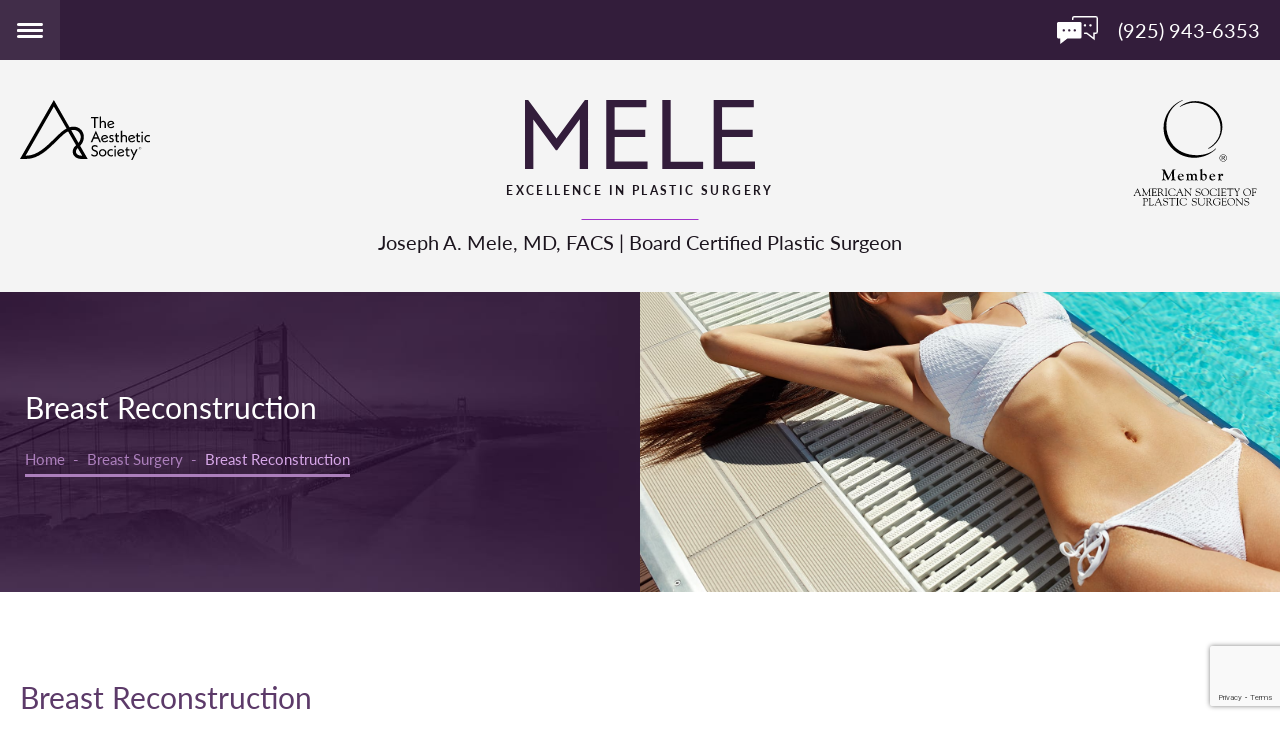

--- FILE ---
content_type: text/html; charset=UTF-8
request_url: https://www.sanfranciscobreast.com/breast/reconstruction/
body_size: 151189
content:
<!DOCTYPE html>
<html class="no-js" lang="en">
<head>
	<meta charset="UTF-8">
	<meta http-equiv="X-UA-Compatible" content="IE=edge,chrome=1">
	<meta name="viewport" content=" maximum-scale=5.0, user-scalable=yes, width=device-width">
	<link rel="profile" href="https://gmpg.org/xfn/11">

	

			<link rel="stylesheet" href="https://use.typekit.net/tzr2ouy.css">
	
		<style>img:is([sizes="auto" i], [sizes^="auto," i]) { contain-intrinsic-size: 3000px 1500px }</style>
	
		<!-- All in One SEO 4.8.8 - aioseo.com -->
		<title>Breast Reconstruction San Francisco Bay Area Walnut Creek, CA</title>
	<meta name="description" content="Breast reconstruction can reform the breasts after breast cancer, as well as those affected by congenital deformities like Poland&#039;s Syndrome &amp; tubular breasts." />
	<meta name="robots" content="max-snippet:-1, max-image-preview:large, max-video-preview:-1" />
	<link rel="canonical" href="https://www.sanfranciscobreast.com/breast/reconstruction/" />
	<meta name="generator" content="All in One SEO (AIOSEO) 4.8.8" />
		<!-- All in One SEO -->

<link rel='dns-prefetch' href='//ajax.googleapis.com' />
<link rel='stylesheet' id='wp-block-library-css' href='https://www.sanfranciscobreast.com/wp-includes/css/dist/block-library/style.min.css?ver=6.8.3' type='text/css' media='all' />
<style id='classic-theme-styles-inline-css' type='text/css'>
/*! This file is auto-generated */
.wp-block-button__link{color:#fff;background-color:#32373c;border-radius:9999px;box-shadow:none;text-decoration:none;padding:calc(.667em + 2px) calc(1.333em + 2px);font-size:1.125em}.wp-block-file__button{background:#32373c;color:#fff;text-decoration:none}
</style>
<style id='global-styles-inline-css' type='text/css'>
:root{--wp--preset--aspect-ratio--square: 1;--wp--preset--aspect-ratio--4-3: 4/3;--wp--preset--aspect-ratio--3-4: 3/4;--wp--preset--aspect-ratio--3-2: 3/2;--wp--preset--aspect-ratio--2-3: 2/3;--wp--preset--aspect-ratio--16-9: 16/9;--wp--preset--aspect-ratio--9-16: 9/16;--wp--preset--color--black: #000000;--wp--preset--color--cyan-bluish-gray: #abb8c3;--wp--preset--color--white: #ffffff;--wp--preset--color--pale-pink: #f78da7;--wp--preset--color--vivid-red: #cf2e2e;--wp--preset--color--luminous-vivid-orange: #ff6900;--wp--preset--color--luminous-vivid-amber: #fcb900;--wp--preset--color--light-green-cyan: #7bdcb5;--wp--preset--color--vivid-green-cyan: #00d084;--wp--preset--color--pale-cyan-blue: #8ed1fc;--wp--preset--color--vivid-cyan-blue: #0693e3;--wp--preset--color--vivid-purple: #9b51e0;--wp--preset--gradient--vivid-cyan-blue-to-vivid-purple: linear-gradient(135deg,rgba(6,147,227,1) 0%,rgb(155,81,224) 100%);--wp--preset--gradient--light-green-cyan-to-vivid-green-cyan: linear-gradient(135deg,rgb(122,220,180) 0%,rgb(0,208,130) 100%);--wp--preset--gradient--luminous-vivid-amber-to-luminous-vivid-orange: linear-gradient(135deg,rgba(252,185,0,1) 0%,rgba(255,105,0,1) 100%);--wp--preset--gradient--luminous-vivid-orange-to-vivid-red: linear-gradient(135deg,rgba(255,105,0,1) 0%,rgb(207,46,46) 100%);--wp--preset--gradient--very-light-gray-to-cyan-bluish-gray: linear-gradient(135deg,rgb(238,238,238) 0%,rgb(169,184,195) 100%);--wp--preset--gradient--cool-to-warm-spectrum: linear-gradient(135deg,rgb(74,234,220) 0%,rgb(151,120,209) 20%,rgb(207,42,186) 40%,rgb(238,44,130) 60%,rgb(251,105,98) 80%,rgb(254,248,76) 100%);--wp--preset--gradient--blush-light-purple: linear-gradient(135deg,rgb(255,206,236) 0%,rgb(152,150,240) 100%);--wp--preset--gradient--blush-bordeaux: linear-gradient(135deg,rgb(254,205,165) 0%,rgb(254,45,45) 50%,rgb(107,0,62) 100%);--wp--preset--gradient--luminous-dusk: linear-gradient(135deg,rgb(255,203,112) 0%,rgb(199,81,192) 50%,rgb(65,88,208) 100%);--wp--preset--gradient--pale-ocean: linear-gradient(135deg,rgb(255,245,203) 0%,rgb(182,227,212) 50%,rgb(51,167,181) 100%);--wp--preset--gradient--electric-grass: linear-gradient(135deg,rgb(202,248,128) 0%,rgb(113,206,126) 100%);--wp--preset--gradient--midnight: linear-gradient(135deg,rgb(2,3,129) 0%,rgb(40,116,252) 100%);--wp--preset--font-size--small: 13px;--wp--preset--font-size--medium: 20px;--wp--preset--font-size--large: 36px;--wp--preset--font-size--x-large: 42px;--wp--preset--spacing--20: 0.44rem;--wp--preset--spacing--30: 0.67rem;--wp--preset--spacing--40: 1rem;--wp--preset--spacing--50: 1.5rem;--wp--preset--spacing--60: 2.25rem;--wp--preset--spacing--70: 3.38rem;--wp--preset--spacing--80: 5.06rem;--wp--preset--shadow--natural: 6px 6px 9px rgba(0, 0, 0, 0.2);--wp--preset--shadow--deep: 12px 12px 50px rgba(0, 0, 0, 0.4);--wp--preset--shadow--sharp: 6px 6px 0px rgba(0, 0, 0, 0.2);--wp--preset--shadow--outlined: 6px 6px 0px -3px rgba(255, 255, 255, 1), 6px 6px rgba(0, 0, 0, 1);--wp--preset--shadow--crisp: 6px 6px 0px rgba(0, 0, 0, 1);}:where(.is-layout-flex){gap: 0.5em;}:where(.is-layout-grid){gap: 0.5em;}body .is-layout-flex{display: flex;}.is-layout-flex{flex-wrap: wrap;align-items: center;}.is-layout-flex > :is(*, div){margin: 0;}body .is-layout-grid{display: grid;}.is-layout-grid > :is(*, div){margin: 0;}:where(.wp-block-columns.is-layout-flex){gap: 2em;}:where(.wp-block-columns.is-layout-grid){gap: 2em;}:where(.wp-block-post-template.is-layout-flex){gap: 1.25em;}:where(.wp-block-post-template.is-layout-grid){gap: 1.25em;}.has-black-color{color: var(--wp--preset--color--black) !important;}.has-cyan-bluish-gray-color{color: var(--wp--preset--color--cyan-bluish-gray) !important;}.has-white-color{color: var(--wp--preset--color--white) !important;}.has-pale-pink-color{color: var(--wp--preset--color--pale-pink) !important;}.has-vivid-red-color{color: var(--wp--preset--color--vivid-red) !important;}.has-luminous-vivid-orange-color{color: var(--wp--preset--color--luminous-vivid-orange) !important;}.has-luminous-vivid-amber-color{color: var(--wp--preset--color--luminous-vivid-amber) !important;}.has-light-green-cyan-color{color: var(--wp--preset--color--light-green-cyan) !important;}.has-vivid-green-cyan-color{color: var(--wp--preset--color--vivid-green-cyan) !important;}.has-pale-cyan-blue-color{color: var(--wp--preset--color--pale-cyan-blue) !important;}.has-vivid-cyan-blue-color{color: var(--wp--preset--color--vivid-cyan-blue) !important;}.has-vivid-purple-color{color: var(--wp--preset--color--vivid-purple) !important;}.has-black-background-color{background-color: var(--wp--preset--color--black) !important;}.has-cyan-bluish-gray-background-color{background-color: var(--wp--preset--color--cyan-bluish-gray) !important;}.has-white-background-color{background-color: var(--wp--preset--color--white) !important;}.has-pale-pink-background-color{background-color: var(--wp--preset--color--pale-pink) !important;}.has-vivid-red-background-color{background-color: var(--wp--preset--color--vivid-red) !important;}.has-luminous-vivid-orange-background-color{background-color: var(--wp--preset--color--luminous-vivid-orange) !important;}.has-luminous-vivid-amber-background-color{background-color: var(--wp--preset--color--luminous-vivid-amber) !important;}.has-light-green-cyan-background-color{background-color: var(--wp--preset--color--light-green-cyan) !important;}.has-vivid-green-cyan-background-color{background-color: var(--wp--preset--color--vivid-green-cyan) !important;}.has-pale-cyan-blue-background-color{background-color: var(--wp--preset--color--pale-cyan-blue) !important;}.has-vivid-cyan-blue-background-color{background-color: var(--wp--preset--color--vivid-cyan-blue) !important;}.has-vivid-purple-background-color{background-color: var(--wp--preset--color--vivid-purple) !important;}.has-black-border-color{border-color: var(--wp--preset--color--black) !important;}.has-cyan-bluish-gray-border-color{border-color: var(--wp--preset--color--cyan-bluish-gray) !important;}.has-white-border-color{border-color: var(--wp--preset--color--white) !important;}.has-pale-pink-border-color{border-color: var(--wp--preset--color--pale-pink) !important;}.has-vivid-red-border-color{border-color: var(--wp--preset--color--vivid-red) !important;}.has-luminous-vivid-orange-border-color{border-color: var(--wp--preset--color--luminous-vivid-orange) !important;}.has-luminous-vivid-amber-border-color{border-color: var(--wp--preset--color--luminous-vivid-amber) !important;}.has-light-green-cyan-border-color{border-color: var(--wp--preset--color--light-green-cyan) !important;}.has-vivid-green-cyan-border-color{border-color: var(--wp--preset--color--vivid-green-cyan) !important;}.has-pale-cyan-blue-border-color{border-color: var(--wp--preset--color--pale-cyan-blue) !important;}.has-vivid-cyan-blue-border-color{border-color: var(--wp--preset--color--vivid-cyan-blue) !important;}.has-vivid-purple-border-color{border-color: var(--wp--preset--color--vivid-purple) !important;}.has-vivid-cyan-blue-to-vivid-purple-gradient-background{background: var(--wp--preset--gradient--vivid-cyan-blue-to-vivid-purple) !important;}.has-light-green-cyan-to-vivid-green-cyan-gradient-background{background: var(--wp--preset--gradient--light-green-cyan-to-vivid-green-cyan) !important;}.has-luminous-vivid-amber-to-luminous-vivid-orange-gradient-background{background: var(--wp--preset--gradient--luminous-vivid-amber-to-luminous-vivid-orange) !important;}.has-luminous-vivid-orange-to-vivid-red-gradient-background{background: var(--wp--preset--gradient--luminous-vivid-orange-to-vivid-red) !important;}.has-very-light-gray-to-cyan-bluish-gray-gradient-background{background: var(--wp--preset--gradient--very-light-gray-to-cyan-bluish-gray) !important;}.has-cool-to-warm-spectrum-gradient-background{background: var(--wp--preset--gradient--cool-to-warm-spectrum) !important;}.has-blush-light-purple-gradient-background{background: var(--wp--preset--gradient--blush-light-purple) !important;}.has-blush-bordeaux-gradient-background{background: var(--wp--preset--gradient--blush-bordeaux) !important;}.has-luminous-dusk-gradient-background{background: var(--wp--preset--gradient--luminous-dusk) !important;}.has-pale-ocean-gradient-background{background: var(--wp--preset--gradient--pale-ocean) !important;}.has-electric-grass-gradient-background{background: var(--wp--preset--gradient--electric-grass) !important;}.has-midnight-gradient-background{background: var(--wp--preset--gradient--midnight) !important;}.has-small-font-size{font-size: var(--wp--preset--font-size--small) !important;}.has-medium-font-size{font-size: var(--wp--preset--font-size--medium) !important;}.has-large-font-size{font-size: var(--wp--preset--font-size--large) !important;}.has-x-large-font-size{font-size: var(--wp--preset--font-size--x-large) !important;}
:where(.wp-block-post-template.is-layout-flex){gap: 1.25em;}:where(.wp-block-post-template.is-layout-grid){gap: 1.25em;}
:where(.wp-block-columns.is-layout-flex){gap: 2em;}:where(.wp-block-columns.is-layout-grid){gap: 2em;}
:root :where(.wp-block-pullquote){font-size: 1.5em;line-height: 1.6;}
</style>
<link rel='stylesheet' id='sf-jqueryui-css' href='https://www.sanfranciscobreast.com/wp-content/plugins/seaforms/assets/css/seaforms.css?ver=6.8.3' type='text/css' media='all' />
<style data-inlinecssdate="June 30 2021 16:43" data-inlinecssname="js/libs/owl-carousel/assets/owl.carousel.css">.owl-carousel {display: none;width: 100%;-webkit-tap-highlight-color: transparent;position: relative;z-index: 1; }.owl-carousel .owl-stage {position: relative;-ms-touch-action: pan-Y;-moz-backface-visibility: hidden; }.owl-carousel .owl-stage:after {content: ".";display: block;clear: both;visibility: hidden;line-height: 0;height: 0; }.owl-carousel .owl-stage-outer {position: relative;overflow: hidden;-webkit-transform: translate3d(0px, 0px, 0px); }.owl-carousel .owl-wrapper,.owl-carousel .owl-item {-webkit-backface-visibility: hidden;-moz-backface-visibility: hidden;-ms-backface-visibility: hidden;-webkit-transform: translate3d(0, 0, 0);-moz-transform: translate3d(0, 0, 0);-ms-transform: translate3d(0, 0, 0); }.owl-carousel .owl-item {position: relative;min-height: 1px;float: left;-webkit-backface-visibility: hidden;-webkit-tap-highlight-color: transparent;-webkit-touch-callout: none; }.owl-carousel .owl-item img {display: block;width: 100%; }.owl-carousel .owl-nav.disabled,.owl-carousel .owl-dots.disabled {display: none; }.owl-carousel .owl-nav .owl-prev,.owl-carousel .owl-nav .owl-next,.owl-carousel .owl-dot {cursor: pointer;cursor: hand;-webkit-user-select: none;-khtml-user-select: none;-moz-user-select: none;-ms-user-select: none;user-select: none; }.owl-carousel.owl-loaded {display: block; }.owl-carousel.owl-loading {opacity: 0;display: block; }.owl-carousel.owl-hidden {opacity: 0; }.owl-carousel.owl-refresh .owl-item {visibility: hidden; }.owl-carousel.owl-drag .owl-item {-webkit-user-select: none;-moz-user-select: none;-ms-user-select: none;user-select: none; }.owl-carousel.owl-grab {cursor: move;cursor: grab; }.owl-carousel.owl-rtl {direction: rtl; }.owl-carousel.owl-rtl .owl-item {float: right; }.no-js .owl-carousel {display: block; }.owl-carousel .animated {animation-duration: 1000ms;animation-fill-mode: both; }.owl-carousel .owl-animated-in {z-index: 0; }.owl-carousel .owl-animated-out {z-index: 1; }.owl-carousel .fadeOut {animation-name: fadeOut; }@keyframes fadeOut {0% {opacity: 1; }100% {opacity: 0; } }.owl-height {transition: height 500ms ease-in-out; }.owl-carousel .owl-item .owl-lazy {opacity: 0;transition: opacity 400ms ease; }.owl-carousel .owl-item img.owl-lazy {transform-style: preserve-3d; }.owl-carousel .owl-video-wrapper {position: relative;height: 100%;background: #000; }.owl-carousel .owl-video-play-icon {position: absolute;height: 80px;width: 80px;left: 50%;top: 50%;margin-left: -40px;margin-top: -40px;background: url("https://www.sanfranciscobreast.com/wp-content/themes/rm-theme/js/libs/owl-carousel/assets/owl.video.play.png") no-repeat;cursor: pointer;z-index: 1;-webkit-backface-visibility: hidden;transition: transform 100ms ease; }.owl-carousel .owl-video-play-icon:hover {-ms-transform: scale(1.3, 1.3);transform: scale(1.3, 1.3); }.owl-carousel .owl-video-playing .owl-video-tn,.owl-carousel .owl-video-playing .owl-video-play-icon {display: none; }.owl-carousel .owl-video-tn {opacity: 0;height: 100%;background-position: center center;background-repeat: no-repeat;background-size: contain;transition: opacity 400ms ease; }.owl-carousel .owl-video-frame {position: relative;z-index: 1;height: 100%;width: 100%; }</style>
<style data-inlinecssdate="June 30 2021 16:43" data-inlinecssname="js/libs/slick/slick.css">.slick-slider{position: relative;display: block;box-sizing: border-box;-webkit-user-select: none; -moz-user-select: none;-ms-user-select: none;user-select: none;-webkit-touch-callout: none;-khtml-user-select: none;-ms-touch-action: pan-y;touch-action: pan-y;-webkit-tap-highlight-color: transparent;}.slick-list{position: relative;display: block;overflow: hidden;margin: 0;padding: 0;}.slick-list:focus{outline: none;}.slick-list.dragging{cursor: pointer;cursor: hand;}.slick-slider .slick-track,.slick-slider .slick-list{-webkit-transform: translate3d(0, 0, 0); -moz-transform: translate3d(0, 0, 0);-ms-transform: translate3d(0, 0, 0); -o-transform: translate3d(0, 0, 0);transform: translate3d(0, 0, 0);}.slick-track{position: relative;top: 0;left: 0;display: block;margin-left: auto;margin-right: auto;}.slick-track:before,.slick-track:after{display: table;content: '';}.slick-track:after{clear: both;}.slick-loading .slick-track{visibility: hidden;}.slick-slide{display: none;float: left;height: 100%;min-height: 1px;}[dir='rtl'] .slick-slide{float: right;}.slick-slide img{display: block;}.slick-slide.slick-loading img{display: none;}.slick-slide.dragging img{pointer-events: none;}.slick-initialized .slick-slide{display: block;}.slick-loading .slick-slide{visibility: hidden;}.slick-vertical .slick-slide{display: block;height: auto;border: 1px solid transparent;}.slick-arrow.slick-hidden {display: none;}</style>
<style data-inlinecssdate="June 30 2021 16:43" data-inlinecssname="js/libs/slick/slick-theme.css">@charset 'UTF-8';.slick-loading .slick-list{background: #fff url("https://www.sanfranciscobreast.com/wp-content/themes/rm-theme/js/libs/slick/ajax-loader.gif") center center no-repeat;}@font-face{font-family: 'slick';font-weight: normal;font-style: normal;src: url("https://www.sanfranciscobreast.com/wp-content/themes/rm-theme/js/libs/slick/fonts/slick.eot");src: url("https://www.sanfranciscobreast.com/wp-content/themes/rm-theme/js/libs/slick/fonts/slick.eot?#iefix") format('embedded-opentype'), url("https://www.sanfranciscobreast.com/wp-content/themes/rm-theme/js/libs/slick/fonts/slick.woff") format('woff'), url("https://www.sanfranciscobreast.com/wp-content/themes/rm-theme/js/libs/slick/fonts/slick.ttf") format('truetype'), url("https://www.sanfranciscobreast.com/wp-content/themes/rm-theme/js/libs/slick/fonts/slick.svg#slick") format('svg');}.slick-prev,.slick-next{font-size: 0;line-height: 0;position: absolute;top: 50%;display: block;width: 20px;height: 20px;padding: 0;-webkit-transform: translate(0, -50%);-ms-transform: translate(0, -50%);transform: translate(0, -50%);cursor: pointer;color: transparent;border: none;outline: none;background: transparent;}.slick-prev:hover,.slick-prev:focus,.slick-next:hover,.slick-next:focus{color: transparent;outline: none;background: transparent;}.slick-prev:hover:before,.slick-prev:focus:before,.slick-next:hover:before,.slick-next:focus:before{opacity: 1;}.slick-prev.slick-disabled:before,.slick-next.slick-disabled:before{opacity: .25;}.slick-prev:before,.slick-next:before{font-family: 'slick';font-size: 20px;line-height: 1;opacity: .75;color: white;-webkit-font-smoothing: antialiased;-moz-osx-font-smoothing: grayscale;}.slick-prev{left: -25px;}[dir='rtl'] .slick-prev{right: -25px;left: auto;}.slick-prev:before{content: '←';}[dir='rtl'] .slick-prev:before{content: '→';}.slick-next{right: -25px;}[dir='rtl'] .slick-next{right: auto;left: -25px;}.slick-next:before{content: '→';}[dir='rtl'] .slick-next:before{content: '←';}.slick-dotted.slick-slider{margin-bottom: 30px;}.slick-dots{position: absolute;bottom: -25px;display: block;width: 100%;padding: 0;margin: 0;list-style: none;text-align: center;}.slick-dots li{position: relative;display: inline-block;width: 20px;height: 20px;margin: 0 5px;padding: 0;cursor: pointer;}.slick-dots li button{font-size: 0;line-height: 0;display: block;width: 20px;height: 20px;padding: 5px;cursor: pointer;color: transparent;border: 0;outline: none;background: transparent;}.slick-dots li button:hover,.slick-dots li button:focus{outline: none;}.slick-dots li button:hover:before,.slick-dots li button:focus:before{opacity: 1;}.slick-dots li button:before{font-family: 'slick';font-size: 6px;line-height: 20px;position: absolute;top: 0;left: 0;width: 20px;height: 20px;content: '•';text-align: center;opacity: .25;color: black;-webkit-font-smoothing: antialiased;-moz-osx-font-smoothing: grayscale;}.slick-dots li.slick-active button:before{opacity: .75;color: black;}</style>
<style data-inlinecssdate="June 30 2021 16:43" data-inlinecssname="js/libs/fancybox3/jquery.fancybox.css">body.compensate-for-scrollbar {overflow: hidden;}.fancybox-active {height: auto;}.fancybox-is-hidden {left: -9999px;margin: 0;position: absolute !important;top: -9999px;visibility: hidden;}.fancybox-container {-webkit-backface-visibility: hidden;height: 100%;left: 0;outline: none;position: fixed;-webkit-tap-highlight-color: transparent;top: 0;-ms-touch-action: manipulation;touch-action: manipulation;transform: translateZ(0);width: 100%;z-index: 99992;}.fancybox-container * {box-sizing: border-box;}.fancybox-outer,.fancybox-inner,.fancybox-bg,.fancybox-stage {bottom: 0;left: 0;position: absolute;right: 0;top: 0;}.fancybox-outer {-webkit-overflow-scrolling: touch;overflow-y: auto;}.fancybox-bg {background: rgb(30, 30, 30);opacity: 0;transition-duration: inherit;transition-property: opacity;transition-timing-function: cubic-bezier(.47, 0, .74, .71);}.fancybox-is-open .fancybox-bg {opacity: .9;transition-timing-function: cubic-bezier(.22, .61, .36, 1);}.fancybox-infobar,.fancybox-toolbar,.fancybox-caption,.fancybox-navigation .fancybox-button {direction: ltr;opacity: 0;position: absolute;transition: opacity .25s ease, visibility 0s ease .25s;visibility: hidden;z-index: 99997;}.fancybox-show-infobar .fancybox-infobar,.fancybox-show-toolbar .fancybox-toolbar,.fancybox-show-caption .fancybox-caption,.fancybox-show-nav .fancybox-navigation .fancybox-button {opacity: 1;transition: opacity .25s ease 0s, visibility 0s ease 0s;visibility: visible;}.fancybox-infobar {color: #ccc;font-size: 13px;-webkit-font-smoothing: subpixel-antialiased;height: 44px;left: 0;line-height: 44px;min-width: 44px;mix-blend-mode: difference;padding: 0 10px;pointer-events: none;top: 0;-webkit-touch-callout: none;-webkit-user-select: none;-moz-user-select: none;-ms-user-select: none;user-select: none;}.fancybox-toolbar {right: 0;top: 0;}.fancybox-stage {direction: ltr;overflow: visible;transform: translateZ(0);z-index: 99994;}.fancybox-is-open .fancybox-stage {overflow: hidden;}.fancybox-slide {-webkit-backface-visibility: hidden;display: none;height: 100%;left: 0;outline: none;overflow: auto;-webkit-overflow-scrolling: touch;padding: 44px;position: absolute;text-align: center;top: 0;transition-property: transform, opacity;white-space: normal;width: 100%;z-index: 99994;}.fancybox-slide::before {content: '';display: inline-block;font-size: 0;height: 100%;vertical-align: middle;width: 0;}.fancybox-is-sliding .fancybox-slide,.fancybox-slide--previous,.fancybox-slide--current,.fancybox-slide--next {display: block;}.fancybox-slide--image {overflow: hidden;padding: 44px 0;}.fancybox-slide--image::before {display: none;}.fancybox-slide--html {padding: 6px;}.fancybox-content {background: #fff;display: inline-block;margin: 0;max-width: 100%;overflow: auto;-webkit-overflow-scrolling: touch;padding: 44px;position: relative;text-align: left;vertical-align: middle;}.fancybox-slide--image .fancybox-content {animation-timing-function: cubic-bezier(.5, 0, .14, 1);-webkit-backface-visibility: hidden;background: transparent;background-repeat: no-repeat;background-size: 100% 100%;left: 0;max-width: none;overflow: visible;padding: 0;position: absolute;top: 0;-ms-transform-origin: top left;transform-origin: top left;transition-property: transform, opacity;-webkit-user-select: none;-moz-user-select: none;-ms-user-select: none;user-select: none;z-index: 99995;}.fancybox-can-zoomOut .fancybox-content {cursor: zoom-out;}.fancybox-can-zoomIn .fancybox-content {cursor: zoom-in;}.fancybox-can-swipe .fancybox-content,.fancybox-can-pan .fancybox-content {cursor: -webkit-grab;cursor: grab;}.fancybox-is-grabbing .fancybox-content {cursor: -webkit-grabbing;cursor: grabbing;}.fancybox-container [data-selectable='true'] {cursor: text;}.fancybox-image,.fancybox-spaceball {background: transparent;border: 0;height: 100%;left: 0;margin: 0;max-height: none;max-width: none;padding: 0;position: absolute;top: 0;-webkit-user-select: none;-moz-user-select: none;-ms-user-select: none;user-select: none;width: 100%;}.fancybox-spaceball {z-index: 1;}.fancybox-slide--video .fancybox-content,.fancybox-slide--map .fancybox-content,.fancybox-slide--pdf .fancybox-content,.fancybox-slide--iframe .fancybox-content {height: 100%;overflow: visible;padding: 0;width: 100%;}.fancybox-slide--video .fancybox-content {background: #000;}.fancybox-slide--map .fancybox-content {background: #e5e3df;}.fancybox-slide--iframe .fancybox-content {background: #fff;}.fancybox-video,.fancybox-iframe {background: transparent;border: 0;display: block;height: 100%;margin: 0;overflow: hidden;padding: 0;width: 100%;}.fancybox-iframe {left: 0;position: absolute;top: 0;}.fancybox-error {background: #fff;cursor: default;max-width: 400px;padding: 40px;width: 100%;}.fancybox-error p {color: #444;font-size: 16px;line-height: 20px;margin: 0;padding: 0;}.fancybox-button {background: rgba(30, 30, 30, .6);border: 0;border-radius: 0;box-shadow: none;cursor: pointer;display: inline-block;height: 44px;margin: 0;padding: 10px;position: relative;transition: color .2s;vertical-align: top;visibility: inherit;width: 44px;}.fancybox-button,.fancybox-button:visited,.fancybox-button:link {color: #ccc;}.fancybox-button:hover {color: #fff;}.fancybox-button:focus {outline: none;}.fancybox-button.fancybox-focus {outline: 1px dotted;}.fancybox-button[disabled],.fancybox-button[disabled]:hover {color: #888;cursor: default;outline: none;}.fancybox-button div {height: 100%;}.fancybox-button svg {display: block;height: 100%;overflow: visible;position: relative;width: 100%;}.fancybox-button svg path {fill: currentColor;stroke-width: 0;}.fancybox-button--play svg:nth-child(2),.fancybox-button--fsenter svg:nth-child(2) {display: none;}.fancybox-button--pause svg:nth-child(1),.fancybox-button--fsexit svg:nth-child(1) {display: none;}.fancybox-progress {background: #ff5268;height: 2px;left: 0;position: absolute;right: 0;top: 0;-ms-transform: scaleX(0);transform: scaleX(0);-ms-transform-origin: 0;transform-origin: 0;transition-property: transform;transition-timing-function: linear;z-index: 99998;}.fancybox-close-small {background: transparent;border: 0;border-radius: 0;color: #ccc;cursor: pointer;opacity: .8;padding: 8px;position: absolute;right: -12px;top: -44px;z-index: 401;}.fancybox-close-small:hover {color: #fff;opacity: 1;}.fancybox-slide--html .fancybox-close-small {color: currentColor;padding: 10px;right: 0;top: 0;}.fancybox-slide--image.fancybox-is-scaling .fancybox-content {overflow: hidden;}.fancybox-is-scaling .fancybox-close-small,.fancybox-is-zoomable.fancybox-can-pan .fancybox-close-small {display: none;}.fancybox-navigation .fancybox-button {background-clip: content-box;height: 100px;opacity: 0;position: absolute;top: calc(50% - 50px);width: 70px;}.fancybox-navigation .fancybox-button div {padding: 7px;}.fancybox-navigation .fancybox-button--arrow_left {left: 0;left: env(safe-area-inset-left);padding: 31px 26px 31px 6px;}.fancybox-navigation .fancybox-button--arrow_right {padding: 31px 6px 31px 26px;right: 0;right: env(safe-area-inset-right);}.fancybox-caption {background: linear-gradient(to top,rgba(0, 0, 0, .85) 0%,rgba(0, 0, 0, .3) 50%,rgba(0, 0, 0, .15) 65%,rgba(0, 0, 0, .075) 75.5%,rgba(0, 0, 0, .037) 82.85%,rgba(0, 0, 0, .019) 88%,rgba(0, 0, 0, 0) 100%);bottom: 0;color: #eee;font-size: 14px;font-weight: 400;left: 0;line-height: 1.5;padding: 75px 44px 25px 44px;pointer-events: none;right: 0;text-align: center;z-index: 99996;}@supports (padding: max(0px)) {.fancybox-caption {padding: 75px max(44px, env(safe-area-inset-right)) max(25px, env(safe-area-inset-bottom)) max(44px, env(safe-area-inset-left));}}.fancybox-caption--separate {margin-top: -50px;}.fancybox-caption__body {max-height: 50vh;overflow: auto;pointer-events: all;}.fancybox-caption a,.fancybox-caption a:link,.fancybox-caption a:visited {color: #ccc;text-decoration: none;}.fancybox-caption a:hover {color: #fff;text-decoration: underline;}.fancybox-loading {animation: fancybox-rotate 1s linear infinite;background: transparent;border: 4px solid #888;border-bottom-color: #fff;border-radius: 50%;height: 50px;left: 50%;margin: -25px 0 0 -25px;opacity: .7;padding: 0;position: absolute;top: 50%;width: 50px;z-index: 99999;}@keyframes fancybox-rotate {100% {transform: rotate(360deg);}}.fancybox-animated {transition-timing-function: cubic-bezier(0, 0, .25, 1);}.fancybox-fx-slide.fancybox-slide--previous {opacity: 0;transform: translate3d(-100%, 0, 0);}.fancybox-fx-slide.fancybox-slide--next {opacity: 0;transform: translate3d(100%, 0, 0);}.fancybox-fx-slide.fancybox-slide--current {opacity: 1;transform: translate3d(0, 0, 0);}.fancybox-fx-fade.fancybox-slide--previous,.fancybox-fx-fade.fancybox-slide--next {opacity: 0;transition-timing-function: cubic-bezier(.19, 1, .22, 1);}.fancybox-fx-fade.fancybox-slide--current {opacity: 1;}.fancybox-fx-zoom-in-out.fancybox-slide--previous {opacity: 0;transform: scale3d(1.5, 1.5, 1.5);}.fancybox-fx-zoom-in-out.fancybox-slide--next {opacity: 0;transform: scale3d(.5, .5, .5);}.fancybox-fx-zoom-in-out.fancybox-slide--current {opacity: 1;transform: scale3d(1, 1, 1);}.fancybox-fx-rotate.fancybox-slide--previous {opacity: 0;-ms-transform: rotate(-360deg);transform: rotate(-360deg);}.fancybox-fx-rotate.fancybox-slide--next {opacity: 0;-ms-transform: rotate(360deg);transform: rotate(360deg);}.fancybox-fx-rotate.fancybox-slide--current {opacity: 1;-ms-transform: rotate(0deg);transform: rotate(0deg);}.fancybox-fx-circular.fancybox-slide--previous {opacity: 0;transform: scale3d(0, 0, 0) translate3d(-100%, 0, 0);}.fancybox-fx-circular.fancybox-slide--next {opacity: 0;transform: scale3d(0, 0, 0) translate3d(100%, 0, 0);}.fancybox-fx-circular.fancybox-slide--current {opacity: 1;transform: scale3d(1, 1, 1) translate3d(0, 0, 0);}.fancybox-fx-tube.fancybox-slide--previous {transform: translate3d(-100%, 0, 0) scale(.1) skew(-10deg);}.fancybox-fx-tube.fancybox-slide--next {transform: translate3d(100%, 0, 0) scale(.1) skew(10deg);}.fancybox-fx-tube.fancybox-slide--current {transform: translate3d(0, 0, 0) scale(1);}@media all and (max-height: 576px) {.fancybox-slide {padding-left: 6px;padding-right: 6px;}.fancybox-slide--image {padding: 6px 0;}.fancybox-close-small {right: -6px;}.fancybox-slide--image .fancybox-close-small {background: #4e4e4e;color: #f2f4f6;height: 36px;opacity: 1;padding: 6px;right: 0;top: 0;width: 36px;}.fancybox-caption {padding-left: 12px;padding-right: 12px;}@supports (padding: max(0px)) {.fancybox-caption {padding-left: max(12px, env(safe-area-inset-left));padding-right: max(12px, env(safe-area-inset-right));}}}.fancybox-share {background: #f4f4f4;border-radius: 3px;max-width: 90%;padding: 30px;text-align: center;}.fancybox-share h1 {color: #222;font-size: 35px;font-weight: 700;margin: 0 0 20px 0;}.fancybox-share p {margin: 0;padding: 0;}.fancybox-share__button {border: 0;border-radius: 3px;display: inline-block;font-size: 14px;font-weight: 700;line-height: 40px;margin: 0 5px 10px 5px;min-width: 130px;padding: 0 15px;text-decoration: none;transition: all .2s;-webkit-user-select: none;-moz-user-select: none;-ms-user-select: none;user-select: none;white-space: nowrap;}.fancybox-share__button:visited,.fancybox-share__button:link {color: #fff;}.fancybox-share__button:hover {text-decoration: none;}.fancybox-share__button--fb {background: #3b5998;}.fancybox-share__button--fb:hover {background: #344e86;}.fancybox-share__button--pt {background: #bd081d;}.fancybox-share__button--pt:hover {background: #aa0719;}.fancybox-share__button--tw {background: #1da1f2;}.fancybox-share__button--tw:hover {background: #0d95e8;}.fancybox-share__button svg {height: 25px;margin-right: 7px;position: relative;top: -1px;vertical-align: middle;width: 25px;}.fancybox-share__button svg path {fill: #fff;}.fancybox-share__input {background: transparent;border: 0;border-bottom: 1px solid #d7d7d7;border-radius: 0;color: #5d5b5b;font-size: 14px;margin: 10px 0 0 0;outline: none;padding: 10px 15px;width: 100%;}.fancybox-thumbs {background: #ddd;bottom: 0;display: none;margin: 0;-webkit-overflow-scrolling: touch;-ms-overflow-style: -ms-autohiding-scrollbar;padding: 2px 2px 4px 2px;position: absolute;right: 0;-webkit-tap-highlight-color: rgba(0, 0, 0, 0);top: 0;width: 212px;z-index: 99995;}.fancybox-thumbs-x {overflow-x: auto;overflow-y: hidden;}.fancybox-show-thumbs .fancybox-thumbs {display: block;}.fancybox-show-thumbs .fancybox-inner {right: 212px;}.fancybox-thumbs__list {font-size: 0;height: 100%;list-style: none;margin: 0;overflow-x: hidden;overflow-y: auto;padding: 0;position: absolute;position: relative;white-space: nowrap;width: 100%;}.fancybox-thumbs-x .fancybox-thumbs__list {overflow: hidden;}.fancybox-thumbs-y .fancybox-thumbs__list::-webkit-scrollbar {width: 7px;}.fancybox-thumbs-y .fancybox-thumbs__list::-webkit-scrollbar-track {background: #fff;border-radius: 10px;box-shadow: inset 0 0 6px rgba(0, 0, 0, .3);}.fancybox-thumbs-y .fancybox-thumbs__list::-webkit-scrollbar-thumb {background: #2a2a2a;border-radius: 10px;}.fancybox-thumbs__list a {-webkit-backface-visibility: hidden;backface-visibility: hidden;background-color: rgba(0, 0, 0, .1);background-position: center center;background-repeat: no-repeat;background-size: cover;cursor: pointer;float: left;height: 75px;margin: 2px;max-height: calc(100% - 8px);max-width: calc(50% - 4px);outline: none;overflow: hidden;padding: 0;position: relative;-webkit-tap-highlight-color: transparent;width: 100px;}.fancybox-thumbs__list a::before {border: 6px solid #ff5268;bottom: 0;content: '';left: 0;opacity: 0;position: absolute;right: 0;top: 0;transition: all .2s cubic-bezier(.25, .46, .45, .94);z-index: 99991;}.fancybox-thumbs__list a:focus::before {opacity: .5;}.fancybox-thumbs__list a.fancybox-thumbs-active::before {opacity: 1;}@media all and (max-width: 576px) {.fancybox-thumbs {width: 110px;}.fancybox-show-thumbs .fancybox-inner {right: 110px;}.fancybox-thumbs__list a {max-width: calc(100% - 10px);}}</style>
<style data-inlinecssdate="June 30 2021 16:43" data-inlinecssname="fonts/fontawesome/css/all.css">.fa,.fas,.far,.fal,.fad,.fab {-moz-osx-font-smoothing: grayscale;-webkit-font-smoothing: antialiased;display: inline-block;font-style: normal;font-variant: normal;text-rendering: auto;line-height: 1; }.fa-lg {font-size: 1.33333em;line-height: 0.75em;vertical-align: -.0667em; }.fa-xs {font-size: .75em; }.fa-sm {font-size: .875em; }.fa-1x {font-size: 1em; }.fa-2x {font-size: 2em; }.fa-3x {font-size: 3em; }.fa-4x {font-size: 4em; }.fa-5x {font-size: 5em; }.fa-6x {font-size: 6em; }.fa-7x {font-size: 7em; }.fa-8x {font-size: 8em; }.fa-9x {font-size: 9em; }.fa-10x {font-size: 10em; }.fa-fw {text-align: center;width: 1.25em; }.fa-ul {list-style-type: none;margin-left: 2.5em;padding-left: 0; }.fa-ul > li {position: relative; }.fa-li {left: -2em;position: absolute;text-align: center;width: 2em;line-height: inherit; }.fa-border {border: solid 0.08em #eee;border-radius: .1em;padding: .2em .25em .15em; }.fa-pull-left {float: left; }.fa-pull-right {float: right; }.fa.fa-pull-left,.fas.fa-pull-left,.far.fa-pull-left,.fal.fa-pull-left,.fab.fa-pull-left {margin-right: .3em; }.fa.fa-pull-right,.fas.fa-pull-right,.far.fa-pull-right,.fal.fa-pull-right,.fab.fa-pull-right {margin-left: .3em; }.fa-spin {-webkit-animation: fa-spin 2s infinite linear;animation: fa-spin 2s infinite linear; }.fa-pulse {-webkit-animation: fa-spin 1s infinite steps(8);animation: fa-spin 1s infinite steps(8); }@-webkit-keyframes fa-spin {0% {-webkit-transform: rotate(0deg);transform: rotate(0deg); }100% {-webkit-transform: rotate(360deg);transform: rotate(360deg); } }@keyframes fa-spin {0% {-webkit-transform: rotate(0deg);transform: rotate(0deg); }100% {-webkit-transform: rotate(360deg);transform: rotate(360deg); } }.fa-rotate-90 {-ms-filter: "progid:DXImageTransform.Microsoft.BasicImage(rotation=1)";-webkit-transform: rotate(90deg);transform: rotate(90deg); }.fa-rotate-180 {-ms-filter: "progid:DXImageTransform.Microsoft.BasicImage(rotation=2)";-webkit-transform: rotate(180deg);transform: rotate(180deg); }.fa-rotate-270 {-ms-filter: "progid:DXImageTransform.Microsoft.BasicImage(rotation=3)";-webkit-transform: rotate(270deg);transform: rotate(270deg); }.fa-flip-horizontal {-ms-filter: "progid:DXImageTransform.Microsoft.BasicImage(rotation=0, mirror=1)";-webkit-transform: scale(-1, 1);transform: scale(-1, 1); }.fa-flip-vertical {-ms-filter: "progid:DXImageTransform.Microsoft.BasicImage(rotation=2, mirror=1)";-webkit-transform: scale(1, -1);transform: scale(1, -1); }.fa-flip-both, .fa-flip-horizontal.fa-flip-vertical {-ms-filter: "progid:DXImageTransform.Microsoft.BasicImage(rotation=2, mirror=1)";-webkit-transform: scale(-1, -1);transform: scale(-1, -1); }:root .fa-rotate-90,:root .fa-rotate-180,:root .fa-rotate-270,:root .fa-flip-horizontal,:root .fa-flip-vertical,:root .fa-flip-both {-webkit-filter: none;filter: none; }.fa-stack {display: inline-block;height: 2em;line-height: 2em;position: relative;vertical-align: middle;width: 2.5em; }.fa-stack-1x,.fa-stack-2x {left: 0;position: absolute;text-align: center;width: 100%; }.fa-stack-1x {line-height: inherit; }.fa-stack-2x {font-size: 2em; }.fa-inverse {color: #fff; }.fa-500px:before {content: "\f26e"; }.fa-abacus:before {content: "\f640"; }.fa-accessible-icon:before {content: "\f368"; }.fa-accusoft:before {content: "\f369"; }.fa-acorn:before {content: "\f6ae"; }.fa-acquisitions-incorporated:before {content: "\f6af"; }.fa-ad:before {content: "\f641"; }.fa-address-book:before {content: "\f2b9"; }.fa-address-card:before {content: "\f2bb"; }.fa-adjust:before {content: "\f042"; }.fa-adn:before {content: "\f170"; }.fa-adobe:before {content: "\f778"; }.fa-adversal:before {content: "\f36a"; }.fa-affiliatetheme:before {content: "\f36b"; }.fa-air-freshener:before {content: "\f5d0"; }.fa-airbnb:before {content: "\f834"; }.fa-alarm-clock:before {content: "\f34e"; }.fa-alarm-exclamation:before {content: "\f843"; }.fa-alarm-plus:before {content: "\f844"; }.fa-alarm-snooze:before {content: "\f845"; }.fa-algolia:before {content: "\f36c"; }.fa-alicorn:before {content: "\f6b0"; }.fa-align-center:before {content: "\f037"; }.fa-align-justify:before {content: "\f039"; }.fa-align-left:before {content: "\f036"; }.fa-align-right:before {content: "\f038"; }.fa-align-slash:before {content: "\f846"; }.fa-alipay:before {content: "\f642"; }.fa-allergies:before {content: "\f461"; }.fa-amazon:before {content: "\f270"; }.fa-amazon-pay:before {content: "\f42c"; }.fa-ambulance:before {content: "\f0f9"; }.fa-american-sign-language-interpreting:before {content: "\f2a3"; }.fa-amilia:before {content: "\f36d"; }.fa-analytics:before {content: "\f643"; }.fa-anchor:before {content: "\f13d"; }.fa-android:before {content: "\f17b"; }.fa-angel:before {content: "\f779"; }.fa-angellist:before {content: "\f209"; }.fa-angle-double-down:before {content: "\f103"; }.fa-angle-double-left:before {content: "\f100"; }.fa-angle-double-right:before {content: "\f101"; }.fa-angle-double-up:before {content: "\f102"; }.fa-angle-down:before {content: "\f107"; }.fa-angle-left:before {content: "\f104"; }.fa-angle-right:before {content: "\f105"; }.fa-angle-up:before {content: "\f106"; }.fa-angry:before {content: "\f556"; }.fa-angrycreative:before {content: "\f36e"; }.fa-angular:before {content: "\f420"; }.fa-ankh:before {content: "\f644"; }.fa-app-store:before {content: "\f36f"; }.fa-app-store-ios:before {content: "\f370"; }.fa-apper:before {content: "\f371"; }.fa-apple:before {content: "\f179"; }.fa-apple-alt:before {content: "\f5d1"; }.fa-apple-crate:before {content: "\f6b1"; }.fa-apple-pay:before {content: "\f415"; }.fa-archive:before {content: "\f187"; }.fa-archway:before {content: "\f557"; }.fa-arrow-alt-circle-down:before {content: "\f358"; }.fa-arrow-alt-circle-left:before {content: "\f359"; }.fa-arrow-alt-circle-right:before {content: "\f35a"; }.fa-arrow-alt-circle-up:before {content: "\f35b"; }.fa-arrow-alt-down:before {content: "\f354"; }.fa-arrow-alt-from-bottom:before {content: "\f346"; }.fa-arrow-alt-from-left:before {content: "\f347"; }.fa-arrow-alt-from-right:before {content: "\f348"; }.fa-arrow-alt-from-top:before {content: "\f349"; }.fa-arrow-alt-left:before {content: "\f355"; }.fa-arrow-alt-right:before {content: "\f356"; }.fa-arrow-alt-square-down:before {content: "\f350"; }.fa-arrow-alt-square-left:before {content: "\f351"; }.fa-arrow-alt-square-right:before {content: "\f352"; }.fa-arrow-alt-square-up:before {content: "\f353"; }.fa-arrow-alt-to-bottom:before {content: "\f34a"; }.fa-arrow-alt-to-left:before {content: "\f34b"; }.fa-arrow-alt-to-right:before {content: "\f34c"; }.fa-arrow-alt-to-top:before {content: "\f34d"; }.fa-arrow-alt-up:before {content: "\f357"; }.fa-arrow-circle-down:before {content: "\f0ab"; }.fa-arrow-circle-left:before {content: "\f0a8"; }.fa-arrow-circle-right:before {content: "\f0a9"; }.fa-arrow-circle-up:before {content: "\f0aa"; }.fa-arrow-down:before {content: "\f063"; }.fa-arrow-from-bottom:before {content: "\f342"; }.fa-arrow-from-left:before {content: "\f343"; }.fa-arrow-from-right:before {content: "\f344"; }.fa-arrow-from-top:before {content: "\f345"; }.fa-arrow-left:before {content: "\f060"; }.fa-arrow-right:before {content: "\f061"; }.fa-arrow-square-down:before {content: "\f339"; }.fa-arrow-square-left:before {content: "\f33a"; }.fa-arrow-square-right:before {content: "\f33b"; }.fa-arrow-square-up:before {content: "\f33c"; }.fa-arrow-to-bottom:before {content: "\f33d"; }.fa-arrow-to-left:before {content: "\f33e"; }.fa-arrow-to-right:before {content: "\f340"; }.fa-arrow-to-top:before {content: "\f341"; }.fa-arrow-up:before {content: "\f062"; }.fa-arrows:before {content: "\f047"; }.fa-arrows-alt:before {content: "\f0b2"; }.fa-arrows-alt-h:before {content: "\f337"; }.fa-arrows-alt-v:before {content: "\f338"; }.fa-arrows-h:before {content: "\f07e"; }.fa-arrows-v:before {content: "\f07d"; }.fa-artstation:before {content: "\f77a"; }.fa-assistive-listening-systems:before {content: "\f2a2"; }.fa-asterisk:before {content: "\f069"; }.fa-asymmetrik:before {content: "\f372"; }.fa-at:before {content: "\f1fa"; }.fa-atlas:before {content: "\f558"; }.fa-atlassian:before {content: "\f77b"; }.fa-atom:before {content: "\f5d2"; }.fa-atom-alt:before {content: "\f5d3"; }.fa-audible:before {content: "\f373"; }.fa-audio-description:before {content: "\f29e"; }.fa-autoprefixer:before {content: "\f41c"; }.fa-avianex:before {content: "\f374"; }.fa-aviato:before {content: "\f421"; }.fa-award:before {content: "\f559"; }.fa-aws:before {content: "\f375"; }.fa-axe:before {content: "\f6b2"; }.fa-axe-battle:before {content: "\f6b3"; }.fa-baby:before {content: "\f77c"; }.fa-baby-carriage:before {content: "\f77d"; }.fa-backpack:before {content: "\f5d4"; }.fa-backspace:before {content: "\f55a"; }.fa-backward:before {content: "\f04a"; }.fa-bacon:before {content: "\f7e5"; }.fa-badge:before {content: "\f335"; }.fa-badge-check:before {content: "\f336"; }.fa-badge-dollar:before {content: "\f645"; }.fa-badge-percent:before {content: "\f646"; }.fa-badger-honey:before {content: "\f6b4"; }.fa-bags-shopping:before {content: "\f847"; }.fa-balance-scale:before {content: "\f24e"; }.fa-balance-scale-left:before {content: "\f515"; }.fa-balance-scale-right:before {content: "\f516"; }.fa-ball-pile:before {content: "\f77e"; }.fa-ballot:before {content: "\f732"; }.fa-ballot-check:before {content: "\f733"; }.fa-ban:before {content: "\f05e"; }.fa-band-aid:before {content: "\f462"; }.fa-bandcamp:before {content: "\f2d5"; }.fa-barcode:before {content: "\f02a"; }.fa-barcode-alt:before {content: "\f463"; }.fa-barcode-read:before {content: "\f464"; }.fa-barcode-scan:before {content: "\f465"; }.fa-bars:before {content: "\f0c9"; }.fa-baseball:before {content: "\f432"; }.fa-baseball-ball:before {content: "\f433"; }.fa-basketball-ball:before {content: "\f434"; }.fa-basketball-hoop:before {content: "\f435"; }.fa-bat:before {content: "\f6b5"; }.fa-bath:before {content: "\f2cd"; }.fa-battery-bolt:before {content: "\f376"; }.fa-battery-empty:before {content: "\f244"; }.fa-battery-full:before {content: "\f240"; }.fa-battery-half:before {content: "\f242"; }.fa-battery-quarter:before {content: "\f243"; }.fa-battery-slash:before {content: "\f377"; }.fa-battery-three-quarters:before {content: "\f241"; }.fa-battle-net:before {content: "\f835"; }.fa-bed:before {content: "\f236"; }.fa-beer:before {content: "\f0fc"; }.fa-behance:before {content: "\f1b4"; }.fa-behance-square:before {content: "\f1b5"; }.fa-bell:before {content: "\f0f3"; }.fa-bell-exclamation:before {content: "\f848"; }.fa-bell-plus:before {content: "\f849"; }.fa-bell-school:before {content: "\f5d5"; }.fa-bell-school-slash:before {content: "\f5d6"; }.fa-bell-slash:before {content: "\f1f6"; }.fa-bells:before {content: "\f77f"; }.fa-bezier-curve:before {content: "\f55b"; }.fa-bible:before {content: "\f647"; }.fa-bicycle:before {content: "\f206"; }.fa-biking:before {content: "\f84a"; }.fa-biking-mountain:before {content: "\f84b"; }.fa-bimobject:before {content: "\f378"; }.fa-binoculars:before {content: "\f1e5"; }.fa-biohazard:before {content: "\f780"; }.fa-birthday-cake:before {content: "\f1fd"; }.fa-bitbucket:before {content: "\f171"; }.fa-bitcoin:before {content: "\f379"; }.fa-bity:before {content: "\f37a"; }.fa-black-tie:before {content: "\f27e"; }.fa-blackberry:before {content: "\f37b"; }.fa-blanket:before {content: "\f498"; }.fa-blender:before {content: "\f517"; }.fa-blender-phone:before {content: "\f6b6"; }.fa-blind:before {content: "\f29d"; }.fa-blog:before {content: "\f781"; }.fa-blogger:before {content: "\f37c"; }.fa-blogger-b:before {content: "\f37d"; }.fa-bluetooth:before {content: "\f293"; }.fa-bluetooth-b:before {content: "\f294"; }.fa-bold:before {content: "\f032"; }.fa-bolt:before {content: "\f0e7"; }.fa-bomb:before {content: "\f1e2"; }.fa-bone:before {content: "\f5d7"; }.fa-bone-break:before {content: "\f5d8"; }.fa-bong:before {content: "\f55c"; }.fa-book:before {content: "\f02d"; }.fa-book-alt:before {content: "\f5d9"; }.fa-book-dead:before {content: "\f6b7"; }.fa-book-heart:before {content: "\f499"; }.fa-book-medical:before {content: "\f7e6"; }.fa-book-open:before {content: "\f518"; }.fa-book-reader:before {content: "\f5da"; }.fa-book-spells:before {content: "\f6b8"; }.fa-book-user:before {content: "\f7e7"; }.fa-bookmark:before {content: "\f02e"; }.fa-books:before {content: "\f5db"; }.fa-books-medical:before {content: "\f7e8"; }.fa-boot:before {content: "\f782"; }.fa-booth-curtain:before {content: "\f734"; }.fa-bootstrap:before {content: "\f836"; }.fa-border-all:before {content: "\f84c"; }.fa-border-bottom:before {content: "\f84d"; }.fa-border-center-h:before {content: "\f89c"; }.fa-border-center-v:before {content: "\f89d"; }.fa-border-inner:before {content: "\f84e"; }.fa-border-left:before {content: "\f84f"; }.fa-border-none:before {content: "\f850"; }.fa-border-outer:before {content: "\f851"; }.fa-border-right:before {content: "\f852"; }.fa-border-style:before {content: "\f853"; }.fa-border-style-alt:before {content: "\f854"; }.fa-border-top:before {content: "\f855"; }.fa-bow-arrow:before {content: "\f6b9"; }.fa-bowling-ball:before {content: "\f436"; }.fa-bowling-pins:before {content: "\f437"; }.fa-box:before {content: "\f466"; }.fa-box-alt:before {content: "\f49a"; }.fa-box-ballot:before {content: "\f735"; }.fa-box-check:before {content: "\f467"; }.fa-box-fragile:before {content: "\f49b"; }.fa-box-full:before {content: "\f49c"; }.fa-box-heart:before {content: "\f49d"; }.fa-box-open:before {content: "\f49e"; }.fa-box-up:before {content: "\f49f"; }.fa-box-usd:before {content: "\f4a0"; }.fa-boxes:before {content: "\f468"; }.fa-boxes-alt:before {content: "\f4a1"; }.fa-boxing-glove:before {content: "\f438"; }.fa-brackets:before {content: "\f7e9"; }.fa-brackets-curly:before {content: "\f7ea"; }.fa-braille:before {content: "\f2a1"; }.fa-brain:before {content: "\f5dc"; }.fa-bread-loaf:before {content: "\f7eb"; }.fa-bread-slice:before {content: "\f7ec"; }.fa-briefcase:before {content: "\f0b1"; }.fa-briefcase-medical:before {content: "\f469"; }.fa-bring-forward:before {content: "\f856"; }.fa-bring-front:before {content: "\f857"; }.fa-broadcast-tower:before {content: "\f519"; }.fa-broom:before {content: "\f51a"; }.fa-browser:before {content: "\f37e"; }.fa-brush:before {content: "\f55d"; }.fa-btc:before {content: "\f15a"; }.fa-buffer:before {content: "\f837"; }.fa-bug:before {content: "\f188"; }.fa-building:before {content: "\f1ad"; }.fa-bullhorn:before {content: "\f0a1"; }.fa-bullseye:before {content: "\f140"; }.fa-bullseye-arrow:before {content: "\f648"; }.fa-bullseye-pointer:before {content: "\f649"; }.fa-burger-soda:before {content: "\f858"; }.fa-burn:before {content: "\f46a"; }.fa-buromobelexperte:before {content: "\f37f"; }.fa-burrito:before {content: "\f7ed"; }.fa-bus:before {content: "\f207"; }.fa-bus-alt:before {content: "\f55e"; }.fa-bus-school:before {content: "\f5dd"; }.fa-business-time:before {content: "\f64a"; }.fa-buysellads:before {content: "\f20d"; }.fa-cabinet-filing:before {content: "\f64b"; }.fa-calculator:before {content: "\f1ec"; }.fa-calculator-alt:before {content: "\f64c"; }.fa-calendar:before {content: "\f133"; }.fa-calendar-alt:before {content: "\f073"; }.fa-calendar-check:before {content: "\f274"; }.fa-calendar-day:before {content: "\f783"; }.fa-calendar-edit:before {content: "\f333"; }.fa-calendar-exclamation:before {content: "\f334"; }.fa-calendar-minus:before {content: "\f272"; }.fa-calendar-plus:before {content: "\f271"; }.fa-calendar-star:before {content: "\f736"; }.fa-calendar-times:before {content: "\f273"; }.fa-calendar-week:before {content: "\f784"; }.fa-camera:before {content: "\f030"; }.fa-camera-alt:before {content: "\f332"; }.fa-camera-retro:before {content: "\f083"; }.fa-campfire:before {content: "\f6ba"; }.fa-campground:before {content: "\f6bb"; }.fa-canadian-maple-leaf:before {content: "\f785"; }.fa-candle-holder:before {content: "\f6bc"; }.fa-candy-cane:before {content: "\f786"; }.fa-candy-corn:before {content: "\f6bd"; }.fa-cannabis:before {content: "\f55f"; }.fa-capsules:before {content: "\f46b"; }.fa-car:before {content: "\f1b9"; }.fa-car-alt:before {content: "\f5de"; }.fa-car-battery:before {content: "\f5df"; }.fa-car-building:before {content: "\f859"; }.fa-car-bump:before {content: "\f5e0"; }.fa-car-bus:before {content: "\f85a"; }.fa-car-crash:before {content: "\f5e1"; }.fa-car-garage:before {content: "\f5e2"; }.fa-car-mechanic:before {content: "\f5e3"; }.fa-car-side:before {content: "\f5e4"; }.fa-car-tilt:before {content: "\f5e5"; }.fa-car-wash:before {content: "\f5e6"; }.fa-caret-circle-down:before {content: "\f32d"; }.fa-caret-circle-left:before {content: "\f32e"; }.fa-caret-circle-right:before {content: "\f330"; }.fa-caret-circle-up:before {content: "\f331"; }.fa-caret-down:before {content: "\f0d7"; }.fa-caret-left:before {content: "\f0d9"; }.fa-caret-right:before {content: "\f0da"; }.fa-caret-square-down:before {content: "\f150"; }.fa-caret-square-left:before {content: "\f191"; }.fa-caret-square-right:before {content: "\f152"; }.fa-caret-square-up:before {content: "\f151"; }.fa-caret-up:before {content: "\f0d8"; }.fa-carrot:before {content: "\f787"; }.fa-cars:before {content: "\f85b"; }.fa-cart-arrow-down:before {content: "\f218"; }.fa-cart-plus:before {content: "\f217"; }.fa-cash-register:before {content: "\f788"; }.fa-cat:before {content: "\f6be"; }.fa-cauldron:before {content: "\f6bf"; }.fa-cc-amazon-pay:before {content: "\f42d"; }.fa-cc-amex:before {content: "\f1f3"; }.fa-cc-apple-pay:before {content: "\f416"; }.fa-cc-diners-club:before {content: "\f24c"; }.fa-cc-discover:before {content: "\f1f2"; }.fa-cc-jcb:before {content: "\f24b"; }.fa-cc-mastercard:before {content: "\f1f1"; }.fa-cc-paypal:before {content: "\f1f4"; }.fa-cc-stripe:before {content: "\f1f5"; }.fa-cc-visa:before {content: "\f1f0"; }.fa-centercode:before {content: "\f380"; }.fa-centos:before {content: "\f789"; }.fa-certificate:before {content: "\f0a3"; }.fa-chair:before {content: "\f6c0"; }.fa-chair-office:before {content: "\f6c1"; }.fa-chalkboard:before {content: "\f51b"; }.fa-chalkboard-teacher:before {content: "\f51c"; }.fa-charging-station:before {content: "\f5e7"; }.fa-chart-area:before {content: "\f1fe"; }.fa-chart-bar:before {content: "\f080"; }.fa-chart-line:before {content: "\f201"; }.fa-chart-line-down:before {content: "\f64d"; }.fa-chart-network:before {content: "\f78a"; }.fa-chart-pie:before {content: "\f200"; }.fa-chart-pie-alt:before {content: "\f64e"; }.fa-chart-scatter:before {content: "\f7ee"; }.fa-check:before {content: "\f00c"; }.fa-check-circle:before {content: "\f058"; }.fa-check-double:before {content: "\f560"; }.fa-check-square:before {content: "\f14a"; }.fa-cheese:before {content: "\f7ef"; }.fa-cheese-swiss:before {content: "\f7f0"; }.fa-cheeseburger:before {content: "\f7f1"; }.fa-chess:before {content: "\f439"; }.fa-chess-bishop:before {content: "\f43a"; }.fa-chess-bishop-alt:before {content: "\f43b"; }.fa-chess-board:before {content: "\f43c"; }.fa-chess-clock:before {content: "\f43d"; }.fa-chess-clock-alt:before {content: "\f43e"; }.fa-chess-king:before {content: "\f43f"; }.fa-chess-king-alt:before {content: "\f440"; }.fa-chess-knight:before {content: "\f441"; }.fa-chess-knight-alt:before {content: "\f442"; }.fa-chess-pawn:before {content: "\f443"; }.fa-chess-pawn-alt:before {content: "\f444"; }.fa-chess-queen:before {content: "\f445"; }.fa-chess-queen-alt:before {content: "\f446"; }.fa-chess-rook:before {content: "\f447"; }.fa-chess-rook-alt:before {content: "\f448"; }.fa-chevron-circle-down:before {content: "\f13a"; }.fa-chevron-circle-left:before {content: "\f137"; }.fa-chevron-circle-right:before {content: "\f138"; }.fa-chevron-circle-up:before {content: "\f139"; }.fa-chevron-double-down:before {content: "\f322"; }.fa-chevron-double-left:before {content: "\f323"; }.fa-chevron-double-right:before {content: "\f324"; }.fa-chevron-double-up:before {content: "\f325"; }.fa-chevron-down:before {content: "\f078"; }.fa-chevron-left:before {content: "\f053"; }.fa-chevron-right:before {content: "\f054"; }.fa-chevron-square-down:before {content: "\f329"; }.fa-chevron-square-left:before {content: "\f32a"; }.fa-chevron-square-right:before {content: "\f32b"; }.fa-chevron-square-up:before {content: "\f32c"; }.fa-chevron-up:before {content: "\f077"; }.fa-child:before {content: "\f1ae"; }.fa-chimney:before {content: "\f78b"; }.fa-chrome:before {content: "\f268"; }.fa-chromecast:before {content: "\f838"; }.fa-church:before {content: "\f51d"; }.fa-circle:before {content: "\f111"; }.fa-circle-notch:before {content: "\f1ce"; }.fa-city:before {content: "\f64f"; }.fa-claw-marks:before {content: "\f6c2"; }.fa-clinic-medical:before {content: "\f7f2"; }.fa-clipboard:before {content: "\f328"; }.fa-clipboard-check:before {content: "\f46c"; }.fa-clipboard-list:before {content: "\f46d"; }.fa-clipboard-list-check:before {content: "\f737"; }.fa-clipboard-prescription:before {content: "\f5e8"; }.fa-clipboard-user:before {content: "\f7f3"; }.fa-clock:before {content: "\f017"; }.fa-clone:before {content: "\f24d"; }.fa-closed-captioning:before {content: "\f20a"; }.fa-cloud:before {content: "\f0c2"; }.fa-cloud-download:before {content: "\f0ed"; }.fa-cloud-download-alt:before {content: "\f381"; }.fa-cloud-drizzle:before {content: "\f738"; }.fa-cloud-hail:before {content: "\f739"; }.fa-cloud-hail-mixed:before {content: "\f73a"; }.fa-cloud-meatball:before {content: "\f73b"; }.fa-cloud-moon:before {content: "\f6c3"; }.fa-cloud-moon-rain:before {content: "\f73c"; }.fa-cloud-rain:before {content: "\f73d"; }.fa-cloud-rainbow:before {content: "\f73e"; }.fa-cloud-showers:before {content: "\f73f"; }.fa-cloud-showers-heavy:before {content: "\f740"; }.fa-cloud-sleet:before {content: "\f741"; }.fa-cloud-snow:before {content: "\f742"; }.fa-cloud-sun:before {content: "\f6c4"; }.fa-cloud-sun-rain:before {content: "\f743"; }.fa-cloud-upload:before {content: "\f0ee"; }.fa-cloud-upload-alt:before {content: "\f382"; }.fa-clouds:before {content: "\f744"; }.fa-clouds-moon:before {content: "\f745"; }.fa-clouds-sun:before {content: "\f746"; }.fa-cloudscale:before {content: "\f383"; }.fa-cloudsmith:before {content: "\f384"; }.fa-cloudversify:before {content: "\f385"; }.fa-club:before {content: "\f327"; }.fa-cocktail:before {content: "\f561"; }.fa-code:before {content: "\f121"; }.fa-code-branch:before {content: "\f126"; }.fa-code-commit:before {content: "\f386"; }.fa-code-merge:before {content: "\f387"; }.fa-codepen:before {content: "\f1cb"; }.fa-codiepie:before {content: "\f284"; }.fa-coffee:before {content: "\f0f4"; }.fa-coffee-togo:before {content: "\f6c5"; }.fa-coffin:before {content: "\f6c6"; }.fa-cog:before {content: "\f013"; }.fa-cogs:before {content: "\f085"; }.fa-coin:before {content: "\f85c"; }.fa-coins:before {content: "\f51e"; }.fa-columns:before {content: "\f0db"; }.fa-comment:before {content: "\f075"; }.fa-comment-alt:before {content: "\f27a"; }.fa-comment-alt-check:before {content: "\f4a2"; }.fa-comment-alt-dollar:before {content: "\f650"; }.fa-comment-alt-dots:before {content: "\f4a3"; }.fa-comment-alt-edit:before {content: "\f4a4"; }.fa-comment-alt-exclamation:before {content: "\f4a5"; }.fa-comment-alt-lines:before {content: "\f4a6"; }.fa-comment-alt-medical:before {content: "\f7f4"; }.fa-comment-alt-minus:before {content: "\f4a7"; }.fa-comment-alt-plus:before {content: "\f4a8"; }.fa-comment-alt-slash:before {content: "\f4a9"; }.fa-comment-alt-smile:before {content: "\f4aa"; }.fa-comment-alt-times:before {content: "\f4ab"; }.fa-comment-check:before {content: "\f4ac"; }.fa-comment-dollar:before {content: "\f651"; }.fa-comment-dots:before {content: "\f4ad"; }.fa-comment-edit:before {content: "\f4ae"; }.fa-comment-exclamation:before {content: "\f4af"; }.fa-comment-lines:before {content: "\f4b0"; }.fa-comment-medical:before {content: "\f7f5"; }.fa-comment-minus:before {content: "\f4b1"; }.fa-comment-plus:before {content: "\f4b2"; }.fa-comment-slash:before {content: "\f4b3"; }.fa-comment-smile:before {content: "\f4b4"; }.fa-comment-times:before {content: "\f4b5"; }.fa-comments:before {content: "\f086"; }.fa-comments-alt:before {content: "\f4b6"; }.fa-comments-alt-dollar:before {content: "\f652"; }.fa-comments-dollar:before {content: "\f653"; }.fa-compact-disc:before {content: "\f51f"; }.fa-compass:before {content: "\f14e"; }.fa-compass-slash:before {content: "\f5e9"; }.fa-compress:before {content: "\f066"; }.fa-compress-alt:before {content: "\f422"; }.fa-compress-arrows-alt:before {content: "\f78c"; }.fa-compress-wide:before {content: "\f326"; }.fa-concierge-bell:before {content: "\f562"; }.fa-confluence:before {content: "\f78d"; }.fa-connectdevelop:before {content: "\f20e"; }.fa-construction:before {content: "\f85d"; }.fa-container-storage:before {content: "\f4b7"; }.fa-contao:before {content: "\f26d"; }.fa-conveyor-belt:before {content: "\f46e"; }.fa-conveyor-belt-alt:before {content: "\f46f"; }.fa-cookie:before {content: "\f563"; }.fa-cookie-bite:before {content: "\f564"; }.fa-copy:before {content: "\f0c5"; }.fa-copyright:before {content: "\f1f9"; }.fa-corn:before {content: "\f6c7"; }.fa-cotton-bureau:before {content: "\f89e"; }.fa-couch:before {content: "\f4b8"; }.fa-cow:before {content: "\f6c8"; }.fa-cpanel:before {content: "\f388"; }.fa-creative-commons:before {content: "\f25e"; }.fa-creative-commons-by:before {content: "\f4e7"; }.fa-creative-commons-nc:before {content: "\f4e8"; }.fa-creative-commons-nc-eu:before {content: "\f4e9"; }.fa-creative-commons-nc-jp:before {content: "\f4ea"; }.fa-creative-commons-nd:before {content: "\f4eb"; }.fa-creative-commons-pd:before {content: "\f4ec"; }.fa-creative-commons-pd-alt:before {content: "\f4ed"; }.fa-creative-commons-remix:before {content: "\f4ee"; }.fa-creative-commons-sa:before {content: "\f4ef"; }.fa-creative-commons-sampling:before {content: "\f4f0"; }.fa-creative-commons-sampling-plus:before {content: "\f4f1"; }.fa-creative-commons-share:before {content: "\f4f2"; }.fa-creative-commons-zero:before {content: "\f4f3"; }.fa-credit-card:before {content: "\f09d"; }.fa-credit-card-blank:before {content: "\f389"; }.fa-credit-card-front:before {content: "\f38a"; }.fa-cricket:before {content: "\f449"; }.fa-critical-role:before {content: "\f6c9"; }.fa-croissant:before {content: "\f7f6"; }.fa-crop:before {content: "\f125"; }.fa-crop-alt:before {content: "\f565"; }.fa-cross:before {content: "\f654"; }.fa-crosshairs:before {content: "\f05b"; }.fa-crow:before {content: "\f520"; }.fa-crown:before {content: "\f521"; }.fa-crutch:before {content: "\f7f7"; }.fa-crutches:before {content: "\f7f8"; }.fa-css3:before {content: "\f13c"; }.fa-css3-alt:before {content: "\f38b"; }.fa-cube:before {content: "\f1b2"; }.fa-cubes:before {content: "\f1b3"; }.fa-curling:before {content: "\f44a"; }.fa-cut:before {content: "\f0c4"; }.fa-cuttlefish:before {content: "\f38c"; }.fa-d-and-d:before {content: "\f38d"; }.fa-d-and-d-beyond:before {content: "\f6ca"; }.fa-dagger:before {content: "\f6cb"; }.fa-dashcube:before {content: "\f210"; }.fa-database:before {content: "\f1c0"; }.fa-deaf:before {content: "\f2a4"; }.fa-debug:before {content: "\f7f9"; }.fa-deer:before {content: "\f78e"; }.fa-deer-rudolph:before {content: "\f78f"; }.fa-delicious:before {content: "\f1a5"; }.fa-democrat:before {content: "\f747"; }.fa-deploydog:before {content: "\f38e"; }.fa-deskpro:before {content: "\f38f"; }.fa-desktop:before {content: "\f108"; }.fa-desktop-alt:before {content: "\f390"; }.fa-dev:before {content: "\f6cc"; }.fa-deviantart:before {content: "\f1bd"; }.fa-dewpoint:before {content: "\f748"; }.fa-dharmachakra:before {content: "\f655"; }.fa-dhl:before {content: "\f790"; }.fa-diagnoses:before {content: "\f470"; }.fa-diamond:before {content: "\f219"; }.fa-diaspora:before {content: "\f791"; }.fa-dice:before {content: "\f522"; }.fa-dice-d10:before {content: "\f6cd"; }.fa-dice-d12:before {content: "\f6ce"; }.fa-dice-d20:before {content: "\f6cf"; }.fa-dice-d4:before {content: "\f6d0"; }.fa-dice-d6:before {content: "\f6d1"; }.fa-dice-d8:before {content: "\f6d2"; }.fa-dice-five:before {content: "\f523"; }.fa-dice-four:before {content: "\f524"; }.fa-dice-one:before {content: "\f525"; }.fa-dice-six:before {content: "\f526"; }.fa-dice-three:before {content: "\f527"; }.fa-dice-two:before {content: "\f528"; }.fa-digg:before {content: "\f1a6"; }.fa-digging:before {content: "\f85e"; }.fa-digital-ocean:before {content: "\f391"; }.fa-digital-tachograph:before {content: "\f566"; }.fa-diploma:before {content: "\f5ea"; }.fa-directions:before {content: "\f5eb"; }.fa-discord:before {content: "\f392"; }.fa-discourse:before {content: "\f393"; }.fa-disease:before {content: "\f7fa"; }.fa-divide:before {content: "\f529"; }.fa-dizzy:before {content: "\f567"; }.fa-dna:before {content: "\f471"; }.fa-do-not-enter:before {content: "\f5ec"; }.fa-dochub:before {content: "\f394"; }.fa-docker:before {content: "\f395"; }.fa-dog:before {content: "\f6d3"; }.fa-dog-leashed:before {content: "\f6d4"; }.fa-dollar-sign:before {content: "\f155"; }.fa-dolly:before {content: "\f472"; }.fa-dolly-empty:before {content: "\f473"; }.fa-dolly-flatbed:before {content: "\f474"; }.fa-dolly-flatbed-alt:before {content: "\f475"; }.fa-dolly-flatbed-empty:before {content: "\f476"; }.fa-donate:before {content: "\f4b9"; }.fa-door-closed:before {content: "\f52a"; }.fa-door-open:before {content: "\f52b"; }.fa-dot-circle:before {content: "\f192"; }.fa-dove:before {content: "\f4ba"; }.fa-download:before {content: "\f019"; }.fa-draft2digital:before {content: "\f396"; }.fa-drafting-compass:before {content: "\f568"; }.fa-dragon:before {content: "\f6d5"; }.fa-draw-circle:before {content: "\f5ed"; }.fa-draw-polygon:before {content: "\f5ee"; }.fa-draw-square:before {content: "\f5ef"; }.fa-dreidel:before {content: "\f792"; }.fa-dribbble:before {content: "\f17d"; }.fa-dribbble-square:before {content: "\f397"; }.fa-drone:before {content: "\f85f"; }.fa-drone-alt:before {content: "\f860"; }.fa-dropbox:before {content: "\f16b"; }.fa-drum:before {content: "\f569"; }.fa-drum-steelpan:before {content: "\f56a"; }.fa-drumstick:before {content: "\f6d6"; }.fa-drumstick-bite:before {content: "\f6d7"; }.fa-drupal:before {content: "\f1a9"; }.fa-dryer:before {content: "\f861"; }.fa-dryer-alt:before {content: "\f862"; }.fa-duck:before {content: "\f6d8"; }.fa-dumbbell:before {content: "\f44b"; }.fa-dumpster:before {content: "\f793"; }.fa-dumpster-fire:before {content: "\f794"; }.fa-dungeon:before {content: "\f6d9"; }.fa-dyalog:before {content: "\f399"; }.fa-ear:before {content: "\f5f0"; }.fa-ear-muffs:before {content: "\f795"; }.fa-earlybirds:before {content: "\f39a"; }.fa-ebay:before {content: "\f4f4"; }.fa-eclipse:before {content: "\f749"; }.fa-eclipse-alt:before {content: "\f74a"; }.fa-edge:before {content: "\f282"; }.fa-edit:before {content: "\f044"; }.fa-egg:before {content: "\f7fb"; }.fa-egg-fried:before {content: "\f7fc"; }.fa-eject:before {content: "\f052"; }.fa-elementor:before {content: "\f430"; }.fa-elephant:before {content: "\f6da"; }.fa-ellipsis-h:before {content: "\f141"; }.fa-ellipsis-h-alt:before {content: "\f39b"; }.fa-ellipsis-v:before {content: "\f142"; }.fa-ellipsis-v-alt:before {content: "\f39c"; }.fa-ello:before {content: "\f5f1"; }.fa-ember:before {content: "\f423"; }.fa-empire:before {content: "\f1d1"; }.fa-empty-set:before {content: "\f656"; }.fa-engine-warning:before {content: "\f5f2"; }.fa-envelope:before {content: "\f0e0"; }.fa-envelope-open:before {content: "\f2b6"; }.fa-envelope-open-dollar:before {content: "\f657"; }.fa-envelope-open-text:before {content: "\f658"; }.fa-envelope-square:before {content: "\f199"; }.fa-envira:before {content: "\f299"; }.fa-equals:before {content: "\f52c"; }.fa-eraser:before {content: "\f12d"; }.fa-erlang:before {content: "\f39d"; }.fa-ethereum:before {content: "\f42e"; }.fa-ethernet:before {content: "\f796"; }.fa-etsy:before {content: "\f2d7"; }.fa-euro-sign:before {content: "\f153"; }.fa-evernote:before {content: "\f839"; }.fa-exchange:before {content: "\f0ec"; }.fa-exchange-alt:before {content: "\f362"; }.fa-exclamation:before {content: "\f12a"; }.fa-exclamation-circle:before {content: "\f06a"; }.fa-exclamation-square:before {content: "\f321"; }.fa-exclamation-triangle:before {content: "\f071"; }.fa-expand:before {content: "\f065"; }.fa-expand-alt:before {content: "\f424"; }.fa-expand-arrows:before {content: "\f31d"; }.fa-expand-arrows-alt:before {content: "\f31e"; }.fa-expand-wide:before {content: "\f320"; }.fa-expeditedssl:before {content: "\f23e"; }.fa-external-link:before {content: "\f08e"; }.fa-external-link-alt:before {content: "\f35d"; }.fa-external-link-square:before {content: "\f14c"; }.fa-external-link-square-alt:before {content: "\f360"; }.fa-eye:before {content: "\f06e"; }.fa-eye-dropper:before {content: "\f1fb"; }.fa-eye-evil:before {content: "\f6db"; }.fa-eye-slash:before {content: "\f070"; }.fa-facebook:before {content: "\f09a"; }.fa-facebook-f:before {content: "\f39e"; }.fa-facebook-messenger:before {content: "\f39f"; }.fa-facebook-square:before {content: "\f082"; }.fa-fan:before {content: "\f863"; }.fa-fantasy-flight-games:before {content: "\f6dc"; }.fa-farm:before {content: "\f864"; }.fa-fast-backward:before {content: "\f049"; }.fa-fast-forward:before {content: "\f050"; }.fa-fax:before {content: "\f1ac"; }.fa-feather:before {content: "\f52d"; }.fa-feather-alt:before {content: "\f56b"; }.fa-fedex:before {content: "\f797"; }.fa-fedora:before {content: "\f798"; }.fa-female:before {content: "\f182"; }.fa-field-hockey:before {content: "\f44c"; }.fa-fighter-jet:before {content: "\f0fb"; }.fa-figma:before {content: "\f799"; }.fa-file:before {content: "\f15b"; }.fa-file-alt:before {content: "\f15c"; }.fa-file-archive:before {content: "\f1c6"; }.fa-file-audio:before {content: "\f1c7"; }.fa-file-certificate:before {content: "\f5f3"; }.fa-file-chart-line:before {content: "\f659"; }.fa-file-chart-pie:before {content: "\f65a"; }.fa-file-check:before {content: "\f316"; }.fa-file-code:before {content: "\f1c9"; }.fa-file-contract:before {content: "\f56c"; }.fa-file-csv:before {content: "\f6dd"; }.fa-file-download:before {content: "\f56d"; }.fa-file-edit:before {content: "\f31c"; }.fa-file-excel:before {content: "\f1c3"; }.fa-file-exclamation:before {content: "\f31a"; }.fa-file-export:before {content: "\f56e"; }.fa-file-image:before {content: "\f1c5"; }.fa-file-import:before {content: "\f56f"; }.fa-file-invoice:before {content: "\f570"; }.fa-file-invoice-dollar:before {content: "\f571"; }.fa-file-medical:before {content: "\f477"; }.fa-file-medical-alt:before {content: "\f478"; }.fa-file-minus:before {content: "\f318"; }.fa-file-pdf:before {content: "\f1c1"; }.fa-file-plus:before {content: "\f319"; }.fa-file-powerpoint:before {content: "\f1c4"; }.fa-file-prescription:before {content: "\f572"; }.fa-file-search:before {content: "\f865"; }.fa-file-signature:before {content: "\f573"; }.fa-file-spreadsheet:before {content: "\f65b"; }.fa-file-times:before {content: "\f317"; }.fa-file-upload:before {content: "\f574"; }.fa-file-user:before {content: "\f65c"; }.fa-file-video:before {content: "\f1c8"; }.fa-file-word:before {content: "\f1c2"; }.fa-files-medical:before {content: "\f7fd"; }.fa-fill:before {content: "\f575"; }.fa-fill-drip:before {content: "\f576"; }.fa-film:before {content: "\f008"; }.fa-film-alt:before {content: "\f3a0"; }.fa-filter:before {content: "\f0b0"; }.fa-fingerprint:before {content: "\f577"; }.fa-fire:before {content: "\f06d"; }.fa-fire-alt:before {content: "\f7e4"; }.fa-fire-extinguisher:before {content: "\f134"; }.fa-fire-smoke:before {content: "\f74b"; }.fa-firefox:before {content: "\f269"; }.fa-fireplace:before {content: "\f79a"; }.fa-first-aid:before {content: "\f479"; }.fa-first-order:before {content: "\f2b0"; }.fa-first-order-alt:before {content: "\f50a"; }.fa-firstdraft:before {content: "\f3a1"; }.fa-fish:before {content: "\f578"; }.fa-fish-cooked:before {content: "\f7fe"; }.fa-fist-raised:before {content: "\f6de"; }.fa-flag:before {content: "\f024"; }.fa-flag-alt:before {content: "\f74c"; }.fa-flag-checkered:before {content: "\f11e"; }.fa-flag-usa:before {content: "\f74d"; }.fa-flame:before {content: "\f6df"; }.fa-flask:before {content: "\f0c3"; }.fa-flask-poison:before {content: "\f6e0"; }.fa-flask-potion:before {content: "\f6e1"; }.fa-flickr:before {content: "\f16e"; }.fa-flipboard:before {content: "\f44d"; }.fa-flower:before {content: "\f7ff"; }.fa-flower-daffodil:before {content: "\f800"; }.fa-flower-tulip:before {content: "\f801"; }.fa-flushed:before {content: "\f579"; }.fa-fly:before {content: "\f417"; }.fa-fog:before {content: "\f74e"; }.fa-folder:before {content: "\f07b"; }.fa-folder-minus:before {content: "\f65d"; }.fa-folder-open:before {content: "\f07c"; }.fa-folder-plus:before {content: "\f65e"; }.fa-folder-times:before {content: "\f65f"; }.fa-folder-tree:before {content: "\f802"; }.fa-folders:before {content: "\f660"; }.fa-font:before {content: "\f031"; }.fa-font-awesome:before {content: "\f2b4"; }.fa-font-awesome-alt:before {content: "\f35c"; }.fa-font-awesome-flag:before {content: "\f425"; }.fa-font-awesome-logo-full:before {content: "\f4e6"; }.fa-font-case:before {content: "\f866"; }.fa-fonticons:before {content: "\f280"; }.fa-fonticons-fi:before {content: "\f3a2"; }.fa-football-ball:before {content: "\f44e"; }.fa-football-helmet:before {content: "\f44f"; }.fa-forklift:before {content: "\f47a"; }.fa-fort-awesome:before {content: "\f286"; }.fa-fort-awesome-alt:before {content: "\f3a3"; }.fa-forumbee:before {content: "\f211"; }.fa-forward:before {content: "\f04e"; }.fa-foursquare:before {content: "\f180"; }.fa-fragile:before {content: "\f4bb"; }.fa-free-code-camp:before {content: "\f2c5"; }.fa-freebsd:before {content: "\f3a4"; }.fa-french-fries:before {content: "\f803"; }.fa-frog:before {content: "\f52e"; }.fa-frosty-head:before {content: "\f79b"; }.fa-frown:before {content: "\f119"; }.fa-frown-open:before {content: "\f57a"; }.fa-fulcrum:before {content: "\f50b"; }.fa-function:before {content: "\f661"; }.fa-funnel-dollar:before {content: "\f662"; }.fa-futbol:before {content: "\f1e3"; }.fa-galactic-republic:before {content: "\f50c"; }.fa-galactic-senate:before {content: "\f50d"; }.fa-game-board:before {content: "\f867"; }.fa-game-board-alt:before {content: "\f868"; }.fa-gamepad:before {content: "\f11b"; }.fa-gas-pump:before {content: "\f52f"; }.fa-gas-pump-slash:before {content: "\f5f4"; }.fa-gavel:before {content: "\f0e3"; }.fa-gem:before {content: "\f3a5"; }.fa-genderless:before {content: "\f22d"; }.fa-get-pocket:before {content: "\f265"; }.fa-gg:before {content: "\f260"; }.fa-gg-circle:before {content: "\f261"; }.fa-ghost:before {content: "\f6e2"; }.fa-gift:before {content: "\f06b"; }.fa-gift-card:before {content: "\f663"; }.fa-gifts:before {content: "\f79c"; }.fa-gingerbread-man:before {content: "\f79d"; }.fa-git:before {content: "\f1d3"; }.fa-git-alt:before {content: "\f841"; }.fa-git-square:before {content: "\f1d2"; }.fa-github:before {content: "\f09b"; }.fa-github-alt:before {content: "\f113"; }.fa-github-square:before {content: "\f092"; }.fa-gitkraken:before {content: "\f3a6"; }.fa-gitlab:before {content: "\f296"; }.fa-gitter:before {content: "\f426"; }.fa-glass:before {content: "\f804"; }.fa-glass-champagne:before {content: "\f79e"; }.fa-glass-cheers:before {content: "\f79f"; }.fa-glass-citrus:before {content: "\f869"; }.fa-glass-martini:before {content: "\f000"; }.fa-glass-martini-alt:before {content: "\f57b"; }.fa-glass-whiskey:before {content: "\f7a0"; }.fa-glass-whiskey-rocks:before {content: "\f7a1"; }.fa-glasses:before {content: "\f530"; }.fa-glasses-alt:before {content: "\f5f5"; }.fa-glide:before {content: "\f2a5"; }.fa-glide-g:before {content: "\f2a6"; }.fa-globe:before {content: "\f0ac"; }.fa-globe-africa:before {content: "\f57c"; }.fa-globe-americas:before {content: "\f57d"; }.fa-globe-asia:before {content: "\f57e"; }.fa-globe-europe:before {content: "\f7a2"; }.fa-globe-snow:before {content: "\f7a3"; }.fa-globe-stand:before {content: "\f5f6"; }.fa-gofore:before {content: "\f3a7"; }.fa-golf-ball:before {content: "\f450"; }.fa-golf-club:before {content: "\f451"; }.fa-goodreads:before {content: "\f3a8"; }.fa-goodreads-g:before {content: "\f3a9"; }.fa-google:before {content: "\f1a0"; }.fa-google-drive:before {content: "\f3aa"; }.fa-google-play:before {content: "\f3ab"; }.fa-google-plus:before {content: "\f2b3"; }.fa-google-plus-g:before {content: "\f0d5"; }.fa-google-plus-square:before {content: "\f0d4"; }.fa-google-wallet:before {content: "\f1ee"; }.fa-gopuram:before {content: "\f664"; }.fa-graduation-cap:before {content: "\f19d"; }.fa-gratipay:before {content: "\f184"; }.fa-grav:before {content: "\f2d6"; }.fa-greater-than:before {content: "\f531"; }.fa-greater-than-equal:before {content: "\f532"; }.fa-grimace:before {content: "\f57f"; }.fa-grin:before {content: "\f580"; }.fa-grin-alt:before {content: "\f581"; }.fa-grin-beam:before {content: "\f582"; }.fa-grin-beam-sweat:before {content: "\f583"; }.fa-grin-hearts:before {content: "\f584"; }.fa-grin-squint:before {content: "\f585"; }.fa-grin-squint-tears:before {content: "\f586"; }.fa-grin-stars:before {content: "\f587"; }.fa-grin-tears:before {content: "\f588"; }.fa-grin-tongue:before {content: "\f589"; }.fa-grin-tongue-squint:before {content: "\f58a"; }.fa-grin-tongue-wink:before {content: "\f58b"; }.fa-grin-wink:before {content: "\f58c"; }.fa-grip-horizontal:before {content: "\f58d"; }.fa-grip-lines:before {content: "\f7a4"; }.fa-grip-lines-vertical:before {content: "\f7a5"; }.fa-grip-vertical:before {content: "\f58e"; }.fa-gripfire:before {content: "\f3ac"; }.fa-grunt:before {content: "\f3ad"; }.fa-guitar:before {content: "\f7a6"; }.fa-gulp:before {content: "\f3ae"; }.fa-h-square:before {content: "\f0fd"; }.fa-h1:before {content: "\f313"; }.fa-h2:before {content: "\f314"; }.fa-h3:before {content: "\f315"; }.fa-h4:before {content: "\f86a"; }.fa-hacker-news:before {content: "\f1d4"; }.fa-hacker-news-square:before {content: "\f3af"; }.fa-hackerrank:before {content: "\f5f7"; }.fa-hamburger:before {content: "\f805"; }.fa-hammer:before {content: "\f6e3"; }.fa-hammer-war:before {content: "\f6e4"; }.fa-hamsa:before {content: "\f665"; }.fa-hand-heart:before {content: "\f4bc"; }.fa-hand-holding:before {content: "\f4bd"; }.fa-hand-holding-box:before {content: "\f47b"; }.fa-hand-holding-heart:before {content: "\f4be"; }.fa-hand-holding-magic:before {content: "\f6e5"; }.fa-hand-holding-seedling:before {content: "\f4bf"; }.fa-hand-holding-usd:before {content: "\f4c0"; }.fa-hand-holding-water:before {content: "\f4c1"; }.fa-hand-lizard:before {content: "\f258"; }.fa-hand-middle-finger:before {content: "\f806"; }.fa-hand-paper:before {content: "\f256"; }.fa-hand-peace:before {content: "\f25b"; }.fa-hand-point-down:before {content: "\f0a7"; }.fa-hand-point-left:before {content: "\f0a5"; }.fa-hand-point-right:before {content: "\f0a4"; }.fa-hand-point-up:before {content: "\f0a6"; }.fa-hand-pointer:before {content: "\f25a"; }.fa-hand-receiving:before {content: "\f47c"; }.fa-hand-rock:before {content: "\f255"; }.fa-hand-scissors:before {content: "\f257"; }.fa-hand-spock:before {content: "\f259"; }.fa-hands:before {content: "\f4c2"; }.fa-hands-heart:before {content: "\f4c3"; }.fa-hands-helping:before {content: "\f4c4"; }.fa-hands-usd:before {content: "\f4c5"; }.fa-handshake:before {content: "\f2b5"; }.fa-handshake-alt:before {content: "\f4c6"; }.fa-hanukiah:before {content: "\f6e6"; }.fa-hard-hat:before {content: "\f807"; }.fa-hashtag:before {content: "\f292"; }.fa-hat-chef:before {content: "\f86b"; }.fa-hat-santa:before {content: "\f7a7"; }.fa-hat-winter:before {content: "\f7a8"; }.fa-hat-witch:before {content: "\f6e7"; }.fa-hat-wizard:before {content: "\f6e8"; }.fa-haykal:before {content: "\f666"; }.fa-hdd:before {content: "\f0a0"; }.fa-head-side:before {content: "\f6e9"; }.fa-head-side-brain:before {content: "\f808"; }.fa-head-side-medical:before {content: "\f809"; }.fa-head-vr:before {content: "\f6ea"; }.fa-heading:before {content: "\f1dc"; }.fa-headphones:before {content: "\f025"; }.fa-headphones-alt:before {content: "\f58f"; }.fa-headset:before {content: "\f590"; }.fa-heart:before {content: "\f004"; }.fa-heart-broken:before {content: "\f7a9"; }.fa-heart-circle:before {content: "\f4c7"; }.fa-heart-rate:before {content: "\f5f8"; }.fa-heart-square:before {content: "\f4c8"; }.fa-heartbeat:before {content: "\f21e"; }.fa-helicopter:before {content: "\f533"; }.fa-helmet-battle:before {content: "\f6eb"; }.fa-hexagon:before {content: "\f312"; }.fa-highlighter:before {content: "\f591"; }.fa-hiking:before {content: "\f6ec"; }.fa-hippo:before {content: "\f6ed"; }.fa-hips:before {content: "\f452"; }.fa-hire-a-helper:before {content: "\f3b0"; }.fa-history:before {content: "\f1da"; }.fa-hockey-mask:before {content: "\f6ee"; }.fa-hockey-puck:before {content: "\f453"; }.fa-hockey-sticks:before {content: "\f454"; }.fa-holly-berry:before {content: "\f7aa"; }.fa-home:before {content: "\f015"; }.fa-home-alt:before {content: "\f80a"; }.fa-home-heart:before {content: "\f4c9"; }.fa-home-lg:before {content: "\f80b"; }.fa-home-lg-alt:before {content: "\f80c"; }.fa-hood-cloak:before {content: "\f6ef"; }.fa-hooli:before {content: "\f427"; }.fa-horizontal-rule:before {content: "\f86c"; }.fa-hornbill:before {content: "\f592"; }.fa-horse:before {content: "\f6f0"; }.fa-horse-head:before {content: "\f7ab"; }.fa-hospital:before {content: "\f0f8"; }.fa-hospital-alt:before {content: "\f47d"; }.fa-hospital-symbol:before {content: "\f47e"; }.fa-hospital-user:before {content: "\f80d"; }.fa-hospitals:before {content: "\f80e"; }.fa-hot-tub:before {content: "\f593"; }.fa-hotdog:before {content: "\f80f"; }.fa-hotel:before {content: "\f594"; }.fa-hotjar:before {content: "\f3b1"; }.fa-hourglass:before {content: "\f254"; }.fa-hourglass-end:before {content: "\f253"; }.fa-hourglass-half:before {content: "\f252"; }.fa-hourglass-start:before {content: "\f251"; }.fa-house-damage:before {content: "\f6f1"; }.fa-house-flood:before {content: "\f74f"; }.fa-houzz:before {content: "\f27c"; }.fa-hryvnia:before {content: "\f6f2"; }.fa-html5:before {content: "\f13b"; }.fa-hubspot:before {content: "\f3b2"; }.fa-humidity:before {content: "\f750"; }.fa-hurricane:before {content: "\f751"; }.fa-i-cursor:before {content: "\f246"; }.fa-ice-cream:before {content: "\f810"; }.fa-ice-skate:before {content: "\f7ac"; }.fa-icicles:before {content: "\f7ad"; }.fa-icons:before {content: "\f86d"; }.fa-icons-alt:before {content: "\f86e"; }.fa-id-badge:before {content: "\f2c1"; }.fa-id-card:before {content: "\f2c2"; }.fa-id-card-alt:before {content: "\f47f"; }.fa-igloo:before {content: "\f7ae"; }.fa-image:before {content: "\f03e"; }.fa-images:before {content: "\f302"; }.fa-imdb:before {content: "\f2d8"; }.fa-inbox:before {content: "\f01c"; }.fa-inbox-in:before {content: "\f310"; }.fa-inbox-out:before {content: "\f311"; }.fa-indent:before {content: "\f03c"; }.fa-industry:before {content: "\f275"; }.fa-industry-alt:before {content: "\f3b3"; }.fa-infinity:before {content: "\f534"; }.fa-info:before {content: "\f129"; }.fa-info-circle:before {content: "\f05a"; }.fa-info-square:before {content: "\f30f"; }.fa-inhaler:before {content: "\f5f9"; }.fa-instagram:before {content: "\f16d"; }.fa-integral:before {content: "\f667"; }.fa-intercom:before {content: "\f7af"; }.fa-internet-explorer:before {content: "\f26b"; }.fa-intersection:before {content: "\f668"; }.fa-inventory:before {content: "\f480"; }.fa-invision:before {content: "\f7b0"; }.fa-ioxhost:before {content: "\f208"; }.fa-island-tropical:before {content: "\f811"; }.fa-italic:before {content: "\f033"; }.fa-itch-io:before {content: "\f83a"; }.fa-itunes:before {content: "\f3b4"; }.fa-itunes-note:before {content: "\f3b5"; }.fa-jack-o-lantern:before {content: "\f30e"; }.fa-java:before {content: "\f4e4"; }.fa-jedi:before {content: "\f669"; }.fa-jedi-order:before {content: "\f50e"; }.fa-jenkins:before {content: "\f3b6"; }.fa-jira:before {content: "\f7b1"; }.fa-joget:before {content: "\f3b7"; }.fa-joint:before {content: "\f595"; }.fa-joomla:before {content: "\f1aa"; }.fa-journal-whills:before {content: "\f66a"; }.fa-js:before {content: "\f3b8"; }.fa-js-square:before {content: "\f3b9"; }.fa-jsfiddle:before {content: "\f1cc"; }.fa-kaaba:before {content: "\f66b"; }.fa-kaggle:before {content: "\f5fa"; }.fa-kerning:before {content: "\f86f"; }.fa-key:before {content: "\f084"; }.fa-key-skeleton:before {content: "\f6f3"; }.fa-keybase:before {content: "\f4f5"; }.fa-keyboard:before {content: "\f11c"; }.fa-keycdn:before {content: "\f3ba"; }.fa-keynote:before {content: "\f66c"; }.fa-khanda:before {content: "\f66d"; }.fa-kickstarter:before {content: "\f3bb"; }.fa-kickstarter-k:before {content: "\f3bc"; }.fa-kidneys:before {content: "\f5fb"; }.fa-kiss:before {content: "\f596"; }.fa-kiss-beam:before {content: "\f597"; }.fa-kiss-wink-heart:before {content: "\f598"; }.fa-kite:before {content: "\f6f4"; }.fa-kiwi-bird:before {content: "\f535"; }.fa-knife-kitchen:before {content: "\f6f5"; }.fa-korvue:before {content: "\f42f"; }.fa-lambda:before {content: "\f66e"; }.fa-lamp:before {content: "\f4ca"; }.fa-landmark:before {content: "\f66f"; }.fa-landmark-alt:before {content: "\f752"; }.fa-language:before {content: "\f1ab"; }.fa-laptop:before {content: "\f109"; }.fa-laptop-code:before {content: "\f5fc"; }.fa-laptop-medical:before {content: "\f812"; }.fa-laravel:before {content: "\f3bd"; }.fa-lastfm:before {content: "\f202"; }.fa-lastfm-square:before {content: "\f203"; }.fa-laugh:before {content: "\f599"; }.fa-laugh-beam:before {content: "\f59a"; }.fa-laugh-squint:before {content: "\f59b"; }.fa-laugh-wink:before {content: "\f59c"; }.fa-layer-group:before {content: "\f5fd"; }.fa-layer-minus:before {content: "\f5fe"; }.fa-layer-plus:before {content: "\f5ff"; }.fa-leaf:before {content: "\f06c"; }.fa-leaf-heart:before {content: "\f4cb"; }.fa-leaf-maple:before {content: "\f6f6"; }.fa-leaf-oak:before {content: "\f6f7"; }.fa-leanpub:before {content: "\f212"; }.fa-lemon:before {content: "\f094"; }.fa-less:before {content: "\f41d"; }.fa-less-than:before {content: "\f536"; }.fa-less-than-equal:before {content: "\f537"; }.fa-level-down:before {content: "\f149"; }.fa-level-down-alt:before {content: "\f3be"; }.fa-level-up:before {content: "\f148"; }.fa-level-up-alt:before {content: "\f3bf"; }.fa-life-ring:before {content: "\f1cd"; }.fa-lightbulb:before {content: "\f0eb"; }.fa-lightbulb-dollar:before {content: "\f670"; }.fa-lightbulb-exclamation:before {content: "\f671"; }.fa-lightbulb-on:before {content: "\f672"; }.fa-lightbulb-slash:before {content: "\f673"; }.fa-lights-holiday:before {content: "\f7b2"; }.fa-line:before {content: "\f3c0"; }.fa-line-columns:before {content: "\f870"; }.fa-line-height:before {content: "\f871"; }.fa-link:before {content: "\f0c1"; }.fa-linkedin:before {content: "\f08c"; }.fa-linkedin-in:before {content: "\f0e1"; }.fa-linode:before {content: "\f2b8"; }.fa-linux:before {content: "\f17c"; }.fa-lips:before {content: "\f600"; }.fa-lira-sign:before {content: "\f195"; }.fa-list:before {content: "\f03a"; }.fa-list-alt:before {content: "\f022"; }.fa-list-ol:before {content: "\f0cb"; }.fa-list-ul:before {content: "\f0ca"; }.fa-location:before {content: "\f601"; }.fa-location-arrow:before {content: "\f124"; }.fa-location-circle:before {content: "\f602"; }.fa-location-slash:before {content: "\f603"; }.fa-lock:before {content: "\f023"; }.fa-lock-alt:before {content: "\f30d"; }.fa-lock-open:before {content: "\f3c1"; }.fa-lock-open-alt:before {content: "\f3c2"; }.fa-long-arrow-alt-down:before {content: "\f309"; }.fa-long-arrow-alt-left:before {content: "\f30a"; }.fa-long-arrow-alt-right:before {content: "\f30b"; }.fa-long-arrow-alt-up:before {content: "\f30c"; }.fa-long-arrow-down:before {content: "\f175"; }.fa-long-arrow-left:before {content: "\f177"; }.fa-long-arrow-right:before {content: "\f178"; }.fa-long-arrow-up:before {content: "\f176"; }.fa-loveseat:before {content: "\f4cc"; }.fa-low-vision:before {content: "\f2a8"; }.fa-luchador:before {content: "\f455"; }.fa-luggage-cart:before {content: "\f59d"; }.fa-lungs:before {content: "\f604"; }.fa-lyft:before {content: "\f3c3"; }.fa-mace:before {content: "\f6f8"; }.fa-magento:before {content: "\f3c4"; }.fa-magic:before {content: "\f0d0"; }.fa-magnet:before {content: "\f076"; }.fa-mail-bulk:before {content: "\f674"; }.fa-mailbox:before {content: "\f813"; }.fa-mailchimp:before {content: "\f59e"; }.fa-male:before {content: "\f183"; }.fa-mandalorian:before {content: "\f50f"; }.fa-mandolin:before {content: "\f6f9"; }.fa-map:before {content: "\f279"; }.fa-map-marked:before {content: "\f59f"; }.fa-map-marked-alt:before {content: "\f5a0"; }.fa-map-marker:before {content: "\f041"; }.fa-map-marker-alt:before {content: "\f3c5"; }.fa-map-marker-alt-slash:before {content: "\f605"; }.fa-map-marker-check:before {content: "\f606"; }.fa-map-marker-edit:before {content: "\f607"; }.fa-map-marker-exclamation:before {content: "\f608"; }.fa-map-marker-minus:before {content: "\f609"; }.fa-map-marker-plus:before {content: "\f60a"; }.fa-map-marker-question:before {content: "\f60b"; }.fa-map-marker-slash:before {content: "\f60c"; }.fa-map-marker-smile:before {content: "\f60d"; }.fa-map-marker-times:before {content: "\f60e"; }.fa-map-pin:before {content: "\f276"; }.fa-map-signs:before {content: "\f277"; }.fa-markdown:before {content: "\f60f"; }.fa-marker:before {content: "\f5a1"; }.fa-mars:before {content: "\f222"; }.fa-mars-double:before {content: "\f227"; }.fa-mars-stroke:before {content: "\f229"; }.fa-mars-stroke-h:before {content: "\f22b"; }.fa-mars-stroke-v:before {content: "\f22a"; }.fa-mask:before {content: "\f6fa"; }.fa-mastodon:before {content: "\f4f6"; }.fa-maxcdn:before {content: "\f136"; }.fa-meat:before {content: "\f814"; }.fa-medal:before {content: "\f5a2"; }.fa-medapps:before {content: "\f3c6"; }.fa-medium:before {content: "\f23a"; }.fa-medium-m:before {content: "\f3c7"; }.fa-medkit:before {content: "\f0fa"; }.fa-medrt:before {content: "\f3c8"; }.fa-meetup:before {content: "\f2e0"; }.fa-megaphone:before {content: "\f675"; }.fa-megaport:before {content: "\f5a3"; }.fa-meh:before {content: "\f11a"; }.fa-meh-blank:before {content: "\f5a4"; }.fa-meh-rolling-eyes:before {content: "\f5a5"; }.fa-memory:before {content: "\f538"; }.fa-mendeley:before {content: "\f7b3"; }.fa-menorah:before {content: "\f676"; }.fa-mercury:before {content: "\f223"; }.fa-meteor:before {content: "\f753"; }.fa-microchip:before {content: "\f2db"; }.fa-microphone:before {content: "\f130"; }.fa-microphone-alt:before {content: "\f3c9"; }.fa-microphone-alt-slash:before {content: "\f539"; }.fa-microphone-slash:before {content: "\f131"; }.fa-microscope:before {content: "\f610"; }.fa-microsoft:before {content: "\f3ca"; }.fa-mind-share:before {content: "\f677"; }.fa-minus:before {content: "\f068"; }.fa-minus-circle:before {content: "\f056"; }.fa-minus-hexagon:before {content: "\f307"; }.fa-minus-octagon:before {content: "\f308"; }.fa-minus-square:before {content: "\f146"; }.fa-mistletoe:before {content: "\f7b4"; }.fa-mitten:before {content: "\f7b5"; }.fa-mix:before {content: "\f3cb"; }.fa-mixcloud:before {content: "\f289"; }.fa-mizuni:before {content: "\f3cc"; }.fa-mobile:before {content: "\f10b"; }.fa-mobile-alt:before {content: "\f3cd"; }.fa-mobile-android:before {content: "\f3ce"; }.fa-mobile-android-alt:before {content: "\f3cf"; }.fa-modx:before {content: "\f285"; }.fa-monero:before {content: "\f3d0"; }.fa-money-bill:before {content: "\f0d6"; }.fa-money-bill-alt:before {content: "\f3d1"; }.fa-money-bill-wave:before {content: "\f53a"; }.fa-money-bill-wave-alt:before {content: "\f53b"; }.fa-money-check:before {content: "\f53c"; }.fa-money-check-alt:before {content: "\f53d"; }.fa-money-check-edit:before {content: "\f872"; }.fa-money-check-edit-alt:before {content: "\f873"; }.fa-monitor-heart-rate:before {content: "\f611"; }.fa-monkey:before {content: "\f6fb"; }.fa-monument:before {content: "\f5a6"; }.fa-moon:before {content: "\f186"; }.fa-moon-cloud:before {content: "\f754"; }.fa-moon-stars:before {content: "\f755"; }.fa-mortar-pestle:before {content: "\f5a7"; }.fa-mosque:before {content: "\f678"; }.fa-motorcycle:before {content: "\f21c"; }.fa-mountain:before {content: "\f6fc"; }.fa-mountains:before {content: "\f6fd"; }.fa-mouse-pointer:before {content: "\f245"; }.fa-mug:before {content: "\f874"; }.fa-mug-hot:before {content: "\f7b6"; }.fa-mug-marshmallows:before {content: "\f7b7"; }.fa-mug-tea:before {content: "\f875"; }.fa-music:before {content: "\f001"; }.fa-napster:before {content: "\f3d2"; }.fa-narwhal:before {content: "\f6fe"; }.fa-neos:before {content: "\f612"; }.fa-network-wired:before {content: "\f6ff"; }.fa-neuter:before {content: "\f22c"; }.fa-newspaper:before {content: "\f1ea"; }.fa-nimblr:before {content: "\f5a8"; }.fa-node:before {content: "\f419"; }.fa-node-js:before {content: "\f3d3"; }.fa-not-equal:before {content: "\f53e"; }.fa-notes-medical:before {content: "\f481"; }.fa-npm:before {content: "\f3d4"; }.fa-ns8:before {content: "\f3d5"; }.fa-nutritionix:before {content: "\f3d6"; }.fa-object-group:before {content: "\f247"; }.fa-object-ungroup:before {content: "\f248"; }.fa-octagon:before {content: "\f306"; }.fa-odnoklassniki:before {content: "\f263"; }.fa-odnoklassniki-square:before {content: "\f264"; }.fa-oil-can:before {content: "\f613"; }.fa-oil-temp:before {content: "\f614"; }.fa-old-republic:before {content: "\f510"; }.fa-om:before {content: "\f679"; }.fa-omega:before {content: "\f67a"; }.fa-opencart:before {content: "\f23d"; }.fa-openid:before {content: "\f19b"; }.fa-opera:before {content: "\f26a"; }.fa-optin-monster:before {content: "\f23c"; }.fa-ornament:before {content: "\f7b8"; }.fa-osi:before {content: "\f41a"; }.fa-otter:before {content: "\f700"; }.fa-outdent:before {content: "\f03b"; }.fa-overline:before {content: "\f876"; }.fa-page-break:before {content: "\f877"; }.fa-page4:before {content: "\f3d7"; }.fa-pagelines:before {content: "\f18c"; }.fa-pager:before {content: "\f815"; }.fa-paint-brush:before {content: "\f1fc"; }.fa-paint-brush-alt:before {content: "\f5a9"; }.fa-paint-roller:before {content: "\f5aa"; }.fa-palette:before {content: "\f53f"; }.fa-palfed:before {content: "\f3d8"; }.fa-pallet:before {content: "\f482"; }.fa-pallet-alt:before {content: "\f483"; }.fa-paper-plane:before {content: "\f1d8"; }.fa-paperclip:before {content: "\f0c6"; }.fa-parachute-box:before {content: "\f4cd"; }.fa-paragraph:before {content: "\f1dd"; }.fa-paragraph-rtl:before {content: "\f878"; }.fa-parking:before {content: "\f540"; }.fa-parking-circle:before {content: "\f615"; }.fa-parking-circle-slash:before {content: "\f616"; }.fa-parking-slash:before {content: "\f617"; }.fa-passport:before {content: "\f5ab"; }.fa-pastafarianism:before {content: "\f67b"; }.fa-paste:before {content: "\f0ea"; }.fa-patreon:before {content: "\f3d9"; }.fa-pause:before {content: "\f04c"; }.fa-pause-circle:before {content: "\f28b"; }.fa-paw:before {content: "\f1b0"; }.fa-paw-alt:before {content: "\f701"; }.fa-paw-claws:before {content: "\f702"; }.fa-paypal:before {content: "\f1ed"; }.fa-peace:before {content: "\f67c"; }.fa-pegasus:before {content: "\f703"; }.fa-pen:before {content: "\f304"; }.fa-pen-alt:before {content: "\f305"; }.fa-pen-fancy:before {content: "\f5ac"; }.fa-pen-nib:before {content: "\f5ad"; }.fa-pen-square:before {content: "\f14b"; }.fa-pencil:before {content: "\f040"; }.fa-pencil-alt:before {content: "\f303"; }.fa-pencil-paintbrush:before {content: "\f618"; }.fa-pencil-ruler:before {content: "\f5ae"; }.fa-pennant:before {content: "\f456"; }.fa-penny-arcade:before {content: "\f704"; }.fa-people-carry:before {content: "\f4ce"; }.fa-pepper-hot:before {content: "\f816"; }.fa-percent:before {content: "\f295"; }.fa-percentage:before {content: "\f541"; }.fa-periscope:before {content: "\f3da"; }.fa-person-booth:before {content: "\f756"; }.fa-person-carry:before {content: "\f4cf"; }.fa-person-dolly:before {content: "\f4d0"; }.fa-person-dolly-empty:before {content: "\f4d1"; }.fa-person-sign:before {content: "\f757"; }.fa-phabricator:before {content: "\f3db"; }.fa-phoenix-framework:before {content: "\f3dc"; }.fa-phoenix-squadron:before {content: "\f511"; }.fa-phone:before {content: "\f095"; }.fa-phone-alt:before {content: "\f879"; }.fa-phone-laptop:before {content: "\f87a"; }.fa-phone-office:before {content: "\f67d"; }.fa-phone-plus:before {content: "\f4d2"; }.fa-phone-slash:before {content: "\f3dd"; }.fa-phone-square:before {content: "\f098"; }.fa-phone-square-alt:before {content: "\f87b"; }.fa-phone-volume:before {content: "\f2a0"; }.fa-photo-video:before {content: "\f87c"; }.fa-php:before {content: "\f457"; }.fa-pi:before {content: "\f67e"; }.fa-pie:before {content: "\f705"; }.fa-pied-piper:before {content: "\f2ae"; }.fa-pied-piper-alt:before {content: "\f1a8"; }.fa-pied-piper-hat:before {content: "\f4e5"; }.fa-pied-piper-pp:before {content: "\f1a7"; }.fa-pig:before {content: "\f706"; }.fa-piggy-bank:before {content: "\f4d3"; }.fa-pills:before {content: "\f484"; }.fa-pinterest:before {content: "\f0d2"; }.fa-pinterest-p:before {content: "\f231"; }.fa-pinterest-square:before {content: "\f0d3"; }.fa-pizza:before {content: "\f817"; }.fa-pizza-slice:before {content: "\f818"; }.fa-place-of-worship:before {content: "\f67f"; }.fa-plane:before {content: "\f072"; }.fa-plane-alt:before {content: "\f3de"; }.fa-plane-arrival:before {content: "\f5af"; }.fa-plane-departure:before {content: "\f5b0"; }.fa-play:before {content: "\f04b"; }.fa-play-circle:before {content: "\f144"; }.fa-playstation:before {content: "\f3df"; }.fa-plug:before {content: "\f1e6"; }.fa-plus:before {content: "\f067"; }.fa-plus-circle:before {content: "\f055"; }.fa-plus-hexagon:before {content: "\f300"; }.fa-plus-octagon:before {content: "\f301"; }.fa-plus-square:before {content: "\f0fe"; }.fa-podcast:before {content: "\f2ce"; }.fa-podium:before {content: "\f680"; }.fa-podium-star:before {content: "\f758"; }.fa-poll:before {content: "\f681"; }.fa-poll-h:before {content: "\f682"; }.fa-poll-people:before {content: "\f759"; }.fa-poo:before {content: "\f2fe"; }.fa-poo-storm:before {content: "\f75a"; }.fa-poop:before {content: "\f619"; }.fa-popcorn:before {content: "\f819"; }.fa-portrait:before {content: "\f3e0"; }.fa-pound-sign:before {content: "\f154"; }.fa-power-off:before {content: "\f011"; }.fa-pray:before {content: "\f683"; }.fa-praying-hands:before {content: "\f684"; }.fa-prescription:before {content: "\f5b1"; }.fa-prescription-bottle:before {content: "\f485"; }.fa-prescription-bottle-alt:before {content: "\f486"; }.fa-presentation:before {content: "\f685"; }.fa-print:before {content: "\f02f"; }.fa-print-search:before {content: "\f81a"; }.fa-print-slash:before {content: "\f686"; }.fa-procedures:before {content: "\f487"; }.fa-product-hunt:before {content: "\f288"; }.fa-project-diagram:before {content: "\f542"; }.fa-pumpkin:before {content: "\f707"; }.fa-pushed:before {content: "\f3e1"; }.fa-puzzle-piece:before {content: "\f12e"; }.fa-python:before {content: "\f3e2"; }.fa-qq:before {content: "\f1d6"; }.fa-qrcode:before {content: "\f029"; }.fa-question:before {content: "\f128"; }.fa-question-circle:before {content: "\f059"; }.fa-question-square:before {content: "\f2fd"; }.fa-quidditch:before {content: "\f458"; }.fa-quinscape:before {content: "\f459"; }.fa-quora:before {content: "\f2c4"; }.fa-quote-left:before {content: "\f10d"; }.fa-quote-right:before {content: "\f10e"; }.fa-quran:before {content: "\f687"; }.fa-r-project:before {content: "\f4f7"; }.fa-rabbit:before {content: "\f708"; }.fa-rabbit-fast:before {content: "\f709"; }.fa-racquet:before {content: "\f45a"; }.fa-radiation:before {content: "\f7b9"; }.fa-radiation-alt:before {content: "\f7ba"; }.fa-rainbow:before {content: "\f75b"; }.fa-raindrops:before {content: "\f75c"; }.fa-ram:before {content: "\f70a"; }.fa-ramp-loading:before {content: "\f4d4"; }.fa-random:before {content: "\f074"; }.fa-raspberry-pi:before {content: "\f7bb"; }.fa-ravelry:before {content: "\f2d9"; }.fa-react:before {content: "\f41b"; }.fa-reacteurope:before {content: "\f75d"; }.fa-readme:before {content: "\f4d5"; }.fa-rebel:before {content: "\f1d0"; }.fa-receipt:before {content: "\f543"; }.fa-rectangle-landscape:before {content: "\f2fa"; }.fa-rectangle-portrait:before {content: "\f2fb"; }.fa-rectangle-wide:before {content: "\f2fc"; }.fa-recycle:before {content: "\f1b8"; }.fa-red-river:before {content: "\f3e3"; }.fa-reddit:before {content: "\f1a1"; }.fa-reddit-alien:before {content: "\f281"; }.fa-reddit-square:before {content: "\f1a2"; }.fa-redhat:before {content: "\f7bc"; }.fa-redo:before {content: "\f01e"; }.fa-redo-alt:before {content: "\f2f9"; }.fa-registered:before {content: "\f25d"; }.fa-remove-format:before {content: "\f87d"; }.fa-renren:before {content: "\f18b"; }.fa-repeat:before {content: "\f363"; }.fa-repeat-1:before {content: "\f365"; }.fa-repeat-1-alt:before {content: "\f366"; }.fa-repeat-alt:before {content: "\f364"; }.fa-reply:before {content: "\f3e5"; }.fa-reply-all:before {content: "\f122"; }.fa-replyd:before {content: "\f3e6"; }.fa-republican:before {content: "\f75e"; }.fa-researchgate:before {content: "\f4f8"; }.fa-resolving:before {content: "\f3e7"; }.fa-restroom:before {content: "\f7bd"; }.fa-retweet:before {content: "\f079"; }.fa-retweet-alt:before {content: "\f361"; }.fa-rev:before {content: "\f5b2"; }.fa-ribbon:before {content: "\f4d6"; }.fa-ring:before {content: "\f70b"; }.fa-rings-wedding:before {content: "\f81b"; }.fa-road:before {content: "\f018"; }.fa-robot:before {content: "\f544"; }.fa-rocket:before {content: "\f135"; }.fa-rocketchat:before {content: "\f3e8"; }.fa-rockrms:before {content: "\f3e9"; }.fa-route:before {content: "\f4d7"; }.fa-route-highway:before {content: "\f61a"; }.fa-route-interstate:before {content: "\f61b"; }.fa-rss:before {content: "\f09e"; }.fa-rss-square:before {content: "\f143"; }.fa-ruble-sign:before {content: "\f158"; }.fa-ruler:before {content: "\f545"; }.fa-ruler-combined:before {content: "\f546"; }.fa-ruler-horizontal:before {content: "\f547"; }.fa-ruler-triangle:before {content: "\f61c"; }.fa-ruler-vertical:before {content: "\f548"; }.fa-running:before {content: "\f70c"; }.fa-rupee-sign:before {content: "\f156"; }.fa-rv:before {content: "\f7be"; }.fa-sack:before {content: "\f81c"; }.fa-sack-dollar:before {content: "\f81d"; }.fa-sad-cry:before {content: "\f5b3"; }.fa-sad-tear:before {content: "\f5b4"; }.fa-safari:before {content: "\f267"; }.fa-salad:before {content: "\f81e"; }.fa-salesforce:before {content: "\f83b"; }.fa-sandwich:before {content: "\f81f"; }.fa-sass:before {content: "\f41e"; }.fa-satellite:before {content: "\f7bf"; }.fa-satellite-dish:before {content: "\f7c0"; }.fa-sausage:before {content: "\f820"; }.fa-save:before {content: "\f0c7"; }.fa-scalpel:before {content: "\f61d"; }.fa-scalpel-path:before {content: "\f61e"; }.fa-scanner:before {content: "\f488"; }.fa-scanner-keyboard:before {content: "\f489"; }.fa-scanner-touchscreen:before {content: "\f48a"; }.fa-scarecrow:before {content: "\f70d"; }.fa-scarf:before {content: "\f7c1"; }.fa-schlix:before {content: "\f3ea"; }.fa-school:before {content: "\f549"; }.fa-screwdriver:before {content: "\f54a"; }.fa-scribd:before {content: "\f28a"; }.fa-scroll:before {content: "\f70e"; }.fa-scroll-old:before {content: "\f70f"; }.fa-scrubber:before {content: "\f2f8"; }.fa-scythe:before {content: "\f710"; }.fa-sd-card:before {content: "\f7c2"; }.fa-search:before {content: "\f002"; }.fa-search-dollar:before {content: "\f688"; }.fa-search-location:before {content: "\f689"; }.fa-search-minus:before {content: "\f010"; }.fa-search-plus:before {content: "\f00e"; }.fa-searchengin:before {content: "\f3eb"; }.fa-seedling:before {content: "\f4d8"; }.fa-sellcast:before {content: "\f2da"; }.fa-sellsy:before {content: "\f213"; }.fa-send-back:before {content: "\f87e"; }.fa-send-backward:before {content: "\f87f"; }.fa-server:before {content: "\f233"; }.fa-servicestack:before {content: "\f3ec"; }.fa-shapes:before {content: "\f61f"; }.fa-share:before {content: "\f064"; }.fa-share-all:before {content: "\f367"; }.fa-share-alt:before {content: "\f1e0"; }.fa-share-alt-square:before {content: "\f1e1"; }.fa-share-square:before {content: "\f14d"; }.fa-sheep:before {content: "\f711"; }.fa-shekel-sign:before {content: "\f20b"; }.fa-shield:before {content: "\f132"; }.fa-shield-alt:before {content: "\f3ed"; }.fa-shield-check:before {content: "\f2f7"; }.fa-shield-cross:before {content: "\f712"; }.fa-ship:before {content: "\f21a"; }.fa-shipping-fast:before {content: "\f48b"; }.fa-shipping-timed:before {content: "\f48c"; }.fa-shirtsinbulk:before {content: "\f214"; }.fa-shish-kebab:before {content: "\f821"; }.fa-shoe-prints:before {content: "\f54b"; }.fa-shopping-bag:before {content: "\f290"; }.fa-shopping-basket:before {content: "\f291"; }.fa-shopping-cart:before {content: "\f07a"; }.fa-shopware:before {content: "\f5b5"; }.fa-shovel:before {content: "\f713"; }.fa-shovel-snow:before {content: "\f7c3"; }.fa-shower:before {content: "\f2cc"; }.fa-shredder:before {content: "\f68a"; }.fa-shuttle-van:before {content: "\f5b6"; }.fa-shuttlecock:before {content: "\f45b"; }.fa-sickle:before {content: "\f822"; }.fa-sigma:before {content: "\f68b"; }.fa-sign:before {content: "\f4d9"; }.fa-sign-in:before {content: "\f090"; }.fa-sign-in-alt:before {content: "\f2f6"; }.fa-sign-language:before {content: "\f2a7"; }.fa-sign-out:before {content: "\f08b"; }.fa-sign-out-alt:before {content: "\f2f5"; }.fa-signal:before {content: "\f012"; }.fa-signal-1:before {content: "\f68c"; }.fa-signal-2:before {content: "\f68d"; }.fa-signal-3:before {content: "\f68e"; }.fa-signal-4:before {content: "\f68f"; }.fa-signal-alt:before {content: "\f690"; }.fa-signal-alt-1:before {content: "\f691"; }.fa-signal-alt-2:before {content: "\f692"; }.fa-signal-alt-3:before {content: "\f693"; }.fa-signal-alt-slash:before {content: "\f694"; }.fa-signal-slash:before {content: "\f695"; }.fa-signature:before {content: "\f5b7"; }.fa-sim-card:before {content: "\f7c4"; }.fa-simplybuilt:before {content: "\f215"; }.fa-sistrix:before {content: "\f3ee"; }.fa-sitemap:before {content: "\f0e8"; }.fa-sith:before {content: "\f512"; }.fa-skating:before {content: "\f7c5"; }.fa-skeleton:before {content: "\f620"; }.fa-sketch:before {content: "\f7c6"; }.fa-ski-jump:before {content: "\f7c7"; }.fa-ski-lift:before {content: "\f7c8"; }.fa-skiing:before {content: "\f7c9"; }.fa-skiing-nordic:before {content: "\f7ca"; }.fa-skull:before {content: "\f54c"; }.fa-skull-crossbones:before {content: "\f714"; }.fa-skyatlas:before {content: "\f216"; }.fa-skype:before {content: "\f17e"; }.fa-slack:before {content: "\f198"; }.fa-slack-hash:before {content: "\f3ef"; }.fa-slash:before {content: "\f715"; }.fa-sledding:before {content: "\f7cb"; }.fa-sleigh:before {content: "\f7cc"; }.fa-sliders-h:before {content: "\f1de"; }.fa-sliders-h-square:before {content: "\f3f0"; }.fa-sliders-v:before {content: "\f3f1"; }.fa-sliders-v-square:before {content: "\f3f2"; }.fa-slideshare:before {content: "\f1e7"; }.fa-smile:before {content: "\f118"; }.fa-smile-beam:before {content: "\f5b8"; }.fa-smile-plus:before {content: "\f5b9"; }.fa-smile-wink:before {content: "\f4da"; }.fa-smog:before {content: "\f75f"; }.fa-smoke:before {content: "\f760"; }.fa-smoking:before {content: "\f48d"; }.fa-smoking-ban:before {content: "\f54d"; }.fa-sms:before {content: "\f7cd"; }.fa-snake:before {content: "\f716"; }.fa-snapchat:before {content: "\f2ab"; }.fa-snapchat-ghost:before {content: "\f2ac"; }.fa-snapchat-square:before {content: "\f2ad"; }.fa-snooze:before {content: "\f880"; }.fa-snow-blowing:before {content: "\f761"; }.fa-snowboarding:before {content: "\f7ce"; }.fa-snowflake:before {content: "\f2dc"; }.fa-snowflakes:before {content: "\f7cf"; }.fa-snowman:before {content: "\f7d0"; }.fa-snowmobile:before {content: "\f7d1"; }.fa-snowplow:before {content: "\f7d2"; }.fa-socks:before {content: "\f696"; }.fa-solar-panel:before {content: "\f5ba"; }.fa-sort:before {content: "\f0dc"; }.fa-sort-alpha-down:before {content: "\f15d"; }.fa-sort-alpha-down-alt:before {content: "\f881"; }.fa-sort-alpha-up:before {content: "\f15e"; }.fa-sort-alpha-up-alt:before {content: "\f882"; }.fa-sort-alt:before {content: "\f883"; }.fa-sort-amount-down:before {content: "\f160"; }.fa-sort-amount-down-alt:before {content: "\f884"; }.fa-sort-amount-up:before {content: "\f161"; }.fa-sort-amount-up-alt:before {content: "\f885"; }.fa-sort-down:before {content: "\f0dd"; }.fa-sort-numeric-down:before {content: "\f162"; }.fa-sort-numeric-down-alt:before {content: "\f886"; }.fa-sort-numeric-up:before {content: "\f163"; }.fa-sort-numeric-up-alt:before {content: "\f887"; }.fa-sort-shapes-down:before {content: "\f888"; }.fa-sort-shapes-down-alt:before {content: "\f889"; }.fa-sort-shapes-up:before {content: "\f88a"; }.fa-sort-shapes-up-alt:before {content: "\f88b"; }.fa-sort-size-down:before {content: "\f88c"; }.fa-sort-size-down-alt:before {content: "\f88d"; }.fa-sort-size-up:before {content: "\f88e"; }.fa-sort-size-up-alt:before {content: "\f88f"; }.fa-sort-up:before {content: "\f0de"; }.fa-soundcloud:before {content: "\f1be"; }.fa-soup:before {content: "\f823"; }.fa-sourcetree:before {content: "\f7d3"; }.fa-spa:before {content: "\f5bb"; }.fa-space-shuttle:before {content: "\f197"; }.fa-spade:before {content: "\f2f4"; }.fa-sparkles:before {content: "\f890"; }.fa-speakap:before {content: "\f3f3"; }.fa-speaker-deck:before {content: "\f83c"; }.fa-spell-check:before {content: "\f891"; }.fa-spider:before {content: "\f717"; }.fa-spider-black-widow:before {content: "\f718"; }.fa-spider-web:before {content: "\f719"; }.fa-spinner:before {content: "\f110"; }.fa-spinner-third:before {content: "\f3f4"; }.fa-splotch:before {content: "\f5bc"; }.fa-spotify:before {content: "\f1bc"; }.fa-spray-can:before {content: "\f5bd"; }.fa-square:before {content: "\f0c8"; }.fa-square-full:before {content: "\f45c"; }.fa-square-root:before {content: "\f697"; }.fa-square-root-alt:before {content: "\f698"; }.fa-squarespace:before {content: "\f5be"; }.fa-squirrel:before {content: "\f71a"; }.fa-stack-exchange:before {content: "\f18d"; }.fa-stack-overflow:before {content: "\f16c"; }.fa-stackpath:before {content: "\f842"; }.fa-staff:before {content: "\f71b"; }.fa-stamp:before {content: "\f5bf"; }.fa-star:before {content: "\f005"; }.fa-star-and-crescent:before {content: "\f699"; }.fa-star-christmas:before {content: "\f7d4"; }.fa-star-exclamation:before {content: "\f2f3"; }.fa-star-half:before {content: "\f089"; }.fa-star-half-alt:before {content: "\f5c0"; }.fa-star-of-david:before {content: "\f69a"; }.fa-star-of-life:before {content: "\f621"; }.fa-stars:before {content: "\f762"; }.fa-staylinked:before {content: "\f3f5"; }.fa-steak:before {content: "\f824"; }.fa-steam:before {content: "\f1b6"; }.fa-steam-square:before {content: "\f1b7"; }.fa-steam-symbol:before {content: "\f3f6"; }.fa-steering-wheel:before {content: "\f622"; }.fa-step-backward:before {content: "\f048"; }.fa-step-forward:before {content: "\f051"; }.fa-stethoscope:before {content: "\f0f1"; }.fa-sticker-mule:before {content: "\f3f7"; }.fa-sticky-note:before {content: "\f249"; }.fa-stocking:before {content: "\f7d5"; }.fa-stomach:before {content: "\f623"; }.fa-stop:before {content: "\f04d"; }.fa-stop-circle:before {content: "\f28d"; }.fa-stopwatch:before {content: "\f2f2"; }.fa-store:before {content: "\f54e"; }.fa-store-alt:before {content: "\f54f"; }.fa-strava:before {content: "\f428"; }.fa-stream:before {content: "\f550"; }.fa-street-view:before {content: "\f21d"; }.fa-stretcher:before {content: "\f825"; }.fa-strikethrough:before {content: "\f0cc"; }.fa-stripe:before {content: "\f429"; }.fa-stripe-s:before {content: "\f42a"; }.fa-stroopwafel:before {content: "\f551"; }.fa-studiovinari:before {content: "\f3f8"; }.fa-stumbleupon:before {content: "\f1a4"; }.fa-stumbleupon-circle:before {content: "\f1a3"; }.fa-subscript:before {content: "\f12c"; }.fa-subway:before {content: "\f239"; }.fa-suitcase:before {content: "\f0f2"; }.fa-suitcase-rolling:before {content: "\f5c1"; }.fa-sun:before {content: "\f185"; }.fa-sun-cloud:before {content: "\f763"; }.fa-sun-dust:before {content: "\f764"; }.fa-sun-haze:before {content: "\f765"; }.fa-sunglasses:before {content: "\f892"; }.fa-sunrise:before {content: "\f766"; }.fa-sunset:before {content: "\f767"; }.fa-superpowers:before {content: "\f2dd"; }.fa-superscript:before {content: "\f12b"; }.fa-supple:before {content: "\f3f9"; }.fa-surprise:before {content: "\f5c2"; }.fa-suse:before {content: "\f7d6"; }.fa-swatchbook:before {content: "\f5c3"; }.fa-swimmer:before {content: "\f5c4"; }.fa-swimming-pool:before {content: "\f5c5"; }.fa-sword:before {content: "\f71c"; }.fa-swords:before {content: "\f71d"; }.fa-symfony:before {content: "\f83d"; }.fa-synagogue:before {content: "\f69b"; }.fa-sync:before {content: "\f021"; }.fa-sync-alt:before {content: "\f2f1"; }.fa-syringe:before {content: "\f48e"; }.fa-table:before {content: "\f0ce"; }.fa-table-tennis:before {content: "\f45d"; }.fa-tablet:before {content: "\f10a"; }.fa-tablet-alt:before {content: "\f3fa"; }.fa-tablet-android:before {content: "\f3fb"; }.fa-tablet-android-alt:before {content: "\f3fc"; }.fa-tablet-rugged:before {content: "\f48f"; }.fa-tablets:before {content: "\f490"; }.fa-tachometer:before {content: "\f0e4"; }.fa-tachometer-alt:before {content: "\f3fd"; }.fa-tachometer-alt-average:before {content: "\f624"; }.fa-tachometer-alt-fast:before {content: "\f625"; }.fa-tachometer-alt-fastest:before {content: "\f626"; }.fa-tachometer-alt-slow:before {content: "\f627"; }.fa-tachometer-alt-slowest:before {content: "\f628"; }.fa-tachometer-average:before {content: "\f629"; }.fa-tachometer-fast:before {content: "\f62a"; }.fa-tachometer-fastest:before {content: "\f62b"; }.fa-tachometer-slow:before {content: "\f62c"; }.fa-tachometer-slowest:before {content: "\f62d"; }.fa-taco:before {content: "\f826"; }.fa-tag:before {content: "\f02b"; }.fa-tags:before {content: "\f02c"; }.fa-tally:before {content: "\f69c"; }.fa-tanakh:before {content: "\f827"; }.fa-tape:before {content: "\f4db"; }.fa-tasks:before {content: "\f0ae"; }.fa-tasks-alt:before {content: "\f828"; }.fa-taxi:before {content: "\f1ba"; }.fa-teamspeak:before {content: "\f4f9"; }.fa-teeth:before {content: "\f62e"; }.fa-teeth-open:before {content: "\f62f"; }.fa-telegram:before {content: "\f2c6"; }.fa-telegram-plane:before {content: "\f3fe"; }.fa-temperature-frigid:before {content: "\f768"; }.fa-temperature-high:before {content: "\f769"; }.fa-temperature-hot:before {content: "\f76a"; }.fa-temperature-low:before {content: "\f76b"; }.fa-tencent-weibo:before {content: "\f1d5"; }.fa-tenge:before {content: "\f7d7"; }.fa-tennis-ball:before {content: "\f45e"; }.fa-terminal:before {content: "\f120"; }.fa-text:before {content: "\f893"; }.fa-text-height:before {content: "\f034"; }.fa-text-size:before {content: "\f894"; }.fa-text-width:before {content: "\f035"; }.fa-th:before {content: "\f00a"; }.fa-th-large:before {content: "\f009"; }.fa-th-list:before {content: "\f00b"; }.fa-the-red-yeti:before {content: "\f69d"; }.fa-theater-masks:before {content: "\f630"; }.fa-themeco:before {content: "\f5c6"; }.fa-themeisle:before {content: "\f2b2"; }.fa-thermometer:before {content: "\f491"; }.fa-thermometer-empty:before {content: "\f2cb"; }.fa-thermometer-full:before {content: "\f2c7"; }.fa-thermometer-half:before {content: "\f2c9"; }.fa-thermometer-quarter:before {content: "\f2ca"; }.fa-thermometer-three-quarters:before {content: "\f2c8"; }.fa-theta:before {content: "\f69e"; }.fa-think-peaks:before {content: "\f731"; }.fa-thumbs-down:before {content: "\f165"; }.fa-thumbs-up:before {content: "\f164"; }.fa-thumbtack:before {content: "\f08d"; }.fa-thunderstorm:before {content: "\f76c"; }.fa-thunderstorm-moon:before {content: "\f76d"; }.fa-thunderstorm-sun:before {content: "\f76e"; }.fa-ticket:before {content: "\f145"; }.fa-ticket-alt:before {content: "\f3ff"; }.fa-tilde:before {content: "\f69f"; }.fa-times:before {content: "\f00d"; }.fa-times-circle:before {content: "\f057"; }.fa-times-hexagon:before {content: "\f2ee"; }.fa-times-octagon:before {content: "\f2f0"; }.fa-times-square:before {content: "\f2d3"; }.fa-tint:before {content: "\f043"; }.fa-tint-slash:before {content: "\f5c7"; }.fa-tire:before {content: "\f631"; }.fa-tire-flat:before {content: "\f632"; }.fa-tire-pressure-warning:before {content: "\f633"; }.fa-tire-rugged:before {content: "\f634"; }.fa-tired:before {content: "\f5c8"; }.fa-toggle-off:before {content: "\f204"; }.fa-toggle-on:before {content: "\f205"; }.fa-toilet:before {content: "\f7d8"; }.fa-toilet-paper:before {content: "\f71e"; }.fa-toilet-paper-alt:before {content: "\f71f"; }.fa-tombstone:before {content: "\f720"; }.fa-tombstone-alt:before {content: "\f721"; }.fa-toolbox:before {content: "\f552"; }.fa-tools:before {content: "\f7d9"; }.fa-tooth:before {content: "\f5c9"; }.fa-toothbrush:before {content: "\f635"; }.fa-torah:before {content: "\f6a0"; }.fa-torii-gate:before {content: "\f6a1"; }.fa-tornado:before {content: "\f76f"; }.fa-tractor:before {content: "\f722"; }.fa-trade-federation:before {content: "\f513"; }.fa-trademark:before {content: "\f25c"; }.fa-traffic-cone:before {content: "\f636"; }.fa-traffic-light:before {content: "\f637"; }.fa-traffic-light-go:before {content: "\f638"; }.fa-traffic-light-slow:before {content: "\f639"; }.fa-traffic-light-stop:before {content: "\f63a"; }.fa-train:before {content: "\f238"; }.fa-tram:before {content: "\f7da"; }.fa-transgender:before {content: "\f224"; }.fa-transgender-alt:before {content: "\f225"; }.fa-trash:before {content: "\f1f8"; }.fa-trash-alt:before {content: "\f2ed"; }.fa-trash-restore:before {content: "\f829"; }.fa-trash-restore-alt:before {content: "\f82a"; }.fa-trash-undo:before {content: "\f895"; }.fa-trash-undo-alt:before {content: "\f896"; }.fa-treasure-chest:before {content: "\f723"; }.fa-tree:before {content: "\f1bb"; }.fa-tree-alt:before {content: "\f400"; }.fa-tree-christmas:before {content: "\f7db"; }.fa-tree-decorated:before {content: "\f7dc"; }.fa-tree-large:before {content: "\f7dd"; }.fa-tree-palm:before {content: "\f82b"; }.fa-trees:before {content: "\f724"; }.fa-trello:before {content: "\f181"; }.fa-triangle:before {content: "\f2ec"; }.fa-tripadvisor:before {content: "\f262"; }.fa-trophy:before {content: "\f091"; }.fa-trophy-alt:before {content: "\f2eb"; }.fa-truck:before {content: "\f0d1"; }.fa-truck-container:before {content: "\f4dc"; }.fa-truck-couch:before {content: "\f4dd"; }.fa-truck-loading:before {content: "\f4de"; }.fa-truck-monster:before {content: "\f63b"; }.fa-truck-moving:before {content: "\f4df"; }.fa-truck-pickup:before {content: "\f63c"; }.fa-truck-plow:before {content: "\f7de"; }.fa-truck-ramp:before {content: "\f4e0"; }.fa-tshirt:before {content: "\f553"; }.fa-tty:before {content: "\f1e4"; }.fa-tumblr:before {content: "\f173"; }.fa-tumblr-square:before {content: "\f174"; }.fa-turkey:before {content: "\f725"; }.fa-turtle:before {content: "\f726"; }.fa-tv:before {content: "\f26c"; }.fa-tv-retro:before {content: "\f401"; }.fa-twitch:before {content: "\f1e8"; }.fa-twitter:before {content: "\f099"; }.fa-twitter-square:before {content: "\f081"; }.fa-typo3:before {content: "\f42b"; }.fa-uber:before {content: "\f402"; }.fa-ubuntu:before {content: "\f7df"; }.fa-uikit:before {content: "\f403"; }.fa-umbrella:before {content: "\f0e9"; }.fa-umbrella-beach:before {content: "\f5ca"; }.fa-underline:before {content: "\f0cd"; }.fa-undo:before {content: "\f0e2"; }.fa-undo-alt:before {content: "\f2ea"; }.fa-unicorn:before {content: "\f727"; }.fa-union:before {content: "\f6a2"; }.fa-uniregistry:before {content: "\f404"; }.fa-universal-access:before {content: "\f29a"; }.fa-university:before {content: "\f19c"; }.fa-unlink:before {content: "\f127"; }.fa-unlock:before {content: "\f09c"; }.fa-unlock-alt:before {content: "\f13e"; }.fa-untappd:before {content: "\f405"; }.fa-upload:before {content: "\f093"; }.fa-ups:before {content: "\f7e0"; }.fa-usb:before {content: "\f287"; }.fa-usd-circle:before {content: "\f2e8"; }.fa-usd-square:before {content: "\f2e9"; }.fa-user:before {content: "\f007"; }.fa-user-alt:before {content: "\f406"; }.fa-user-alt-slash:before {content: "\f4fa"; }.fa-user-astronaut:before {content: "\f4fb"; }.fa-user-chart:before {content: "\f6a3"; }.fa-user-check:before {content: "\f4fc"; }.fa-user-circle:before {content: "\f2bd"; }.fa-user-clock:before {content: "\f4fd"; }.fa-user-cog:before {content: "\f4fe"; }.fa-user-crown:before {content: "\f6a4"; }.fa-user-edit:before {content: "\f4ff"; }.fa-user-friends:before {content: "\f500"; }.fa-user-graduate:before {content: "\f501"; }.fa-user-hard-hat:before {content: "\f82c"; }.fa-user-headset:before {content: "\f82d"; }.fa-user-injured:before {content: "\f728"; }.fa-user-lock:before {content: "\f502"; }.fa-user-md:before {content: "\f0f0"; }.fa-user-md-chat:before {content: "\f82e"; }.fa-user-minus:before {content: "\f503"; }.fa-user-ninja:before {content: "\f504"; }.fa-user-nurse:before {content: "\f82f"; }.fa-user-plus:before {content: "\f234"; }.fa-user-secret:before {content: "\f21b"; }.fa-user-shield:before {content: "\f505"; }.fa-user-slash:before {content: "\f506"; }.fa-user-tag:before {content: "\f507"; }.fa-user-tie:before {content: "\f508"; }.fa-user-times:before {content: "\f235"; }.fa-users:before {content: "\f0c0"; }.fa-users-class:before {content: "\f63d"; }.fa-users-cog:before {content: "\f509"; }.fa-users-crown:before {content: "\f6a5"; }.fa-users-medical:before {content: "\f830"; }.fa-usps:before {content: "\f7e1"; }.fa-ussunnah:before {content: "\f407"; }.fa-utensil-fork:before {content: "\f2e3"; }.fa-utensil-knife:before {content: "\f2e4"; }.fa-utensil-spoon:before {content: "\f2e5"; }.fa-utensils:before {content: "\f2e7"; }.fa-utensils-alt:before {content: "\f2e6"; }.fa-vaadin:before {content: "\f408"; }.fa-value-absolute:before {content: "\f6a6"; }.fa-vector-square:before {content: "\f5cb"; }.fa-venus:before {content: "\f221"; }.fa-venus-double:before {content: "\f226"; }.fa-venus-mars:before {content: "\f228"; }.fa-viacoin:before {content: "\f237"; }.fa-viadeo:before {content: "\f2a9"; }.fa-viadeo-square:before {content: "\f2aa"; }.fa-vial:before {content: "\f492"; }.fa-vials:before {content: "\f493"; }.fa-viber:before {content: "\f409"; }.fa-video:before {content: "\f03d"; }.fa-video-plus:before {content: "\f4e1"; }.fa-video-slash:before {content: "\f4e2"; }.fa-vihara:before {content: "\f6a7"; }.fa-vimeo:before {content: "\f40a"; }.fa-vimeo-square:before {content: "\f194"; }.fa-vimeo-v:before {content: "\f27d"; }.fa-vine:before {content: "\f1ca"; }.fa-vk:before {content: "\f189"; }.fa-vnv:before {content: "\f40b"; }.fa-voicemail:before {content: "\f897"; }.fa-volcano:before {content: "\f770"; }.fa-volleyball-ball:before {content: "\f45f"; }.fa-volume:before {content: "\f6a8"; }.fa-volume-down:before {content: "\f027"; }.fa-volume-mute:before {content: "\f6a9"; }.fa-volume-off:before {content: "\f026"; }.fa-volume-slash:before {content: "\f2e2"; }.fa-volume-up:before {content: "\f028"; }.fa-vote-nay:before {content: "\f771"; }.fa-vote-yea:before {content: "\f772"; }.fa-vr-cardboard:before {content: "\f729"; }.fa-vuejs:before {content: "\f41f"; }.fa-walker:before {content: "\f831"; }.fa-walking:before {content: "\f554"; }.fa-wallet:before {content: "\f555"; }.fa-wand:before {content: "\f72a"; }.fa-wand-magic:before {content: "\f72b"; }.fa-warehouse:before {content: "\f494"; }.fa-warehouse-alt:before {content: "\f495"; }.fa-washer:before {content: "\f898"; }.fa-watch:before {content: "\f2e1"; }.fa-watch-fitness:before {content: "\f63e"; }.fa-water:before {content: "\f773"; }.fa-water-lower:before {content: "\f774"; }.fa-water-rise:before {content: "\f775"; }.fa-wave-sine:before {content: "\f899"; }.fa-wave-square:before {content: "\f83e"; }.fa-wave-triangle:before {content: "\f89a"; }.fa-waze:before {content: "\f83f"; }.fa-webcam:before {content: "\f832"; }.fa-webcam-slash:before {content: "\f833"; }.fa-weebly:before {content: "\f5cc"; }.fa-weibo:before {content: "\f18a"; }.fa-weight:before {content: "\f496"; }.fa-weight-hanging:before {content: "\f5cd"; }.fa-weixin:before {content: "\f1d7"; }.fa-whale:before {content: "\f72c"; }.fa-whatsapp:before {content: "\f232"; }.fa-whatsapp-square:before {content: "\f40c"; }.fa-wheat:before {content: "\f72d"; }.fa-wheelchair:before {content: "\f193"; }.fa-whistle:before {content: "\f460"; }.fa-whmcs:before {content: "\f40d"; }.fa-wifi:before {content: "\f1eb"; }.fa-wifi-1:before {content: "\f6aa"; }.fa-wifi-2:before {content: "\f6ab"; }.fa-wifi-slash:before {content: "\f6ac"; }.fa-wikipedia-w:before {content: "\f266"; }.fa-wind:before {content: "\f72e"; }.fa-wind-turbine:before {content: "\f89b"; }.fa-wind-warning:before {content: "\f776"; }.fa-window:before {content: "\f40e"; }.fa-window-alt:before {content: "\f40f"; }.fa-window-close:before {content: "\f410"; }.fa-window-maximize:before {content: "\f2d0"; }.fa-window-minimize:before {content: "\f2d1"; }.fa-window-restore:before {content: "\f2d2"; }.fa-windows:before {content: "\f17a"; }.fa-windsock:before {content: "\f777"; }.fa-wine-bottle:before {content: "\f72f"; }.fa-wine-glass:before {content: "\f4e3"; }.fa-wine-glass-alt:before {content: "\f5ce"; }.fa-wix:before {content: "\f5cf"; }.fa-wizards-of-the-coast:before {content: "\f730"; }.fa-wolf-pack-battalion:before {content: "\f514"; }.fa-won-sign:before {content: "\f159"; }.fa-wordpress:before {content: "\f19a"; }.fa-wordpress-simple:before {content: "\f411"; }.fa-wpbeginner:before {content: "\f297"; }.fa-wpexplorer:before {content: "\f2de"; }.fa-wpforms:before {content: "\f298"; }.fa-wpressr:before {content: "\f3e4"; }.fa-wreath:before {content: "\f7e2"; }.fa-wrench:before {content: "\f0ad"; }.fa-x-ray:before {content: "\f497"; }.fa-xbox:before {content: "\f412"; }.fa-xing:before {content: "\f168"; }.fa-xing-square:before {content: "\f169"; }.fa-y-combinator:before {content: "\f23b"; }.fa-yahoo:before {content: "\f19e"; }.fa-yammer:before {content: "\f840"; }.fa-yandex:before {content: "\f413"; }.fa-yandex-international:before {content: "\f414"; }.fa-yarn:before {content: "\f7e3"; }.fa-yelp:before {content: "\f1e9"; }.fa-yen-sign:before {content: "\f157"; }.fa-yin-yang:before {content: "\f6ad"; }.fa-yoast:before {content: "\f2b1"; }.fa-youtube:before {content: "\f167"; }.fa-youtube-square:before {content: "\f431"; }.fa-zhihu:before {content: "\f63f"; }.sr-only {border: 0;clip: rect(0, 0, 0, 0);height: 1px;margin: -1px;overflow: hidden;padding: 0;position: absolute;width: 1px; }.sr-only-focusable:active, .sr-only-focusable:focus {clip: auto;height: auto;margin: 0;overflow: visible;position: static;width: auto; }@font-face {font-family: 'Font Awesome 5 Brands';font-style: normal;font-weight: normal;font-display: swap;src: url("https://www.sanfranciscobreast.com/wp-content/themes/rm-theme/fonts/fontawesome/webfonts/fa-brands-400.eot");src: url("https://www.sanfranciscobreast.com/wp-content/themes/rm-theme/fonts/fontawesome/webfonts/fa-brands-400.eot?#iefix") format("embedded-opentype"), url("https://www.sanfranciscobreast.com/wp-content/themes/rm-theme/fonts/fontawesome/webfonts/fa-brands-400.woff2") format("woff2"), url("https://www.sanfranciscobreast.com/wp-content/themes/rm-theme/fonts/fontawesome/webfonts/fa-brands-400.woff") format("woff"), url("https://www.sanfranciscobreast.com/wp-content/themes/rm-theme/fonts/fontawesome/webfonts/fa-brands-400.ttf") format("truetype"), url("https://www.sanfranciscobreast.com/wp-content/themes/rm-theme/fonts/fontawesome/webfonts/fa-brands-400.svg#fontawesome") format("svg"); }.fab {font-family: 'Font Awesome 5 Brands'; }@font-face {font-family: 'Font Awesome 5 Duotone';font-style: normal;font-weight: 900;font-display: swap;src: url("https://www.sanfranciscobreast.com/wp-content/themes/rm-theme/fonts/fontawesome/webfonts/fa-duotone-900.eot");src: url("https://www.sanfranciscobreast.com/wp-content/themes/rm-theme/fonts/fontawesome/webfonts/fa-duotone-900.eot?#iefix") format("embedded-opentype"), url("https://www.sanfranciscobreast.com/wp-content/themes/rm-theme/fonts/fontawesome/webfonts/fa-duotone-900.woff2") format("woff2"), url("https://www.sanfranciscobreast.com/wp-content/themes/rm-theme/fonts/fontawesome/webfonts/fa-duotone-900.woff") format("woff"), url("https://www.sanfranciscobreast.com/wp-content/themes/rm-theme/fonts/fontawesome/webfonts/fa-duotone-900.ttf") format("truetype"), url("https://www.sanfranciscobreast.com/wp-content/themes/rm-theme/fonts/fontawesome/webfonts/fa-duotone-900.svg#fontawesome") format("svg"); }.fad {position: relative;font-family: 'Font Awesome 5 Duotone';font-weight: 900; }.fad:before {position: absolute;color: var(--fa-primary-color, inherit);opacity: 1;opacity: var(--fa-primary-opacity, 1); }.fad:after {color: var(--fa-secondary-color, inherit);opacity: 0.4;opacity: var(--fa-secondary-opacity, 0.4); }.fa-swap-opacity .fad:before,.fad.fa-swap-opacity:before {opacity: 0.4;opacity: var(--fa-secondary-opacity, 0.4); }.fa-swap-opacity .fad:after,.fad.fa-swap-opacity:after {opacity: 1;opacity: var(--fa-primary-opacity, 1); }.fad.fa-inverse {color: #fff; }.fad.fa-stack-1x, .fad.fa-stack-2x {position: absolute; }.fad.fa-stack-1x:before,.fad.fa-stack-2x:before,.fad.fa-fw:before {left: 50%;-webkit-transform: translateX(-50%);transform: translateX(-50%); }.fad.fa-abacus:after {content: "\10f640"; }.fad.fa-acorn:after {content: "\10f6ae"; }.fad.fa-ad:after {content: "\10f641"; }.fad.fa-address-book:after {content: "\10f2b9"; }.fad.fa-address-card:after {content: "\10f2bb"; }.fad.fa-adjust:after {content: "\10f042"; }.fad.fa-air-freshener:after {content: "\10f5d0"; }.fad.fa-alarm-clock:after {content: "\10f34e"; }.fad.fa-alarm-exclamation:after {content: "\10f843"; }.fad.fa-alarm-plus:after {content: "\10f844"; }.fad.fa-alarm-snooze:after {content: "\10f845"; }.fad.fa-alicorn:after {content: "\10f6b0"; }.fad.fa-align-center:after {content: "\10f037"; }.fad.fa-align-justify:after {content: "\10f039"; }.fad.fa-align-left:after {content: "\10f036"; }.fad.fa-align-right:after {content: "\10f038"; }.fad.fa-align-slash:after {content: "\10f846"; }.fad.fa-allergies:after {content: "\10f461"; }.fad.fa-ambulance:after {content: "\10f0f9"; }.fad.fa-american-sign-language-interpreting:after {content: "\10f2a3"; }.fad.fa-analytics:after {content: "\10f643"; }.fad.fa-anchor:after {content: "\10f13d"; }.fad.fa-angel:after {content: "\10f779"; }.fad.fa-angle-double-down:after {content: "\10f103"; }.fad.fa-angle-double-left:after {content: "\10f100"; }.fad.fa-angle-double-right:after {content: "\10f101"; }.fad.fa-angle-double-up:after {content: "\10f102"; }.fad.fa-angle-down:after {content: "\10f107"; }.fad.fa-angle-left:after {content: "\10f104"; }.fad.fa-angle-right:after {content: "\10f105"; }.fad.fa-angle-up:after {content: "\10f106"; }.fad.fa-angry:after {content: "\10f556"; }.fad.fa-ankh:after {content: "\10f644"; }.fad.fa-apple-alt:after {content: "\10f5d1"; }.fad.fa-apple-crate:after {content: "\10f6b1"; }.fad.fa-archive:after {content: "\10f187"; }.fad.fa-archway:after {content: "\10f557"; }.fad.fa-arrow-alt-circle-down:after {content: "\10f358"; }.fad.fa-arrow-alt-circle-left:after {content: "\10f359"; }.fad.fa-arrow-alt-circle-right:after {content: "\10f35a"; }.fad.fa-arrow-alt-circle-up:after {content: "\10f35b"; }.fad.fa-arrow-alt-down:after {content: "\10f354"; }.fad.fa-arrow-alt-from-bottom:after {content: "\10f346"; }.fad.fa-arrow-alt-from-left:after {content: "\10f347"; }.fad.fa-arrow-alt-from-right:after {content: "\10f348"; }.fad.fa-arrow-alt-from-top:after {content: "\10f349"; }.fad.fa-arrow-alt-left:after {content: "\10f355"; }.fad.fa-arrow-alt-right:after {content: "\10f356"; }.fad.fa-arrow-alt-square-down:after {content: "\10f350"; }.fad.fa-arrow-alt-square-left:after {content: "\10f351"; }.fad.fa-arrow-alt-square-right:after {content: "\10f352"; }.fad.fa-arrow-alt-square-up:after {content: "\10f353"; }.fad.fa-arrow-alt-to-bottom:after {content: "\10f34a"; }.fad.fa-arrow-alt-to-left:after {content: "\10f34b"; }.fad.fa-arrow-alt-to-right:after {content: "\10f34c"; }.fad.fa-arrow-alt-to-top:after {content: "\10f34d"; }.fad.fa-arrow-alt-up:after {content: "\10f357"; }.fad.fa-arrow-circle-down:after {content: "\10f0ab"; }.fad.fa-arrow-circle-left:after {content: "\10f0a8"; }.fad.fa-arrow-circle-right:after {content: "\10f0a9"; }.fad.fa-arrow-circle-up:after {content: "\10f0aa"; }.fad.fa-arrow-down:after {content: "\10f063"; }.fad.fa-arrow-from-bottom:after {content: "\10f342"; }.fad.fa-arrow-from-left:after {content: "\10f343"; }.fad.fa-arrow-from-right:after {content: "\10f344"; }.fad.fa-arrow-from-top:after {content: "\10f345"; }.fad.fa-arrow-left:after {content: "\10f060"; }.fad.fa-arrow-right:after {content: "\10f061"; }.fad.fa-arrow-square-down:after {content: "\10f339"; }.fad.fa-arrow-square-left:after {content: "\10f33a"; }.fad.fa-arrow-square-right:after {content: "\10f33b"; }.fad.fa-arrow-square-up:after {content: "\10f33c"; }.fad.fa-arrow-to-bottom:after {content: "\10f33d"; }.fad.fa-arrow-to-left:after {content: "\10f33e"; }.fad.fa-arrow-to-right:after {content: "\10f340"; }.fad.fa-arrow-to-top:after {content: "\10f341"; }.fad.fa-arrow-up:after {content: "\10f062"; }.fad.fa-arrows:after {content: "\10f047"; }.fad.fa-arrows-alt:after {content: "\10f0b2"; }.fad.fa-arrows-alt-h:after {content: "\10f337"; }.fad.fa-arrows-alt-v:after {content: "\10f338"; }.fad.fa-arrows-h:after {content: "\10f07e"; }.fad.fa-arrows-v:after {content: "\10f07d"; }.fad.fa-assistive-listening-systems:after {content: "\10f2a2"; }.fad.fa-asterisk:after {content: "\10f069"; }.fad.fa-at:after {content: "\10f1fa"; }.fad.fa-atlas:after {content: "\10f558"; }.fad.fa-atom:after {content: "\10f5d2"; }.fad.fa-atom-alt:after {content: "\10f5d3"; }.fad.fa-audio-description:after {content: "\10f29e"; }.fad.fa-award:after {content: "\10f559"; }.fad.fa-axe:after {content: "\10f6b2"; }.fad.fa-axe-battle:after {content: "\10f6b3"; }.fad.fa-baby:after {content: "\10f77c"; }.fad.fa-baby-carriage:after {content: "\10f77d"; }.fad.fa-backpack:after {content: "\10f5d4"; }.fad.fa-backspace:after {content: "\10f55a"; }.fad.fa-backward:after {content: "\10f04a"; }.fad.fa-bacon:after {content: "\10f7e5"; }.fad.fa-badge:after {content: "\10f335"; }.fad.fa-badge-check:after {content: "\10f336"; }.fad.fa-badge-dollar:after {content: "\10f645"; }.fad.fa-badge-percent:after {content: "\10f646"; }.fad.fa-badger-honey:after {content: "\10f6b4"; }.fad.fa-bags-shopping:after {content: "\10f847"; }.fad.fa-balance-scale:after {content: "\10f24e"; }.fad.fa-balance-scale-left:after {content: "\10f515"; }.fad.fa-balance-scale-right:after {content: "\10f516"; }.fad.fa-ball-pile:after {content: "\10f77e"; }.fad.fa-ballot:after {content: "\10f732"; }.fad.fa-ballot-check:after {content: "\10f733"; }.fad.fa-ban:after {content: "\10f05e"; }.fad.fa-band-aid:after {content: "\10f462"; }.fad.fa-barcode:after {content: "\10f02a"; }.fad.fa-barcode-alt:after {content: "\10f463"; }.fad.fa-barcode-read:after {content: "\10f464"; }.fad.fa-barcode-scan:after {content: "\10f465"; }.fad.fa-bars:after {content: "\10f0c9"; }.fad.fa-baseball:after {content: "\10f432"; }.fad.fa-baseball-ball:after {content: "\10f433"; }.fad.fa-basketball-ball:after {content: "\10f434"; }.fad.fa-basketball-hoop:after {content: "\10f435"; }.fad.fa-bat:after {content: "\10f6b5"; }.fad.fa-bath:after {content: "\10f2cd"; }.fad.fa-battery-bolt:after {content: "\10f376"; }.fad.fa-battery-empty:after {content: "\10f244"; }.fad.fa-battery-full:after {content: "\10f240"; }.fad.fa-battery-half:after {content: "\10f242"; }.fad.fa-battery-quarter:after {content: "\10f243"; }.fad.fa-battery-slash:after {content: "\10f377"; }.fad.fa-battery-three-quarters:after {content: "\10f241"; }.fad.fa-bed:after {content: "\10f236"; }.fad.fa-beer:after {content: "\10f0fc"; }.fad.fa-bell:after {content: "\10f0f3"; }.fad.fa-bell-exclamation:after {content: "\10f848"; }.fad.fa-bell-plus:after {content: "\10f849"; }.fad.fa-bell-school:after {content: "\10f5d5"; }.fad.fa-bell-school-slash:after {content: "\10f5d6"; }.fad.fa-bell-slash:after {content: "\10f1f6"; }.fad.fa-bells:after {content: "\10f77f"; }.fad.fa-bezier-curve:after {content: "\10f55b"; }.fad.fa-bible:after {content: "\10f647"; }.fad.fa-bicycle:after {content: "\10f206"; }.fad.fa-biking:after {content: "\10f84a"; }.fad.fa-biking-mountain:after {content: "\10f84b"; }.fad.fa-binoculars:after {content: "\10f1e5"; }.fad.fa-biohazard:after {content: "\10f780"; }.fad.fa-birthday-cake:after {content: "\10f1fd"; }.fad.fa-blanket:after {content: "\10f498"; }.fad.fa-blender:after {content: "\10f517"; }.fad.fa-blender-phone:after {content: "\10f6b6"; }.fad.fa-blind:after {content: "\10f29d"; }.fad.fa-blog:after {content: "\10f781"; }.fad.fa-bold:after {content: "\10f032"; }.fad.fa-bolt:after {content: "\10f0e7"; }.fad.fa-bomb:after {content: "\10f1e2"; }.fad.fa-bone:after {content: "\10f5d7"; }.fad.fa-bone-break:after {content: "\10f5d8"; }.fad.fa-bong:after {content: "\10f55c"; }.fad.fa-book:after {content: "\10f02d"; }.fad.fa-book-alt:after {content: "\10f5d9"; }.fad.fa-book-dead:after {content: "\10f6b7"; }.fad.fa-book-heart:after {content: "\10f499"; }.fad.fa-book-medical:after {content: "\10f7e6"; }.fad.fa-book-open:after {content: "\10f518"; }.fad.fa-book-reader:after {content: "\10f5da"; }.fad.fa-book-spells:after {content: "\10f6b8"; }.fad.fa-book-user:after {content: "\10f7e7"; }.fad.fa-bookmark:after {content: "\10f02e"; }.fad.fa-books:after {content: "\10f5db"; }.fad.fa-books-medical:after {content: "\10f7e8"; }.fad.fa-boot:after {content: "\10f782"; }.fad.fa-booth-curtain:after {content: "\10f734"; }.fad.fa-border-all:after {content: "\10f84c"; }.fad.fa-border-bottom:after {content: "\10f84d"; }.fad.fa-border-center-h:after {content: "\10f89c"; }.fad.fa-border-center-v:after {content: "\10f89d"; }.fad.fa-border-inner:after {content: "\10f84e"; }.fad.fa-border-left:after {content: "\10f84f"; }.fad.fa-border-none:after {content: "\10f850"; }.fad.fa-border-outer:after {content: "\10f851"; }.fad.fa-border-right:after {content: "\10f852"; }.fad.fa-border-style:after {content: "\10f853"; }.fad.fa-border-style-alt:after {content: "\10f854"; }.fad.fa-border-top:after {content: "\10f855"; }.fad.fa-bow-arrow:after {content: "\10f6b9"; }.fad.fa-bowling-ball:after {content: "\10f436"; }.fad.fa-bowling-pins:after {content: "\10f437"; }.fad.fa-box:after {content: "\10f466"; }.fad.fa-box-alt:after {content: "\10f49a"; }.fad.fa-box-ballot:after {content: "\10f735"; }.fad.fa-box-check:after {content: "\10f467"; }.fad.fa-box-fragile:after {content: "\10f49b"; }.fad.fa-box-full:after {content: "\10f49c"; }.fad.fa-box-heart:after {content: "\10f49d"; }.fad.fa-box-open:after {content: "\10f49e"; }.fad.fa-box-up:after {content: "\10f49f"; }.fad.fa-box-usd:after {content: "\10f4a0"; }.fad.fa-boxes:after {content: "\10f468"; }.fad.fa-boxes-alt:after {content: "\10f4a1"; }.fad.fa-boxing-glove:after {content: "\10f438"; }.fad.fa-brackets:after {content: "\10f7e9"; }.fad.fa-brackets-curly:after {content: "\10f7ea"; }.fad.fa-braille:after {content: "\10f2a1"; }.fad.fa-brain:after {content: "\10f5dc"; }.fad.fa-bread-loaf:after {content: "\10f7eb"; }.fad.fa-bread-slice:after {content: "\10f7ec"; }.fad.fa-briefcase:after {content: "\10f0b1"; }.fad.fa-briefcase-medical:after {content: "\10f469"; }.fad.fa-bring-forward:after {content: "\10f856"; }.fad.fa-bring-front:after {content: "\10f857"; }.fad.fa-broadcast-tower:after {content: "\10f519"; }.fad.fa-broom:after {content: "\10f51a"; }.fad.fa-browser:after {content: "\10f37e"; }.fad.fa-brush:after {content: "\10f55d"; }.fad.fa-bug:after {content: "\10f188"; }.fad.fa-building:after {content: "\10f1ad"; }.fad.fa-bullhorn:after {content: "\10f0a1"; }.fad.fa-bullseye:after {content: "\10f140"; }.fad.fa-bullseye-arrow:after {content: "\10f648"; }.fad.fa-bullseye-pointer:after {content: "\10f649"; }.fad.fa-burger-soda:after {content: "\10f858"; }.fad.fa-burn:after {content: "\10f46a"; }.fad.fa-burrito:after {content: "\10f7ed"; }.fad.fa-bus:after {content: "\10f207"; }.fad.fa-bus-alt:after {content: "\10f55e"; }.fad.fa-bus-school:after {content: "\10f5dd"; }.fad.fa-business-time:after {content: "\10f64a"; }.fad.fa-cabinet-filing:after {content: "\10f64b"; }.fad.fa-calculator:after {content: "\10f1ec"; }.fad.fa-calculator-alt:after {content: "\10f64c"; }.fad.fa-calendar:after {content: "\10f133"; }.fad.fa-calendar-alt:after {content: "\10f073"; }.fad.fa-calendar-check:after {content: "\10f274"; }.fad.fa-calendar-day:after {content: "\10f783"; }.fad.fa-calendar-edit:after {content: "\10f333"; }.fad.fa-calendar-exclamation:after {content: "\10f334"; }.fad.fa-calendar-minus:after {content: "\10f272"; }.fad.fa-calendar-plus:after {content: "\10f271"; }.fad.fa-calendar-star:after {content: "\10f736"; }.fad.fa-calendar-times:after {content: "\10f273"; }.fad.fa-calendar-week:after {content: "\10f784"; }.fad.fa-camera:after {content: "\10f030"; }.fad.fa-camera-alt:after {content: "\10f332"; }.fad.fa-camera-retro:after {content: "\10f083"; }.fad.fa-campfire:after {content: "\10f6ba"; }.fad.fa-campground:after {content: "\10f6bb"; }.fad.fa-candle-holder:after {content: "\10f6bc"; }.fad.fa-candy-cane:after {content: "\10f786"; }.fad.fa-candy-corn:after {content: "\10f6bd"; }.fad.fa-cannabis:after {content: "\10f55f"; }.fad.fa-capsules:after {content: "\10f46b"; }.fad.fa-car:after {content: "\10f1b9"; }.fad.fa-car-alt:after {content: "\10f5de"; }.fad.fa-car-battery:after {content: "\10f5df"; }.fad.fa-car-building:after {content: "\10f859"; }.fad.fa-car-bump:after {content: "\10f5e0"; }.fad.fa-car-bus:after {content: "\10f85a"; }.fad.fa-car-crash:after {content: "\10f5e1"; }.fad.fa-car-garage:after {content: "\10f5e2"; }.fad.fa-car-mechanic:after {content: "\10f5e3"; }.fad.fa-car-side:after {content: "\10f5e4"; }.fad.fa-car-tilt:after {content: "\10f5e5"; }.fad.fa-car-wash:after {content: "\10f5e6"; }.fad.fa-caret-circle-down:after {content: "\10f32d"; }.fad.fa-caret-circle-left:after {content: "\10f32e"; }.fad.fa-caret-circle-right:after {content: "\10f330"; }.fad.fa-caret-circle-up:after {content: "\10f331"; }.fad.fa-caret-down:after {content: "\10f0d7"; }.fad.fa-caret-left:after {content: "\10f0d9"; }.fad.fa-caret-right:after {content: "\10f0da"; }.fad.fa-caret-square-down:after {content: "\10f150"; }.fad.fa-caret-square-left:after {content: "\10f191"; }.fad.fa-caret-square-right:after {content: "\10f152"; }.fad.fa-caret-square-up:after {content: "\10f151"; }.fad.fa-caret-up:after {content: "\10f0d8"; }.fad.fa-carrot:after {content: "\10f787"; }.fad.fa-cars:after {content: "\10f85b"; }.fad.fa-cart-arrow-down:after {content: "\10f218"; }.fad.fa-cart-plus:after {content: "\10f217"; }.fad.fa-cash-register:after {content: "\10f788"; }.fad.fa-cat:after {content: "\10f6be"; }.fad.fa-cauldron:after {content: "\10f6bf"; }.fad.fa-certificate:after {content: "\10f0a3"; }.fad.fa-chair:after {content: "\10f6c0"; }.fad.fa-chair-office:after {content: "\10f6c1"; }.fad.fa-chalkboard:after {content: "\10f51b"; }.fad.fa-chalkboard-teacher:after {content: "\10f51c"; }.fad.fa-charging-station:after {content: "\10f5e7"; }.fad.fa-chart-area:after {content: "\10f1fe"; }.fad.fa-chart-bar:after {content: "\10f080"; }.fad.fa-chart-line:after {content: "\10f201"; }.fad.fa-chart-line-down:after {content: "\10f64d"; }.fad.fa-chart-network:after {content: "\10f78a"; }.fad.fa-chart-pie:after {content: "\10f200"; }.fad.fa-chart-pie-alt:after {content: "\10f64e"; }.fad.fa-chart-scatter:after {content: "\10f7ee"; }.fad.fa-check:after {content: "\10f00c"; }.fad.fa-check-circle:after {content: "\10f058"; }.fad.fa-check-double:after {content: "\10f560"; }.fad.fa-check-square:after {content: "\10f14a"; }.fad.fa-cheese:after {content: "\10f7ef"; }.fad.fa-cheese-swiss:after {content: "\10f7f0"; }.fad.fa-cheeseburger:after {content: "\10f7f1"; }.fad.fa-chess:after {content: "\10f439"; }.fad.fa-chess-bishop:after {content: "\10f43a"; }.fad.fa-chess-bishop-alt:after {content: "\10f43b"; }.fad.fa-chess-board:after {content: "\10f43c"; }.fad.fa-chess-clock:after {content: "\10f43d"; }.fad.fa-chess-clock-alt:after {content: "\10f43e"; }.fad.fa-chess-king:after {content: "\10f43f"; }.fad.fa-chess-king-alt:after {content: "\10f440"; }.fad.fa-chess-knight:after {content: "\10f441"; }.fad.fa-chess-knight-alt:after {content: "\10f442"; }.fad.fa-chess-pawn:after {content: "\10f443"; }.fad.fa-chess-pawn-alt:after {content: "\10f444"; }.fad.fa-chess-queen:after {content: "\10f445"; }.fad.fa-chess-queen-alt:after {content: "\10f446"; }.fad.fa-chess-rook:after {content: "\10f447"; }.fad.fa-chess-rook-alt:after {content: "\10f448"; }.fad.fa-chevron-circle-down:after {content: "\10f13a"; }.fad.fa-chevron-circle-left:after {content: "\10f137"; }.fad.fa-chevron-circle-right:after {content: "\10f138"; }.fad.fa-chevron-circle-up:after {content: "\10f139"; }.fad.fa-chevron-double-down:after {content: "\10f322"; }.fad.fa-chevron-double-left:after {content: "\10f323"; }.fad.fa-chevron-double-right:after {content: "\10f324"; }.fad.fa-chevron-double-up:after {content: "\10f325"; }.fad.fa-chevron-down:after {content: "\10f078"; }.fad.fa-chevron-left:after {content: "\10f053"; }.fad.fa-chevron-right:after {content: "\10f054"; }.fad.fa-chevron-square-down:after {content: "\10f329"; }.fad.fa-chevron-square-left:after {content: "\10f32a"; }.fad.fa-chevron-square-right:after {content: "\10f32b"; }.fad.fa-chevron-square-up:after {content: "\10f32c"; }.fad.fa-chevron-up:after {content: "\10f077"; }.fad.fa-child:after {content: "\10f1ae"; }.fad.fa-chimney:after {content: "\10f78b"; }.fad.fa-church:after {content: "\10f51d"; }.fad.fa-circle:after {content: "\10f111"; }.fad.fa-circle-notch:after {content: "\10f1ce"; }.fad.fa-city:after {content: "\10f64f"; }.fad.fa-claw-marks:after {content: "\10f6c2"; }.fad.fa-clinic-medical:after {content: "\10f7f2"; }.fad.fa-clipboard:after {content: "\10f328"; }.fad.fa-clipboard-check:after {content: "\10f46c"; }.fad.fa-clipboard-list:after {content: "\10f46d"; }.fad.fa-clipboard-list-check:after {content: "\10f737"; }.fad.fa-clipboard-prescription:after {content: "\10f5e8"; }.fad.fa-clipboard-user:after {content: "\10f7f3"; }.fad.fa-clock:after {content: "\10f017"; }.fad.fa-clone:after {content: "\10f24d"; }.fad.fa-closed-captioning:after {content: "\10f20a"; }.fad.fa-cloud:after {content: "\10f0c2"; }.fad.fa-cloud-download:after {content: "\10f0ed"; }.fad.fa-cloud-download-alt:after {content: "\10f381"; }.fad.fa-cloud-drizzle:after {content: "\10f738"; }.fad.fa-cloud-hail:after {content: "\10f739"; }.fad.fa-cloud-hail-mixed:after {content: "\10f73a"; }.fad.fa-cloud-meatball:after {content: "\10f73b"; }.fad.fa-cloud-moon:after {content: "\10f6c3"; }.fad.fa-cloud-moon-rain:after {content: "\10f73c"; }.fad.fa-cloud-rain:after {content: "\10f73d"; }.fad.fa-cloud-rainbow:after {content: "\10f73e"; }.fad.fa-cloud-showers:after {content: "\10f73f"; }.fad.fa-cloud-showers-heavy:after {content: "\10f740"; }.fad.fa-cloud-sleet:after {content: "\10f741"; }.fad.fa-cloud-snow:after {content: "\10f742"; }.fad.fa-cloud-sun:after {content: "\10f6c4"; }.fad.fa-cloud-sun-rain:after {content: "\10f743"; }.fad.fa-cloud-upload:after {content: "\10f0ee"; }.fad.fa-cloud-upload-alt:after {content: "\10f382"; }.fad.fa-clouds:after {content: "\10f744"; }.fad.fa-clouds-moon:after {content: "\10f745"; }.fad.fa-clouds-sun:after {content: "\10f746"; }.fad.fa-club:after {content: "\10f327"; }.fad.fa-cocktail:after {content: "\10f561"; }.fad.fa-code:after {content: "\10f121"; }.fad.fa-code-branch:after {content: "\10f126"; }.fad.fa-code-commit:after {content: "\10f386"; }.fad.fa-code-merge:after {content: "\10f387"; }.fad.fa-coffee:after {content: "\10f0f4"; }.fad.fa-coffee-togo:after {content: "\10f6c5"; }.fad.fa-coffin:after {content: "\10f6c6"; }.fad.fa-cog:after {content: "\10f013"; }.fad.fa-cogs:after {content: "\10f085"; }.fad.fa-coin:after {content: "\10f85c"; }.fad.fa-coins:after {content: "\10f51e"; }.fad.fa-columns:after {content: "\10f0db"; }.fad.fa-comment:after {content: "\10f075"; }.fad.fa-comment-alt:after {content: "\10f27a"; }.fad.fa-comment-alt-check:after {content: "\10f4a2"; }.fad.fa-comment-alt-dollar:after {content: "\10f650"; }.fad.fa-comment-alt-dots:after {content: "\10f4a3"; }.fad.fa-comment-alt-edit:after {content: "\10f4a4"; }.fad.fa-comment-alt-exclamation:after {content: "\10f4a5"; }.fad.fa-comment-alt-lines:after {content: "\10f4a6"; }.fad.fa-comment-alt-medical:after {content: "\10f7f4"; }.fad.fa-comment-alt-minus:after {content: "\10f4a7"; }.fad.fa-comment-alt-plus:after {content: "\10f4a8"; }.fad.fa-comment-alt-slash:after {content: "\10f4a9"; }.fad.fa-comment-alt-smile:after {content: "\10f4aa"; }.fad.fa-comment-alt-times:after {content: "\10f4ab"; }.fad.fa-comment-check:after {content: "\10f4ac"; }.fad.fa-comment-dollar:after {content: "\10f651"; }.fad.fa-comment-dots:after {content: "\10f4ad"; }.fad.fa-comment-edit:after {content: "\10f4ae"; }.fad.fa-comment-exclamation:after {content: "\10f4af"; }.fad.fa-comment-lines:after {content: "\10f4b0"; }.fad.fa-comment-medical:after {content: "\10f7f5"; }.fad.fa-comment-minus:after {content: "\10f4b1"; }.fad.fa-comment-plus:after {content: "\10f4b2"; }.fad.fa-comment-slash:after {content: "\10f4b3"; }.fad.fa-comment-smile:after {content: "\10f4b4"; }.fad.fa-comment-times:after {content: "\10f4b5"; }.fad.fa-comments:after {content: "\10f086"; }.fad.fa-comments-alt:after {content: "\10f4b6"; }.fad.fa-comments-alt-dollar:after {content: "\10f652"; }.fad.fa-comments-dollar:after {content: "\10f653"; }.fad.fa-compact-disc:after {content: "\10f51f"; }.fad.fa-compass:after {content: "\10f14e"; }.fad.fa-compass-slash:after {content: "\10f5e9"; }.fad.fa-compress:after {content: "\10f066"; }.fad.fa-compress-alt:after {content: "\10f422"; }.fad.fa-compress-arrows-alt:after {content: "\10f78c"; }.fad.fa-compress-wide:after {content: "\10f326"; }.fad.fa-concierge-bell:after {content: "\10f562"; }.fad.fa-construction:after {content: "\10f85d"; }.fad.fa-container-storage:after {content: "\10f4b7"; }.fad.fa-conveyor-belt:after {content: "\10f46e"; }.fad.fa-conveyor-belt-alt:after {content: "\10f46f"; }.fad.fa-cookie:after {content: "\10f563"; }.fad.fa-cookie-bite:after {content: "\10f564"; }.fad.fa-copy:after {content: "\10f0c5"; }.fad.fa-copyright:after {content: "\10f1f9"; }.fad.fa-corn:after {content: "\10f6c7"; }.fad.fa-couch:after {content: "\10f4b8"; }.fad.fa-cow:after {content: "\10f6c8"; }.fad.fa-credit-card:after {content: "\10f09d"; }.fad.fa-credit-card-blank:after {content: "\10f389"; }.fad.fa-credit-card-front:after {content: "\10f38a"; }.fad.fa-cricket:after {content: "\10f449"; }.fad.fa-croissant:after {content: "\10f7f6"; }.fad.fa-crop:after {content: "\10f125"; }.fad.fa-crop-alt:after {content: "\10f565"; }.fad.fa-cross:after {content: "\10f654"; }.fad.fa-crosshairs:after {content: "\10f05b"; }.fad.fa-crow:after {content: "\10f520"; }.fad.fa-crown:after {content: "\10f521"; }.fad.fa-crutch:after {content: "\10f7f7"; }.fad.fa-crutches:after {content: "\10f7f8"; }.fad.fa-cube:after {content: "\10f1b2"; }.fad.fa-cubes:after {content: "\10f1b3"; }.fad.fa-curling:after {content: "\10f44a"; }.fad.fa-cut:after {content: "\10f0c4"; }.fad.fa-dagger:after {content: "\10f6cb"; }.fad.fa-database:after {content: "\10f1c0"; }.fad.fa-deaf:after {content: "\10f2a4"; }.fad.fa-debug:after {content: "\10f7f9"; }.fad.fa-deer:after {content: "\10f78e"; }.fad.fa-deer-rudolph:after {content: "\10f78f"; }.fad.fa-democrat:after {content: "\10f747"; }.fad.fa-desktop:after {content: "\10f108"; }.fad.fa-desktop-alt:after {content: "\10f390"; }.fad.fa-dewpoint:after {content: "\10f748"; }.fad.fa-dharmachakra:after {content: "\10f655"; }.fad.fa-diagnoses:after {content: "\10f470"; }.fad.fa-diamond:after {content: "\10f219"; }.fad.fa-dice:after {content: "\10f522"; }.fad.fa-dice-d10:after {content: "\10f6cd"; }.fad.fa-dice-d12:after {content: "\10f6ce"; }.fad.fa-dice-d20:after {content: "\10f6cf"; }.fad.fa-dice-d4:after {content: "\10f6d0"; }.fad.fa-dice-d6:after {content: "\10f6d1"; }.fad.fa-dice-d8:after {content: "\10f6d2"; }.fad.fa-dice-five:after {content: "\10f523"; }.fad.fa-dice-four:after {content: "\10f524"; }.fad.fa-dice-one:after {content: "\10f525"; }.fad.fa-dice-six:after {content: "\10f526"; }.fad.fa-dice-three:after {content: "\10f527"; }.fad.fa-dice-two:after {content: "\10f528"; }.fad.fa-digging:after {content: "\10f85e"; }.fad.fa-digital-tachograph:after {content: "\10f566"; }.fad.fa-diploma:after {content: "\10f5ea"; }.fad.fa-directions:after {content: "\10f5eb"; }.fad.fa-disease:after {content: "\10f7fa"; }.fad.fa-divide:after {content: "\10f529"; }.fad.fa-dizzy:after {content: "\10f567"; }.fad.fa-dna:after {content: "\10f471"; }.fad.fa-do-not-enter:after {content: "\10f5ec"; }.fad.fa-dog:after {content: "\10f6d3"; }.fad.fa-dog-leashed:after {content: "\10f6d4"; }.fad.fa-dollar-sign:after {content: "\10f155"; }.fad.fa-dolly:after {content: "\10f472"; }.fad.fa-dolly-empty:after {content: "\10f473"; }.fad.fa-dolly-flatbed:after {content: "\10f474"; }.fad.fa-dolly-flatbed-alt:after {content: "\10f475"; }.fad.fa-dolly-flatbed-empty:after {content: "\10f476"; }.fad.fa-donate:after {content: "\10f4b9"; }.fad.fa-door-closed:after {content: "\10f52a"; }.fad.fa-door-open:after {content: "\10f52b"; }.fad.fa-dot-circle:after {content: "\10f192"; }.fad.fa-dove:after {content: "\10f4ba"; }.fad.fa-download:after {content: "\10f019"; }.fad.fa-drafting-compass:after {content: "\10f568"; }.fad.fa-dragon:after {content: "\10f6d5"; }.fad.fa-draw-circle:after {content: "\10f5ed"; }.fad.fa-draw-polygon:after {content: "\10f5ee"; }.fad.fa-draw-square:after {content: "\10f5ef"; }.fad.fa-dreidel:after {content: "\10f792"; }.fad.fa-drone:after {content: "\10f85f"; }.fad.fa-drone-alt:after {content: "\10f860"; }.fad.fa-drum:after {content: "\10f569"; }.fad.fa-drum-steelpan:after {content: "\10f56a"; }.fad.fa-drumstick:after {content: "\10f6d6"; }.fad.fa-drumstick-bite:after {content: "\10f6d7"; }.fad.fa-dryer:after {content: "\10f861"; }.fad.fa-dryer-alt:after {content: "\10f862"; }.fad.fa-duck:after {content: "\10f6d8"; }.fad.fa-dumbbell:after {content: "\10f44b"; }.fad.fa-dumpster:after {content: "\10f793"; }.fad.fa-dumpster-fire:after {content: "\10f794"; }.fad.fa-dungeon:after {content: "\10f6d9"; }.fad.fa-ear:after {content: "\10f5f0"; }.fad.fa-ear-muffs:after {content: "\10f795"; }.fad.fa-eclipse:after {content: "\10f749"; }.fad.fa-eclipse-alt:after {content: "\10f74a"; }.fad.fa-edit:after {content: "\10f044"; }.fad.fa-egg:after {content: "\10f7fb"; }.fad.fa-egg-fried:after {content: "\10f7fc"; }.fad.fa-eject:after {content: "\10f052"; }.fad.fa-elephant:after {content: "\10f6da"; }.fad.fa-ellipsis-h:after {content: "\10f141"; }.fad.fa-ellipsis-h-alt:after {content: "\10f39b"; }.fad.fa-ellipsis-v:after {content: "\10f142"; }.fad.fa-ellipsis-v-alt:after {content: "\10f39c"; }.fad.fa-empty-set:after {content: "\10f656"; }.fad.fa-engine-warning:after {content: "\10f5f2"; }.fad.fa-envelope:after {content: "\10f0e0"; }.fad.fa-envelope-open:after {content: "\10f2b6"; }.fad.fa-envelope-open-dollar:after {content: "\10f657"; }.fad.fa-envelope-open-text:after {content: "\10f658"; }.fad.fa-envelope-square:after {content: "\10f199"; }.fad.fa-equals:after {content: "\10f52c"; }.fad.fa-eraser:after {content: "\10f12d"; }.fad.fa-ethernet:after {content: "\10f796"; }.fad.fa-euro-sign:after {content: "\10f153"; }.fad.fa-exchange:after {content: "\10f0ec"; }.fad.fa-exchange-alt:after {content: "\10f362"; }.fad.fa-exclamation:after {content: "\10f12a"; }.fad.fa-exclamation-circle:after {content: "\10f06a"; }.fad.fa-exclamation-square:after {content: "\10f321"; }.fad.fa-exclamation-triangle:after {content: "\10f071"; }.fad.fa-expand:after {content: "\10f065"; }.fad.fa-expand-alt:after {content: "\10f424"; }.fad.fa-expand-arrows:after {content: "\10f31d"; }.fad.fa-expand-arrows-alt:after {content: "\10f31e"; }.fad.fa-expand-wide:after {content: "\10f320"; }.fad.fa-external-link:after {content: "\10f08e"; }.fad.fa-external-link-alt:after {content: "\10f35d"; }.fad.fa-external-link-square:after {content: "\10f14c"; }.fad.fa-external-link-square-alt:after {content: "\10f360"; }.fad.fa-eye:after {content: "\10f06e"; }.fad.fa-eye-dropper:after {content: "\10f1fb"; }.fad.fa-eye-evil:after {content: "\10f6db"; }.fad.fa-eye-slash:after {content: "\10f070"; }.fad.fa-fan:after {content: "\10f863"; }.fad.fa-farm:after {content: "\10f864"; }.fad.fa-fast-backward:after {content: "\10f049"; }.fad.fa-fast-forward:after {content: "\10f050"; }.fad.fa-fax:after {content: "\10f1ac"; }.fad.fa-feather:after {content: "\10f52d"; }.fad.fa-feather-alt:after {content: "\10f56b"; }.fad.fa-female:after {content: "\10f182"; }.fad.fa-field-hockey:after {content: "\10f44c"; }.fad.fa-fighter-jet:after {content: "\10f0fb"; }.fad.fa-file:after {content: "\10f15b"; }.fad.fa-file-alt:after {content: "\10f15c"; }.fad.fa-file-archive:after {content: "\10f1c6"; }.fad.fa-file-audio:after {content: "\10f1c7"; }.fad.fa-file-certificate:after {content: "\10f5f3"; }.fad.fa-file-chart-line:after {content: "\10f659"; }.fad.fa-file-chart-pie:after {content: "\10f65a"; }.fad.fa-file-check:after {content: "\10f316"; }.fad.fa-file-code:after {content: "\10f1c9"; }.fad.fa-file-contract:after {content: "\10f56c"; }.fad.fa-file-csv:after {content: "\10f6dd"; }.fad.fa-file-download:after {content: "\10f56d"; }.fad.fa-file-edit:after {content: "\10f31c"; }.fad.fa-file-excel:after {content: "\10f1c3"; }.fad.fa-file-exclamation:after {content: "\10f31a"; }.fad.fa-file-export:after {content: "\10f56e"; }.fad.fa-file-image:after {content: "\10f1c5"; }.fad.fa-file-import:after {content: "\10f56f"; }.fad.fa-file-invoice:after {content: "\10f570"; }.fad.fa-file-invoice-dollar:after {content: "\10f571"; }.fad.fa-file-medical:after {content: "\10f477"; }.fad.fa-file-medical-alt:after {content: "\10f478"; }.fad.fa-file-minus:after {content: "\10f318"; }.fad.fa-file-pdf:after {content: "\10f1c1"; }.fad.fa-file-plus:after {content: "\10f319"; }.fad.fa-file-powerpoint:after {content: "\10f1c4"; }.fad.fa-file-prescription:after {content: "\10f572"; }.fad.fa-file-search:after {content: "\10f865"; }.fad.fa-file-signature:after {content: "\10f573"; }.fad.fa-file-spreadsheet:after {content: "\10f65b"; }.fad.fa-file-times:after {content: "\10f317"; }.fad.fa-file-upload:after {content: "\10f574"; }.fad.fa-file-user:after {content: "\10f65c"; }.fad.fa-file-video:after {content: "\10f1c8"; }.fad.fa-file-word:after {content: "\10f1c2"; }.fad.fa-files-medical:after {content: "\10f7fd"; }.fad.fa-fill:after {content: "\10f575"; }.fad.fa-fill-drip:after {content: "\10f576"; }.fad.fa-film:after {content: "\10f008"; }.fad.fa-film-alt:after {content: "\10f3a0"; }.fad.fa-filter:after {content: "\10f0b0"; }.fad.fa-fingerprint:after {content: "\10f577"; }.fad.fa-fire:after {content: "\10f06d"; }.fad.fa-fire-alt:after {content: "\10f7e4"; }.fad.fa-fire-extinguisher:after {content: "\10f134"; }.fad.fa-fire-smoke:after {content: "\10f74b"; }.fad.fa-fireplace:after {content: "\10f79a"; }.fad.fa-first-aid:after {content: "\10f479"; }.fad.fa-fish:after {content: "\10f578"; }.fad.fa-fish-cooked:after {content: "\10f7fe"; }.fad.fa-fist-raised:after {content: "\10f6de"; }.fad.fa-flag:after {content: "\10f024"; }.fad.fa-flag-alt:after {content: "\10f74c"; }.fad.fa-flag-checkered:after {content: "\10f11e"; }.fad.fa-flag-usa:after {content: "\10f74d"; }.fad.fa-flame:after {content: "\10f6df"; }.fad.fa-flask:after {content: "\10f0c3"; }.fad.fa-flask-poison:after {content: "\10f6e0"; }.fad.fa-flask-potion:after {content: "\10f6e1"; }.fad.fa-flower:after {content: "\10f7ff"; }.fad.fa-flower-daffodil:after {content: "\10f800"; }.fad.fa-flower-tulip:after {content: "\10f801"; }.fad.fa-flushed:after {content: "\10f579"; }.fad.fa-fog:after {content: "\10f74e"; }.fad.fa-folder:after {content: "\10f07b"; }.fad.fa-folder-minus:after {content: "\10f65d"; }.fad.fa-folder-open:after {content: "\10f07c"; }.fad.fa-folder-plus:after {content: "\10f65e"; }.fad.fa-folder-times:after {content: "\10f65f"; }.fad.fa-folder-tree:after {content: "\10f802"; }.fad.fa-folders:after {content: "\10f660"; }.fad.fa-font:after {content: "\10f031"; }.fad.fa-font-awesome-logo-full:after {content: "\10f4e6"; }.fad.fa-font-case:after {content: "\10f866"; }.fad.fa-football-ball:after {content: "\10f44e"; }.fad.fa-football-helmet:after {content: "\10f44f"; }.fad.fa-forklift:after {content: "\10f47a"; }.fad.fa-forward:after {content: "\10f04e"; }.fad.fa-fragile:after {content: "\10f4bb"; }.fad.fa-french-fries:after {content: "\10f803"; }.fad.fa-frog:after {content: "\10f52e"; }.fad.fa-frosty-head:after {content: "\10f79b"; }.fad.fa-frown:after {content: "\10f119"; }.fad.fa-frown-open:after {content: "\10f57a"; }.fad.fa-function:after {content: "\10f661"; }.fad.fa-funnel-dollar:after {content: "\10f662"; }.fad.fa-futbol:after {content: "\10f1e3"; }.fad.fa-game-board:after {content: "\10f867"; }.fad.fa-game-board-alt:after {content: "\10f868"; }.fad.fa-gamepad:after {content: "\10f11b"; }.fad.fa-gas-pump:after {content: "\10f52f"; }.fad.fa-gas-pump-slash:after {content: "\10f5f4"; }.fad.fa-gavel:after {content: "\10f0e3"; }.fad.fa-gem:after {content: "\10f3a5"; }.fad.fa-genderless:after {content: "\10f22d"; }.fad.fa-ghost:after {content: "\10f6e2"; }.fad.fa-gift:after {content: "\10f06b"; }.fad.fa-gift-card:after {content: "\10f663"; }.fad.fa-gifts:after {content: "\10f79c"; }.fad.fa-gingerbread-man:after {content: "\10f79d"; }.fad.fa-glass:after {content: "\10f804"; }.fad.fa-glass-champagne:after {content: "\10f79e"; }.fad.fa-glass-cheers:after {content: "\10f79f"; }.fad.fa-glass-citrus:after {content: "\10f869"; }.fad.fa-glass-martini:after {content: "\10f000"; }.fad.fa-glass-martini-alt:after {content: "\10f57b"; }.fad.fa-glass-whiskey:after {content: "\10f7a0"; }.fad.fa-glass-whiskey-rocks:after {content: "\10f7a1"; }.fad.fa-glasses:after {content: "\10f530"; }.fad.fa-glasses-alt:after {content: "\10f5f5"; }.fad.fa-globe:after {content: "\10f0ac"; }.fad.fa-globe-africa:after {content: "\10f57c"; }.fad.fa-globe-americas:after {content: "\10f57d"; }.fad.fa-globe-asia:after {content: "\10f57e"; }.fad.fa-globe-europe:after {content: "\10f7a2"; }.fad.fa-globe-snow:after {content: "\10f7a3"; }.fad.fa-globe-stand:after {content: "\10f5f6"; }.fad.fa-golf-ball:after {content: "\10f450"; }.fad.fa-golf-club:after {content: "\10f451"; }.fad.fa-gopuram:after {content: "\10f664"; }.fad.fa-graduation-cap:after {content: "\10f19d"; }.fad.fa-greater-than:after {content: "\10f531"; }.fad.fa-greater-than-equal:after {content: "\10f532"; }.fad.fa-grimace:after {content: "\10f57f"; }.fad.fa-grin:after {content: "\10f580"; }.fad.fa-grin-alt:after {content: "\10f581"; }.fad.fa-grin-beam:after {content: "\10f582"; }.fad.fa-grin-beam-sweat:after {content: "\10f583"; }.fad.fa-grin-hearts:after {content: "\10f584"; }.fad.fa-grin-squint:after {content: "\10f585"; }.fad.fa-grin-squint-tears:after {content: "\10f586"; }.fad.fa-grin-stars:after {content: "\10f587"; }.fad.fa-grin-tears:after {content: "\10f588"; }.fad.fa-grin-tongue:after {content: "\10f589"; }.fad.fa-grin-tongue-squint:after {content: "\10f58a"; }.fad.fa-grin-tongue-wink:after {content: "\10f58b"; }.fad.fa-grin-wink:after {content: "\10f58c"; }.fad.fa-grip-horizontal:after {content: "\10f58d"; }.fad.fa-grip-lines:after {content: "\10f7a4"; }.fad.fa-grip-lines-vertical:after {content: "\10f7a5"; }.fad.fa-grip-vertical:after {content: "\10f58e"; }.fad.fa-guitar:after {content: "\10f7a6"; }.fad.fa-h-square:after {content: "\10f0fd"; }.fad.fa-h1:after {content: "\10f313"; }.fad.fa-h2:after {content: "\10f314"; }.fad.fa-h3:after {content: "\10f315"; }.fad.fa-h4:after {content: "\10f86a"; }.fad.fa-hamburger:after {content: "\10f805"; }.fad.fa-hammer:after {content: "\10f6e3"; }.fad.fa-hammer-war:after {content: "\10f6e4"; }.fad.fa-hamsa:after {content: "\10f665"; }.fad.fa-hand-heart:after {content: "\10f4bc"; }.fad.fa-hand-holding:after {content: "\10f4bd"; }.fad.fa-hand-holding-box:after {content: "\10f47b"; }.fad.fa-hand-holding-heart:after {content: "\10f4be"; }.fad.fa-hand-holding-magic:after {content: "\10f6e5"; }.fad.fa-hand-holding-seedling:after {content: "\10f4bf"; }.fad.fa-hand-holding-usd:after {content: "\10f4c0"; }.fad.fa-hand-holding-water:after {content: "\10f4c1"; }.fad.fa-hand-lizard:after {content: "\10f258"; }.fad.fa-hand-middle-finger:after {content: "\10f806"; }.fad.fa-hand-paper:after {content: "\10f256"; }.fad.fa-hand-peace:after {content: "\10f25b"; }.fad.fa-hand-point-down:after {content: "\10f0a7"; }.fad.fa-hand-point-left:after {content: "\10f0a5"; }.fad.fa-hand-point-right:after {content: "\10f0a4"; }.fad.fa-hand-point-up:after {content: "\10f0a6"; }.fad.fa-hand-pointer:after {content: "\10f25a"; }.fad.fa-hand-receiving:after {content: "\10f47c"; }.fad.fa-hand-rock:after {content: "\10f255"; }.fad.fa-hand-scissors:after {content: "\10f257"; }.fad.fa-hand-spock:after {content: "\10f259"; }.fad.fa-hands:after {content: "\10f4c2"; }.fad.fa-hands-heart:after {content: "\10f4c3"; }.fad.fa-hands-helping:after {content: "\10f4c4"; }.fad.fa-hands-usd:after {content: "\10f4c5"; }.fad.fa-handshake:after {content: "\10f2b5"; }.fad.fa-handshake-alt:after {content: "\10f4c6"; }.fad.fa-hanukiah:after {content: "\10f6e6"; }.fad.fa-hard-hat:after {content: "\10f807"; }.fad.fa-hashtag:after {content: "\10f292"; }.fad.fa-hat-chef:after {content: "\10f86b"; }.fad.fa-hat-santa:after {content: "\10f7a7"; }.fad.fa-hat-winter:after {content: "\10f7a8"; }.fad.fa-hat-witch:after {content: "\10f6e7"; }.fad.fa-hat-wizard:after {content: "\10f6e8"; }.fad.fa-haykal:after {content: "\10f666"; }.fad.fa-hdd:after {content: "\10f0a0"; }.fad.fa-head-side:after {content: "\10f6e9"; }.fad.fa-head-side-brain:after {content: "\10f808"; }.fad.fa-head-side-medical:after {content: "\10f809"; }.fad.fa-head-vr:after {content: "\10f6ea"; }.fad.fa-heading:after {content: "\10f1dc"; }.fad.fa-headphones:after {content: "\10f025"; }.fad.fa-headphones-alt:after {content: "\10f58f"; }.fad.fa-headset:after {content: "\10f590"; }.fad.fa-heart:after {content: "\10f004"; }.fad.fa-heart-broken:after {content: "\10f7a9"; }.fad.fa-heart-circle:after {content: "\10f4c7"; }.fad.fa-heart-rate:after {content: "\10f5f8"; }.fad.fa-heart-square:after {content: "\10f4c8"; }.fad.fa-heartbeat:after {content: "\10f21e"; }.fad.fa-helicopter:after {content: "\10f533"; }.fad.fa-helmet-battle:after {content: "\10f6eb"; }.fad.fa-hexagon:after {content: "\10f312"; }.fad.fa-highlighter:after {content: "\10f591"; }.fad.fa-hiking:after {content: "\10f6ec"; }.fad.fa-hippo:after {content: "\10f6ed"; }.fad.fa-history:after {content: "\10f1da"; }.fad.fa-hockey-mask:after {content: "\10f6ee"; }.fad.fa-hockey-puck:after {content: "\10f453"; }.fad.fa-hockey-sticks:after {content: "\10f454"; }.fad.fa-holly-berry:after {content: "\10f7aa"; }.fad.fa-home:after {content: "\10f015"; }.fad.fa-home-alt:after {content: "\10f80a"; }.fad.fa-home-heart:after {content: "\10f4c9"; }.fad.fa-home-lg:after {content: "\10f80b"; }.fad.fa-home-lg-alt:after {content: "\10f80c"; }.fad.fa-hood-cloak:after {content: "\10f6ef"; }.fad.fa-horizontal-rule:after {content: "\10f86c"; }.fad.fa-horse:after {content: "\10f6f0"; }.fad.fa-horse-head:after {content: "\10f7ab"; }.fad.fa-hospital:after {content: "\10f0f8"; }.fad.fa-hospital-alt:after {content: "\10f47d"; }.fad.fa-hospital-symbol:after {content: "\10f47e"; }.fad.fa-hospital-user:after {content: "\10f80d"; }.fad.fa-hospitals:after {content: "\10f80e"; }.fad.fa-hot-tub:after {content: "\10f593"; }.fad.fa-hotdog:after {content: "\10f80f"; }.fad.fa-hotel:after {content: "\10f594"; }.fad.fa-hourglass:after {content: "\10f254"; }.fad.fa-hourglass-end:after {content: "\10f253"; }.fad.fa-hourglass-half:after {content: "\10f252"; }.fad.fa-hourglass-start:after {content: "\10f251"; }.fad.fa-house-damage:after {content: "\10f6f1"; }.fad.fa-house-flood:after {content: "\10f74f"; }.fad.fa-hryvnia:after {content: "\10f6f2"; }.fad.fa-humidity:after {content: "\10f750"; }.fad.fa-hurricane:after {content: "\10f751"; }.fad.fa-i-cursor:after {content: "\10f246"; }.fad.fa-ice-cream:after {content: "\10f810"; }.fad.fa-ice-skate:after {content: "\10f7ac"; }.fad.fa-icicles:after {content: "\10f7ad"; }.fad.fa-icons:after {content: "\10f86d"; }.fad.fa-icons-alt:after {content: "\10f86e"; }.fad.fa-id-badge:after {content: "\10f2c1"; }.fad.fa-id-card:after {content: "\10f2c2"; }.fad.fa-id-card-alt:after {content: "\10f47f"; }.fad.fa-igloo:after {content: "\10f7ae"; }.fad.fa-image:after {content: "\10f03e"; }.fad.fa-images:after {content: "\10f302"; }.fad.fa-inbox:after {content: "\10f01c"; }.fad.fa-inbox-in:after {content: "\10f310"; }.fad.fa-inbox-out:after {content: "\10f311"; }.fad.fa-indent:after {content: "\10f03c"; }.fad.fa-industry:after {content: "\10f275"; }.fad.fa-industry-alt:after {content: "\10f3b3"; }.fad.fa-infinity:after {content: "\10f534"; }.fad.fa-info:after {content: "\10f129"; }.fad.fa-info-circle:after {content: "\10f05a"; }.fad.fa-info-square:after {content: "\10f30f"; }.fad.fa-inhaler:after {content: "\10f5f9"; }.fad.fa-integral:after {content: "\10f667"; }.fad.fa-intersection:after {content: "\10f668"; }.fad.fa-inventory:after {content: "\10f480"; }.fad.fa-island-tropical:after {content: "\10f811"; }.fad.fa-italic:after {content: "\10f033"; }.fad.fa-jack-o-lantern:after {content: "\10f30e"; }.fad.fa-jedi:after {content: "\10f669"; }.fad.fa-joint:after {content: "\10f595"; }.fad.fa-journal-whills:after {content: "\10f66a"; }.fad.fa-kaaba:after {content: "\10f66b"; }.fad.fa-kerning:after {content: "\10f86f"; }.fad.fa-key:after {content: "\10f084"; }.fad.fa-key-skeleton:after {content: "\10f6f3"; }.fad.fa-keyboard:after {content: "\10f11c"; }.fad.fa-keynote:after {content: "\10f66c"; }.fad.fa-khanda:after {content: "\10f66d"; }.fad.fa-kidneys:after {content: "\10f5fb"; }.fad.fa-kiss:after {content: "\10f596"; }.fad.fa-kiss-beam:after {content: "\10f597"; }.fad.fa-kiss-wink-heart:after {content: "\10f598"; }.fad.fa-kite:after {content: "\10f6f4"; }.fad.fa-kiwi-bird:after {content: "\10f535"; }.fad.fa-knife-kitchen:after {content: "\10f6f5"; }.fad.fa-lambda:after {content: "\10f66e"; }.fad.fa-lamp:after {content: "\10f4ca"; }.fad.fa-landmark:after {content: "\10f66f"; }.fad.fa-landmark-alt:after {content: "\10f752"; }.fad.fa-language:after {content: "\10f1ab"; }.fad.fa-laptop:after {content: "\10f109"; }.fad.fa-laptop-code:after {content: "\10f5fc"; }.fad.fa-laptop-medical:after {content: "\10f812"; }.fad.fa-laugh:after {content: "\10f599"; }.fad.fa-laugh-beam:after {content: "\10f59a"; }.fad.fa-laugh-squint:after {content: "\10f59b"; }.fad.fa-laugh-wink:after {content: "\10f59c"; }.fad.fa-layer-group:after {content: "\10f5fd"; }.fad.fa-layer-minus:after {content: "\10f5fe"; }.fad.fa-layer-plus:after {content: "\10f5ff"; }.fad.fa-leaf:after {content: "\10f06c"; }.fad.fa-leaf-heart:after {content: "\10f4cb"; }.fad.fa-leaf-maple:after {content: "\10f6f6"; }.fad.fa-leaf-oak:after {content: "\10f6f7"; }.fad.fa-lemon:after {content: "\10f094"; }.fad.fa-less-than:after {content: "\10f536"; }.fad.fa-less-than-equal:after {content: "\10f537"; }.fad.fa-level-down:after {content: "\10f149"; }.fad.fa-level-down-alt:after {content: "\10f3be"; }.fad.fa-level-up:after {content: "\10f148"; }.fad.fa-level-up-alt:after {content: "\10f3bf"; }.fad.fa-life-ring:after {content: "\10f1cd"; }.fad.fa-lightbulb:after {content: "\10f0eb"; }.fad.fa-lightbulb-dollar:after {content: "\10f670"; }.fad.fa-lightbulb-exclamation:after {content: "\10f671"; }.fad.fa-lightbulb-on:after {content: "\10f672"; }.fad.fa-lightbulb-slash:after {content: "\10f673"; }.fad.fa-lights-holiday:after {content: "\10f7b2"; }.fad.fa-line-columns:after {content: "\10f870"; }.fad.fa-line-height:after {content: "\10f871"; }.fad.fa-link:after {content: "\10f0c1"; }.fad.fa-lips:after {content: "\10f600"; }.fad.fa-lira-sign:after {content: "\10f195"; }.fad.fa-list:after {content: "\10f03a"; }.fad.fa-list-alt:after {content: "\10f022"; }.fad.fa-list-ol:after {content: "\10f0cb"; }.fad.fa-list-ul:after {content: "\10f0ca"; }.fad.fa-location:after {content: "\10f601"; }.fad.fa-location-arrow:after {content: "\10f124"; }.fad.fa-location-circle:after {content: "\10f602"; }.fad.fa-location-slash:after {content: "\10f603"; }.fad.fa-lock:after {content: "\10f023"; }.fad.fa-lock-alt:after {content: "\10f30d"; }.fad.fa-lock-open:after {content: "\10f3c1"; }.fad.fa-lock-open-alt:after {content: "\10f3c2"; }.fad.fa-long-arrow-alt-down:after {content: "\10f309"; }.fad.fa-long-arrow-alt-left:after {content: "\10f30a"; }.fad.fa-long-arrow-alt-right:after {content: "\10f30b"; }.fad.fa-long-arrow-alt-up:after {content: "\10f30c"; }.fad.fa-long-arrow-down:after {content: "\10f175"; }.fad.fa-long-arrow-left:after {content: "\10f177"; }.fad.fa-long-arrow-right:after {content: "\10f178"; }.fad.fa-long-arrow-up:after {content: "\10f176"; }.fad.fa-loveseat:after {content: "\10f4cc"; }.fad.fa-low-vision:after {content: "\10f2a8"; }.fad.fa-luchador:after {content: "\10f455"; }.fad.fa-luggage-cart:after {content: "\10f59d"; }.fad.fa-lungs:after {content: "\10f604"; }.fad.fa-mace:after {content: "\10f6f8"; }.fad.fa-magic:after {content: "\10f0d0"; }.fad.fa-magnet:after {content: "\10f076"; }.fad.fa-mail-bulk:after {content: "\10f674"; }.fad.fa-mailbox:after {content: "\10f813"; }.fad.fa-male:after {content: "\10f183"; }.fad.fa-mandolin:after {content: "\10f6f9"; }.fad.fa-map:after {content: "\10f279"; }.fad.fa-map-marked:after {content: "\10f59f"; }.fad.fa-map-marked-alt:after {content: "\10f5a0"; }.fad.fa-map-marker:after {content: "\10f041"; }.fad.fa-map-marker-alt:after {content: "\10f3c5"; }.fad.fa-map-marker-alt-slash:after {content: "\10f605"; }.fad.fa-map-marker-check:after {content: "\10f606"; }.fad.fa-map-marker-edit:after {content: "\10f607"; }.fad.fa-map-marker-exclamation:after {content: "\10f608"; }.fad.fa-map-marker-minus:after {content: "\10f609"; }.fad.fa-map-marker-plus:after {content: "\10f60a"; }.fad.fa-map-marker-question:after {content: "\10f60b"; }.fad.fa-map-marker-slash:after {content: "\10f60c"; }.fad.fa-map-marker-smile:after {content: "\10f60d"; }.fad.fa-map-marker-times:after {content: "\10f60e"; }.fad.fa-map-pin:after {content: "\10f276"; }.fad.fa-map-signs:after {content: "\10f277"; }.fad.fa-marker:after {content: "\10f5a1"; }.fad.fa-mars:after {content: "\10f222"; }.fad.fa-mars-double:after {content: "\10f227"; }.fad.fa-mars-stroke:after {content: "\10f229"; }.fad.fa-mars-stroke-h:after {content: "\10f22b"; }.fad.fa-mars-stroke-v:after {content: "\10f22a"; }.fad.fa-mask:after {content: "\10f6fa"; }.fad.fa-meat:after {content: "\10f814"; }.fad.fa-medal:after {content: "\10f5a2"; }.fad.fa-medkit:after {content: "\10f0fa"; }.fad.fa-megaphone:after {content: "\10f675"; }.fad.fa-meh:after {content: "\10f11a"; }.fad.fa-meh-blank:after {content: "\10f5a4"; }.fad.fa-meh-rolling-eyes:after {content: "\10f5a5"; }.fad.fa-memory:after {content: "\10f538"; }.fad.fa-menorah:after {content: "\10f676"; }.fad.fa-mercury:after {content: "\10f223"; }.fad.fa-meteor:after {content: "\10f753"; }.fad.fa-microchip:after {content: "\10f2db"; }.fad.fa-microphone:after {content: "\10f130"; }.fad.fa-microphone-alt:after {content: "\10f3c9"; }.fad.fa-microphone-alt-slash:after {content: "\10f539"; }.fad.fa-microphone-slash:after {content: "\10f131"; }.fad.fa-microscope:after {content: "\10f610"; }.fad.fa-mind-share:after {content: "\10f677"; }.fad.fa-minus:after {content: "\10f068"; }.fad.fa-minus-circle:after {content: "\10f056"; }.fad.fa-minus-hexagon:after {content: "\10f307"; }.fad.fa-minus-octagon:after {content: "\10f308"; }.fad.fa-minus-square:after {content: "\10f146"; }.fad.fa-mistletoe:after {content: "\10f7b4"; }.fad.fa-mitten:after {content: "\10f7b5"; }.fad.fa-mobile:after {content: "\10f10b"; }.fad.fa-mobile-alt:after {content: "\10f3cd"; }.fad.fa-mobile-android:after {content: "\10f3ce"; }.fad.fa-mobile-android-alt:after {content: "\10f3cf"; }.fad.fa-money-bill:after {content: "\10f0d6"; }.fad.fa-money-bill-alt:after {content: "\10f3d1"; }.fad.fa-money-bill-wave:after {content: "\10f53a"; }.fad.fa-money-bill-wave-alt:after {content: "\10f53b"; }.fad.fa-money-check:after {content: "\10f53c"; }.fad.fa-money-check-alt:after {content: "\10f53d"; }.fad.fa-money-check-edit:after {content: "\10f872"; }.fad.fa-money-check-edit-alt:after {content: "\10f873"; }.fad.fa-monitor-heart-rate:after {content: "\10f611"; }.fad.fa-monkey:after {content: "\10f6fb"; }.fad.fa-monument:after {content: "\10f5a6"; }.fad.fa-moon:after {content: "\10f186"; }.fad.fa-moon-cloud:after {content: "\10f754"; }.fad.fa-moon-stars:after {content: "\10f755"; }.fad.fa-mortar-pestle:after {content: "\10f5a7"; }.fad.fa-mosque:after {content: "\10f678"; }.fad.fa-motorcycle:after {content: "\10f21c"; }.fad.fa-mountain:after {content: "\10f6fc"; }.fad.fa-mountains:after {content: "\10f6fd"; }.fad.fa-mouse-pointer:after {content: "\10f245"; }.fad.fa-mug:after {content: "\10f874"; }.fad.fa-mug-hot:after {content: "\10f7b6"; }.fad.fa-mug-marshmallows:after {content: "\10f7b7"; }.fad.fa-mug-tea:after {content: "\10f875"; }.fad.fa-music:after {content: "\10f001"; }.fad.fa-narwhal:after {content: "\10f6fe"; }.fad.fa-network-wired:after {content: "\10f6ff"; }.fad.fa-neuter:after {content: "\10f22c"; }.fad.fa-newspaper:after {content: "\10f1ea"; }.fad.fa-not-equal:after {content: "\10f53e"; }.fad.fa-notes-medical:after {content: "\10f481"; }.fad.fa-object-group:after {content: "\10f247"; }.fad.fa-object-ungroup:after {content: "\10f248"; }.fad.fa-octagon:after {content: "\10f306"; }.fad.fa-oil-can:after {content: "\10f613"; }.fad.fa-oil-temp:after {content: "\10f614"; }.fad.fa-om:after {content: "\10f679"; }.fad.fa-omega:after {content: "\10f67a"; }.fad.fa-ornament:after {content: "\10f7b8"; }.fad.fa-otter:after {content: "\10f700"; }.fad.fa-outdent:after {content: "\10f03b"; }.fad.fa-overline:after {content: "\10f876"; }.fad.fa-page-break:after {content: "\10f877"; }.fad.fa-pager:after {content: "\10f815"; }.fad.fa-paint-brush:after {content: "\10f1fc"; }.fad.fa-paint-brush-alt:after {content: "\10f5a9"; }.fad.fa-paint-roller:after {content: "\10f5aa"; }.fad.fa-palette:after {content: "\10f53f"; }.fad.fa-pallet:after {content: "\10f482"; }.fad.fa-pallet-alt:after {content: "\10f483"; }.fad.fa-paper-plane:after {content: "\10f1d8"; }.fad.fa-paperclip:after {content: "\10f0c6"; }.fad.fa-parachute-box:after {content: "\10f4cd"; }.fad.fa-paragraph:after {content: "\10f1dd"; }.fad.fa-paragraph-rtl:after {content: "\10f878"; }.fad.fa-parking:after {content: "\10f540"; }.fad.fa-parking-circle:after {content: "\10f615"; }.fad.fa-parking-circle-slash:after {content: "\10f616"; }.fad.fa-parking-slash:after {content: "\10f617"; }.fad.fa-passport:after {content: "\10f5ab"; }.fad.fa-pastafarianism:after {content: "\10f67b"; }.fad.fa-paste:after {content: "\10f0ea"; }.fad.fa-pause:after {content: "\10f04c"; }.fad.fa-pause-circle:after {content: "\10f28b"; }.fad.fa-paw:after {content: "\10f1b0"; }.fad.fa-paw-alt:after {content: "\10f701"; }.fad.fa-paw-claws:after {content: "\10f702"; }.fad.fa-peace:after {content: "\10f67c"; }.fad.fa-pegasus:after {content: "\10f703"; }.fad.fa-pen:after {content: "\10f304"; }.fad.fa-pen-alt:after {content: "\10f305"; }.fad.fa-pen-fancy:after {content: "\10f5ac"; }.fad.fa-pen-nib:after {content: "\10f5ad"; }.fad.fa-pen-square:after {content: "\10f14b"; }.fad.fa-pencil:after {content: "\10f040"; }.fad.fa-pencil-alt:after {content: "\10f303"; }.fad.fa-pencil-paintbrush:after {content: "\10f618"; }.fad.fa-pencil-ruler:after {content: "\10f5ae"; }.fad.fa-pennant:after {content: "\10f456"; }.fad.fa-people-carry:after {content: "\10f4ce"; }.fad.fa-pepper-hot:after {content: "\10f816"; }.fad.fa-percent:after {content: "\10f295"; }.fad.fa-percentage:after {content: "\10f541"; }.fad.fa-person-booth:after {content: "\10f756"; }.fad.fa-person-carry:after {content: "\10f4cf"; }.fad.fa-person-dolly:after {content: "\10f4d0"; }.fad.fa-person-dolly-empty:after {content: "\10f4d1"; }.fad.fa-person-sign:after {content: "\10f757"; }.fad.fa-phone:after {content: "\10f095"; }.fad.fa-phone-alt:after {content: "\10f879"; }.fad.fa-phone-laptop:after {content: "\10f87a"; }.fad.fa-phone-office:after {content: "\10f67d"; }.fad.fa-phone-plus:after {content: "\10f4d2"; }.fad.fa-phone-slash:after {content: "\10f3dd"; }.fad.fa-phone-square:after {content: "\10f098"; }.fad.fa-phone-square-alt:after {content: "\10f87b"; }.fad.fa-phone-volume:after {content: "\10f2a0"; }.fad.fa-photo-video:after {content: "\10f87c"; }.fad.fa-pi:after {content: "\10f67e"; }.fad.fa-pie:after {content: "\10f705"; }.fad.fa-pig:after {content: "\10f706"; }.fad.fa-piggy-bank:after {content: "\10f4d3"; }.fad.fa-pills:after {content: "\10f484"; }.fad.fa-pizza:after {content: "\10f817"; }.fad.fa-pizza-slice:after {content: "\10f818"; }.fad.fa-place-of-worship:after {content: "\10f67f"; }.fad.fa-plane:after {content: "\10f072"; }.fad.fa-plane-alt:after {content: "\10f3de"; }.fad.fa-plane-arrival:after {content: "\10f5af"; }.fad.fa-plane-departure:after {content: "\10f5b0"; }.fad.fa-play:after {content: "\10f04b"; }.fad.fa-play-circle:after {content: "\10f144"; }.fad.fa-plug:after {content: "\10f1e6"; }.fad.fa-plus:after {content: "\10f067"; }.fad.fa-plus-circle:after {content: "\10f055"; }.fad.fa-plus-hexagon:after {content: "\10f300"; }.fad.fa-plus-octagon:after {content: "\10f301"; }.fad.fa-plus-square:after {content: "\10f0fe"; }.fad.fa-podcast:after {content: "\10f2ce"; }.fad.fa-podium:after {content: "\10f680"; }.fad.fa-podium-star:after {content: "\10f758"; }.fad.fa-poll:after {content: "\10f681"; }.fad.fa-poll-h:after {content: "\10f682"; }.fad.fa-poll-people:after {content: "\10f759"; }.fad.fa-poo:after {content: "\10f2fe"; }.fad.fa-poo-storm:after {content: "\10f75a"; }.fad.fa-poop:after {content: "\10f619"; }.fad.fa-popcorn:after {content: "\10f819"; }.fad.fa-portrait:after {content: "\10f3e0"; }.fad.fa-pound-sign:after {content: "\10f154"; }.fad.fa-power-off:after {content: "\10f011"; }.fad.fa-pray:after {content: "\10f683"; }.fad.fa-praying-hands:after {content: "\10f684"; }.fad.fa-prescription:after {content: "\10f5b1"; }.fad.fa-prescription-bottle:after {content: "\10f485"; }.fad.fa-prescription-bottle-alt:after {content: "\10f486"; }.fad.fa-presentation:after {content: "\10f685"; }.fad.fa-print:after {content: "\10f02f"; }.fad.fa-print-search:after {content: "\10f81a"; }.fad.fa-print-slash:after {content: "\10f686"; }.fad.fa-procedures:after {content: "\10f487"; }.fad.fa-project-diagram:after {content: "\10f542"; }.fad.fa-pumpkin:after {content: "\10f707"; }.fad.fa-puzzle-piece:after {content: "\10f12e"; }.fad.fa-qrcode:after {content: "\10f029"; }.fad.fa-question:after {content: "\10f128"; }.fad.fa-question-circle:after {content: "\10f059"; }.fad.fa-question-square:after {content: "\10f2fd"; }.fad.fa-quidditch:after {content: "\10f458"; }.fad.fa-quote-left:after {content: "\10f10d"; }.fad.fa-quote-right:after {content: "\10f10e"; }.fad.fa-quran:after {content: "\10f687"; }.fad.fa-rabbit:after {content: "\10f708"; }.fad.fa-rabbit-fast:after {content: "\10f709"; }.fad.fa-racquet:after {content: "\10f45a"; }.fad.fa-radiation:after {content: "\10f7b9"; }.fad.fa-radiation-alt:after {content: "\10f7ba"; }.fad.fa-rainbow:after {content: "\10f75b"; }.fad.fa-raindrops:after {content: "\10f75c"; }.fad.fa-ram:after {content: "\10f70a"; }.fad.fa-ramp-loading:after {content: "\10f4d4"; }.fad.fa-random:after {content: "\10f074"; }.fad.fa-receipt:after {content: "\10f543"; }.fad.fa-rectangle-landscape:after {content: "\10f2fa"; }.fad.fa-rectangle-portrait:after {content: "\10f2fb"; }.fad.fa-rectangle-wide:after {content: "\10f2fc"; }.fad.fa-recycle:after {content: "\10f1b8"; }.fad.fa-redo:after {content: "\10f01e"; }.fad.fa-redo-alt:after {content: "\10f2f9"; }.fad.fa-registered:after {content: "\10f25d"; }.fad.fa-remove-format:after {content: "\10f87d"; }.fad.fa-repeat:after {content: "\10f363"; }.fad.fa-repeat-1:after {content: "\10f365"; }.fad.fa-repeat-1-alt:after {content: "\10f366"; }.fad.fa-repeat-alt:after {content: "\10f364"; }.fad.fa-reply:after {content: "\10f3e5"; }.fad.fa-reply-all:after {content: "\10f122"; }.fad.fa-republican:after {content: "\10f75e"; }.fad.fa-restroom:after {content: "\10f7bd"; }.fad.fa-retweet:after {content: "\10f079"; }.fad.fa-retweet-alt:after {content: "\10f361"; }.fad.fa-ribbon:after {content: "\10f4d6"; }.fad.fa-ring:after {content: "\10f70b"; }.fad.fa-rings-wedding:after {content: "\10f81b"; }.fad.fa-road:after {content: "\10f018"; }.fad.fa-robot:after {content: "\10f544"; }.fad.fa-rocket:after {content: "\10f135"; }.fad.fa-route:after {content: "\10f4d7"; }.fad.fa-route-highway:after {content: "\10f61a"; }.fad.fa-route-interstate:after {content: "\10f61b"; }.fad.fa-rss:after {content: "\10f09e"; }.fad.fa-rss-square:after {content: "\10f143"; }.fad.fa-ruble-sign:after {content: "\10f158"; }.fad.fa-ruler:after {content: "\10f545"; }.fad.fa-ruler-combined:after {content: "\10f546"; }.fad.fa-ruler-horizontal:after {content: "\10f547"; }.fad.fa-ruler-triangle:after {content: "\10f61c"; }.fad.fa-ruler-vertical:after {content: "\10f548"; }.fad.fa-running:after {content: "\10f70c"; }.fad.fa-rupee-sign:after {content: "\10f156"; }.fad.fa-rv:after {content: "\10f7be"; }.fad.fa-sack:after {content: "\10f81c"; }.fad.fa-sack-dollar:after {content: "\10f81d"; }.fad.fa-sad-cry:after {content: "\10f5b3"; }.fad.fa-sad-tear:after {content: "\10f5b4"; }.fad.fa-salad:after {content: "\10f81e"; }.fad.fa-sandwich:after {content: "\10f81f"; }.fad.fa-satellite:after {content: "\10f7bf"; }.fad.fa-satellite-dish:after {content: "\10f7c0"; }.fad.fa-sausage:after {content: "\10f820"; }.fad.fa-save:after {content: "\10f0c7"; }.fad.fa-scalpel:after {content: "\10f61d"; }.fad.fa-scalpel-path:after {content: "\10f61e"; }.fad.fa-scanner:after {content: "\10f488"; }.fad.fa-scanner-keyboard:after {content: "\10f489"; }.fad.fa-scanner-touchscreen:after {content: "\10f48a"; }.fad.fa-scarecrow:after {content: "\10f70d"; }.fad.fa-scarf:after {content: "\10f7c1"; }.fad.fa-school:after {content: "\10f549"; }.fad.fa-screwdriver:after {content: "\10f54a"; }.fad.fa-scroll:after {content: "\10f70e"; }.fad.fa-scroll-old:after {content: "\10f70f"; }.fad.fa-scrubber:after {content: "\10f2f8"; }.fad.fa-scythe:after {content: "\10f710"; }.fad.fa-sd-card:after {content: "\10f7c2"; }.fad.fa-search:after {content: "\10f002"; }.fad.fa-search-dollar:after {content: "\10f688"; }.fad.fa-search-location:after {content: "\10f689"; }.fad.fa-search-minus:after {content: "\10f010"; }.fad.fa-search-plus:after {content: "\10f00e"; }.fad.fa-seedling:after {content: "\10f4d8"; }.fad.fa-send-back:after {content: "\10f87e"; }.fad.fa-send-backward:after {content: "\10f87f"; }.fad.fa-server:after {content: "\10f233"; }.fad.fa-shapes:after {content: "\10f61f"; }.fad.fa-share:after {content: "\10f064"; }.fad.fa-share-all:after {content: "\10f367"; }.fad.fa-share-alt:after {content: "\10f1e0"; }.fad.fa-share-alt-square:after {content: "\10f1e1"; }.fad.fa-share-square:after {content: "\10f14d"; }.fad.fa-sheep:after {content: "\10f711"; }.fad.fa-shekel-sign:after {content: "\10f20b"; }.fad.fa-shield:after {content: "\10f132"; }.fad.fa-shield-alt:after {content: "\10f3ed"; }.fad.fa-shield-check:after {content: "\10f2f7"; }.fad.fa-shield-cross:after {content: "\10f712"; }.fad.fa-ship:after {content: "\10f21a"; }.fad.fa-shipping-fast:after {content: "\10f48b"; }.fad.fa-shipping-timed:after {content: "\10f48c"; }.fad.fa-shish-kebab:after {content: "\10f821"; }.fad.fa-shoe-prints:after {content: "\10f54b"; }.fad.fa-shopping-bag:after {content: "\10f290"; }.fad.fa-shopping-basket:after {content: "\10f291"; }.fad.fa-shopping-cart:after {content: "\10f07a"; }.fad.fa-shovel:after {content: "\10f713"; }.fad.fa-shovel-snow:after {content: "\10f7c3"; }.fad.fa-shower:after {content: "\10f2cc"; }.fad.fa-shredder:after {content: "\10f68a"; }.fad.fa-shuttle-van:after {content: "\10f5b6"; }.fad.fa-shuttlecock:after {content: "\10f45b"; }.fad.fa-sickle:after {content: "\10f822"; }.fad.fa-sigma:after {content: "\10f68b"; }.fad.fa-sign:after {content: "\10f4d9"; }.fad.fa-sign-in:after {content: "\10f090"; }.fad.fa-sign-in-alt:after {content: "\10f2f6"; }.fad.fa-sign-language:after {content: "\10f2a7"; }.fad.fa-sign-out:after {content: "\10f08b"; }.fad.fa-sign-out-alt:after {content: "\10f2f5"; }.fad.fa-signal:after {content: "\10f012"; }.fad.fa-signal-1:after {content: "\10f68c"; }.fad.fa-signal-2:after {content: "\10f68d"; }.fad.fa-signal-3:after {content: "\10f68e"; }.fad.fa-signal-4:after {content: "\10f68f"; }.fad.fa-signal-alt:after {content: "\10f690"; }.fad.fa-signal-alt-1:after {content: "\10f691"; }.fad.fa-signal-alt-2:after {content: "\10f692"; }.fad.fa-signal-alt-3:after {content: "\10f693"; }.fad.fa-signal-alt-slash:after {content: "\10f694"; }.fad.fa-signal-slash:after {content: "\10f695"; }.fad.fa-signature:after {content: "\10f5b7"; }.fad.fa-sim-card:after {content: "\10f7c4"; }.fad.fa-sitemap:after {content: "\10f0e8"; }.fad.fa-skating:after {content: "\10f7c5"; }.fad.fa-skeleton:after {content: "\10f620"; }.fad.fa-ski-jump:after {content: "\10f7c7"; }.fad.fa-ski-lift:after {content: "\10f7c8"; }.fad.fa-skiing:after {content: "\10f7c9"; }.fad.fa-skiing-nordic:after {content: "\10f7ca"; }.fad.fa-skull:after {content: "\10f54c"; }.fad.fa-skull-crossbones:after {content: "\10f714"; }.fad.fa-slash:after {content: "\10f715"; }.fad.fa-sledding:after {content: "\10f7cb"; }.fad.fa-sleigh:after {content: "\10f7cc"; }.fad.fa-sliders-h:after {content: "\10f1de"; }.fad.fa-sliders-h-square:after {content: "\10f3f0"; }.fad.fa-sliders-v:after {content: "\10f3f1"; }.fad.fa-sliders-v-square:after {content: "\10f3f2"; }.fad.fa-smile:after {content: "\10f118"; }.fad.fa-smile-beam:after {content: "\10f5b8"; }.fad.fa-smile-plus:after {content: "\10f5b9"; }.fad.fa-smile-wink:after {content: "\10f4da"; }.fad.fa-smog:after {content: "\10f75f"; }.fad.fa-smoke:after {content: "\10f760"; }.fad.fa-smoking:after {content: "\10f48d"; }.fad.fa-smoking-ban:after {content: "\10f54d"; }.fad.fa-sms:after {content: "\10f7cd"; }.fad.fa-snake:after {content: "\10f716"; }.fad.fa-snooze:after {content: "\10f880"; }.fad.fa-snow-blowing:after {content: "\10f761"; }.fad.fa-snowboarding:after {content: "\10f7ce"; }.fad.fa-snowflake:after {content: "\10f2dc"; }.fad.fa-snowflakes:after {content: "\10f7cf"; }.fad.fa-snowman:after {content: "\10f7d0"; }.fad.fa-snowmobile:after {content: "\10f7d1"; }.fad.fa-snowplow:after {content: "\10f7d2"; }.fad.fa-socks:after {content: "\10f696"; }.fad.fa-solar-panel:after {content: "\10f5ba"; }.fad.fa-sort:after {content: "\10f0dc"; }.fad.fa-sort-alpha-down:after {content: "\10f15d"; }.fad.fa-sort-alpha-down-alt:after {content: "\10f881"; }.fad.fa-sort-alpha-up:after {content: "\10f15e"; }.fad.fa-sort-alpha-up-alt:after {content: "\10f882"; }.fad.fa-sort-alt:after {content: "\10f883"; }.fad.fa-sort-amount-down:after {content: "\10f160"; }.fad.fa-sort-amount-down-alt:after {content: "\10f884"; }.fad.fa-sort-amount-up:after {content: "\10f161"; }.fad.fa-sort-amount-up-alt:after {content: "\10f885"; }.fad.fa-sort-down:after {content: "\10f0dd"; }.fad.fa-sort-numeric-down:after {content: "\10f162"; }.fad.fa-sort-numeric-down-alt:after {content: "\10f886"; }.fad.fa-sort-numeric-up:after {content: "\10f163"; }.fad.fa-sort-numeric-up-alt:after {content: "\10f887"; }.fad.fa-sort-shapes-down:after {content: "\10f888"; }.fad.fa-sort-shapes-down-alt:after {content: "\10f889"; }.fad.fa-sort-shapes-up:after {content: "\10f88a"; }.fad.fa-sort-shapes-up-alt:after {content: "\10f88b"; }.fad.fa-sort-size-down:after {content: "\10f88c"; }.fad.fa-sort-size-down-alt:after {content: "\10f88d"; }.fad.fa-sort-size-up:after {content: "\10f88e"; }.fad.fa-sort-size-up-alt:after {content: "\10f88f"; }.fad.fa-sort-up:after {content: "\10f0de"; }.fad.fa-soup:after {content: "\10f823"; }.fad.fa-spa:after {content: "\10f5bb"; }.fad.fa-space-shuttle:after {content: "\10f197"; }.fad.fa-spade:after {content: "\10f2f4"; }.fad.fa-sparkles:after {content: "\10f890"; }.fad.fa-spell-check:after {content: "\10f891"; }.fad.fa-spider:after {content: "\10f717"; }.fad.fa-spider-black-widow:after {content: "\10f718"; }.fad.fa-spider-web:after {content: "\10f719"; }.fad.fa-spinner:after {content: "\10f110"; }.fad.fa-spinner-third:after {content: "\10f3f4"; }.fad.fa-splotch:after {content: "\10f5bc"; }.fad.fa-spray-can:after {content: "\10f5bd"; }.fad.fa-square:after {content: "\10f0c8"; }.fad.fa-square-full:after {content: "\10f45c"; }.fad.fa-square-root:after {content: "\10f697"; }.fad.fa-square-root-alt:after {content: "\10f698"; }.fad.fa-squirrel:after {content: "\10f71a"; }.fad.fa-staff:after {content: "\10f71b"; }.fad.fa-stamp:after {content: "\10f5bf"; }.fad.fa-star:after {content: "\10f005"; }.fad.fa-star-and-crescent:after {content: "\10f699"; }.fad.fa-star-christmas:after {content: "\10f7d4"; }.fad.fa-star-exclamation:after {content: "\10f2f3"; }.fad.fa-star-half:after {content: "\10f089"; }.fad.fa-star-half-alt:after {content: "\10f5c0"; }.fad.fa-star-of-david:after {content: "\10f69a"; }.fad.fa-star-of-life:after {content: "\10f621"; }.fad.fa-stars:after {content: "\10f762"; }.fad.fa-steak:after {content: "\10f824"; }.fad.fa-steering-wheel:after {content: "\10f622"; }.fad.fa-step-backward:after {content: "\10f048"; }.fad.fa-step-forward:after {content: "\10f051"; }.fad.fa-stethoscope:after {content: "\10f0f1"; }.fad.fa-sticky-note:after {content: "\10f249"; }.fad.fa-stocking:after {content: "\10f7d5"; }.fad.fa-stomach:after {content: "\10f623"; }.fad.fa-stop:after {content: "\10f04d"; }.fad.fa-stop-circle:after {content: "\10f28d"; }.fad.fa-stopwatch:after {content: "\10f2f2"; }.fad.fa-store:after {content: "\10f54e"; }.fad.fa-store-alt:after {content: "\10f54f"; }.fad.fa-stream:after {content: "\10f550"; }.fad.fa-street-view:after {content: "\10f21d"; }.fad.fa-stretcher:after {content: "\10f825"; }.fad.fa-strikethrough:after {content: "\10f0cc"; }.fad.fa-stroopwafel:after {content: "\10f551"; }.fad.fa-subscript:after {content: "\10f12c"; }.fad.fa-subway:after {content: "\10f239"; }.fad.fa-suitcase:after {content: "\10f0f2"; }.fad.fa-suitcase-rolling:after {content: "\10f5c1"; }.fad.fa-sun:after {content: "\10f185"; }.fad.fa-sun-cloud:after {content: "\10f763"; }.fad.fa-sun-dust:after {content: "\10f764"; }.fad.fa-sun-haze:after {content: "\10f765"; }.fad.fa-sunglasses:after {content: "\10f892"; }.fad.fa-sunrise:after {content: "\10f766"; }.fad.fa-sunset:after {content: "\10f767"; }.fad.fa-superscript:after {content: "\10f12b"; }.fad.fa-surprise:after {content: "\10f5c2"; }.fad.fa-swatchbook:after {content: "\10f5c3"; }.fad.fa-swimmer:after {content: "\10f5c4"; }.fad.fa-swimming-pool:after {content: "\10f5c5"; }.fad.fa-sword:after {content: "\10f71c"; }.fad.fa-swords:after {content: "\10f71d"; }.fad.fa-synagogue:after {content: "\10f69b"; }.fad.fa-sync:after {content: "\10f021"; }.fad.fa-sync-alt:after {content: "\10f2f1"; }.fad.fa-syringe:after {content: "\10f48e"; }.fad.fa-table:after {content: "\10f0ce"; }.fad.fa-table-tennis:after {content: "\10f45d"; }.fad.fa-tablet:after {content: "\10f10a"; }.fad.fa-tablet-alt:after {content: "\10f3fa"; }.fad.fa-tablet-android:after {content: "\10f3fb"; }.fad.fa-tablet-android-alt:after {content: "\10f3fc"; }.fad.fa-tablet-rugged:after {content: "\10f48f"; }.fad.fa-tablets:after {content: "\10f490"; }.fad.fa-tachometer:after {content: "\10f0e4"; }.fad.fa-tachometer-alt:after {content: "\10f3fd"; }.fad.fa-tachometer-alt-average:after {content: "\10f624"; }.fad.fa-tachometer-alt-fast:after {content: "\10f625"; }.fad.fa-tachometer-alt-fastest:after {content: "\10f626"; }.fad.fa-tachometer-alt-slow:after {content: "\10f627"; }.fad.fa-tachometer-alt-slowest:after {content: "\10f628"; }.fad.fa-tachometer-average:after {content: "\10f629"; }.fad.fa-tachometer-fast:after {content: "\10f62a"; }.fad.fa-tachometer-fastest:after {content: "\10f62b"; }.fad.fa-tachometer-slow:after {content: "\10f62c"; }.fad.fa-tachometer-slowest:after {content: "\10f62d"; }.fad.fa-taco:after {content: "\10f826"; }.fad.fa-tag:after {content: "\10f02b"; }.fad.fa-tags:after {content: "\10f02c"; }.fad.fa-tally:after {content: "\10f69c"; }.fad.fa-tanakh:after {content: "\10f827"; }.fad.fa-tape:after {content: "\10f4db"; }.fad.fa-tasks:after {content: "\10f0ae"; }.fad.fa-tasks-alt:after {content: "\10f828"; }.fad.fa-taxi:after {content: "\10f1ba"; }.fad.fa-teeth:after {content: "\10f62e"; }.fad.fa-teeth-open:after {content: "\10f62f"; }.fad.fa-temperature-frigid:after {content: "\10f768"; }.fad.fa-temperature-high:after {content: "\10f769"; }.fad.fa-temperature-hot:after {content: "\10f76a"; }.fad.fa-temperature-low:after {content: "\10f76b"; }.fad.fa-tenge:after {content: "\10f7d7"; }.fad.fa-tennis-ball:after {content: "\10f45e"; }.fad.fa-terminal:after {content: "\10f120"; }.fad.fa-text:after {content: "\10f893"; }.fad.fa-text-height:after {content: "\10f034"; }.fad.fa-text-size:after {content: "\10f894"; }.fad.fa-text-width:after {content: "\10f035"; }.fad.fa-th:after {content: "\10f00a"; }.fad.fa-th-large:after {content: "\10f009"; }.fad.fa-th-list:after {content: "\10f00b"; }.fad.fa-theater-masks:after {content: "\10f630"; }.fad.fa-thermometer:after {content: "\10f491"; }.fad.fa-thermometer-empty:after {content: "\10f2cb"; }.fad.fa-thermometer-full:after {content: "\10f2c7"; }.fad.fa-thermometer-half:after {content: "\10f2c9"; }.fad.fa-thermometer-quarter:after {content: "\10f2ca"; }.fad.fa-thermometer-three-quarters:after {content: "\10f2c8"; }.fad.fa-theta:after {content: "\10f69e"; }.fad.fa-thumbs-down:after {content: "\10f165"; }.fad.fa-thumbs-up:after {content: "\10f164"; }.fad.fa-thumbtack:after {content: "\10f08d"; }.fad.fa-thunderstorm:after {content: "\10f76c"; }.fad.fa-thunderstorm-moon:after {content: "\10f76d"; }.fad.fa-thunderstorm-sun:after {content: "\10f76e"; }.fad.fa-ticket:after {content: "\10f145"; }.fad.fa-ticket-alt:after {content: "\10f3ff"; }.fad.fa-tilde:after {content: "\10f69f"; }.fad.fa-times:after {content: "\10f00d"; }.fad.fa-times-circle:after {content: "\10f057"; }.fad.fa-times-hexagon:after {content: "\10f2ee"; }.fad.fa-times-octagon:after {content: "\10f2f0"; }.fad.fa-times-square:after {content: "\10f2d3"; }.fad.fa-tint:after {content: "\10f043"; }.fad.fa-tint-slash:after {content: "\10f5c7"; }.fad.fa-tire:after {content: "\10f631"; }.fad.fa-tire-flat:after {content: "\10f632"; }.fad.fa-tire-pressure-warning:after {content: "\10f633"; }.fad.fa-tire-rugged:after {content: "\10f634"; }.fad.fa-tired:after {content: "\10f5c8"; }.fad.fa-toggle-off:after {content: "\10f204"; }.fad.fa-toggle-on:after {content: "\10f205"; }.fad.fa-toilet:after {content: "\10f7d8"; }.fad.fa-toilet-paper:after {content: "\10f71e"; }.fad.fa-toilet-paper-alt:after {content: "\10f71f"; }.fad.fa-tombstone:after {content: "\10f720"; }.fad.fa-tombstone-alt:after {content: "\10f721"; }.fad.fa-toolbox:after {content: "\10f552"; }.fad.fa-tools:after {content: "\10f7d9"; }.fad.fa-tooth:after {content: "\10f5c9"; }.fad.fa-toothbrush:after {content: "\10f635"; }.fad.fa-torah:after {content: "\10f6a0"; }.fad.fa-torii-gate:after {content: "\10f6a1"; }.fad.fa-tornado:after {content: "\10f76f"; }.fad.fa-tractor:after {content: "\10f722"; }.fad.fa-trademark:after {content: "\10f25c"; }.fad.fa-traffic-cone:after {content: "\10f636"; }.fad.fa-traffic-light:after {content: "\10f637"; }.fad.fa-traffic-light-go:after {content: "\10f638"; }.fad.fa-traffic-light-slow:after {content: "\10f639"; }.fad.fa-traffic-light-stop:after {content: "\10f63a"; }.fad.fa-train:after {content: "\10f238"; }.fad.fa-tram:after {content: "\10f7da"; }.fad.fa-transgender:after {content: "\10f224"; }.fad.fa-transgender-alt:after {content: "\10f225"; }.fad.fa-trash:after {content: "\10f1f8"; }.fad.fa-trash-alt:after {content: "\10f2ed"; }.fad.fa-trash-restore:after {content: "\10f829"; }.fad.fa-trash-restore-alt:after {content: "\10f82a"; }.fad.fa-trash-undo:after {content: "\10f895"; }.fad.fa-trash-undo-alt:after {content: "\10f896"; }.fad.fa-treasure-chest:after {content: "\10f723"; }.fad.fa-tree:after {content: "\10f1bb"; }.fad.fa-tree-alt:after {content: "\10f400"; }.fad.fa-tree-christmas:after {content: "\10f7db"; }.fad.fa-tree-decorated:after {content: "\10f7dc"; }.fad.fa-tree-large:after {content: "\10f7dd"; }.fad.fa-tree-palm:after {content: "\10f82b"; }.fad.fa-trees:after {content: "\10f724"; }.fad.fa-triangle:after {content: "\10f2ec"; }.fad.fa-trophy:after {content: "\10f091"; }.fad.fa-trophy-alt:after {content: "\10f2eb"; }.fad.fa-truck:after {content: "\10f0d1"; }.fad.fa-truck-container:after {content: "\10f4dc"; }.fad.fa-truck-couch:after {content: "\10f4dd"; }.fad.fa-truck-loading:after {content: "\10f4de"; }.fad.fa-truck-monster:after {content: "\10f63b"; }.fad.fa-truck-moving:after {content: "\10f4df"; }.fad.fa-truck-pickup:after {content: "\10f63c"; }.fad.fa-truck-plow:after {content: "\10f7de"; }.fad.fa-truck-ramp:after {content: "\10f4e0"; }.fad.fa-tshirt:after {content: "\10f553"; }.fad.fa-tty:after {content: "\10f1e4"; }.fad.fa-turkey:after {content: "\10f725"; }.fad.fa-turtle:after {content: "\10f726"; }.fad.fa-tv:after {content: "\10f26c"; }.fad.fa-tv-retro:after {content: "\10f401"; }.fad.fa-umbrella:after {content: "\10f0e9"; }.fad.fa-umbrella-beach:after {content: "\10f5ca"; }.fad.fa-underline:after {content: "\10f0cd"; }.fad.fa-undo:after {content: "\10f0e2"; }.fad.fa-undo-alt:after {content: "\10f2ea"; }.fad.fa-unicorn:after {content: "\10f727"; }.fad.fa-union:after {content: "\10f6a2"; }.fad.fa-universal-access:after {content: "\10f29a"; }.fad.fa-university:after {content: "\10f19c"; }.fad.fa-unlink:after {content: "\10f127"; }.fad.fa-unlock:after {content: "\10f09c"; }.fad.fa-unlock-alt:after {content: "\10f13e"; }.fad.fa-upload:after {content: "\10f093"; }.fad.fa-usd-circle:after {content: "\10f2e8"; }.fad.fa-usd-square:after {content: "\10f2e9"; }.fad.fa-user:after {content: "\10f007"; }.fad.fa-user-alt:after {content: "\10f406"; }.fad.fa-user-alt-slash:after {content: "\10f4fa"; }.fad.fa-user-astronaut:after {content: "\10f4fb"; }.fad.fa-user-chart:after {content: "\10f6a3"; }.fad.fa-user-check:after {content: "\10f4fc"; }.fad.fa-user-circle:after {content: "\10f2bd"; }.fad.fa-user-clock:after {content: "\10f4fd"; }.fad.fa-user-cog:after {content: "\10f4fe"; }.fad.fa-user-crown:after {content: "\10f6a4"; }.fad.fa-user-edit:after {content: "\10f4ff"; }.fad.fa-user-friends:after {content: "\10f500"; }.fad.fa-user-graduate:after {content: "\10f501"; }.fad.fa-user-hard-hat:after {content: "\10f82c"; }.fad.fa-user-headset:after {content: "\10f82d"; }.fad.fa-user-injured:after {content: "\10f728"; }.fad.fa-user-lock:after {content: "\10f502"; }.fad.fa-user-md:after {content: "\10f0f0"; }.fad.fa-user-md-chat:after {content: "\10f82e"; }.fad.fa-user-minus:after {content: "\10f503"; }.fad.fa-user-ninja:after {content: "\10f504"; }.fad.fa-user-nurse:after {content: "\10f82f"; }.fad.fa-user-plus:after {content: "\10f234"; }.fad.fa-user-secret:after {content: "\10f21b"; }.fad.fa-user-shield:after {content: "\10f505"; }.fad.fa-user-slash:after {content: "\10f506"; }.fad.fa-user-tag:after {content: "\10f507"; }.fad.fa-user-tie:after {content: "\10f508"; }.fad.fa-user-times:after {content: "\10f235"; }.fad.fa-users:after {content: "\10f0c0"; }.fad.fa-users-class:after {content: "\10f63d"; }.fad.fa-users-cog:after {content: "\10f509"; }.fad.fa-users-crown:after {content: "\10f6a5"; }.fad.fa-users-medical:after {content: "\10f830"; }.fad.fa-utensil-fork:after {content: "\10f2e3"; }.fad.fa-utensil-knife:after {content: "\10f2e4"; }.fad.fa-utensil-spoon:after {content: "\10f2e5"; }.fad.fa-utensils:after {content: "\10f2e7"; }.fad.fa-utensils-alt:after {content: "\10f2e6"; }.fad.fa-value-absolute:after {content: "\10f6a6"; }.fad.fa-vector-square:after {content: "\10f5cb"; }.fad.fa-venus:after {content: "\10f221"; }.fad.fa-venus-double:after {content: "\10f226"; }.fad.fa-venus-mars:after {content: "\10f228"; }.fad.fa-vial:after {content: "\10f492"; }.fad.fa-vials:after {content: "\10f493"; }.fad.fa-video:after {content: "\10f03d"; }.fad.fa-video-plus:after {content: "\10f4e1"; }.fad.fa-video-slash:after {content: "\10f4e2"; }.fad.fa-vihara:after {content: "\10f6a7"; }.fad.fa-voicemail:after {content: "\10f897"; }.fad.fa-volcano:after {content: "\10f770"; }.fad.fa-volleyball-ball:after {content: "\10f45f"; }.fad.fa-volume:after {content: "\10f6a8"; }.fad.fa-volume-down:after {content: "\10f027"; }.fad.fa-volume-mute:after {content: "\10f6a9"; }.fad.fa-volume-off:after {content: "\10f026"; }.fad.fa-volume-slash:after {content: "\10f2e2"; }.fad.fa-volume-up:after {content: "\10f028"; }.fad.fa-vote-nay:after {content: "\10f771"; }.fad.fa-vote-yea:after {content: "\10f772"; }.fad.fa-vr-cardboard:after {content: "\10f729"; }.fad.fa-walker:after {content: "\10f831"; }.fad.fa-walking:after {content: "\10f554"; }.fad.fa-wallet:after {content: "\10f555"; }.fad.fa-wand:after {content: "\10f72a"; }.fad.fa-wand-magic:after {content: "\10f72b"; }.fad.fa-warehouse:after {content: "\10f494"; }.fad.fa-warehouse-alt:after {content: "\10f495"; }.fad.fa-washer:after {content: "\10f898"; }.fad.fa-watch:after {content: "\10f2e1"; }.fad.fa-watch-fitness:after {content: "\10f63e"; }.fad.fa-water:after {content: "\10f773"; }.fad.fa-water-lower:after {content: "\10f774"; }.fad.fa-water-rise:after {content: "\10f775"; }.fad.fa-wave-sine:after {content: "\10f899"; }.fad.fa-wave-square:after {content: "\10f83e"; }.fad.fa-wave-triangle:after {content: "\10f89a"; }.fad.fa-webcam:after {content: "\10f832"; }.fad.fa-webcam-slash:after {content: "\10f833"; }.fad.fa-weight:after {content: "\10f496"; }.fad.fa-weight-hanging:after {content: "\10f5cd"; }.fad.fa-whale:after {content: "\10f72c"; }.fad.fa-wheat:after {content: "\10f72d"; }.fad.fa-wheelchair:after {content: "\10f193"; }.fad.fa-whistle:after {content: "\10f460"; }.fad.fa-wifi:after {content: "\10f1eb"; }.fad.fa-wifi-1:after {content: "\10f6aa"; }.fad.fa-wifi-2:after {content: "\10f6ab"; }.fad.fa-wifi-slash:after {content: "\10f6ac"; }.fad.fa-wind:after {content: "\10f72e"; }.fad.fa-wind-turbine:after {content: "\10f89b"; }.fad.fa-wind-warning:after {content: "\10f776"; }.fad.fa-window:after {content: "\10f40e"; }.fad.fa-window-alt:after {content: "\10f40f"; }.fad.fa-window-close:after {content: "\10f410"; }.fad.fa-window-maximize:after {content: "\10f2d0"; }.fad.fa-window-minimize:after {content: "\10f2d1"; }.fad.fa-window-restore:after {content: "\10f2d2"; }.fad.fa-windsock:after {content: "\10f777"; }.fad.fa-wine-bottle:after {content: "\10f72f"; }.fad.fa-wine-glass:after {content: "\10f4e3"; }.fad.fa-wine-glass-alt:after {content: "\10f5ce"; }.fad.fa-won-sign:after {content: "\10f159"; }.fad.fa-wreath:after {content: "\10f7e2"; }.fad.fa-wrench:after {content: "\10f0ad"; }.fad.fa-x-ray:after {content: "\10f497"; }.fad.fa-yen-sign:after {content: "\10f157"; }.fad.fa-yin-yang:after {content: "\10f6ad"; }@font-face {font-family: 'Font Awesome 5 Pro';font-style: normal;font-weight: 300;font-display: swap;src: url("https://www.sanfranciscobreast.com/wp-content/themes/rm-theme/fonts/fontawesome/webfonts/fa-light-300.eot");src: url("https://www.sanfranciscobreast.com/wp-content/themes/rm-theme/fonts/fontawesome/webfonts/fa-light-300.eot?#iefix") format("embedded-opentype"), url("https://www.sanfranciscobreast.com/wp-content/themes/rm-theme/fonts/fontawesome/webfonts/fa-light-300.woff2") format("woff2"), url("https://www.sanfranciscobreast.com/wp-content/themes/rm-theme/fonts/fontawesome/webfonts/fa-light-300.woff") format("woff"), url("https://www.sanfranciscobreast.com/wp-content/themes/rm-theme/fonts/fontawesome/webfonts/fa-light-300.ttf") format("truetype"), url("https://www.sanfranciscobreast.com/wp-content/themes/rm-theme/fonts/fontawesome/webfonts/fa-light-300.svg#fontawesome") format("svg"); }.fal {font-family: 'Font Awesome 5 Pro';font-weight: 300; }@font-face {font-family: 'Font Awesome 5 Pro';font-style: normal;font-weight: 400;font-display: swap;src: url("https://www.sanfranciscobreast.com/wp-content/themes/rm-theme/fonts/fontawesome/webfonts/fa-regular-400.eot");src: url("https://www.sanfranciscobreast.com/wp-content/themes/rm-theme/fonts/fontawesome/webfonts/fa-regular-400.eot?#iefix") format("embedded-opentype"), url("https://www.sanfranciscobreast.com/wp-content/themes/rm-theme/fonts/fontawesome/webfonts/fa-regular-400.woff2") format("woff2"), url("https://www.sanfranciscobreast.com/wp-content/themes/rm-theme/fonts/fontawesome/webfonts/fa-regular-400.woff") format("woff"), url("https://www.sanfranciscobreast.com/wp-content/themes/rm-theme/fonts/fontawesome/webfonts/fa-regular-400.ttf") format("truetype"), url("https://www.sanfranciscobreast.com/wp-content/themes/rm-theme/fonts/fontawesome/webfonts/fa-regular-400.svg#fontawesome") format("svg"); }.far {font-family: 'Font Awesome 5 Pro';font-weight: 400; }@font-face {font-family: 'Font Awesome 5 Pro';font-style: normal;font-weight: 900;font-display: swap;src: url("https://www.sanfranciscobreast.com/wp-content/themes/rm-theme/fonts/fontawesome/webfonts/fa-solid-900.eot");src: url("https://www.sanfranciscobreast.com/wp-content/themes/rm-theme/fonts/fontawesome/webfonts/fa-solid-900.eot?#iefix") format("embedded-opentype"), url("https://www.sanfranciscobreast.com/wp-content/themes/rm-theme/fonts/fontawesome/webfonts/fa-solid-900.woff2") format("woff2"), url("https://www.sanfranciscobreast.com/wp-content/themes/rm-theme/fonts/fontawesome/webfonts/fa-solid-900.woff") format("woff"), url("https://www.sanfranciscobreast.com/wp-content/themes/rm-theme/fonts/fontawesome/webfonts/fa-solid-900.ttf") format("truetype"), url("https://www.sanfranciscobreast.com/wp-content/themes/rm-theme/fonts/fontawesome/webfonts/fa-solid-900.svg#fontawesome") format("svg"); }.fa,.fas {font-family: 'Font Awesome 5 Pro';font-weight: 900; }</style>
<style data-inlinecssdate="January 24 2025 17:04" data-inlinecssname="style.css">* {-webkit-box-sizing: border-box;box-sizing: border-box;}article, aside, details, figcaption, figure, footer, header, hgroup, nav, section {display: block;}audio, canvas, video {display: inline-block;*display: inline;*zoom: 1;}audio:not([controls]) {display: none;}[hidden] {display: none;}html {font-size: 100%;-webkit-text-size-adjust: 100%;-ms-text-size-adjust: 100%;}html, button, input, select, textarea {font-family: sans-serif;color: #222;}body {margin: 0;font-size: 1em;line-height: 1.4;}::-moz-selection {background: #4c3f18;color: #fff;text-shadow: none;}::selection {background: #4c3f18;color: #fff;text-shadow: none;}a {color: #4c3f18;}a:hover {text-decoration: none;}a:hover, a:active {outline: 0;}abbr[title] {border-bottom: 1px dotted;}b, strong {font-weight: bold;}blockquote {margin: 1em 40px;}dfn {font-style: italic;}hr {display: block;height: 1px;border: 0;border-top: 1px solid #b8b28d;margin: 1em 0;padding: 0;}ins {background: #ff9;color: #000;text-decoration: none;}mark {background: #ff0;color: #000;font-style: italic;font-weight: bold;}pre, code, kbd, samp {font-family: monospace, serif;_font-family: 'courier new', monospace;font-size: 1em;}pre {white-space: pre;white-space: pre-wrap;word-wrap: break-word;}q {quotes: none;}q:before, q:after {content: "";content: none;}small {font-size: 85%;}sub, sup {font-size: 75%;line-height: 0;position: relative;vertical-align: baseline;}sup {top: -0.5em;}sub {bottom: -0.25em;}a sup, a sub {display: inline-block;}h1 > sup, h2 > sup, h3 > sup {font-size: 65%;}address {font-style: normal;}ul, ol {margin: 1em 0;padding: 0;}li {list-style-position: inside;}dd {margin: 0 0 0 40px;}nav ul, nav ol {list-style: none;list-style-image: none;margin: 0;padding: 0;}img {border: 0;-ms-interpolation-mode: bicubic;vertical-align: middle;}svg:not(:root) {overflow: hidden;}figure {margin: 0;}form {margin: 0;}fieldset {border: 0;margin: 0;padding: 0;}label {cursor: pointer;}legend {border: 0;*margin-left: -7px;padding: 0;white-space: normal;}button, input, select, textarea {font-size: 100%;margin: 0;vertical-align: baseline;*vertical-align: middle;}button, input {line-height: normal;}button, input[type="button"], input[type="reset"], input[type="submit"] {cursor: pointer;-webkit-appearance: button;*overflow: visible;}button[disabled], input[disabled] {cursor: default;}input[type="checkbox"], input[type="radio"] {-webkit-box-sizing: border-box;box-sizing: border-box;padding: 0;*width: 13px;*height: 13px;}input[type="search"] {-webkit-appearance: textfield;-webkit-box-sizing: content-box;box-sizing: content-box;}input[type="search"]::-webkit-search-decoration, input[type="search"]::-webkit-search-cancel-button {-webkit-appearance: none;}button::-moz-focus-inner, input::-moz-focus-inner {border: 0;padding: 0;}textarea {overflow: auto;vertical-align: top;resize: vertical;}input:invalid, textarea:invalid {background-color: #f0dddd;}table {border-collapse: collapse;border-spacing: 0;}td {vertical-align: top;}.chromeframe {margin: 0.2em 0;background: #ccc;color: black;padding: 0.2em 0;}div.aligncenter, .aligncenter {display: block;margin-left: auto;margin-right: auto;}.alignleft {float: left;}.alignright, .commentlist li .avatar {float: right;}.wp-caption {background: #f3f3f3;border: 1px solid #ddd;text-align: center;padding-top: 4px;margin: 10px;border-radius: 3px;}.wp-caption img, .wp-caption p.wp-caption-text, #commentsDiv p, #commentsDiv h3 {margin: 0;}.wp-caption img {padding: 0;border: 0 none;}.wp-caption p.wp-caption-text {font-size: 11px;line-height: 17px;padding: 0 4px 5px;}#commentsDiv {clear: both;margin: 30px 20px 30px 35px;padding-top: 20px;}#commentsDiv textarea, #commentsDiv input {border: 1px solid #6779c3;font-size: 12px;color: #6779c3;line-height: 25px;}#commentsDiv textarea, #commentsDiv input, input#submit {height: 25px;}#commentsDiv textarea {width: 500px;height: 150px;}input#submit {background: #fff;line-height: 20px;width: 150px;color: #042b5e;}#comments {margin-bottom: 20px !important;}#respond {margin-top: 20px !important;}.commentlist {border-bottom: 1px solid #fff;}#commentform textarea, #commentform input, .commentlist li {font-size: 0.9em;}.commentlist li {padding: 20px;border-top: 1px solid #fff;}.commentlist li p {margin-top: 10px !important;}.commentlist li .avatar {border: 1px solid #eee;padding: 2px;background: #fff;}.commentlist cite a, .commentlist cite {font-style: normal;font-size: 1.1em;color: #fff;}.commentlist p, .commentmetadata {font-weight: normal;}.commentlist p {line-height: 1.5em;text-transform: none;}.alt {background: #042b5e !important;}#commentform p {margin-bottom: 10px !important;}h3#respond {margin-bottom: 20px;}.animated {-webkit-animation-duration: 1s;animation-duration: 1s;-webkit-animation-fill-mode: both;animation-fill-mode: both;}.animated.infinite {-webkit-animation-iteration-count: infinite;animation-iteration-count: infinite;}.animated.hinge {-webkit-animation-duration: 2s;animation-duration: 2s;}.animated.bounceIn,.animated.bounceOut {-webkit-animation-duration: .75s;animation-duration: .75s;}.animated.flipOutX,.animated.flipOutY {-webkit-animation-duration: .75s;animation-duration: .75s;}@-webkit-keyframes bounce {0%, 20%, 53%, 80%, 100% {-webkit-transition-timing-function: cubic-bezier(0.215, 0.61, 0.355, 1);transition-timing-function: cubic-bezier(0.215, 0.61, 0.355, 1);-webkit-transform: translate3d(0, 0, 0);transform: translate3d(0, 0, 0);}40%, 43% {-webkit-transition-timing-function: cubic-bezier(0.755, 0.05, 0.855, 0.06);transition-timing-function: cubic-bezier(0.755, 0.05, 0.855, 0.06);-webkit-transform: translate3d(0, -30px, 0);transform: translate3d(0, -30px, 0);}70% {-webkit-transition-timing-function: cubic-bezier(0.755, 0.05, 0.855, 0.06);transition-timing-function: cubic-bezier(0.755, 0.05, 0.855, 0.06);-webkit-transform: translate3d(0, -15px, 0);transform: translate3d(0, -15px, 0);}90% {-webkit-transform: translate3d(0, -4px, 0);transform: translate3d(0, -4px, 0);}}@keyframes bounce {0%, 20%, 53%, 80%, 100% {-webkit-transition-timing-function: cubic-bezier(0.215, 0.61, 0.355, 1);transition-timing-function: cubic-bezier(0.215, 0.61, 0.355, 1);-webkit-transform: translate3d(0, 0, 0);transform: translate3d(0, 0, 0);}40%, 43% {-webkit-transition-timing-function: cubic-bezier(0.755, 0.05, 0.855, 0.06);transition-timing-function: cubic-bezier(0.755, 0.05, 0.855, 0.06);-webkit-transform: translate3d(0, -30px, 0);transform: translate3d(0, -30px, 0);}70% {-webkit-transition-timing-function: cubic-bezier(0.755, 0.05, 0.855, 0.06);transition-timing-function: cubic-bezier(0.755, 0.05, 0.855, 0.06);-webkit-transform: translate3d(0, -15px, 0);transform: translate3d(0, -15px, 0);}90% {-webkit-transform: translate3d(0, -4px, 0);transform: translate3d(0, -4px, 0);}}.bounce {-webkit-animation-name: bounce;animation-name: bounce;-webkit-transform-origin: center bottom;-ms-transform-origin: center bottom;transform-origin: center bottom;}@-webkit-keyframes flash {0%, 50%, 100% {opacity: 1;}25%, 75% {opacity: 0;}}@keyframes flash {0%, 50%, 100% {opacity: 1;}25%, 75% {opacity: 0;}}.flash {-webkit-animation-name: flash;animation-name: flash;}@-webkit-keyframes pulse {0% {-webkit-transform: scale3d(1, 1, 1);transform: scale3d(1, 1, 1);}50% {-webkit-transform: scale3d(1.05, 1.05, 1.05);transform: scale3d(1.05, 1.05, 1.05);}100% {-webkit-transform: scale3d(1, 1, 1);transform: scale3d(1, 1, 1);}}@keyframes pulse {0% {-webkit-transform: scale3d(1, 1, 1);transform: scale3d(1, 1, 1);}50% {-webkit-transform: scale3d(1.05, 1.05, 1.05);transform: scale3d(1.05, 1.05, 1.05);}100% {-webkit-transform: scale3d(1, 1, 1);transform: scale3d(1, 1, 1);}}.pulse {-webkit-animation-name: pulse;animation-name: pulse;}@-webkit-keyframes rubberBand {0% {-webkit-transform: scale3d(1, 1, 1);transform: scale3d(1, 1, 1);}30% {-webkit-transform: scale3d(1.25, 0.75, 1);transform: scale3d(1.25, 0.75, 1);}40% {-webkit-transform: scale3d(0.75, 1.25, 1);transform: scale3d(0.75, 1.25, 1);}50% {-webkit-transform: scale3d(1.15, 0.85, 1);transform: scale3d(1.15, 0.85, 1);}65% {-webkit-transform: scale3d(0.95, 1.05, 1);transform: scale3d(0.95, 1.05, 1);}75% {-webkit-transform: scale3d(1.05, 0.95, 1);transform: scale3d(1.05, 0.95, 1);}100% {-webkit-transform: scale3d(1, 1, 1);transform: scale3d(1, 1, 1);}}@keyframes rubberBand {0% {-webkit-transform: scale3d(1, 1, 1);transform: scale3d(1, 1, 1);}30% {-webkit-transform: scale3d(1.25, 0.75, 1);transform: scale3d(1.25, 0.75, 1);}40% {-webkit-transform: scale3d(0.75, 1.25, 1);transform: scale3d(0.75, 1.25, 1);}50% {-webkit-transform: scale3d(1.15, 0.85, 1);transform: scale3d(1.15, 0.85, 1);}65% {-webkit-transform: scale3d(0.95, 1.05, 1);transform: scale3d(0.95, 1.05, 1);}75% {-webkit-transform: scale3d(1.05, 0.95, 1);transform: scale3d(1.05, 0.95, 1);}100% {-webkit-transform: scale3d(1, 1, 1);transform: scale3d(1, 1, 1);}}.rubberBand {-webkit-animation-name: rubberBand;animation-name: rubberBand;}@-webkit-keyframes rubberBandReverse {100% {-webkit-transform: scale3d(1, 1, 1);transform: scale3d(1, 1, 1);}75% {-webkit-transform: scale3d(1.25, 0.75, 1);transform: scale3d(1.25, 0.75, 1);}65% {-webkit-transform: scale3d(0.75, 1.25, 1);transform: scale3d(0.75, 1.25, 1);}50% {-webkit-transform: scale3d(1.15, 0.85, 1);transform: scale3d(1.15, 0.85, 1);}40% {-webkit-transform: scale3d(0.95, 1.05, 1);transform: scale3d(0.95, 1.05, 1);}30% {-webkit-transform: scale3d(1.05, 0.95, 1);transform: scale3d(1.05, 0.95, 1);}0% {-webkit-transform: scale3d(1, 1, 1);transform: scale3d(1, 1, 1);}}@keyframes rubberBandReverse {100% {-webkit-transform: scale3d(1, 1, 1);transform: scale3d(1, 1, 1);}75% {-webkit-transform: scale3d(1.25, 0.75, 1);transform: scale3d(1.25, 0.75, 1);}65% {-webkit-transform: scale3d(0.75, 1.25, 1);transform: scale3d(0.75, 1.25, 1);}50% {-webkit-transform: scale3d(1.15, 0.85, 1);transform: scale3d(1.15, 0.85, 1);}40% {-webkit-transform: scale3d(0.95, 1.05, 1);transform: scale3d(0.95, 1.05, 1);}30% {-webkit-transform: scale3d(1.05, 0.95, 1);transform: scale3d(1.05, 0.95, 1);}0% {-webkit-transform: scale3d(1, 1, 1);transform: scale3d(1, 1, 1);}}.rubberBandReverse {-webkit-animation-name: rubberBandReverse;animation-name: rubberBandReverse;}@-webkit-keyframes shake {0%, 100% {-webkit-transform: translate3d(0, 0, 0);transform: translate3d(0, 0, 0);}10%, 30%, 50%, 70%, 90% {-webkit-transform: translate3d(-10px, 0, 0);transform: translate3d(-10px, 0, 0);}20%, 40%, 60%, 80% {-webkit-transform: translate3d(10px, 0, 0);transform: translate3d(10px, 0, 0);}}@keyframes shake {0%, 100% {-webkit-transform: translate3d(0, 0, 0);transform: translate3d(0, 0, 0);}10%, 30%, 50%, 70%, 90% {-webkit-transform: translate3d(-10px, 0, 0);transform: translate3d(-10px, 0, 0);}20%, 40%, 60%, 80% {-webkit-transform: translate3d(10px, 0, 0);transform: translate3d(10px, 0, 0);}}.shake {-webkit-animation-name: shake;animation-name: shake;}@-webkit-keyframes swing {20% {-webkit-transform: rotate3d(0, 0, 1, 15deg);transform: rotate3d(0, 0, 1, 15deg);}40% {-webkit-transform: rotate3d(0, 0, 1, -10deg);transform: rotate3d(0, 0, 1, -10deg);}60% {-webkit-transform: rotate3d(0, 0, 1, 5deg);transform: rotate3d(0, 0, 1, 5deg);}80% {-webkit-transform: rotate3d(0, 0, 1, -5deg);transform: rotate3d(0, 0, 1, -5deg);}100% {-webkit-transform: rotate3d(0, 0, 1, 0deg);transform: rotate3d(0, 0, 1, 0deg);}}@keyframes swing {20% {-webkit-transform: rotate3d(0, 0, 1, 15deg);transform: rotate3d(0, 0, 1, 15deg);}40% {-webkit-transform: rotate3d(0, 0, 1, -10deg);transform: rotate3d(0, 0, 1, -10deg);}60% {-webkit-transform: rotate3d(0, 0, 1, 5deg);transform: rotate3d(0, 0, 1, 5deg);}80% {-webkit-transform: rotate3d(0, 0, 1, -5deg);transform: rotate3d(0, 0, 1, -5deg);}100% {-webkit-transform: rotate3d(0, 0, 1, 0deg);transform: rotate3d(0, 0, 1, 0deg);}}.swing {-webkit-transform-origin: top center;-ms-transform-origin: top center;transform-origin: top center;-webkit-animation-name: swing;animation-name: swing;}@-webkit-keyframes tada {0% {-webkit-transform: scale3d(1, 1, 1);transform: scale3d(1, 1, 1);}10%, 20% {-webkit-transform: scale3d(0.9, 0.9, 0.9) rotate3d(0, 0, 1, -3deg);transform: scale3d(0.9, 0.9, 0.9) rotate3d(0, 0, 1, -3deg);}30%, 50%, 70%, 90% {-webkit-transform: scale3d(1.1, 1.1, 1.1) rotate3d(0, 0, 1, 3deg);transform: scale3d(1.1, 1.1, 1.1) rotate3d(0, 0, 1, 3deg);}40%, 60%, 80% {-webkit-transform: scale3d(1.1, 1.1, 1.1) rotate3d(0, 0, 1, -3deg);transform: scale3d(1.1, 1.1, 1.1) rotate3d(0, 0, 1, -3deg);}100% {-webkit-transform: scale3d(1, 1, 1);transform: scale3d(1, 1, 1);}}@keyframes tada {0% {-webkit-transform: scale3d(1, 1, 1);transform: scale3d(1, 1, 1);}10%, 20% {-webkit-transform: scale3d(0.9, 0.9, 0.9) rotate3d(0, 0, 1, -3deg);transform: scale3d(0.9, 0.9, 0.9) rotate3d(0, 0, 1, -3deg);}30%, 50%, 70%, 90% {-webkit-transform: scale3d(1.1, 1.1, 1.1) rotate3d(0, 0, 1, 3deg);transform: scale3d(1.1, 1.1, 1.1) rotate3d(0, 0, 1, 3deg);}40%, 60%, 80% {-webkit-transform: scale3d(1.1, 1.1, 1.1) rotate3d(0, 0, 1, -3deg);transform: scale3d(1.1, 1.1, 1.1) rotate3d(0, 0, 1, -3deg);}100% {-webkit-transform: scale3d(1, 1, 1);transform: scale3d(1, 1, 1);}}.tada {-webkit-animation-name: tada;animation-name: tada;}@-webkit-keyframes wobble {0% {-webkit-transform: none;transform: none;}15% {-webkit-transform: translate3d(-25%, 0, 0) rotate3d(0, 0, 1, -5deg);transform: translate3d(-25%, 0, 0) rotate3d(0, 0, 1, -5deg);}30% {-webkit-transform: translate3d(20%, 0, 0) rotate3d(0, 0, 1, 3deg);transform: translate3d(20%, 0, 0) rotate3d(0, 0, 1, 3deg);}45% {-webkit-transform: translate3d(-15%, 0, 0) rotate3d(0, 0, 1, -3deg);transform: translate3d(-15%, 0, 0) rotate3d(0, 0, 1, -3deg);}60% {-webkit-transform: translate3d(10%, 0, 0) rotate3d(0, 0, 1, 2deg);transform: translate3d(10%, 0, 0) rotate3d(0, 0, 1, 2deg);}75% {-webkit-transform: translate3d(-5%, 0, 0) rotate3d(0, 0, 1, -1deg);transform: translate3d(-5%, 0, 0) rotate3d(0, 0, 1, -1deg);}100% {-webkit-transform: none;transform: none;}}@keyframes wobble {0% {-webkit-transform: none;transform: none;}15% {-webkit-transform: translate3d(-25%, 0, 0) rotate3d(0, 0, 1, -5deg);transform: translate3d(-25%, 0, 0) rotate3d(0, 0, 1, -5deg);}30% {-webkit-transform: translate3d(20%, 0, 0) rotate3d(0, 0, 1, 3deg);transform: translate3d(20%, 0, 0) rotate3d(0, 0, 1, 3deg);}45% {-webkit-transform: translate3d(-15%, 0, 0) rotate3d(0, 0, 1, -3deg);transform: translate3d(-15%, 0, 0) rotate3d(0, 0, 1, -3deg);}60% {-webkit-transform: translate3d(10%, 0, 0) rotate3d(0, 0, 1, 2deg);transform: translate3d(10%, 0, 0) rotate3d(0, 0, 1, 2deg);}75% {-webkit-transform: translate3d(-5%, 0, 0) rotate3d(0, 0, 1, -1deg);transform: translate3d(-5%, 0, 0) rotate3d(0, 0, 1, -1deg);}100% {-webkit-transform: none;transform: none;}}.wobble {-webkit-animation-name: wobble;animation-name: wobble;}@-webkit-keyframes bounceIn {0%, 20%, 40%, 60%, 80%, 100% {-webkit-transition-timing-function: cubic-bezier(0.215, 0.61, 0.355, 1);transition-timing-function: cubic-bezier(0.215, 0.61, 0.355, 1);}0% {opacity: 0;-webkit-transform: scale3d(0.3, 0.3, 0.3);transform: scale3d(0.3, 0.3, 0.3);}20% {-webkit-transform: scale3d(1.1, 1.1, 1.1);transform: scale3d(1.1, 1.1, 1.1);}40% {-webkit-transform: scale3d(0.9, 0.9, 0.9);transform: scale3d(0.9, 0.9, 0.9);}60% {opacity: 1;-webkit-transform: scale3d(1.03, 1.03, 1.03);transform: scale3d(1.03, 1.03, 1.03);}80% {-webkit-transform: scale3d(0.97, 0.97, 0.97);transform: scale3d(0.97, 0.97, 0.97);}100% {opacity: 1;-webkit-transform: scale3d(1, 1, 1);transform: scale3d(1, 1, 1);}}@keyframes bounceIn {0%, 20%, 40%, 60%, 80%, 100% {-webkit-transition-timing-function: cubic-bezier(0.215, 0.61, 0.355, 1);transition-timing-function: cubic-bezier(0.215, 0.61, 0.355, 1);}0% {opacity: 0;-webkit-transform: scale3d(0.3, 0.3, 0.3);transform: scale3d(0.3, 0.3, 0.3);}20% {-webkit-transform: scale3d(1.1, 1.1, 1.1);transform: scale3d(1.1, 1.1, 1.1);}40% {-webkit-transform: scale3d(0.9, 0.9, 0.9);transform: scale3d(0.9, 0.9, 0.9);}60% {opacity: 1;-webkit-transform: scale3d(1.03, 1.03, 1.03);transform: scale3d(1.03, 1.03, 1.03);}80% {-webkit-transform: scale3d(0.97, 0.97, 0.97);transform: scale3d(0.97, 0.97, 0.97);}100% {opacity: 1;-webkit-transform: scale3d(1, 1, 1);transform: scale3d(1, 1, 1);}}.bounceIn {-webkit-animation-name: bounceIn;animation-name: bounceIn;}@-webkit-keyframes bounceInDown {0%, 60%, 75%, 90%, 100% {-webkit-transition-timing-function: cubic-bezier(0.215, 0.61, 0.355, 1);transition-timing-function: cubic-bezier(0.215, 0.61, 0.355, 1);}0% {opacity: 0;-webkit-transform: translate3d(0, -3000px, 0);transform: translate3d(0, -3000px, 0);}60% {opacity: 1;-webkit-transform: translate3d(0, 25px, 0);transform: translate3d(0, 25px, 0);}75% {-webkit-transform: translate3d(0, -10px, 0);transform: translate3d(0, -10px, 0);}90% {-webkit-transform: translate3d(0, 5px, 0);transform: translate3d(0, 5px, 0);}100% {-webkit-transform: none;transform: none;}}@keyframes bounceInDown {0%, 60%, 75%, 90%, 100% {-webkit-transition-timing-function: cubic-bezier(0.215, 0.61, 0.355, 1);transition-timing-function: cubic-bezier(0.215, 0.61, 0.355, 1);}0% {opacity: 0;-webkit-transform: translate3d(0, -3000px, 0);transform: translate3d(0, -3000px, 0);}60% {opacity: 1;-webkit-transform: translate3d(0, 25px, 0);transform: translate3d(0, 25px, 0);}75% {-webkit-transform: translate3d(0, -10px, 0);transform: translate3d(0, -10px, 0);}90% {-webkit-transform: translate3d(0, 5px, 0);transform: translate3d(0, 5px, 0);}100% {-webkit-transform: none;transform: none;}}.bounceInDown {-webkit-animation-name: bounceInDown;animation-name: bounceInDown;}@-webkit-keyframes bounceInLeft {0%, 60%, 75%, 90%, 100% {-webkit-transition-timing-function: cubic-bezier(0.215, 0.61, 0.355, 1);transition-timing-function: cubic-bezier(0.215, 0.61, 0.355, 1);}0% {opacity: 0;-webkit-transform: translate3d(-3000px, 0, 0);transform: translate3d(-3000px, 0, 0);}60% {opacity: 1;-webkit-transform: translate3d(25px, 0, 0);transform: translate3d(25px, 0, 0);}75% {-webkit-transform: translate3d(-10px, 0, 0);transform: translate3d(-10px, 0, 0);}90% {-webkit-transform: translate3d(5px, 0, 0);transform: translate3d(5px, 0, 0);}100% {-webkit-transform: none;transform: none;}}@keyframes bounceInLeft {0%, 60%, 75%, 90%, 100% {-webkit-transition-timing-function: cubic-bezier(0.215, 0.61, 0.355, 1);transition-timing-function: cubic-bezier(0.215, 0.61, 0.355, 1);}0% {opacity: 0;-webkit-transform: translate3d(-3000px, 0, 0);transform: translate3d(-3000px, 0, 0);}60% {opacity: 1;-webkit-transform: translate3d(25px, 0, 0);transform: translate3d(25px, 0, 0);}75% {-webkit-transform: translate3d(-10px, 0, 0);transform: translate3d(-10px, 0, 0);}90% {-webkit-transform: translate3d(5px, 0, 0);transform: translate3d(5px, 0, 0);}100% {-webkit-transform: none;transform: none;}}.bounceInLeft {-webkit-animation-name: bounceInLeft;animation-name: bounceInLeft;}@-webkit-keyframes bounceInRight {0%, 60%, 75%, 90%, 100% {-webkit-transition-timing-function: cubic-bezier(0.215, 0.61, 0.355, 1);transition-timing-function: cubic-bezier(0.215, 0.61, 0.355, 1);}0% {opacity: 0;-webkit-transform: translate3d(3000px, 0, 0);transform: translate3d(3000px, 0, 0);}60% {opacity: 1;-webkit-transform: translate3d(-25px, 0, 0);transform: translate3d(-25px, 0, 0);}75% {-webkit-transform: translate3d(10px, 0, 0);transform: translate3d(10px, 0, 0);}90% {-webkit-transform: translate3d(-5px, 0, 0);transform: translate3d(-5px, 0, 0);}100% {-webkit-transform: none;transform: none;}}@keyframes bounceInRight {0%, 60%, 75%, 90%, 100% {-webkit-transition-timing-function: cubic-bezier(0.215, 0.61, 0.355, 1);transition-timing-function: cubic-bezier(0.215, 0.61, 0.355, 1);}0% {opacity: 0;-webkit-transform: translate3d(3000px, 0, 0);transform: translate3d(3000px, 0, 0);}60% {opacity: 1;-webkit-transform: translate3d(-25px, 0, 0);transform: translate3d(-25px, 0, 0);}75% {-webkit-transform: translate3d(10px, 0, 0);transform: translate3d(10px, 0, 0);}90% {-webkit-transform: translate3d(-5px, 0, 0);transform: translate3d(-5px, 0, 0);}100% {-webkit-transform: none;transform: none;}}.bounceInRight {-webkit-animation-name: bounceInRight;animation-name: bounceInRight;}@-webkit-keyframes bounceInUp {0%, 60%, 75%, 90%, 100% {-webkit-transition-timing-function: cubic-bezier(0.215, 0.61, 0.355, 1);transition-timing-function: cubic-bezier(0.215, 0.61, 0.355, 1);}0% {opacity: 0;-webkit-transform: translate3d(0, 3000px, 0);transform: translate3d(0, 3000px, 0);}60% {opacity: 1;-webkit-transform: translate3d(0, -20px, 0);transform: translate3d(0, -20px, 0);}75% {-webkit-transform: translate3d(0, 10px, 0);transform: translate3d(0, 10px, 0);}90% {-webkit-transform: translate3d(0, -5px, 0);transform: translate3d(0, -5px, 0);}100% {-webkit-transform: translate3d(0, 0, 0);transform: translate3d(0, 0, 0);}}@keyframes bounceInUp {0%, 60%, 75%, 90%, 100% {-webkit-transition-timing-function: cubic-bezier(0.215, 0.61, 0.355, 1);transition-timing-function: cubic-bezier(0.215, 0.61, 0.355, 1);}0% {opacity: 0;-webkit-transform: translate3d(0, 3000px, 0);transform: translate3d(0, 3000px, 0);}60% {opacity: 1;-webkit-transform: translate3d(0, -20px, 0);transform: translate3d(0, -20px, 0);}75% {-webkit-transform: translate3d(0, 10px, 0);transform: translate3d(0, 10px, 0);}90% {-webkit-transform: translate3d(0, -5px, 0);transform: translate3d(0, -5px, 0);}100% {-webkit-transform: translate3d(0, 0, 0);transform: translate3d(0, 0, 0);}}.bounceInUp {-webkit-animation-name: bounceInUp;animation-name: bounceInUp;}@-webkit-keyframes bounceOut {20% {-webkit-transform: scale3d(0.9, 0.9, 0.9);transform: scale3d(0.9, 0.9, 0.9);}50%, 55% {opacity: 1;-webkit-transform: scale3d(1.1, 1.1, 1.1);transform: scale3d(1.1, 1.1, 1.1);}100% {opacity: 0;-webkit-transform: scale3d(0.3, 0.3, 0.3);transform: scale3d(0.3, 0.3, 0.3);}}@keyframes bounceOut {20% {-webkit-transform: scale3d(0.9, 0.9, 0.9);transform: scale3d(0.9, 0.9, 0.9);}50%, 55% {opacity: 1;-webkit-transform: scale3d(1.1, 1.1, 1.1);transform: scale3d(1.1, 1.1, 1.1);}100% {opacity: 0;-webkit-transform: scale3d(0.3, 0.3, 0.3);transform: scale3d(0.3, 0.3, 0.3);}}.bounceOut {-webkit-animation-name: bounceOut;animation-name: bounceOut;}@-webkit-keyframes bounceOutDown {20% {-webkit-transform: translate3d(0, 10px, 0);transform: translate3d(0, 10px, 0);}40%, 45% {opacity: 1;-webkit-transform: translate3d(0, -20px, 0);transform: translate3d(0, -20px, 0);}100% {opacity: 0;-webkit-transform: translate3d(0, 2000px, 0);transform: translate3d(0, 2000px, 0);}}@keyframes bounceOutDown {20% {-webkit-transform: translate3d(0, 10px, 0);transform: translate3d(0, 10px, 0);}40%, 45% {opacity: 1;-webkit-transform: translate3d(0, -20px, 0);transform: translate3d(0, -20px, 0);}100% {opacity: 0;-webkit-transform: translate3d(0, 2000px, 0);transform: translate3d(0, 2000px, 0);}}.bounceOutDown {-webkit-animation-name: bounceOutDown;animation-name: bounceOutDown;}@-webkit-keyframes bounceOutLeft {20% {opacity: 1;-webkit-transform: translate3d(20px, 0, 0);transform: translate3d(20px, 0, 0);}100% {opacity: 0;-webkit-transform: translate3d(-2000px, 0, 0);transform: translate3d(-2000px, 0, 0);}}@keyframes bounceOutLeft {20% {opacity: 1;-webkit-transform: translate3d(20px, 0, 0);transform: translate3d(20px, 0, 0);}100% {opacity: 0;-webkit-transform: translate3d(-2000px, 0, 0);transform: translate3d(-2000px, 0, 0);}}.bounceOutLeft {-webkit-animation-name: bounceOutLeft;animation-name: bounceOutLeft;}@-webkit-keyframes bounceOutRight {20% {opacity: 1;-webkit-transform: translate3d(-20px, 0, 0);transform: translate3d(-20px, 0, 0);}100% {opacity: 0;-webkit-transform: translate3d(2000px, 0, 0);transform: translate3d(2000px, 0, 0);}}@keyframes bounceOutRight {20% {opacity: 1;-webkit-transform: translate3d(-20px, 0, 0);transform: translate3d(-20px, 0, 0);}100% {opacity: 0;-webkit-transform: translate3d(2000px, 0, 0);transform: translate3d(2000px, 0, 0);}}.bounceOutRight {-webkit-animation-name: bounceOutRight;animation-name: bounceOutRight;}@-webkit-keyframes bounceOutUp {20% {-webkit-transform: translate3d(0, -10px, 0);transform: translate3d(0, -10px, 0);}40%, 45% {opacity: 1;-webkit-transform: translate3d(0, 20px, 0);transform: translate3d(0, 20px, 0);}100% {opacity: 0;-webkit-transform: translate3d(0, -2000px, 0);transform: translate3d(0, -2000px, 0);}}@keyframes bounceOutUp {20% {-webkit-transform: translate3d(0, -10px, 0);transform: translate3d(0, -10px, 0);}40%, 45% {opacity: 1;-webkit-transform: translate3d(0, 20px, 0);transform: translate3d(0, 20px, 0);}100% {opacity: 0;-webkit-transform: translate3d(0, -2000px, 0);transform: translate3d(0, -2000px, 0);}}.bounceOutUp {-webkit-animation-name: bounceOutUp;animation-name: bounceOutUp;}@-webkit-keyframes fadeIn {0% {opacity: 0;}100% {opacity: 1;}}@keyframes fadeIn {0% {opacity: 0;}100% {opacity: 1;}}.fadeIn {-webkit-animation-name: fadeIn;animation-name: fadeIn;}@-webkit-keyframes fadeInDown {0% {opacity: 0;-webkit-transform: translate3d(0, -100%, 0);transform: translate3d(0, -100%, 0);}100% {opacity: 1;-webkit-transform: none;transform: none;}}@keyframes fadeInDown {0% {opacity: 0;-webkit-transform: translate3d(0, -100%, 0);transform: translate3d(0, -100%, 0);}100% {opacity: 1;-webkit-transform: none;transform: none;}}.fadeInDown {-webkit-animation-name: fadeInDown;animation-name: fadeInDown;}@-webkit-keyframes fadeInDownBig {0% {opacity: 0;-webkit-transform: translate3d(0, -2000px, 0);transform: translate3d(0, -2000px, 0);}100% {opacity: 1;-webkit-transform: none;transform: none;}}@keyframes fadeInDownBig {0% {opacity: 0;-webkit-transform: translate3d(0, -2000px, 0);transform: translate3d(0, -2000px, 0);}100% {opacity: 1;-webkit-transform: none;transform: none;}}.fadeInDownBig {-webkit-animation-name: fadeInDownBig;animation-name: fadeInDownBig;}@-webkit-keyframes fadeInLeft {0% {opacity: 0;-webkit-transform: translate3d(-100%, 0, 0);transform: translate3d(-100%, 0, 0);}100% {opacity: 1;-webkit-transform: none;transform: none;}}@keyframes fadeInLeft {0% {opacity: 0;-webkit-transform: translate3d(-100%, 0, 0);transform: translate3d(-100%, 0, 0);}100% {opacity: 1;-webkit-transform: none;transform: none;}}.fadeInLeft {-webkit-animation-name: fadeInLeft;animation-name: fadeInLeft;}@-webkit-keyframes fadeInLeftBig {0% {opacity: 0;-webkit-transform: translate3d(-2000px, 0, 0);transform: translate3d(-2000px, 0, 0);}100% {opacity: 1;-webkit-transform: none;transform: none;}}@keyframes fadeInLeftBig {0% {opacity: 0;-webkit-transform: translate3d(-2000px, 0, 0);transform: translate3d(-2000px, 0, 0);}100% {opacity: 1;-webkit-transform: none;transform: none;}}.fadeInLeftBig {-webkit-animation-name: fadeInLeftBig;animation-name: fadeInLeftBig;}@-webkit-keyframes fadeInRight {0% {opacity: 0;-webkit-transform: translate3d(100%, 0, 0);transform: translate3d(100%, 0, 0);}100% {opacity: 1;-webkit-transform: none;transform: none;}}@keyframes fadeInRight {0% {opacity: 0;-webkit-transform: translate3d(100%, 0, 0);transform: translate3d(100%, 0, 0);}100% {opacity: 1;-webkit-transform: none;transform: none;}}.fadeInRight {-webkit-animation-name: fadeInRight;animation-name: fadeInRight;}@-webkit-keyframes fadeInRightBig {0% {opacity: 0;-webkit-transform: translate3d(2000px, 0, 0);transform: translate3d(2000px, 0, 0);}100% {opacity: 1;-webkit-transform: none;transform: none;}}@keyframes fadeInRightBig {0% {opacity: 0;-webkit-transform: translate3d(2000px, 0, 0);transform: translate3d(2000px, 0, 0);}100% {opacity: 1;-webkit-transform: none;transform: none;}}.fadeInRightBig {-webkit-animation-name: fadeInRightBig;animation-name: fadeInRightBig;}@-webkit-keyframes fadeInUp {0% {opacity: 0;-webkit-transform: translate3d(0, 100%, 0);transform: translate3d(0, 100%, 0);}100% {opacity: 1;-webkit-transform: none;transform: none;}}@keyframes fadeInUp {0% {opacity: 0;-webkit-transform: translate3d(0, 100%, 0);transform: translate3d(0, 100%, 0);}100% {opacity: 1;-webkit-transform: none;transform: none;}}.fadeInUp {-webkit-animation-name: fadeInUp;animation-name: fadeInUp;}@-webkit-keyframes fadeInUpBig {0% {opacity: 0;-webkit-transform: translate3d(0, 2000px, 0);transform: translate3d(0, 2000px, 0);}100% {opacity: 1;-webkit-transform: none;transform: none;}}@keyframes fadeInUpBig {0% {opacity: 0;-webkit-transform: translate3d(0, 2000px, 0);transform: translate3d(0, 2000px, 0);}100% {opacity: 1;-webkit-transform: none;transform: none;}}.fadeInUpBig {-webkit-animation-name: fadeInUpBig;animation-name: fadeInUpBig;}@-webkit-keyframes fadeOut {0% {opacity: 1;}100% {opacity: 0;}}@keyframes fadeOut {0% {opacity: 1;}100% {opacity: 0;}}.fadeOut {-webkit-animation-name: fadeOut;animation-name: fadeOut;}@-webkit-keyframes fadeOutDown {0% {opacity: 1;}100% {opacity: 0;-webkit-transform: translate3d(0, 100%, 0);transform: translate3d(0, 100%, 0);}}@keyframes fadeOutDown {0% {opacity: 1;}100% {opacity: 0;-webkit-transform: translate3d(0, 100%, 0);transform: translate3d(0, 100%, 0);}}.fadeOutDown {-webkit-animation-name: fadeOutDown;animation-name: fadeOutDown;}@-webkit-keyframes fadeOutDownBig {0% {opacity: 1;}100% {opacity: 0;-webkit-transform: translate3d(0, 2000px, 0);transform: translate3d(0, 2000px, 0);}}@keyframes fadeOutDownBig {0% {opacity: 1;}100% {opacity: 0;-webkit-transform: translate3d(0, 2000px, 0);transform: translate3d(0, 2000px, 0);}}.fadeOutDownBig {-webkit-animation-name: fadeOutDownBig;animation-name: fadeOutDownBig;}@-webkit-keyframes fadeOutLeft {0% {opacity: 1;}100% {opacity: 0;-webkit-transform: translate3d(-100%, 0, 0);transform: translate3d(-100%, 0, 0);}}@keyframes fadeOutLeft {0% {opacity: 1;}100% {opacity: 0;-webkit-transform: translate3d(-100%, 0, 0);transform: translate3d(-100%, 0, 0);}}.fadeOutLeft {-webkit-animation-name: fadeOutLeft;animation-name: fadeOutLeft;}@-webkit-keyframes fadeOutLeftBig {0% {opacity: 1;}100% {opacity: 0;-webkit-transform: translate3d(-2000px, 0, 0);transform: translate3d(-2000px, 0, 0);}}@keyframes fadeOutLeftBig {0% {opacity: 1;}100% {opacity: 0;-webkit-transform: translate3d(-2000px, 0, 0);transform: translate3d(-2000px, 0, 0);}}.fadeOutLeftBig {-webkit-animation-name: fadeOutLeftBig;animation-name: fadeOutLeftBig;}@-webkit-keyframes fadeOutRight {0% {opacity: 1;}100% {opacity: 0;-webkit-transform: translate3d(100%, 0, 0);transform: translate3d(100%, 0, 0);}}@keyframes fadeOutRight {0% {opacity: 1;}100% {opacity: 0;-webkit-transform: translate3d(100%, 0, 0);transform: translate3d(100%, 0, 0);}}.fadeOutRight {-webkit-animation-name: fadeOutRight;animation-name: fadeOutRight;}@-webkit-keyframes fadeOutRightBig {0% {opacity: 1;}100% {opacity: 0;-webkit-transform: translate3d(2000px, 0, 0);transform: translate3d(2000px, 0, 0);}}@keyframes fadeOutRightBig {0% {opacity: 1;}100% {opacity: 0;-webkit-transform: translate3d(2000px, 0, 0);transform: translate3d(2000px, 0, 0);}}.fadeOutRightBig {-webkit-animation-name: fadeOutRightBig;animation-name: fadeOutRightBig;}@-webkit-keyframes fadeOutUp {0% {opacity: 1;}100% {opacity: 0;-webkit-transform: translate3d(0, -100%, 0);transform: translate3d(0, -100%, 0);}}@keyframes fadeOutUp {0% {opacity: 1;}100% {opacity: 0;-webkit-transform: translate3d(0, -100%, 0);transform: translate3d(0, -100%, 0);}}.fadeOutUp {-webkit-animation-name: fadeOutUp;animation-name: fadeOutUp;}@-webkit-keyframes fadeOutUpBig {0% {opacity: 1;}100% {opacity: 0;-webkit-transform: translate3d(0, -2000px, 0);transform: translate3d(0, -2000px, 0);}}@keyframes fadeOutUpBig {0% {opacity: 1;}100% {opacity: 0;-webkit-transform: translate3d(0, -2000px, 0);transform: translate3d(0, -2000px, 0);}}.fadeOutUpBig {-webkit-animation-name: fadeOutUpBig;animation-name: fadeOutUpBig;}@-webkit-keyframes flip {0% {-webkit-transform: perspective(400px) rotate3d(0, 1, 0, -360deg);transform: perspective(400px) rotate3d(0, 1, 0, -360deg);-webkit-animation-timing-function: ease-out;animation-timing-function: ease-out;}40% {-webkit-transform: perspective(400px) translate3d(0, 0, 150px) rotate3d(0, 1, 0, -190deg);transform: perspective(400px) translate3d(0, 0, 150px) rotate3d(0, 1, 0, -190deg);-webkit-animation-timing-function: ease-out;animation-timing-function: ease-out;}50% {-webkit-transform: perspective(400px) translate3d(0, 0, 150px) rotate3d(0, 1, 0, -170deg);transform: perspective(400px) translate3d(0, 0, 150px) rotate3d(0, 1, 0, -170deg);-webkit-animation-timing-function: ease-in;animation-timing-function: ease-in;}80% {-webkit-transform: perspective(400px) scale3d(0.95, 0.95, 0.95);transform: perspective(400px) scale3d(0.95, 0.95, 0.95);-webkit-animation-timing-function: ease-in;animation-timing-function: ease-in;}100% {-webkit-transform: perspective(400px);transform: perspective(400px);-webkit-animation-timing-function: ease-in;animation-timing-function: ease-in;}}@keyframes flip {0% {-webkit-transform: perspective(400px) rotate3d(0, 1, 0, -360deg);transform: perspective(400px) rotate3d(0, 1, 0, -360deg);-webkit-animation-timing-function: ease-out;animation-timing-function: ease-out;}40% {-webkit-transform: perspective(400px) translate3d(0, 0, 150px) rotate3d(0, 1, 0, -190deg);transform: perspective(400px) translate3d(0, 0, 150px) rotate3d(0, 1, 0, -190deg);-webkit-animation-timing-function: ease-out;animation-timing-function: ease-out;}50% {-webkit-transform: perspective(400px) translate3d(0, 0, 150px) rotate3d(0, 1, 0, -170deg);transform: perspective(400px) translate3d(0, 0, 150px) rotate3d(0, 1, 0, -170deg);-webkit-animation-timing-function: ease-in;animation-timing-function: ease-in;}80% {-webkit-transform: perspective(400px) scale3d(0.95, 0.95, 0.95);transform: perspective(400px) scale3d(0.95, 0.95, 0.95);-webkit-animation-timing-function: ease-in;animation-timing-function: ease-in;}100% {-webkit-transform: perspective(400px);transform: perspective(400px);-webkit-animation-timing-function: ease-in;animation-timing-function: ease-in;}}.animated.flip {-webkit-backface-visibility: visible;backface-visibility: visible;-webkit-animation-name: flip;animation-name: flip;}@-webkit-keyframes flipInX {0% {-webkit-transform: perspective(400px) rotate3d(1, 0, 0, 90deg);transform: perspective(400px) rotate3d(1, 0, 0, 90deg);-webkit-transition-timing-function: ease-in;transition-timing-function: ease-in;opacity: 0;}40% {-webkit-transform: perspective(400px) rotate3d(1, 0, 0, -20deg);transform: perspective(400px) rotate3d(1, 0, 0, -20deg);-webkit-transition-timing-function: ease-in;transition-timing-function: ease-in;}60% {-webkit-transform: perspective(400px) rotate3d(1, 0, 0, 10deg);transform: perspective(400px) rotate3d(1, 0, 0, 10deg);opacity: 1;}80% {-webkit-transform: perspective(400px) rotate3d(1, 0, 0, -5deg);transform: perspective(400px) rotate3d(1, 0, 0, -5deg);}100% {-webkit-transform: perspective(400px);transform: perspective(400px);}}@keyframes flipInX {0% {-webkit-transform: perspective(400px) rotate3d(1, 0, 0, 90deg);transform: perspective(400px) rotate3d(1, 0, 0, 90deg);-webkit-transition-timing-function: ease-in;transition-timing-function: ease-in;opacity: 0;}40% {-webkit-transform: perspective(400px) rotate3d(1, 0, 0, -20deg);transform: perspective(400px) rotate3d(1, 0, 0, -20deg);-webkit-transition-timing-function: ease-in;transition-timing-function: ease-in;}60% {-webkit-transform: perspective(400px) rotate3d(1, 0, 0, 10deg);transform: perspective(400px) rotate3d(1, 0, 0, 10deg);opacity: 1;}80% {-webkit-transform: perspective(400px) rotate3d(1, 0, 0, -5deg);transform: perspective(400px) rotate3d(1, 0, 0, -5deg);}100% {-webkit-transform: perspective(400px);transform: perspective(400px);}}.flipInX {-webkit-backface-visibility: visible !important;backface-visibility: visible !important;-webkit-animation-name: flipInX;animation-name: flipInX;}@-webkit-keyframes flipInY {0% {-webkit-transform: perspective(400px) rotate3d(0, 1, 0, 90deg);transform: perspective(400px) rotate3d(0, 1, 0, 90deg);-webkit-transition-timing-function: ease-in;transition-timing-function: ease-in;opacity: 0;}40% {-webkit-transform: perspective(400px) rotate3d(0, 1, 0, -20deg);transform: perspective(400px) rotate3d(0, 1, 0, -20deg);-webkit-transition-timing-function: ease-in;transition-timing-function: ease-in;}60% {-webkit-transform: perspective(400px) rotate3d(0, 1, 0, 10deg);transform: perspective(400px) rotate3d(0, 1, 0, 10deg);opacity: 1;}80% {-webkit-transform: perspective(400px) rotate3d(0, 1, 0, -5deg);transform: perspective(400px) rotate3d(0, 1, 0, -5deg);}100% {-webkit-transform: perspective(400px);transform: perspective(400px);}}@keyframes flipInY {0% {-webkit-transform: perspective(400px) rotate3d(0, 1, 0, 90deg);transform: perspective(400px) rotate3d(0, 1, 0, 90deg);-webkit-transition-timing-function: ease-in;transition-timing-function: ease-in;opacity: 0;}40% {-webkit-transform: perspective(400px) rotate3d(0, 1, 0, -20deg);transform: perspective(400px) rotate3d(0, 1, 0, -20deg);-webkit-transition-timing-function: ease-in;transition-timing-function: ease-in;}60% {-webkit-transform: perspective(400px) rotate3d(0, 1, 0, 10deg);transform: perspective(400px) rotate3d(0, 1, 0, 10deg);opacity: 1;}80% {-webkit-transform: perspective(400px) rotate3d(0, 1, 0, -5deg);transform: perspective(400px) rotate3d(0, 1, 0, -5deg);}100% {-webkit-transform: perspective(400px);transform: perspective(400px);}}.flipInY {-webkit-backface-visibility: visible !important;backface-visibility: visible !important;-webkit-animation-name: flipInY;animation-name: flipInY;}@-webkit-keyframes flipOutX {0% {-webkit-transform: perspective(400px);transform: perspective(400px);}30% {-webkit-transform: perspective(400px) rotate3d(1, 0, 0, -20deg);transform: perspective(400px) rotate3d(1, 0, 0, -20deg);opacity: 1;}100% {-webkit-transform: perspective(400px) rotate3d(1, 0, 0, 90deg);transform: perspective(400px) rotate3d(1, 0, 0, 90deg);opacity: 0;}}@keyframes flipOutX {0% {-webkit-transform: perspective(400px);transform: perspective(400px);}30% {-webkit-transform: perspective(400px) rotate3d(1, 0, 0, -20deg);transform: perspective(400px) rotate3d(1, 0, 0, -20deg);opacity: 1;}100% {-webkit-transform: perspective(400px) rotate3d(1, 0, 0, 90deg);transform: perspective(400px) rotate3d(1, 0, 0, 90deg);opacity: 0;}}.flipOutX {-webkit-animation-name: flipOutX;animation-name: flipOutX;-webkit-backface-visibility: visible !important;backface-visibility: visible !important;}@-webkit-keyframes flipOutY {0% {-webkit-transform: perspective(400px);transform: perspective(400px);}30% {-webkit-transform: perspective(400px) rotate3d(0, 1, 0, -15deg);transform: perspective(400px) rotate3d(0, 1, 0, -15deg);opacity: 1;}100% {-webkit-transform: perspective(400px) rotate3d(0, 1, 0, 90deg);transform: perspective(400px) rotate3d(0, 1, 0, 90deg);opacity: 0;}}@keyframes flipOutY {0% {-webkit-transform: perspective(400px);transform: perspective(400px);}30% {-webkit-transform: perspective(400px) rotate3d(0, 1, 0, -15deg);transform: perspective(400px) rotate3d(0, 1, 0, -15deg);opacity: 1;}100% {-webkit-transform: perspective(400px) rotate3d(0, 1, 0, 90deg);transform: perspective(400px) rotate3d(0, 1, 0, 90deg);opacity: 0;}}.flipOutY {-webkit-backface-visibility: visible !important;backface-visibility: visible !important;-webkit-animation-name: flipOutY;animation-name: flipOutY;}@-webkit-keyframes lightSpeedIn {0% {-webkit-transform: translate3d(100%, 0, 0) skewX(-30deg);transform: translate3d(100%, 0, 0) skewX(-30deg);opacity: 0;}60% {-webkit-transform: skewX(20deg);transform: skewX(20deg);opacity: 1;}80% {-webkit-transform: skewX(-5deg);transform: skewX(-5deg);opacity: 1;}100% {-webkit-transform: none;transform: none;opacity: 1;}}@keyframes lightSpeedIn {0% {-webkit-transform: translate3d(100%, 0, 0) skewX(-30deg);transform: translate3d(100%, 0, 0) skewX(-30deg);opacity: 0;}60% {-webkit-transform: skewX(20deg);transform: skewX(20deg);opacity: 1;}80% {-webkit-transform: skewX(-5deg);transform: skewX(-5deg);opacity: 1;}100% {-webkit-transform: none;transform: none;opacity: 1;}}.lightSpeedIn {-webkit-animation-name: lightSpeedIn;animation-name: lightSpeedIn;-webkit-animation-timing-function: ease-out;animation-timing-function: ease-out;}@-webkit-keyframes lightSpeedOut {0% {opacity: 1;}100% {-webkit-transform: translate3d(100%, 0, 0) skewX(30deg);transform: translate3d(100%, 0, 0) skewX(30deg);opacity: 0;}}@keyframes lightSpeedOut {0% {opacity: 1;}100% {-webkit-transform: translate3d(100%, 0, 0) skewX(30deg);transform: translate3d(100%, 0, 0) skewX(30deg);opacity: 0;}}.lightSpeedOut {-webkit-animation-name: lightSpeedOut;animation-name: lightSpeedOut;-webkit-animation-timing-function: ease-in;animation-timing-function: ease-in;}@-webkit-keyframes rotateIn {0% {-webkit-transform-origin: center;transform-origin: center;-webkit-transform: rotate3d(0, 0, 1, -200deg);transform: rotate3d(0, 0, 1, -200deg);opacity: 0;}100% {-webkit-transform-origin: center;transform-origin: center;-webkit-transform: none;transform: none;opacity: 1;}}@keyframes rotateIn {0% {-webkit-transform-origin: center;transform-origin: center;-webkit-transform: rotate3d(0, 0, 1, -200deg);transform: rotate3d(0, 0, 1, -200deg);opacity: 0;}100% {-webkit-transform-origin: center;transform-origin: center;-webkit-transform: none;transform: none;opacity: 1;}}.rotateIn {-webkit-animation-name: rotateIn;animation-name: rotateIn;}@-webkit-keyframes rotateInDownLeft {0% {-webkit-transform-origin: left bottom;transform-origin: left bottom;-webkit-transform: rotate3d(0, 0, 1, -45deg);transform: rotate3d(0, 0, 1, -45deg);opacity: 0;}100% {-webkit-transform-origin: left bottom;transform-origin: left bottom;-webkit-transform: none;transform: none;opacity: 1;}}@keyframes rotateInDownLeft {0% {-webkit-transform-origin: left bottom;transform-origin: left bottom;-webkit-transform: rotate3d(0, 0, 1, -45deg);transform: rotate3d(0, 0, 1, -45deg);opacity: 0;}100% {-webkit-transform-origin: left bottom;transform-origin: left bottom;-webkit-transform: none;transform: none;opacity: 1;}}.rotateInDownLeft {-webkit-animation-name: rotateInDownLeft;animation-name: rotateInDownLeft;}@-webkit-keyframes rotateInDownRight {0% {-webkit-transform-origin: right bottom;transform-origin: right bottom;-webkit-transform: rotate3d(0, 0, 1, 45deg);transform: rotate3d(0, 0, 1, 45deg);opacity: 0;}100% {-webkit-transform-origin: right bottom;transform-origin: right bottom;-webkit-transform: none;transform: none;opacity: 1;}}@keyframes rotateInDownRight {0% {-webkit-transform-origin: right bottom;transform-origin: right bottom;-webkit-transform: rotate3d(0, 0, 1, 45deg);transform: rotate3d(0, 0, 1, 45deg);opacity: 0;}100% {-webkit-transform-origin: right bottom;transform-origin: right bottom;-webkit-transform: none;transform: none;opacity: 1;}}.rotateInDownRight {-webkit-animation-name: rotateInDownRight;animation-name: rotateInDownRight;}@-webkit-keyframes rotateInUpLeft {0% {-webkit-transform-origin: left bottom;transform-origin: left bottom;-webkit-transform: rotate3d(0, 0, 1, 45deg);transform: rotate3d(0, 0, 1, 45deg);opacity: 0;}100% {-webkit-transform-origin: left bottom;transform-origin: left bottom;-webkit-transform: none;transform: none;opacity: 1;}}@keyframes rotateInUpLeft {0% {-webkit-transform-origin: left bottom;transform-origin: left bottom;-webkit-transform: rotate3d(0, 0, 1, 45deg);transform: rotate3d(0, 0, 1, 45deg);opacity: 0;}100% {-webkit-transform-origin: left bottom;transform-origin: left bottom;-webkit-transform: none;transform: none;opacity: 1;}}.rotateInUpLeft {-webkit-animation-name: rotateInUpLeft;animation-name: rotateInUpLeft;}@-webkit-keyframes rotateInUpRight {0% {-webkit-transform-origin: right bottom;transform-origin: right bottom;-webkit-transform: rotate3d(0, 0, 1, -90deg);transform: rotate3d(0, 0, 1, -90deg);opacity: 0;}100% {-webkit-transform-origin: right bottom;transform-origin: right bottom;-webkit-transform: none;transform: none;opacity: 1;}}@keyframes rotateInUpRight {0% {-webkit-transform-origin: right bottom;transform-origin: right bottom;-webkit-transform: rotate3d(0, 0, 1, -90deg);transform: rotate3d(0, 0, 1, -90deg);opacity: 0;}100% {-webkit-transform-origin: right bottom;transform-origin: right bottom;-webkit-transform: none;transform: none;opacity: 1;}}.rotateInUpRight {-webkit-animation-name: rotateInUpRight;animation-name: rotateInUpRight;}@-webkit-keyframes rotateOut {0% {-webkit-transform-origin: center;transform-origin: center;opacity: 1;}100% {-webkit-transform-origin: center;transform-origin: center;-webkit-transform: rotate3d(0, 0, 1, 200deg);transform: rotate3d(0, 0, 1, 200deg);opacity: 0;}}@keyframes rotateOut {0% {-webkit-transform-origin: center;transform-origin: center;opacity: 1;}100% {-webkit-transform-origin: center;transform-origin: center;-webkit-transform: rotate3d(0, 0, 1, 200deg);transform: rotate3d(0, 0, 1, 200deg);opacity: 0;}}.rotateOut {-webkit-animation-name: rotateOut;animation-name: rotateOut;}@-webkit-keyframes rotateOutDownLeft {0% {-webkit-transform-origin: left bottom;transform-origin: left bottom;opacity: 1;}100% {-webkit-transform-origin: left bottom;transform-origin: left bottom;-webkit-transform: rotate3d(0, 0, 1, 45deg);transform: rotate3d(0, 0, 1, 45deg);opacity: 0;}}@keyframes rotateOutDownLeft {0% {-webkit-transform-origin: left bottom;transform-origin: left bottom;opacity: 1;}100% {-webkit-transform-origin: left bottom;transform-origin: left bottom;-webkit-transform: rotate3d(0, 0, 1, 45deg);transform: rotate3d(0, 0, 1, 45deg);opacity: 0;}}.rotateOutDownLeft {-webkit-animation-name: rotateOutDownLeft;animation-name: rotateOutDownLeft;}@-webkit-keyframes rotateOutDownRight {0% {-webkit-transform-origin: right bottom;transform-origin: right bottom;opacity: 1;}100% {-webkit-transform-origin: right bottom;transform-origin: right bottom;-webkit-transform: rotate3d(0, 0, 1, -45deg);transform: rotate3d(0, 0, 1, -45deg);opacity: 0;}}@keyframes rotateOutDownRight {0% {-webkit-transform-origin: right bottom;transform-origin: right bottom;opacity: 1;}100% {-webkit-transform-origin: right bottom;transform-origin: right bottom;-webkit-transform: rotate3d(0, 0, 1, -45deg);transform: rotate3d(0, 0, 1, -45deg);opacity: 0;}}.rotateOutDownRight {-webkit-animation-name: rotateOutDownRight;animation-name: rotateOutDownRight;}@-webkit-keyframes rotateOutUpLeft {0% {-webkit-transform-origin: left bottom;transform-origin: left bottom;opacity: 1;}100% {-webkit-transform-origin: left bottom;transform-origin: left bottom;-webkit-transform: rotate3d(0, 0, 1, -45deg);transform: rotate3d(0, 0, 1, -45deg);opacity: 0;}}@keyframes rotateOutUpLeft {0% {-webkit-transform-origin: left bottom;transform-origin: left bottom;opacity: 1;}100% {-webkit-transform-origin: left bottom;transform-origin: left bottom;-webkit-transform: rotate3d(0, 0, 1, -45deg);transform: rotate3d(0, 0, 1, -45deg);opacity: 0;}}.rotateOutUpLeft {-webkit-animation-name: rotateOutUpLeft;animation-name: rotateOutUpLeft;}@-webkit-keyframes rotateOutUpRight {0% {-webkit-transform-origin: right bottom;transform-origin: right bottom;opacity: 1;}100% {-webkit-transform-origin: right bottom;transform-origin: right bottom;-webkit-transform: rotate3d(0, 0, 1, 90deg);transform: rotate3d(0, 0, 1, 90deg);opacity: 0;}}@keyframes rotateOutUpRight {0% {-webkit-transform-origin: right bottom;transform-origin: right bottom;opacity: 1;}100% {-webkit-transform-origin: right bottom;transform-origin: right bottom;-webkit-transform: rotate3d(0, 0, 1, 90deg);transform: rotate3d(0, 0, 1, 90deg);opacity: 0;}}.rotateOutUpRight {-webkit-animation-name: rotateOutUpRight;animation-name: rotateOutUpRight;}@-webkit-keyframes hinge {0% {-webkit-transform-origin: top left;transform-origin: top left;-webkit-animation-timing-function: ease-in-out;animation-timing-function: ease-in-out;}20%, 60% {-webkit-transform: rotate3d(0, 0, 1, 80deg);transform: rotate3d(0, 0, 1, 80deg);-webkit-transform-origin: top left;transform-origin: top left;-webkit-animation-timing-function: ease-in-out;animation-timing-function: ease-in-out;}40%, 80% {-webkit-transform: rotate3d(0, 0, 1, 60deg);transform: rotate3d(0, 0, 1, 60deg);-webkit-transform-origin: top left;transform-origin: top left;-webkit-animation-timing-function: ease-in-out;animation-timing-function: ease-in-out;opacity: 1;}100% {-webkit-transform: translate3d(0, 700px, 0);transform: translate3d(0, 700px, 0);opacity: 0;}}@keyframes hinge {0% {-webkit-transform-origin: top left;transform-origin: top left;-webkit-animation-timing-function: ease-in-out;animation-timing-function: ease-in-out;}20%, 60% {-webkit-transform: rotate3d(0, 0, 1, 80deg);transform: rotate3d(0, 0, 1, 80deg);-webkit-transform-origin: top left;transform-origin: top left;-webkit-animation-timing-function: ease-in-out;animation-timing-function: ease-in-out;}40%, 80% {-webkit-transform: rotate3d(0, 0, 1, 60deg);transform: rotate3d(0, 0, 1, 60deg);-webkit-transform-origin: top left;transform-origin: top left;-webkit-animation-timing-function: ease-in-out;animation-timing-function: ease-in-out;opacity: 1;}100% {-webkit-transform: translate3d(0, 700px, 0);transform: translate3d(0, 700px, 0);opacity: 0;}}.hinge {-webkit-animation-name: hinge;animation-name: hinge;}@-webkit-keyframes rollIn {0% {opacity: 0;-webkit-transform: translate3d(-100%, 0, 0) rotate3d(0, 0, 1, -120deg);transform: translate3d(-100%, 0, 0) rotate3d(0, 0, 1, -120deg);}100% {opacity: 1;-webkit-transform: none;transform: none;}}@keyframes rollIn {0% {opacity: 0;-webkit-transform: translate3d(-100%, 0, 0) rotate3d(0, 0, 1, -120deg);transform: translate3d(-100%, 0, 0) rotate3d(0, 0, 1, -120deg);}100% {opacity: 1;-webkit-transform: none;transform: none;}}.rollIn {-webkit-animation-name: rollIn;animation-name: rollIn;}@-webkit-keyframes rollOut {0% {opacity: 1;}100% {opacity: 0;-webkit-transform: translate3d(100%, 0, 0) rotate3d(0, 0, 1, 120deg);transform: translate3d(100%, 0, 0) rotate3d(0, 0, 1, 120deg);}}@keyframes rollOut {0% {opacity: 1;}100% {opacity: 0;-webkit-transform: translate3d(100%, 0, 0) rotate3d(0, 0, 1, 120deg);transform: translate3d(100%, 0, 0) rotate3d(0, 0, 1, 120deg);}}.rollOut {-webkit-animation-name: rollOut;animation-name: rollOut;}@-webkit-keyframes zoomIn {0% {opacity: 0;-webkit-transform: scale3d(0.3, 0.3, 0.3);transform: scale3d(0.3, 0.3, 0.3);}50% {opacity: 1;}}@keyframes zoomIn {0% {opacity: 0;-webkit-transform: scale3d(0.3, 0.3, 0.3);transform: scale3d(0.3, 0.3, 0.3);}50% {opacity: 1;}}.zoomIn {-webkit-animation-name: zoomIn;animation-name: zoomIn;}@-webkit-keyframes zoomInDown {0% {opacity: 0;-webkit-transform: scale3d(0.1, 0.1, 0.1) translate3d(0, -1000px, 0);transform: scale3d(0.1, 0.1, 0.1) translate3d(0, -1000px, 0);-webkit-animation-timing-function: cubic-bezier(0.55, 0.055, 0.675, 0.19);animation-timing-function: cubic-bezier(0.55, 0.055, 0.675, 0.19);}60% {opacity: 1;-webkit-transform: scale3d(0.475, 0.475, 0.475) translate3d(0, 60px, 0);transform: scale3d(0.475, 0.475, 0.475) translate3d(0, 60px, 0);-webkit-animation-timing-function: cubic-bezier(0.175, 0.885, 0.32, 1);animation-timing-function: cubic-bezier(0.175, 0.885, 0.32, 1);}}@keyframes zoomInDown {0% {opacity: 0;-webkit-transform: scale3d(0.1, 0.1, 0.1) translate3d(0, -1000px, 0);transform: scale3d(0.1, 0.1, 0.1) translate3d(0, -1000px, 0);-webkit-animation-timing-function: cubic-bezier(0.55, 0.055, 0.675, 0.19);animation-timing-function: cubic-bezier(0.55, 0.055, 0.675, 0.19);}60% {opacity: 1;-webkit-transform: scale3d(0.475, 0.475, 0.475) translate3d(0, 60px, 0);transform: scale3d(0.475, 0.475, 0.475) translate3d(0, 60px, 0);-webkit-animation-timing-function: cubic-bezier(0.175, 0.885, 0.32, 1);animation-timing-function: cubic-bezier(0.175, 0.885, 0.32, 1);}}.zoomInDown {-webkit-animation-name: zoomInDown;animation-name: zoomInDown;}@-webkit-keyframes zoomInLeft {0% {opacity: 0;-webkit-transform: scale3d(0.1, 0.1, 0.1) translate3d(-1000px, 0, 0);transform: scale3d(0.1, 0.1, 0.1) translate3d(-1000px, 0, 0);-webkit-animation-timing-function: cubic-bezier(0.55, 0.055, 0.675, 0.19);animation-timing-function: cubic-bezier(0.55, 0.055, 0.675, 0.19);}60% {opacity: 1;-webkit-transform: scale3d(0.475, 0.475, 0.475) translate3d(10px, 0, 0);transform: scale3d(0.475, 0.475, 0.475) translate3d(10px, 0, 0);-webkit-animation-timing-function: cubic-bezier(0.175, 0.885, 0.32, 1);animation-timing-function: cubic-bezier(0.175, 0.885, 0.32, 1);}}@keyframes zoomInLeft {0% {opacity: 0;-webkit-transform: scale3d(0.1, 0.1, 0.1) translate3d(-1000px, 0, 0);transform: scale3d(0.1, 0.1, 0.1) translate3d(-1000px, 0, 0);-webkit-animation-timing-function: cubic-bezier(0.55, 0.055, 0.675, 0.19);animation-timing-function: cubic-bezier(0.55, 0.055, 0.675, 0.19);}60% {opacity: 1;-webkit-transform: scale3d(0.475, 0.475, 0.475) translate3d(10px, 0, 0);transform: scale3d(0.475, 0.475, 0.475) translate3d(10px, 0, 0);-webkit-animation-timing-function: cubic-bezier(0.175, 0.885, 0.32, 1);animation-timing-function: cubic-bezier(0.175, 0.885, 0.32, 1);}}.zoomInLeft {-webkit-animation-name: zoomInLeft;animation-name: zoomInLeft;}@-webkit-keyframes zoomInRight {0% {opacity: 0;-webkit-transform: scale3d(0.1, 0.1, 0.1) translate3d(1000px, 0, 0);transform: scale3d(0.1, 0.1, 0.1) translate3d(1000px, 0, 0);-webkit-animation-timing-function: cubic-bezier(0.55, 0.055, 0.675, 0.19);animation-timing-function: cubic-bezier(0.55, 0.055, 0.675, 0.19);}60% {opacity: 1;-webkit-transform: scale3d(0.475, 0.475, 0.475) translate3d(-10px, 0, 0);transform: scale3d(0.475, 0.475, 0.475) translate3d(-10px, 0, 0);-webkit-animation-timing-function: cubic-bezier(0.175, 0.885, 0.32, 1);animation-timing-function: cubic-bezier(0.175, 0.885, 0.32, 1);}}@keyframes zoomInRight {0% {opacity: 0;-webkit-transform: scale3d(0.1, 0.1, 0.1) translate3d(1000px, 0, 0);transform: scale3d(0.1, 0.1, 0.1) translate3d(1000px, 0, 0);-webkit-animation-timing-function: cubic-bezier(0.55, 0.055, 0.675, 0.19);animation-timing-function: cubic-bezier(0.55, 0.055, 0.675, 0.19);}60% {opacity: 1;-webkit-transform: scale3d(0.475, 0.475, 0.475) translate3d(-10px, 0, 0);transform: scale3d(0.475, 0.475, 0.475) translate3d(-10px, 0, 0);-webkit-animation-timing-function: cubic-bezier(0.175, 0.885, 0.32, 1);animation-timing-function: cubic-bezier(0.175, 0.885, 0.32, 1);}}.zoomInRight {-webkit-animation-name: zoomInRight;animation-name: zoomInRight;}@-webkit-keyframes zoomInUp {0% {opacity: 0;-webkit-transform: scale3d(0.1, 0.1, 0.1) translate3d(0, 1000px, 0);transform: scale3d(0.1, 0.1, 0.1) translate3d(0, 1000px, 0);-webkit-animation-timing-function: cubic-bezier(0.55, 0.055, 0.675, 0.19);animation-timing-function: cubic-bezier(0.55, 0.055, 0.675, 0.19);}60% {opacity: 1;-webkit-transform: scale3d(0.475, 0.475, 0.475) translate3d(0, -60px, 0);transform: scale3d(0.475, 0.475, 0.475) translate3d(0, -60px, 0);-webkit-animation-timing-function: cubic-bezier(0.175, 0.885, 0.32, 1);animation-timing-function: cubic-bezier(0.175, 0.885, 0.32, 1);}}@keyframes zoomInUp {0% {opacity: 0;-webkit-transform: scale3d(0.1, 0.1, 0.1) translate3d(0, 1000px, 0);transform: scale3d(0.1, 0.1, 0.1) translate3d(0, 1000px, 0);-webkit-animation-timing-function: cubic-bezier(0.55, 0.055, 0.675, 0.19);animation-timing-function: cubic-bezier(0.55, 0.055, 0.675, 0.19);}60% {opacity: 1;-webkit-transform: scale3d(0.475, 0.475, 0.475) translate3d(0, -60px, 0);transform: scale3d(0.475, 0.475, 0.475) translate3d(0, -60px, 0);-webkit-animation-timing-function: cubic-bezier(0.175, 0.885, 0.32, 1);animation-timing-function: cubic-bezier(0.175, 0.885, 0.32, 1);}}.zoomInUp {-webkit-animation-name: zoomInUp;animation-name: zoomInUp;}@-webkit-keyframes zoomOut {0% {opacity: 1;}50% {opacity: 0;-webkit-transform: scale3d(0.3, 0.3, 0.3);transform: scale3d(0.3, 0.3, 0.3);}100% {opacity: 0;}}@keyframes zoomOut {0% {opacity: 1;}50% {opacity: 0;-webkit-transform: scale3d(0.3, 0.3, 0.3);transform: scale3d(0.3, 0.3, 0.3);}100% {opacity: 0;}}.zoomOut {-webkit-animation-name: zoomOut;animation-name: zoomOut;}@-webkit-keyframes zoomOutDown {40% {opacity: 1;-webkit-transform: scale3d(0.475, 0.475, 0.475) translate3d(0, -60px, 0);transform: scale3d(0.475, 0.475, 0.475) translate3d(0, -60px, 0);-webkit-animation-timing-function: cubic-bezier(0.55, 0.055, 0.675, 0.19);animation-timing-function: cubic-bezier(0.55, 0.055, 0.675, 0.19);}100% {opacity: 0;-webkit-transform: scale3d(0.1, 0.1, 0.1) translate3d(0, 2000px, 0);transform: scale3d(0.1, 0.1, 0.1) translate3d(0, 2000px, 0);-webkit-transform-origin: center bottom;transform-origin: center bottom;-webkit-animation-timing-function: cubic-bezier(0.175, 0.885, 0.32, 1);animation-timing-function: cubic-bezier(0.175, 0.885, 0.32, 1);}}@keyframes zoomOutDown {40% {opacity: 1;-webkit-transform: scale3d(0.475, 0.475, 0.475) translate3d(0, -60px, 0);transform: scale3d(0.475, 0.475, 0.475) translate3d(0, -60px, 0);-webkit-animation-timing-function: cubic-bezier(0.55, 0.055, 0.675, 0.19);animation-timing-function: cubic-bezier(0.55, 0.055, 0.675, 0.19);}100% {opacity: 0;-webkit-transform: scale3d(0.1, 0.1, 0.1) translate3d(0, 2000px, 0);transform: scale3d(0.1, 0.1, 0.1) translate3d(0, 2000px, 0);-webkit-transform-origin: center bottom;transform-origin: center bottom;-webkit-animation-timing-function: cubic-bezier(0.175, 0.885, 0.32, 1);animation-timing-function: cubic-bezier(0.175, 0.885, 0.32, 1);}}.zoomOutDown {-webkit-animation-name: zoomOutDown;animation-name: zoomOutDown;}@-webkit-keyframes zoomOutLeft {40% {opacity: 1;-webkit-transform: scale3d(0.475, 0.475, 0.475) translate3d(42px, 0, 0);transform: scale3d(0.475, 0.475, 0.475) translate3d(42px, 0, 0);}100% {opacity: 0;-webkit-transform: scale(0.1) translate3d(-2000px, 0, 0);transform: scale(0.1) translate3d(-2000px, 0, 0);-webkit-transform-origin: left center;transform-origin: left center;}}@keyframes zoomOutLeft {40% {opacity: 1;-webkit-transform: scale3d(0.475, 0.475, 0.475) translate3d(42px, 0, 0);transform: scale3d(0.475, 0.475, 0.475) translate3d(42px, 0, 0);}100% {opacity: 0;-webkit-transform: scale(0.1) translate3d(-2000px, 0, 0);transform: scale(0.1) translate3d(-2000px, 0, 0);-webkit-transform-origin: left center;transform-origin: left center;}}.zoomOutLeft {-webkit-animation-name: zoomOutLeft;animation-name: zoomOutLeft;}@-webkit-keyframes zoomOutRight {40% {opacity: 1;-webkit-transform: scale3d(0.475, 0.475, 0.475) translate3d(-42px, 0, 0);transform: scale3d(0.475, 0.475, 0.475) translate3d(-42px, 0, 0);}100% {opacity: 0;-webkit-transform: scale(0.1) translate3d(2000px, 0, 0);transform: scale(0.1) translate3d(2000px, 0, 0);-webkit-transform-origin: right center;transform-origin: right center;}}@keyframes zoomOutRight {40% {opacity: 1;-webkit-transform: scale3d(0.475, 0.475, 0.475) translate3d(-42px, 0, 0);transform: scale3d(0.475, 0.475, 0.475) translate3d(-42px, 0, 0);}100% {opacity: 0;-webkit-transform: scale(0.1) translate3d(2000px, 0, 0);transform: scale(0.1) translate3d(2000px, 0, 0);-webkit-transform-origin: right center;transform-origin: right center;}}.zoomOutRight {-webkit-animation-name: zoomOutRight;animation-name: zoomOutRight;}@-webkit-keyframes zoomOutUp {40% {opacity: 1;-webkit-transform: scale3d(0.475, 0.475, 0.475) translate3d(0, 60px, 0);transform: scale3d(0.475, 0.475, 0.475) translate3d(0, 60px, 0);-webkit-animation-timing-function: cubic-bezier(0.55, 0.055, 0.675, 0.19);animation-timing-function: cubic-bezier(0.55, 0.055, 0.675, 0.19);}100% {opacity: 0;-webkit-transform: scale3d(0.1, 0.1, 0.1) translate3d(0, -2000px, 0);transform: scale3d(0.1, 0.1, 0.1) translate3d(0, -2000px, 0);-webkit-transform-origin: center bottom;transform-origin: center bottom;-webkit-animation-timing-function: cubic-bezier(0.175, 0.885, 0.32, 1);animation-timing-function: cubic-bezier(0.175, 0.885, 0.32, 1);}}@keyframes zoomOutUp {40% {opacity: 1;-webkit-transform: scale3d(0.475, 0.475, 0.475) translate3d(0, 60px, 0);transform: scale3d(0.475, 0.475, 0.475) translate3d(0, 60px, 0);-webkit-animation-timing-function: cubic-bezier(0.55, 0.055, 0.675, 0.19);animation-timing-function: cubic-bezier(0.55, 0.055, 0.675, 0.19);}100% {opacity: 0;-webkit-transform: scale3d(0.1, 0.1, 0.1) translate3d(0, -2000px, 0);transform: scale3d(0.1, 0.1, 0.1) translate3d(0, -2000px, 0);-webkit-transform-origin: center bottom;transform-origin: center bottom;-webkit-animation-timing-function: cubic-bezier(0.175, 0.885, 0.32, 1);animation-timing-function: cubic-bezier(0.175, 0.885, 0.32, 1);}}.zoomOutUp {-webkit-animation-name: zoomOutUp;animation-name: zoomOutUp;}@-webkit-keyframes slideInDown {0% {-webkit-transform: translate3d(0, -100%, 0);transform: translate3d(0, -100%, 0);visibility: visible;}100% {-webkit-transform: translate3d(0, 0, 0);transform: translate3d(0, 0, 0);}}@keyframes slideInDown {0% {-webkit-transform: translate3d(0, -100%, 0);transform: translate3d(0, -100%, 0);visibility: visible;}100% {-webkit-transform: translate3d(0, 0, 0);transform: translate3d(0, 0, 0);}}.slideInDown {-webkit-animation-name: slideInDown;animation-name: slideInDown;}@-webkit-keyframes slideInLeft {0% {-webkit-transform: translate3d(-100%, 0, 0);transform: translate3d(-100%, 0, 0);visibility: visible;}100% {-webkit-transform: translate3d(0, 0, 0);transform: translate3d(0, 0, 0);}}@keyframes slideInLeft {0% {-webkit-transform: translate3d(-100%, 0, 0);transform: translate3d(-100%, 0, 0);visibility: visible;}100% {-webkit-transform: translate3d(0, 0, 0);transform: translate3d(0, 0, 0);}}.slideInLeft {-webkit-animation-name: slideInLeft;animation-name: slideInLeft;}@-webkit-keyframes slideInRight {0% {-webkit-transform: translate3d(100%, 0, 0);transform: translate3d(100%, 0, 0);visibility: visible;}100% {-webkit-transform: translate3d(0, 0, 0);transform: translate3d(0, 0, 0);}}@keyframes slideInRight {0% {-webkit-transform: translate3d(100%, 0, 0);transform: translate3d(100%, 0, 0);visibility: visible;}100% {-webkit-transform: translate3d(0, 0, 0);transform: translate3d(0, 0, 0);}}.slideInRight {-webkit-animation-name: slideInRight;animation-name: slideInRight;}@-webkit-keyframes slideInUp {0% {-webkit-transform: translate3d(0, 100%, 0);transform: translate3d(0, 100%, 0);visibility: visible;}100% {-webkit-transform: translate3d(0, 0, 0);transform: translate3d(0, 0, 0);}}@keyframes slideInUp {0% {-webkit-transform: translate3d(0, 100%, 0);transform: translate3d(0, 100%, 0);visibility: visible;}100% {-webkit-transform: translate3d(0, 0, 0);transform: translate3d(0, 0, 0);}}.slideInUp {-webkit-animation-name: slideInUp;animation-name: slideInUp;}@-webkit-keyframes slideOutDown {0% {-webkit-transform: translate3d(0, 0, 0);transform: translate3d(0, 0, 0);}100% {visibility: hidden;-webkit-transform: translate3d(0, 100%, 0);transform: translate3d(0, 100%, 0);}}@keyframes slideOutDown {0% {-webkit-transform: translate3d(0, 0, 0);transform: translate3d(0, 0, 0);}100% {visibility: hidden;-webkit-transform: translate3d(0, 100%, 0);transform: translate3d(0, 100%, 0);}}.slideOutDown {-webkit-animation-name: slideOutDown;animation-name: slideOutDown;}@-webkit-keyframes slideOutLeft {0% {-webkit-transform: translate3d(0, 0, 0);transform: translate3d(0, 0, 0);}100% {visibility: hidden;-webkit-transform: translate3d(-100%, 0, 0);transform: translate3d(-100%, 0, 0);}}@keyframes slideOutLeft {0% {-webkit-transform: translate3d(0, 0, 0);transform: translate3d(0, 0, 0);}100% {visibility: hidden;-webkit-transform: translate3d(-100%, 0, 0);transform: translate3d(-100%, 0, 0);}}.slideOutLeft {-webkit-animation-name: slideOutLeft;animation-name: slideOutLeft;}@-webkit-keyframes slideOutRight {0% {-webkit-transform: translate3d(0, 0, 0);transform: translate3d(0, 0, 0);}100% {visibility: hidden;-webkit-transform: translate3d(100%, 0, 0);transform: translate3d(100%, 0, 0);}}@keyframes slideOutRight {0% {-webkit-transform: translate3d(0, 0, 0);transform: translate3d(0, 0, 0);}100% {visibility: hidden;-webkit-transform: translate3d(100%, 0, 0);transform: translate3d(100%, 0, 0);}}.slideOutRight {-webkit-animation-name: slideOutRight;animation-name: slideOutRight;}@-webkit-keyframes slideOutUp {0% {-webkit-transform: translate3d(0, 0, 0);transform: translate3d(0, 0, 0);}100% {visibility: hidden;-webkit-transform: translate3d(0, -100%, 0);transform: translate3d(0, -100%, 0);}}@keyframes slideOutUp {0% {-webkit-transform: translate3d(0, 0, 0);transform: translate3d(0, 0, 0);}100% {visibility: hidden;-webkit-transform: translate3d(0, -100%, 0);transform: translate3d(0, -100%, 0);}}.slideOutUp {-webkit-animation-name: slideOutUp;animation-name: slideOutUp;}span.model_tag, span.models_tag, div.model_tag, img.alignleft, img.alignright, img.aligncenter, .yes-frame {visibility: visible;}.clear {clear: both;}div.clear {height: .01em;overflow: hidden;}.no-clear {clear: none;}.inline-block {display: inline-block;}body.lt-ie9 .inline-block {display: inline-block;*display: inline;*zoom: 1;}.aligncenter {display: block;}.no-frame {border: 0 !important;border-radius: 0 !important;-webkit-box-shadow: none !important;box-shadow: none !important;}.textcenter {text-align: center;}.textleft {text-align: left;}.textright {text-align: right;}.italic {font-style: italic;}p.break {min-height: 1rem;visibility: hidden;}.is--underline {text-decoration: underline;}body .disableLink {pointer-events: none;cursor: default;}.smoothie {-webkit-font-smoothing: antialiased;-moz-osx-font-smoothing: grayscale;}:focus {outline: none;}div.yottie-widget-video-info div.yottie-widget-video-info-caption {display: block !important;}span.model_tag, span.models_tag, div.model_tag {position: relative;display: block;margin: 1.25em auto 1em;max-width: 100%;}@media only screen and (min-width: 768px) {span.model_tag.alignleft, span.models_tag.alignleft, div.model_tag.alignleft {float: left;margin: 0.5em 1em 1em 0px;}span.model_tag.alignright, span.models_tag.alignright, div.model_tag.alignright {float: right;margin: 0.5em 0px 1em 1em;}}span.model_tag img.alignleft, span.model_tag img.alignright, span.model_tag img.aligncenter, span.models_tag img.alignleft, span.models_tag img.alignright, span.models_tag img.aligncenter, div.model_tag img.alignleft, div.model_tag img.alignright, div.model_tag img.aligncenter {float: none;margin: 0;border: 0;max-width: 100%;border-radius: 0;-webkit-box-shadow: none;box-shadow: none;}span.model_tag.alignleft, span.model_tag.alignright, span.models_tag.alignleft, span.models_tag.alignright, div.model_tag.alignleft, div.model_tag.alignright {float: none;margin: 0 auto 1.5em;}span.model_tag:before, span.models_tag:before, div.model_tag:before {position: absolute;right: 0;content: "model";font-size: 0.85em;padding-right: 10px;color: #ffffff;text-align: right;bottom: 20px;text-shadow: 1px 1px 0px rgba(0, 0, 0, 0.5);}span.models_tag:before {content: "models";}section.models_tag, div.models_tag {position: relative;}section.models_tag:before, div.models_tag:before {position: absolute;right: 0;content: "models";font-size: 0.85em;padding-right: 10px;color: #ffffff;text-align: right;bottom: 20px;text-shadow: 1px 1px 0px rgba(0, 0, 0, 0.5);}section.model_tag:before {position: absolute;right: 0;content: "model";font-size: 0.85em;padding-right: 10px;color: #ffffff;text-align: right;bottom: 20px;text-shadow: 1px 1px 0px rgba(0, 0, 0, 0.5);}li.model_ast {position: relative;}li.model_ast:before {position: absolute;right: 0;content: "*";font-size: 0.85em;padding-right: 10px;color: #ffffff;text-align: right;top: 0;text-shadow: 1px 1px 0px rgba(0, 0, 0, 0.5);}@media only screen and (min-width: 768px max) {.hidden-phone {display: none;}}@media only screen and (min-width: 768px) and (max-width: 1320px) {.hidden-tablet {display: none;}}@media only screen and (min-width: 1320px) {.hidden-desktop {display: none;}}video {max-width: 100%;height: auto;}.back-to-top {text-align: right;display: block;}.back-to-top:hover {cursor: pointer;}img.alignright, img.alignleft, img.aligncenter, img.alignnone, .caption {display: block;height: auto;margin: 0 auto 1em;max-width: 100%;}img.alignright, img.alignleft {float: none;}@media only screen and (min-width: 768px) {img.alignright, img.alignleft {margin-bottom: 1em;max-width: 50%;}}@media only screen and (min-width: 768px) {img.alignleft {float: left;margin-right: 1em;}}@media only screen and (min-width: 768px) {img.alignright {float: right;margin-left: 1em;}}.wp-caption {max-width: 95%;}.wp-caption img {width: 100%;height: auto;}.button, .buttons a {font-size: 22px;font-size: 1.375rem;cursor: pointer;display: inline-block;position: relative;text-align: center;text-decoration: none;font-family: lato, sans-serif;background-color: #331d3b;color: #ffffff;padding: 12px 50px;-webkit-transition: all .5s;transition: all .5s;}.button:hover, .buttons a:hover {color: #ffffff;background-color: #4f315a;text-decoration: none !important;}.inverse-btn {background: #ffffff;color: #331d3b;}.btn-alt {color: #a131ca;position: relative;text-decoration: none;}.btn-alt:after {content: '';position: absolute;width: .5em;height: .5em;border-top: 2px solid;border-right: 2px solid;top: 50%;-webkit-transform: rotate(45deg) translateY(-50%);-ms-transform: rotate(45deg) translateY(-50%);transform: rotate(45deg) translateY(-50%);}.btn-alt:before {content: '';position: absolute;border-bottom: 1px solid;width: 80px;bottom: -.5em;}.btn-alt:hover {color: #b458d6;}.center {text-align: center;}@media only screen and (min-width: 768px) {.two-column {-webkit-column-count: 2; -moz-column-count: 2;column-count: 2;-webkit-column-gap: 40px; -moz-column-gap: 40px;column-gap: 40px;}}@media only screen and (min-width: 768px) {.three-column {-webkit-column-count: 2; -moz-column-count: 2;column-count: 2;-webkit-column-gap: 40px; -moz-column-gap: 40px;column-gap: 40px;}}@media only screen and (min-width: 1320px) {.three-column {-webkit-column-count: 3; -moz-column-count: 3;column-count: 3;}}.spaced-list li {margin-bottom: 1.5em;padding-left: 30px !important;}.b-lazy {-webkit-transition: opacity 500ms ease-in-out;transition: opacity 500ms ease-in-out;max-width: 100%;opacity: 0;}.b-lazy.b-loaded {opacity: 1;}::-moz-selection {background: #331d3b;}::selection {background: #331d3b;}.iframe-container {position: relative;height: 0;overflow: hidden;}.iframe-container iframe {position: absolute;top: 0;left: 0;width: 100%;height: 100%;border: none;}.iframe-container-16x9 {padding-bottom: 56.25%;}.iframe-container-4x3 {padding-bottom: 75%;}.grecaptcha-badge label {display: block;position: absolute;left: -10000px;top: auto;width: 1px;height: 1px;overflow: hidden;}.smoothie {-webkit-font-smoothing: antialiased;-moz-osx-font-smoothing: grayscale;}span.model_tag, span.models_tag, div.model_tag, img.alignleft, img.alignright, img.aligncenter, .yes-frame {visibility: visible;}html {font: 16px/24px lato, sans-serif;scroll-behavior: smooth;}body {color: #1c151e;font: 16px/24px lato, sans-serif;font-weight: 400;line-height: 1.9em;min-width: 320px;text-align: center;word-break: break-word;}p {margin: 0 0 1em;}h1, h2, h3, h4, h5, h6 {font-family: lato, sans-serif;font-weight: 400;color: #5c3a69;}h2, h3, h4, h5, h6,.hdng-alt {margin-top: 1em;margin-bottom: .5em;line-height: 100%;}h1 {font-size: 30px;font-size: 1.875rem;line-height: 1.1em;text-align: center;}@media only screen and (min-width: 1320px) {h1 {font-size: 42px;font-size: 2.625rem;}}h2 {font-size: 30px;font-size: 1.875rem;}@media only screen and (min-width: 1320px) {h2 {font-size: 42px;font-size: 2.625rem;line-height: 1.45em;}}h3 {font-size: 25px;font-size: 1.5625rem;line-height: 1.25em;}@media only screen and (min-width: 1320px) {h3 {font-size: 35px;font-size: 2.1875rem;line-height: 1.25em;}}h4, h5, h6 {font-size: 22px;font-size: 1.375rem;}@media only screen and (min-width: 1320px) {h4, h5, h6 {font-size: 30px;font-size: 1.875rem;}}a {color: #331d3b;text-decoration: underline;}a:focus {outline: none;text-decoration: none;}blockquote {font-family: Georgia, Times, "Times New Roman", serif;font-style: italic;}@media only screen and (min-width: 1320px) {blockquote {font-size: 22px;font-size: 1.375rem;line-height: 2em;}}blockquote footer {font-size: 28px;font-size: 1.75rem;line-height: 1em;font-weight: 300;font-family: lato, sans-serif;font-style: normal;text-transform: uppercase;}section,main,.contain {padding: 20px;}@media only screen and (min-width: 1320px) {section,main,.contain {padding-right: calc(40px + (50vw - (1320px / 2)));padding-left: calc(40px + (50vw - (1320px / 2)));padding-top: 20px;padding-bottom: 20px;}}.container, .container-full {position: relative;}.container {max-width: 1320px;margin: 0 auto;text-align: left;}.skipto {display: block;position: absolute;left: -10000px;top: auto;width: 1px;height: 1px;overflow: hidden;}.nav-bar {background: #331d3b;display: -webkit-box;display: -ms-flexbox;display: flex;-webkit-box-pack: justify;-ms-flex-pack: justify;justify-content: space-between;padding: 0;z-index: 100;position: fixed;top: 0;left: 0;width: 100%;}.nav-bar nav {width: 0;}@media only screen and (min-width: 1320px) {.nav-bar nav {-webkit-box-flex: 1;-ms-flex-positive: 1;flex-grow: 1;}}.nav-bar .current-menu-item {background: #331d3b;}@media only screen and (min-width: 1320px) {.nav-bar .main-menu {padding-left: 20px;}}.nav-bar .logo-mark {background: rgba(255, 255, 255, 0.07);}@media only screen and (max-width: 1319px) {.nav-bar .logo-mark {display: none;}}.nav-bar .logo-mark a {display: -webkit-box;display: -ms-flexbox;display: flex;height: 100%;-webkit-box-pack: center;-ms-flex-pack: center;justify-content: center;-webkit-box-align: center;-ms-flex-align: center;align-items: center;padding: 0 24px;}.nav-bar .logo-mark svg {width: 60px;height: auto;}.is--device .nav-bar nav {padding: 0;}.menu-buttons {display: -webkit-box;display: -ms-flexbox;display: flex;-webkit-box-pack: justify;-ms-flex-pack: justify;justify-content: space-between;-webkit-box-align: center;-ms-flex-align: center;align-items: center;height: 60px;width: 100%;}@media only screen and (min-width: 1320px) {.menu-buttons {width: auto;}}.menu-buttons .menu-trigger {background: rgba(255, 255, 255, 0.07);height: 100%;width: 60px;display: -webkit-box;display: -ms-flexbox;display: flex;-webkit-box-pack: center;-ms-flex-pack: center;justify-content: center;-webkit-box-align: center;-ms-flex-align: center;align-items: center;}@media only screen and (min-width: 1320px) {.menu-buttons .menu-trigger {display: none;}}.menu-buttons a {color: #ffffff;text-decoration: none;}.menu-buttons .menu-contact {display: -webkit-box;display: -ms-flexbox;display: flex;-webkit-box-align: center;-ms-flex-align: center;align-items: center;background: #331d3b;height: 100%;}.menu-buttons .menu-contact a.text-icon {padding: 20px 0 20px 20px;}.menu-buttons .menu-contact a {font-size: 20px;line-height: 1em;display: -webkit-box;display: -ms-flexbox;display: flex;-webkit-box-align: center;-ms-flex-align: center;align-items: center;padding: 20px;}.menu-buttons .menu-contact a .phone-icon {font-size: 27px;font-size: 1.6875rem;line-height: 1em;margin-left: .5em;}.menu-buttons .menu-contact a svg path {fill: #ffffff;}@media only screen and (min-width: 1320px) {.is--device .menu-buttons {display: block;}}.bgvid {position: fixed;top: 50%;left: 50%;min-width: 100%;min-height: 100vh;z-index: -1;-webkit-transform: translateX(-50%) translateY(-50%);-ms-transform: translateX(-50%) translateY(-50%);transform: translateX(-50%) translateY(-50%);display: block;margin: 0;padding: 0;-o-object-fit: cover; object-fit: cover;opacity: 0;background-color: #331d3b;background-size: cover;}@media only screen and (min-width: 1320px) {.bgvid {opacity: 1;}}.site-header {background-color: #f4f4f4;background-size: 100%;background-repeat: no-repeat;background-position: center top;}.site-header .tagline {margin-top: 60px;display: -webkit-box;display: -ms-flexbox;display: flex;-webkit-box-orient: vertical;-webkit-box-direction: normal;-ms-flex-direction: column;flex-direction: column;-webkit-box-pack: center;-ms-flex-pack: center;justify-content: center;-webkit-box-align: start;-ms-flex-align: start;align-items: flex-start;padding-top: 40px;padding-bottom: 40px;}@media only screen and (min-width: 768px) {.site-header .tagline {display: -webkit-box;display: -ms-flexbox;display: flex;-webkit-box-pack: justify;-ms-flex-pack: justify;justify-content: space-between;-webkit-box-orient: horizontal;-webkit-box-direction: normal;-ms-flex-direction: row;flex-direction: row;}}@media only screen and (min-width: 1320px) {.site-header .tagline {padding-left: 40px;padding-right: 40px;}}.site-header .tagline > div:nth-of-type(1) {-webkit-box-ordinal-group: 3;-ms-flex-order: 2;order: 2;}.site-header .tagline > div:nth-of-type(2) {-webkit-box-ordinal-group: 2;-ms-flex-order: 1;order: 1;}.site-header .tagline > div:nth-of-type(3) {-webkit-box-ordinal-group: 4;-ms-flex-order: 3;order: 3;}.site-header .tagline .h-logo {font-size: 16px;font-size: 1rem;line-height: 1em;font-weight: 700;width: 100%;}.site-header .tagline .h-logo h1 {margin: 0;}.site-header .tagline .h-logo svg {width: 180px;height: auto;}@media only screen and (min-width: 768px) {.site-header .tagline .h-logo svg {width: 230px;margin-bottom: .75em;}}.site-header .tagline .h-logo svg path {fill: #331d3b;}.site-header .tagline .h-logo .logo-tag {font-size: 12px;font-size: 0.75rem;letter-spacing: 0.2em;margin-bottom: 1em;text-transform: uppercase;position: relative;padding-bottom: 1.75em;}.site-header .tagline .h-logo .logo-tag:after {content: '';position: absolute;bottom: 0;left: 50%;width: 117px;border-bottom: 1px solid #a131ca;-webkit-transform: translateX(-50%);-ms-transform: translateX(-50%);transform: translateX(-50%);}.site-header .tagline .h-logo .dr-name {font-size: 20px;font-size: 1.25rem;line-height: 1em;font-weight: 300;text-transform: none;}@media only screen and (min-width: 1320px) {.site-header .tagline .h-logo .dr-name {font-size: 26px;font-size: 1.625rem;letter-spacing: 0.1em;}}.site-header.front-header {color: #ffffff;}@media only screen and (min-width: 1320px) {.site-header.front-header {background: rgba(0, 0, 0, 0.4);}}.site-header.front-header .tagline {padding-top: 48px;padding-bottom: 17vw;background-color: #331d3b;background-image: url("https://www.sanfranciscobreast.com/wp-content/themes/rm-theme/images/header-home-mobile.jpg");background-size: cover;background-position: center;display: -webkit-box;display: -ms-flexbox;display: flex;-webkit-box-orient: horizontal;-webkit-box-direction: normal;-ms-flex-direction: row;flex-direction: row;-ms-flex-pack: distribute;justify-content: space-around;-ms-flex-wrap: wrap;flex-wrap: wrap;min-height: calc(100vh - 60px);}@media only screen and (min-width: 768px) {.site-header.front-header .tagline {-webkit-box-pack: justify;-ms-flex-pack: justify;justify-content: space-between;min-height: 630px;}}@media only screen and (min-width: 1320px) {.site-header.front-header .tagline {padding-top: 40px;background: transparent;-webkit-box-align: start;-ms-flex-align: start;align-items: flex-start;height: 100vh;}}.site-header.front-header .tagline > div:nth-of-type(1) {-webkit-box-ordinal-group: 4;-ms-flex-order: 3;order: 3;width: 100%;}.site-header.front-header .tagline > div:nth-of-type(2) {-webkit-box-ordinal-group: 2;-ms-flex-order: 1;order: 1;}.site-header.front-header .tagline > div:nth-of-type(3) {-webkit-box-ordinal-group: 3;-ms-flex-order: 2;order: 2;}.site-header.front-header .tagline svg path {fill: #ffffff;}.site-header.front-header .h-logo svg {margin-top: 70px;}@media only screen and (min-width: 768px) {.site-header.front-header .h-logo svg {width: 250px;margin-bottom: 15px;}}@media only screen and (min-width: 1320px) {.site-header.front-header .h-logo svg {width: 330px;}}.site-header.front-header .h-logo .logo-tag {position: relative;padding-bottom: 1.5em;}.site-header.front-header .h-logo .logo-tag:after {content: '';position: absolute;bottom: 0;left: 50%;width: 117px;border-bottom: 1px solid #ffffff;-webkit-transform: translateX(-50%);-ms-transform: translateX(-50%);transform: translateX(-50%);}@media only screen and (min-width: 768px) {.site-header.front-header .h-logo .logo-tag {font-size: 17px;font-size: 1.0625rem;}}@media only screen and (min-width: 1320px) {.site-header.front-header .h-logo .logo-tag {font-size: 23px;font-size: 1.4375rem;}}.site-header.front-header .h-logo .dr-name {font-size: 20px;font-size: 1.25rem;line-height: 1.5em;font-weight: 400;letter-spacing: 0em;margin-bottom: 40px;}@media only screen and (min-width: 768px) {.site-header.front-header .h-logo .dr-name {font-size: 29px;font-size: 1.8125rem;margin-bottom: 90px;}}.site-header.front-header .h-logo .dr-name .sep {display: none;}.site-header.front-header .h-logo .dr-name .dr-title {font-size: 17px;font-size: 1.0625rem;line-height: 1em;font-weight: 300;display: block;}.site-header.front-header .h-logo .extra-tag {padding: 16px;font-size: 20px;font-size: 1.25rem;line-height: 1em;font-weight: 900;position: relative;padding-bottom: 16px;}.site-header.front-header .h-logo .extra-tag:after {content: '';position: absolute;bottom: 0;left: 50%;width: 45px;border-bottom: 1px solid #ffffff;-webkit-transform: translateX(-50%);-ms-transform: translateX(-50%);transform: translateX(-50%);}@media only screen and (min-width: 768px) {.site-header.front-header .h-logo .extra-tag {font-size: 24px;font-size: 1.5rem;}}.site-header.front-header .h-membership svg {width: 75px;height: auto;}@media only screen and (min-width: 768px) {.site-header.front-header .h-membership svg {width: 130px;}}@media only screen and (max-width: 767px) {.site-header.int-header .h-membership {display: none;}}@media only screen and (min-width: 768px) {.site-header.int-header .h-membership svg {width: 130px;}}.site-header.int-header .h-membership svg path {fill: #000000;}@media only screen and (min-width: 768px) {.page-title {display: -webkit-box;display: -ms-flexbox;display: flex;}}@media only screen and (min-width: 768px) {.page-title > div {width: 50%;}}.page-title .title-crumbs {background-image: url("https://www.sanfranciscobreast.com/wp-content/themes/rm-theme/images/bg-page-title.jpg");background-position: center;background-size: cover;background-color: #331d3b;color: #ac7fbc;text-align: left;padding: 20px;display: -webkit-box;display: -ms-flexbox;display: flex;-webkit-box-align: center;-ms-flex-align: center;align-items: center;}.page-title .title-crumbs > div {max-width: 590px;margin: 0 auto;}@media only screen and (min-width: 768px) {.page-title .title-crumbs > div {width: 590px;}}.page-title .title-crumbs h1 {color: #ffffff;text-align: left;}.page-title .page-anchors {list-style: none;}.page-title .page-anchors li {font-size: 16px;font-size: 1rem;line-height: 1.5em;margin-bottom: 1.5em;display: inline-block;width: 100%;}.page-title .page-anchors a {color: #ffffff;text-decoration: none;}.page-title .page-anchors a:hover {color: #d7a7e8;}.page-title .title-image {background-size: cover;background-position: center;height: 30vw;}@media only screen and (min-width: 768px) {.page-title .title-image {min-height: 300px;height: auto;}}.salacious-crumb {border-bottom: 3px solid #ac7fbc;display: inline-block;font-size: 15px;font-size: 0.9375rem;margin: 0 0 36px;}.salacious-crumb a {text-decoration: none;color: #ac7fbc;}.salacious-crumb a:hover {color: #d7a7e8;}.salacious-crumb .crumb-sep {margin: 0 8px;}.salacious-crumb .current-crumb-item {color: #d7a7e8;}.menu-wrap {display: none;}.hover-menu.menu-wrap {display: none;}.touch-menu {display: block;}.touch-menu.menu-wrap {width: 100%;position: absolute;top: 60px;right: 0;height: calc(100vh - 60px);z-index: -1;padding: 0;}.touch-menu .main-menu {background: #4f315a;height: 100%;width: 100%;overflow-y: scroll;text-align: left;opacity: 0;}.touch-menu .main-menu li {margin: 0;padding: 0;position: relative;list-style-type: none;}.touch-menu .main-menu li:before {display: none;}.touch-menu .main-menu a {font-size: 14px;font-size: 0.875rem;line-height: 1em;text-decoration: none;display: block;color: #ffffff;}.touch-menu .main-menu a:hover, .touch-menu .main-menu a:active, .touch-menu .main-menu a:focus {outline: none;}.touch-menu .main-menu .menu-item > a {padding: 16px 20px;border-bottom: 1px solid rgba(255, 255, 255, 0.15);}.touch-menu .main-menu .menu-item.first {border-top: 1px solid rgba(255, 255, 255, 0.15);}.touch-menu .main-menu .sub-menu {display: none;}.touch-menu .main-menu .sub-menu a {font-size: .85em;padding-left: 40px;}.touch-menu .main-menu .sub-menu .sub-menu a {padding-left: 60px;}.touch-menu .nav-dropdown-button {position: absolute;z-index: 25;width: 100%;height: 46px;right: 0;top: 0px;cursor: pointer;display: -webkit-box;display: -ms-flexbox;display: flex;-webkit-box-pack: end;-ms-flex-pack: end;justify-content: flex-end;padding-right: 20px;-webkit-box-align: center;-ms-flex-align: center;align-items: center;}.menu-is-open .touch-menu {z-index: 500;}.menu-is-open .touch-menu .main-menu {opacity: 1;-webkit-transition: .25s ease-in-out;transition: .25s ease-in-out;height: calc(100vh - 60px);padding-bottom: 70px;}.menu-is-closed .touch-menu {z-index: -1;height: 0;}.menu-is-closed .touch-menu .main-menu {opacity: 0;-webkit-transition-duration: .25s;transition-duration: .25s;height: 0;}.menu-trigger {cursor: pointer;}.nav-hamburger {width: 26px;height: 15px;position: relative;-webkit-transform: rotate(0deg);-ms-transform: rotate(0deg);transform: rotate(0deg);-webkit-transition: .5s ease-in-out;transition: .5s ease-in-out;cursor: pointer;}.nav-hamburger span {display: block;position: absolute;height: 3px;width: 100%;background: #ffffff;border-radius: 1.5px;opacity: 1;left: 0;-webkit-transform: rotate(0deg);-ms-transform: rotate(0deg);transform: rotate(0deg);-webkit-transition: .25s ease-in-out;transition: .25s ease-in-out;}.nav-hamburger span:nth-child(1) {top: 0px;}.nav-hamburger span:nth-child(2), .nav-hamburger span:nth-child(3) {top: 6px;}.nav-hamburger span:nth-child(4) {top: 12px;}.nav-hamburger.open span:nth-child(1) {top: 9px;width: 0%;left: 50%;}.nav-hamburger.open span:nth-child(2) {-webkit-transform: rotate(45deg);-ms-transform: rotate(45deg);transform: rotate(45deg);}.nav-hamburger.open span:nth-child(3) {-webkit-transform: rotate(-45deg);-ms-transform: rotate(-45deg);transform: rotate(-45deg);}.nav-hamburger.open span:nth-child(4) {top: 9px;width: 0%;left: 50%;}.nav-expander {width: 16px;height: 16px;position: relative;-webkit-transform: rotate(0deg);-ms-transform: rotate(0deg);transform: rotate(0deg);-webkit-transition: .5s ease-in-out;transition: .5s ease-in-out;cursor: pointer;}.nav-expander span {display: block;position: absolute;height: 1px;width: 100%;background: white;opacity: 1;left: 0;-webkit-transform: rotate(0deg);-ms-transform: rotate(0deg);transform: rotate(0deg);-webkit-transition: .25s ease-in-out;transition: .25s ease-in-out;}.nav-expander span:nth-child(1) {top: 8px;}.nav-expander span:nth-child(2) {top: 8px;-webkit-transform: rotate(90deg);-ms-transform: rotate(90deg);transform: rotate(90deg);}.sub-menu-open > .nav-dropdown-button .nav-expander span:nth-child(2) {-webkit-transform: rotate(180deg);-ms-transform: rotate(180deg);transform: rotate(180deg);}.touch-menu .social-segment {display: none;}@media only screen and (min-width: 1320px) {.not--device .menu-wrap {font-size: 15px;font-size: 0.9375rem;line-height: 1em;letter-spacing: 1px;display: -webkit-box;display: -ms-flexbox;display: flex;-webkit-box-pack: end;-ms-flex-pack: end;justify-content: flex-end;-webkit-box-flex: 1;-ms-flex-positive: 1;flex-grow: 1;}.not--device .menu-wrap .main-menu {font-size: 0;text-align: center;display: -webkit-box;display: -ms-flexbox;display: flex;-webkit-box-align: center;-ms-flex-align: center;align-items: center;height: 60px;}.not--device .menu-wrap .main-menu > li {display: -webkit-box;display: -ms-flexbox;display: flex;-webkit-box-align: center;-ms-flex-align: center;align-items: center;position: relative;height: 100%;text-transform: uppercase;}.not--device .menu-wrap .main-menu > li:hover {background: #4f315a;}.not--device .menu-wrap .main-menu > li:hover > .sub-menu {opacity: 1;visibility: visible;z-index: 50;top: 60px;}.not--device .menu-wrap .main-menu > li:hover > a {color: #ffffff;}.not--device .menu-wrap .main-menu > li.mega-menu {position: static;}.not--device .menu-wrap .main-menu > li a {display: -webkit-box;display: -ms-flexbox;display: flex;height: 100%;-webkit-box-align: center;-ms-flex-align: center;align-items: center;text-decoration: none;padding: 0 10px;-webkit-transition: .25s ease-in-out background;transition: .25s ease-in-out background;color: #ffffff;position: relative;}.not--device .menu-wrap .main-menu .mobile-only {display: none;}.not--device .menu-wrap a {font-size: 12px;font-size: 0.75rem;line-height: 1em;font-weight: 300;}.not--device .menu-wrap .nav-dropdown-button {border-top: 2px solid #5c3a69;border-right: 2px solid #5c3a69;width: 6px;height: 6px;right: 6px;top: 6px;-webkit-transform: rotate(45deg);-ms-transform: rotate(45deg);transform: rotate(45deg);display: none;}.not--device .menu-wrap .sub-menu {font-size: 13px;font-size: 0.8125rem;line-height: 1em;font-weight: 300;background: #4f315a;border-top: 1px solid #5c3a69;position: absolute;top: 50px;left: 50%;right: 50%;-webkit-transform: translate(-50%, 0);-ms-transform: translate(-50%, 0);transform: translate(-50%, 0);opacity: 0;visibility: hidden;width: 250px;z-index: -5;-webkit-transition: .25s ease-in-out top, .25s ease-in-out opacity;transition: .25s ease-in-out top, .25s ease-in-out opacity;text-transform: none;}.not--device .menu-wrap .sub-menu > li.menu-item-has-children {padding-right: 0;position: relative;}.not--device .menu-wrap .sub-menu > li.menu-item-has-children:hover > .sub-menu {opacity: 1;visibility: visible;right: inherit;left: inherit;-webkit-transform: none;-ms-transform: none;transform: none;left: 250px;top: -1px;}.not--device .menu-wrap .sub-menu > li a {color: #ffffff;}.not--device .menu-wrap .sub-menu > li:hover > a {background: #5c3a69;}.not--device .menu-wrap .sub-menu li {border-bottom: 1px solid #5c3a69;}.not--device .menu-wrap .sub-menu .nav-dropdown-button {border-color: rgba(255, 255, 255, 0.5);position: absolute;top: 10px;right: 10px;}.not--device .menu-wrap .sub-menu a {text-align: left;padding: 14px !important;color: #ffffff;}.not--device .menu-wrap .nav-dropdown-button .nav-expander {display: none;}.not--device .menu-wrap .duplicate-item {display: none;}.not--device .menu-wrap .mega-menu:hover > a {border-bottom: 5px solid #ac7fbc;position: relative;top: 5px;display: -webkit-box;display: -ms-flexbox;display: flex;height: calc(100% - 5px);-webkit-box-align: center;-ms-flex-align: center;align-items: center;margin-bottom: 5px;}.not--device .menu-wrap .mega-menu:hover > .sub-menu {display: -webkit-box;display: -ms-flexbox;display: flex;-webkit-transform: translate(-50vw);-ms-transform: translate(-50vw);transform: translate(-50vw);opacity: 1;}.not--device .menu-wrap .mega-menu:after {display: none;}.not--device .menu-wrap .mega-menu > .sub-menu {padding-right: calc(40px + (50vw - (1320px / 2)));padding-left: calc(40px + (50vw - (1320px / 2)));padding-top: 20px;padding-bottom: 20px;width: 100%;-webkit-transform: translate(-200vw);-ms-transform: translate(-200vw);transform: translate(-200vw);opacity: 0;}}@media only screen and (min-width: 1320px) and (min-width: 1320px) {.not--device .menu-wrap .mega-menu > .sub-menu {padding-right: calc(40px + (50vw - (1320px / 2)));padding-left: calc(40px + (50vw - (1320px / 2)));padding-top: 20px;padding-bottom: 20px;}}@media only screen and (min-width: 1320px) {.not--device .menu-wrap .mega-menu > .sub-menu .nav-segment {-ms-flex-preferred-size: 0;flex-basis: 0;-webkit-box-flex: 2;-ms-flex-positive: 2;flex-grow: 2;-webkit-column-count: 2; -moz-column-count: 2;column-count: 2;text-align: left;}.not--device .menu-wrap .mega-menu > .sub-menu .nav-segment > li {display: inline-block;}.not--device .menu-wrap .mega-menu > .sub-menu .nav-segment > li .sub-menu {visibility: visible;}.not--device .menu-wrap .mega-menu > .sub-menu .nav-segment > li .sub-menu > li {display: block;}.not--device .menu-wrap .mega-menu > .sub-menu .sub-menu {position: relative;opacity: 1;visibility: hidden;width: 100%;top: inherit;left: 0 !important;right: inherit;-webkit-transform: none;-ms-transform: none;transform: none;z-index: 50;padding-left: 30px;background: none;}.not--device .menu-wrap .mega-menu > .sub-menu li {padding-right: 0;}.not--device .menu-wrap .mega-menu > .sub-menu li:after {display: none;}.not--device .menu-wrap .mega-menu > .sub-menu a:hover {color: rgba(255, 255, 255, 0.8);}.not--device .menu-wrap .mega-menu > .sub-menu > li {display: inline-block;vertical-align: top;padding: 0;}.not--device .menu-wrap .mega-menu > .sub-menu > li > a, .not--device .menu-wrap .mega-menu > .sub-menu > li > .sub-menu {background: none;}.not--device .menu-wrap .close-menu {display: none !important;}}.content {width: 100%;}@media only screen and (min-width: 1320px) {.content {padding-bottom: 20px;}}.interior {display: block;text-align: left;margin-bottom: 40px;margin-top: 40px;}.interior h1 {margin-bottom: 0;}.interior a:not(.button):hover {color: #4f315a;text-decoration: underline;}.interior .content p:first-of-type {margin-top: 0;}.interior .content ul {margin: 1em 30px;list-style: none;}.interior .content ul li {position: relative;padding-left: 20px;}.interior .content ul li:before {content: '';background: #5c3a69;font-weight: 700;position: absolute;left: 0;top: .75em;width: 8px;height: 8px;border-radius: 50%;}.interior .content ol {counter-reset: item;margin: 1em 40px;}.interior .content ol > li {display: block;margin-left: 0;}.interior .content ol > li:before {content: counter(item) ". ";counter-increment: item;color: #5c3a69;}.interior .content blockquote {text-align: center;color: #331d3b;position: relative;margin-top: 100px;}.interior .content .seaforms {margin: 50px 0;}.interior .full-width {position: relative;width: 100vw;left: -20px;}@media only screen and (min-width: 1320px) {.interior .full-width {left: calc(((40px + (50vw - (1320px / 2)))) * -1);}}@media only screen and (min-width: 1320px) {.interior .full-width {left: calc(((40px + (50vw - (1320px / 2)))) * -1);}}@media only screen and (min-width: 768px) {.interior .gallery-columns-0 {display: -webkit-box !important;display: -ms-flexbox !important;display: flex !important;-ms-flex-wrap: wrap;flex-wrap: wrap;-webkit-box-pack: justify;-ms-flex-pack: justify;justify-content: space-between;}}@media only screen and (min-width: 768px) {.interior .gallery-columns-0 .gallery-item {width: 48% !important;}}@media only screen and (min-width: 1320px) {.interior .gallery-columns-0 .gallery-item {width: 32% !important;}}.interior .gallery-columns-0 .gallery-item img {width: 100%;height: auto;}.gallery-size-medium {display: -webkit-box;display: -ms-flexbox;display: flex;-ms-flex-wrap: wrap;flex-wrap: wrap;-webkit-box-pack: center;-ms-flex-pack: center;justify-content: center;}.gallery-size-medium .gallery-item {float: none !important;margin-right: 5px;margin-left: 5px;width: 45% !important;}@media only screen and (min-width: 768px) {.gallery-size-medium .gallery-item {margin-right: 10px;margin-left: 10px;width: 19% !important;}}.gallery-size-medium .gallery-item img {border: none !important;width: 100%;height: auto;}.styled-list {background: #f4f4f4;position: relative;list-style: none;margin: 50px 0 50px 23px !important;clear: both;}@media only screen and (min-width: 1320px) {.styled-list {padding: 30px 80px;}}.styled-list:before {content: '';position: absolute;left: -23px;top: 0;width: 10px;height: 100%;background-color: #f4f4f4;}.styled-list li {display: inline-block;width: 100%;}.styled-list li:before {display: none;}.flex-list {list-style: none;padding: 50px 0;display: -webkit-box;display: -ms-flexbox;display: flex;-ms-flex-wrap: wrap;flex-wrap: wrap;-webkit-box-pack: center;-ms-flex-pack: center;justify-content: center;}@media only screen and (min-width: 1320px) {.flex-list {-webkit-box-pack: justify;-ms-flex-pack: justify;justify-content: space-between;-ms-flex-wrap: nowrap;flex-wrap: nowrap;}}.flex-list li {text-align: center;padding: 20px;word-break: normal;}@media only screen and (min-width: 1320px) {.flex-list li {-ms-flex-preferred-size: 0;flex-basis: 0;-webkit-box-flex: 1;-ms-flex-positive: 1;flex-grow: 1;}}.flex-list.flex-center {-webkit-box-align: center;-ms-flex-align: center;align-items: center;padding-bottom: 0;}.page-feature {background-size: cover;background-position: center;margin-top: 80px;margin-bottom: 80px;display: -webkit-box;display: -ms-flexbox;display: flex;-webkit-box-orient: vertical;-webkit-box-direction: reverse;-ms-flex-direction: column-reverse;flex-direction: column-reverse;}@media only screen and (min-width: 1320px) {.page-feature {-webkit-box-orient: horizontal;-webkit-box-direction: reverse;-ms-flex-direction: row-reverse;flex-direction: row-reverse;}}.page-feature a {color: #ac7fbc;}.page-feature a:hover {color: #d7a7e8 !important;}.page-feature > div {-ms-flex-preferred-size: 0;flex-basis: 0;-webkit-box-flex: 1;-ms-flex-positive: 1;flex-grow: 1;}.page-feature .feature-content {background: #331d3b;color: #ffffff;padding: 20px;-webkit-box-orient: vertical;-webkit-box-direction: normal;-ms-flex-direction: column;flex-direction: column;-webkit-box-align: stretch;-ms-flex-align: stretch;align-items: stretch;display: block;}@media only screen and (min-width: 768px) {.page-feature .feature-content {padding: 40px;}}@media only screen and (min-width: 1320px) {.page-feature .feature-content {padding: 50px 40px 70px;}}.page-feature .feature-content h2 {margin-top: 0;color: #ffffff;}.page-feature .feature-contain {margin: auto;}@media only screen and (min-width: 1320px) {.page-feature .feature-contain {max-width: 600px;}}.page-feature .page-feature-img {background-position: center;background-size: cover;min-height: 50vw;}@media only screen and (min-width: 1320px) {.page-feature .page-feature-img {min-height: 25vw;}}.back-to-top {background: none;margin: 0;position: fixed;bottom: 20px;right: 20px;z-index: 100;display: none;text-decoration: none;background-color: transparent;}@media only screen and (min-width: 1320px) {.back-to-top {bottom: 80px;}}.back-to-top i {font-size: 40px;font-size: 2.5rem;line-height: 1em;color: #ac7fbc;}.vimeo-wrap {max-width: 700px;background: rgba(172, 127, 188, 0.4);padding: 10px;margin: 2em auto;border-top: 5px solid #ac7fbc;border-bottom: 5px solid #ac7fbc;}@media only screen and (min-width: 1080px) {.vimeo-wrap {max-width: 1000px;padding: 40px;}}.vimeography-player .vimeo-wrap {background: none;padding: 0;margin: 0;border: none;}.vimeo-wrap-split {max-width: 500px;background: rgba(172, 127, 188, 0.4);padding: 10px;margin: 2em auto;border-top: 5px solid #ac7fbc;border-bottom: 5px solid #ac7fbc;}@media only screen and (min-width: 1080px) {.vimeo-wrap-split {padding: 20px;}}.inside .dr-orgs {display: -webkit-box;display: -ms-flexbox;display: flex;-ms-flex-pack: distribute;justify-content: space-around;margin: 2em 0;-webkit-box-align: center;-ms-flex-align: center;align-items: center;-ms-flex-wrap: wrap;flex-wrap: wrap;}.inside .dr-orgs .h-membership img {height: 60px;width: auto;}@media only screen and (min-width: 1320px) {.inside .dr-orgs .h-membership img {height: 100px;}}aside {margin: 0 auto;position: relative;background-color: #331d3b;padding: 20px;}@media only screen and (min-width: 768px) {aside {left: 0;}}@media only screen and (min-width: 1320px) {aside {padding-right: calc(40px + (50vw - (1320px / 2)));padding-left: calc(40px + (50vw - (1320px / 2)));padding-top: 20px;padding-bottom: 20px;}}aside ul {list-style: none;}aside li {width: 100%;}.sidebar-block {margin-bottom: 23px;padding: 20px 0;}.sidebar-block .hdng {font-size: 27px;font-size: 1.6875rem;line-height: 1.25em;font-weight: 300;margin-bottom: 40px;color: #ffffff;text-transform: uppercase;}.sidebar-block .hdng a {text-decoration: none;}.sidebar-block .two-column {-webkit-column-gap: 100px; -moz-column-gap: 100px;column-gap: 100px;}.sidebar-block li a {font-size: 18px;font-size: 1.125rem;line-height: 2em;width: 100%;display: block;color: #ffffff;}@media only screen and (min-width: 1320px) {.sidebar-block li a {font-size: 21px;font-size: 1.3125rem;}}.sidebar-block li a:hover {color: rgba(255, 255, 255, 0.75) !important;}.quick-contact {background: #331d3b;display: none;z-index: 100;color: #ffffff;text-transform: uppercase;}@media only screen and (min-width: 768px) {.quick-contact {position: fixed;bottom: 0;left: 0;width: 100vw;-webkit-transform: translateY(115px);-ms-transform: translateY(115px);transform: translateY(115px);-webkit-transition: -webkit-transform .5s ease-in-out;transition: -webkit-transform .5s ease-in-out;transition: transform .5s ease-in-out;transition: transform .5s ease-in-out, -webkit-transform .5s ease-in-out;height: 70px;}}@media only screen and (min-width: 1320px) {.quick-contact {display: -webkit-box;display: -ms-flexbox;display: flex;-webkit-box-pack: justify;-ms-flex-pack: justify;justify-content: space-between;-webkit-box-align: center;-ms-flex-align: center;align-items: center;overflow: hidden;padding-top: 9px;padding-bottom: 9px;}}.quick-contact.fixed {-webkit-transform: translateY(0);-ms-transform: translateY(0);transform: translateY(0);}.quick-contact > div {display: -webkit-box;display: -ms-flexbox;display: flex;-webkit-box-align: center;-ms-flex-align: center;align-items: center;letter-spacing: 1.2px;}.quick-contact a {color: #ffffff;text-decoration: none;}.quick-contact i {font-size: 32px;font-size: 2rem;color: #ac7fbc;margin-right: .5em;}.quick-contact .q-address {font-size: 12px;font-size: 0.75rem;line-height: 1em;font-weight: 300;}.quick-contact .q-phone {font-size: 20px;font-size: 1.25rem;line-height: 1em;}.quick-contact .q-book .book-btn {font-size: 16px;font-size: 1rem;line-height: 1em;font-weight: 700;border: 1px solid rgba(255, 255, 255, 0.2);display: -webkit-box;display: -ms-flexbox;display: flex;-webkit-box-align: center;-ms-flex-align: center;align-items: center;padding: 10px 18px;}.upper-label {background-color: #ffffff;padding: 60px;}.upper-label .hdng {font-size: 30px;font-size: 1.875rem;line-height: 1em;font-weight: 300;color: #a131ca;text-transform: uppercase;text-align: center;}@media only screen and (min-width: 768px) {.upper-label .hdng {font-size: 40px;font-size: 2.5rem;line-height: 1em;}}@media only screen and (min-width: 1320px) {.upper-label .hdng {font-size: 50px;font-size: 3.125rem;line-height: 1em;}}.upper-footer {background-image: url("https://www.sanfranciscobreast.com/wp-content/themes/rm-theme/images/bg-footer.jpg");background-color: #331d3b;background-size: cover;background-position: center;padding-top: 130px;padding-bottom: 90px;}@media only screen and (min-width: 1320px) {.upper-footer {background-attachment: fixed;padding-bottom: 150px;}}.footer-contact {display: -webkit-box;display: -ms-flexbox;display: flex;-webkit-box-orient: vertical;-webkit-box-direction: reverse;-ms-flex-direction: column-reverse;flex-direction: column-reverse;text-align: left;}@media only screen and (min-width: 768px) {.footer-contact {-webkit-box-orient: horizontal;-webkit-box-direction: normal;-ms-flex-direction: row;flex-direction: row;-webkit-box-align: center;-ms-flex-align: center;align-items: center;}}@media only screen and (min-width: 768px) {.footer-contact > div {width: 50%;}}.footer-contact .type-submitbutton {position: relative;}.footer-contact .type-submitbutton:after {content: '';background: url("https://www.sanfranciscobreast.com/wp-content/themes/rm-theme/images/svg/submit-arrow.svg");background-size: 11px 14px;width: 11px;height: 14px;position: absolute;bottom: 14px;left: 70px;}.f-form {border: 1px solid rgba(255, 255, 255, 0.5);padding: 20px;}@media only screen and (min-width: 1320px) {.f-form {padding: 48px 68px;}}.f-form .hdng {font-size: 20px;font-size: 1.25rem;line-height: 1em;font-weight: 300;color: #ffffff;text-transform: uppercase;text-align: left;margin-bottom: 1.5em;}@media only screen and (min-width: 768px) {.f-form .hdng {font-size: 25px;font-size: 1.5625rem;line-height: 1em;}}@media only screen and (min-width: 1320px) {.f-form .hdng {font-size: 30px;font-size: 1.875rem;line-height: 1em;margin-bottom: 1em;}}.f-form .seaforms .submit-btn {color: #ffffff;padding-left: 0;background: none;border: none;text-transform: uppercase;}.f-form .disclaimer {color: #ffffff;}.f-form .seaforms_confirmation_message {color: #ffffff;}.f-contact {font-size: 15px;font-size: 0.9375rem;line-height: 1.5em;color: #ffffff;text-align: center;padding-bottom: 80px;}@media only screen and (min-width: 768px) {.f-contact {padding: 0;}}@media only screen and (min-width: 1320px) {.f-contact {letter-spacing: 0.2em;padding: 20px;}}.f-contact a {color: #ffffff;}.f-contact i {font-size: 33px;font-size: 2.0625rem;margin-top: 1em;padding-right: 20px;}.f-contact .f-logo {font-size: 23px;font-size: 1.4375rem;line-height: 1em;font-weight: 700;width: 100%;margin-bottom: 1em;text-transform: uppercase;position: relative;padding-bottom: 0.75em;}.f-contact .f-logo:after {content: '';position: absolute;bottom: 0;left: 50%;width: 117px;border-bottom: 1px solid #a131ca;-webkit-transform: translateX(-50%);-ms-transform: translateX(-50%);transform: translateX(-50%);}.f-contact .f-logo svg {width: 183px;height: auto;margin-bottom: .75em;}@media only screen and (min-width: 1320px) {.f-contact .f-logo svg {width: 330px;}}.f-contact .f-logo .logo-tag {font-size: 13px;font-size: 0.8125rem;line-height: 1em;font-weight: 700;letter-spacing: 0.2em;}@media only screen and (min-width: 1320px) {.f-contact .f-logo .logo-tag {font-size: 23px;font-size: 1.4375rem;}}.f-contact .loc-name {font-size: 22px;font-size: 1.375rem;line-height: 1.5em;letter-spacing: 0em;}@media only screen and (min-width: 1320px) {.f-contact .loc-name {font-size: 29px;font-size: 1.8125rem;letter-spacing: 0.2em;}}.f-contact .loc-tag {font-size: 14px;font-size: 0.875rem;line-height: 1.5em;margin-bottom: 50px;}@media only screen and (min-width: 1320px) {.f-contact .loc-tag {font-size: 17px;font-size: 1.0625rem;line-height: 1em;font-weight: 300;letter-spacing: 0.2em;}}.f-contact .f-address {font-size: 14px;font-size: 0.875rem;line-height: 1.5em;font-weight: 300;width: 100%;}@media only screen and (min-width: 1320px) {.f-contact .f-address {margin-bottom: 50px;letter-spacing: 0.15em;}}.f-contact .f-address .city {display: block;}@media only screen and (min-width: 1320px) {.f-contact .f-address .city {display: inline;}}.f-contact .f-address a {text-decoration: none;}.f-contact .f-phone {letter-spacing: 0em;position: relative;padding-bottom: 0.5em;margin-bottom: .5em;font-size: 30px;font-size: 1.875rem;line-height: 1em;font-weight: 800;}.f-contact .f-phone:after {content: '';position: absolute;bottom: 0;left: 50%;width: 58px;border-bottom: 1px solid #a131ca;-webkit-transform: translateX(-50%);-ms-transform: translateX(-50%);transform: translateX(-50%);}@media only screen and (min-width: 1320px) {.f-contact .f-phone {font-size: 40px;font-size: 2.5rem;}}.f-contact .f-phone a {text-decoration: none;}.footer-nav .menu {display: none;list-style: none;margin: 20px 0;}@media only screen and (min-width: 768px) {.footer-nav .menu {display: -webkit-box;display: -ms-flexbox;display: flex;-webkit-box-pack: justify;-ms-flex-pack: justify;justify-content: space-between;-webkit-box-align: center;-ms-flex-align: center;align-items: center;}}.footer-nav .menu li ul {display: none;}.lower-footer {font-size: 12px;font-size: 0.75rem;position: relative;padding-bottom: 60px;text-align: center;background: #ffffff;}@media only screen and (min-width: 1320px) {.lower-footer {padding-bottom: 90px;}}.lower-footer .site-info .disclaimer {margin-bottom: 1.5em;margin-top: 1em;}@media only screen and (min-width: 1320px) {.lower-footer .site-info .disclaimer {margin-top: 0;}}.lower-footer .sister-sites {padding-top: 20px;padding-bottom: 20px;border-bottom: 1px solid #d5d5d5;}.lower-footer .sister-sites .hdng {font-size: 18px;font-size: 1.125rem;line-height: 1.25em;font-weight: 300;color: #a131ca;width: 100%;text-align: center;padding-bottom: 20px;}@media only screen and (min-width: 768px) {.lower-footer .sister-sites .hdng {font-size: 27px;font-size: 1.6875rem;line-height: 1.25em;font-weight: 300;}}@media only screen and (min-width: 768px) {.lower-footer .sister-sites .links {display: -webkit-box;display: -ms-flexbox;display: flex;width: 100%;-webkit-box-pack: justify;-ms-flex-pack: justify;justify-content: space-between;}}@media only screen and (min-width: 1320px) {.lower-footer .sister-sites .links {width: auto;}}.lower-footer .sister-sites .links svg {width: 50px;height: auto;margin: 0 20px;}@media only screen and (min-width: 768px) {.lower-footer .sister-sites .links svg {width: 72px;}}.lower-footer .sister-sites .site-each {margin: 10px 0;background: #f4f4f4;display: block;padding: 20px 0;}@media only screen and (min-width: 768px) {.lower-footer .sister-sites .site-each {width: 49%;padding: 30px 0;}}@media only screen and (min-width: 1320px) {.lower-footer .sister-sites .site-each {width: 350px;margin-left: 20px;}}.lower-footer .sister-sites .link-name {font-size: 27px;font-size: 1.6875rem;line-height: 1.25em;font-weight: 300;display: -webkit-box;display: -ms-flexbox;display: flex;-webkit-box-align: center;-ms-flex-align: center;align-items: center;-webkit-box-pack: center;-ms-flex-pack: center;justify-content: center;}.lower-footer .sister-sites .link-url {font-size: 12px;font-size: 0.75rem;color: #a131ca;text-align: center;margin-top: 20px;}@media only screen and (min-width: 1320px) {.lower-footer .sister-sites .link-url {font-size: 18px;font-size: 1.125rem;}}.lower-footer a {color: #1c151e;text-decoration: none;}.lower-footer .bbb {margin: 1.5em;}.lower-footer .rm-sig svg {margin-left: 8px;}.lower-footer .rm-sig svg path {fill: #1c151e;}.contact aside, .contact-us aside {display: none;}.contact .contact-content, .contact-us .contact-content {width: 100%;padding-bottom: 50px;text-align: left;}@media only screen and (min-width: 768px) {.contact .contact-content, .contact-us .contact-content {display: -webkit-box;display: -ms-flexbox;display: flex;}}@media only screen and (min-width: 768px) {.contact .contact-content section, .contact-us .contact-content section {display: -webkit-box;display: -ms-flexbox;display: flex;max-width: 100%;}}@media only screen and (min-width: 768px) {.contact .contact-form, .contact-us .contact-form {width: 50%;padding-right: 50px;}}@media only screen and (min-width: 768px) {.contact .office-info, .contact-us .office-info {width: 50%;}}.contact h2, .contact-us h2 {font-size: 28px;font-size: 1.75rem;text-transform: none;}.contact .gmaps, .contact-us .gmaps {width: 100%;margin-bottom: 16px;}.contact .gmaps iframe, .contact-us .gmaps iframe {width: 100%;height: 400px;}@media only screen and (min-width: 768px) {.contact .contact-information, .contact-us .contact-information {display: -webkit-box;display: -ms-flexbox;display: flex;}}@media only screen and (min-width: 768px) {.contact .contact-information > div,.contact .contact-information > address, .contact-us .contact-information > div,.contact-us .contact-information > address {font-size: 14px;font-size: 0.875rem;width: 50%;}}@media only screen and (min-width: 1320px) {.contact .contact-information > div,.contact .contact-information > address, .contact-us .contact-information > div,.contact-us .contact-information > address {font-size: 16px;font-size: 1rem;}}.contact .location-details, .contact-us .location-details {width: 100%;padding-bottom: 20px;}.contact .location-details span, .contact-us .location-details span {display: block;}.contact .location-hours .hours-each, .contact-us .location-hours .hours-each {display: -webkit-box;display: -ms-flexbox;display: flex;}.contact .location-hours .hours-each > div, .contact-us .location-hours .hours-each > div {width: 50%;}.gmaps {width: 100%;margin-bottom: 16px;border: 1px solid rgba(0, 0, 0, 0.2);}.gmaps iframe {display: block;width: 100%;height: 200px;}form .text-inputtype,form .email-inputtype {width: 100%;height: 38px;padding-left: 10px;background: #ffffff;}form select {width: 100%;height: 38px;-webkit-appearance: none; -moz-appearance: none;appearance: none;padding-left: 10px;border-radius: 0;background: url("https://www.sanfranciscobreast.com/wp-content/themes/rm-theme/images/svg/select-arrow.svg");background-position: right 18px center;background-repeat: no-repeat;background-size: 17px 11px;background-color: #f9f9f9;border: 1px solid #c9c9c9;}form textarea {width: 100%;margin-bottom: 16px;padding-left: 10px;padding-top: 10px;border: 1px solid #c9c9c9;}form input[type="radio"] {margin-right: 10px;}form .submit-btn {padding: 10px 30px;}form .type-text {font-size: 12px;font-size: 0.75rem;}form .button {border: none;}form .type-singlelinetext label,form .type-textarea label {display: block;position: absolute;left: -10000px;top: auto;width: 1px;height: 1px;overflow: hidden;}form .type-singlelinetext input,form .type-textarea input {margin-bottom: 1em;padding: 1em;border: 1px solid #c9c9c9;}form .type-selectbox select {margin-bottom: 1em;}.disclaimer {font-size: 12px;font-size: 0.75rem;line-height: 1.5em;font-style: italic;}@keyframes shake {10%, 90% {-webkit-transform: translate3d(-3px, 0, 0);transform: translate3d(-3px, 0, 0);}20%, 80% {-webkit-transform: translate3d(4px, 0, 0);transform: translate3d(4px, 0, 0);}30%, 50%, 70% {-webkit-transform: translate3d(-8px, 0, 0);transform: translate3d(-8px, 0, 0);}40%, 60% {-webkit-transform: translate3d(8px, 0, 0);transform: translate3d(8px, 0, 0);}}.field-wrap {position: relative;}.error {border: 1px solid #E74C3C !important;outline: none !important;-webkit-box-shadow: 0 0 10px #E74C3C !important;box-shadow: 0 0 10px #E74C3C !important;-webkit-animation: shake 0.82s cubic-bezier(0.36, 0.07, 0.19, 0.97) both;animation: shake 0.82s cubic-bezier(0.36, 0.07, 0.19, 0.97) both;-webkit-transform: translate3d(0, 0, 0);transform: translate3d(0, 0, 0);-webkit-backface-visibility: hidden;backface-visibility: hidden;-webkit-perspective: 1000px;perspective: 1000px;}span.error {border: none !important;-webkit-box-shadow: none !important;box-shadow: none !important;font-size: 0;top: 28px;right: 0;position: absolute;width: 30px;height: 30px;background-image: url("https://www.sanfranciscobreast.com/wp-content/themes/rm-theme/images/svg/error.svg");background-size: 7px 20px;background-repeat: no-repeat;background-position: center;}.front-header .header-buttons {background: #331d3b;width: 100%;margin-top: 70vw;list-style: none;width: 100vw;left: -20px;margin: 67vw 0 0 0;position: relative;}@media only screen and (min-width: 768px) {.front-header .header-buttons {width: 50%;left: 0;background: none;margin-top: 70px;}}@media only screen and (min-width: 1320px) {.front-header .header-buttons {display: -webkit-box;display: -ms-flexbox;display: flex;}}.front-header .header-buttons li {font-size: 18px;font-size: 1.125rem;background: rgba(0, 0, 0, 0.2);margin-bottom: 5px;text-align: left;padding: 14px 14px 14px 140px;position: relative;}@media only screen and (min-width: 1320px) {.front-header .header-buttons li {padding: 0;margin-right: 5px;}}.front-header .header-buttons li a {color: #ffffff;text-decoration: none;display: block;}@media only screen and (min-width: 1320px) {.front-header .header-buttons li a {padding: 20px;}}.front-header .header-buttons svg {width: auto;position: absolute;left: 64px;}@media only screen and (min-width: 1320px) {.front-header .header-buttons svg {left: 50%;-webkit-transform: translateX(-50%);-ms-transform: translateX(-50%);transform: translateX(-50%);top: -25px;}}.front-header .video-text {position: relative;}.front-header .video-text .variable-text {font-size: 20px;font-size: 1.25rem;line-height: 1.5em;font-weight: 900;position: absolute;bottom: -200px;left: 50%;-webkit-transform: translateX(-50%);-ms-transform: translateX(-50%);transform: translateX(-50%);opacity: 0;-webkit-transition: bottom .7s, opacity .7s;transition: bottom .7s, opacity .7s;padding-bottom: 20px;padding-top: 10px;}@media only screen and (max-width: 1319px) {.front-header .video-text .variable-text {display: none;}}@media only screen and (min-width: 768px) {.front-header .video-text .variable-text {font-size: 20px;font-size: 1.25rem;line-height: 1.5em;}}@media only screen and (min-width: 1320px) {.front-header .video-text .variable-text {font-size: 30px;font-size: 1.875rem;line-height: 1.5em;padding-bottom: 40px;padding-top: 30px;}}.front-header .video-text .variable-text:before {content: '';position: absolute;top: 0;left: 50%;width: 45px;border-top: 1px solid #ffffff;-webkit-transform: translateX(-50%);-ms-transform: translateX(-50%);transform: translateX(-50%);}.front-header .video-text .variable-text:after {content: '';position: absolute;bottom: 0;left: 50%;width: 45px;border-bottom: 1px solid #ffffff;-webkit-transform: translateX(-50%);-ms-transform: translateX(-50%);transform: translateX(-50%);}.front-header .video-text .variable-text.visible {bottom: -100px;opacity: 1;}.site-tag {font-size: 21px;font-size: 1.3125rem;line-height: 1.2em;font-weight: 300;text-transform: uppercase;margin-bottom: 1em;}@media only screen and (min-width: 768px) {.site-tag {font-size: 30px;font-size: 1.875rem;padding-left: 45px;border-left: 8px solid #f4f4f4;}}@media only screen and (min-width: 1320px) {.site-tag {width: 100% !important;margin-bottom: 5em;}}@media only screen and (min-width: 1320px) {.site-tag span {display: block;}}.home-proc-links {background-color: #ffffff;font-family: lato, sans-serif;text-transform: uppercase;}.home-proc-links ul {list-style: none;}@media only screen and (min-width: 768px) {.home-proc-links ul {display: -webkit-box;display: -ms-flexbox;display: flex;-webkit-box-pack: justify;-ms-flex-pack: justify;justify-content: space-between;-ms-flex-wrap: wrap;flex-wrap: wrap;}}.home-proc-links ul li {background-position: right center;background-size: auto 100%;background-repeat: no-repeat;background-color: #F5F5F5;margin-bottom: 10px;position: relative;}@media only screen and (min-width: 768px) {.home-proc-links ul li {width: 48%;margin-bottom: 36px;}}@media only screen and (min-width: 1320px) {.home-proc-links ul li {width: 14%;margin-bottom: 0;}}.home-proc-links ul li:nth-child(-n + 2) {background-color: #F1F2F1;}.home-proc-links ul li:after {content: '';position: absolute;border-bottom: 1px solid #331d3b;width: 96px;bottom: -16px;left: 20px;}@media only screen and (min-width: 1320px) {.home-proc-links ul li:after {width: 39px;left: 15px;}}.home-proc-links ul li:hover:after {border-color: #d7a7e8;}.home-proc-links ul a {font-size: 20px;font-size: 1.25rem;line-height: 1em;font-weight: 300;text-decoration: none;display: -webkit-box;display: -ms-flexbox;display: flex;width: 100%;height: 100%;color: #a131ca;padding: 40px 40px 20px 20px;text-align: left;}@media only screen and (min-width: 768px) {.home-proc-links ul a {font-size: 16px;font-size: 1rem;line-height: 1em;padding: 100px 100px 20px 30px;}}@media only screen and (min-width: 1320px) {.home-proc-links ul a {font-size: 12px;font-size: 0.75rem;line-height: 1em;padding: 110px 15px 10px;padding-right: 30px;-webkit-box-align: end;-ms-flex-align: end;align-items: flex-end;}}.home-doctor {background-image: url("https://www.sanfranciscobreast.com/wp-content/themes/rm-theme/images/bg-home-doctor-mobile.jpg");background-color: #ffffff;background-size: 100%;background-position: center top;background-repeat: no-repeat;text-align: left;padding-top: 90vw;}@media only screen and (min-width: 768px) {.home-doctor {background-image: url("https://www.sanfranciscobreast.com/wp-content/themes/rm-theme/images/bg-home-doctor-tablet.jpg");padding-top: 50vw;background-position: center top;}}@media only screen and (min-width: 1320px) {.home-doctor {background-image: url("https://www.sanfranciscobreast.com/wp-content/themes/rm-theme/images/bg-home-doctor.jpg");padding-top: 170px;padding-bottom: 130px;background-size: cover;background-position: center;padding-left: 50%;background-attachment: fixed;}}@media only screen and (max-width: 1319px) {.home-doctor {background-position: center top !important;}}.home-doctor .subhdng {font-size: 18px;font-size: 1.125rem;line-height: 1.5em;background-color: #331d3b;color: #ffffff;padding: 20px 30px;text-transform: uppercase;display: inline-block;}@media only screen and (min-width: 768px) {.home-doctor .subhdng {font-size: 22px;font-size: 1.375rem;}}.home-doctor .hdng {font-size: 26px;font-size: 1.625rem;line-height: 1.5em;font-weight: 400;margin-top: 16px;margin-bottom: .5em;}@media only screen and (min-width: 768px) {.home-doctor .hdng {font-size: 41px;font-size: 2.5625rem;}}.home-doctor .btn-alt {font-size: 15px;font-size: 0.9375rem;}@media only screen and (min-width: 768px) {.home-doctor .btn-alt {font-size: 21px;font-size: 1.3125rem;}}.home-doctor .doctor-orgs {display: -webkit-box;display: -ms-flexbox;display: flex;-ms-flex-pack: distribute;justify-content: space-around;margin: 2em 0;-webkit-box-align: center;-ms-flex-align: center;align-items: center;-ms-flex-wrap: wrap;flex-wrap: wrap;}.home-doctor .doctor-orgs svg {display: block;width: auto;height: 60px;}.home-doctor .doctor-orgs .h-membership img {height: 60px;width: auto;}.home-media {background: #ffffff;}.home-media .media-orgs {display: -webkit-box;display: -ms-flexbox;display: flex;-ms-flex-pack: distribute;justify-content: space-around;-webkit-box-align: center;-ms-flex-align: center;align-items: center;-ms-flex-wrap: wrap;flex-wrap: wrap;border: 1px solid rgba(51, 29, 59, 0.2);padding: 20px 0;}@media only screen and (min-width: 768px) {.home-media .media-orgs {padding: 30px 0;}}@media only screen and (min-width: 1320px) {.home-media .media-orgs {padding: 40px 0;}}.home-media .media-orgs > div {width: 40%;}@media only screen and (min-width: 768px) {.home-media .media-orgs > div {width: 14%;}}.home-media .media-orgs > div img {width: 100%;max-width: 100%;height: auto;aspect-ratio: 16 / 10;}.home-results {background-color: #ffffff;background-image: url("https://www.sanfranciscobreast.com/wp-content/themes/rm-theme/images/bg-front-results2.jpg");background-size: 200%;background-repeat: no-repeat;background-position: left top;padding-top: 80vw;}@media only screen and (min-width: 768px) {.home-results {background-size: 140%;padding-top: 56vw;}}@media only screen and (min-width: 1320px) {.home-results {background-position: center;background-size: cover;padding-top: 220px;padding-left: 50%;padding-bottom: 200px;}}.home-results h2, .home-results h3 {font-size: 30px;font-size: 1.875rem;line-height: 1em;font-weight: 300;text-transform: uppercase;margin-bottom: 1em;}@media only screen and (min-width: 768px) {.home-results h2, .home-results h3 {font-size: 40px;font-size: 2.5rem;}}@media only screen and (min-width: 1320px) {.home-results h2, .home-results h3 {font-size: 50px;font-size: 3.125rem;}}.home-results ul {list-style: none;}@media only screen and (min-width: 768px) {.home-results ul {display: -webkit-box;display: -ms-flexbox;display: flex;-webkit-box-pack: center;-ms-flex-pack: center;justify-content: center;-webkit-box-align: end;-ms-flex-align: end;align-items: flex-end;}}.home-results ul li {margin-bottom: 40px;}@media only screen and (min-width: 768px) {.home-results ul li {width: 40%;}}@media only screen and (min-width: 1320px) {.home-results ul li {width: 50%;}}.home-results ul a {font-size: 18px;font-size: 1.125rem;line-height: 1em;display: -webkit-box;display: -ms-flexbox;display: flex;-webkit-box-align: center;-ms-flex-align: center;align-items: center;color: #a131ca;text-decoration: none;}@media only screen and (min-width: 768px) {.home-results ul a {font-size: 22px;font-size: 1.375rem;display: block;}}@media only screen and (min-width: 1320px) {.home-results ul a {margin: 20px;padding: 20px;}}@media only screen and (min-width: 1320px) {.home-results ul a:hover {background: #c7d0d0;}}.home-results ul a div {margin-left: 30px;position: relative;}@media only screen and (min-width: 768px) {.home-results ul a div {margin-left: 0;margin-top: 30px;}}.home-results ul a div:after {content: '';width: 9px;height: 9px;border-top: 2px solid #a131ca;border-right: 2px solid #a131ca;-webkit-transform: rotate(45deg) translateY(-50%);-ms-transform: rotate(45deg) translateY(-50%);transform: rotate(45deg) translateY(-50%);position: absolute;top: 50%;}.home-procedure {text-align: left;padding-top: 86px;padding-bottom: 86px;background-size: cover;position: relative;}@media only screen and (min-width: 768px) {.home-procedure {padding-top: 160px;}}@media only screen and (min-width: 1320px) {.home-procedure {background-attachment: fixed;background-position: center;}.home-procedure:before {display: none;}}.home-procedure:before {content: '';position: absolute;left: 0;right: 0;top: 0;bottom: 0;background: rgba(255, 255, 255, 0.6);}.home-procedure.theme-dark {color: #ffffff;}@media only screen and (min-width: 1320px) {.home-procedure.theme-dark {padding-right: 50%;}}.home-procedure.theme-dark:before {background: rgba(51, 29, 59, 0.6);}.home-procedure.theme-dark .rpt-content {border-color: rgba(255, 255, 255, 0.2);}.home-procedure.theme-dark .rpt-content a {color: #d7a7e8;}@media only screen and (min-width: 1320px) {.home-procedure.theme-light {padding-left: 50%;}}.home-procedure .rpt-content {position: relative;border: 1px solid rgba(51, 29, 59, 0.3);padding: 0 20px 40px;}@media only screen and (min-width: 768px) {.home-procedure .rpt-content {padding: 0 50px 70px;}}.home-procedure .rpt-content ul {list-style: none;}.home-procedure .rpt-content a {color: #331d3b;text-decoration: none;}.home-procedure h2, .home-procedure h3 {font-size: 30px;font-size: 1.875rem;line-height: 1em;font-weight: 500;color: #ffffff;background: #331d3b;display: inline-block;margin-top: 0;padding: 8px 14px;text-transform: uppercase;-webkit-transform: translateY(-50%);-ms-transform: translateY(-50%);transform: translateY(-50%);}@media only screen and (min-width: 768px) {.home-procedure h2, .home-procedure h3 {font-size: 40px;font-size: 2.5rem;line-height: 1em;}}@media only screen and (max-width: 767px) {.home-procedure#breast-augmentation {background-position: 770px center !important;}}@media only screen and (max-width: 767px) {.home-procedure#breast-revision {background-position: -100px center !important;}}@media only screen and (max-width: 767px) {.home-procedure#breast-lift {background-position: 700px center !important;}}@media only screen and (max-width: 767px) {.home-procedure#breast-augmentation-with-lift {background-position: -160px center !important;}}@media only screen and (max-width: 767px) {.home-procedure#breast-reduction {background-position: 700px center !important;}}@media only screen and (max-width: 767px) {.home-procedure#gynecomastia {background-position: 0px center !important;}}@media only screen and (max-width: 767px) {.home-procedure#specialty-procedures {background-position: 700px center !important;}}.home-testimonials {background: #ffffff;}@media only screen and (min-width: 768px) {.home-testimonials {padding-top: 90px;padding-bottom: 60px;}}@media only screen and (min-width: 1320px) {.home-testimonials {padding-top: 120px;}}.home-testimonials .testimonial-wrap {position: relative;border: 1px solid rgba(51, 29, 59, 0.2);padding-bottom: 20px;}@media only screen and (min-width: 768px) {.home-testimonials .testimonial-wrap {padding-bottom: 60px;}}.home-testimonials h2, .home-testimonials h3 {font-size: 20px;font-size: 1.25rem;line-height: 1.5em;font-weight: 300;background: #331d3b;color: #ffffff;text-transform: uppercase;padding: 8px 1em;margin-top: 0;}@media only screen and (min-width: 768px) {.home-testimonials h2, .home-testimonials h3 {font-size: 30px;font-size: 1.875rem;line-height: 1.5em;}}@media only screen and (min-width: 1320px) {.home-testimonials h2, .home-testimonials h3 {font-size: 50px;font-size: 3.125rem;line-height: 1em;display: inline-block;-webkit-transform: translateY(-50%);-ms-transform: translateY(-50%);transform: translateY(-50%);}}.home-testimonials blockquote footer {margin-top: 1em;color: #a131ca;}.home-testimonials .owl-dots {display: -webkit-box;display: -ms-flexbox;display: flex;-webkit-box-pack: center;-ms-flex-pack: center;justify-content: center;}.home-testimonials .owl-dots .owl-dot {width: 10px;height: 10px;background: #ececec;border-radius: 50%;margin: 5px;}.home-testimonials .owl-dots .owl-dot.active {background: #a131ca;}.home-blog {background: #331d3b;color: #ffffff;padding-top: 60px;padding-bottom: 80px;text-align: left;}@media only screen and (min-width: 980px) {.home-blog {display: -webkit-box;display: -ms-flexbox;display: flex;-webkit-box-pack: justify;-ms-flex-pack: justify;justify-content: space-between;padding-top: 100px;padding-bottom: 120px;}}.home-blog .hdng {font-size: 30px;font-size: 1.875rem;line-height: 1em;font-weight: 300;margin-top: 0;margin-bottom: .75em;text-transform: uppercase;color: #ffffff;}@media only screen and (min-width: 768px) {.home-blog .hdng {font-size: 50px;font-size: 3.125rem;line-height: 1em;}}.home-blog .subhdng {font-size: 21px;font-size: 1.3125rem;line-height: 1em;margin-bottom: 1em;}.home-blog a {color: #ffffff;}.home-blog .cat-options {background-color: #4f315a !important;text-align: left;}@media only screen and (min-width: 980px) {.home-blog .cat-select {width: 30%;text-align: left;}}.home-blog .cats {height: 500px;overflow: scroll;}.home-blog .cats::-webkit-scrollbar {-webkit-appearance: none;}.home-blog .cats::-webkit-scrollbar:vertical {width: 16px;}.home-blog .cats::-webkit-scrollbar:horizontal {height: 0px;}.home-blog .cats::-webkit-scrollbar-thumb {border-radius: 3px;border: 1px solid #331d3b;background-color: rgba(51, 29, 59, 0.5);}.home-blog .latest-posts {list-style: none;margin-top: 50px;}@media only screen and (min-width: 768px) {.home-blog .latest-posts {display: -webkit-box;display: -ms-flexbox;display: flex;-webkit-box-pack: justify;-ms-flex-pack: justify;justify-content: space-between;}}@media only screen and (min-width: 980px) {.home-blog .latest-posts {width: 60%;text-align: left;margin-top: 0;}}@media only screen and (min-width: 768px) {.home-blog .latest-posts li {width: 48%;}}.home-blog .latest-posts li:last-of-type {display: none;}@media only screen and (min-width: 768px) {.home-blog .latest-posts li:last-of-type {display: block;}}.home-blog .latest-posts li .blog-thumb {margin-bottom: 1em;}.home-blog .latest-posts li .blog-title a {font-size: 21px;font-size: 1.3125rem;line-height: 1.5em;text-decoration: none;display: block;margin-bottom: 1.5em;}.home-blog .latest-posts li .excerpt {display: none;}@media only screen and (min-width: 980px) {.home-blog .latest-posts li .excerpt {display: block;}}.front-sticky-sidebar {position: fixed;right: 20px;top: 50%;-webkit-transform: translateY(-50%);-ms-transform: translateY(-50%);transform: translateY(-50%);list-style: none;text-align: right;}.front-sticky-sidebar li {margin-bottom: 2px;border-right: 2px solid gray;}.front-sticky-sidebar li:hover {border-color: darkgray;}.front-sticky-sidebar li:hover a {opacity: 1;}.front-sticky-sidebar a {font-size: 14px;font-size: 0.875rem;line-height: 1.5em;text-transform: uppercase;display: block;padding-right: 1.5em;text-decoration: none;color: gray;opacity: 0;}.front-sticky-sidebar a.active {opacity: 1;}@media only screen and (min-width: 768px) {.blog .interior .content,.tmpl_type_index .interior .content,.tmpl_type_category .interior .content,.tmpl_type_archive .interior .content {display: -webkit-box;display: -ms-flexbox;display: flex;-ms-flex-wrap: wrap;flex-wrap: wrap;-webkit-box-pack: justify;-ms-flex-pack: justify;justify-content: space-between;}}.blog h1,.tmpl_type_index h1,.tmpl_type_category h1,.tmpl_type_archive h1 {text-align: left;}.blog h2,.tmpl_type_index h2,.tmpl_type_category h2,.tmpl_type_archive h2 {margin-top: .25em;}@media only screen and (min-width: 1320px) {.blog h2,.tmpl_type_index h2,.tmpl_type_category h2,.tmpl_type_archive h2 {font-size: 32px;font-size: 2rem;}}.blog h2 a,.tmpl_type_index h2 a,.tmpl_type_category h2 a,.tmpl_type_archive h2 a {color: #1c151e;text-decoration: none;}.blog .post-snippet,.tmpl_type_index .post-snippet,.tmpl_type_category .post-snippet,.tmpl_type_archive .post-snippet {display: block;margin-bottom: 60px;}@media only screen and (min-width: 768px) {.blog .post-snippet,.tmpl_type_index .post-snippet,.tmpl_type_category .post-snippet,.tmpl_type_archive .post-snippet {width: 48%;background-color: #ececec;}}.blog .post-snippet .thumb,.tmpl_type_index .post-snippet .thumb,.tmpl_type_category .post-snippet .thumb,.tmpl_type_archive .post-snippet .thumb {background-size: cover;background-position: center;}@media only screen and (min-width: 768px) {.blog .post-snippet .thumb,.tmpl_type_index .post-snippet .thumb,.tmpl_type_category .post-snippet .thumb,.tmpl_type_archive .post-snippet .thumb {min-width: 60%;}}.blog .post-snippet .thumb img,.tmpl_type_index .post-snippet .thumb img,.tmpl_type_category .post-snippet .thumb img,.tmpl_type_archive .post-snippet .thumb img {width: 100%;height: auto;}.blog .post-snippet .excerpt,.tmpl_type_index .post-snippet .excerpt,.tmpl_type_category .post-snippet .excerpt,.tmpl_type_archive .post-snippet .excerpt {background-color: #ececec;padding: 20px;display: -webkit-box;display: -ms-flexbox;display: flex;-webkit-box-orient: vertical;-webkit-box-direction: normal;-ms-flex-direction: column;flex-direction: column;-webkit-box-pack: center;-ms-flex-pack: center;justify-content: center;}@media only screen and (min-width: 768px) {.blog .post-snippet .excerpt,.tmpl_type_index .post-snippet .excerpt,.tmpl_type_category .post-snippet .excerpt,.tmpl_type_archive .post-snippet .excerpt {min-width: 40%;}}@media only screen and (min-width: 1320px) {.blog .post-snippet .excerpt,.tmpl_type_index .post-snippet .excerpt,.tmpl_type_category .post-snippet .excerpt,.tmpl_type_archive .post-snippet .excerpt {padding: 20px 20px 20px 40px;}}.blog .post-snippet .excerpt p,.tmpl_type_index .post-snippet .excerpt p,.tmpl_type_category .post-snippet .excerpt p,.tmpl_type_archive .post-snippet .excerpt p {margin-top: 0;}.blog .date,.tmpl_type_index .date,.tmpl_type_category .date,.tmpl_type_archive .date {font-size: 21px;font-size: 1.3125rem;text-transform: uppercase;color: #331d3b;text-align: right;margin-bottom: 16px;}.blog .meta-data,.tmpl_type_index .meta-data,.tmpl_type_category .meta-data,.tmpl_type_archive .meta-data {font-size: 15px;font-size: 0.9375rem;margin: 20px 0 16px;font-style: italic;border-top: 1px solid #dad7d7;padding-top: 30px;}.blog .button,.tmpl_type_index .button,.tmpl_type_category .button,.tmpl_type_archive .button {text-decoration: none;}.excerpt-cat a {font-size: 15px;font-size: 0.9375rem;line-height: 1em;font-weight: 300;text-transform: uppercase;text-decoration: none;color: #a131ca;}.tmpl_type_single .button {text-decoration: none;}.page-navigation ul {margin: 0 !important;display: -webkit-box;display: -ms-flexbox;display: flex;}.page-navigation ul li {padding-left: 8px !important;}.page-navigation ul li:before {display: none;}.page-navigation ul li.active a {background: #331d3b;color: #ffffff;text-transform: uppercase;}.page-navigation ul li.prev-next {font-size: 26px;font-size: 1.625rem;}.page-navigation ul li.prev-next:first-of-type {padding-left: 0;}.page-navigation ul li.prev-next a {padding: 4px 14px;}.page-navigation ul li a {padding: 4px 6px;text-decoration: none;min-width: 40px;display: inline-block;text-align: center;background: #f4f4f4;}.page-navigation ul li a:hover {color: #ffffff !important;text-decoration: none !important;background: #4f315a;}.tmpl_type_single .meta-data {font-size: 15px;font-size: 0.9375rem;margin: 10px 0 16px;font-style: italic;}@media only screen and (min-width: 768px) {.search-bar {display: -webkit-box;display: -ms-flexbox;display: flex;-webkit-box-pack: justify;-ms-flex-pack: justify;justify-content: space-between;}}.search-bar form {display: -webkit-box;display: -ms-flexbox;display: flex;-webkit-box-flex: 1;-ms-flex-positive: 1;flex-grow: 1;}.search-bar .search-input {height: 60px;border: 1px solid #dfdfdf;width: 100%;}.cat-select {position: relative;}@media only screen and (min-width: 768px) {.cat-select {margin-right: 20px;}}@media only screen and (min-width: 1320px) {.cat-select {width: 200px;}}.cat-select .cat-options {background: #331d3b;height: 60px;color: #ffffff;padding: 17px 24px;margin-bottom: 10px;position: relative;padding-right: 90px;}.cat-select .cat-options:after {content: '';background: url("https://www.sanfranciscobreast.com/wp-content/themes/rm-theme/images/svg/arrow.svg");background-size: 19px 30px;width: 19px;height: 30px;position: absolute;bottom: 14px;right: 30px;}@media only screen and (min-width: 768px) {.cat-select .cat-options {margin-bottom: 0;}}.cat-select .cat-options:after {-webkit-transform: rotate(90deg);-ms-transform: rotate(90deg);transform: rotate(90deg);}.cat-select .cats {position: absolute;display: none;width: 100%;z-index: 100;background: #5c3a69;margin: 0;list-style: none;padding: 20px 0;margin-top: -10px;text-align: left;}@media only screen and (min-width: 768px) {.cat-select .cats {margin-top: 0;}}.cat-select .cats li {padding: 5px 20px;}.cat-select .cats li a {font-size: 14px;font-size: 0.875rem;line-height: 1em;font-weight: 300;color: #ffffff;text-decoration: none;}.cat-select .cats {height: 500px;overflow: scroll;}.cat-select .cats::-webkit-scrollbar {-webkit-appearance: none;}.cat-select .cats::-webkit-scrollbar:vertical {width: 16px;}.cat-select .cats::-webkit-scrollbar:horizontal {height: 0px;}.cat-select .cats::-webkit-scrollbar-thumb {border-radius: 3px;border: 1px solid #331d3b;background-color: rgba(51, 29, 59, 0.5);}.fancybox-thumbs {top: auto;width: auto;bottom: 0;left: 0;right: 0;height: 95px;padding: 10px 10px 5px 10px;-webkit-box-sizing: border-box;box-sizing: border-box;background: rgba(0, 0, 0, 0.3);}.fancybox-show-thumbs .fancybox-inner {right: 0;bottom: 95px;}@media only screen and (min-width: 980px) {.fancybox-show-thumbs .fancybox-content {width: auto !important;height: auto !important;top: 50% !important;left: 50% !important;-webkit-transform: translate(0, 0) !important;-ms-transform: translate(0, 0) !important;transform: translate(0, 0) !important;}}@media only screen and (min-width: 980px) {.fancybox-show-thumbs .fancybox-image {width: 900px;height: auto;top: 50% !important;left: 50% !important;-webkit-transform: translate(-50%, -50%) !important;-ms-transform: translate(-50%, -50%) !important;transform: translate(-50%, -50%) !important;}}.mele-gallery-archive {text-transform: capitalize;}@media only screen and (min-width: 768px) {.mele-gallery-archive {display: -webkit-box;display: -ms-flexbox;display: flex;-ms-flex-wrap: wrap;flex-wrap: wrap;-webkit-box-pack: center;-ms-flex-pack: center;justify-content: center;}}@media only screen and (min-width: 1320px) {.mele-gallery-archive {-webkit-box-pack: justify;-ms-flex-pack: justify;justify-content: space-between;}}.mele-gallery-archive > div {margin: 1em;}@media only screen and (min-width: 1320px) {.mele-gallery-archive > div {margin: 0;}}.mele-child-cat-wrap {margin-top: 20px;}.bna-nav .slick-slide,.gallery-nav .slick-slide {position: relative;margin: 5px;height: auto;}.bna-nav .slick-slide:after,.gallery-nav .slick-slide:after {content: '';position: absolute;width: calc(100% - 10px);height: calc(100% - 10px);border: 5px solid #ffffff;top: 0;left: 0;}.bna-nav .slick-slide.slick-current:after,.gallery-nav .slick-slide.slick-current:after {border: 5px solid #a131ca;}.mele-bna-cases {max-width: 700px;background: rgba(172, 127, 188, 0.4);padding: 10px;margin: 2em auto;border-top: 5px solid #ac7fbc;border-bottom: 5px solid #ac7fbc;color: #331d3b;position: relative;}@media only screen and (min-width: 768px) {.mele-bna-cases {padding: 10px 40px;}}@media only screen and (min-width: 1080px) {.mele-bna-cases {max-width: 1000px;}}.mele-bna-cases .mele-counter {color: #ffffff;background: rgba(51, 29, 59, 0.5);color: #ffffff;padding: 0 20px;position: absolute;bottom: 0;left: 0;width: 100%;}.mele-bna-cases .bna-carousel .slick-track,.mele-bna-cases .gallery-carousel .slick-track {margin: 0 !important;width: 100% !important;}.mele-bna-cases .bna-carousel .slick-track > div:not(.slick-active),.mele-bna-cases .gallery-carousel .slick-track > div:not(.slick-active) {height: 0 !important;opacity: 0;margin-top: -1px;}.mele-bna-cases .bna-carousel .carousel-img,.mele-bna-cases .gallery-carousel .carousel-img {height: calc(50vw + 20px);background-position: center;background-size: 100%;background-repeat: no-repeat;position: static !important;}@media only screen and (min-width: 1000px) {.mele-bna-cases .bna-carousel .carousel-img,.mele-bna-cases .gallery-carousel .carousel-img {height: 550px;}}.mele-bna-cases .labels {font-size: 22px;font-size: 1.375rem;line-height: 1em;display: -webkit-box;display: -ms-flexbox;display: flex;-ms-flex-pack: distribute;justify-content: space-around;width: 100%;border-top: 1px dotted #ac7fbc;margin-top: 1.5em;padding-top: 1em;margin-bottom: 1em;position: relative;}.mele-bna-cases .labels > div {width: 100%;text-align: center;position: relative;}.mele-bna-cases .labels > div:nth-of-type(1):after {content: '';position: absolute;border-left: 10px solid #331d3b;border-top: 8px solid rgba(51, 29, 59, 0);border-bottom: 8px solid rgba(51, 29, 59, 0);right: 0;top: 50%;-webkit-transform: translateY(-50%);-ms-transform: translateY(-50%);transform: translateY(-50%);}.mele-bna-cases .disclaimer {font-size: 14px;font-size: 0.875rem;text-align: center;margin-bottom: 1em;}.tmpl_type_rmg_archive {text-align: left;}.tmpl_type_rmg_archive h2 {font-size: 35px;font-size: 2.1875rem;}.tmpl_type_rmg_archive .content {-webkit-box-pack: justify;-ms-flex-pack: justify;justify-content: space-between;width: 100%;padding-right: 0;}@media only screen and (min-width: 768px) {.tmpl_type_rmg_archive .content {display: -webkit-box;display: -ms-flexbox;display: flex;-webkit-box-pack: justify;-ms-flex-pack: justify;justify-content: space-between;}}.tmpl_type_rmg_archive .interior {display: block;}.tmpl_type_rmg_archive .gallery-section {background-position: center;background-size: cover;background-repeat: no-repeat;margin: 0;margin-bottom: 20px;}@media only screen and (min-width: 768px) {.tmpl_type_rmg_archive .gallery-section {width: 22%;}}.tmpl_type_rmg_archive .gallery-section ul {margin-left: 0;border-top: 1px solid rgba(0, 0, 0, 0.1);}.tmpl_type_rmg_archive .gallery-section ul li {padding: 4px 0;border-bottom: 1px solid rgba(0, 0, 0, 0.1);}.tmpl_type_rmg_archive .gallery-section ul li:before {display: none;}.tmpl_type_rmg_archive .gallery-section ul li a {color: #1c151e;text-decoration: none;}.tmpl_type_rmg_archive .gallery-section .rmg-category-thumb {width: 100%;}.tmpl_type_rmg_archive .gallery-section .rmg-category-thumb img {width: 100%;height: auto;}.tmpl_type_rmg_archive .gallery-content {padding-top: 60px;padding-bottom: 40px;}.tmpl_type_rmg_archive .gallery-vid {text-align: center;padding: 40px 0;}@media only screen and (min-width: 1320px) {.tmpl_type_rmg_category_child .interior {display: block;padding: 0;}}.tmpl_type_rmg_category_child h2 {border-top: 1px solid rgba(0, 0, 0, 0.2);border-bottom: 1px solid rgba(0, 0, 0, 0.2);padding: 6px;text-align: center;}.tmpl_type_rmg_category_child h3 {font-size: 22px;font-size: 1.375rem;text-align: center;margin-bottom: 0;}@media only screen and (min-width: 768px) {.tmpl_type_rmg_category_child .gallery-cat-wrap {display: -webkit-box;display: -ms-flexbox;display: flex;-ms-flex-wrap: wrap;flex-wrap: wrap;-webkit-box-pack: justify;-ms-flex-pack: justify;justify-content: space-between;}}.tmpl_type_rmg_category_child .before-link,.tmpl_type_rmg_category_child .after-link {text-decoration: none;}.tmpl_type_rmg_category_child .bna-label {font-size: 17px;font-size: 1.0625rem;line-height: 1em;font-weight: 600;text-align: center;color: #331d3b;text-decoration: none;margin-bottom: 1em;}.tmpl_type_rmg_category_child .gal-cat-button {text-align: center;}.tmpl_type_rmg_category_child .bna-group {margin-bottom: 40px;position: relative;}@media only screen and (min-width: 768px) {.tmpl_type_rmg_category_child .bna-group {width: 48%;}}@media only screen and (min-width: 1320px) {.tmpl_type_rmg_category_child .bna-group:hover .hover-overlay {display: -webkit-box;display: -ms-flexbox;display: flex;-webkit-box-pack: center;-ms-flex-pack: center;justify-content: center;-webkit-box-align: center;-ms-flex-align: center;align-items: center;position: absolute;width: 100%;height: 100%;top: 0;left: 0;}}.tmpl_type_rmg_category_child .bna-group .hover-overlay {display: none;}.tmpl_type_rmg_category_child .bna-group .hover-overlay .button {color: #000000;border: none;}.tmpl_type_rmg_category_child .bna-group .hover-overlay .button:hover {color: #000000 !important;}@media only screen and (min-width: 768px) {.tmpl_type_rmg_category_child .img-set {display: -webkit-box;display: -ms-flexbox;display: flex;-ms-flex-wrap: wrap;flex-wrap: wrap;-webkit-box-pack: justify;-ms-flex-pack: justify;justify-content: space-between;}.tmpl_type_rmg_category_child .img-set > a {display: block;width: 49%;}.tmpl_type_rmg_category_child .img-set a:nth-last-of-type(2) .bna-label, .tmpl_type_rmg_category_child .img-set a:nth-last-of-type(1) .bna-label {display: block;}.tmpl_type_rmg_category_child .img-set a .bna-label {display: none;}}.tmpl_type_rmg_category_child .img-set img {width: 100%;margin-bottom: 10px;}.tmpl_type_rmg_category_child .details-hdng {text-align: left;font-weight: 400;margin-top: 20px;}.tmpl_type_rmg_category_child .patient-details {text-align: left;}.tmpl_type_rmg_single_case h1, .tmpl_type_rmg_single_case h2 {text-align: left;}@media only screen and (min-width: 768px) {.tmpl_type_rmg_single_case .single-case-content {display: -webkit-box;display: -ms-flexbox;display: flex;}}.tmpl_type_rmg_single_case h2 {margin-top: 0;}.tmpl_type_rmg_single_case .case-wrap {padding: 20px;margin-bottom: 50px;}@media only screen and (min-width: 768px) {.tmpl_type_rmg_single_case .case-wrap {width: calc(100% - 280px);}}@media only screen and (min-width: 1320px) {.tmpl_type_rmg_single_case .case-wrap {padding: 30px;}}.tmpl_type_rmg_single_case .img-wrap {display: -webkit-box;display: -ms-flexbox;display: flex;-ms-flex-wrap: wrap;flex-wrap: wrap;-webkit-box-pack: justify;-ms-flex-pack: justify;justify-content: space-between;}.tmpl_type_rmg_single_case .img-wrap > div {width: 48%;margin-bottom: 20px;}.tmpl_type_rmg_single_case .img-wrap > div img {width: 100%;}.tmpl_type_rmg_single_case .img-wrap > div:nth-last-of-type(2) .bna-label, .tmpl_type_rmg_single_case .img-wrap > div:nth-last-of-type(1) .bna-label {display: block;}.tmpl_type_rmg_single_case .img-wrap .bna-label {display: none;}.tmpl_type_rmg_single_case .details-hdng {text-align: left;font-weight: 400;margin: 70px 0 30px;}.tmpl_type_rmg_single_case .patient-details {text-align: left;}@media only screen and (min-width: 768px) {.tmpl_type_rmg_single_case .patient-details {width: 280px;padding-left: 30px;}}.notice-body-everything h2, .notice-body-everything p {color: #1c151e;}.bna-label {color: #000000;font-weight: 400;}.back-btn {text-align: left;margin-top: 40px;margin-bottom: 30px;}@media only screen and (min-width: 768px) {.back-btn {display: -webkit-box;display: -ms-flexbox;display: flex;-webkit-box-pack: justify;-ms-flex-pack: justify;justify-content: space-between;margin-top: 0;}}.back-btn .button {position: relative;margin-right: 10px;position: relative;padding-left: 70px;}.back-btn .button:before {content: '';background: url("https://www.sanfranciscobreast.com/wp-content/themes/rm-theme/images/svg/arrow-inverse.svg");background-size: 14px 24px;width: 14px;height: 24px;position: absolute;top: calc(50% - 12px);left: 30px;}.back-btn .button:before {-webkit-transform: rotate(180deg);-ms-transform: rotate(180deg);transform: rotate(180deg);}.back-btn .button:hover:before {background-image: url("https://www.sanfranciscobreast.com/wp-content/themes/rm-theme/images/svg/arrow.svg");}.back-btn .gallery-nav {display: -webkit-box;display: -ms-flexbox;display: flex;}.back-btn .gallery-nav .button.case-next:before {-webkit-transform: none;-ms-transform: none;transform: none;}.back-btn .button-rmg {padding: 26px;}.back-btn .button-rmg:before {left: 18px;}#notice-body {display: inline-block;}#notice-body-everything {max-width: 500px;height: auto;padding: 20px;display: inline-block;}#notice-body-everything h2 {text-transform: uppercase;font-size: 40px;margin: 20px 0 30px 0;}#notice-body p {margin: 0 0 30px 0;}#notice-body-everything #buttons {display: block;text-align: center;-webkit-box-shadow: none;box-shadow: none;}#notice-body-everything #buttons a {-webkit-box-shadow: 1px 1px 1px 0px #333;box-shadow: 1px 1px 1px 0px #333;}.bnacase-imgset {display: -webkit-box;display: -ms-flexbox;display: flex;-webkit-box-pack: justify;-ms-flex-pack: justify;justify-content: space-between;}.bnacase-imgset > div {width: 49%;}.bnacase-imgset > div img {width: 100%;}.tmpl_type_page_landing {}.tmpl_type_page_landing .page-full {text-align: left;}.tmpl_type_page_landing .landing-section {padding: 0;background-size: cover;background-position: center;}.tmpl_type_page_landing .landing-row {width: 100%;}@media only screen and (min-width: 768px) {.tmpl_type_page_landing .landing-row {display: -webkit-box;display: -ms-flexbox;display: flex;-webkit-box-align: center;-ms-flex-align: center;align-items: center;}}.tmpl_type_page_landing .landing-row .landing-column {-ms-flex-preferred-size: 0;flex-basis: 0;-webkit-box-flex: 1;-ms-flex-positive: 1;flex-grow: 1;background-size: cover;background-position: center;}@media only screen and (max-width: 767px) {.tmpl_type_page_landing .landing-row .landing-column-content {padding: 20px !important;}}@media only screen and (min-width: 768px) {.tmpl_type_page_landing .landing-row .landing-column-content {padding: 60px 20px 80px;}}.tmpl_type_page_landing .int-header .page-title {display: block;position: relative;}.tmpl_type_page_landing .int-header .title-crumbs {position: absolute;top: 50%;-webkit-transform: translateY(-50%);-ms-transform: translateY(-50%);transform: translateY(-50%);}.tmpl_type_page_landing .int-header .title-image {width: 100%;height: 55vw;}.tmpl_type_page_landing .int-header .title-crumbs {background: rgba(51, 29, 59, 0.8);}.tmpl_type_page_landing .landing-contain .landing-row {padding: 0;}.tmpl_type_page_landing .landing-anchor-links {list-style-type: none;width: 100%;display: -webkit-box;display: -ms-flexbox;display: flex;-webkit-box-pack: start;-ms-flex-pack: start;justify-content: flex-start;-ms-flex-wrap: wrap;flex-wrap: wrap;}@media only screen and (min-width: 768px) {.tmpl_type_page_landing .landing-anchor-links {-webkit-box-pack: center;-ms-flex-pack: center;justify-content: center;}}.tmpl_type_page_landing .landing-anchor-links li {position: relative;width: auto;}.tmpl_type_page_landing .landing-anchor-links li:last-of-type a:after {display: none;}.tmpl_type_page_landing .landing-anchor-links li.remove-sep a:after {display: none;}.tmpl_type_page_landing .landing-anchor-links li a {display: inline-block;width: 100%;position: relative;text-decoration: none;padding: 4px 20px;color: #ffffff;}.tmpl_type_page_landing .landing-anchor-links li a:after {content: '';height: 14px;border-right: 1px solid;position: absolute;right: 0;top: 50%;-webkit-transform: translateY(-50%);-ms-transform: translateY(-50%);transform: translateY(-50%);}.tmpl_type_page_landing .landing-anchor-links li a:hover {background: rgba(255, 255, 255, 0.04);color: #ffffff;}.tmpl_type_page_landing ul.dark-list {margin: 1em 30px;list-style: none;}.tmpl_type_page_landing ul.dark-list li {position: relative;padding-left: 20px;}.tmpl_type_page_landing ul.dark-list li:before {content: '';background: #000000;font-weight: 700;position: absolute;left: 0;top: .75em;width: 8px;height: 8px;border-radius: 50%;}.tmpl_type_page_landing ul.light-list {margin: 1em 30px;list-style: none;}.tmpl_type_page_landing ul.light-list li {position: relative;padding-left: 20px;}.tmpl_type_page_landing ul.light-list li:before {content: '';background: #ffffff;font-weight: 700;position: absolute;left: 0;top: .75em;width: 8px;height: 8px;border-radius: 50%;}.tmpl_type_page_landing ul.list-margin-bottom li {margin-bottom: 1em;}.tmpl_type_page_landing .pt-10 {padding-top: 10px;}.tmpl_type_page_landing .pt-20 {padding-top: 20px;}.tmpl_type_page_landing .pt-30 {padding-top: 30px;}.tmpl_type_page_landing .pt-40 {padding-top: 40px;}.tmpl_type_page_landing .pt-50 {padding-top: 50px;}.tmpl_type_page_landing .pt-60 {padding-top: 60px;}.tmpl_type_page_landing .pt-70 {padding-top: 70px;}.tmpl_type_page_landing .pt-80 {padding-top: 80px;}.tmpl_type_page_landing .pt-90 {padding-top: 90px;}.tmpl_type_page_landing .pt-100 {padding-top: 100px;}.tmpl_type_page_landing .pb-0 {padding-bottom: 0px;}.tmpl_type_page_landing .pb-10 {padding-bottom: 10px;}.tmpl_type_page_landing .pb-20 {padding-bottom: 20px;}.tmpl_type_page_landing .pb-30 {padding-bottom: 30px;}.tmpl_type_page_landing .pb-40 {padding-bottom: 40px;}.tmpl_type_page_landing .pb-50 {padding-bottom: 50px;}.tmpl_type_page_landing .pb-60 {padding-bottom: 60px;}.tmpl_type_page_landing .pb-70 {padding-bottom: 70px;}.tmpl_type_page_landing .pb-80 {padding-bottom: 80px;}.tmpl_type_page_landing .pb-90 {padding-bottom: 90px;}.tmpl_type_page_landing .pb-100 {padding-bottom: 100px;}.tmpl_type_page_landing .landing-split .landing-row {-webkit-box-align: stretch;-ms-flex-align: stretch;align-items: stretch;display: -webkit-box;display: -ms-flexbox;display: flex;-webkit-box-orient: vertical;-webkit-box-direction: reverse;-ms-flex-direction: column-reverse;flex-direction: column-reverse;}@media only screen and (min-width: 768px) {.tmpl_type_page_landing .landing-split .landing-row {-webkit-box-orient: horizontal;-webkit-box-direction: normal;-ms-flex-direction: row;flex-direction: row;}}@media only screen and (min-width: 768px) {.tmpl_type_page_landing .landing-split .landing-row:nth-of-type(even) {-webkit-box-orient: horizontal;-webkit-box-direction: reverse;-ms-flex-direction: row-reverse;flex-direction: row-reverse;}}@media only screen and (max-width: 767px) {.tmpl_type_page_landing .landing-split .landing-row .landing-column {min-height: 50vw;-webkit-box-flex: 1;-ms-flex: auto;flex: auto;}}@media only screen and (min-width: 768px) {.tmpl_type_page_landing .landing-split .landing-row .landing-column {min-height: 30vw;}}.tmpl_type_page_landing .landing-split .landing-row .landing-column.height-auto {min-height: auto;}@media only screen and (min-width: 768px) {.tmpl_type_page_landing .landing-split.split-reverse .landing-row:nth-of-type(even) {-webkit-box-orient: horizontal;-webkit-box-direction: normal;-ms-flex-direction: row;flex-direction: row;}}@media only screen and (min-width: 768px) {.tmpl_type_page_landing .landing-split.split-reverse .landing-row:nth-of-type(odd) {-webkit-box-orient: horizontal;-webkit-box-direction: reverse;-ms-flex-direction: row-reverse;flex-direction: row-reverse;}}.tmpl_type_page_landing .landing-split-contain .landing-row {display: -webkit-box;display: -ms-flexbox;display: flex;-webkit-box-align: stretch;-ms-flex-align: stretch;align-items: stretch;-webkit-box-orient: vertical;-webkit-box-direction: reverse;-ms-flex-direction: column-reverse;flex-direction: column-reverse;}@media only screen and (min-width: 768px) {.tmpl_type_page_landing .landing-split-contain .landing-row {-webkit-box-orient: horizontal;-webkit-box-direction: normal;-ms-flex-direction: row;flex-direction: row;}}@media only screen and (min-width: 768px) {.tmpl_type_page_landing .landing-split-contain .landing-row:nth-of-type(even) {-webkit-box-orient: horizontal;-webkit-box-direction: reverse;-ms-flex-direction: row-reverse;flex-direction: row-reverse;}}@media only screen and (min-width: 1320px) {.tmpl_type_page_landing .landing-split-contain .landing-row:nth-of-type(even) .landing-column {padding-left: 0;padding-right: calc(50% - 615px);text-align: right;}}@media only screen and (min-width: 1320px) {.tmpl_type_page_landing .landing-split-contain .landing-row:nth-of-type(even) .landing-column:nth-of-type(even) {padding-left: calc(50% - 615px);padding-right: 0;text-align: left;}}@media only screen and (max-width: 767px) {.tmpl_type_page_landing .landing-split-contain .landing-row .landing-column {min-height: 50vw;-webkit-box-flex: 1;-ms-flex: auto;flex: auto;}}@media only screen and (min-width: 1320px) {.tmpl_type_page_landing .landing-split-contain .landing-row .landing-column {padding-left: calc(50% - 615px);}}@media only screen and (min-width: 1320px) {.tmpl_type_page_landing .landing-split-contain .landing-row .landing-column:nth-of-type(even) {padding-left: 0;padding-right: calc(50% - 615px);text-align: right;}}@media only screen and (min-width: 1320px) {.tmpl_type_page_landing .landing-split-contain .landing-row .landing-column .landing-column-content {text-align: left;display: inline-block;}}.tmpl_type_page_landing .landing-center {text-align: center;}.tmpl_type_page_landing .landing-top .landing-row {-webkit-box-align: start;-ms-flex-align: start;align-items: flex-start;}.tmpl_type_page_landing .landing-border.landing-column {padding: 20px;}.tmpl_type_page_landing .landing-border .landing-column-content {border: 1px solid;}.tmpl_type_page_landing .landing-column.landing-10 {-ms-flex-preferred-size: 10%;flex-basis: 10%;}.tmpl_type_page_landing .landing-column.landing-20 {-ms-flex-preferred-size: 20%;flex-basis: 20%;}.tmpl_type_page_landing .landing-column.landing-30 {-ms-flex-preferred-size: 30%;flex-basis: 30%;}.tmpl_type_page_landing .landing-column.landing-40 {-ms-flex-preferred-size: 40%;flex-basis: 40%;}.tmpl_type_page_landing .landing-column.landing-50 {-ms-flex-preferred-size: 50%;flex-basis: 50%;}.tmpl_type_page_landing .landing-column.landing-60 {-ms-flex-preferred-size: 60%;flex-basis: 60%;}.tmpl_type_page_landing .landing-column.landing-70 {-ms-flex-preferred-size: 70%;flex-basis: 70%;}.tmpl_type_page_landing .landing-column.landing-80 {-ms-flex-preferred-size: 80%;flex-basis: 80%;}.tmpl_type_page_landing .landing-column.landing-90 {-ms-flex-preferred-size: 90%;flex-basis: 90%;}.tmpl_type_page_landing .landing-column.pr-10 {padding-right: 10%;}.tmpl_type_page_landing .landing-column.pr-20 {padding-right: 20%;}.tmpl_type_page_landing .landing-column.pr-30 {padding-right: 30%;}.tmpl_type_page_landing .landing-column.pr-40 {padding-right: 40%;}.tmpl_type_page_landing .landing-column.pr-50 {padding-right: 50%;}.tmpl_type_page_landing .landing-column.pr-60 {padding-right: 60%;}.tmpl_type_page_landing .landing-column.pr-70 {padding-right: 70%;}.tmpl_type_page_landing .landing-column.pr-80 {padding-right: 80%;}.tmpl_type_page_landing .landing-column.pr-90 {padding-right: 90%;}.tmpl_type_page_landing .landing-title {text-align: center;width: 100%;}@media only screen and (min-width: 1320px) {.tmpl_type_page_landing .landing-title {margin-top: 100px;}}.tmpl_type_page_landing .landing-title * {color: #ffffff;}.tmpl_type_page_landing .landing-title h1 {margin-bottom: 0;}@media only screen and (min-width: 1320px) {.tmpl_type_page_landing .landing-title h1 {font-size: 57px;font-size: 3.5625rem;}}.tmpl_type_page_landing .landing-text-light {color: #fff;}.tmpl_type_page_landing .landing-text-light h1, .tmpl_type_page_landing .landing-text-light h2, .tmpl_type_page_landing .landing-text-light h3, .tmpl_type_page_landing .landing-text-light h4 {color: #ffffff;}.tmpl_type_page_landing .landing-text-light a {color: #ffffff;text-decoration: underline;}.tmpl_type_page_landing .landing-text-light a.button {text-decoration: none;border-color: #ffffff;}.tmpl_type_page_landing .flex-align-top .landing-row {-webkit-box-align: start;-ms-flex-align: start;align-items: flex-start;}.tmpl_type_page_landing .padding-bottom-0 .landing-column-content {padding-bottom: 0;}.tmpl_type_page_landing .padding-top-bottom-0 .landing-column-content {padding-top: 0;padding-bottom: 0;}.tmpl_type_page_landing ol {counter-reset: item;margin: 1em 40px;}.tmpl_type_page_landing ol > li {display: block;margin-left: 0;}.tmpl_type_page_landing ol > li:before {content: counter(item) ". ";counter-increment: item;color: #5c3a69;}@media only screen and (min-width: 768px) {.short-p p {max-width: 60%;margin: 1em auto;}}.bg-left {background-position: left center !important;}@media only screen and (max-width: 767px) {.bg-mobile-none {background-image: none !important;}}.tmpl_type_page_landing .home-bnas {background: none;}.landing-stars {display: -webkit-box;display: -ms-flexbox;display: flex;-webkit-box-pack: center;-ms-flex-pack: center;justify-content: center;padding-bottom: 30px;}.landing-stars i {font-size: 23px;font-size: 1.4375rem;color: #331d3b;margin: 2px;}.landing-testimonial {font-size: 19px;font-size: 1.1875rem;line-height: 1.8em;font-family: Georgia, Times, "Times New Roman", serif;font-style: italic;padding-bottom: 2em;}@media only screen and (min-width: 768px) {.landing-testimonial {font-size: 25px;font-size: 1.5625rem;}}.landing-author {font-size: 21px;font-size: 1.3125rem;line-height: 1em;font-weight: 300;text-align: center;}.landing-author i {font-size: 30px;font-size: 1.875rem;margin-bottom: 20px;}.dr-quote blockquote {line-height: 1.8em;}.dr-quote footer {font-size: 21px;font-size: 1.3125rem;line-height: 1em;font-weight: 300;display: -webkit-box;display: -ms-flexbox;display: flex;-webkit-box-align: center;-ms-flex-align: center;align-items: center;font-family: lato, sans-serif;}.dr-quote footer img {margin: 0 20px 0 0;}.landing-icon {margin-bottom: 1em;}.warranty-icons .landing-icon {height: 75px;display: -webkit-box;display: -ms-flexbox;display: flex;-webkit-box-align: center;-ms-flex-align: center;align-items: center;}.warranty-icons .landing-icon img {max-width: 100%;height: auto;}.heading-top-0 h2, .heading-top-0 h3, .heading-top-0 h4 {margin-top: 0;}@media only screen and (min-width: 768px) {.areola-img {padding-top: 140px;}}@media only screen and (min-width: 1320px) {.areola-img {padding-top: 190px;}}.mele-anchors .landing-column-content {padding-top: 20px !important;padding-bottom: 20px !important;}.tmpl_type_page_testimonials .intro {padding-bottom: 100px;}@media only screen and (min-width: 1320px) {.tmpl_type_page_testimonials .intro {padding-bottom: 160px;}}@media only screen and (min-width: 768px) {.tmpl_type_page_testimonials .reviews-wrap {-webkit-column-count: 2; -moz-column-count: 2;column-count: 2;}}@media only screen and (min-width: 768px) {.tmpl_type_page_testimonials .reviews-wrap .testimonial-each {display: inline-block;width: 100%;margin-top: 50px;margin-bottom: 50px;}}.testimonial-each {border: 1px solid rgba(51, 29, 59, 0.2);position: relative;padding: 80px 40px;margin-bottom: 100px;}@media only screen and (min-width: 768px) {.testimonial-each {padding: 80px;}}.testimonial-each:first-of-type {margin-top: 50px;}.testimonial-each blockquote {padding: 0;margin: 20px 0 0 0 !important;}.testimonial-each blockquote footer {color: #a131ca;}.testimonial-each .testimonial-card {position: absolute;top: 0;left: 50%;-webkit-transform: translate(-50%, -50%);-ms-transform: translate(-50%, -50%);transform: translate(-50%, -50%);}.ir {display: block;border: 0;text-indent: -999em;overflow: hidden;background-color: transparent;background-repeat: no-repeat;text-align: left;direction: ltr;*line-height: 0;}.ir br {display: none;}.hidden {display: none !important;visibility: hidden;}.visuallyhidden {border: 0;clip: rect(0 0 0 0);height: 1px;margin: -1px;overflow: hidden;padding: 0;position: absolute;width: 1px;}.visuallyhidden.focusable:active, .visuallyhidden.focusable:focus {clip: auto;height: auto;margin: 0;overflow: visible;position: static;width: auto;}.invisible {visibility: hidden;}.clearfix:before, .clearfix:after {content: "";display: table;}.clearfix:after {clear: both;}.clearfix {*zoom: 1;}@media print {* {background: transparent !important;color: black !important;-webkit-box-shadow: none !important;box-shadow: none !important;text-shadow: none !important;filter: none !important;-ms-filter: none !important;}a, a:visited {text-decoration: underline;}a[href]:after {content: " (" attr(href) ")";}abbr[title]:after {content: " (" attr(title) ")";}.ir a:after, a[href^="javascript:"]:after, a[href^="#"]:after {content: "";}pre, blockquote {border: 1px solid #999;page-break-inside: avoid;}thead {display: table-header-group;}tr, img {page-break-inside: avoid;}img {max-width: 100% !important;}@page {margin: 0.5cm;}p, h2, h3 {orphans: 3;widows: 3;}h2, h3 {page-break-after: avoid;}}:target:before {content:"";display:block;height:70px;margin:-70px 0 0;}i.fab.fa-x-twitter:before {content:"";width:40px;height:38px;background-image: url("https://www.sanfranciscobreast.com/wp-content/themes/rm-theme/images/svg/soc-x-twitter-2.svg");background-size: cover;background-repeat: no-repeat;display: block;display: block;position: relative;top: 6px;}i.fab.fa-x-twitter {--fa-primary-color: #fff;}</style>
<script type="text/javascript" defer="defer" src="https://www.sanfranciscobreast.com/wp-content/themes/rm-theme/js/libs/modernizr.min.js?ver=2.8.3" id="modernizr-js"></script>
<link rel="https://api.w.org/" href="https://www.sanfranciscobreast.com/wp-json/" /><link rel="alternate" title="JSON" type="application/json" href="https://www.sanfranciscobreast.com/wp-json/wp/v2/pages/12590" /><link rel="EditURI" type="application/rsd+xml" title="RSD" href="https://www.sanfranciscobreast.com/xmlrpc.php?rsd" />
<link rel='shortlink' href='https://www.sanfranciscobreast.com/?p=12590' />
<link rel="alternate" title="oEmbed (JSON)" type="application/json+oembed" href="https://www.sanfranciscobreast.com/wp-json/oembed/1.0/embed?url=https%3A%2F%2Fwww.sanfranciscobreast.com%2Fbreast%2Freconstruction%2F" />
<link rel="alternate" title="oEmbed (XML)" type="text/xml+oembed" href="https://www.sanfranciscobreast.com/wp-json/oembed/1.0/embed?url=https%3A%2F%2Fwww.sanfranciscobreast.com%2Fbreast%2Freconstruction%2F&#038;format=xml" />
<script DEFER src="https://www.google.com/recaptcha/api.js?render=6LcHd2UbAAAAAMH5nn0p-5LLO0R60qZMpWOEFIBH"></script><style type="text/css">.stopyenoh{width:0!important;height:0!important;overflow:hidden!important;visibility:hidden!important;}</style><meta name="referrer" content="origin"><script async src=""></script>
  
            <!-- SCHEMA MARKUP -->
            <script type="application/ld+json">[{"@context":"http:\/\/schema.org\/","@id":"https:\/\/www.sanfranciscobreast.com","@type":"Organization","name":"Dr Mele","url":"https:\/\/www.sanfranciscobreast.com","logo":{"@type":"ImageObject","url":"https:\/\/www.sanfranciscobreast.com\/wp-content\/uploads\/2020\/01\/Screen-Shot-2020-01-14-at-2.47.33-PM.png","width":298},"sameAs":["https:\/\/www.facebook.com\/San-Francisco-Plastic-Surgery-115315855148531\/","https:\/\/twitter.com\/drmele","https:\/\/www.youtube.com\/user\/DrMele","https:\/\/www.instagram.com\/drmele\/"],"contactPoint":{"telephone":"+1-925-943-6353","contactType":"customer service"}},{"@context":"http:\/\/schema.org\/","@type":"WebSite","url":"https:\/\/www.sanfranciscobreast.com","name":"Dr Mele","about":"Excellence in Plastic Surgery"},{"@context":"http:\/\/schema.org\/","@type":"WebPage","url":"https:\/\/www.sanfranciscobreast.com\/breast\/reconstruction\/","headline":"Breast Reconstruction","mainEntityOfPage":"https:\/\/www.sanfranciscobreast.com\/breast\/reconstruction\/","about":"Breast Reconstruction Breast Reconstruction\u00a0encompasses a wide range of procedures. While we often think of breast reconstruction after breast cancer, it is also applicable other acquired and congenital breast deformities. Breast Reconstruction Presentation Breast Deformities By definition, Breast Reconstruction requires there be a preexisting deformity. Breast deformities are classified either congenital or acquired. A Congenital Breast&hellip;"},{"@context":"http:\/\/schema.org\/","@id":"#Physician","@type":"Physician","name":"Dr Mele","url":"https:\/\/www.sanfranciscobreast.com\/plastic-surgeon\/","image":"https:\/\/www.sanfranciscobreast.com\/wp-content\/uploads\/2020\/01\/Screen-Shot-2020-01-14-at-2.47.33-PM.png","priceRange":"Contact For Pricing","address":[{"@type":"PostalAddress","streetAddress":"130 La Casa Via - Building 2, Suite 206","addressLocality":"Walnut Creek","addressRegion":"CA","postalCode":"94598","addressCountry":"US","telephone":"+1-925-943-6353"}],"employees":["Dr. Joseph Mele"]},{"@context":"http:\/\/schema.org","@type":"Person","jobTitle":"Plastic Surgeon","name":"Dr. Joseph Mele","telephone":"+1-925-943-6353","url":"https:\/\/www.sanfranciscobreast.com\/plastic-surgeon\/","image":"https:\/\/www.sanfranciscobreast.com\/wp-content\/uploads\/2019\/12\/drmele.jpg"},{"@context":"http:\/\/schema.org","@type":"Place","@id":"https:\/\/www.sanfranciscobreast.comJoseph A. Mele, M.D., F.A.C.S.","name":"Joseph A. Mele, M.D., F.A.C.S.","geo":{"@type":"GeoCoordinates","latitude":"37.911044","longitude":"-122.041846"}}]</script>

        <meta name="twitter:card" content="summary_large_image">
		<meta property="og:site_name" content="Dr Mele">
		<meta property="og:title" content="Breast Reconstruction San Francisco Bay Area Walnut Creek, CA" />
		<meta name="twitter:title" content="Breast Reconstruction San Francisco Bay Area Walnut Creek, CA" />
		<meta property="og:description" content="Breast reconstruction can reform the breasts after breast cancer, as well as those affected by congenital deformities like Poland&#039;s Syndrome &amp; tubular breasts." />
		<meta name="twitter:description" content="Breast reconstruction can reform the breasts after breast cancer, as well as those affected by congenital deformities like Poland&#039;s Syndrome &amp; tubular breasts." />
		<meta property="og:image" content="https://www.sanfranciscobreast.com/wp-content/uploads/2020/01/Screen-Shot-2020-01-14-at-2.47.33-PM.png" />
		<meta property="og:image:width" content="298" />
		<meta property="og:image:height" content="126" />
		<meta name="twitter:image" content="https://www.sanfranciscobreast.com/wp-content/uploads/2020/01/Screen-Shot-2020-01-14-at-2.47.33-PM.png" />
		<meta property="og:url" content="https://www.sanfranciscobreast.com/breast/reconstruction/" />
		<meta property="og:type" content="website">
		<link rel="icon" href="https://www.sanfranciscobreast.com/wp-content/uploads/2019/11/favicon-150x150.png" sizes="32x32" />
<link rel="icon" href="https://www.sanfranciscobreast.com/wp-content/uploads/2019/11/favicon.png" sizes="192x192" />
<link rel="apple-touch-icon" href="https://www.sanfranciscobreast.com/wp-content/uploads/2019/11/favicon.png" />
<meta name="msapplication-TileImage" content="https://www.sanfranciscobreast.com/wp-content/uploads/2019/11/favicon.png" />

		 <!-- Global site tag (gtag.js) - Google Analytics -->
<script async src="https://www.googletagmanager.com/gtag/js?id=UA-20979225-2"></script>
<script>
  window.dataLayer = window.dataLayer || [];
  function gtag(){dataLayer.push(arguments);}
  gtag('js', new Date());

  gtag('config', 'UA-20979225-2');
</script>

</script>

<!-- Google Tag Manager Rm GA4 2022-->
<script>(function(w,d,s,l,i){w[l]=w[l]||[];w[l].push({'gtm.start':
new Date().getTime(),event:'gtm.js'});var f=d.getElementsByTagName(s)[0],
j=d.createElement(s),dl=l!='dataLayer'?'&l='+l:'';j.async=true;j.src=
'https://www.googletagmanager.com/gtm.js?id='+i+dl;f.parentNode.insertBefore(j,f);
})(window,document,'script','dataLayer','GTM-TF6JZM4');</script>
<!-- End Google Tag Manager -->


<!-- Google tag (gtag.js) Rm GA 2022-->
<script async src="https://www.googletagmanager.com/gtag/js?id=G-58Q4M4FH6E"></script>
<script>
  window.dataLayer = window.dataLayer || [];
  function gtag(){dataLayer.push(arguments);}
  gtag('js', new Date());

  gtag('config', 'G-58Q4M4FH6E');
</script>
</head>

<body class="inside breast reconstruction page-12590 is-page parent-12577 not-blog not-rmgallery tmpl_type_page menu-is-closed" >

<!-- Google Tag Manager (noscript) RM GA4 2022-->
<noscript><iframe src="https://www.googletagmanager.com/ns.html?id=GTM-TF6JZM4"
height="0" width="0" style="display:none;visibility:hidden"></iframe></noscript>
<!-- End Google Tag Manager (noscript) -->


<a href="#skiptomaincontent" class="skipto">Skip to main content</a>


<header class="site-header int-header" >
<section class="nav-bar">
	<div class="logo-mark"><a href="https://www.sanfranciscobreast.com"><svg enable-background="new 0 0 500 149.41" height="149.41" viewBox="0 0 500 149.41" width="500" xmlns="http://www.w3.org/2000/svg"><title>Joseph A. Mele, M.D., F.A.C.S. Board Certified Plastic Surgeon</title><g fill="#fff"><path d="m176.658 149.41h89.767v-16.5h-71.602l.151-52.68h66.455v-15.591h-66.606v-48.895h69.029v-15.744h-87.194z"/><path d="m410.233 149.41h89.767v-16.5h-71.602v-52.68h66.607v-15.591h-66.607v-48.895h69.029v-15.744h-87.194z"/><path d="m298.517 0v149.41h88.707v-15.894l-70.542.075v-133.591z"/><path d="m0 0h6.812l61.762 83.561 61.611-83.561h6.812v149.41h-18.014l.151-107.781-49.349 67.438h-2.724l-49.047-66.984.151 107.327h-18.165z"/></g></svg></a></div>
	<nav>
		<div class="menu-wrap"><ul id="menu-main" class="main-menu"><li id="menu-item-12567" class="menu-item menu-item-type-custom menu-item-object-custom menu-item-home first menu-item-12567"><a href="https://www.sanfranciscobreast.com/">Home</a></li>
<li id="menu-item-16096" class="menu-item menu-item-type-custom menu-item-object-custom menu-item-has-children menu-item-16096"><a href="#0">About</a><div class="nav-dropdown-button"><div class="nav-expander"><span></span><span></span></div></div>
<ul class="sub-menu">
	<li id="menu-item-14711" class="menu-item menu-item-type-post_type menu-item-object-page menu-item-14711"><a href="https://www.sanfranciscobreast.com/plastic-surgeon/">Meet Dr. Mele</a></li>
	<li id="menu-item-14009" class="menu-item menu-item-type-post_type menu-item-object-page menu-item-14009"><a href="https://www.sanfranciscobreast.com/plastic-surgeon/testimonials/">Testimonials</a></li>
	<li id="menu-item-16080" class="menu-item menu-item-type-post_type menu-item-object-page menu-item-16080"><a href="https://www.sanfranciscobreast.com/plastic-surgeon/financing/">Financing</a></li>
</ul>
</li>
<li id="menu-item-14008" class="menu-item menu-item-type-custom menu-item-object-custom menu-item-has-children menu-item-14008"><a href="#0">Procedures</a><div class="nav-dropdown-button"><div class="nav-expander"><span></span><span></span></div></div>
<ul class="sub-menu">
	<li id="menu-item-16561" class="menu-item menu-item-type-post_type menu-item-object-page menu-item-has-children menu-item-16561"><a href="https://www.sanfranciscobreast.com/augmentation/">Breast Augmentation</a><div class="nav-dropdown-button"><div class="nav-expander"><span></span><span></span></div></div>
	<ul class="sub-menu">
		<li id="menu-item-16562" class="menu-item menu-item-type-post_type menu-item-object-page duplicate-item menu-item-16562"><a href="https://www.sanfranciscobreast.com/augmentation/">Breast Augmentation Overview</a></li>
		<li id="menu-item-16148" class="menu-item menu-item-type-post_type menu-item-object-page menu-item-16148"><a href="https://www.sanfranciscobreast.com/augmentation/implants/">Breast Implant Options</a></li>
		<li id="menu-item-16154" class="menu-item menu-item-type-post_type menu-item-object-page menu-item-16154"><a href="https://www.sanfranciscobreast.com/augmentation/incisions/">Breast Augmentation Incisions</a></li>
		<li id="menu-item-16168" class="menu-item menu-item-type-post_type menu-item-object-page menu-item-16168"><a href="https://www.sanfranciscobreast.com/augmentation/implant-placement/">Breast Implant Placement</a></li>
		<li id="menu-item-16209" class="menu-item menu-item-type-post_type menu-item-object-page menu-item-16209"><a href="https://www.sanfranciscobreast.com/augmentation/current-breast-implants/">Currently Available Breast Implants</a></li>
		<li id="menu-item-16226" class="menu-item menu-item-type-post_type menu-item-object-page menu-item-16226"><a href="https://www.sanfranciscobreast.com/augmentation/implants-history/">The History of Breast Implants</a></li>
		<li id="menu-item-16231" class="menu-item menu-item-type-post_type menu-item-object-page menu-item-16231"><a href="https://www.sanfranciscobreast.com/augmentation/implant-care/">Breast Implant Care</a></li>
		<li id="menu-item-16239" class="menu-item menu-item-type-post_type menu-item-object-page menu-item-16239"><a href="https://www.sanfranciscobreast.com/augmentation/implant-warranty/">Breast Implant Warranties</a></li>
	</ul>
</li>
	<li id="menu-item-16247" class="menu-item menu-item-type-post_type menu-item-object-page menu-item-16247"><a href="https://www.sanfranciscobreast.com/augmentation-lift/">Breast Lift with Augmentation</a></li>
	<li id="menu-item-16091" class="menu-item menu-item-type-post_type menu-item-object-page menu-item-has-children menu-item-16091"><a href="https://www.sanfranciscobreast.com/revision/">Breast Revision</a><div class="nav-dropdown-button"><div class="nav-expander"><span></span><span></span></div></div>
	<ul class="sub-menu">
		<li id="menu-item-16563" class="menu-item menu-item-type-post_type menu-item-object-page duplicate-item menu-item-16563"><a href="https://www.sanfranciscobreast.com/revision/">Breast Revision Overview</a></li>
		<li id="menu-item-16267" class="menu-item menu-item-type-post_type menu-item-object-page menu-item-16267"><a href="https://www.sanfranciscobreast.com/revision/replacement/">Breast Implant Size Change</a></li>
		<li id="menu-item-16272" class="menu-item menu-item-type-post_type menu-item-object-page menu-item-16272"><a href="https://www.sanfranciscobreast.com/revision/deflation/">Breast Implant Deflation</a></li>
		<li id="menu-item-16287" class="menu-item menu-item-type-post_type menu-item-object-page menu-item-16287"><a href="https://www.sanfranciscobreast.com/revision/capsular-contracture/">Capsular Contracture</a></li>
		<li id="menu-item-16282" class="menu-item menu-item-type-post_type menu-item-object-page menu-item-16282"><a href="https://www.sanfranciscobreast.com/revision/malposition/">Breast Implant Malposition</a></li>
		<li id="menu-item-16293" class="menu-item menu-item-type-post_type menu-item-object-page menu-item-16293"><a href="https://www.sanfranciscobreast.com/revision/rippling/">Breast Implant Rippling</a></li>
		<li id="menu-item-16292" class="menu-item menu-item-type-post_type menu-item-object-page menu-item-16292"><a href="https://www.sanfranciscobreast.com/revision/infection/">Breast Implant Infection</a></li>
		<li id="menu-item-16296" class="menu-item menu-item-type-post_type menu-item-object-page menu-item-16296"><a href="https://www.sanfranciscobreast.com/revision/removal/">Breast Implant Removal</a></li>
		<li id="menu-item-16302" class="menu-item menu-item-type-post_type menu-item-object-page menu-item-16302"><a href="https://www.sanfranciscobreast.com/revision/scar-revision/">Breast Scar Revision</a></li>
	</ul>
</li>
	<li id="menu-item-14097" class="menu-item menu-item-type-post_type menu-item-object-page menu-item-14097"><a href="https://www.sanfranciscobreast.com/lift/">Breast Lift</a></li>
	<li id="menu-item-14100" class="menu-item menu-item-type-post_type menu-item-object-page menu-item-14100"><a href="https://www.sanfranciscobreast.com/reduction/">Breast Reduction for Women</a></li>
	<li id="menu-item-14106" class="menu-item menu-item-type-post_type menu-item-object-page menu-item-14106"><a href="https://www.sanfranciscobreast.com/gynecomastia/">Gynecomastia Reduction (Breast Reduction for Men)</a></li>
	<li id="menu-item-16337" class="menu-item menu-item-type-post_type menu-item-object-page menu-item-has-children menu-item-16337"><a href="https://www.sanfranciscobreast.com/specialty-procedures/">Specialty Breast Procedures</a><div class="nav-dropdown-button"><div class="nav-expander"><span></span><span></span></div></div>
	<ul class="sub-menu">
		<li id="menu-item-16564" class="menu-item menu-item-type-post_type menu-item-object-page duplicate-item menu-item-16564"><a href="https://www.sanfranciscobreast.com/specialty-procedures/">Specialty Breast Procedures Overview</a></li>
		<li id="menu-item-14108" class="menu-item menu-item-type-post_type menu-item-object-page menu-item-14108"><a href="https://www.sanfranciscobreast.com/specialty-procedures/inverted-nipple-correction/">Inverted Nipple Correction</a></li>
		<li id="menu-item-14118" class="menu-item menu-item-type-post_type menu-item-object-page menu-item-14118"><a href="https://www.sanfranciscobreast.com/specialty-procedures/nipple-reduction/">Nipple Reduction</a></li>
		<li id="menu-item-14064" class="menu-item menu-item-type-post_type menu-item-object-page menu-item-14064"><a href="https://www.sanfranciscobreast.com/specialty-procedures/areola-reduction/">Areola Reduction</a></li>
		<li id="menu-item-16345" class="menu-item menu-item-type-post_type menu-item-object-page menu-item-16345"><a href="https://www.sanfranciscobreast.com/specialty-procedures/tubular-breast-deformity/">Tubular Breast Correction</a></li>
		<li id="menu-item-16349" class="menu-item menu-item-type-custom menu-item-object-custom menu-item-16349"><a href="https://www.sanfranciscobreast.com/specialty-procedures/#poland-syndrome">Poland Syndrome Treatment</a></li>
		<li id="menu-item-16087" class="menu-item menu-item-type-custom menu-item-object-custom menu-item-16087"><a href="https://www.sanfranciscobreast.com/specialty-procedures/#nipple-reconstruction">Nipple Reconstruction</a></li>
		<li id="menu-item-16088" class="menu-item menu-item-type-custom menu-item-object-custom menu-item-16088"><a href="https://www.sanfranciscobreast.com/specialty-procedures/#areola-reconstruction">Areola Reconstruction</a></li>
	</ul>
</li>
</ul>
</li>
<li id="menu-item-14029" class="menu-item menu-item-type-post_type menu-item-object-page menu-item-14029"><a href="https://www.sanfranciscobreast.com/gallery/">Gallery</a></li>
<li id="menu-item-16082" class="menu-item menu-item-type-custom menu-item-object-custom menu-item-has-children menu-item-16082"><a>Patient Resources</a><div class="nav-dropdown-button"><div class="nav-expander"><span></span><span></span></div></div>
<ul class="sub-menu">
	<li id="menu-item-16083" class="menu-item menu-item-type-post_type menu-item-object-page menu-item-has-children menu-item-16083"><a href="https://www.sanfranciscobreast.com/videos/">Educational Videos</a><div class="nav-dropdown-button"><div class="nav-expander"><span></span><span></span></div></div>
	<ul class="sub-menu">
		<li id="menu-item-16565" class="menu-item menu-item-type-post_type menu-item-object-page duplicate-item menu-item-16565"><a href="https://www.sanfranciscobreast.com/videos/">Educational Videos Overview</a></li>
		<li id="menu-item-16356" class="menu-item menu-item-type-post_type menu-item-object-page menu-item-16356"><a href="https://www.sanfranciscobreast.com/videos/breast-augmentation/">Breast Augmentation</a></li>
		<li id="menu-item-16535" class="menu-item menu-item-type-post_type menu-item-object-page menu-item-16535"><a href="https://www.sanfranciscobreast.com/videos/breast-lift/">Breast Lift with Augmentation</a></li>
		<li id="menu-item-16370" class="menu-item menu-item-type-post_type menu-item-object-page menu-item-16370"><a href="https://www.sanfranciscobreast.com/videos/mommy-makeover/">Mommy Makeover</a></li>
		<li id="menu-item-16369" class="menu-item menu-item-type-post_type menu-item-object-page menu-item-16369"><a href="https://www.sanfranciscobreast.com/videos/breast-augmentation-revision/">Breast Revision</a></li>
		<li id="menu-item-16540" class="menu-item menu-item-type-post_type menu-item-object-page menu-item-16540"><a href="https://www.sanfranciscobreast.com/videos/breast-lift/">Breast Lift</a></li>
		<li id="menu-item-16388" class="menu-item menu-item-type-post_type menu-item-object-page menu-item-16388"><a href="https://www.sanfranciscobreast.com/videos/breast-reduction/">Breast Reduction</a></li>
		<li id="menu-item-16387" class="menu-item menu-item-type-post_type menu-item-object-page menu-item-16387"><a href="https://www.sanfranciscobreast.com/videos/gynecomastia/">Gynecomastia Surgery</a></li>
		<li id="menu-item-16391" class="menu-item menu-item-type-post_type menu-item-object-page menu-item-16391"><a href="https://www.sanfranciscobreast.com/videos/implants-and-alcl/">Breast Implants &#038; ALCL</a></li>
	</ul>
</li>
	<li id="menu-item-16402" class="menu-item menu-item-type-post_type menu-item-object-page menu-item-16402"><a href="https://www.sanfranciscobreast.com/breast-health/">Breast Health</a></li>
	<li id="menu-item-16403" class="menu-item menu-item-type-post_type menu-item-object-page menu-item-16403"><a href="https://www.sanfranciscobreast.com/augmentation/implant-warranty/">Breast Implant Warranties</a></li>
	<li id="menu-item-16404" class="menu-item menu-item-type-post_type menu-item-object-page menu-item-16404"><a href="https://www.sanfranciscobreast.com/augmentation/implants-history/">The History of Breast Implants</a></li>
</ul>
</li>
<li id="menu-item-15823" class="menu-item menu-item-type-custom menu-item-object-custom menu-item-15823"><a target="_blank" href="https://www.sanfranciscoplasticsurgeryblog.com/">Blog</a></li>
<li id="menu-item-14031" class="menu-item menu-item-type-post_type menu-item-object-page menu-item-14031"><a href="https://www.sanfranciscobreast.com/contact/">Contact Us</a></li>
<li id="menu-item-13892" class="menu-item menu-item-type-custom menu-item-object-custom last menu-item-13892"><a target="_blank" href="https://www.cirugiaplasticasanfrancisco.com/">En Español</a></li>
</ul></div>	</nav>
	<div class="menu-buttons">
		<div class="menu-trigger">
			<div class="nav-hamburger">
				<span></span>
				<span></span>
				<span></span>
				<span></span>
			</div>
		</div>
		<div class="menu-contact">
			<!-- <div class="menu-phone"> -->
								<a href="sms:+19259436353" class="text-icon"><svg id="Group_3" data-name="Group 3" xmlns="http://www.w3.org/2000/svg" xmlns:xlink="http://www.w3.org/1999/xlink" width="41.362" height="28.762" viewBox="0 0 41.362 28.762">
  <defs>
    <clipPath id="clip-path">
      <rect id="Rectangle_83" data-name="Rectangle 83" width="41.362" height="28.762" fill="#fff"/>
    </clipPath>
  </defs>
  <g id="Group_2" data-name="Group 2" clip-path="url(#clip-path)">
    <path id="Path_1" data-name="Path 1" d="M245.777,2.278V16.2a2.278,2.278,0,0,1-2.278,2.278h-1.052v6.412l-8.161-6.412h-2.028a.743.743,0,1,1,0-1.486H234.8l6.162,4.841V16.994H243.5a.792.792,0,0,0,.792-.792V2.278a.792.792,0,0,0-.792-.792h-21.73a.792.792,0,0,0-.794.792V3.447a.743.743,0,0,1-1.486,0V2.278A2.279,2.279,0,0,1,221.769,0H243.5a2.278,2.278,0,0,1,2.278,2.278" transform="translate(-204.415)" fill="#fff"/>
    <path id="Path_2" data-name="Path 2" d="M474.947,121.8a1.242,1.242,0,1,1-1.242,1.242,1.243,1.243,0,0,1,1.242-1.242" transform="translate(-441.172 -113.436)" fill="#fff"/>
    <path id="Path_3" data-name="Path 3" d="M394.017,121.8a1.242,1.242,0,1,1-1.244,1.242,1.243,1.243,0,0,1,1.244-1.242" transform="translate(-365.798 -113.436)" fill="#fff"/>
    <path id="Path_4" data-name="Path 4" d="M24.8,90.974V104.9a1.535,1.535,0,0,1-1.535,1.535H10.492L3.33,112.058v-5.626H1.537A1.536,1.536,0,0,1,0,104.9V90.974a1.536,1.536,0,0,1,1.537-1.535h21.73A1.535,1.535,0,0,1,24.8,90.974M19.2,98.03a1.243,1.243,0,1,0-1.244,1.244A1.243,1.243,0,0,0,19.2,98.03m-5.558,0A1.243,1.243,0,1,0,12.4,99.274a1.243,1.243,0,0,0,1.242-1.244m-5.556,0a1.243,1.243,0,1,0-1.244,1.244A1.243,1.243,0,0,0,8.088,98.03" transform="translate(0 -83.296)" fill="#fff"/>
  </g>
</svg>
</a>
				<a href="tel:+19259436353" data-label="Header - Phone number" class="track-outbound">
					<span class="touch-button-text">(925) 943-6353</span>
				</a>
			<!-- </div> -->
		</div>
	</div>
</section>

<section class="tagline">
	<div class="h-logo">
		<div class="site-logo"><a href="https://www.sanfranciscobreast.com"><svg enable-background="new 0 0 500 149.41" height="149.41" viewBox="0 0 500 149.41" width="500" xmlns="http://www.w3.org/2000/svg"><title>Joseph A. Mele, M.D., F.A.C.S. Board Certified Plastic Surgeon</title><g fill="#fff"><path d="m176.658 149.41h89.767v-16.5h-71.602l.151-52.68h66.455v-15.591h-66.606v-48.895h69.029v-15.744h-87.194z"/><path d="m410.233 149.41h89.767v-16.5h-71.602v-52.68h66.607v-15.591h-66.607v-48.895h69.029v-15.744h-87.194z"/><path d="m298.517 0v149.41h88.707v-15.894l-70.542.075v-133.591z"/><path d="m0 0h6.812l61.762 83.561 61.611-83.561h6.812v149.41h-18.014l.151-107.781-49.349 67.438h-2.724l-49.047-66.984.151 107.327h-18.165z"/></g></svg></a></div>		<div class="logo-tag">Excellence in Plastic Surgery</div>

		<div class="dr-name">
			Joseph A. Mele, MD, FACS <span class="sep">|</span> <span class="dr-title">Board Certified Plastic Surgeon</span>
		</div>

		
<!-- 			<div class="extra-tag">
							</div> -->





			<!-- 				<div class="video-text">
									<div class="variable-text" data-start="" data-end="">
											</div>
								</div>
			 -->






					</div>
	<div class="h-membership logo-tas"><svg enable-background="new 0 0 235.8 108.2" viewBox="0 0 235.8 108.2" xmlns="http://www.w3.org/2000/svg"><path d="m122.8 106.3h-11.4c-7.4 0-13.3-3.6-15.3-9.3-1.8-5.3.3-11.2 5.6-15.4l-14.5-25c-2.6 1.3-5.2 3-7.9 5.2-4.1 3.5-8.5 7.7-13.1 12.3-15.4 15.1-32.8 32.2-54.7 32.2h-11.5l61.4-106.3 28.4 49.2c5.1-1.5 10-1.5 14.4.1 6.2 2.3 10.5 7.7 11.5 14.4s-1.3 13.4-6.6 19zm-18-19.5c-2.8 2.5-4 5.6-3 8.3 1.1 3.3 4.8 5.3 9.7 5.3h1.2zm-94.6 13.6h1.4c19.5 0 36-16.2 50.6-30.5 4.7-4.6 9.1-9 13.5-12.6 2.9-2.4 5.8-4.3 8.7-5.8l-23-39.7zm82.7-45.9 13.2 22.9c4.3-5.4 4.2-10.5 3.9-12.7-.7-4.5-3.6-8.2-7.8-9.8-2.8-1.1-5.9-1.2-9.3-.4z" fill="#482c7a"/><g fill="#010101"><path d="m136.8 32.9v17.7h-2.6v-17.7h-5.7l.5-2.4h13l.4 2.4z"/><path d="m155.9 42.9v7.7h-2.4v-7.5c0-2.2-1.3-3.4-3.1-3.4-2 0-3.4 1.4-3.4 3.6v7.2h-2.4v-20.4l2.4-.4v9.6c.9-1.2 2.3-1.8 3.9-1.8 2.9 0 5 2 5 5.4z"/><path d="m170 46.5.9 2.1c-1.6 1.5-3.5 2.3-5.7 2.3-3.9 0-6.8-2.9-6.8-6.7s2.9-6.7 6.7-6.7c3.2 0 5.7 2.1 6.1 5.4l-10.2 3.3c.7 1.5 2.2 2.6 4.1 2.6 1.8 0 3.4-.7 4.9-2.3zm-9.4-2.3 7.9-2.6c-.5-1.3-1.9-2.1-3.4-2.1-2.6.1-4.5 2.1-4.5 4.7z"/><path d="m141.4 69.7h-7.5l-2.8 6.4h-2.8l9.3-20.9 9.3 20.9h-2.8zm-1-2.4-2.8-6.5-2.8 6.5z"/><path d="m158.7 72 .9 2.1c-1.6 1.5-3.5 2.3-5.7 2.3-3.9 0-6.8-2.9-6.8-6.7s2.9-6.7 6.7-6.7c3.2 0 5.7 2.1 6.1 5.4l-10.1 3.3c.7 1.5 2.2 2.6 4.1 2.6 1.8 0 3.4-.7 4.8-2.3zm-9.3-2.2 7.9-2.6c-.5-1.3-1.9-2.1-3.4-2.1-2.6 0-4.5 2-4.5 4.7z"/><path d="m161.7 75.1.3-2.1c1.3.8 2.4 1.3 3.7 1.3 1.2 0 2-.7 2-1.8 0-.8-.4-1.4-2.2-2l-.5-.2c-2-.7-3-2-3-3.8 0-2 1.6-3.6 4-3.6 1.2 0 2.4.4 3.6 1l-.4 2.1c-1.2-.7-2.3-1-3.1-1-1.2 0-1.8.7-1.8 1.6 0 .7.4 1.3 2 1.8l.5.2c2.2.7 3.4 2 3.4 3.9 0 2.3-1.7 3.9-4.3 3.9-1.6 0-3.1-.5-4.2-1.3z"/><path d="m176.2 65.5v6.7c0 1.3.7 2 1.8 2 .6 0 1.4-.2 1.8-.4v2.2c-.5.2-1.3.4-2.2.4-2.4 0-3.9-1.5-3.9-3.9v-6.9h-1.9l.4-2.1h1.5v-2.7l2.4-1.4v4.1h3.6v2.1h-3.5z"/><path d="m194.2 68.4v7.7h-2.4v-7.5c0-2.2-1.3-3.4-3.1-3.4-2 0-3.4 1.4-3.4 3.6v7.2h-2.4v-20.4l2.4-.4v9.6c.9-1.2 2.3-1.8 3.9-1.8 2.9 0 5 2 5 5.4z"/><path d="m207.7 72 .9 2.1c-1.6 1.5-3.5 2.3-5.7 2.3-3.9 0-6.8-2.9-6.8-6.7s2.9-6.7 6.7-6.7c3.2 0 5.7 2.1 6.1 5.4l-10.1 3.3c.7 1.5 2.2 2.6 4.1 2.6 1.7 0 3.3-.7 4.8-2.3zm-9.4-2.2 7.9-2.6c-.5-1.3-1.9-2.1-3.4-2.1-2.6 0-4.5 2-4.5 4.7z"/><path d="m214.2 65.5v6.7c0 1.3.7 2 1.8 2 .6 0 1.4-.2 1.8-.4v2.2c-.5.2-1.3.4-2.2.4-2.4 0-3.9-1.5-3.9-3.9v-6.9h-1.9l.4-2.1h1.5v-2.7l2.4-1.4v4.1h3.6v2.1h-3.5z"/><path d="m220 58.5c0-.9.7-1.6 1.6-1.6s1.6.7 1.6 1.6-.7 1.6-1.6 1.6c-.9.1-1.6-.7-1.6-1.6zm.4 5 2.4-.4v13h-2.4z"/><path d="m225.5 69.7c0-3.7 3-6.7 6.8-6.7 1.1 0 2.2.3 3.4.8l-.4 2.2c-.9-.5-1.9-.8-2.9-.8-2.6 0-4.4 2-4.4 4.5s1.9 4.5 4.4 4.5c1.1 0 2.2-.4 3.1-.9l.4 2.3c-1.1.5-2.2.8-3.5.8-3.8 0-6.9-3-6.9-6.7z"/><path d="m129.2 99.8.5-2.7c1.5 1.4 3.5 2.5 5.6 2.5 2.2 0 3.7-1.4 3.7-3.3 0-1.4-.8-2.7-2.9-3.4l-1.3-.4c-3.8-1.2-5-3.5-5-5.9 0-3.1 2.4-5.4 5.8-5.4 1.7 0 3.6.5 5.2 1.6l-.5 2.6c-1.7-1.2-3.2-1.8-4.7-1.8-2 0-3.3 1.3-3.3 3 0 1.4.8 2.6 3.3 3.4l1.3.4c3.2 1 4.6 3.2 4.6 5.8 0 3.3-2.5 5.8-6.3 5.8-2.5 0-4.6-1.2-6-2.2z"/><path d="m143.1 95.3c0-3.8 3-6.7 6.8-6.7s6.9 2.9 6.9 6.7c0 3.7-3 6.7-6.9 6.7-3.8-.1-6.8-3-6.8-6.7zm11.2-.1c0-2.6-1.9-4.5-4.4-4.5s-4.4 1.9-4.4 4.5 1.9 4.5 4.4 4.5c2.5.1 4.4-1.9 4.4-4.5z"/><path d="m158.3 95.2c0-3.7 3-6.7 6.8-6.7 1.1 0 2.2.3 3.4.8l-.4 2.2c-.9-.5-1.9-.8-2.9-.8-2.6 0-4.4 2-4.4 4.5s1.9 4.5 4.4 4.5c1.1 0 2.2-.4 3.1-.9l.4 2.3c-1.1.5-2.2.8-3.5.8-3.8 0-6.9-3-6.9-6.7z"/><path d="m170.8 84c0-.9.7-1.6 1.6-1.6s1.6.7 1.6 1.6-.7 1.6-1.6 1.6c-.9.1-1.6-.6-1.6-1.6zm.4 5.1 2.4-.4v13h-2.4z"/><path d="m188 97.5.9 2.1c-1.6 1.5-3.5 2.3-5.7 2.3-3.9 0-6.8-2.9-6.8-6.7s2.9-6.7 6.7-6.7c3.2 0 5.7 2.1 6.1 5.4l-10.1 3.3c.7 1.5 2.2 2.6 4.1 2.6 1.8 0 3.4-.7 4.8-2.3zm-9.4-2.2 7.9-2.6c-.5-1.3-1.9-2.1-3.4-2.1-2.5 0-4.5 2.1-4.5 4.7z"/><path d="m195.1 91v6.7c0 1.3.7 2 1.8 2 .6 0 1.4-.2 1.8-.4v2.2c-.5.2-1.3.4-2.2.4-2.4 0-3.9-1.5-3.9-3.9v-7h-1.9l.4-2.1h1.5v-2.7l2.4-1.4v4.1h3.6v2.1z"/><path d="m213.4 88.9-9.3 19.3h-2.6l4.1-8.1-5.4-11.2h2.6l3.9 8.7 3.9-8.7z"/><path d="m217.8 89.3c-1.2 0-2.2-1-2.2-2.2s1-2.2 2.2-2.2 2.2 1 2.2 2.2-1 2.2-2.2 2.2zm0-4.2c-1.1 0-2 .9-2 2s.9 2 2 2 2-.9 2-2c-.1-1.1-1-2-2-2zm.6 3.2-.7-1h-.5v1h-.3v-2.6h1c.4 0 .8.3.8.8 0 .6-.5.8-.7.8l.7 1zm-.4-2.2h-.7v1h.7c.2 0 .5-.2.5-.5-.1-.3-.3-.5-.5-.5z"/></g></svg></div>
	<div class="h-membership logo-asps"><?xml version="1.0" encoding="utf-8"?>
<!-- Generator: Adobe Illustrator 16.0.4, SVG Export Plug-In . SVG Version: 6.00 Build 0)  -->
<!DOCTYPE svg PUBLIC "-//W3C//DTD SVG 1.1//EN" "http://www.w3.org/Graphics/SVG/1.1/DTD/svg11.dtd">
<svg version="1.1" xmlns="http://www.w3.org/2000/svg" xmlns:xlink="http://www.w3.org/1999/xlink" x="0px" y="0px"
	 width="124px" height="106px" viewBox="0 0 124 106" enable-background="new 0 0 124 106" xml:space="preserve">
<path d="M123.357,90.023c-0.256,0-0.086-0.502-0.256-0.741c-0.278-0.356-1.395-0.292-1.824-0.292c-1.028,0-1.008-0.043-1.008,0.654
	v1.943c0,0.354-0.021,0.354,0.408,0.354h1.157c1.115,0,0.826-0.834,1.083-0.834c0.086,0,0.118,0.115,0.118,0.199
	c0,0.364-0.021,0.719-0.021,1.051c0,0.272,0.021,0.543,0.021,0.826c0,0.094-0.042,0.135-0.118,0.135
	c-0.331,0,0.032-0.918-0.868-0.918h-1.588c-0.246,0-0.192,0.179-0.192,0.334v2.109c0,0.989,1.008,0.719,1.008,0.958
	c0,0.146-0.16,0.146-0.235,0.146s-0.183-0.051-1.179-0.051c-0.547,0-0.922,0.051-1.116,0.051c-0.086,0-0.106-0.071-0.106-0.094
	c0-0.291,0.782,0.011,0.782-1.146v-4.812c0-0.468,0-0.969-0.579-1.053c-0.087-0.021-0.322-0.042-0.322-0.166
	c0-0.083,0.064-0.127,0.375-0.127c2.028,0,2.586,0.044,3.037,0.044c0.211,0,1.2-0.044,1.531-0.044c0.086,0,0.107,0.106,0.107,0.232
	C123.572,89.938,123.422,90.023,123.357,90.023z M113.988,96.01c-2.326,0-3.752-1.607-3.752-3.806c0-2.17,1.736-3.747,3.936-3.747
	c2.188,0,3.872,1.534,3.872,3.693C118.044,94.498,116.38,96.01,113.988,96.01z M113.852,88.8c-1.803,0-2.834,1.45-2.834,3.101
	c0,1.93,1.299,3.797,3.422,3.797c1.566,0,2.82-1.219,2.82-3.149C117.26,90.648,115.939,88.8,113.852,88.8z M109.518,99.068v6.041
	c0,0.302-0.011,0.445-0.098,0.445c-0.074,0-0.182-0.049-0.406-0.289l-4.609-5.051c-0.022-0.021-0.151-0.197-0.228-0.197
	c-0.043,0-0.073,0.031-0.073,0.238v4.27c0,0.938,0.943,0.572,0.943,0.854c0,0.052-0.011,0.136-0.119,0.136
	c-0.257,0-0.557-0.041-1.082-0.041c-0.375,0-0.933,0.041-1.008,0.041c-0.129,0-0.14-0.062-0.14-0.115
	c0-0.366,0.944,0.093,0.944-1.366v-3.851c0-2.17-1.299-1.565-1.299-1.951c0-0.062,0.107-0.105,0.161-0.105
	c0.172,0,0.333,0.043,0.504,0.043c0.161,0,0.332-0.043,0.493-0.043c0.118,0,0.214,0.166,0.28,0.24l5.114,5.541
	c0.062,0.072,0.106,0.115,0.127,0.115c0.023,0,0.033-0.031,0.033-0.115v-4.361c0-1.367-1.19-0.969-1.19-1.314
	c0-0.072,0.054-0.105,0.118-0.105c0.322,0,0.633,0.043,0.975,0.043c0.365,0,0.827-0.043,1.084-0.043
	c0.064,0,0.107,0.033,0.107,0.096C110.15,98.493,109.518,98.307,109.518,99.068L109.518,99.068z M106.873,88.873
	c-0.29,0.167-0.43,0.461-0.602,0.721l-1.5,2.275c-0.17,0.26-0.258,0.312-0.258,0.47v2.558c0,0.905,0.879,0.612,0.879,0.937
	c0,0.095-0.096,0.104-0.246,0.104c-0.162,0-0.783-0.041-1.18-0.041c-0.482,0-0.869,0.041-0.966,0.041s-0.161-0.01-0.161-0.125
	c0-0.293,0.827-0.021,0.827-0.762v-2.525c0-0.197-0.161-0.406-0.248-0.53l-1.79-2.787c-0.277-0.45-0.804-0.324-0.804-0.5
	c0-0.073,0.063-0.159,0.14-0.159c0.29,0,0.493,0.044,1.223,0.044c0.354,0,0.644-0.044,0.75-0.044c0.074,0,0.205,0.012,0.205,0.106
	c0,0.176-0.506,0.187-0.506,0.491c0,0.164,0.129,0.332,0.194,0.428l1.296,2.014c0.086,0.123,0.15,0.186,0.215,0.186
	c0.053,0,0.118-0.071,0.204-0.207l1.104-1.743c0.074-0.115,0.225-0.292,0.225-0.573c0-0.511-0.805-0.292-0.805-0.542
	c0-0.138,0.107-0.159,0.227-0.159c0.258,0,0.523,0.044,0.781,0.044c0.312,0,0.624-0.044,0.933-0.044
	c0.065,0,0.119,0.075,0.119,0.127C107.13,88.791,106.947,88.831,106.873,88.873L106.873,88.873z M100.441,89.918
	c-0.398,0,0.181-0.792-0.912-0.792h-1.534c-0.483,0-0.429-0.043-0.429,0.51v5.32c0,0.877,0.869,0.534,0.869,0.856
	c0,0.031,0.01,0.125-0.097,0.125c-0.258,0-0.558-0.041-0.868-0.041c-1.201,0-1.406,0.041-1.47,0.041
	c-0.097,0-0.129-0.029-0.129-0.136c0-0.25,0.847-0.145,0.847-0.771v-5.426c0-0.074,0.045-0.471-0.107-0.479h-1.746
	c-0.665,0-0.688,0.156-0.881,0.729c-0.031,0.103-0.043,0.239-0.183,0.239c-0.063,0-0.106-0.071-0.106-0.127l0.119-1.01
	c0.011-0.127,0-0.409,0.192-0.409c0.836,0,1.662,0.044,3.045,0.044c1.94,0,2.927-0.044,3.142-0.044c0.248,0,0.3,0.064,0.311,0.305
	l0.055,0.834C100.568,89.792,100.579,89.918,100.441,89.918z M90.197,61.632c-2.057,0-3.715-1.614-3.715-3.614
	c0-1.981,1.658-3.597,3.715-3.597c2.046,0,3.695,1.615,3.695,3.597C93.893,60.018,92.243,61.632,90.197,61.632z M90.197,54.855
	c-1.805,0-3.26,1.416-3.26,3.162c0,1.764,1.455,3.18,3.26,3.18c1.794,0,3.248-1.416,3.248-3.18
	C93.445,56.271,91.991,54.855,90.197,54.855z M90.789,58.18l1.25,1.856h-0.602l-1.184-1.856h-0.931v1.856h-0.505v-4.028h1.804
	c0.351,0,0.698,0.018,1.01,0.197c0.31,0.169,0.466,0.527,0.466,0.868C92.098,57.866,91.525,58.159,90.789,58.18z M90.506,56.367
	h-1.183v1.424H90.1c0.582,0,1.483,0.093,1.483-0.727C91.583,56.441,91.021,56.367,90.506,56.367z M76.02,48.599
	c-1.103,0.429-1.058-0.233-0.33-0.643c2.754-1.556,12.334-8.311,11.924-20.108C87.205,16.05,79.27,7.096,69.709,4.146
	c-9.665-2.98-15.896-0.829-22.372,2.575c-0.523,0.322-0.827,0.027-0.303-0.376c1.873-1.233,8.817-7.185,21.215-4.61
	C80.373,4.25,90.82,16.319,89.244,29.51C87.682,42.604,77.562,47.74,76.02,48.599z M49.459,0.554
	c-15.568,7.128-20.784,25.895-11.462,41.61c9.478,15.98,35.046,16.193,44.524,6.435c0.412-0.321,0.771,0.108,0.44,0.429
	c-5.556,5.406-13.233,8.752-21.71,8.752c-16.959,0-30.706-13.378-30.706-29.879c0-12.375,7.733-23.317,18.754-27.851
	C49.707-0.089,49.927,0.34,49.459,0.554z M31.958,69.916l3.491,7.416c0.064,0.137,0.111,0.247,0.207,0.247
	c0.094,0,0.238-0.279,0.254-0.326l3.681-7.474c0.048-0.109,0.096-0.309,0.397-0.309c0.382,0,0.683,0.062,0.921,0.062
	c0.286,0,0.587-0.062,1.032-0.062c0.428,0,0.459,0.062,0.459,0.186c0,0.555-1.554-0.047-1.491,1.729l0.27,6.841
	c0.08,2.023,1.539,1.345,1.539,1.914c0,0.264-0.206,0.264-0.762,0.264c-0.46,0-0.904-0.061-1.364-0.061
	c-1.032,0-1.413,0.061-1.778,0.061c-0.333,0-0.731,0.046-0.731-0.232c0-0.523,1.239-0.013,1.144-1.729l-0.238-4.68
	c-0.017-0.464-0.032-0.695-0.127-0.695c-0.063,0-0.255,0.31-0.493,0.82l-2.999,6.098c-0.096,0.201-0.158,0.433-0.413,0.433
	c-0.238,0-0.317-0.26-0.397-0.433l-3.079-6.655c-0.047-0.093-0.111-0.263-0.175-0.263c-0.11,0-0.11,0.277-0.11,0.388l-0.159,4.323
	c-0.096,2.64,1.651,1.744,1.651,2.38c0,0.06,0.062,0.245-0.382,0.245c-0.57,0-0.904-0.061-1.634-0.061
	c-0.778,0-1.334,0.061-1.571,0.061c-0.239,0-0.303-0.123-0.303-0.217c0-0.555,1.303-0.17,1.366-1.791l0.222-6.209
	c0.095-2.549-1.603-1.821-1.603-2.502c0-0.092,0.079-0.215,0.19-0.215c0.207,0,0.445,0.062,0.952,0.062
	c0.366,0,0.953-0.062,1.477-0.062C31.576,69.471,31.736,69.454,31.958,69.916z M29.577,90.355c0,0.813-0.601,1.514-1.351,1.806
	l1.79,2.639c0.772,1.147,1.298,0.763,1.298,1.013c0,0.125-0.601,0.125-0.697,0.125c-0.783,0-1.201-0.531-1.608-1.127l-1.191-1.826
	c-0.386-0.584-0.225-0.551-1.426-0.551c-0.343,0-0.279,0.187-0.279,0.291v2.2c0,0.898,1.116,0.574,1.116,0.929
	c0,0.105-0.097,0.084-0.184,0.084c-0.096,0-0.342-0.041-1.232-0.041c-0.407,0-0.814,0.041-1.222,0.041
	c-0.064,0-0.108-0.052-0.108-0.114c0-0.261,0.783-0.115,0.783-0.908l-0.006-4.206l0.006-1.104c0-1.004-0.922-0.574-0.922-0.93
	c0-0.062,0.085-0.127,0.215-0.127c0.193,0,0.139,0.044,0.686,0.044c0.621,0,1.233-0.044,1.791-0.044
	C27.207,88.549,29.577,88.342,29.577,90.355z M26.724,88.895c-0.385,0-0.611-0.021-0.611,0.388v1.427h-0.001v1.156l0.001,0.066
	c0,0.197,0.665,0.146,1.169,0.146c0.461,0,1.49-0.187,1.49-1.483C28.772,89.324,27.775,88.895,26.724,88.895z M22.502,95.938
	c-0.816,0-1.631-0.062-2.446-0.041c-0.428,0.012-0.879,0.041-1.308,0.041c-0.096,0-0.16-0.021-0.16-0.104
	c0.021-0.125,0.129-0.103,0.471-0.271c0.279-0.127,0.301-0.416,0.301-0.908v-4.76c0-0.468,0-0.969-0.58-1.053
	c-0.085-0.021-0.321-0.042-0.321-0.166c0-0.083,0.064-0.127,0.376-0.127c2.025,0,2.584,0.044,3.034,0.044
	c0.214,0,1.2-0.044,1.534-0.044c0.085,0,0.107,0.106,0.107,0.232c0,1.156-0.15,1.242-0.215,1.242c-0.257,0-0.086-0.502-0.257-0.741
	c-0.279-0.356-1.395-0.292-1.823-0.292c-1.03,0-1.008-0.043-1.008,0.654v1.943c0,0.354-0.022,0.354,0.408,0.354h1.157
	c1.116,0,0.826-0.834,1.084-0.834c0.085,0,0.117,0.115,0.117,0.199c0,0.364-0.021,0.719-0.021,1.051
	c0,0.272,0.021,0.543,0.021,0.826c0,0.094-0.043,0.135-0.117,0.135c-0.333,0,0.032-0.918-0.869-0.918h-1.588
	c-0.225,0-0.192,0.179-0.192,0.334v1.92c0,0.615-0.085,0.865,0.815,0.865c2.476,0,2.841-1.074,2.981-1.074
	c0.076,0,0.085,0.105,0.085,0.125c0,0.375-0.279,0.74-0.535,1.013C23.209,95.959,22.973,95.938,22.502,95.938z M18.057,105.005
	c2.476,0,2.842-1.075,2.981-1.075c0.075,0,0.085,0.104,0.085,0.125c0,0.377-0.278,0.741-0.535,1.014
	c-0.344,0.375-0.579,0.354-1.051,0.354c-0.815,0-1.631-0.062-2.445-0.042c-0.429,0.011-0.879,0.042-1.308,0.042
	c-0.097,0-0.16-0.02-0.16-0.105c0.02-0.125,0.128-0.102,0.47-0.271c0.279-0.126,0.302-0.415,0.302-0.907v-5.291
	c0-0.541-0.902-0.468-0.902-0.677c0-0.116,0.076-0.137,0.215-0.137c0.226,0,0.558,0.043,1.083,0.043
	c0.612,0,0.868-0.043,1.029-0.043c0.14,0,0.203,0.021,0.203,0.147c0,0.238-0.782-0.021-0.782,0.887v5.07
	C17.242,104.754,17.156,105.005,18.057,105.005z M17.604,95.938c-0.203,0-0.58-0.041-1.008-0.041c-0.333,0-0.676,0.041-0.944,0.041
	c-0.096,0-0.118-0.052-0.118-0.094c0-0.313,0.675-0.084,0.665-0.855l-0.108-4.049c0-0.26-0.053-0.405-0.118-0.405
	c-0.075,0-0.171,0.093-0.279,0.311l-2.219,4.403c-0.054,0.096-0.225,0.523-0.332,0.523s-0.182-0.23-0.214-0.305l-2.285-4.65
	c-0.031-0.086-0.085-0.116-0.128-0.116c-0.033,0-0.065,0.053-0.076,0.157l-0.127,3.662c-0.054,1.389,0.964,0.929,0.964,1.304
	c0,0.104-0.118,0.114-0.269,0.114c-0.138,0-0.621-0.041-0.943-0.041c-0.557,0-0.739,0.041-0.933,0.041
	c-0.074,0-0.107-0.052-0.107-0.125c0-0.355,0.687,0.073,0.762-1.013c0.128-1.698,0.257-2.805,0.257-3.913
	c0-2.449-1.019-1.865-1.019-2.221c0-0.096,0.085-0.117,0.183-0.117c0.192,0,0.386,0.044,0.59,0.044c0.192,0,0.386-0.044,0.579-0.044
	c0.149,0,0.172,0.18,0.224,0.293l2.552,5.301c0.118,0.219,0.161,0.313,0.236,0.313c0.054,0,0.162-0.218,0.333-0.563l2.552-4.988
	c0.064-0.113,0.15-0.362,0.279-0.355c0.107,0,0.451,0.044,0.503,0.044c0.247,0,0.345-0.044,0.515-0.044
	c0.064,0,0.108,0.064,0.108,0.127c0,0.334-0.858-0.115-0.816,1.127l0.15,5.176c0.054,0.875,0.848,0.488,0.848,0.854
	C17.861,95.938,17.722,95.938,17.604,95.938z M8.417,95.938c-0.44,0-0.879-0.041-1.318-0.041c-0.29,0-0.58,0.041-0.87,0.041
	c-0.064,0-0.236,0-0.236-0.104c0-0.25,0.644-0.146,0.644-0.542c0-0.229-0.225-0.71-0.333-0.992l-0.343-0.854
	c-0.106-0.24-0.172-0.399-0.471-0.399l-1.338,0.006l-1.021-0.006c-0.204,0-0.397,0-0.504,0.22l-0.686,1.461
	c-0.033,0.073-0.076,0.229-0.076,0.366c0,0.73,0.762,0.416,0.762,0.688c0,0.189-0.15,0.156-0.289,0.156
	c-0.302,0-0.601-0.041-0.901-0.041c-0.29,0-0.579,0.041-0.859,0.041c-0.064,0-0.095-0.052-0.095-0.114
	c0-0.22,0.504-0.042,0.782-0.636l2.563-5.321c0.632-1.317,0.665-1.482,0.803-1.482c0.119,0,0.194,0.304,0.226,0.388l2.231,5.371
	c0.16,0.387,0.288,0.825,0.536,1.19c0.321,0.479,0.944,0.25,0.944,0.511C8.568,95.938,8.492,95.938,8.417,95.938z M5.5,92.38
	l-1.051-2.514c-0.052-0.127-0.106-0.127-0.17,0L3.067,92.4c-0.076,0.147,0,0.189,0.139,0.189h0.946h1.177
	C5.565,92.59,5.554,92.516,5.5,92.38z M9.889,98.034c0.096,0,0.471,0.043,1.093,0.043c0.536,0,0.707-0.043,1.222-0.043
	c1.362,0,2.874,0.461,2.874,2.014c0,0.419-0.322,2.003-2.606,2.003c-0.107,0-0.728-0.051-0.728-0.238
	c0-0.074,0.054-0.095,0.106-0.095c0.086,0,0.312,0.064,0.697,0.064c1.094,0,1.737-0.513,1.737-1.452c0-1.262-0.997-1.93-2.23-1.93
	c-0.343,0-0.579,0-0.579,0.312v5.27c0,1.504,1.126,0.961,1.126,1.314c0,0.073-0.043,0.125-0.311,0.125
	c-0.365,0-0.526-0.042-1.158-0.042c-0.504,0-0.858,0.042-1.169,0.042c-0.064,0-0.172-0.031-0.172-0.125
	c0-0.281,0.837,0.042,0.837-1.117v-4.998c0-1.252-0.88-0.613-0.88-0.99C9.748,98.109,9.802,98.034,9.889,98.034z M22.164,104.67
	l2.564-5.32c0.632-1.315,0.665-1.48,0.803-1.48c0.119,0,0.194,0.302,0.225,0.386l2.231,5.372c0.162,0.385,0.289,0.825,0.537,1.191
	c0.321,0.479,0.943,0.25,0.943,0.509c0,0.095-0.075,0.095-0.151,0.095c-0.439,0-0.879-0.042-1.317-0.042
	c-0.29,0-0.58,0.042-0.87,0.042c-0.064,0-0.235,0-0.235-0.105c0-0.248,0.643-0.145,0.643-0.543c0-0.229-0.224-0.709-0.333-0.99
	l-0.343-0.855c-0.106-0.24-0.172-0.396-0.471-0.396l-1.338,0.003l-1.022-0.003c-0.203,0-0.396,0-0.502,0.22l-0.687,1.461
	c-0.033,0.073-0.076,0.229-0.076,0.366c0,0.729,0.763,0.416,0.763,0.688c0,0.188-0.152,0.156-0.29,0.156
	c-0.301,0-0.601-0.042-0.902-0.042c-0.289,0-0.579,0.042-0.857,0.042c-0.065,0-0.096-0.052-0.096-0.115
	C21.383,105.089,21.886,105.266,22.164,104.67z M24.106,102.073h0.946h1.177c0.236,0,0.224-0.073,0.171-0.209l-1.051-2.515
	c-0.053-0.125-0.107-0.125-0.17,0l-1.212,2.536C23.892,102.032,23.967,102.073,24.106,102.073z M34.476,95.833
	c0,0.075-0.032,0.104-0.215,0.104c-0.246,0-0.708-0.041-1.168-0.041c-0.655,0-0.88,0.041-1.031,0.041
	c-0.191,0-0.224-0.052-0.224-0.156c0-0.305,0.837,0.042,0.837-0.99v-5.343c-0.012-0.761-0.869-0.554-0.869-0.782
	c0-0.096,0.022-0.117,0.108-0.117c0.396,0,0.782,0.044,1.179,0.044c0.332,0,0.664-0.044,0.997-0.044
	c0.171,0,0.204,0.022,0.204,0.106c0,0.249-0.772,0.011-0.772,0.793v5.603C33.522,95.76,34.476,95.52,34.476,95.833z M30.093,103.252
	c0.151,0,0.151,0.125,0.204,0.344c0.13,0.482,0.772,1.565,2.252,1.565c1.019,0,2.016-0.554,2.016-1.647
	c0-2.016-4.354-0.889-4.354-3.609c0-1.325,1.148-1.963,2.381-1.963c1.298,0,1.652,0.375,1.802,0.375
	c0.096,0,0.118-0.116,0.225-0.116c0.064,0,0.118,0.034,0.129,0.147l0.161,1.42c0.01,0.082-0.012,0.153-0.118,0.153
	c-0.119,0-0.193-0.216-0.226-0.31c-0.321-0.898-1.104-1.356-2.048-1.356c-0.847,0-1.748,0.396-1.748,1.356
	c0,1.961,4.354,0.812,4.354,3.693c0,0.875-0.633,2.19-3.067,2.19c-0.794,0-1.769-0.386-1.812-0.575l-0.268-1.344
	C29.933,103.367,29.987,103.252,30.093,103.252z M39.051,88.457c2.016,0,2.574,0.804,2.885,0.804c0.086,0,0.15-0.105,0.256-0.105
	c0.119,0,0.119,0.169,0.151,0.846c0.022,0.554,0.118,0.897-0.065,0.897c-0.128,0-0.203-0.271-0.246-0.344
	c-0.664-1.117-1.425-1.797-2.808-1.797c-2.093,0-3.1,1.358-3.1,3.299c0,1.815,1.073,3.631,3.132,3.631
	c1.682,0,2.733-1.043,2.894-1.523c0.022-0.073,0.086-0.133,0.15-0.133c0.054,0,0.108,0.06,0.097,0.111l-0.247,1.045
	c-0.01,0.041-0.771,0.822-3.185,0.822c-2.198,0-3.773-1.47-3.773-3.63S36.789,88.457,39.051,88.457z M35.979,98.034
	c0.836,0,1.662,0.043,3.045,0.043c1.94,0,2.927-0.043,3.142-0.043c0.247,0,0.3,0.063,0.311,0.305l0.053,0.832
	c0.011,0.104,0.021,0.231-0.117,0.231c-0.397,0,0.182-0.795-0.912-0.795h-1.533c-0.483,0-0.429-0.039-0.429,0.513v5.321
	c0,0.875,0.868,0.533,0.868,0.855c0,0.03,0.011,0.125-0.096,0.125c-0.258,0-0.557-0.042-0.869-0.042
	c-1.201,0-1.405,0.042-1.469,0.042c-0.096,0-0.129-0.031-0.129-0.136c0-0.25,0.847-0.146,0.847-0.772V99.09
	c0-0.074,0.044-0.472-0.106-0.482h-1.748c-0.665,0-0.687,0.158-0.879,0.732c-0.033,0.104-0.043,0.239-0.183,0.239
	c-0.065,0-0.108-0.073-0.108-0.126l0.118-1.012C35.797,98.316,35.785,98.034,35.979,98.034z M48.684,79.54
	c0.936,0,1.714-0.819,1.968-0.819c0.063,0,0.159,0.016,0.159,0.186c0,0.385-1.334,1.607-2.969,1.607
	c-1.571,0-3.127-0.974-3.127-3.09c0-1.775,1.032-3.707,3.079-3.707c2.127,0,2.985,1.76,2.985,2.564c0,0.339-0.096,0.339-0.191,0.339
	h-3.904c-0.286,0-0.349-0.106-0.349,0.387C46.335,78.334,47.302,79.54,48.684,79.54z M46.398,76.079H48.7
	c0.269,0,0.365,0.017,0.365-0.416c0-0.587-0.445-1.497-1.444-1.497c-0.953,0-1.303,0.91-1.303,1.621
	C46.318,76.034,46.35,76.079,46.398,76.079z M43.571,95.188l2.563-5.321c0.632-1.317,0.665-1.482,0.804-1.482
	c0.118,0,0.193,0.304,0.225,0.388l2.23,5.371c0.161,0.387,0.29,0.825,0.536,1.19c0.323,0.479,0.944,0.25,0.944,0.511
	c0,0.094-0.074,0.094-0.15,0.094c-0.439,0-0.878-0.041-1.318-0.041c-0.291,0-0.58,0.041-0.869,0.041c-0.065,0-0.236,0-0.236-0.104
	c0-0.25,0.643-0.146,0.643-0.542c0-0.229-0.225-0.71-0.332-0.992l-0.344-0.854c-0.106-0.24-0.171-0.399-0.47-0.399l-1.339,0.006
	l-1.021-0.006c-0.204,0-0.397,0-0.504,0.22l-0.686,1.461c-0.032,0.073-0.075,0.229-0.075,0.366c0,0.73,0.761,0.416,0.761,0.688
	c0,0.189-0.15,0.156-0.29,0.156c-0.3,0-0.6-0.041-0.9-0.041c-0.29,0-0.579,0.041-0.858,0.041c-0.064,0-0.096-0.051-0.096-0.114
	C42.789,95.604,43.293,95.781,43.571,95.188L43.571,95.188z M45.512,92.59h0.946h1.177c0.236,0,0.225-0.074,0.172-0.21l-1.051-2.514
	c-0.053-0.127-0.108-0.127-0.171,0L45.373,92.4C45.298,92.548,45.373,92.59,45.512,92.59z M43.161,98.15
	c0-0.096,0.023-0.116,0.109-0.116c0.397,0,0.782,0.043,1.179,0.043c0.332,0,0.664-0.043,0.997-0.043
	c0.171,0,0.204,0.021,0.204,0.104c0,0.25-0.772,0.012-0.772,0.793v5.604c0,0.708,0.954,0.469,0.954,0.78
	c0,0.074-0.033,0.105-0.215,0.105c-0.246,0-0.708-0.042-1.168-0.042c-0.655,0-0.88,0.042-1.03,0.042
	c-0.194,0-0.225-0.052-0.225-0.156c0-0.304,0.837,0.041,0.837-0.99v-5.344C44.019,98.171,43.161,98.38,43.161,98.15z M50.407,97.941
	c2.016,0,2.574,0.804,2.885,0.804c0.086,0,0.15-0.104,0.257-0.104c0.118,0,0.118,0.168,0.15,0.844
	c0.021,0.553,0.119,0.896-0.064,0.896c-0.129,0-0.204-0.271-0.247-0.344c-0.664-1.117-1.425-1.794-2.808-1.794
	c-2.092,0-3.1,1.356-3.1,3.298c0,1.816,1.073,3.631,3.131,3.631c1.684,0,2.734-1.044,2.895-1.523
	c0.022-0.072,0.086-0.135,0.15-0.135c0.054,0,0.107,0.062,0.097,0.113l-0.247,1.043c-0.01,0.043-0.772,0.825-3.185,0.825
	c-2.198,0-3.774-1.47-3.774-3.631C46.547,99.705,48.145,97.941,50.407,97.941z M52.772,90.439c-0.044,0-0.076,0.031-0.076,0.24
	v4.266c0,0.94,0.944,0.574,0.944,0.856c0,0.052-0.01,0.136-0.118,0.136c-0.257,0-0.558-0.041-1.083-0.041
	c-0.375,0-0.933,0.041-1.008,0.041c-0.128,0-0.138-0.062-0.138-0.114c0-0.366,0.943,0.094,0.943-1.367v-3.849
	c0-2.17-1.298-1.567-1.298-1.952c0-0.062,0.107-0.106,0.161-0.106c0.171,0,0.332,0.044,0.504,0.044c0.161,0,0.333-0.044,0.493-0.044
	c0.119,0,0.215,0.168,0.278,0.242l5.115,5.539c0.065,0.072,0.109,0.115,0.129,0.115c0.022,0,0.032-0.03,0.032-0.115v-4.362
	c0-1.366-1.19-0.968-1.19-1.312c0-0.073,0.054-0.106,0.119-0.106c0.321,0,0.631,0.044,0.975,0.044c0.364,0,0.825-0.044,1.083-0.044
	c0.064,0,0.107,0.033,0.107,0.096c0,0.271-0.632,0.084-0.632,0.846v6.04c0,0.303-0.011,0.45-0.097,0.45
	c-0.075,0-0.181-0.053-0.407-0.293l-4.611-5.049C52.975,90.616,52.847,90.439,52.772,90.439z M58.813,103.344
	c0.15,0,0.15,0.127,0.204,0.346c0.129,0.479,0.772,1.563,2.252,1.563c1.019,0,2.015-0.553,2.015-1.646
	c0-2.016-4.353-0.89-4.353-3.611c0-1.325,1.148-1.961,2.38-1.961c1.296,0,1.652,0.374,1.802,0.374c0.096,0,0.119-0.116,0.225-0.116
	c0.064,0,0.119,0.034,0.129,0.146l0.161,1.42c0.011,0.084-0.011,0.158-0.116,0.158c-0.119,0-0.193-0.219-0.228-0.313
	c-0.321-0.897-1.104-1.356-2.048-1.356c-0.847,0-1.747,0.396-1.747,1.356c0,1.961,4.354,0.813,4.354,3.692
	c0,0.877-0.634,2.191-3.067,2.191c-0.794,0-1.77-0.385-1.813-0.574l-0.268-1.346C58.652,103.461,58.706,103.344,58.813,103.344z
	 M65.448,98.17c0.344,0,0.687-0.043,1.019-0.043c0.055,0,0.344-0.02,0.344,0.105c0,0.293-0.719,0-0.719,0.75v3.746
	c0,1.672,1.115,2.433,2.562,2.433c2.017,0,2.479-1.296,2.479-2.526v-3.38c0-1.063-0.998-0.626-0.998-1.022
	c0-0.053,0.075-0.105,0.108-0.105c0.417,0,0.835,0.043,1.253,0.043c0.204,0,0.396-0.043,0.591-0.043c0.054,0,0.14,0.053,0.14,0.116
	c0,0.292-0.633,0.063-0.633,1.024v3.231c0,0.511,0.129,3.089-2.992,3.089c-2.82,0-3.355-1.533-3.355-3.141v-3.516
	c0-0.615-0.87-0.365-0.87-0.699c0-0.072,0.183-0.105,0.235-0.105C64.893,98.127,65.16,98.17,65.448,98.17L65.448,98.17z
	 M76.04,92.15c0,2.348-1.661,3.859-4.052,3.859c-2.327,0-3.754-1.607-3.754-3.806c0-2.17,1.736-3.747,3.936-3.747
	C74.357,88.457,76.04,89.991,76.04,92.15z M71.85,88.8c-1.802,0-2.832,1.45-2.832,3.101c0,1.93,1.297,3.797,3.42,3.797
	c1.566,0,2.82-1.219,2.82-3.149C75.258,90.648,73.939,88.8,71.85,88.8L71.85,88.8z M66.814,88.831c0.097,0,0.119-0.114,0.226-0.114
	c0.063,0,0.117,0.032,0.128,0.147l0.161,1.419c0.012,0.083-0.011,0.156-0.117,0.156c-0.119,0-0.194-0.219-0.226-0.312
	c-0.322-0.898-1.104-1.355-2.049-1.355c-0.847,0-1.748,0.395-1.748,1.355c0,1.961,4.354,0.812,4.354,3.691
	c0,0.878-0.633,2.191-3.067,2.191c-0.793,0-1.769-0.384-1.812-0.574l-0.268-1.345c-0.043-0.209,0.011-0.323,0.117-0.323
	c0.151,0,0.151,0.125,0.204,0.346c0.13,0.479,0.771,1.563,2.253,1.563c1.019,0,2.016-0.553,2.016-1.646
	c0-2.016-4.354-0.889-4.354-3.612c0-1.325,1.146-1.962,2.381-1.962C66.311,88.457,66.664,88.831,66.814,88.831L66.814,88.831z
	 M52.918,74.659c0-0.246,0.238-0.263,0.793-0.401c1.335-0.294,1.524-0.665,1.715-0.665c0.189,0,0.189,0.109,0.189,0.31v0.772
	c0.525-0.524,1.16-0.958,2.033-0.958c0.81,0,1.412,0.449,1.857,1.066c0.381-0.496,1.126-1.066,2.143-1.066
	c1.825,0,2.189,1.129,2.189,2.78v2.608c0,0.897,1,0.603,1,1.035c0,0.295-0.253,0.264-0.476,0.264c-0.316,0-0.635-0.061-0.953-0.061
	c-0.57,0-1.269,0.061-1.523,0.061c-0.253,0-0.364-0.031-0.364-0.232c0-0.264,0.634-0.308,0.634-0.74V76.65
	c0-0.91-0.016-2.022-1.269-2.022c-1.302,0-1.159,1.406-1.159,1.591v2.858c0,1.019,1.032,0.647,1.032,1.082
	c0,0.106-0.032,0.245-0.239,0.245c-0.302,0-0.65-0.061-1.364-0.061c-0.889,0-1.222,0.061-1.444,0.061
	c-0.207,0-0.286-0.061-0.286-0.201c0-0.355,0.619-0.186,0.619-1.002v-2.735c0-1.481-0.54-1.776-1.254-1.776
	c-0.953,0-1.176,0.711-1.176,0.912v3.504c0,0.99,1.065,0.574,1.065,1.098c0,0.247-0.365,0.201-0.556,0.201
	c-0.509,0-1-0.061-1.507-0.061c-0.381,0-0.779,0.061-1.096,0.061c-0.27,0-0.365,0.046-0.365-0.217c0-0.386,0.778-0.123,0.778-0.834
	V75.4C53.934,74.659,52.918,75.092,52.918,74.659L52.918,74.659z M71.355,73.717c1.638,0,2.524,1.375,2.524,2.842
	c0,2.486-1.428,3.955-3.349,3.955c-1.461,0-1.922-0.649-2.159-0.649c-0.238,0-0.413,0.649-0.761,0.649
	c-0.129,0-0.176-0.095-0.176-0.17c0-0.125,0.112-0.465,0.112-1.253v-1.885h0.013l-0.013-6.207c0-1.144-0.983-0.464-0.983-1.003
	c0-0.417,0.762-0.172,2.252-1.053c0.08-0.043,0.158-0.106,0.271-0.106c0.175,0,0.144,0.323,0.144,0.417v5.498
	C69.816,74.18,70.516,73.717,71.355,73.717z M69.23,77.206v1.159c0,1.298,1.189,1.592,1.634,1.592c1.317,0,1.635-1.252,1.635-2.271
	c0-1.172-0.587-2.902-2.063-2.902c-0.476,0-1.205,0.293-1.205,0.832V77.206z M72.971,98.127c0.193,0,0.139,0.043,0.688,0.043
	c0.619,0,1.232-0.043,1.79-0.043c0.171,0,2.54-0.208,2.54,1.807c0,0.815-0.6,1.514-1.35,1.807l1.791,2.637
	c0.771,1.148,1.297,0.764,1.297,1.012c0,0.127-0.601,0.127-0.697,0.127c-0.783,0-1.201-0.533-1.608-1.127l-1.19-1.826
	c-0.385-0.584-0.226-0.554-1.426-0.554c-0.343,0-0.279,0.188-0.279,0.293v2.201c0,0.897,1.115,0.575,1.115,0.929
	c0,0.106-0.097,0.084-0.183,0.084c-0.095,0-0.342-0.041-1.231-0.041c-0.408,0-0.815,0.041-1.223,0.041
	c-0.064,0-0.107-0.053-0.107-0.115c0-0.26,0.783-0.116,0.783-0.908l-0.008-4.206l0.008-1.106c0-1-0.924-0.572-0.924-0.926
	C72.756,98.191,72.842,98.127,72.971,98.127L72.971,98.127z M74.525,101.443v0.065c0,0.198,0.666,0.146,1.168,0.146
	c0.463,0,1.49-0.188,1.49-1.481c0-1.272-0.996-1.7-2.047-1.7c-0.385,0-0.611-0.021-0.611,0.387v1.427l0,0V101.443z M80.287,79.54
	c0.936,0,1.713-0.819,1.967-0.819c0.062,0,0.159,0.016,0.159,0.186c0,0.385-1.333,1.607-2.968,1.607
	c-1.571,0-3.129-0.974-3.129-3.09c0-1.775,1.033-3.707,3.08-3.707c2.127,0,2.984,1.76,2.984,2.564c0,0.339-0.095,0.339-0.189,0.339
	h-3.905c-0.286,0-0.349-0.106-0.349,0.387C77.938,78.334,78.906,79.54,80.287,79.54z M78,76.079h2.303
	c0.27,0,0.364,0.017,0.364-0.416c0-0.587-0.444-1.497-1.444-1.497c-0.953,0-1.302,0.91-1.302,1.621
	C77.921,76.034,77.953,76.079,78,76.079z M80.652,95.688c1.684,0,2.734-1.043,2.896-1.523c0.022-0.073,0.084-0.133,0.149-0.133
	c0.054,0,0.107,0.06,0.097,0.111l-0.246,1.045c-0.011,0.041-0.772,0.822-3.185,0.822c-2.198,0-3.774-1.47-3.774-3.63
	c0-2.159,1.597-3.923,3.859-3.923c2.016,0,2.573,0.804,2.885,0.804c0.086,0,0.149-0.105,0.257-0.105
	c0.118,0,0.118,0.169,0.151,0.846c0.022,0.554,0.116,0.897-0.066,0.897c-0.127,0-0.202-0.271-0.245-0.344
	c-0.664-1.117-1.426-1.797-2.81-1.797c-2.091,0-3.099,1.358-3.099,3.299C77.521,93.872,78.594,95.688,80.652,95.688z M84.049,98.035
	c1.854,0,2.391,0.709,2.691,0.709c0.117,0,0.16-0.188,0.279-0.188c0.15,0,0.106,0.155,0.117,0.239l0.106,1.367
	c0,0.083-0.011,0.188-0.117,0.188c-0.278,0-0.762-2.016-3.291-2.016c-1.931,0-2.896,1.587-2.896,3.309
	c0,1.848,1.093,3.608,3.164,3.608c0.976,0,2.229-0.468,2.229-1.354v-1.618c0-0.49-0.933-0.271-0.933-0.531
	c0-0.138,0.15-0.115,0.246-0.115h1.789c0.086,0,0.291-0.042,0.291,0.093c0,0.22-0.547-0.02-0.547,0.681v2.127
	c-1.103,0.346-1.395,1.054-3.302,1.054c-2.37,0-3.839-1.429-3.839-3.746C80.039,99.589,81.775,98.035,84.049,98.035L84.049,98.035z
	 M85.463,74.258c1.333-0.294,1.523-0.665,1.713-0.665c0.191,0,0.191,0.109,0.191,0.31v1.189c0.699-0.805,1.27-1.375,1.667-1.375
	c0.396,0,1.254,0.696,1.254,0.989c0,0.571-0.54,1.296-0.826,1.296c-0.317,0-0.397-0.617-1.271-0.617s-0.824,1.174-0.824,1.297v2.055
	c0,1.423,1.476,0.957,1.476,1.404c0,0.094-0.063,0.264-0.237,0.264c-0.381,0-1.287-0.061-1.81-0.061
	c-0.746,0-1.206,0.061-1.603,0.061c-0.207,0-0.271-0.031-0.271-0.154c0-0.479,0.763-0.078,0.763-1.219V75.4
	c0-0.741-1.017-0.309-1.017-0.741C84.669,74.413,84.907,74.396,85.463,74.258L85.463,74.258z M84.512,88.666
	c0-0.095,0.021-0.117,0.106-0.117c0.397,0,0.782,0.044,1.179,0.044c0.333,0,0.665-0.044,0.998-0.044
	c0.172,0,0.203,0.022,0.203,0.106c0,0.249-0.771,0.011-0.771,0.793v5.603c0,0.709,0.955,0.469,0.955,0.782
	c0,0.075-0.033,0.104-0.215,0.104c-0.246,0-0.709-0.041-1.17-0.041c-0.652,0-0.879,0.041-1.029,0.041
	c-0.192,0-0.224-0.052-0.224-0.156c0-0.305,0.836,0.042,0.836-0.99v-5.343C85.369,88.688,84.512,88.895,84.512,88.666z
	 M88.219,88.549c2.026,0,2.584,0.044,3.034,0.044c0.213,0,1.201-0.044,1.533-0.044c0.086,0,0.106,0.106,0.106,0.232
	c0,1.156-0.148,1.242-0.215,1.242c-0.257,0-0.086-0.502-0.257-0.741c-0.278-0.356-1.394-0.292-1.821-0.292
	c-1.031,0-1.01-0.043-1.01,0.654v1.943c0,0.354-0.021,0.354,0.409,0.354h1.158c1.114,0,0.825-0.834,1.081-0.834
	c0.087,0,0.117,0.115,0.117,0.199c0,0.364-0.02,0.719-0.02,1.051c0,0.272,0.02,0.543,0.02,0.826c0,0.094-0.041,0.135-0.117,0.135
	c-0.331,0,0.033-0.918-0.868-0.918h-1.587c-0.225,0-0.193,0.179-0.193,0.334v1.92c0,0.615-0.085,0.865,0.816,0.865
	c2.477,0,2.841-1.073,2.98-1.073c0.075,0,0.086,0.104,0.086,0.125c0,0.375-0.279,0.739-0.537,1.012
	c-0.344,0.376-0.58,0.354-1.049,0.354c-0.816,0-1.631-0.062-2.447-0.041c-0.428,0.012-0.879,0.041-1.308,0.041
	c-0.097,0-0.159-0.021-0.159-0.104c0.02-0.125,0.127-0.103,0.469-0.271c0.281-0.127,0.303-0.416,0.303-0.908v-4.76
	c0-0.468,0-0.969-0.58-1.053c-0.086-0.021-0.322-0.042-0.322-0.166C87.842,88.593,87.907,88.549,88.219,88.549L88.219,88.549z
	 M88.699,98.127c2.027,0,2.585,0.043,3.035,0.043c0.214,0,1.199-0.043,1.533-0.043c0.086,0,0.106,0.105,0.106,0.229
	c0,1.16-0.149,1.244-0.213,1.244c-0.259,0-0.087-0.5-0.259-0.74c-0.278-0.356-1.394-0.293-1.823-0.293
	c-1.029,0-1.007-0.041-1.007,0.658v1.94c0,0.353-0.022,0.353,0.406,0.353h1.16c1.113,0,0.825-0.834,1.082-0.834
	c0.086,0,0.117,0.115,0.117,0.199c0,0.364-0.021,0.719-0.021,1.053c0,0.271,0.021,0.543,0.021,0.824
	c0,0.096-0.042,0.137-0.117,0.137c-0.332,0,0.031-0.918-0.869-0.918h-1.586c-0.226,0-0.193,0.18-0.193,0.334v1.92
	c0,0.615-0.086,0.865,0.814,0.865c2.477,0,2.842-1.074,2.981-1.074c0.073,0,0.086,0.104,0.086,0.123
	c0,0.379-0.278,0.744-0.537,1.015c-0.343,0.377-0.579,0.354-1.05,0.354c-0.816,0-1.631-0.062-2.445-0.041
	c-0.429,0.01-0.879,0.041-1.309,0.041c-0.096,0-0.161-0.022-0.161-0.104c0.022-0.127,0.13-0.104,0.473-0.271
	c0.278-0.127,0.3-0.418,0.3-0.908v-4.76c0-0.468,0-0.97-0.578-1.053c-0.086-0.02-0.323-0.042-0.323-0.166
	C88.323,98.17,88.389,98.127,88.699,98.127z M98.259,98.035c2.187,0,3.868,1.535,3.868,3.691c0,2.351-1.661,3.861-4.052,3.861
	c-2.327,0-3.753-1.607-3.753-3.809C94.322,99.609,96.059,98.035,98.259,98.035z M98.525,105.275c1.565,0,2.82-1.221,2.82-3.15
	c0-1.9-1.32-3.747-3.41-3.747c-1.801,0-2.83,1.45-2.83,3.099C95.105,103.408,96.402,105.275,98.525,105.275z M111.241,103.344
	c0.149,0,0.149,0.127,0.204,0.346c0.129,0.479,0.772,1.563,2.252,1.563c1.018,0,2.017-0.553,2.017-1.646
	c0-2.016-4.354-0.89-4.354-3.611c0-1.325,1.146-1.961,2.381-1.961c1.296,0,1.65,0.374,1.801,0.374c0.096,0,0.118-0.116,0.227-0.116
	c0.062,0,0.116,0.034,0.127,0.146l0.16,1.42c0.012,0.084-0.01,0.158-0.117,0.158c-0.119,0-0.193-0.219-0.224-0.313
	c-0.323-0.897-1.106-1.356-2.05-1.356c-0.848,0-1.747,0.396-1.747,1.356c0,1.961,4.353,0.813,4.353,3.692
	c0,0.877-0.633,2.191-3.065,2.191c-0.795,0-1.771-0.385-1.813-0.574l-0.268-1.346C111.08,103.461,111.133,103.344,111.241,103.344
	L111.241,103.344z"/>
</svg>
</div>


</section>
<div class="page-title">
	<div class="title-crumbs">
		<div>
			<h1>
									Breast Reconstruction							</h1>
			<p id="salaciousCrumb" class="rm-component salacious-crumb"><a class="crumb-go-home" href=https://www.sanfranciscobreast.com>Home</a><span class="crumb-sep">-</span><a href="https://www.sanfranciscobreast.com/?page_id=12577">Breast Surgery</a><span class="crumb-sep">-</span><span class="current-crumb-item">Breast Reconstruction</span></p>
					</div>




	</div>
	<div class="title-image"data-parent="12648" style="background-image:url(https://www.sanfranciscobreast.com/wp-content/uploads/2019/11/bg-header-tummy.jpg)"data-patient=""data-patient="https://www.sanfranciscobreast.com/wp-content/uploads/2019/11/bg-header-tummy.jpg"></div>
</div>
</header>



<main class="interior">

	<article class="content" id="skiptomaincontent">
		<h2 id="overview">Breast Reconstruction</h2>
<p>Breast Reconstruction encompasses a wide range of procedures. While we often think of breast reconstruction after breast cancer, it is also applicable other acquired and congenital breast deformities.</p>
<h2 id="reconstruction-presentation">Breast Reconstruction Presentation</h2>
<div class="iframe-container iframe-container-16x9"><iframe src="https://player.vimeo.com/video/351291302" width="640" height="360" frameborder="0" allowfullscreen="allowfullscreen"></iframe></div>
<h2 id="deformities">Breast Deformities</h2>
<p>By definition, Breast Reconstruction requires there be a preexisting deformity. Breast deformities are classified either congenital or acquired. A Congenital Breast Deformity is a defect that is present from birth. Since the breast does not fully develop until puberty, some congenital breast deformities are not obvious until adolescence. An Aquired Breast Deformity has no genetic component, and is caused by surgery, trauma, infection or another exterior influence on the breast.</p>
<h3>Congenital Breast Deformities</h3>
<p>Congenital breast reconstruction can be life changing for women who are born without a breast. An example is Poland Syndrome. In Poland Syndrome, the breast, chest muscles and even the hand can be affected. If the hand is webbed (syndactyly), this is repaired at an early age to allow for proper hand function. The breast deformity repair is deferred until puberty, and is often staged to match the growth of the opposite normal breast.</p>
<p>Women who have misshapen breasts, like severe forms of tubular breast deformity, may also benefit from breast reconstruction. The characteristic shape of the tubular or tuberous breast does not become apparent until puberty. During breast development, the skin on the lower breast remains constricted and leads to a tubular breast, often with a puffy nipple called the &#8220;snoopy-nose&#8221; deformity. Tubular breasts can be present on one or both sides, and asymmetry is the norm.</p>
<h3>Acquired Breast Deformities</h3>
<p>The most common acquired breast deformity requiring breast reconstruction is the absence of the breast after a mastectomy for breast cancer. Burns, trauma and infection can also lead to breast deformities requiring surgical repair. Like the correction of congenital breast deformities, acquired breast deformity correction requires repair of the affected breast and attention to the opposite breast to maximize symmetry.</p>
		<div class="page-feature full-width" id="surgery">
			<div class="feature-content">
				<div class="feature-contain">
					<h2>Breast Reconstruction Surgery</h2>
					<p>Breast Reconstruction Surgery may include reconstruction of all or some of the following three areas: the breast mound, the nipple and areolar complex and the opposite breast. Since acquired breast deformities usually occur after the breast has fully developed, matching procedures on the opposite breast to improve symmetry are more common.</p>
									</div>
			</div>
			<div class="page-feature-img" style="background-image: url(https://www.sanfranciscobreast.com/wp-content/uploads/2019/11/breast-2.jpg);"></div>
		</div>

<h3>Breast Reconstruction Surgery &#8211; The Breast Mound</h3>
<p>Breast Reconstruction surgery often requires multiple surgeries to achieve the best results. For example, after a mastectomy, the breast mound needs to be reconstructed. Breast mound reconstruction can range from a simple, one-step procedure, to a series of complicated surgeries. If sufficient skin remains on the breast, reconstruction can be similar to a routine breast augmentation, and can often be completed at the same time as the mastectomy. For a breast cancer patient, this is termed immediate breast reconstruction, because the breast reconstruction is performed immediately after the mastectomy, during the same operation. This means waking up after your mastectomy with a breast mound.</p>
<p>However, the mastectomy often requires removal of skin, and sometimes it is necessary to replace some of the skin for an aesthetic breast reconstruction. If reconstruction is performed using a <a href="https://www.sanfranciscobreast.com/breast/augmentation/">breast implant</a>, recruitment of new breast skin is accomplished with staged tissue expansion. During the mastectomy, a tissue expander is placed under the breast skin. During a series of office visits, the tissue expander is gradually filled to allow the skin to stretch. Once enough skin is available, the expander is exchanged for a breast prosthesis (breast implant). When reconstruction is performed using a tissue flap, skin, fat and muscle can be transplanted as part of the flap, depending on what is needed. When performed during the same operation as the mastectomy, immediate breast reconstruction, a woman can maintain her breast mound.</p>
<h3>Breast Reconstruction Surgery &#8211; The Nipple and Areola</h3>
<p>Once the breast mound is made, if desired, a nipple and areola are reconstructed. Nipple Reconstruction and Areola Reconstruction are usually outpatient procedures, and can often be performed under local anesthesia.</p>
<h3>Breast Reconstruction Surgery &#8211; Matching Procedures</h3>
<p>During breast reconstruction, consideration is also given to treating the opposite breast. Sometimes a breast lift, breast reduction or breast augmentation may be indicated on the unaffected side, to improve symmetry.</p>
<p>Joseph Mele, MD performs breast reconstruction in Walnut Creek, California. Because of the individualization of the process, it is ideal to see a <a href="https://www.sanfranciscobreast.com/plastic-surgeon/">Board Certified Plastic Surgeon</a>, like Dr. Mele, prior to the definitive cancer treatment. If this is not possible, delayed breast reconstruction is still an option. More information about breast reconstruction surgery is available on the <a href="https://www.plasticsurgery.org/reconstructive-procedures/breast-reconstruction" target="_blank" rel="nofollow noopener noreferrer">American Society of Plastic Surgeons Breast Reconstruction page</a>.</p>
<p>To learn more about Breast Reconstruction, please give us a call at (925) 943-6353, or contact our Plastic Surgery practice online today.</p>

		
	</article>



<!-- Related Pages -->

	
<aside class="full-width">
		<div class="sidebar-block related-block sb-common">

				<div class="hdng-alt hdng">Related Pages</div>
				<!-- <div class="sidebar-block-content"> -->
				<ul class="two-column">
					

					<li class="page_item page-item-16556"><a href="https://www.sanfranciscobreast.com/accessibility-statement/">Accessibility Statement</a></li>
<li class="page_item page-item-16621"><a href="https://www.sanfranciscobreast.com/open-payments-policy/">Notice to Patients About Open Payments Database</a></li>
<li class="page_item page-item-3"><a href="https://www.sanfranciscobreast.com/privacy-policy/">Privacy Policy</a></li>
<li class="page_item page-item-12652"><a href="https://www.sanfranciscobreast.com/sitemap/">Sitemap</a></li>
<li class="page_item page-item-12571"><a href="https://www.sanfranciscobreast.com/">Home</a></li>
<li class="page_item page-item-12573 page_item_has_children"><a href="https://www.sanfranciscobreast.com/plastic-surgeon/">Breast Surgery Specialist</a></li>
<li class="page_item page-item-12581 page_item_has_children"><a href="https://www.sanfranciscobreast.com/augmentation/">Breast Augmentation</a></li>
<li class="page_item page-item-16245"><a href="https://www.sanfranciscobreast.com/augmentation-lift/">Breast Augmentation Lift (Breast Augmentation Mastopexy)</a></li>
<li class="page_item page-item-12583 page_item_has_children"><a href="https://www.sanfranciscobreast.com/revision/">Breast Augmentation Revision</a></li>
<li class="page_item page-item-12585"><a href="https://www.sanfranciscobreast.com/lift/">Breast Lift</a></li>
<li class="page_item page-item-12588"><a href="https://www.sanfranciscobreast.com/reduction/">Breast Reduction for Women</a></li>
<li class="page_item page-item-12592"><a href="https://www.sanfranciscobreast.com/gynecomastia/">Gynecomastia Reduction (Breast Reduction for Men)</a></li>
<li class="page_item page-item-16332 page_item_has_children"><a href="https://www.sanfranciscobreast.com/specialty-procedures/">Specialty Breast Procedures</a></li>
<li class="page_item page-item-12648 page_item_has_children"><a href="https://www.sanfranciscobreast.com/videos/">San Francisco Breast Video Gallery</a></li>
<li class="page_item page-item-16393"><a href="https://www.sanfranciscobreast.com/breast-health/">Breast Health</a></li>
<li class="page_item page-item-12646"><a href="https://www.sanfranciscobreast.com/gallery/">Gallery</a></li>
<li class="page_item page-item-12650"><a href="https://www.sanfranciscobreast.com/contact/">Contact Us</a></li>


				</ul>

		</div>
</aside>
			


</main>


	<section class="quick-contact">

			<div class="q-address">
					<i class="fal fa-map-marker-alt"></i>

			<div class="directions"><a href="https://goo.gl/maps/BhQopbvnVmYjaMwX6 " target="_blank" rel="nofollow noopener" data-label="Quick Contact - Address" class="track-outbound"><span class="street">130 La Casa Via - Building 2</span><span class="suite">, Suite 206, </span> <span class="city">Walnut Creek, CA 94598</span></a></div>
				</div>
	

		<div class="q-phone">
			<i class="fal fa-mobile-android-alt"></i>
			<a href="tel:+19259436353"  data-label="Quick Contact - Phone number" class="track-outbound">(925) 943-6353</a>		</div>

		<div class="q-book">
			<a href="https://www.sanfranciscobreast.com/contact" class="book-btn"><i class="fal fa-envelope"></i> Book an Appointment</a>
		</div>
	</section>


	<footer class="site-footer">
		<section class="upper-label">
			<div class="hdng">Contact Us</div>
		</section>
		<section class="upper-footer b-lazy" src="[data-uri]" data-src="https://www.sanfranciscobreast.com/wp-content/themes/rm-theme/images/bg-footer.jpg">

			<div class="footer-contact">

				<!-- form (left column on desktop) -->
				<div class="f-form">
					<div class="hdng">Request an Appointment</div>
					<!--[form-starts:footer]--><form method="post" class="seaforms seaform-13893" id="seaform-13893" action="/breast/reconstruction/" enctype="multipart/form-data" encoding="multipart/form-data" data-form-id="13893">        <input type="hidden" name="sf[sfname]" value="footer">
        <input type="hidden" name="sf[_sfnonce]" value="ec3f160d27">
        <input type="hidden" name="sf[http_referrer]" value="/breast/reconstruction/">
        <div class="stopyenoh robotic">
            <label for="stopyenoh-input-13893" class="">do or do not , there is no try</label>
            <input id="stopyenoh-input-13893" class="" type="text" name="thefaxnumber9tX4bPz" value="" tabindex="-1" autocomplete="off">
            <label for="stopyenoh-checkbox-13893">check that box</label>
            <input id="stopyenoh-checkbox-13893" class="" type="checkbox" name="contact_by_fax" value="1" tabindex="-1" autocomplete="off">
        </div> <!-- .stopyenoh -->
                <div class="field-required type-singlelinetext field-2 field-wrap"><label for="name-2" >Name</label>        <input
            type="text"
            id="name-2"
            name="sf[name-2]"
            value=""
                        class="text-inputtype"
            required            placeholder="Name"placeholder="Name" data-placeholder-text="Name"  >
        </div><div class="field-required type-singlelinetext field-4 field-wrap"><label for="phone-4" >Phone</label>        <input
            type="text"
            id="phone-4"
            name="sf[phone-4]"
            value=""
                        class="text-inputtype"
            required            placeholder="Phone"placeholder="Phone" data-placeholder-text="Phone"  >
        </div><div class="field-required type-singlelinetext field-3 field-wrap"><label for="email-3" >Email</label>        <input
            type="email"
            id="email-3"
            name="sf[email-3]"
            value=""
                        class="email-inputtype"
            required            placeholder="Email"placeholder="Email" data-placeholder-text="Email"  >
        </div><div class="type-textarea field-5 field-wrap"><label for="im-interested-in-5" >I'm Interested in...</label>			<textarea name="sf[im-interested-in-5]" id="im-interested-in-5" cols="30" rows="10" notreq placeholder="I'm Interested in..." data-placeholder-text="I'm Interested in..." ></textarea>
		</div><div class="disclaimer type-text field-12 field-wrap"><p>Communications via email and through the Internet are not necessarily secure. Use of the internet or email is for your convenience only, and by using them, you assume the risk of unauthorized use.</p></div>        <div class="type-submitbutton field-wrap">
            <input id="69790fc003cd5" class="seaformsButton submit-btn submit-btn" type="submit" name="form-submits" value="Send">
        </div>
        <script>
            var currentForm = null;

            if (!window.gtagBinds) window.gtagBinds = [];

            window.addEventListener('load', function () {
                var $ = jQuery;

                $('.seaforms').on('submit', function (event) {
                    event.preventDefault();
                    var $theform = $(this);

                    if (!gtag) return;
                    if (window.gtagBinds[$theform.attr('id')] === true) return;
                    window.gtagBinds[$theform.attr('id')] = true;

                    var currentTime = new Date();

                    var year = currentTime.getFullYear();
                    var month = String(currentTime.getMonth() + 1).padStart(2, '0');
                    var day = String(currentTime.getDate()).padStart(2, '0');
                    var hours = String(currentTime.getHours()).padStart(2, '0');
                    var minutes = String(currentTime.getMinutes()).padStart(2, '0');
                    var seconds = String(currentTime.getSeconds()).padStart(2, '0');

                    var formName = $theform.parent().parent().find("input[name='sf[sfname]']")[0]?.value;
                    var thankYouMessageID = $theform.attr('id').replace('seaform', 'sf-message');
                    var formTimeStamp = year + '-' + month + '-' + day + ' ' + hours + ':' + minutes + ':' + seconds;

                    gtag( 'event', 'sf_submission', {
                        'event_label': formName,
                        'event_category': 'Form Submission',
                        'event_timestamp': formTimeStamp,
                        'page_location' : window.location.href
                    });

                    setTimeout(function() {
                        var thankYouMessageFound = document.getElementById(thankYouMessageID);
                        if (!thankYouMessageFound) {
                            gtag( 'event', 'sf_submission_error', {
                                'event_label': formName,
                                'event_category': 'Form Submission',
                                'event_timestamp': formTimeStamp,
                                'page_location' : window.location.href
                            });
                        }
                    }, 5000);
                });
            }, false);
        </script>
                    <script>
                window.addEventListener('load', function () {
                    var $ = jQuery;
                    if ($('label[for="g-recaptcha-response-100000"]').length === 0) {
                        $('.g-recaptcha-response').parent().prepend('<label for="g-recaptcha-response-100000">fill this out</label>');
                    }

                    $('.seaforms .seaformsButton').on('click', function (event) {
                        event.preventDefault();
                        var $theform = $(this);

                        $($theform).unbind('submit');

                        if(currentForm !== $theform.attr('id')) {
                            currentForm = $theform.attr('id');
                            grecaptcha.ready(function () {
                                grecaptcha.execute('6LcHd2UbAAAAAMH5nn0p-5LLO0R60qZMpWOEFIBH', {action: 'seaforms_send'}).then(function (token) {
                                    $($theform).prepend('<input type="hidden" name="sf[token]" value="' + token + '">');
                                    $($theform).prepend('<input type="hidden" name="sf[action]" value="seaforms_send">');
                                    $($theform).unbind('submit').submit();
                                });
                            });
                        } else {
                            $($theform).unbind('submit').submit();
                        }
                    });
                }, false);
            </script>
            <style type="text/css">
                .grecaptcha-badge label{
                    display: block;
                    position: absolute;
                    left: -10000px;
                    top: auto;
                    width: 1px;
                    height: 1px;
                    overflow: hidden;
                }
            </style>
            </form> <!---[form ends]--><style>label.invisible-label { position: absolute; }</style>				</div>

				<!-- Contact info (right column on desktop) -->
				<div class="f-contact">
					<div class="f-logo">
						<svg enable-background="new 0 0 500 149.41" height="149.41" viewBox="0 0 500 149.41" width="500" xmlns="http://www.w3.org/2000/svg"><title>Joseph A. Mele, M.D., F.A.C.S. Board Certified Plastic Surgeon</title><g fill="#fff"><path d="m176.658 149.41h89.767v-16.5h-71.602l.151-52.68h66.455v-15.591h-66.606v-48.895h69.029v-15.744h-87.194z"/><path d="m410.233 149.41h89.767v-16.5h-71.602v-52.68h66.607v-15.591h-66.607v-48.895h69.029v-15.744h-87.194z"/><path d="m298.517 0v149.41h88.707v-15.894l-70.542.075v-133.591z"/><path d="m0 0h6.812l61.762 83.561 61.611-83.561h6.812v149.41h-18.014l.151-107.781-49.349 67.438h-2.724l-49.047-66.984.151 107.327h-18.165z"/></g></svg>						<div class="logo-tag">Excellence in Plastic Surgery</div>
					</div>
											
							<div class="loc-name">Joseph A. Mele, MD, FACS</div><div class="loc-tag">Board Certified Plastic Surgeon</div>							<div class="f-phone">
								<a href="tel:+19259436353"  data-label="Footer - Phone number" class="track-outbound">(925) 943-6353</a>							</div>
							<div class="f-address">

							<div class="directions"><a href="https://goo.gl/maps/BhQopbvnVmYjaMwX6 " target="_blank" rel="nofollow noopener" data-label="Footer - Address" class="track-outbound"><span class="street">130 La Casa Via - Building 2</span><span class="suite">, Suite 206, </span> <span class="city">Walnut Creek, CA 94598</span></a></div>
							</div>
											



					<!-- Footer Social -->
											<div class="f-social">
						
							<a href="https://www.facebook.com/San-Francisco-Plastic-Surgery-115315855148531/" aria-label="facebook" rel="nofollow noopener" target="_blank"><i class="fab fa-facebook-f"></i></a>

						
							<a href="https://www.instagram.com/drmele/" aria-label="Instagram" rel="nofollow noopener" target="_blank"><i class="fab fa-instagram"></i></a>

						
							<a href="https://twitter.com/drmele" aria-label="twitter" rel="nofollow noopener" target="_blank"><i class="fab fa-x-twitter" style="color: #ffffff;"></i></a>

						
							<a href="https://www.youtube.com/user/DrMele" aria-label="youTube" rel="nofollow noopener" target="_blank"><i class="fab fa-youtube"></i></a>

						
							<a href="https://www.google.com/maps/place/Joseph+A.+Mele,+MD,+FACS/@37.910979,-122.0440347,17z/data=!3m1!4b1!4m5!3m4!1s0x80856723fef34d75:0x6791d1c8cd15bdf1!8m2!3d37.910979!4d-122.041846" aria-label="Google" rel="nofollow noopener" target="_blank"><i class="fab fa-google"></i></a>

												</div>
					
					</div> <!-- End f-phone -->
				</div> <!-- End f-contact -->


			</div>

		</section>

		
		<section class="lower-footer">
			<div class="sister-sites">
				<div class="hdng">Visit Dr. Mele's Other Specialty Websites</div>
									<div class="links">
					
						<a href="https://www.sanfranciscoplasticsurgeryblog.com/" rel="nofollow noopener" target="_blank" class="site-each"><div class="link-name"><span>Blog</span> <svg enable-background="new 593.25 252.3 70.36 65.408" height="65.408" viewBox="593.25 252.3 70.36 65.408" width="70.36" xmlns="http://www.w3.org/2000/svg" xmlns:xlink="http://www.w3.org/1999/xlink"><clipPath id="a"><path d="m0 0h2025v1785h-2025z"/></clipPath><g clip-path="url(#a)"><path d="m867.3 9018.3h-61.74c-2.382.006-4.31 1.939-4.31 4.321v56.765c0 2.383 1.928 4.315 4.31 4.322h61.74c2.383-.006 4.311-1.939 4.311-4.322v-56.765c-.001-2.383-1.928-4.315-4.311-4.321zm2.091 61.086c0 1.156-.935 2.095-2.091 2.1h-61.74c-1.155-.006-2.09-.943-2.09-2.1v-48.436h65.921zm0-50.657h-65.924v-6.108c0-1.156.935-2.094 2.09-2.1h61.743c1.156.005 2.091.943 2.091 2.1zm-59.824-5.799c-.979-.002-1.772.79-1.774 1.768-.002.979.79 1.772 1.768 1.774.979.002 1.772-.79 1.774-1.768 0-.001 0-.002 0-.003.005-.979-.785-1.775-1.764-1.78-.003 0-.006 0-.009 0zm5.654 0c-.978-.002-1.772.79-1.773 1.768-.002.979.79 1.772 1.768 1.774.979.002 1.772-.79 1.774-1.768 0-.001 0-.002 0-.003.005-.979-.784-1.775-1.762-1.78-.003 0-.007 0-.01 0zm5.655 0c-.978-.002-1.772.789-1.774 1.767-.003.979.788 1.773 1.767 1.775.978.002 1.772-.789 1.774-1.767 0-.002 0-.003 0-.004.005-.979-.784-1.775-1.764-1.78-.002 0-.005 0-.007 0zm21.012 21.513h-10.677c-.544 0-.984.44-.984.984s.44.984.984.984h10.674c.544 0 .984-.44.984-.984s-.44-.984-.984-.984zm3.957 23.038-1.239 7.65c-.076.46.236.894.696.97.239.039.483-.027.671-.181l6.008-4.895.017-.015c.016-.014.031-.028.048-.045l.021-.022c.017-.019.033-.037.048-.058l.012-.015c.019-.024.034-.05.052-.079l11.7-20.26c.462-.801.188-1.823-.612-2.286l-3.327-1.922c-.8-.462-1.823-.188-2.285.611l-11.655 20.166c-.082.109-.137.237-.159.373zm13.266-19.685 3.3 1.906-.672 1.164-3.3-1.906zm-1.517 2.627 3.3 1.906-9.756 16.889-3.3-1.907zm-10.277 18.537 2.646 1.53-3.336 2.718zm-5.638-6.13h-24.711c-.544.009-.978.457-.968 1.001.009.531.437.96.968.969h24.707c.544-.009.978-.457.969-1.001-.009-.531-.438-.96-.969-.969zm.209-12.3h-10.677c-.544 0-.984.44-.984.984s.44.984.984.984h10.674c.544 0 .984-.44.984-.984s-.44-.984-.984-.984zm-23.568 1.913h6.79c1.139-.002 2.062-.925 2.062-2.063v-6.79c-.001-1.139-.924-2.062-2.062-2.063h-6.79c-1.139.002-2.062.925-2.063 2.063v6.79c.004 1.136.925 2.056 2.061 2.059zm-.094-8.853c.001-.052.043-.094.095-.094h6.79c.052 0 .094.042.094.094v6.79c0 .052-.042.094-.094.094h-6.79c-.052 0-.094-.042-.095-.094zm23.452 25.328h-24.71c-.543 0-.984.44-.984.984s.441.984.984.984h24.707c.544 0 .984-.44.984-.984s-.44-.984-.984-.984zm0-12.181h-24.71c-.544.009-.978.457-.968 1.001.009.531.437.96.968.969h24.707c.544-.009.978-.457.969-1.001-.009-.531-.438-.96-.969-.969zm-31.512 19c.543 0 .984-.44.984-.984v-35.868h36.35v18.415c0 .544.44.984.984.984s.984-.44.984-.984v-19.4c0-.544-.44-.984-.983-.985h-38.322c-.544.001-.984.441-.984.985v36.853c.003.542.442.979.984.979z" fill="#331d3b" transform="translate(-208 -8766)"/></g></svg></div><div class="link-url">www.sanfranciscoplasticsurgeryblog.com</div></a>
					
						<a href="https://www.drmele.com/" rel="nofollow noopener" target="_blank" class="site-each"><div class="link-name"><span>Dr. Mele</span> <svg xmlns="http://www.w3.org/2000/svg" width="67.643" height="66" viewBox="0 0 67.643 66">
  <path id="Shape_7" data-name="Shape 7" d="M4.144,66A4.261,4.261,0,0,1,0,61.639V4.361A4.261,4.261,0,0,1,4.144,0H63.5a4.26,4.26,0,0,1,4.143,4.361V61.639A4.26,4.26,0,0,1,63.5,66Zm-2.01-4.361a2.066,2.066,0,0,0,2.01,2.115H63.5a2.067,2.067,0,0,0,2.009-2.115V12.768H2.134ZM65.509,10.524V4.361A2.065,2.065,0,0,0,63.5,2.246H4.144a2.065,2.065,0,0,0-2.01,2.114v6.163ZM50.727,44.915V29.156h9.091v1.662H52.585v5.175h6.987v1.613h-7v5.605h7.509v1.7Zm-11.763,0V29.156h1.859l-.015,14.116h7.432v1.643Zm-12.8,0V29.156h9.122v1.659H28.031V36h7v1.578h-7v5.631h7.509v1.709Zm-6.081,0V33.549l-5.194,7.1H14.6L9.43,33.578V44.915H7.565V29.156H8.29l6.478,8.8,6.49-8.8h.715v15.76ZM17.167,6.45a1.7,1.7,0,1,1,3.392,0,1.7,1.7,0,1,1-3.392,0Zm-5.431,0a1.7,1.7,0,1,1,3.392,0,1.7,1.7,0,1,1-3.392,0Zm-5.44,0a1.745,1.745,0,0,1,1.7-1.79,1.744,1.744,0,0,1,1.7,1.79,1.745,1.745,0,0,1-1.7,1.79A1.745,1.745,0,0,1,6.3,6.45Z" fill="#331d3b"/>
</svg>
</div><div class="link-url">www.drmele.com</div></a>
					
						<a href="https://www.cirugiaplasticasanfrancisco.com/" rel="nofollow noopener" target="_blank" class="site-each"><div class="link-name"><span>En Español</span> <?xml version="1.0" encoding="utf-8"?>
<!-- Generator: Adobe Illustrator 16.0.4, SVG Export Plug-In . SVG Version: 6.00 Build 0)  -->
<!DOCTYPE svg PUBLIC "-//W3C//DTD SVG 1.1//EN" "http://www.w3.org/Graphics/SVG/1.1/DTD/svg11.dtd">
<svg version="1.1" id="espanol" xmlns="http://www.w3.org/2000/svg" xmlns:xlink="http://www.w3.org/1999/xlink" x="0px" y="0px"
	 width="71px" height="66px" viewBox="0 0 71 66" enable-background="new 0 0 71 66" xml:space="preserve">
<path fill="#331D3B" d="M66.65,66H4.349C1.951,66,0,64.044,0,61.639V4.36C0,1.956,1.951,0,4.349,0H66.65C69.049,0,71,1.956,71,4.36
	v57.279C71,64.044,69.049,66,66.65,66z M68.762,4.36c0-1.166-0.947-2.114-2.111-2.114H4.349c-1.163,0-2.109,0.948-2.109,2.114v6.164
	h66.521V4.36z M68.762,12.769H2.24v48.87c0,1.168,0.946,2.115,2.109,2.115H66.65c1.164,0,2.111-0.947,2.111-2.115V12.769z
	 M53.122,50.5h-1.763l-5.901,7.381c-0.26,0.326-0.647,0.502-1.044,0.502c-0.197,0-0.396-0.043-0.583-0.134
	c-0.562-0.272-0.86-0.899-0.72-1.508l1.439-6.241H17.877c-5.309,0-9.63-4.324-9.63-9.641V27.997c0-5.315,4.321-9.639,9.63-9.639
	h35.245c5.31,0,9.63,4.324,9.63,9.639v12.862C62.752,46.176,58.432,50.5,53.122,50.5z M60.078,27.997
	c0-3.836-3.12-6.958-6.956-6.958H17.877c-3.835,0-6.955,3.122-6.955,6.958v12.862c0,3.839,3.12,6.959,6.955,6.959h28.355
	c0.408,0,0.793,0.187,1.047,0.507c0.254,0.319,0.349,0.737,0.257,1.136l-0.498,2.157l2.636-3.298
	c0.253-0.317,0.639-0.502,1.043-0.502h2.405c3.836,0,6.956-3.12,6.956-6.959V27.997z M41.13,33.041
	c2.567,0.994,3.873,2.234,3.873,4.47c0,2.349-1.733,4.382-5.315,4.382c-1.463,0-3.062-0.43-3.873-0.973l0.496-1.646
	c0.877,0.541,2.162,0.992,3.513,0.992c2.004,0,3.176-1.061,3.176-2.597c0-1.422-0.812-2.235-2.86-3.024
	c-2.477-0.881-4.009-2.168-4.009-4.313c0-2.37,1.96-4.131,4.909-4.131c1.554,0,2.68,0.361,3.355,0.745l-0.541,1.602
	c-0.494-0.27-1.508-0.721-2.881-0.721c-2.072,0-2.861,1.241-2.861,2.28C38.111,31.528,39.035,32.228,41.13,33.041z M25.501,26.448
	h8.197v1.648h-6.237v4.809h5.9v1.626h-5.9v5.486h6.575v1.648h-8.535V26.448z M8.392,4.666c0.983,0,1.783,0.802,1.783,1.788
	c0,0.986-0.8,1.788-1.783,1.788S6.609,7.44,6.609,6.454C6.609,5.468,7.409,4.666,8.392,4.666z M14.097,4.666
	c0.984,0,1.784,0.802,1.784,1.788c0,0.986-0.8,1.788-1.784,1.788c-0.983,0-1.783-0.802-1.783-1.788
	C12.314,5.468,13.114,4.666,14.097,4.666z M19.803,4.666c0.984,0,1.784,0.802,1.784,1.788c0,0.986-0.8,1.788-1.784,1.788
	c-0.983,0-1.783-0.802-1.783-1.788C18.02,5.468,18.82,4.666,19.803,4.666z"/>
</svg>
</div><div class="link-url">www.cirugiaplasticasanfrancisco.com</div></a>
										</div>
				

			</div>

			<div class="site-info">
				<!-- Footer Nav -->
				<div class="footer-nav">
					<div class="menu-main-container"><ul id="menu-main-1" class="menu"><li class="menu-item menu-item-type-custom menu-item-object-custom menu-item-home first menu-item-12567"><a href="https://www.sanfranciscobreast.com/">Home</a></li>
<li class="menu-item menu-item-type-custom menu-item-object-custom menu-item-has-children menu-item-16096"><a href="#0">About</a>
<ul class="sub-menu">
	<li class="menu-item menu-item-type-post_type menu-item-object-page menu-item-14711"><a href="https://www.sanfranciscobreast.com/plastic-surgeon/">Meet Dr. Mele</a></li>
	<li class="menu-item menu-item-type-post_type menu-item-object-page menu-item-14009"><a href="https://www.sanfranciscobreast.com/plastic-surgeon/testimonials/">Testimonials</a></li>
	<li class="menu-item menu-item-type-post_type menu-item-object-page menu-item-16080"><a href="https://www.sanfranciscobreast.com/plastic-surgeon/financing/">Financing</a></li>
</ul>
</li>
<li class="menu-item menu-item-type-custom menu-item-object-custom menu-item-has-children menu-item-14008"><a href="#0">Procedures</a>
<ul class="sub-menu">
	<li class="menu-item menu-item-type-post_type menu-item-object-page menu-item-has-children menu-item-16561"><a href="https://www.sanfranciscobreast.com/augmentation/">Breast Augmentation</a>
	<ul class="sub-menu">
		<li class="menu-item menu-item-type-post_type menu-item-object-page duplicate-item menu-item-16562"><a href="https://www.sanfranciscobreast.com/augmentation/">Breast Augmentation Overview</a></li>
		<li class="menu-item menu-item-type-post_type menu-item-object-page menu-item-16148"><a href="https://www.sanfranciscobreast.com/augmentation/implants/">Breast Implant Options</a></li>
		<li class="menu-item menu-item-type-post_type menu-item-object-page menu-item-16154"><a href="https://www.sanfranciscobreast.com/augmentation/incisions/">Breast Augmentation Incisions</a></li>
		<li class="menu-item menu-item-type-post_type menu-item-object-page menu-item-16168"><a href="https://www.sanfranciscobreast.com/augmentation/implant-placement/">Breast Implant Placement</a></li>
		<li class="menu-item menu-item-type-post_type menu-item-object-page menu-item-16209"><a href="https://www.sanfranciscobreast.com/augmentation/current-breast-implants/">Currently Available Breast Implants</a></li>
		<li class="menu-item menu-item-type-post_type menu-item-object-page menu-item-16226"><a href="https://www.sanfranciscobreast.com/augmentation/implants-history/">The History of Breast Implants</a></li>
		<li class="menu-item menu-item-type-post_type menu-item-object-page menu-item-16231"><a href="https://www.sanfranciscobreast.com/augmentation/implant-care/">Breast Implant Care</a></li>
		<li class="menu-item menu-item-type-post_type menu-item-object-page menu-item-16239"><a href="https://www.sanfranciscobreast.com/augmentation/implant-warranty/">Breast Implant Warranties</a></li>
	</ul>
</li>
	<li class="menu-item menu-item-type-post_type menu-item-object-page menu-item-16247"><a href="https://www.sanfranciscobreast.com/augmentation-lift/">Breast Lift with Augmentation</a></li>
	<li class="menu-item menu-item-type-post_type menu-item-object-page menu-item-has-children menu-item-16091"><a href="https://www.sanfranciscobreast.com/revision/">Breast Revision</a>
	<ul class="sub-menu">
		<li class="menu-item menu-item-type-post_type menu-item-object-page duplicate-item menu-item-16563"><a href="https://www.sanfranciscobreast.com/revision/">Breast Revision Overview</a></li>
		<li class="menu-item menu-item-type-post_type menu-item-object-page menu-item-16267"><a href="https://www.sanfranciscobreast.com/revision/replacement/">Breast Implant Size Change</a></li>
		<li class="menu-item menu-item-type-post_type menu-item-object-page menu-item-16272"><a href="https://www.sanfranciscobreast.com/revision/deflation/">Breast Implant Deflation</a></li>
		<li class="menu-item menu-item-type-post_type menu-item-object-page menu-item-16287"><a href="https://www.sanfranciscobreast.com/revision/capsular-contracture/">Capsular Contracture</a></li>
		<li class="menu-item menu-item-type-post_type menu-item-object-page menu-item-16282"><a href="https://www.sanfranciscobreast.com/revision/malposition/">Breast Implant Malposition</a></li>
		<li class="menu-item menu-item-type-post_type menu-item-object-page menu-item-16293"><a href="https://www.sanfranciscobreast.com/revision/rippling/">Breast Implant Rippling</a></li>
		<li class="menu-item menu-item-type-post_type menu-item-object-page menu-item-16292"><a href="https://www.sanfranciscobreast.com/revision/infection/">Breast Implant Infection</a></li>
		<li class="menu-item menu-item-type-post_type menu-item-object-page menu-item-16296"><a href="https://www.sanfranciscobreast.com/revision/removal/">Breast Implant Removal</a></li>
		<li class="menu-item menu-item-type-post_type menu-item-object-page menu-item-16302"><a href="https://www.sanfranciscobreast.com/revision/scar-revision/">Breast Scar Revision</a></li>
	</ul>
</li>
	<li class="menu-item menu-item-type-post_type menu-item-object-page menu-item-14097"><a href="https://www.sanfranciscobreast.com/lift/">Breast Lift</a></li>
	<li class="menu-item menu-item-type-post_type menu-item-object-page menu-item-14100"><a href="https://www.sanfranciscobreast.com/reduction/">Breast Reduction for Women</a></li>
	<li class="menu-item menu-item-type-post_type menu-item-object-page menu-item-14106"><a href="https://www.sanfranciscobreast.com/gynecomastia/">Gynecomastia Reduction (Breast Reduction for Men)</a></li>
	<li class="menu-item menu-item-type-post_type menu-item-object-page menu-item-has-children menu-item-16337"><a href="https://www.sanfranciscobreast.com/specialty-procedures/">Specialty Breast Procedures</a>
	<ul class="sub-menu">
		<li class="menu-item menu-item-type-post_type menu-item-object-page duplicate-item menu-item-16564"><a href="https://www.sanfranciscobreast.com/specialty-procedures/">Specialty Breast Procedures Overview</a></li>
		<li class="menu-item menu-item-type-post_type menu-item-object-page menu-item-14108"><a href="https://www.sanfranciscobreast.com/specialty-procedures/inverted-nipple-correction/">Inverted Nipple Correction</a></li>
		<li class="menu-item menu-item-type-post_type menu-item-object-page menu-item-14118"><a href="https://www.sanfranciscobreast.com/specialty-procedures/nipple-reduction/">Nipple Reduction</a></li>
		<li class="menu-item menu-item-type-post_type menu-item-object-page menu-item-14064"><a href="https://www.sanfranciscobreast.com/specialty-procedures/areola-reduction/">Areola Reduction</a></li>
		<li class="menu-item menu-item-type-post_type menu-item-object-page menu-item-16345"><a href="https://www.sanfranciscobreast.com/specialty-procedures/tubular-breast-deformity/">Tubular Breast Correction</a></li>
		<li class="menu-item menu-item-type-custom menu-item-object-custom menu-item-16349"><a href="https://www.sanfranciscobreast.com/specialty-procedures/#poland-syndrome">Poland Syndrome Treatment</a></li>
		<li class="menu-item menu-item-type-custom menu-item-object-custom menu-item-16087"><a href="https://www.sanfranciscobreast.com/specialty-procedures/#nipple-reconstruction">Nipple Reconstruction</a></li>
		<li class="menu-item menu-item-type-custom menu-item-object-custom menu-item-16088"><a href="https://www.sanfranciscobreast.com/specialty-procedures/#areola-reconstruction">Areola Reconstruction</a></li>
	</ul>
</li>
</ul>
</li>
<li class="menu-item menu-item-type-post_type menu-item-object-page menu-item-14029"><a href="https://www.sanfranciscobreast.com/gallery/">Gallery</a></li>
<li class="menu-item menu-item-type-custom menu-item-object-custom menu-item-has-children menu-item-16082"><a>Patient Resources</a>
<ul class="sub-menu">
	<li class="menu-item menu-item-type-post_type menu-item-object-page menu-item-has-children menu-item-16083"><a href="https://www.sanfranciscobreast.com/videos/">Educational Videos</a>
	<ul class="sub-menu">
		<li class="menu-item menu-item-type-post_type menu-item-object-page duplicate-item menu-item-16565"><a href="https://www.sanfranciscobreast.com/videos/">Educational Videos Overview</a></li>
		<li class="menu-item menu-item-type-post_type menu-item-object-page menu-item-16356"><a href="https://www.sanfranciscobreast.com/videos/breast-augmentation/">Breast Augmentation</a></li>
		<li class="menu-item menu-item-type-post_type menu-item-object-page menu-item-16535"><a href="https://www.sanfranciscobreast.com/videos/breast-lift/">Breast Lift with Augmentation</a></li>
		<li class="menu-item menu-item-type-post_type menu-item-object-page menu-item-16370"><a href="https://www.sanfranciscobreast.com/videos/mommy-makeover/">Mommy Makeover</a></li>
		<li class="menu-item menu-item-type-post_type menu-item-object-page menu-item-16369"><a href="https://www.sanfranciscobreast.com/videos/breast-augmentation-revision/">Breast Revision</a></li>
		<li class="menu-item menu-item-type-post_type menu-item-object-page menu-item-16540"><a href="https://www.sanfranciscobreast.com/videos/breast-lift/">Breast Lift</a></li>
		<li class="menu-item menu-item-type-post_type menu-item-object-page menu-item-16388"><a href="https://www.sanfranciscobreast.com/videos/breast-reduction/">Breast Reduction</a></li>
		<li class="menu-item menu-item-type-post_type menu-item-object-page menu-item-16387"><a href="https://www.sanfranciscobreast.com/videos/gynecomastia/">Gynecomastia Surgery</a></li>
		<li class="menu-item menu-item-type-post_type menu-item-object-page menu-item-16391"><a href="https://www.sanfranciscobreast.com/videos/implants-and-alcl/">Breast Implants &#038; ALCL</a></li>
	</ul>
</li>
	<li class="menu-item menu-item-type-post_type menu-item-object-page menu-item-16402"><a href="https://www.sanfranciscobreast.com/breast-health/">Breast Health</a></li>
	<li class="menu-item menu-item-type-post_type menu-item-object-page menu-item-16403"><a href="https://www.sanfranciscobreast.com/augmentation/implant-warranty/">Breast Implant Warranties</a></li>
	<li class="menu-item menu-item-type-post_type menu-item-object-page menu-item-16404"><a href="https://www.sanfranciscobreast.com/augmentation/implants-history/">The History of Breast Implants</a></li>
</ul>
</li>
<li class="menu-item menu-item-type-custom menu-item-object-custom menu-item-15823"><a target="_blank" href="https://www.sanfranciscoplasticsurgeryblog.com/">Blog</a></li>
<li class="menu-item menu-item-type-post_type menu-item-object-page menu-item-14031"><a href="https://www.sanfranciscobreast.com/contact/">Contact Us</a></li>
<li class="menu-item menu-item-type-custom menu-item-object-custom last menu-item-13892"><a target="_blank" href="https://www.cirugiaplasticasanfrancisco.com/">En Español</a></li>
</ul></div>				</div>
				<div class="disclaimer">
					Stock model images are used throughout this website and are for illustrative purposes only. All before-and-after photos and patient testimonials on our site are from actual patients, and have been published with permission. Individual results may vary.				</div>
				<!-- Copyright Info -->
				<div class="bbb">Copyright &copy; 2026 Dr Mele. All rights reserved | <a href="https://www.sanfranciscobreast.com/privacy-policy">Privacy Policy</a> | <a href="https://www.sanfranciscobreast.com/sitemap/">Sitemap</a> | <a href="https://www.sanfranciscobreast.com/open-payments-policy">Open Payments Database Notice</a> | <a href="https://www.sanfranciscobreast.com/accessibility-statement/">Accessibility Statement</a></div>

				<div class="center"><a href="https://www.bbb.org/greater-san-francisco/business-reviews/plastic-surgery/joseph-a-mele-iii-md-in-walnut-creek-ca-32016/#sealclick" target="_blank" rel="nofollow noopener">
				<img class="b-lazy" src="[data-uri]" data-src="https://seal-goldengate.bbb.org/seals/darkgray-seal-120-61-bbb-32016.png" style="border: 0;" alt="Joseph A. Mele III, MD BBB Business Review"></a></div>

				<div class="rm-sig"><a href="https://www.rosemontmedia.com/website/design-plastic-surgery/" target="_blank" rel="noopener">Plastic Surgery Website Design</a> by
				 <a href="https://www.rosemontmedia.com/" target="_blank" rel="noopener" aria-label="Rosemont Media"><svg version="1.1" id="rm-logo" xmlns="http://www.w3.org/2000/svg" xmlns:xlink="http://www.w3.org/1999/xlink" x="0px" y="0px"
	 width="26.001px" height="10.995px" viewBox="0 0 26.001 10.995" enable-background="new 0 0 26.001 10.995" xml:space="preserve">
<g>
	<path fill="none" d="M21.29,0.092h-0.338c-2.515,0-3.764,1.37-4.116,1.852c-0.429-0.616-1.882-1.86-3.828-1.86
		c-0.249,0-0.335,0.008-0.521,0.008c-2.412,0-4.897,2.589-4.897,5.241v5.663c1.732-0.042,2.699-1.094,2.699-2.315V5.291
		c0-1.053,1.067-2.526,2.578-2.526s2.599,1.432,2.599,2.674c0,1.241,0.021,2.968,0.021,3.41c0,0.947,0.785,2.125,2.699,2.125v-5.81
		c0-1.157,1.208-2.399,2.599-2.399c1.39,0,2.538,1.306,2.538,2.421c0,0.631,0.04,2.104,0.04,3.579c0,1.473,1.49,2.23,2.639,2.23
		V4.786C26.001,2.638,23.423,0.092,21.29,0.092z M8.49,0c0,0-0.806,0-3.465,0C1.943,0,0.01,3.369,0.01,4.791S0,10.93,0,10.93
		c2.084,0,2.688-1.39,2.688-2.274V5.286c0-1.601,1.531-2.591,2.276-2.591c0.332,0,1.098-0.01,1.44-0.01
		C7.916,2.685,8.49,1.169,8.49,0z"/>
</g>
</svg>
</a>
				</div>
			</div>

		</section>
	</footer>
	<div class="back-to-top">
	  <i class="fad fa-caret-square-up"></i>
	</div>

	<script type="speculationrules">
{"prefetch":[{"source":"document","where":{"and":[{"href_matches":"\/*"},{"not":{"href_matches":["\/wp-*.php","\/wp-admin\/*","\/wp-content\/uploads\/*","\/wp-content\/*","\/wp-content\/plugins\/*","\/wp-content\/themes\/rm-theme\/*","\/*\\?(.+)"]}},{"not":{"selector_matches":"a[rel~=\"nofollow\"]"}},{"not":{"selector_matches":".no-prefetch, .no-prefetch a"}}]},"eagerness":"conservative"}]}
</script>
<script id="seaformRules"> var seaformRules = []; seaformRules[13893] = {"rules":{"3":{"email":true}}};</script>
        <script type="text/javascript" src="https://ajax.googleapis.com/ajax/libs/jquery/3.5.1/jquery.min.js?ver=3.5.1" id="jquery-js"></script>
<script DEFER src="https://www.sanfranciscobreast.com/wp-content/plugins/seaforms/assets/js/libs/jquery.seaforms.libs.js?ver=3.7.6"></script><script type="text/javascript" src="https://www.sanfranciscobreast.com/wp-content/plugins/seaforms/assets/js/signature_pad.min.js?ver=3.7.6" id="seaforms.pad.js-js"></script>
<script type="text/javascript" id="seaforms.public.js-js-extra">
/* <![CDATA[ */
var sfData = {"blogurl":"https:\/\/www.sanfranciscobreast.com","sfAjaxUrl":"https:\/\/www.sanfranciscobreast.com\/wp-admin\/admin-ajax.php"};
/* ]]> */
</script>
<script DEFER src="https://www.sanfranciscobreast.com/wp-content/plugins/seaforms/assets/js/seaforms.js?ver=1769541567"></script><script class="inlinejs_rm-cookie">!function(e){"function"==typeof define&&define.amd?define(["jquery"],e):e(jQuery)}(function(e){function n(e){return u.raw?e:encodeURIComponent(e)}function o(e){return u.raw?e:decodeURIComponent(e)}function i(e){return n(u.json?JSON.stringify(e):String(e))}function r(e){0===e.indexOf('"')&&(e=e.slice(1,-1).replace(/\\"/g,'"').replace(/\\\\/g,"\\"));try{return e=decodeURIComponent(e.replace(c," ")),u.json?JSON.parse(e):e}catch(n){}}function t(n,o){var i=u.raw?n:r(n);return e.isFunction(o)?o(i):i}var c=/\+/g,u=e.cookie=function(r,c,a){if(void 0!==c&&!e.isFunction(c)){if(a=e.extend({},u.defaults,a),"number"==typeof a.expires){var d=a.expires,f=a.expires=new Date;f.setTime(+f+864e5*d)}return document.cookie=[n(r),"=",i(c),a.expires?"; expires="+a.expires.toUTCString():"",a.path?"; path="+a.path:"",a.domain?"; domain="+a.domain:"",a.secure?"; secure":""].join("")}for(var s=r?void 0:{},p=document.cookie?document.cookie.split("; "):[],m=0,v=p.length;v>m;m++){var x=p[m].split("="),k=o(x.shift()),l=x.join("=");if(r&&r===k){s=t(l,c);break}r||void 0===(l=t(l))||(s[k]=l)}return s};u.defaults={},e.removeCookie=function(n,o){return void 0===e.cookie(n)?!1:(e.cookie(n,"",e.extend({},o,{expires:-1})),!e.cookie(n))}});</script><script class="inlinejs_rm-blazy">/*!
  hey, [be]Lazy.js - v1.8.2 - 2016.10.25
  A fast, small and dependency free lazy load script (https://github.com/dinbror/blazy)
  (c) Bjoern Klinggaard - @bklinggaard - http://dinbror.dk/blazy
*/
;
(function(root, blazy) {
    if (typeof define === 'function' && define.amd) {
        // AMD. Register bLazy as an anonymous module
        define(blazy);
    } else if (typeof exports === 'object') {
        // Node. Does not work with strict CommonJS, but
        // only CommonJS-like environments that support module.exports,
        // like Node.
        module.exports = blazy();
    } else {
        // Browser globals. Register bLazy on window
        root.Blazy = blazy();
    }
})(this, function() {
    'use strict';

    //private vars
    var _source, _viewport, _isRetina, _supportClosest, _attrSrc = 'src', _attrSrcset = 'srcset';

    // constructor
    return function Blazy(options) {
        //IE7- fallback for missing querySelectorAll support
        if (!document.querySelectorAll) {
            var s = document.createStyleSheet();
            document.querySelectorAll = function(r, c, i, j, a) {
                a = document.all, c = [], r = r.replace(/\[for\b/gi, '[htmlFor').split(',');
                for (i = r.length; i--;) {
                    s.addRule(r[i], 'k:v');
                    for (j = a.length; j--;) a[j].currentStyle.k && c.push(a[j]);
                    s.removeRule(0);
                }
                return c;
            };
        }

        //options and helper vars
        var scope = this;
        var util = scope._util = {};
        util.elements = [];
        util.destroyed = true;
        scope.options = options || {};
        scope.options.error = scope.options.error || false;
        scope.options.offset = scope.options.offset || 100;
        scope.options.root = scope.options.root || document;
        scope.options.success = scope.options.success || false;
        scope.options.selector = scope.options.selector || '.b-lazy';
        scope.options.separator = scope.options.separator || '|';
        scope.options.containerClass = scope.options.container;
        scope.options.container = scope.options.containerClass ? document.querySelectorAll(scope.options.containerClass) : false;
        scope.options.errorClass = scope.options.errorClass || 'b-error';
        scope.options.breakpoints = scope.options.breakpoints || false;
        scope.options.loadInvisible = scope.options.loadInvisible || false;
        scope.options.successClass = scope.options.successClass || 'b-loaded';
        scope.options.validateDelay = scope.options.validateDelay || 25;
        scope.options.saveViewportOffsetDelay = scope.options.saveViewportOffsetDelay || 50;
        scope.options.srcset = scope.options.srcset || 'data-srcset';
        scope.options.src = _source = scope.options.src || 'data-src';
        _supportClosest = Element.prototype.closest;
        _isRetina = window.devicePixelRatio > 1;
        _viewport = {};
        _viewport.top = 0 - scope.options.offset;
        _viewport.left = 0 - scope.options.offset;


        /* public functions
         ************************************/
        scope.revalidate = function() {
            initialize(scope);
        };
        scope.load = function(elements, force) {
            var opt = this.options;
            if (elements && elements.length === undefined) {
                loadElement(elements, force, opt);
            } else {
                each(elements, function(element) {
                    loadElement(element, force, opt);
                });
            }
        };
        scope.destroy = function() {            
            var util = scope._util;
            if (scope.options.container) {
                each(scope.options.container, function(object) {
                    unbindEvent(object, 'scroll', util.validateT);
                });
            }
            unbindEvent(window, 'scroll', util.validateT);
            unbindEvent(window, 'resize', util.validateT);
            unbindEvent(window, 'resize', util.saveViewportOffsetT);
            util.count = 0;
            util.elements.length = 0;
            util.destroyed = true;
        };

        //throttle, ensures that we don't call the functions too often
        util.validateT = throttle(function() {
            validate(scope);
        }, scope.options.validateDelay, scope);
        util.saveViewportOffsetT = throttle(function() {
            saveViewportOffset(scope.options.offset);
        }, scope.options.saveViewportOffsetDelay, scope);
        saveViewportOffset(scope.options.offset);

        //handle multi-served image src (obsolete)
        each(scope.options.breakpoints, function(object) {
            if (object.width >= window.screen.width) {
                _source = object.src;
                return false;
            }
        });

        // start lazy load
        setTimeout(function() {
            initialize(scope);
        }); // "dom ready" fix

    };


    /* Private helper functions
     ************************************/
    function initialize(self) {
        var util = self._util;
        // First we create an array of elements to lazy load
        util.elements = toArray(self.options);
        util.count = util.elements.length;
        // Then we bind resize and scroll events if not already binded
        if (util.destroyed) {
            util.destroyed = false;
            if (self.options.container) {
                each(self.options.container, function(object) {
                    bindEvent(object, 'scroll', util.validateT);
                });
            }
            bindEvent(window, 'resize', util.saveViewportOffsetT);
            bindEvent(window, 'resize', util.validateT);
            bindEvent(window, 'scroll', util.validateT);
        }
        // And finally, we start to lazy load.
        validate(self);
    }

    function validate(self) {
        var util = self._util;
        for (var i = 0; i < util.count; i++) {
            var element = util.elements[i];
            if (elementInView(element, self.options) || hasClass(element, self.options.successClass)) {
                self.load(element);
                util.elements.splice(i, 1);
                util.count--;
                i--;
            }
        }
        if (util.count === 0) {
            self.destroy();
        }
    }

    function elementInView(ele, options) {
        var rect = ele.getBoundingClientRect();

        if(options.container && _supportClosest){
            // Is element inside a container?
            var elementContainer = ele.closest(options.containerClass);
            if(elementContainer){
                var containerRect = elementContainer.getBoundingClientRect();
                // Is container in view?
                if(inView(containerRect, _viewport)){
                    var top = containerRect.top - options.offset;
                    var right = containerRect.right + options.offset;
                    var bottom = containerRect.bottom + options.offset;
                    var left = containerRect.left - options.offset;
                    var containerRectWithOffset = {
                        top: top > _viewport.top ? top : _viewport.top,
                        right: right < _viewport.right ? right : _viewport.right,
                        bottom: bottom < _viewport.bottom ? bottom : _viewport.bottom,
                        left: left > _viewport.left ? left : _viewport.left
                    };
                    // Is element in view of container?
                    return inView(rect, containerRectWithOffset);
                } else {
                    return false;
                }
            }
        }      
        return inView(rect, _viewport);
    }

    function inView(rect, viewport){
        // Intersection
        return rect.right >= viewport.left &&
               rect.bottom >= viewport.top && 
               rect.left <= viewport.right && 
               rect.top <= viewport.bottom;
    }

    function loadElement(ele, force, options) {
        // if element is visible, not loaded or forced
        if (!hasClass(ele, options.successClass) && (force || options.loadInvisible || (ele.offsetWidth > 0 && ele.offsetHeight > 0))) {
            var dataSrc = getAttr(ele, _source) || getAttr(ele, options.src); // fallback to default 'data-src'
            if (dataSrc) {
                var dataSrcSplitted = dataSrc.split(options.separator);
                var src = dataSrcSplitted[_isRetina && dataSrcSplitted.length > 1 ? 1 : 0];
                var srcset = getAttr(ele, options.srcset);
                var isImage = equal(ele, 'img');
                var parent = ele.parentNode;
                var isPicture = parent && equal(parent, 'picture');
                // Image or background image
                if (isImage || ele.src === undefined) {
                    var img = new Image();
                    // using EventListener instead of onerror and onload
                    // due to bug introduced in chrome v50 
                    // (https://productforums.google.com/forum/#!topic/chrome/p51Lk7vnP2o)
                    var onErrorHandler = function() {
                        if (options.error) options.error(ele, "invalid");
                        addClass(ele, options.errorClass);
                        unbindEvent(img, 'error', onErrorHandler);
                        unbindEvent(img, 'load', onLoadHandler);
                    };
                    var onLoadHandler = function() {
                        // Is element an image
                        if (isImage) {
                            if(!isPicture) {
                                handleSources(ele, src, srcset);
                            }
                        // or background-image
                        } else {
                            ele.style.backgroundImage = 'url("' + src + '")';
                        }
                        itemLoaded(ele, options);
                        unbindEvent(img, 'load', onLoadHandler);
                        unbindEvent(img, 'error', onErrorHandler);
                    };
                    
                    // Picture element
                    if (isPicture) {
                        img = ele; // Image tag inside picture element wont get preloaded
                        each(parent.getElementsByTagName('source'), function(source) {
                            handleSource(source, _attrSrcset, options.srcset);
                        });
                    }
                    bindEvent(img, 'error', onErrorHandler);
                    bindEvent(img, 'load', onLoadHandler);
                    handleSources(img, src, srcset); // Preload

                } else { // An item with src like iframe, unity games, simpel video etc
                    ele.src = src;
                    itemLoaded(ele, options);
                }
            } else {
                // video with child source
                if (equal(ele, 'video')) {
                    each(ele.getElementsByTagName('source'), function(source) {
                        handleSource(source, _attrSrc, options.src);
                    });
                    ele.load();
                    itemLoaded(ele, options);
                } else {
                    if (options.error) options.error(ele, "missing");
                    addClass(ele, options.errorClass);
                }
            }
        }
    }

    function itemLoaded(ele, options) {
        addClass(ele, options.successClass);
        if (options.success) options.success(ele);
        // cleanup markup, remove data source attributes
        removeAttr(ele, options.src);
        removeAttr(ele, options.srcset);
        each(options.breakpoints, function(object) {
            removeAttr(ele, object.src);
        });
    }

    function handleSource(ele, attr, dataAttr) {
        var dataSrc = getAttr(ele, dataAttr);
        if (dataSrc) {
            setAttr(ele, attr, dataSrc);
            removeAttr(ele, dataAttr);
        }
    }

    function handleSources(ele, src, srcset){
        if(srcset) {
            setAttr(ele, _attrSrcset, srcset); //srcset
        }
        ele.src = src; //src 
    }

    function setAttr(ele, attr, value){
        ele.setAttribute(attr, value);
    }

    function getAttr(ele, attr) {
        return ele.getAttribute(attr);
    }

    function removeAttr(ele, attr){
        ele.removeAttribute(attr); 
    }

    function equal(ele, str) {
        return ele.nodeName.toLowerCase() === str;
    }

    function hasClass(ele, className) {
        return (' ' + ele.className + ' ').indexOf(' ' + className + ' ') !== -1;
    }

    function addClass(ele, className) {
        if (!hasClass(ele, className)) {
            ele.className += ' ' + className;
        }
    }

    function toArray(options) {
        var array = [];
        var nodelist = (options.root).querySelectorAll(options.selector);
        for (var i = nodelist.length; i--; array.unshift(nodelist[i])) {}
        return array;
    }

    function saveViewportOffset(offset) {
        _viewport.bottom = (window.innerHeight || document.documentElement.clientHeight) + offset;
        _viewport.right = (window.innerWidth || document.documentElement.clientWidth) + offset;
    }

    function bindEvent(ele, type, fn) {
        if (ele.attachEvent) {
            ele.attachEvent && ele.attachEvent('on' + type, fn);
        } else {
            ele.addEventListener(type, fn, { capture: false, passive: true });
        }
    }

    function unbindEvent(ele, type, fn) {
        if (ele.detachEvent) {
            ele.detachEvent && ele.detachEvent('on' + type, fn);
        } else {
            ele.removeEventListener(type, fn, { capture: false, passive: true });
        }
    }

    function each(object, fn) {
        if (object && fn) {
            var l = object.length;
            for (var i = 0; i < l && fn(object[i], i) !== false; i++) {}
        }
    }

    function throttle(fn, minDelay, scope) {
        var lastCall = 0;
        return function() {
            var now = +new Date();
            if (now - lastCall < minDelay) {
                return;
            }
            lastCall = now;
            fn.apply(scope, arguments);
        };
    }
});
</script><script class="inlinejs_rm-blazy-polyfill">// Polyfill for Element.closest that falls back to Element.matches that falls back to querySelectorAll
// Created for blazy.js 1.8.1 - https://github.com/dinbror/blazy to ensure IE7+ support


(function () {
    if (!Element.prototype.matches) {
    Element.prototype.matches = 
        Element.prototype.matchesSelector || 
        Element.prototype.mozMatchesSelector ||
        Element.prototype.msMatchesSelector || 
        Element.prototype.oMatchesSelector || 
        Element.prototype.webkitMatchesSelector ||
        function(s) {
            var matches = (this.document || this.ownerDocument).querySelectorAll(s),
                i = matches.length;
            while (--i >= 0 && matches.item(i) !== this) {}
            return i > -1;            
        };
	}

	if (!Element.prototype.closest) {
		Element.prototype.closest = Element.prototype.closest ||
		function(selector) {
			var element = this;
	        while (element.matches && !element.matches(selector)) element = element.parentNode;
	        return element.matches ? element : null;
		};
	}
})();</script><script class="inlinejs_rm-fancybox">// ==================================================
// fancyBox v3.5.7
//
// Licensed GPLv3 for open source use
// or fancyBox Commercial License for commercial use
//
// http://fancyapps.com/fancybox/
// Copyright 2019 fancyApps
//
// ==================================================
!function(t,e,n,o){"use strict";function i(t,e){var o,i,a,s=[],r=0;t&&t.isDefaultPrevented()||(t.preventDefault(),e=e||{},t&&t.data&&(e=h(t.data.options,e)),o=e.$target||n(t.currentTarget).trigger("blur"),(a=n.fancybox.getInstance())&&a.$trigger&&a.$trigger.is(o)||(e.selector?s=n(e.selector):(i=o.attr("data-fancybox")||"",i?(s=t.data?t.data.items:[],s=s.length?s.filter('[data-fancybox="'+i+'"]'):n('[data-fancybox="'+i+'"]')):s=[o]),r=n(s).index(o),r<0&&(r=0),a=n.fancybox.open(s,e,r),a.$trigger=o))}if(t.console=t.console||{info:function(t){}},n){if(n.fn.fancybox)return void console.info("fancyBox already initialized");var a={closeExisting:!1,loop:!1,gutter:50,keyboard:!0,preventCaptionOverlap:!0,arrows:!0,infobar:!0,smallBtn:"auto",toolbar:"auto",buttons:["zoom","slideShow","thumbs","close"],idleTime:3,protect:!1,modal:!1,image:{preload:!1},ajax:{settings:{data:{fancybox:!0}}},iframe:{tpl:'<iframe id="fancybox-frame{rnd}" name="fancybox-frame{rnd}" class="fancybox-iframe" allowfullscreen="allowfullscreen" allow="autoplay; fullscreen" src=""></iframe>',preload:!0,css:{},attr:{scrolling:"auto"}},video:{tpl:'<video class="fancybox-video" controls controlsList="nodownload" poster="{{poster}}"><source src="{{src}}" type="{{format}}" />Sorry, your browser doesn\'t support embedded videos, <a href="{{src}}">download</a> and watch with your favorite video player!</video>',format:"",autoStart:!0},defaultType:"image",animationEffect:"zoom",animationDuration:366,zoomOpacity:"auto",transitionEffect:"fade",transitionDuration:366,slideClass:"",baseClass:"",baseTpl:'<div class="fancybox-container" role="dialog" tabindex="-1"><div class="fancybox-bg"></div><div class="fancybox-inner"><div class="fancybox-infobar"><span data-fancybox-index></span>&nbsp;/&nbsp;<span data-fancybox-count></span></div><div class="fancybox-toolbar">{{buttons}}</div><div class="fancybox-navigation">{{arrows}}</div><div class="fancybox-stage"></div><div class="fancybox-caption"><div class="fancybox-caption__body"></div></div></div></div>',spinnerTpl:'<div class="fancybox-loading"></div>',errorTpl:'<div class="fancybox-error"><p>{{ERROR}}</p></div>',btnTpl:{download:'<a download data-fancybox-download class="fancybox-button fancybox-button--download" title="{{DOWNLOAD}}" href="javascript:;"><svg xmlns="http://www.w3.org/2000/svg" viewBox="0 0 24 24"><path d="M18.62 17.09V19H5.38v-1.91zm-2.97-6.96L17 11.45l-5 4.87-5-4.87 1.36-1.32 2.68 2.64V5h1.92v7.77z"/></svg></a>',zoom:'<button data-fancybox-zoom class="fancybox-button fancybox-button--zoom" title="{{ZOOM}}"><svg xmlns="http://www.w3.org/2000/svg" viewBox="0 0 24 24"><path d="M18.7 17.3l-3-3a5.9 5.9 0 0 0-.6-7.6 5.9 5.9 0 0 0-8.4 0 5.9 5.9 0 0 0 0 8.4 5.9 5.9 0 0 0 7.7.7l3 3a1 1 0 0 0 1.3 0c.4-.5.4-1 0-1.5zM8.1 13.8a4 4 0 0 1 0-5.7 4 4 0 0 1 5.7 0 4 4 0 0 1 0 5.7 4 4 0 0 1-5.7 0z"/></svg></button>',close:'<button data-fancybox-close class="fancybox-button fancybox-button--close" title="{{CLOSE}}"><svg xmlns="http://www.w3.org/2000/svg" viewBox="0 0 24 24"><path d="M12 10.6L6.6 5.2 5.2 6.6l5.4 5.4-5.4 5.4 1.4 1.4 5.4-5.4 5.4 5.4 1.4-1.4-5.4-5.4 5.4-5.4-1.4-1.4-5.4 5.4z"/></svg></button>',arrowLeft:'<button data-fancybox-prev class="fancybox-button fancybox-button--arrow_left" title="{{PREV}}"><div><svg xmlns="http://www.w3.org/2000/svg" viewBox="0 0 24 24"><path d="M11.28 15.7l-1.34 1.37L5 12l4.94-5.07 1.34 1.38-2.68 2.72H19v1.94H8.6z"/></svg></div></button>',arrowRight:'<button data-fancybox-next class="fancybox-button fancybox-button--arrow_right" title="{{NEXT}}"><div><svg xmlns="http://www.w3.org/2000/svg" viewBox="0 0 24 24"><path d="M15.4 12.97l-2.68 2.72 1.34 1.38L19 12l-4.94-5.07-1.34 1.38 2.68 2.72H5v1.94z"/></svg></div></button>',smallBtn:'<button type="button" data-fancybox-close class="fancybox-button fancybox-close-small" title="{{CLOSE}}"><svg xmlns="http://www.w3.org/2000/svg" version="1" viewBox="0 0 24 24"><path d="M13 12l5-5-1-1-5 5-5-5-1 1 5 5-5 5 1 1 5-5 5 5 1-1z"/></svg></button>'},parentEl:"body",hideScrollbar:!0,autoFocus:!0,backFocus:!0,trapFocus:!0,fullScreen:{autoStart:!1},touch:{vertical:!0,momentum:!0},hash:null,media:{},slideShow:{autoStart:!1,speed:3e3},thumbs:{autoStart:!1,hideOnClose:!0,parentEl:".fancybox-container",axis:"y"},wheel:"auto",onInit:n.noop,beforeLoad:n.noop,afterLoad:n.noop,beforeShow:n.noop,afterShow:n.noop,beforeClose:n.noop,afterClose:n.noop,onActivate:n.noop,onDeactivate:n.noop,clickContent:function(t,e){return"image"===t.type&&"zoom"},clickSlide:"close",clickOutside:"close",dblclickContent:!1,dblclickSlide:!1,dblclickOutside:!1,mobile:{preventCaptionOverlap:!1,idleTime:!1,clickContent:function(t,e){return"image"===t.type&&"toggleControls"},clickSlide:function(t,e){return"image"===t.type?"toggleControls":"close"},dblclickContent:function(t,e){return"image"===t.type&&"zoom"},dblclickSlide:function(t,e){return"image"===t.type&&"zoom"}},lang:"en",i18n:{en:{CLOSE:"Close",NEXT:"Next",PREV:"Previous",ERROR:"The requested content cannot be loaded. <br/> Please try again later.",PLAY_START:"Start slideshow",PLAY_STOP:"Pause slideshow",FULL_SCREEN:"Full screen",THUMBS:"Thumbnails",DOWNLOAD:"Download",SHARE:"Share",ZOOM:"Zoom"},de:{CLOSE:"Schlie&szlig;en",NEXT:"Weiter",PREV:"Zur&uuml;ck",ERROR:"Die angeforderten Daten konnten nicht geladen werden. <br/> Bitte versuchen Sie es sp&auml;ter nochmal.",PLAY_START:"Diaschau starten",PLAY_STOP:"Diaschau beenden",FULL_SCREEN:"Vollbild",THUMBS:"Vorschaubilder",DOWNLOAD:"Herunterladen",SHARE:"Teilen",ZOOM:"Vergr&ouml;&szlig;ern"}}},s=n(t),r=n(e),c=0,l=function(t){return t&&t.hasOwnProperty&&t instanceof n},d=function(){return t.requestAnimationFrame||t.webkitRequestAnimationFrame||t.mozRequestAnimationFrame||t.oRequestAnimationFrame||function(e){return t.setTimeout(e,1e3/60)}}(),u=function(){return t.cancelAnimationFrame||t.webkitCancelAnimationFrame||t.mozCancelAnimationFrame||t.oCancelAnimationFrame||function(e){t.clearTimeout(e)}}(),f=function(){var t,n=e.createElement("fakeelement"),o={transition:"transitionend",OTransition:"oTransitionEnd",MozTransition:"transitionend",WebkitTransition:"webkitTransitionEnd"};for(t in o)if(void 0!==n.style[t])return o[t];return"transitionend"}(),p=function(t){return t&&t.length&&t[0].offsetHeight},h=function(t,e){var o=n.extend(!0,{},t,e);return n.each(e,function(t,e){n.isArray(e)&&(o[t]=e)}),o},g=function(t){var o,i;return!(!t||t.ownerDocument!==e)&&(n(".fancybox-container").css("pointer-events","none"),o={x:t.getBoundingClientRect().left+t.offsetWidth/2,y:t.getBoundingClientRect().top+t.offsetHeight/2},i=e.elementFromPoint(o.x,o.y)===t,n(".fancybox-container").css("pointer-events",""),i)},b=function(t,e,o){var i=this;i.opts=h({index:o},n.fancybox.defaults),n.isPlainObject(e)&&(i.opts=h(i.opts,e)),n.fancybox.isMobile&&(i.opts=h(i.opts,i.opts.mobile)),i.id=i.opts.id||++c,i.currIndex=parseInt(i.opts.index,10)||0,i.prevIndex=null,i.prevPos=null,i.currPos=0,i.firstRun=!0,i.group=[],i.slides={},i.addContent(t),i.group.length&&i.init()};n.extend(b.prototype,{init:function(){var o,i,a=this,s=a.group[a.currIndex],r=s.opts;r.closeExisting&&n.fancybox.close(!0),n("body").addClass("fancybox-active"),!n.fancybox.getInstance()&&!1!==r.hideScrollbar&&!n.fancybox.isMobile&&e.body.scrollHeight>t.innerHeight&&(n("head").append('<style id="fancybox-style-noscroll" type="text/css">.compensate-for-scrollbar{margin-right:'+(t.innerWidth-e.documentElement.clientWidth)+"px;}</style>"),n("body").addClass("compensate-for-scrollbar")),i="",n.each(r.buttons,function(t,e){i+=r.btnTpl[e]||""}),o=n(a.translate(a,r.baseTpl.replace("{{buttons}}",i).replace("{{arrows}}",r.btnTpl.arrowLeft+r.btnTpl.arrowRight))).attr("id","fancybox-container-"+a.id).addClass(r.baseClass).data("FancyBox",a).appendTo(r.parentEl),a.$refs={container:o},["bg","inner","infobar","toolbar","stage","caption","navigation"].forEach(function(t){a.$refs[t]=o.find(".fancybox-"+t)}),a.trigger("onInit"),a.activate(),a.jumpTo(a.currIndex)},translate:function(t,e){var n=t.opts.i18n[t.opts.lang]||t.opts.i18n.en;return e.replace(/\{\{(\w+)\}\}/g,function(t,e){return void 0===n[e]?t:n[e]})},addContent:function(t){var e,o=this,i=n.makeArray(t);n.each(i,function(t,e){var i,a,s,r,c,l={},d={};n.isPlainObject(e)?(l=e,d=e.opts||e):"object"===n.type(e)&&n(e).length?(i=n(e),d=i.data()||{},d=n.extend(!0,{},d,d.options),d.$orig=i,l.src=o.opts.src||d.src||i.attr("href"),l.type||l.src||(l.type="inline",l.src=e)):l={type:"html",src:e+""},l.opts=n.extend(!0,{},o.opts,d),n.isArray(d.buttons)&&(l.opts.buttons=d.buttons),n.fancybox.isMobile&&l.opts.mobile&&(l.opts=h(l.opts,l.opts.mobile)),a=l.type||l.opts.type,r=l.src||"",!a&&r&&((s=r.match(/\.(mp4|mov|ogv|webm)((\?|#).*)?$/i))?(a="video",l.opts.video.format||(l.opts.video.format="video/"+("ogv"===s[1]?"ogg":s[1]))):r.match(/(^data:image\/[a-z0-9+\/=]*,)|(\.(jp(e|g|eg)|gif|png|bmp|webp|svg|ico)((\?|#).*)?$)/i)?a="image":r.match(/\.(pdf)((\?|#).*)?$/i)?(a="iframe",l=n.extend(!0,l,{contentType:"pdf",opts:{iframe:{preload:!1}}})):"#"===r.charAt(0)&&(a="inline")),a?l.type=a:o.trigger("objectNeedsType",l),l.contentType||(l.contentType=n.inArray(l.type,["html","inline","ajax"])>-1?"html":l.type),l.index=o.group.length,"auto"==l.opts.smallBtn&&(l.opts.smallBtn=n.inArray(l.type,["html","inline","ajax"])>-1),"auto"===l.opts.toolbar&&(l.opts.toolbar=!l.opts.smallBtn),l.$thumb=l.opts.$thumb||null,l.opts.$trigger&&l.index===o.opts.index&&(l.$thumb=l.opts.$trigger.find("img:first"),l.$thumb.length&&(l.opts.$orig=l.opts.$trigger)),l.$thumb&&l.$thumb.length||!l.opts.$orig||(l.$thumb=l.opts.$orig.find("img:first")),l.$thumb&&!l.$thumb.length&&(l.$thumb=null),l.thumb=l.opts.thumb||(l.$thumb?l.$thumb[0].src:null),"function"===n.type(l.opts.caption)&&(l.opts.caption=l.opts.caption.apply(e,[o,l])),"function"===n.type(o.opts.caption)&&(l.opts.caption=o.opts.caption.apply(e,[o,l])),l.opts.caption instanceof n||(l.opts.caption=void 0===l.opts.caption?"":l.opts.caption+""),"ajax"===l.type&&(c=r.split(/\s+/,2),c.length>1&&(l.src=c.shift(),l.opts.filter=c.shift())),l.opts.modal&&(l.opts=n.extend(!0,l.opts,{trapFocus:!0,infobar:0,toolbar:0,smallBtn:0,keyboard:0,slideShow:0,fullScreen:0,thumbs:0,touch:0,clickContent:!1,clickSlide:!1,clickOutside:!1,dblclickContent:!1,dblclickSlide:!1,dblclickOutside:!1})),o.group.push(l)}),Object.keys(o.slides).length&&(o.updateControls(),(e=o.Thumbs)&&e.isActive&&(e.create(),e.focus()))},addEvents:function(){var e=this;e.removeEvents(),e.$refs.container.on("click.fb-close","[data-fancybox-close]",function(t){t.stopPropagation(),t.preventDefault(),e.close(t)}).on("touchstart.fb-prev click.fb-prev","[data-fancybox-prev]",function(t){t.stopPropagation(),t.preventDefault(),e.previous()}).on("touchstart.fb-next click.fb-next","[data-fancybox-next]",function(t){t.stopPropagation(),t.preventDefault(),e.next()}).on("click.fb","[data-fancybox-zoom]",function(t){e[e.isScaledDown()?"scaleToActual":"scaleToFit"]()}),s.on("orientationchange.fb resize.fb",function(t){t&&t.originalEvent&&"resize"===t.originalEvent.type?(e.requestId&&u(e.requestId),e.requestId=d(function(){e.update(t)})):(e.current&&"iframe"===e.current.type&&e.$refs.stage.hide(),setTimeout(function(){e.$refs.stage.show(),e.update(t)},n.fancybox.isMobile?600:250))}),r.on("keydown.fb",function(t){var o=n.fancybox?n.fancybox.getInstance():null,i=o.current,a=t.keyCode||t.which;if(9==a)return void(i.opts.trapFocus&&e.focus(t));if(!(!i.opts.keyboard||t.ctrlKey||t.altKey||t.shiftKey||n(t.target).is("input,textarea,video,audio,select")))return 8===a||27===a?(t.preventDefault(),void e.close(t)):37===a||38===a?(t.preventDefault(),void e.previous()):39===a||40===a?(t.preventDefault(),void e.next()):void e.trigger("afterKeydown",t,a)}),e.group[e.currIndex].opts.idleTime&&(e.idleSecondsCounter=0,r.on("mousemove.fb-idle mouseleave.fb-idle mousedown.fb-idle touchstart.fb-idle touchmove.fb-idle scroll.fb-idle keydown.fb-idle",function(t){e.idleSecondsCounter=0,e.isIdle&&e.showControls(),e.isIdle=!1}),e.idleInterval=t.setInterval(function(){++e.idleSecondsCounter>=e.group[e.currIndex].opts.idleTime&&!e.isDragging&&(e.isIdle=!0,e.idleSecondsCounter=0,e.hideControls())},1e3))},removeEvents:function(){var e=this;s.off("orientationchange.fb resize.fb"),r.off("keydown.fb .fb-idle"),this.$refs.container.off(".fb-close .fb-prev .fb-next"),e.idleInterval&&(t.clearInterval(e.idleInterval),e.idleInterval=null)},previous:function(t){return this.jumpTo(this.currPos-1,t)},next:function(t){return this.jumpTo(this.currPos+1,t)},jumpTo:function(t,e){var o,i,a,s,r,c,l,d,u,f=this,h=f.group.length;if(!(f.isDragging||f.isClosing||f.isAnimating&&f.firstRun)){if(t=parseInt(t,10),!(a=f.current?f.current.opts.loop:f.opts.loop)&&(t<0||t>=h))return!1;if(o=f.firstRun=!Object.keys(f.slides).length,r=f.current,f.prevIndex=f.currIndex,f.prevPos=f.currPos,s=f.createSlide(t),h>1&&((a||s.index<h-1)&&f.createSlide(t+1),(a||s.index>0)&&f.createSlide(t-1)),f.current=s,f.currIndex=s.index,f.currPos=s.pos,f.trigger("beforeShow",o),f.updateControls(),s.forcedDuration=void 0,n.isNumeric(e)?s.forcedDuration=e:e=s.opts[o?"animationDuration":"transitionDuration"],e=parseInt(e,10),i=f.isMoved(s),s.$slide.addClass("fancybox-slide--current"),o)return s.opts.animationEffect&&e&&f.$refs.container.css("transition-duration",e+"ms"),f.$refs.container.addClass("fancybox-is-open").trigger("focus"),f.loadSlide(s),void f.preload("image");c=n.fancybox.getTranslate(r.$slide),l=n.fancybox.getTranslate(f.$refs.stage),n.each(f.slides,function(t,e){n.fancybox.stop(e.$slide,!0)}),r.pos!==s.pos&&(r.isComplete=!1),r.$slide.removeClass("fancybox-slide--complete fancybox-slide--current"),i?(u=c.left-(r.pos*c.width+r.pos*r.opts.gutter),n.each(f.slides,function(t,o){o.$slide.removeClass("fancybox-animated").removeClass(function(t,e){return(e.match(/(^|\s)fancybox-fx-\S+/g)||[]).join(" ")});var i=o.pos*c.width+o.pos*o.opts.gutter;n.fancybox.setTranslate(o.$slide,{top:0,left:i-l.left+u}),o.pos!==s.pos&&o.$slide.addClass("fancybox-slide--"+(o.pos>s.pos?"next":"previous")),p(o.$slide),n.fancybox.animate(o.$slide,{top:0,left:(o.pos-s.pos)*c.width+(o.pos-s.pos)*o.opts.gutter},e,function(){o.$slide.css({transform:"",opacity:""}).removeClass("fancybox-slide--next fancybox-slide--previous"),o.pos===f.currPos&&f.complete()})})):e&&s.opts.transitionEffect&&(d="fancybox-animated fancybox-fx-"+s.opts.transitionEffect,r.$slide.addClass("fancybox-slide--"+(r.pos>s.pos?"next":"previous")),n.fancybox.animate(r.$slide,d,e,function(){r.$slide.removeClass(d).removeClass("fancybox-slide--next fancybox-slide--previous")},!1)),s.isLoaded?f.revealContent(s):f.loadSlide(s),f.preload("image")}},createSlide:function(t){var e,o,i=this;return o=t%i.group.length,o=o<0?i.group.length+o:o,!i.slides[t]&&i.group[o]&&(e=n('<div class="fancybox-slide"></div>').appendTo(i.$refs.stage),i.slides[t]=n.extend(!0,{},i.group[o],{pos:t,$slide:e,isLoaded:!1}),i.updateSlide(i.slides[t])),i.slides[t]},scaleToActual:function(t,e,o){var i,a,s,r,c,l=this,d=l.current,u=d.$content,f=n.fancybox.getTranslate(d.$slide).width,p=n.fancybox.getTranslate(d.$slide).height,h=d.width,g=d.height;l.isAnimating||l.isMoved()||!u||"image"!=d.type||!d.isLoaded||d.hasError||(l.isAnimating=!0,n.fancybox.stop(u),t=void 0===t?.5*f:t,e=void 0===e?.5*p:e,i=n.fancybox.getTranslate(u),i.top-=n.fancybox.getTranslate(d.$slide).top,i.left-=n.fancybox.getTranslate(d.$slide).left,r=h/i.width,c=g/i.height,a=.5*f-.5*h,s=.5*p-.5*g,h>f&&(a=i.left*r-(t*r-t),a>0&&(a=0),a<f-h&&(a=f-h)),g>p&&(s=i.top*c-(e*c-e),s>0&&(s=0),s<p-g&&(s=p-g)),l.updateCursor(h,g),n.fancybox.animate(u,{top:s,left:a,scaleX:r,scaleY:c},o||366,function(){l.isAnimating=!1}),l.SlideShow&&l.SlideShow.isActive&&l.SlideShow.stop())},scaleToFit:function(t){var e,o=this,i=o.current,a=i.$content;o.isAnimating||o.isMoved()||!a||"image"!=i.type||!i.isLoaded||i.hasError||(o.isAnimating=!0,n.fancybox.stop(a),e=o.getFitPos(i),o.updateCursor(e.width,e.height),n.fancybox.animate(a,{top:e.top,left:e.left,scaleX:e.width/a.width(),scaleY:e.height/a.height()},t||366,function(){o.isAnimating=!1}))},getFitPos:function(t){var e,o,i,a,s=this,r=t.$content,c=t.$slide,l=t.width||t.opts.width,d=t.height||t.opts.height,u={};return!!(t.isLoaded&&r&&r.length)&&(e=n.fancybox.getTranslate(s.$refs.stage).width,o=n.fancybox.getTranslate(s.$refs.stage).height,e-=parseFloat(c.css("paddingLeft"))+parseFloat(c.css("paddingRight"))+parseFloat(r.css("marginLeft"))+parseFloat(r.css("marginRight")),o-=parseFloat(c.css("paddingTop"))+parseFloat(c.css("paddingBottom"))+parseFloat(r.css("marginTop"))+parseFloat(r.css("marginBottom")),l&&d||(l=e,d=o),i=Math.min(1,e/l,o/d),l*=i,d*=i,l>e-.5&&(l=e),d>o-.5&&(d=o),"image"===t.type?(u.top=Math.floor(.5*(o-d))+parseFloat(c.css("paddingTop")),u.left=Math.floor(.5*(e-l))+parseFloat(c.css("paddingLeft"))):"video"===t.contentType&&(a=t.opts.width&&t.opts.height?l/d:t.opts.ratio||16/9,d>l/a?d=l/a:l>d*a&&(l=d*a)),u.width=l,u.height=d,u)},update:function(t){var e=this;n.each(e.slides,function(n,o){e.updateSlide(o,t)})},updateSlide:function(t,e){var o=this,i=t&&t.$content,a=t.width||t.opts.width,s=t.height||t.opts.height,r=t.$slide;o.adjustCaption(t),i&&(a||s||"video"===t.contentType)&&!t.hasError&&(n.fancybox.stop(i),n.fancybox.setTranslate(i,o.getFitPos(t)),t.pos===o.currPos&&(o.isAnimating=!1,o.updateCursor())),o.adjustLayout(t),r.length&&(r.trigger("refresh"),t.pos===o.currPos&&o.$refs.toolbar.add(o.$refs.navigation.find(".fancybox-button--arrow_right")).toggleClass("compensate-for-scrollbar",r.get(0).scrollHeight>r.get(0).clientHeight)),o.trigger("onUpdate",t,e)},centerSlide:function(t){var e=this,o=e.current,i=o.$slide;!e.isClosing&&o&&(i.siblings().css({transform:"",opacity:""}),i.parent().children().removeClass("fancybox-slide--previous fancybox-slide--next"),n.fancybox.animate(i,{top:0,left:0,opacity:1},void 0===t?0:t,function(){i.css({transform:"",opacity:""}),o.isComplete||e.complete()},!1))},isMoved:function(t){var e,o,i=t||this.current;return!!i&&(o=n.fancybox.getTranslate(this.$refs.stage),e=n.fancybox.getTranslate(i.$slide),!i.$slide.hasClass("fancybox-animated")&&(Math.abs(e.top-o.top)>.5||Math.abs(e.left-o.left)>.5))},updateCursor:function(t,e){var o,i,a=this,s=a.current,r=a.$refs.container;s&&!a.isClosing&&a.Guestures&&(r.removeClass("fancybox-is-zoomable fancybox-can-zoomIn fancybox-can-zoomOut fancybox-can-swipe fancybox-can-pan"),o=a.canPan(t,e),i=!!o||a.isZoomable(),r.toggleClass("fancybox-is-zoomable",i),n("[data-fancybox-zoom]").prop("disabled",!i),o?r.addClass("fancybox-can-pan"):i&&("zoom"===s.opts.clickContent||n.isFunction(s.opts.clickContent)&&"zoom"==s.opts.clickContent(s))?r.addClass("fancybox-can-zoomIn"):s.opts.touch&&(s.opts.touch.vertical||a.group.length>1)&&"video"!==s.contentType&&r.addClass("fancybox-can-swipe"))},isZoomable:function(){var t,e=this,n=e.current;if(n&&!e.isClosing&&"image"===n.type&&!n.hasError){if(!n.isLoaded)return!0;if((t=e.getFitPos(n))&&(n.width>t.width||n.height>t.height))return!0}return!1},isScaledDown:function(t,e){var o=this,i=!1,a=o.current,s=a.$content;return void 0!==t&&void 0!==e?i=t<a.width&&e<a.height:s&&(i=n.fancybox.getTranslate(s),i=i.width<a.width&&i.height<a.height),i},canPan:function(t,e){var o=this,i=o.current,a=null,s=!1;return"image"===i.type&&(i.isComplete||t&&e)&&!i.hasError&&(s=o.getFitPos(i),void 0!==t&&void 0!==e?a={width:t,height:e}:i.isComplete&&(a=n.fancybox.getTranslate(i.$content)),a&&s&&(s=Math.abs(a.width-s.width)>1.5||Math.abs(a.height-s.height)>1.5)),s},loadSlide:function(t){var e,o,i,a=this;if(!t.isLoading&&!t.isLoaded){if(t.isLoading=!0,!1===a.trigger("beforeLoad",t))return t.isLoading=!1,!1;switch(e=t.type,o=t.$slide,o.off("refresh").trigger("onReset").addClass(t.opts.slideClass),e){case"image":a.setImage(t);break;case"iframe":a.setIframe(t);break;case"html":a.setContent(t,t.src||t.content);break;case"video":a.setContent(t,t.opts.video.tpl.replace(/\{\{src\}\}/gi,t.src).replace("{{format}}",t.opts.videoFormat||t.opts.video.format||"").replace("{{poster}}",t.thumb||""));break;case"inline":n(t.src).length?a.setContent(t,n(t.src)):a.setError(t);break;case"ajax":a.showLoading(t),i=n.ajax(n.extend({},t.opts.ajax.settings,{url:t.src,success:function(e,n){"success"===n&&a.setContent(t,e)},error:function(e,n){e&&"abort"!==n&&a.setError(t)}})),o.one("onReset",function(){i.abort()});break;default:a.setError(t)}return!0}},setImage:function(t){var o,i=this;setTimeout(function(){var e=t.$image;i.isClosing||!t.isLoading||e&&e.length&&e[0].complete||t.hasError||i.showLoading(t)},50),i.checkSrcset(t),t.$content=n('<div class="fancybox-content"></div>').addClass("fancybox-is-hidden").appendTo(t.$slide.addClass("fancybox-slide--image")),!1!==t.opts.preload&&t.opts.width&&t.opts.height&&t.thumb&&(t.width=t.opts.width,t.height=t.opts.height,o=e.createElement("img"),o.onerror=function(){n(this).remove(),t.$ghost=null},o.onload=function(){i.afterLoad(t)},t.$ghost=n(o).addClass("fancybox-image").appendTo(t.$content).attr("src",t.thumb)),i.setBigImage(t)},checkSrcset:function(e){var n,o,i,a,s=e.opts.srcset||e.opts.image.srcset;if(s){i=t.devicePixelRatio||1,a=t.innerWidth*i,o=s.split(",").map(function(t){var e={};return t.trim().split(/\s+/).forEach(function(t,n){var o=parseInt(t.substring(0,t.length-1),10);if(0===n)return e.url=t;o&&(e.value=o,e.postfix=t[t.length-1])}),e}),o.sort(function(t,e){return t.value-e.value});for(var r=0;r<o.length;r++){var c=o[r];if("w"===c.postfix&&c.value>=a||"x"===c.postfix&&c.value>=i){n=c;break}}!n&&o.length&&(n=o[o.length-1]),n&&(e.src=n.url,e.width&&e.height&&"w"==n.postfix&&(e.height=e.width/e.height*n.value,e.width=n.value),e.opts.srcset=s)}},setBigImage:function(t){var o=this,i=e.createElement("img"),a=n(i);t.$image=a.one("error",function(){o.setError(t)}).one("load",function(){var e;t.$ghost||(o.resolveImageSlideSize(t,this.naturalWidth,this.naturalHeight),o.afterLoad(t)),o.isClosing||(t.opts.srcset&&(e=t.opts.sizes,e&&"auto"!==e||(e=(t.width/t.height>1&&s.width()/s.height()>1?"100":Math.round(t.width/t.height*100))+"vw"),a.attr("sizes",e).attr("srcset",t.opts.srcset)),t.$ghost&&setTimeout(function(){t.$ghost&&!o.isClosing&&t.$ghost.hide()},Math.min(300,Math.max(1e3,t.height/1600))),o.hideLoading(t))}).addClass("fancybox-image").attr("src",t.src).appendTo(t.$content),(i.complete||"complete"==i.readyState)&&a.naturalWidth&&a.naturalHeight?a.trigger("load"):i.error&&a.trigger("error")},resolveImageSlideSize:function(t,e,n){var o=parseInt(t.opts.width,10),i=parseInt(t.opts.height,10);t.width=e,t.height=n,o>0&&(t.width=o,t.height=Math.floor(o*n/e)),i>0&&(t.width=Math.floor(i*e/n),t.height=i)},setIframe:function(t){var e,o=this,i=t.opts.iframe,a=t.$slide;t.$content=n('<div class="fancybox-content'+(i.preload?" fancybox-is-hidden":"")+'"></div>').css(i.css).appendTo(a),a.addClass("fancybox-slide--"+t.contentType),t.$iframe=e=n(i.tpl.replace(/\{rnd\}/g,(new Date).getTime())).attr(i.attr).appendTo(t.$content),i.preload?(o.showLoading(t),e.on("load.fb error.fb",function(e){this.isReady=1,t.$slide.trigger("refresh"),o.afterLoad(t)}),a.on("refresh.fb",function(){var n,o,s=t.$content,r=i.css.width,c=i.css.height;if(1===e[0].isReady){try{n=e.contents(),o=n.find("body")}catch(t){}o&&o.length&&o.children().length&&(a.css("overflow","visible"),s.css({width:"100%","max-width":"100%",height:"9999px"}),void 0===r&&(r=Math.ceil(Math.max(o[0].clientWidth,o.outerWidth(!0)))),s.css("width",r||"").css("max-width",""),void 0===c&&(c=Math.ceil(Math.max(o[0].clientHeight,o.outerHeight(!0)))),s.css("height",c||""),a.css("overflow","auto")),s.removeClass("fancybox-is-hidden")}})):o.afterLoad(t),e.attr("src",t.src),a.one("onReset",function(){try{n(this).find("iframe").hide().unbind().attr("src","//about:blank")}catch(t){}n(this).off("refresh.fb").empty(),t.isLoaded=!1,t.isRevealed=!1})},setContent:function(t,e){var o=this;o.isClosing||(o.hideLoading(t),t.$content&&n.fancybox.stop(t.$content),t.$slide.empty(),l(e)&&e.parent().length?((e.hasClass("fancybox-content")||e.parent().hasClass("fancybox-content"))&&e.parents(".fancybox-slide").trigger("onReset"),t.$placeholder=n("<div>").hide().insertAfter(e),e.css("display","inline-block")):t.hasError||("string"===n.type(e)&&(e=n("<div>").append(n.trim(e)).contents()),t.opts.filter&&(e=n("<div>").html(e).find(t.opts.filter))),t.$slide.one("onReset",function(){n(this).find("video,audio").trigger("pause"),t.$placeholder&&(t.$placeholder.after(e.removeClass("fancybox-content").hide()).remove(),t.$placeholder=null),t.$smallBtn&&(t.$smallBtn.remove(),t.$smallBtn=null),t.hasError||(n(this).empty(),t.isLoaded=!1,t.isRevealed=!1)}),n(e).appendTo(t.$slide),n(e).is("video,audio")&&(n(e).addClass("fancybox-video"),n(e).wrap("<div></div>"),t.contentType="video",t.opts.width=t.opts.width||n(e).attr("width"),t.opts.height=t.opts.height||n(e).attr("height")),t.$content=t.$slide.children().filter("div,form,main,video,audio,article,.fancybox-content").first(),t.$content.siblings().hide(),t.$content.length||(t.$content=t.$slide.wrapInner("<div></div>").children().first()),t.$content.addClass("fancybox-content"),t.$slide.addClass("fancybox-slide--"+t.contentType),o.afterLoad(t))},setError:function(t){t.hasError=!0,t.$slide.trigger("onReset").removeClass("fancybox-slide--"+t.contentType).addClass("fancybox-slide--error"),t.contentType="html",this.setContent(t,this.translate(t,t.opts.errorTpl)),t.pos===this.currPos&&(this.isAnimating=!1)},showLoading:function(t){var e=this;(t=t||e.current)&&!t.$spinner&&(t.$spinner=n(e.translate(e,e.opts.spinnerTpl)).appendTo(t.$slide).hide().fadeIn("fast"))},hideLoading:function(t){var e=this;(t=t||e.current)&&t.$spinner&&(t.$spinner.stop().remove(),delete t.$spinner)},afterLoad:function(t){var e=this;e.isClosing||(t.isLoading=!1,t.isLoaded=!0,e.trigger("afterLoad",t),e.hideLoading(t),!t.opts.smallBtn||t.$smallBtn&&t.$smallBtn.length||(t.$smallBtn=n(e.translate(t,t.opts.btnTpl.smallBtn)).appendTo(t.$content)),t.opts.protect&&t.$content&&!t.hasError&&(t.$content.on("contextmenu.fb",function(t){return 2==t.button&&t.preventDefault(),!0}),"image"===t.type&&n('<div class="fancybox-spaceball"></div>').appendTo(t.$content)),e.adjustCaption(t),e.adjustLayout(t),t.pos===e.currPos&&e.updateCursor(),e.revealContent(t))},adjustCaption:function(t){var e,n=this,o=t||n.current,i=o.opts.caption,a=o.opts.preventCaptionOverlap,s=n.$refs.caption,r=!1;s.toggleClass("fancybox-caption--separate",a),a&&i&&i.length&&(o.pos!==n.currPos?(e=s.clone().appendTo(s.parent()),e.children().eq(0).empty().html(i),r=e.outerHeight(!0),e.empty().remove()):n.$caption&&(r=n.$caption.outerHeight(!0)),o.$slide.css("padding-bottom",r||""))},adjustLayout:function(t){var e,n,o,i,a=this,s=t||a.current;s.isLoaded&&!0!==s.opts.disableLayoutFix&&(s.$content.css("margin-bottom",""),s.$content.outerHeight()>s.$slide.height()+.5&&(o=s.$slide[0].style["padding-bottom"],i=s.$slide.css("padding-bottom"),parseFloat(i)>0&&(e=s.$slide[0].scrollHeight,s.$slide.css("padding-bottom",0),Math.abs(e-s.$slide[0].scrollHeight)<1&&(n=i),s.$slide.css("padding-bottom",o))),s.$content.css("margin-bottom",n))},revealContent:function(t){var e,o,i,a,s=this,r=t.$slide,c=!1,l=!1,d=s.isMoved(t),u=t.isRevealed;return t.isRevealed=!0,e=t.opts[s.firstRun?"animationEffect":"transitionEffect"],i=t.opts[s.firstRun?"animationDuration":"transitionDuration"],i=parseInt(void 0===t.forcedDuration?i:t.forcedDuration,10),!d&&t.pos===s.currPos&&i||(e=!1),"zoom"===e&&(t.pos===s.currPos&&i&&"image"===t.type&&!t.hasError&&(l=s.getThumbPos(t))?c=s.getFitPos(t):e="fade"),"zoom"===e?(s.isAnimating=!0,c.scaleX=c.width/l.width,c.scaleY=c.height/l.height,a=t.opts.zoomOpacity,"auto"==a&&(a=Math.abs(t.width/t.height-l.width/l.height)>.1),a&&(l.opacity=.1,c.opacity=1),n.fancybox.setTranslate(t.$content.removeClass("fancybox-is-hidden"),l),p(t.$content),void n.fancybox.animate(t.$content,c,i,function(){s.isAnimating=!1,s.complete()})):(s.updateSlide(t),e?(n.fancybox.stop(r),o="fancybox-slide--"+(t.pos>=s.prevPos?"next":"previous")+" fancybox-animated fancybox-fx-"+e,r.addClass(o).removeClass("fancybox-slide--current"),t.$content.removeClass("fancybox-is-hidden"),p(r),"image"!==t.type&&t.$content.hide().show(0),void n.fancybox.animate(r,"fancybox-slide--current",i,function(){r.removeClass(o).css({transform:"",opacity:""}),t.pos===s.currPos&&s.complete()},!0)):(t.$content.removeClass("fancybox-is-hidden"),u||!d||"image"!==t.type||t.hasError||t.$content.hide().fadeIn("fast"),void(t.pos===s.currPos&&s.complete())))},getThumbPos:function(t){var e,o,i,a,s,r=!1,c=t.$thumb;return!(!c||!g(c[0]))&&(e=n.fancybox.getTranslate(c),o=parseFloat(c.css("border-top-width")||0),i=parseFloat(c.css("border-right-width")||0),a=parseFloat(c.css("border-bottom-width")||0),s=parseFloat(c.css("border-left-width")||0),r={top:e.top+o,left:e.left+s,width:e.width-i-s,height:e.height-o-a,scaleX:1,scaleY:1},e.width>0&&e.height>0&&r)},complete:function(){var t,e=this,o=e.current,i={};!e.isMoved()&&o.isLoaded&&(o.isComplete||(o.isComplete=!0,o.$slide.siblings().trigger("onReset"),e.preload("inline"),p(o.$slide),o.$slide.addClass("fancybox-slide--complete"),n.each(e.slides,function(t,o){o.pos>=e.currPos-1&&o.pos<=e.currPos+1?i[o.pos]=o:o&&(n.fancybox.stop(o.$slide),o.$slide.off().remove())}),e.slides=i),e.isAnimating=!1,e.updateCursor(),e.trigger("afterShow"),o.opts.video.autoStart&&o.$slide.find("video,audio").filter(":visible:first").trigger("play").one("ended",function(){Document.exitFullscreen?Document.exitFullscreen():this.webkitExitFullscreen&&this.webkitExitFullscreen(),e.next()}),o.opts.autoFocus&&"html"===o.contentType&&(t=o.$content.find("input[autofocus]:enabled:visible:first"),t.length?t.trigger("focus"):e.focus(null,!0)),o.$slide.scrollTop(0).scrollLeft(0))},preload:function(t){var e,n,o=this;o.group.length<2||(n=o.slides[o.currPos+1],e=o.slides[o.currPos-1],e&&e.type===t&&o.loadSlide(e),n&&n.type===t&&o.loadSlide(n))},focus:function(t,o){var i,a,s=this,r=["a[href]","area[href]",'input:not([disabled]):not([type="hidden"]):not([aria-hidden])',"select:not([disabled]):not([aria-hidden])","textarea:not([disabled]):not([aria-hidden])","button:not([disabled]):not([aria-hidden])","iframe","object","embed","video","audio","[contenteditable]",'[tabindex]:not([tabindex^="-"])'].join(",");s.isClosing||(i=!t&&s.current&&s.current.isComplete?s.current.$slide.find("*:visible"+(o?":not(.fancybox-close-small)":"")):s.$refs.container.find("*:visible"),i=i.filter(r).filter(function(){return"hidden"!==n(this).css("visibility")&&!n(this).hasClass("disabled")}),i.length?(a=i.index(e.activeElement),t&&t.shiftKey?(a<0||0==a)&&(t.preventDefault(),i.eq(i.length-1).trigger("focus")):(a<0||a==i.length-1)&&(t&&t.preventDefault(),i.eq(0).trigger("focus"))):s.$refs.container.trigger("focus"))},activate:function(){var t=this;n(".fancybox-container").each(function(){var e=n(this).data("FancyBox");e&&e.id!==t.id&&!e.isClosing&&(e.trigger("onDeactivate"),e.removeEvents(),e.isVisible=!1)}),t.isVisible=!0,(t.current||t.isIdle)&&(t.update(),t.updateControls()),t.trigger("onActivate"),t.addEvents()},close:function(t,e){var o,i,a,s,r,c,l,u=this,f=u.current,h=function(){u.cleanUp(t)};return!u.isClosing&&(u.isClosing=!0,!1===u.trigger("beforeClose",t)?(u.isClosing=!1,d(function(){u.update()}),!1):(u.removeEvents(),a=f.$content,o=f.opts.animationEffect,i=n.isNumeric(e)?e:o?f.opts.animationDuration:0,f.$slide.removeClass("fancybox-slide--complete fancybox-slide--next fancybox-slide--previous fancybox-animated"),!0!==t?n.fancybox.stop(f.$slide):o=!1,f.$slide.siblings().trigger("onReset").remove(),i&&u.$refs.container.removeClass("fancybox-is-open").addClass("fancybox-is-closing").css("transition-duration",i+"ms"),u.hideLoading(f),u.hideControls(!0),u.updateCursor(),"zoom"!==o||a&&i&&"image"===f.type&&!u.isMoved()&&!f.hasError&&(l=u.getThumbPos(f))||(o="fade"),"zoom"===o?(n.fancybox.stop(a),s=n.fancybox.getTranslate(a),c={top:s.top,left:s.left,scaleX:s.width/l.width,scaleY:s.height/l.height,width:l.width,height:l.height},r=f.opts.zoomOpacity,
"auto"==r&&(r=Math.abs(f.width/f.height-l.width/l.height)>.1),r&&(l.opacity=0),n.fancybox.setTranslate(a,c),p(a),n.fancybox.animate(a,l,i,h),!0):(o&&i?n.fancybox.animate(f.$slide.addClass("fancybox-slide--previous").removeClass("fancybox-slide--current"),"fancybox-animated fancybox-fx-"+o,i,h):!0===t?setTimeout(h,i):h(),!0)))},cleanUp:function(e){var o,i,a,s=this,r=s.current.opts.$orig;s.current.$slide.trigger("onReset"),s.$refs.container.empty().remove(),s.trigger("afterClose",e),s.current.opts.backFocus&&(r&&r.length&&r.is(":visible")||(r=s.$trigger),r&&r.length&&(i=t.scrollX,a=t.scrollY,r.trigger("focus"),n("html, body").scrollTop(a).scrollLeft(i))),s.current=null,o=n.fancybox.getInstance(),o?o.activate():(n("body").removeClass("fancybox-active compensate-for-scrollbar"),n("#fancybox-style-noscroll").remove())},trigger:function(t,e){var o,i=Array.prototype.slice.call(arguments,1),a=this,s=e&&e.opts?e:a.current;if(s?i.unshift(s):s=a,i.unshift(a),n.isFunction(s.opts[t])&&(o=s.opts[t].apply(s,i)),!1===o)return o;"afterClose"!==t&&a.$refs?a.$refs.container.trigger(t+".fb",i):r.trigger(t+".fb",i)},updateControls:function(){var t=this,o=t.current,i=o.index,a=t.$refs.container,s=t.$refs.caption,r=o.opts.caption;o.$slide.trigger("refresh"),r&&r.length?(t.$caption=s,s.children().eq(0).html(r)):t.$caption=null,t.hasHiddenControls||t.isIdle||t.showControls(),a.find("[data-fancybox-count]").html(t.group.length),a.find("[data-fancybox-index]").html(i+1),a.find("[data-fancybox-prev]").prop("disabled",!o.opts.loop&&i<=0),a.find("[data-fancybox-next]").prop("disabled",!o.opts.loop&&i>=t.group.length-1),"image"===o.type?a.find("[data-fancybox-zoom]").show().end().find("[data-fancybox-download]").attr("href",o.opts.image.src||o.src).show():o.opts.toolbar&&a.find("[data-fancybox-download],[data-fancybox-zoom]").hide(),n(e.activeElement).is(":hidden,[disabled]")&&t.$refs.container.trigger("focus")},hideControls:function(t){var e=this,n=["infobar","toolbar","nav"];!t&&e.current.opts.preventCaptionOverlap||n.push("caption"),this.$refs.container.removeClass(n.map(function(t){return"fancybox-show-"+t}).join(" ")),this.hasHiddenControls=!0},showControls:function(){var t=this,e=t.current?t.current.opts:t.opts,n=t.$refs.container;t.hasHiddenControls=!1,t.idleSecondsCounter=0,n.toggleClass("fancybox-show-toolbar",!(!e.toolbar||!e.buttons)).toggleClass("fancybox-show-infobar",!!(e.infobar&&t.group.length>1)).toggleClass("fancybox-show-caption",!!t.$caption).toggleClass("fancybox-show-nav",!!(e.arrows&&t.group.length>1)).toggleClass("fancybox-is-modal",!!e.modal)},toggleControls:function(){this.hasHiddenControls?this.showControls():this.hideControls()}}),n.fancybox={version:"3.5.7",defaults:a,getInstance:function(t){var e=n('.fancybox-container:not(".fancybox-is-closing"):last').data("FancyBox"),o=Array.prototype.slice.call(arguments,1);return e instanceof b&&("string"===n.type(t)?e[t].apply(e,o):"function"===n.type(t)&&t.apply(e,o),e)},open:function(t,e,n){return new b(t,e,n)},close:function(t){var e=this.getInstance();e&&(e.close(),!0===t&&this.close(t))},destroy:function(){this.close(!0),r.add("body").off("click.fb-start","**")},isMobile:/Android|webOS|iPhone|iPad|iPod|BlackBerry|IEMobile|Opera Mini/i.test(navigator.userAgent),use3d:function(){var n=e.createElement("div");return t.getComputedStyle&&t.getComputedStyle(n)&&t.getComputedStyle(n).getPropertyValue("transform")&&!(e.documentMode&&e.documentMode<11)}(),getTranslate:function(t){var e;return!(!t||!t.length)&&(e=t[0].getBoundingClientRect(),{top:e.top||0,left:e.left||0,width:e.width,height:e.height,opacity:parseFloat(t.css("opacity"))})},setTranslate:function(t,e){var n="",o={};if(t&&e)return void 0===e.left&&void 0===e.top||(n=(void 0===e.left?t.position().left:e.left)+"px, "+(void 0===e.top?t.position().top:e.top)+"px",n=this.use3d?"translate3d("+n+", 0px)":"translate("+n+")"),void 0!==e.scaleX&&void 0!==e.scaleY?n+=" scale("+e.scaleX+", "+e.scaleY+")":void 0!==e.scaleX&&(n+=" scaleX("+e.scaleX+")"),n.length&&(o.transform=n),void 0!==e.opacity&&(o.opacity=e.opacity),void 0!==e.width&&(o.width=e.width),void 0!==e.height&&(o.height=e.height),t.css(o)},animate:function(t,e,o,i,a){var s,r=this;n.isFunction(o)&&(i=o,o=null),r.stop(t),s=r.getTranslate(t),t.on(f,function(c){(!c||!c.originalEvent||t.is(c.originalEvent.target)&&"z-index"!=c.originalEvent.propertyName)&&(r.stop(t),n.isNumeric(o)&&t.css("transition-duration",""),n.isPlainObject(e)?void 0!==e.scaleX&&void 0!==e.scaleY&&r.setTranslate(t,{top:e.top,left:e.left,width:s.width*e.scaleX,height:s.height*e.scaleY,scaleX:1,scaleY:1}):!0!==a&&t.removeClass(e),n.isFunction(i)&&i(c))}),n.isNumeric(o)&&t.css("transition-duration",o+"ms"),n.isPlainObject(e)?(void 0!==e.scaleX&&void 0!==e.scaleY&&(delete e.width,delete e.height,t.parent().hasClass("fancybox-slide--image")&&t.parent().addClass("fancybox-is-scaling")),n.fancybox.setTranslate(t,e)):t.addClass(e),t.data("timer",setTimeout(function(){t.trigger(f)},o+33))},stop:function(t,e){t&&t.length&&(clearTimeout(t.data("timer")),e&&t.trigger(f),t.off(f).css("transition-duration",""),t.parent().removeClass("fancybox-is-scaling"))}},n.fn.fancybox=function(t){var e;return t=t||{},e=t.selector||!1,e?n("body").off("click.fb-start",e).on("click.fb-start",e,{options:t},i):this.off("click.fb-start").on("click.fb-start",{items:this,options:t},i),this},r.on("click.fb-start","[data-fancybox]",i),r.on("click.fb-start","[data-fancybox-trigger]",function(t){n('[data-fancybox="'+n(this).attr("data-fancybox-trigger")+'"]').eq(n(this).attr("data-fancybox-index")||0).trigger("click.fb-start",{$trigger:n(this)})}),function(){var t=null;r.on("mousedown mouseup focus blur",".fancybox-button",function(e){switch(e.type){case"mousedown":t=n(this);break;case"mouseup":t=null;break;case"focusin":n(".fancybox-button").removeClass("fancybox-focus"),n(this).is(t)||n(this).is("[disabled]")||n(this).addClass("fancybox-focus");break;case"focusout":n(".fancybox-button").removeClass("fancybox-focus")}})}()}}(window,document,jQuery),function(t){"use strict";var e={youtube:{matcher:/(youtube\.com|youtu\.be|youtube\-nocookie\.com)\/(watch\?(.*&)?v=|v\/|u\/|embed\/?)?(videoseries\?list=(.*)|[\w-]{11}|\?listType=(.*)&list=(.*))(.*)/i,params:{autoplay:1,autohide:1,fs:1,rel:0,hd:1,wmode:"transparent",enablejsapi:1,html5:1},paramPlace:8,type:"iframe",url:"https://www.youtube-nocookie.com/embed/$4",thumb:"https://img.youtube.com/vi/$4/hqdefault.jpg"},vimeo:{matcher:/^.+vimeo.com\/(.*\/)?([\d]+)(.*)?/,params:{autoplay:1,hd:1,show_title:1,show_byline:1,show_portrait:0,fullscreen:1},paramPlace:3,type:"iframe",url:"//player.vimeo.com/video/$2"},instagram:{matcher:/(instagr\.am|instagram\.com)\/p\/([a-zA-Z0-9_\-]+)\/?/i,type:"image",url:"//$1/p/$2/media/?size=l"},gmap_place:{matcher:/(maps\.)?google\.([a-z]{2,3}(\.[a-z]{2})?)\/(((maps\/(place\/(.*)\/)?\@(.*),(\d+.?\d+?)z))|(\?ll=))(.*)?/i,type:"iframe",url:function(t){return"//maps.google."+t[2]+"/?ll="+(t[9]?t[9]+"&z="+Math.floor(t[10])+(t[12]?t[12].replace(/^\//,"&"):""):t[12]+"").replace(/\?/,"&")+"&output="+(t[12]&&t[12].indexOf("layer=c")>0?"svembed":"embed")}},gmap_search:{matcher:/(maps\.)?google\.([a-z]{2,3}(\.[a-z]{2})?)\/(maps\/search\/)(.*)/i,type:"iframe",url:function(t){return"//maps.google."+t[2]+"/maps?q="+t[5].replace("query=","q=").replace("api=1","")+"&output=embed"}}},n=function(e,n,o){if(e)return o=o||"","object"===t.type(o)&&(o=t.param(o,!0)),t.each(n,function(t,n){e=e.replace("$"+t,n||"")}),o.length&&(e+=(e.indexOf("?")>0?"&":"?")+o),e};t(document).on("objectNeedsType.fb",function(o,i,a){var s,r,c,l,d,u,f,p=a.src||"",h=!1;s=t.extend(!0,{},e,a.opts.media),t.each(s,function(e,o){if(c=p.match(o.matcher)){if(h=o.type,f=e,u={},o.paramPlace&&c[o.paramPlace]){d=c[o.paramPlace],"?"==d[0]&&(d=d.substring(1)),d=d.split("&");for(var i=0;i<d.length;++i){var s=d[i].split("=",2);2==s.length&&(u[s[0]]=decodeURIComponent(s[1].replace(/\+/g," ")))}}return l=t.extend(!0,{},o.params,a.opts[e],u),p="function"===t.type(o.url)?o.url.call(this,c,l,a):n(o.url,c,l),r="function"===t.type(o.thumb)?o.thumb.call(this,c,l,a):n(o.thumb,c),"youtube"===e?p=p.replace(/&t=((\d+)m)?(\d+)s/,function(t,e,n,o){return"&start="+((n?60*parseInt(n,10):0)+parseInt(o,10))}):"vimeo"===e&&(p=p.replace("&%23","#")),!1}}),h?(a.opts.thumb||a.opts.$thumb&&a.opts.$thumb.length||(a.opts.thumb=r),"iframe"===h&&(a.opts=t.extend(!0,a.opts,{iframe:{preload:!1,attr:{scrolling:"no"}}})),t.extend(a,{type:h,src:p,origSrc:a.src,contentSource:f,contentType:"image"===h?"image":"gmap_place"==f||"gmap_search"==f?"map":"video"})):p&&(a.type=a.opts.defaultType)});var o={youtube:{src:"https://www.youtube.com/iframe_api",class:"YT",loading:!1,loaded:!1},vimeo:{src:"https://player.vimeo.com/api/player.js",class:"Vimeo",loading:!1,loaded:!1},load:function(t){var e,n=this;if(this[t].loaded)return void setTimeout(function(){n.done(t)});this[t].loading||(this[t].loading=!0,e=document.createElement("script"),e.type="text/javascript",e.src=this[t].src,"youtube"===t?window.onYouTubeIframeAPIReady=function(){n[t].loaded=!0,n.done(t)}:e.onload=function(){n[t].loaded=!0,n.done(t)},document.body.appendChild(e))},done:function(e){var n,o,i;"youtube"===e&&delete window.onYouTubeIframeAPIReady,(n=t.fancybox.getInstance())&&(o=n.current.$content.find("iframe"),"youtube"===e&&void 0!==YT&&YT?i=new YT.Player(o.attr("id"),{events:{onStateChange:function(t){0==t.data&&n.next()}}}):"vimeo"===e&&void 0!==Vimeo&&Vimeo&&(i=new Vimeo.Player(o),i.on("ended",function(){n.next()})))}};t(document).on({"afterShow.fb":function(t,e,n){e.group.length>1&&("youtube"===n.contentSource||"vimeo"===n.contentSource)&&o.load(n.contentSource)}})}(jQuery),function(t,e,n){"use strict";var o=function(){return t.requestAnimationFrame||t.webkitRequestAnimationFrame||t.mozRequestAnimationFrame||t.oRequestAnimationFrame||function(e){return t.setTimeout(e,1e3/60)}}(),i=function(){return t.cancelAnimationFrame||t.webkitCancelAnimationFrame||t.mozCancelAnimationFrame||t.oCancelAnimationFrame||function(e){t.clearTimeout(e)}}(),a=function(e){var n=[];e=e.originalEvent||e||t.e,e=e.touches&&e.touches.length?e.touches:e.changedTouches&&e.changedTouches.length?e.changedTouches:[e];for(var o in e)e[o].pageX?n.push({x:e[o].pageX,y:e[o].pageY}):e[o].clientX&&n.push({x:e[o].clientX,y:e[o].clientY});return n},s=function(t,e,n){return e&&t?"x"===n?t.x-e.x:"y"===n?t.y-e.y:Math.sqrt(Math.pow(t.x-e.x,2)+Math.pow(t.y-e.y,2)):0},r=function(t){if(t.is('a,area,button,[role="button"],input,label,select,summary,textarea,video,audio,iframe')||n.isFunction(t.get(0).onclick)||t.data("selectable"))return!0;for(var e=0,o=t[0].attributes,i=o.length;e<i;e++)if("data-fancybox-"===o[e].nodeName.substr(0,14))return!0;return!1},c=function(e){var n=t.getComputedStyle(e)["overflow-y"],o=t.getComputedStyle(e)["overflow-x"],i=("scroll"===n||"auto"===n)&&e.scrollHeight>e.clientHeight,a=("scroll"===o||"auto"===o)&&e.scrollWidth>e.clientWidth;return i||a},l=function(t){for(var e=!1;;){if(e=c(t.get(0)))break;if(t=t.parent(),!t.length||t.hasClass("fancybox-stage")||t.is("body"))break}return e},d=function(t){var e=this;e.instance=t,e.$bg=t.$refs.bg,e.$stage=t.$refs.stage,e.$container=t.$refs.container,e.destroy(),e.$container.on("touchstart.fb.touch mousedown.fb.touch",n.proxy(e,"ontouchstart"))};d.prototype.destroy=function(){var t=this;t.$container.off(".fb.touch"),n(e).off(".fb.touch"),t.requestId&&(i(t.requestId),t.requestId=null),t.tapped&&(clearTimeout(t.tapped),t.tapped=null)},d.prototype.ontouchstart=function(o){var i=this,c=n(o.target),d=i.instance,u=d.current,f=u.$slide,p=u.$content,h="touchstart"==o.type;if(h&&i.$container.off("mousedown.fb.touch"),(!o.originalEvent||2!=o.originalEvent.button)&&f.length&&c.length&&!r(c)&&!r(c.parent())&&(c.is("img")||!(o.originalEvent.clientX>c[0].clientWidth+c.offset().left))){if(!u||d.isAnimating||u.$slide.hasClass("fancybox-animated"))return o.stopPropagation(),void o.preventDefault();i.realPoints=i.startPoints=a(o),i.startPoints.length&&(u.touch&&o.stopPropagation(),i.startEvent=o,i.canTap=!0,i.$target=c,i.$content=p,i.opts=u.opts.touch,i.isPanning=!1,i.isSwiping=!1,i.isZooming=!1,i.isScrolling=!1,i.canPan=d.canPan(),i.startTime=(new Date).getTime(),i.distanceX=i.distanceY=i.distance=0,i.canvasWidth=Math.round(f[0].clientWidth),i.canvasHeight=Math.round(f[0].clientHeight),i.contentLastPos=null,i.contentStartPos=n.fancybox.getTranslate(i.$content)||{top:0,left:0},i.sliderStartPos=n.fancybox.getTranslate(f),i.stagePos=n.fancybox.getTranslate(d.$refs.stage),i.sliderStartPos.top-=i.stagePos.top,i.sliderStartPos.left-=i.stagePos.left,i.contentStartPos.top-=i.stagePos.top,i.contentStartPos.left-=i.stagePos.left,n(e).off(".fb.touch").on(h?"touchend.fb.touch touchcancel.fb.touch":"mouseup.fb.touch mouseleave.fb.touch",n.proxy(i,"ontouchend")).on(h?"touchmove.fb.touch":"mousemove.fb.touch",n.proxy(i,"ontouchmove")),n.fancybox.isMobile&&e.addEventListener("scroll",i.onscroll,!0),((i.opts||i.canPan)&&(c.is(i.$stage)||i.$stage.find(c).length)||(c.is(".fancybox-image")&&o.preventDefault(),n.fancybox.isMobile&&c.parents(".fancybox-caption").length))&&(i.isScrollable=l(c)||l(c.parent()),n.fancybox.isMobile&&i.isScrollable||o.preventDefault(),(1===i.startPoints.length||u.hasError)&&(i.canPan?(n.fancybox.stop(i.$content),i.isPanning=!0):i.isSwiping=!0,i.$container.addClass("fancybox-is-grabbing")),2===i.startPoints.length&&"image"===u.type&&(u.isLoaded||u.$ghost)&&(i.canTap=!1,i.isSwiping=!1,i.isPanning=!1,i.isZooming=!0,n.fancybox.stop(i.$content),i.centerPointStartX=.5*(i.startPoints[0].x+i.startPoints[1].x)-n(t).scrollLeft(),i.centerPointStartY=.5*(i.startPoints[0].y+i.startPoints[1].y)-n(t).scrollTop(),i.percentageOfImageAtPinchPointX=(i.centerPointStartX-i.contentStartPos.left)/i.contentStartPos.width,i.percentageOfImageAtPinchPointY=(i.centerPointStartY-i.contentStartPos.top)/i.contentStartPos.height,i.startDistanceBetweenFingers=s(i.startPoints[0],i.startPoints[1]))))}},d.prototype.onscroll=function(t){var n=this;n.isScrolling=!0,e.removeEventListener("scroll",n.onscroll,!0)},d.prototype.ontouchmove=function(t){var e=this;return void 0!==t.originalEvent.buttons&&0===t.originalEvent.buttons?void e.ontouchend(t):e.isScrolling?void(e.canTap=!1):(e.newPoints=a(t),void((e.opts||e.canPan)&&e.newPoints.length&&e.newPoints.length&&(e.isSwiping&&!0===e.isSwiping||t.preventDefault(),e.distanceX=s(e.newPoints[0],e.startPoints[0],"x"),e.distanceY=s(e.newPoints[0],e.startPoints[0],"y"),e.distance=s(e.newPoints[0],e.startPoints[0]),e.distance>0&&(e.isSwiping?e.onSwipe(t):e.isPanning?e.onPan():e.isZooming&&e.onZoom()))))},d.prototype.onSwipe=function(e){var a,s=this,r=s.instance,c=s.isSwiping,l=s.sliderStartPos.left||0;if(!0!==c)"x"==c&&(s.distanceX>0&&(s.instance.group.length<2||0===s.instance.current.index&&!s.instance.current.opts.loop)?l+=Math.pow(s.distanceX,.8):s.distanceX<0&&(s.instance.group.length<2||s.instance.current.index===s.instance.group.length-1&&!s.instance.current.opts.loop)?l-=Math.pow(-s.distanceX,.8):l+=s.distanceX),s.sliderLastPos={top:"x"==c?0:s.sliderStartPos.top+s.distanceY,left:l},s.requestId&&(i(s.requestId),s.requestId=null),s.requestId=o(function(){s.sliderLastPos&&(n.each(s.instance.slides,function(t,e){var o=e.pos-s.instance.currPos;n.fancybox.setTranslate(e.$slide,{top:s.sliderLastPos.top,left:s.sliderLastPos.left+o*s.canvasWidth+o*e.opts.gutter})}),s.$container.addClass("fancybox-is-sliding"))});else if(Math.abs(s.distance)>10){if(s.canTap=!1,r.group.length<2&&s.opts.vertical?s.isSwiping="y":r.isDragging||!1===s.opts.vertical||"auto"===s.opts.vertical&&n(t).width()>800?s.isSwiping="x":(a=Math.abs(180*Math.atan2(s.distanceY,s.distanceX)/Math.PI),s.isSwiping=a>45&&a<135?"y":"x"),"y"===s.isSwiping&&n.fancybox.isMobile&&s.isScrollable)return void(s.isScrolling=!0);r.isDragging=s.isSwiping,s.startPoints=s.newPoints,n.each(r.slides,function(t,e){var o,i;n.fancybox.stop(e.$slide),o=n.fancybox.getTranslate(e.$slide),i=n.fancybox.getTranslate(r.$refs.stage),e.$slide.css({transform:"",opacity:"","transition-duration":""}).removeClass("fancybox-animated").removeClass(function(t,e){return(e.match(/(^|\s)fancybox-fx-\S+/g)||[]).join(" ")}),e.pos===r.current.pos&&(s.sliderStartPos.top=o.top-i.top,s.sliderStartPos.left=o.left-i.left),n.fancybox.setTranslate(e.$slide,{top:o.top-i.top,left:o.left-i.left})}),r.SlideShow&&r.SlideShow.isActive&&r.SlideShow.stop()}},d.prototype.onPan=function(){var t=this;if(s(t.newPoints[0],t.realPoints[0])<(n.fancybox.isMobile?10:5))return void(t.startPoints=t.newPoints);t.canTap=!1,t.contentLastPos=t.limitMovement(),t.requestId&&i(t.requestId),t.requestId=o(function(){n.fancybox.setTranslate(t.$content,t.contentLastPos)})},d.prototype.limitMovement=function(){var t,e,n,o,i,a,s=this,r=s.canvasWidth,c=s.canvasHeight,l=s.distanceX,d=s.distanceY,u=s.contentStartPos,f=u.left,p=u.top,h=u.width,g=u.height;return i=h>r?f+l:f,a=p+d,t=Math.max(0,.5*r-.5*h),e=Math.max(0,.5*c-.5*g),n=Math.min(r-h,.5*r-.5*h),o=Math.min(c-g,.5*c-.5*g),l>0&&i>t&&(i=t-1+Math.pow(-t+f+l,.8)||0),l<0&&i<n&&(i=n+1-Math.pow(n-f-l,.8)||0),d>0&&a>e&&(a=e-1+Math.pow(-e+p+d,.8)||0),d<0&&a<o&&(a=o+1-Math.pow(o-p-d,.8)||0),{top:a,left:i}},d.prototype.limitPosition=function(t,e,n,o){var i=this,a=i.canvasWidth,s=i.canvasHeight;return n>a?(t=t>0?0:t,t=t<a-n?a-n:t):t=Math.max(0,a/2-n/2),o>s?(e=e>0?0:e,e=e<s-o?s-o:e):e=Math.max(0,s/2-o/2),{top:e,left:t}},d.prototype.onZoom=function(){var e=this,a=e.contentStartPos,r=a.width,c=a.height,l=a.left,d=a.top,u=s(e.newPoints[0],e.newPoints[1]),f=u/e.startDistanceBetweenFingers,p=Math.floor(r*f),h=Math.floor(c*f),g=(r-p)*e.percentageOfImageAtPinchPointX,b=(c-h)*e.percentageOfImageAtPinchPointY,m=(e.newPoints[0].x+e.newPoints[1].x)/2-n(t).scrollLeft(),v=(e.newPoints[0].y+e.newPoints[1].y)/2-n(t).scrollTop(),y=m-e.centerPointStartX,x=v-e.centerPointStartY,w=l+(g+y),$=d+(b+x),S={top:$,left:w,scaleX:f,scaleY:f};e.canTap=!1,e.newWidth=p,e.newHeight=h,e.contentLastPos=S,e.requestId&&i(e.requestId),e.requestId=o(function(){n.fancybox.setTranslate(e.$content,e.contentLastPos)})},d.prototype.ontouchend=function(t){var o=this,s=o.isSwiping,r=o.isPanning,c=o.isZooming,l=o.isScrolling;if(o.endPoints=a(t),o.dMs=Math.max((new Date).getTime()-o.startTime,1),o.$container.removeClass("fancybox-is-grabbing"),n(e).off(".fb.touch"),e.removeEventListener("scroll",o.onscroll,!0),o.requestId&&(i(o.requestId),o.requestId=null),o.isSwiping=!1,o.isPanning=!1,o.isZooming=!1,o.isScrolling=!1,o.instance.isDragging=!1,o.canTap)return o.onTap(t);o.speed=100,o.velocityX=o.distanceX/o.dMs*.5,o.velocityY=o.distanceY/o.dMs*.5,r?o.endPanning():c?o.endZooming():o.endSwiping(s,l)},d.prototype.endSwiping=function(t,e){var o=this,i=!1,a=o.instance.group.length,s=Math.abs(o.distanceX),r="x"==t&&a>1&&(o.dMs>130&&s>10||s>50);o.sliderLastPos=null,"y"==t&&!e&&Math.abs(o.distanceY)>50?(n.fancybox.animate(o.instance.current.$slide,{top:o.sliderStartPos.top+o.distanceY+150*o.velocityY,opacity:0},200),i=o.instance.close(!0,250)):r&&o.distanceX>0?i=o.instance.previous(300):r&&o.distanceX<0&&(i=o.instance.next(300)),!1!==i||"x"!=t&&"y"!=t||o.instance.centerSlide(200),o.$container.removeClass("fancybox-is-sliding")},d.prototype.endPanning=function(){var t,e,o,i=this;i.contentLastPos&&(!1===i.opts.momentum||i.dMs>350?(t=i.contentLastPos.left,e=i.contentLastPos.top):(t=i.contentLastPos.left+500*i.velocityX,e=i.contentLastPos.top+500*i.velocityY),o=i.limitPosition(t,e,i.contentStartPos.width,i.contentStartPos.height),o.width=i.contentStartPos.width,o.height=i.contentStartPos.height,n.fancybox.animate(i.$content,o,366))},d.prototype.endZooming=function(){var t,e,o,i,a=this,s=a.instance.current,r=a.newWidth,c=a.newHeight;a.contentLastPos&&(t=a.contentLastPos.left,e=a.contentLastPos.top,i={top:e,left:t,width:r,height:c,scaleX:1,scaleY:1},n.fancybox.setTranslate(a.$content,i),r<a.canvasWidth&&c<a.canvasHeight?a.instance.scaleToFit(150):r>s.width||c>s.height?a.instance.scaleToActual(a.centerPointStartX,a.centerPointStartY,150):(o=a.limitPosition(t,e,r,c),n.fancybox.animate(a.$content,o,150)))},d.prototype.onTap=function(e){var o,i=this,s=n(e.target),r=i.instance,c=r.current,l=e&&a(e)||i.startPoints,d=l[0]?l[0].x-n(t).scrollLeft()-i.stagePos.left:0,u=l[0]?l[0].y-n(t).scrollTop()-i.stagePos.top:0,f=function(t){var o=c.opts[t];if(n.isFunction(o)&&(o=o.apply(r,[c,e])),o)switch(o){case"close":r.close(i.startEvent);break;case"toggleControls":r.toggleControls();break;case"next":r.next();break;case"nextOrClose":r.group.length>1?r.next():r.close(i.startEvent);break;case"zoom":"image"==c.type&&(c.isLoaded||c.$ghost)&&(r.canPan()?r.scaleToFit():r.isScaledDown()?r.scaleToActual(d,u):r.group.length<2&&r.close(i.startEvent))}};if((!e.originalEvent||2!=e.originalEvent.button)&&(s.is("img")||!(d>s[0].clientWidth+s.offset().left))){if(s.is(".fancybox-bg,.fancybox-inner,.fancybox-outer,.fancybox-container"))o="Outside";else if(s.is(".fancybox-slide"))o="Slide";else{if(!r.current.$content||!r.current.$content.find(s).addBack().filter(s).length)return;o="Content"}if(i.tapped){if(clearTimeout(i.tapped),i.tapped=null,Math.abs(d-i.tapX)>50||Math.abs(u-i.tapY)>50)return this;f("dblclick"+o)}else i.tapX=d,i.tapY=u,c.opts["dblclick"+o]&&c.opts["dblclick"+o]!==c.opts["click"+o]?i.tapped=setTimeout(function(){i.tapped=null,r.isAnimating||f("click"+o)},500):f("click"+o);return this}},n(e).on("onActivate.fb",function(t,e){e&&!e.Guestures&&(e.Guestures=new d(e))}).on("beforeClose.fb",function(t,e){e&&e.Guestures&&e.Guestures.destroy()})}(window,document,jQuery),function(t,e){"use strict";e.extend(!0,e.fancybox.defaults,{btnTpl:{slideShow:'<button data-fancybox-play class="fancybox-button fancybox-button--play" title="{{PLAY_START}}"><svg xmlns="http://www.w3.org/2000/svg" viewBox="0 0 24 24"><path d="M6.5 5.4v13.2l11-6.6z"/></svg><svg xmlns="http://www.w3.org/2000/svg" viewBox="0 0 24 24"><path d="M8.33 5.75h2.2v12.5h-2.2V5.75zm5.15 0h2.2v12.5h-2.2V5.75z"/></svg></button>'},slideShow:{autoStart:!1,speed:3e3,progress:!0}});var n=function(t){this.instance=t,this.init()};e.extend(n.prototype,{timer:null,isActive:!1,$button:null,init:function(){var t=this,n=t.instance,o=n.group[n.currIndex].opts.slideShow;t.$button=n.$refs.toolbar.find("[data-fancybox-play]").on("click",function(){t.toggle()}),n.group.length<2||!o?t.$button.hide():o.progress&&(t.$progress=e('<div class="fancybox-progress"></div>').appendTo(n.$refs.inner))},set:function(t){var n=this,o=n.instance,i=o.current;i&&(!0===t||i.opts.loop||o.currIndex<o.group.length-1)?n.isActive&&"video"!==i.contentType&&(n.$progress&&e.fancybox.animate(n.$progress.show(),{scaleX:1},i.opts.slideShow.speed),n.timer=setTimeout(function(){o.current.opts.loop||o.current.index!=o.group.length-1?o.next():o.jumpTo(0)},i.opts.slideShow.speed)):(n.stop(),o.idleSecondsCounter=0,o.showControls())},clear:function(){var t=this;clearTimeout(t.timer),t.timer=null,t.$progress&&t.$progress.removeAttr("style").hide()},start:function(){var t=this,e=t.instance.current;e&&(t.$button.attr("title",(e.opts.i18n[e.opts.lang]||e.opts.i18n.en).PLAY_STOP).removeClass("fancybox-button--play").addClass("fancybox-button--pause"),t.isActive=!0,e.isComplete&&t.set(!0),t.instance.trigger("onSlideShowChange",!0))},stop:function(){var t=this,e=t.instance.current;t.clear(),t.$button.attr("title",(e.opts.i18n[e.opts.lang]||e.opts.i18n.en).PLAY_START).removeClass("fancybox-button--pause").addClass("fancybox-button--play"),t.isActive=!1,t.instance.trigger("onSlideShowChange",!1),t.$progress&&t.$progress.removeAttr("style").hide()},toggle:function(){var t=this;t.isActive?t.stop():t.start()}}),e(t).on({"onInit.fb":function(t,e){e&&!e.SlideShow&&(e.SlideShow=new n(e))},"beforeShow.fb":function(t,e,n,o){var i=e&&e.SlideShow;o?i&&n.opts.slideShow.autoStart&&i.start():i&&i.isActive&&i.clear()},"afterShow.fb":function(t,e,n){var o=e&&e.SlideShow;o&&o.isActive&&o.set()},"afterKeydown.fb":function(n,o,i,a,s){var r=o&&o.SlideShow;!r||!i.opts.slideShow||80!==s&&32!==s||e(t.activeElement).is("button,a,input")||(a.preventDefault(),r.toggle())},"beforeClose.fb onDeactivate.fb":function(t,e){var n=e&&e.SlideShow;n&&n.stop()}}),e(t).on("visibilitychange",function(){var n=e.fancybox.getInstance(),o=n&&n.SlideShow;o&&o.isActive&&(t.hidden?o.clear():o.set())})}(document,jQuery),function(t,e){"use strict";var n=function(){for(var e=[["requestFullscreen","exitFullscreen","fullscreenElement","fullscreenEnabled","fullscreenchange","fullscreenerror"],["webkitRequestFullscreen","webkitExitFullscreen","webkitFullscreenElement","webkitFullscreenEnabled","webkitfullscreenchange","webkitfullscreenerror"],["webkitRequestFullScreen","webkitCancelFullScreen","webkitCurrentFullScreenElement","webkitCancelFullScreen","webkitfullscreenchange","webkitfullscreenerror"],["mozRequestFullScreen","mozCancelFullScreen","mozFullScreenElement","mozFullScreenEnabled","mozfullscreenchange","mozfullscreenerror"],["msRequestFullscreen","msExitFullscreen","msFullscreenElement","msFullscreenEnabled","MSFullscreenChange","MSFullscreenError"]],n={},o=0;o<e.length;o++){var i=e[o];if(i&&i[1]in t){for(var a=0;a<i.length;a++)n[e[0][a]]=i[a];return n}}return!1}();if(n){var o={request:function(e){e=e||t.documentElement,e[n.requestFullscreen](e.ALLOW_KEYBOARD_INPUT)},exit:function(){t[n.exitFullscreen]()},toggle:function(e){e=e||t.documentElement,this.isFullscreen()?this.exit():this.request(e)},isFullscreen:function(){return Boolean(t[n.fullscreenElement])},enabled:function(){return Boolean(t[n.fullscreenEnabled])}};e.extend(!0,e.fancybox.defaults,{btnTpl:{fullScreen:'<button data-fancybox-fullscreen class="fancybox-button fancybox-button--fsenter" title="{{FULL_SCREEN}}"><svg xmlns="http://www.w3.org/2000/svg" viewBox="0 0 24 24"><path d="M7 14H5v5h5v-2H7v-3zm-2-4h2V7h3V5H5v5zm12 7h-3v2h5v-5h-2v3zM14 5v2h3v3h2V5h-5z"/></svg><svg xmlns="http://www.w3.org/2000/svg" viewBox="0 0 24 24"><path d="M5 16h3v3h2v-5H5zm3-8H5v2h5V5H8zm6 11h2v-3h3v-2h-5zm2-11V5h-2v5h5V8z"/></svg></button>'},fullScreen:{autoStart:!1}}),e(t).on(n.fullscreenchange,function(){var t=o.isFullscreen(),n=e.fancybox.getInstance();n&&(n.current&&"image"===n.current.type&&n.isAnimating&&(n.isAnimating=!1,n.update(!0,!0,0),n.isComplete||n.complete()),n.trigger("onFullscreenChange",t),n.$refs.container.toggleClass("fancybox-is-fullscreen",t),n.$refs.toolbar.find("[data-fancybox-fullscreen]").toggleClass("fancybox-button--fsenter",!t).toggleClass("fancybox-button--fsexit",t))})}e(t).on({"onInit.fb":function(t,e){var i;if(!n)return void e.$refs.toolbar.find("[data-fancybox-fullscreen]").remove();e&&e.group[e.currIndex].opts.fullScreen?(i=e.$refs.container,i.on("click.fb-fullscreen","[data-fancybox-fullscreen]",function(t){t.stopPropagation(),t.preventDefault(),o.toggle()}),e.opts.fullScreen&&!0===e.opts.fullScreen.autoStart&&o.request(),e.FullScreen=o):e&&e.$refs.toolbar.find("[data-fancybox-fullscreen]").hide()},"afterKeydown.fb":function(t,e,n,o,i){e&&e.FullScreen&&70===i&&(o.preventDefault(),e.FullScreen.toggle())},"beforeClose.fb":function(t,e){e&&e.FullScreen&&e.$refs.container.hasClass("fancybox-is-fullscreen")&&o.exit()}})}(document,jQuery),function(t,e){"use strict";var n="fancybox-thumbs";e.fancybox.defaults=e.extend(!0,{btnTpl:{thumbs:'<button data-fancybox-thumbs class="fancybox-button fancybox-button--thumbs" title="{{THUMBS}}"><svg xmlns="http://www.w3.org/2000/svg" viewBox="0 0 24 24"><path d="M14.59 14.59h3.76v3.76h-3.76v-3.76zm-4.47 0h3.76v3.76h-3.76v-3.76zm-4.47 0h3.76v3.76H5.65v-3.76zm8.94-4.47h3.76v3.76h-3.76v-3.76zm-4.47 0h3.76v3.76h-3.76v-3.76zm-4.47 0h3.76v3.76H5.65v-3.76zm8.94-4.47h3.76v3.76h-3.76V5.65zm-4.47 0h3.76v3.76h-3.76V5.65zm-4.47 0h3.76v3.76H5.65V5.65z"/></svg></button>'},thumbs:{autoStart:!1,hideOnClose:!0,parentEl:".fancybox-container",axis:"y"}},e.fancybox.defaults);var o=function(t){this.init(t)};e.extend(o.prototype,{$button:null,$grid:null,$list:null,isVisible:!1,isActive:!1,init:function(t){var e=this,n=t.group,o=0;e.instance=t,e.opts=n[t.currIndex].opts.thumbs,t.Thumbs=e,e.$button=t.$refs.toolbar.find("[data-fancybox-thumbs]");for(var i=0,a=n.length;i<a&&(n[i].thumb&&o++,!(o>1));i++);o>1&&e.opts?(e.$button.removeAttr("style").on("click",function(){e.toggle()}),e.isActive=!0):e.$button.hide()},create:function(){var t,o=this,i=o.instance,a=o.opts.parentEl,s=[];o.$grid||(o.$grid=e('<div class="'+n+" "+n+"-"+o.opts.axis+'"></div>').appendTo(i.$refs.container.find(a).addBack().filter(a)),o.$grid.on("click","a",function(){i.jumpTo(e(this).attr("data-index"))})),o.$list||(o.$list=e('<div class="'+n+'__list">').appendTo(o.$grid)),e.each(i.group,function(e,n){t=n.thumb,t||"image"!==n.type||(t=n.src),s.push('<a href="javascript:;" tabindex="0" data-index="'+e+'"'+(t&&t.length?' style="background-image:url('+t+')"':'class="fancybox-thumbs-missing"')+"></a>")}),o.$list[0].innerHTML=s.join(""),"x"===o.opts.axis&&o.$list.width(parseInt(o.$grid.css("padding-right"),10)+i.group.length*o.$list.children().eq(0).outerWidth(!0))},focus:function(t){var e,n,o=this,i=o.$list,a=o.$grid;o.instance.current&&(e=i.children().removeClass("fancybox-thumbs-active").filter('[data-index="'+o.instance.current.index+'"]').addClass("fancybox-thumbs-active"),n=e.position(),"y"===o.opts.axis&&(n.top<0||n.top>i.height()-e.outerHeight())?i.stop().animate({scrollTop:i.scrollTop()+n.top},t):"x"===o.opts.axis&&(n.left<a.scrollLeft()||n.left>a.scrollLeft()+(a.width()-e.outerWidth()))&&i.parent().stop().animate({scrollLeft:n.left},t))},update:function(){var t=this;t.instance.$refs.container.toggleClass("fancybox-show-thumbs",this.isVisible),t.isVisible?(t.$grid||t.create(),t.instance.trigger("onThumbsShow"),t.focus(0)):t.$grid&&t.instance.trigger("onThumbsHide"),t.instance.update()},hide:function(){this.isVisible=!1,this.update()},show:function(){this.isVisible=!0,this.update()},toggle:function(){this.isVisible=!this.isVisible,this.update()}}),e(t).on({"onInit.fb":function(t,e){var n;e&&!e.Thumbs&&(n=new o(e),n.isActive&&!0===n.opts.autoStart&&n.show())},"beforeShow.fb":function(t,e,n,o){var i=e&&e.Thumbs;i&&i.isVisible&&i.focus(o?0:250)},"afterKeydown.fb":function(t,e,n,o,i){var a=e&&e.Thumbs;a&&a.isActive&&71===i&&(o.preventDefault(),a.toggle())},"beforeClose.fb":function(t,e){var n=e&&e.Thumbs;n&&n.isVisible&&!1!==n.opts.hideOnClose&&n.$grid.hide()}})}(document,jQuery),function(t,e){"use strict";function n(t){var e={"&":"&amp;","<":"&lt;",">":"&gt;",'"':"&quot;","'":"&#39;","/":"&#x2F;","`":"&#x60;","=":"&#x3D;"};return String(t).replace(/[&<>"'`=\/]/g,function(t){return e[t]})}e.extend(!0,e.fancybox.defaults,{btnTpl:{share:'<button data-fancybox-share class="fancybox-button fancybox-button--share" title="{{SHARE}}"><svg xmlns="http://www.w3.org/2000/svg" viewBox="0 0 24 24"><path d="M2.55 19c1.4-8.4 9.1-9.8 11.9-9.8V5l7 7-7 6.3v-3.5c-2.8 0-10.5 2.1-11.9 4.2z"/></svg></button>'},share:{url:function(t,e){return!t.currentHash&&"inline"!==e.type&&"html"!==e.type&&(e.origSrc||e.src)||window.location},
tpl:'<div class="fancybox-share"><h1>{{SHARE}}</h1><p><a class="fancybox-share__button fancybox-share__button--fb" href="https://www.facebook.com/sharer/sharer.php?u={{url}}"><svg viewBox="0 0 512 512" xmlns="http://www.w3.org/2000/svg"><path d="m287 456v-299c0-21 6-35 35-35h38v-63c-7-1-29-3-55-3-54 0-91 33-91 94v306m143-254h-205v72h196" /></svg><span>Facebook</span></a><a class="fancybox-share__button fancybox-share__button--tw" href="https://twitter.com/intent/tweet?url={{url}}&text={{descr}}"><svg viewBox="0 0 512 512" xmlns="http://www.w3.org/2000/svg"><path d="m456 133c-14 7-31 11-47 13 17-10 30-27 37-46-15 10-34 16-52 20-61-62-157-7-141 75-68-3-129-35-169-85-22 37-11 86 26 109-13 0-26-4-37-9 0 39 28 72 65 80-12 3-25 4-37 2 10 33 41 57 77 57-42 30-77 38-122 34 170 111 378-32 359-208 16-11 30-25 41-42z" /></svg><span>Twitter</span></a><a class="fancybox-share__button fancybox-share__button--pt" href="https://www.pinterest.com/pin/create/button/?url={{url}}&description={{descr}}&media={{media}}"><svg viewBox="0 0 512 512" xmlns="http://www.w3.org/2000/svg"><path d="m265 56c-109 0-164 78-164 144 0 39 15 74 47 87 5 2 10 0 12-5l4-19c2-6 1-8-3-13-9-11-15-25-15-45 0-58 43-110 113-110 62 0 96 38 96 88 0 67-30 122-73 122-24 0-42-19-36-44 6-29 20-60 20-81 0-19-10-35-31-35-25 0-44 26-44 60 0 21 7 36 7 36l-30 125c-8 37-1 83 0 87 0 3 4 4 5 2 2-3 32-39 42-75l16-64c8 16 31 29 56 29 74 0 124-67 124-157 0-69-58-132-146-132z" fill="#fff"/></svg><span>Pinterest</span></a></p><p><input class="fancybox-share__input" type="text" value="{{url_raw}}" onclick="select()" /></p></div>'}}),e(t).on("click","[data-fancybox-share]",function(){var t,o,i=e.fancybox.getInstance(),a=i.current||null;a&&("function"===e.type(a.opts.share.url)&&(t=a.opts.share.url.apply(a,[i,a])),o=a.opts.share.tpl.replace(/\{\{media\}\}/g,"image"===a.type?encodeURIComponent(a.src):"").replace(/\{\{url\}\}/g,encodeURIComponent(t)).replace(/\{\{url_raw\}\}/g,n(t)).replace(/\{\{descr\}\}/g,i.$caption?encodeURIComponent(i.$caption.text()):""),e.fancybox.open({src:i.translate(i,o),type:"html",opts:{touch:!1,animationEffect:!1,afterLoad:function(t,e){i.$refs.container.one("beforeClose.fb",function(){t.close(null,0)}),e.$content.find(".fancybox-share__button").click(function(){return window.open(this.href,"Share","width=550, height=450"),!1})},mobile:{autoFocus:!1}}}))})}(document,jQuery),function(t,e,n){"use strict";function o(){var e=t.location.hash.substr(1),n=e.split("-"),o=n.length>1&&/^\+?\d+$/.test(n[n.length-1])?parseInt(n.pop(-1),10)||1:1,i=n.join("-");return{hash:e,index:o<1?1:o,gallery:i}}function i(t){""!==t.gallery&&n("[data-fancybox='"+n.escapeSelector(t.gallery)+"']").eq(t.index-1).focus().trigger("click.fb-start")}function a(t){var e,n;return!!t&&(e=t.current?t.current.opts:t.opts,""!==(n=e.hash||(e.$orig?e.$orig.data("fancybox")||e.$orig.data("fancybox-trigger"):""))&&n)}n.escapeSelector||(n.escapeSelector=function(t){return(t+"").replace(/([\0-\x1f\x7f]|^-?\d)|^-$|[^\x80-\uFFFF\w-]/g,function(t,e){return e?"\0"===t?"�":t.slice(0,-1)+"\\"+t.charCodeAt(t.length-1).toString(16)+" ":"\\"+t})}),n(function(){!1!==n.fancybox.defaults.hash&&(n(e).on({"onInit.fb":function(t,e){var n,i;!1!==e.group[e.currIndex].opts.hash&&(n=o(),(i=a(e))&&n.gallery&&i==n.gallery&&(e.currIndex=n.index-1))},"beforeShow.fb":function(n,o,i,s){var r;i&&!1!==i.opts.hash&&(r=a(o))&&(o.currentHash=r+(o.group.length>1?"-"+(i.index+1):""),t.location.hash!=="#"+o.currentHash&&(s&&!o.origHash&&(o.origHash=t.location.hash),o.hashTimer&&clearTimeout(o.hashTimer),o.hashTimer=setTimeout(function(){"replaceState"in t.history?(t.history[s?"pushState":"replaceState"]({},e.title,t.location.pathname+t.location.search+"#"+o.currentHash),s&&(o.hasCreatedHistory=!0)):t.location.hash=o.currentHash,o.hashTimer=null},300)))},"beforeClose.fb":function(n,o,i){i&&!1!==i.opts.hash&&(clearTimeout(o.hashTimer),o.currentHash&&o.hasCreatedHistory?t.history.back():o.currentHash&&("replaceState"in t.history?t.history.replaceState({},e.title,t.location.pathname+t.location.search+(o.origHash||"")):t.location.hash=o.origHash),o.currentHash=null)}}),n(t).on("hashchange.fb",function(){var t=o(),e=null;n.each(n(".fancybox-container").get().reverse(),function(t,o){var i=n(o).data("FancyBox");if(i&&i.currentHash)return e=i,!1}),e?e.currentHash===t.gallery+"-"+t.index||1===t.index&&e.currentHash==t.gallery||(e.currentHash=null,e.close()):""!==t.gallery&&i(t)}),setTimeout(function(){n.fancybox.getInstance()||i(o())},50))})}(window,document,jQuery),function(t,e){"use strict";var n=(new Date).getTime();e(t).on({"onInit.fb":function(t,e,o){e.$refs.stage.on("mousewheel DOMMouseScroll wheel MozMousePixelScroll",function(t){var o=e.current,i=(new Date).getTime();e.group.length<2||!1===o.opts.wheel||"auto"===o.opts.wheel&&"image"!==o.type||(t.preventDefault(),t.stopPropagation(),o.$slide.hasClass("fancybox-animated")||(t=t.originalEvent||t,i-n<250||(n=i,e[(-t.deltaY||-t.deltaX||t.wheelDelta||-t.detail)<0?"next":"previous"]())))})}})}(document,jQuery);</script><script class="inlinejs_rm-owl">/**
 * Owl Carousel v2.2.1
 * Copyright 2013-2017 David Deutsch
 * Licensed under  ()
 */
/**
 * Owl carousel
 * @version 2.1.6
 * @author Bartosz Wojciechowski
 * @author David Deutsch
 * @license The MIT License (MIT)
 * @todo Lazy Load Icon
 * @todo prevent animationend bubling
 * @todo itemsScaleUp
 * @todo Test Zepto
 * @todo stagePadding calculate wrong active classes
 */
;(function($, window, document, undefined) {

	/**
	 * Creates a carousel.
	 * @class The Owl Carousel.
	 * @public
	 * @param {HTMLElement|jQuery} element - The element to create the carousel for.
	 * @param {Object} [options] - The options
	 */
	function Owl(element, options) {

		/**
		 * Current settings for the carousel.
		 * @public
		 */
		this.settings = null;

		/**
		 * Current options set by the caller including defaults.
		 * @public
		 */
		this.options = $.extend({}, Owl.Defaults, options);

		/**
		 * Plugin element.
		 * @public
		 */
		this.$element = $(element);

		/**
		 * Proxied event handlers.
		 * @protected
		 */
		this._handlers = {};

		/**
		 * References to the running plugins of this carousel.
		 * @protected
		 */
		this._plugins = {};

		/**
		 * Currently suppressed events to prevent them from beeing retriggered.
		 * @protected
		 */
		this._supress = {};

		/**
		 * Absolute current position.
		 * @protected
		 */
		this._current = null;

		/**
		 * Animation speed in milliseconds.
		 * @protected
		 */
		this._speed = null;

		/**
		 * Coordinates of all items in pixel.
		 * @todo The name of this member is missleading.
		 * @protected
		 */
		this._coordinates = [];

		/**
		 * Current breakpoint.
		 * @todo Real media queries would be nice.
		 * @protected
		 */
		this._breakpoint = null;

		/**
		 * Current width of the plugin element.
		 */
		this._width = null;

		/**
		 * All real items.
		 * @protected
		 */
		this._items = [];

		/**
		 * All cloned items.
		 * @protected
		 */
		this._clones = [];

		/**
		 * Merge values of all items.
		 * @todo Maybe this could be part of a plugin.
		 * @protected
		 */
		this._mergers = [];

		/**
		 * Widths of all items.
		 */
		this._widths = [];

		/**
		 * Invalidated parts within the update process.
		 * @protected
		 */
		this._invalidated = {};

		/**
		 * Ordered list of workers for the update process.
		 * @protected
		 */
		this._pipe = [];

		/**
		 * Current state information for the drag operation.
		 * @todo #261
		 * @protected
		 */
		this._drag = {
			time: null,
			target: null,
			pointer: null,
			stage: {
				start: null,
				current: null
			},
			direction: null
		};

		/**
		 * Current state information and their tags.
		 * @type {Object}
		 * @protected
		 */
		this._states = {
			current: {},
			tags: {
				'initializing': [ 'busy' ],
				'animating': [ 'busy' ],
				'dragging': [ 'interacting' ]
			}
		};

		$.each([ 'onResize', 'onThrottledResize' ], $.proxy(function(i, handler) {
			this._handlers[handler] = $.proxy(this[handler], this);
		}, this));

		$.each(Owl.Plugins, $.proxy(function(key, plugin) {
			this._plugins[key.charAt(0).toLowerCase() + key.slice(1)]
				= new plugin(this);
		}, this));

		$.each(Owl.Workers, $.proxy(function(priority, worker) {
			this._pipe.push({
				'filter': worker.filter,
				'run': $.proxy(worker.run, this)
			});
		}, this));

		this.setup();
		this.initialize();
	}

	/**
	 * Default options for the carousel.
	 * @public
	 */
	Owl.Defaults = {
		items: 3,
		loop: false,
		center: false,
		rewind: false,

		mouseDrag: true,
		touchDrag: true,
		pullDrag: true,
		freeDrag: false,

		margin: 0,
		stagePadding: 0,

		merge: false,
		mergeFit: true,
		autoWidth: false,

		startPosition: 0,
		rtl: false,

		smartSpeed: 250,
		fluidSpeed: false,
		dragEndSpeed: false,

		responsive: {},
		responsiveRefreshRate: 200,
		responsiveBaseElement: window,

		fallbackEasing: 'swing',

		info: false,

		nestedItemSelector: false,
		itemElement: 'div',
		stageElement: 'div',

		refreshClass: 'owl-refresh',
		loadedClass: 'owl-loaded',
		loadingClass: 'owl-loading',
		rtlClass: 'owl-rtl',
		responsiveClass: 'owl-responsive',
		dragClass: 'owl-drag',
		itemClass: 'owl-item',
		stageClass: 'owl-stage',
		stageOuterClass: 'owl-stage-outer',
		grabClass: 'owl-grab'
	};

	/**
	 * Enumeration for width.
	 * @public
	 * @readonly
	 * @enum {String}
	 */
	Owl.Width = {
		Default: 'default',
		Inner: 'inner',
		Outer: 'outer'
	};

	/**
	 * Enumeration for types.
	 * @public
	 * @readonly
	 * @enum {String}
	 */
	Owl.Type = {
		Event: 'event',
		State: 'state'
	};

	/**
	 * Contains all registered plugins.
	 * @public
	 */
	Owl.Plugins = {};

	/**
	 * List of workers involved in the update process.
	 */
	Owl.Workers = [ {
		filter: [ 'width', 'settings' ],
		run: function() {
			this._width = this.$element.width();
		}
	}, {
		filter: [ 'width', 'items', 'settings' ],
		run: function(cache) {
			cache.current = this._items && this._items[this.relative(this._current)];
		}
	}, {
		filter: [ 'items', 'settings' ],
		run: function() {
			this.$stage.children('.cloned').remove();
		}
	}, {
		filter: [ 'width', 'items', 'settings' ],
		run: function(cache) {
			var margin = this.settings.margin || '',
				grid = !this.settings.autoWidth,
				rtl = this.settings.rtl,
				css = {
					'width': 'auto',
					'margin-left': rtl ? margin : '',
					'margin-right': rtl ? '' : margin
				};

			!grid && this.$stage.children().css(css);

			cache.css = css;
		}
	}, {
		filter: [ 'width', 'items', 'settings' ],
		run: function(cache) {
			var width = (this.width() / this.settings.items).toFixed(3) - this.settings.margin,
				merge = null,
				iterator = this._items.length,
				grid = !this.settings.autoWidth,
				widths = [];

			cache.items = {
				merge: false,
				width: width
			};

			while (iterator--) {
				merge = this._mergers[iterator];
				merge = this.settings.mergeFit && Math.min(merge, this.settings.items) || merge;

				cache.items.merge = merge > 1 || cache.items.merge;

				widths[iterator] = !grid ? this._items[iterator].width() : width * merge;
			}

			this._widths = widths;
		}
	}, {
		filter: [ 'items', 'settings' ],
		run: function() {
			var clones = [],
				items = this._items,
				settings = this.settings,
				// TODO: Should be computed from number of min width items in stage
				view = Math.max(settings.items * 2, 4),
				size = Math.ceil(items.length / 2) * 2,
				repeat = settings.loop && items.length ? settings.rewind ? view : Math.max(view, size) : 0,
				append = '',
				prepend = '';

			repeat /= 2;

			while (repeat--) {
				// Switch to only using appended clones
				clones.push(this.normalize(clones.length / 2, true));
				append = append + items[clones[clones.length - 1]][0].outerHTML;
				clones.push(this.normalize(items.length - 1 - (clones.length - 1) / 2, true));
				prepend = items[clones[clones.length - 1]][0].outerHTML + prepend;
			}

			this._clones = clones;

			$(append).addClass('cloned').appendTo(this.$stage);
			$(prepend).addClass('cloned').prependTo(this.$stage);
		}
	}, {
		filter: [ 'width', 'items', 'settings' ],
		run: function() {
			var rtl = this.settings.rtl ? 1 : -1,
				size = this._clones.length + this._items.length,
				iterator = -1,
				previous = 0,
				current = 0,
				coordinates = [];

			while (++iterator < size) {
				previous = coordinates[iterator - 1] || 0;
				current = this._widths[this.relative(iterator)] + this.settings.margin;
				coordinates.push(previous + current * rtl);
			}

			this._coordinates = coordinates;
		}
	}, {
		filter: [ 'width', 'items', 'settings' ],
		run: function() {
			var padding = this.settings.stagePadding,
				coordinates = this._coordinates,
				css = {
					'width': Math.ceil(Math.abs(coordinates[coordinates.length - 1])) + padding * 2,
					'padding-left': padding || '',
					'padding-right': padding || ''
				};

			this.$stage.css(css);
		}
	}, {
		filter: [ 'width', 'items', 'settings' ],
		run: function(cache) {
			var iterator = this._coordinates.length,
				grid = !this.settings.autoWidth,
				items = this.$stage.children();

			if (grid && cache.items.merge) {
				while (iterator--) {
					cache.css.width = this._widths[this.relative(iterator)];
					items.eq(iterator).css(cache.css);
				}
			} else if (grid) {
				cache.css.width = cache.items.width;
				items.css(cache.css);
			}
		}
	}, {
		filter: [ 'items' ],
		run: function() {
			this._coordinates.length < 1 && this.$stage.removeAttr('style');
		}
	}, {
		filter: [ 'width', 'items', 'settings' ],
		run: function(cache) {
			cache.current = cache.current ? this.$stage.children().index(cache.current) : 0;
			cache.current = Math.max(this.minimum(), Math.min(this.maximum(), cache.current));
			this.reset(cache.current);
		}
	}, {
		filter: [ 'position' ],
		run: function() {
			this.animate(this.coordinates(this._current));
		}
	}, {
		filter: [ 'width', 'position', 'items', 'settings' ],
		run: function() {
			var rtl = this.settings.rtl ? 1 : -1,
				padding = this.settings.stagePadding * 2,
				begin = this.coordinates(this.current()) + padding,
				end = begin + this.width() * rtl,
				inner, outer, matches = [], i, n;

			for (i = 0, n = this._coordinates.length; i < n; i++) {
				inner = this._coordinates[i - 1] || 0;
				outer = Math.abs(this._coordinates[i]) + padding * rtl;

				if ((this.op(inner, '<=', begin) && (this.op(inner, '>', end)))
					|| (this.op(outer, '<', begin) && this.op(outer, '>', end))) {
					matches.push(i);
				}
			}

			this.$stage.children('.active').removeClass('active');
			this.$stage.children(':eq(' + matches.join('), :eq(') + ')').addClass('active');

			if (this.settings.center) {
				this.$stage.children('.center').removeClass('center');
				this.$stage.children().eq(this.current()).addClass('center');
			}
		}
	} ];

	/**
	 * Initializes the carousel.
	 * @protected
	 */
	Owl.prototype.initialize = function() {
		this.enter('initializing');
		this.trigger('initialize');

		this.$element.toggleClass(this.settings.rtlClass, this.settings.rtl);

		if (this.settings.autoWidth && !this.is('pre-loading')) {
			var imgs, nestedSelector, width;
			imgs = this.$element.find('img');
			nestedSelector = this.settings.nestedItemSelector ? '.' + this.settings.nestedItemSelector : undefined;
			width = this.$element.children(nestedSelector).width();

			if (imgs.length && width <= 0) {
				this.preloadAutoWidthImages(imgs);
			}
		}

		this.$element.addClass(this.options.loadingClass);

		// create stage
		this.$stage = $('<' + this.settings.stageElement + ' class="' + this.settings.stageClass + '"/>')
			.wrap('<div class="' + this.settings.stageOuterClass + '"/>');

		// append stage
		this.$element.append(this.$stage.parent());

		// append content
		this.replace(this.$element.children().not(this.$stage.parent()));

		// check visibility
		if (this.$element.is(':visible')) {
			// update view
			this.refresh();
		} else {
			// invalidate width
			this.invalidate('width');
		}

		this.$element
			.removeClass(this.options.loadingClass)
			.addClass(this.options.loadedClass);

		// register event handlers
		this.registerEventHandlers();

		this.leave('initializing');
		this.trigger('initialized');
	};

	/**
	 * Setups the current settings.
	 * @todo Remove responsive classes. Why should adaptive designs be brought into IE8?
	 * @todo Support for media queries by using `matchMedia` would be nice.
	 * @public
	 */
	Owl.prototype.setup = function() {
		var viewport = this.viewport(),
			overwrites = this.options.responsive,
			match = -1,
			settings = null;

		if (!overwrites) {
			settings = $.extend({}, this.options);
		} else {
			$.each(overwrites, function(breakpoint) {
				if (breakpoint <= viewport && breakpoint > match) {
					match = Number(breakpoint);
				}
			});

			settings = $.extend({}, this.options, overwrites[match]);
			if (typeof settings.stagePadding === 'function') {
				settings.stagePadding = settings.stagePadding();
			}
			delete settings.responsive;

			// responsive class
			if (settings.responsiveClass) {
				this.$element.attr('class',
					this.$element.attr('class').replace(new RegExp('(' + this.options.responsiveClass + '-)\\S+\\s', 'g'), '$1' + match)
				);
			}
		}

		this.trigger('change', { property: { name: 'settings', value: settings } });
		this._breakpoint = match;
		this.settings = settings;
		this.invalidate('settings');
		this.trigger('changed', { property: { name: 'settings', value: this.settings } });
	};

	/**
	 * Updates option logic if necessery.
	 * @protected
	 */
	Owl.prototype.optionsLogic = function() {
		if (this.settings.autoWidth) {
			this.settings.stagePadding = false;
			this.settings.merge = false;
		}
	};

	/**
	 * Prepares an item before add.
	 * @todo Rename event parameter `content` to `item`.
	 * @protected
	 * @returns {jQuery|HTMLElement} - The item container.
	 */
	Owl.prototype.prepare = function(item) {
		var event = this.trigger('prepare', { content: item });

		if (!event.data) {
			event.data = $('<' + this.settings.itemElement + '/>')
				.addClass(this.options.itemClass).append(item)
		}

		this.trigger('prepared', { content: event.data });

		return event.data;
	};

	/**
	 * Updates the view.
	 * @public
	 */
	Owl.prototype.update = function() {
		var i = 0,
			n = this._pipe.length,
			filter = $.proxy(function(p) { return this[p] }, this._invalidated),
			cache = {};

		while (i < n) {
			if (this._invalidated.all || $.grep(this._pipe[i].filter, filter).length > 0) {
				this._pipe[i].run(cache);
			}
			i++;
		}

		this._invalidated = {};

		!this.is('valid') && this.enter('valid');
	};

	/**
	 * Gets the width of the view.
	 * @public
	 * @param {Owl.Width} [dimension=Owl.Width.Default] - The dimension to return.
	 * @returns {Number} - The width of the view in pixel.
	 */
	Owl.prototype.width = function(dimension) {
		dimension = dimension || Owl.Width.Default;
		switch (dimension) {
			case Owl.Width.Inner:
			case Owl.Width.Outer:
				return this._width;
			default:
				return this._width - this.settings.stagePadding * 2 + this.settings.margin;
		}
	};

	/**
	 * Refreshes the carousel primarily for adaptive purposes.
	 * @public
	 */
	Owl.prototype.refresh = function() {
		this.enter('refreshing');
		this.trigger('refresh');

		this.setup();

		this.optionsLogic();

		this.$element.addClass(this.options.refreshClass);

		this.update();

		this.$element.removeClass(this.options.refreshClass);

		this.leave('refreshing');
		this.trigger('refreshed');
	};

	/**
	 * Checks window `resize` event.
	 * @protected
	 */
	Owl.prototype.onThrottledResize = function() {
		window.clearTimeout(this.resizeTimer);
		this.resizeTimer = window.setTimeout(this._handlers.onResize, this.settings.responsiveRefreshRate);
	};

	/**
	 * Checks window `resize` event.
	 * @protected
	 */
	Owl.prototype.onResize = function() {
		if (!this._items.length) {
			return false;
		}

		if (this._width === this.$element.width()) {
			return false;
		}

		if (!this.$element.is(':visible')) {
			return false;
		}

		this.enter('resizing');

		if (this.trigger('resize').isDefaultPrevented()) {
			this.leave('resizing');
			return false;
		}

		this.invalidate('width');

		this.refresh();

		this.leave('resizing');
		this.trigger('resized');
	};

	/**
	 * Registers event handlers.
	 * @todo Check `msPointerEnabled`
	 * @todo #261
	 * @protected
	 */
	Owl.prototype.registerEventHandlers = function() {
		if ($.support.transition) {
			this.$stage.on($.support.transition.end + '.owl.core', $.proxy(this.onTransitionEnd, this));
		}

		if (this.settings.responsive !== false) {
			this.on(window, 'resize', this._handlers.onThrottledResize);
		}

		if (this.settings.mouseDrag) {
			this.$element.addClass(this.options.dragClass);
			this.$stage.on('mousedown.owl.core', $.proxy(this.onDragStart, this));
			this.$stage.on('dragstart.owl.core selectstart.owl.core', function() { return false });
		}

		if (this.settings.touchDrag){
			this.$stage.on('touchstart.owl.core', $.proxy(this.onDragStart, this));
			this.$stage.on('touchcancel.owl.core', $.proxy(this.onDragEnd, this));
		}
	};

	/**
	 * Handles `touchstart` and `mousedown` events.
	 * @todo Horizontal swipe threshold as option
	 * @todo #261
	 * @protected
	 * @param {Event} event - The event arguments.
	 */
	Owl.prototype.onDragStart = function(event) {
		var stage = null;

		if (event.which === 3) {
			return;
		}

		if ($.support.transform) {
			stage = this.$stage.css('transform').replace(/.*\(|\)| /g, '').split(',');
			stage = {
				x: stage[stage.length === 16 ? 12 : 4],
				y: stage[stage.length === 16 ? 13 : 5]
			};
		} else {
			stage = this.$stage.position();
			stage = {
				x: this.settings.rtl ?
					stage.left + this.$stage.width() - this.width() + this.settings.margin :
					stage.left,
				y: stage.top
			};
		}

		if (this.is('animating')) {
			$.support.transform ? this.animate(stage.x) : this.$stage.stop()
			this.invalidate('position');
		}

		this.$element.toggleClass(this.options.grabClass, event.type === 'mousedown');

		this.speed(0);

		this._drag.time = new Date().getTime();
		this._drag.target = $(event.target);
		this._drag.stage.start = stage;
		this._drag.stage.current = stage;
		this._drag.pointer = this.pointer(event);

		$(document).on('mouseup.owl.core touchend.owl.core', $.proxy(this.onDragEnd, this));

		$(document).one('mousemove.owl.core touchmove.owl.core', $.proxy(function(event) {
			var delta = this.difference(this._drag.pointer, this.pointer(event));

			$(document).on('mousemove.owl.core touchmove.owl.core', $.proxy(this.onDragMove, this));

			if (Math.abs(delta.x) < Math.abs(delta.y) && this.is('valid')) {
				return;
			}

			event.preventDefault();

			this.enter('dragging');
			this.trigger('drag');
		}, this));
	};

	/**
	 * Handles the `touchmove` and `mousemove` events.
	 * @todo #261
	 * @protected
	 * @param {Event} event - The event arguments.
	 */
	Owl.prototype.onDragMove = function(event) {
		var minimum = null,
			maximum = null,
			pull = null,
			delta = this.difference(this._drag.pointer, this.pointer(event)),
			stage = this.difference(this._drag.stage.start, delta);

		if (!this.is('dragging')) {
			return;
		}

		event.preventDefault();

		if (this.settings.loop) {
			minimum = this.coordinates(this.minimum());
			maximum = this.coordinates(this.maximum() + 1) - minimum;
			stage.x = (((stage.x - minimum) % maximum + maximum) % maximum) + minimum;
		} else {
			minimum = this.settings.rtl ? this.coordinates(this.maximum()) : this.coordinates(this.minimum());
			maximum = this.settings.rtl ? this.coordinates(this.minimum()) : this.coordinates(this.maximum());
			pull = this.settings.pullDrag ? -1 * delta.x / 5 : 0;
			stage.x = Math.max(Math.min(stage.x, minimum + pull), maximum + pull);
		}

		this._drag.stage.current = stage;

		this.animate(stage.x);
	};

	/**
	 * Handles the `touchend` and `mouseup` events.
	 * @todo #261
	 * @todo Threshold for click event
	 * @protected
	 * @param {Event} event - The event arguments.
	 */
	Owl.prototype.onDragEnd = function(event) {
		var delta = this.difference(this._drag.pointer, this.pointer(event)),
			stage = this._drag.stage.current,
			direction = delta.x > 0 ^ this.settings.rtl ? 'left' : 'right';

		$(document).off('.owl.core');

		this.$element.removeClass(this.options.grabClass);

		if (delta.x !== 0 && this.is('dragging') || !this.is('valid')) {
			this.speed(this.settings.dragEndSpeed || this.settings.smartSpeed);
			this.current(this.closest(stage.x, delta.x !== 0 ? direction : this._drag.direction));
			this.invalidate('position');
			this.update();

			this._drag.direction = direction;

			if (Math.abs(delta.x) > 3 || new Date().getTime() - this._drag.time > 300) {
				this._drag.target.one('click.owl.core', function() { return false; });
			}
		}

		if (!this.is('dragging')) {
			return;
		}

		this.leave('dragging');
		this.trigger('dragged');
	};

	/**
	 * Gets absolute position of the closest item for a coordinate.
	 * @todo Setting `freeDrag` makes `closest` not reusable. See #165.
	 * @protected
	 * @param {Number} coordinate - The coordinate in pixel.
	 * @param {String} direction - The direction to check for the closest item. Ether `left` or `right`.
	 * @return {Number} - The absolute position of the closest item.
	 */
	Owl.prototype.closest = function(coordinate, direction) {
		var position = -1,
			pull = 30,
			width = this.width(),
			coordinates = this.coordinates();

		if (!this.settings.freeDrag) {
			// check closest item
			$.each(coordinates, $.proxy(function(index, value) {
				// on a left pull, check on current index
				if (direction === 'left' && coordinate > value - pull && coordinate < value + pull) {
					position = index;
				// on a right pull, check on previous index
				// to do so, subtract width from value and set position = index + 1
				} else if (direction === 'right' && coordinate > value - width - pull && coordinate < value - width + pull) {
					position = index + 1;
				} else if (this.op(coordinate, '<', value)
					&& this.op(coordinate, '>', coordinates[index + 1] || value - width)) {
					position = direction === 'left' ? index + 1 : index;
				}
				return position === -1;
			}, this));
		}

		if (!this.settings.loop) {
			// non loop boundries
			if (this.op(coordinate, '>', coordinates[this.minimum()])) {
				position = coordinate = this.minimum();
			} else if (this.op(coordinate, '<', coordinates[this.maximum()])) {
				position = coordinate = this.maximum();
			}
		}

		return position;
	};

	/**
	 * Animates the stage.
	 * @todo #270
	 * @public
	 * @param {Number} coordinate - The coordinate in pixels.
	 */
	Owl.prototype.animate = function(coordinate) {
		var animate = this.speed() > 0;

		this.is('animating') && this.onTransitionEnd();

		if (animate) {
			this.enter('animating');
			this.trigger('translate');
		}

		if ($.support.transform3d && $.support.transition) {
			this.$stage.css({
				transform: 'translate3d(' + coordinate + 'px,0px,0px)',
				transition: (this.speed() / 1000) + 's'
			});
		} else if (animate) {
			this.$stage.animate({
				left: coordinate + 'px'
			}, this.speed(), this.settings.fallbackEasing, $.proxy(this.onTransitionEnd, this));
		} else {
			this.$stage.css({
				left: coordinate + 'px'
			});
		}
	};

	/**
	 * Checks whether the carousel is in a specific state or not.
	 * @param {String} state - The state to check.
	 * @returns {Boolean} - The flag which indicates if the carousel is busy.
	 */
	Owl.prototype.is = function(state) {
		return this._states.current[state] && this._states.current[state] > 0;
	};

	/**
	 * Sets the absolute position of the current item.
	 * @public
	 * @param {Number} [position] - The new absolute position or nothing to leave it unchanged.
	 * @returns {Number} - The absolute position of the current item.
	 */
	Owl.prototype.current = function(position) {
		if (position === undefined) {
			return this._current;
		}

		if (this._items.length === 0) {
			return undefined;
		}

		position = this.normalize(position);

		if (this._current !== position) {
			var event = this.trigger('change', { property: { name: 'position', value: position } });

			if (event.data !== undefined) {
				position = this.normalize(event.data);
			}

			this._current = position;

			this.invalidate('position');

			this.trigger('changed', { property: { name: 'position', value: this._current } });
		}

		return this._current;
	};

	/**
	 * Invalidates the given part of the update routine.
	 * @param {String} [part] - The part to invalidate.
	 * @returns {Array.<String>} - The invalidated parts.
	 */
	Owl.prototype.invalidate = function(part) {
		if ($.type(part) === 'string') {
			this._invalidated[part] = true;
			this.is('valid') && this.leave('valid');
		}
		return $.map(this._invalidated, function(v, i) { return i });
	};

	/**
	 * Resets the absolute position of the current item.
	 * @public
	 * @param {Number} position - The absolute position of the new item.
	 */
	Owl.prototype.reset = function(position) {
		position = this.normalize(position);

		if (position === undefined) {
			return;
		}

		this._speed = 0;
		this._current = position;

		this.suppress([ 'translate', 'translated' ]);

		this.animate(this.coordinates(position));

		this.release([ 'translate', 'translated' ]);
	};

	/**
	 * Normalizes an absolute or a relative position of an item.
	 * @public
	 * @param {Number} position - The absolute or relative position to normalize.
	 * @param {Boolean} [relative=false] - Whether the given position is relative or not.
	 * @returns {Number} - The normalized position.
	 */
	Owl.prototype.normalize = function(position, relative) {
		var n = this._items.length,
			m = relative ? 0 : this._clones.length;

		if (!this.isNumeric(position) || n < 1) {
			position = undefined;
		} else if (position < 0 || position >= n + m) {
			position = ((position - m / 2) % n + n) % n + m / 2;
		}

		return position;
	};

	/**
	 * Converts an absolute position of an item into a relative one.
	 * @public
	 * @param {Number} position - The absolute position to convert.
	 * @returns {Number} - The converted position.
	 */
	Owl.prototype.relative = function(position) {
		position -= this._clones.length / 2;
		return this.normalize(position, true);
	};

	/**
	 * Gets the maximum position for the current item.
	 * @public
	 * @param {Boolean} [relative=false] - Whether to return an absolute position or a relative position.
	 * @returns {Number}
	 */
	Owl.prototype.maximum = function(relative) {
		var settings = this.settings,
			maximum = this._coordinates.length,
			iterator,
			reciprocalItemsWidth,
			elementWidth;

		if (settings.loop) {
			maximum = this._clones.length / 2 + this._items.length - 1;
		} else if (settings.autoWidth || settings.merge) {
			iterator = this._items.length;
			reciprocalItemsWidth = this._items[--iterator].width();
			elementWidth = this.$element.width();
			while (iterator--) {
				reciprocalItemsWidth += this._items[iterator].width() + this.settings.margin;
				if (reciprocalItemsWidth > elementWidth) {
					break;
				}
			}
			maximum = iterator + 1;
		} else if (settings.center) {
			maximum = this._items.length - 1;
		} else {
			maximum = this._items.length - settings.items;
		}

		if (relative) {
			maximum -= this._clones.length / 2;
		}

		return Math.max(maximum, 0);
	};

	/**
	 * Gets the minimum position for the current item.
	 * @public
	 * @param {Boolean} [relative=false] - Whether to return an absolute position or a relative position.
	 * @returns {Number}
	 */
	Owl.prototype.minimum = function(relative) {
		return relative ? 0 : this._clones.length / 2;
	};

	/**
	 * Gets an item at the specified relative position.
	 * @public
	 * @param {Number} [position] - The relative position of the item.
	 * @return {jQuery|Array.<jQuery>} - The item at the given position or all items if no position was given.
	 */
	Owl.prototype.items = function(position) {
		if (position === undefined) {
			return this._items.slice();
		}

		position = this.normalize(position, true);
		return this._items[position];
	};

	/**
	 * Gets an item at the specified relative position.
	 * @public
	 * @param {Number} [position] - The relative position of the item.
	 * @return {jQuery|Array.<jQuery>} - The item at the given position or all items if no position was given.
	 */
	Owl.prototype.mergers = function(position) {
		if (position === undefined) {
			return this._mergers.slice();
		}

		position = this.normalize(position, true);
		return this._mergers[position];
	};

	/**
	 * Gets the absolute positions of clones for an item.
	 * @public
	 * @param {Number} [position] - The relative position of the item.
	 * @returns {Array.<Number>} - The absolute positions of clones for the item or all if no position was given.
	 */
	Owl.prototype.clones = function(position) {
		var odd = this._clones.length / 2,
			even = odd + this._items.length,
			map = function(index) { return index % 2 === 0 ? even + index / 2 : odd - (index + 1) / 2 };

		if (position === undefined) {
			return $.map(this._clones, function(v, i) { return map(i) });
		}

		return $.map(this._clones, function(v, i) { return v === position ? map(i) : null });
	};

	/**
	 * Sets the current animation speed.
	 * @public
	 * @param {Number} [speed] - The animation speed in milliseconds or nothing to leave it unchanged.
	 * @returns {Number} - The current animation speed in milliseconds.
	 */
	Owl.prototype.speed = function(speed) {
		if (speed !== undefined) {
			this._speed = speed;
		}

		return this._speed;
	};

	/**
	 * Gets the coordinate of an item.
	 * @todo The name of this method is missleanding.
	 * @public
	 * @param {Number} position - The absolute position of the item within `minimum()` and `maximum()`.
	 * @returns {Number|Array.<Number>} - The coordinate of the item in pixel or all coordinates.
	 */
	Owl.prototype.coordinates = function(position) {
		var multiplier = 1,
			newPosition = position - 1,
			coordinate;

		if (position === undefined) {
			return $.map(this._coordinates, $.proxy(function(coordinate, index) {
				return this.coordinates(index);
			}, this));
		}

		if (this.settings.center) {
			if (this.settings.rtl) {
				multiplier = -1;
				newPosition = position + 1;
			}

			coordinate = this._coordinates[position];
			coordinate += (this.width() - coordinate + (this._coordinates[newPosition] || 0)) / 2 * multiplier;
		} else {
			coordinate = this._coordinates[newPosition] || 0;
		}

		coordinate = Math.ceil(coordinate);

		return coordinate;
	};

	/**
	 * Calculates the speed for a translation.
	 * @protected
	 * @param {Number} from - The absolute position of the start item.
	 * @param {Number} to - The absolute position of the target item.
	 * @param {Number} [factor=undefined] - The time factor in milliseconds.
	 * @returns {Number} - The time in milliseconds for the translation.
	 */
	Owl.prototype.duration = function(from, to, factor) {
		if (factor === 0) {
			return 0;
		}

		return Math.min(Math.max(Math.abs(to - from), 1), 6) * Math.abs((factor || this.settings.smartSpeed));
	};

	/**
	 * Slides to the specified item.
	 * @public
	 * @param {Number} position - The position of the item.
	 * @param {Number} [speed] - The time in milliseconds for the transition.
	 */
	Owl.prototype.to = function(position, speed) {
		var current = this.current(),
			revert = null,
			distance = position - this.relative(current),
			direction = (distance > 0) - (distance < 0),
			items = this._items.length,
			minimum = this.minimum(),
			maximum = this.maximum();

		if (this.settings.loop) {
			if (!this.settings.rewind && Math.abs(distance) > items / 2) {
				distance += direction * -1 * items;
			}

			position = current + distance;
			revert = ((position - minimum) % items + items) % items + minimum;

			if (revert !== position && revert - distance <= maximum && revert - distance > 0) {
				current = revert - distance;
				position = revert;
				this.reset(current);
			}
		} else if (this.settings.rewind) {
			maximum += 1;
			position = (position % maximum + maximum) % maximum;
		} else {
			position = Math.max(minimum, Math.min(maximum, position));
		}

		this.speed(this.duration(current, position, speed));
		this.current(position);

		if (this.$element.is(':visible')) {
			this.update();
		}
	};

	/**
	 * Slides to the next item.
	 * @public
	 * @param {Number} [speed] - The time in milliseconds for the transition.
	 */
	Owl.prototype.next = function(speed) {
		speed = speed || false;
		this.to(this.relative(this.current()) + 1, speed);
	};

	/**
	 * Slides to the previous item.
	 * @public
	 * @param {Number} [speed] - The time in milliseconds for the transition.
	 */
	Owl.prototype.prev = function(speed) {
		speed = speed || false;
		this.to(this.relative(this.current()) - 1, speed);
	};

	/**
	 * Handles the end of an animation.
	 * @protected
	 * @param {Event} event - The event arguments.
	 */
	Owl.prototype.onTransitionEnd = function(event) {

		// if css2 animation then event object is undefined
		if (event !== undefined) {
			event.stopPropagation();

			// Catch only owl-stage transitionEnd event
			if ((event.target || event.srcElement || event.originalTarget) !== this.$stage.get(0)) {
				return false;
			}
		}

		this.leave('animating');
		this.trigger('translated');
	};

	/**
	 * Gets viewport width.
	 * @protected
	 * @return {Number} - The width in pixel.
	 */
	Owl.prototype.viewport = function() {
		var width;
		if (this.options.responsiveBaseElement !== window) {
			width = $(this.options.responsiveBaseElement).width();
		} else if (window.innerWidth) {
			width = window.innerWidth;
		} else if (document.documentElement && document.documentElement.clientWidth) {
			width = document.documentElement.clientWidth;
		} else {
			console.warn('Can not detect viewport width.');
		}
		return width;
	};

	/**
	 * Replaces the current content.
	 * @public
	 * @param {HTMLElement|jQuery|String} content - The new content.
	 */
	Owl.prototype.replace = function(content) {
		this.$stage.empty();
		this._items = [];

		if (content) {
			content = (content instanceof jQuery) ? content : $(content);
		}

		if (this.settings.nestedItemSelector) {
			content = content.find('.' + this.settings.nestedItemSelector);
		}

		content.filter(function() {
			return this.nodeType === 1;
		}).each($.proxy(function(index, item) {
			item = this.prepare(item);
			this.$stage.append(item);
			this._items.push(item);
			this._mergers.push(item.find('[data-merge]').addBack('[data-merge]').attr('data-merge') * 1 || 1);
		}, this));

		this.reset(this.isNumeric(this.settings.startPosition) ? this.settings.startPosition : 0);

		this.invalidate('items');
	};

	/**
	 * Adds an item.
	 * @todo Use `item` instead of `content` for the event arguments.
	 * @public
	 * @param {HTMLElement|jQuery|String} content - The item content to add.
	 * @param {Number} [position] - The relative position at which to insert the item otherwise the item will be added to the end.
	 */
	Owl.prototype.add = function(content, position) {
		var current = this.relative(this._current);

		position = position === undefined ? this._items.length : this.normalize(position, true);
		content = content instanceof jQuery ? content : $(content);

		this.trigger('add', { content: content, position: position });

		content = this.prepare(content);

		if (this._items.length === 0 || position === this._items.length) {
			this._items.length === 0 && this.$stage.append(content);
			this._items.length !== 0 && this._items[position - 1].after(content);
			this._items.push(content);
			this._mergers.push(content.find('[data-merge]').addBack('[data-merge]').attr('data-merge') * 1 || 1);
		} else {
			this._items[position].before(content);
			this._items.splice(position, 0, content);
			this._mergers.splice(position, 0, content.find('[data-merge]').addBack('[data-merge]').attr('data-merge') * 1 || 1);
		}

		this._items[current] && this.reset(this._items[current].index());

		this.invalidate('items');

		this.trigger('added', { content: content, position: position });
	};

	/**
	 * Removes an item by its position.
	 * @todo Use `item` instead of `content` for the event arguments.
	 * @public
	 * @param {Number} position - The relative position of the item to remove.
	 */
	Owl.prototype.remove = function(position) {
		position = this.normalize(position, true);

		if (position === undefined) {
			return;
		}

		this.trigger('remove', { content: this._items[position], position: position });

		this._items[position].remove();
		this._items.splice(position, 1);
		this._mergers.splice(position, 1);

		this.invalidate('items');

		this.trigger('removed', { content: null, position: position });
	};

	/**
	 * Preloads images with auto width.
	 * @todo Replace by a more generic approach
	 * @protected
	 */
	Owl.prototype.preloadAutoWidthImages = function(images) {
		images.each($.proxy(function(i, element) {
			this.enter('pre-loading');
			element = $(element);
			$(new Image()).one('load', $.proxy(function(e) {
				element.attr('src', e.target.src);
				element.css('opacity', 1);
				this.leave('pre-loading');
				!this.is('pre-loading') && !this.is('initializing') && this.refresh();
			}, this)).attr('src', element.attr('src') || element.attr('data-src') || element.attr('data-src-retina'));
		}, this));
	};

	/**
	 * Destroys the carousel.
	 * @public
	 */
	Owl.prototype.destroy = function() {

		this.$element.off('.owl.core');
		this.$stage.off('.owl.core');
		$(document).off('.owl.core');

		if (this.settings.responsive !== false) {
			window.clearTimeout(this.resizeTimer);
			this.off(window, 'resize', this._handlers.onThrottledResize);
		}

		for (var i in this._plugins) {
			this._plugins[i].destroy();
		}

		this.$stage.children('.cloned').remove();

		this.$stage.unwrap();
		this.$stage.children().contents().unwrap();
		this.$stage.children().unwrap();

		this.$element
			.removeClass(this.options.refreshClass)
			.removeClass(this.options.loadingClass)
			.removeClass(this.options.loadedClass)
			.removeClass(this.options.rtlClass)
			.removeClass(this.options.dragClass)
			.removeClass(this.options.grabClass)
			.attr('class', this.$element.attr('class').replace(new RegExp(this.options.responsiveClass + '-\\S+\\s', 'g'), ''))
			.removeData('owl.carousel');
	};

	/**
	 * Operators to calculate right-to-left and left-to-right.
	 * @protected
	 * @param {Number} [a] - The left side operand.
	 * @param {String} [o] - The operator.
	 * @param {Number} [b] - The right side operand.
	 */
	Owl.prototype.op = function(a, o, b) {
		var rtl = this.settings.rtl;
		switch (o) {
			case '<':
				return rtl ? a > b : a < b;
			case '>':
				return rtl ? a < b : a > b;
			case '>=':
				return rtl ? a <= b : a >= b;
			case '<=':
				return rtl ? a >= b : a <= b;
			default:
				break;
		}
	};

	/**
	 * Attaches to an internal event.
	 * @protected
	 * @param {HTMLElement} element - The event source.
	 * @param {String} event - The event name.
	 * @param {Function} listener - The event handler to attach.
	 * @param {Boolean} capture - Wether the event should be handled at the capturing phase or not.
	 */
	Owl.prototype.on = function(element, event, listener, capture) {
		if (element.addEventListener) {
			element.addEventListener(event, listener, capture);
		} else if (element.attachEvent) {
			element.attachEvent('on' + event, listener);
		}
	};

	/**
	 * Detaches from an internal event.
	 * @protected
	 * @param {HTMLElement} element - The event source.
	 * @param {String} event - The event name.
	 * @param {Function} listener - The attached event handler to detach.
	 * @param {Boolean} capture - Wether the attached event handler was registered as a capturing listener or not.
	 */
	Owl.prototype.off = function(element, event, listener, capture) {
		if (element.removeEventListener) {
			element.removeEventListener(event, listener, capture);
		} else if (element.detachEvent) {
			element.detachEvent('on' + event, listener);
		}
	};

	/**
	 * Triggers a public event.
	 * @todo Remove `status`, `relatedTarget` should be used instead.
	 * @protected
	 * @param {String} name - The event name.
	 * @param {*} [data=null] - The event data.
	 * @param {String} [namespace=carousel] - The event namespace.
	 * @param {String} [state] - The state which is associated with the event.
	 * @param {Boolean} [enter=false] - Indicates if the call enters the specified state or not.
	 * @returns {Event} - The event arguments.
	 */
	Owl.prototype.trigger = function(name, data, namespace, state, enter) {
		var status = {
			item: { count: this._items.length, index: this.current() }
		}, handler = $.camelCase(
			$.grep([ 'on', name, namespace ], function(v) { return v })
				.join('-').toLowerCase()
		), event = $.Event(
			[ name, 'owl', namespace || 'carousel' ].join('.').toLowerCase(),
			$.extend({ relatedTarget: this }, status, data)
		);

		if (!this._supress[name]) {
			$.each(this._plugins, function(name, plugin) {
				if (plugin.onTrigger) {
					plugin.onTrigger(event);
				}
			});

			this.register({ type: Owl.Type.Event, name: name });
			this.$element.trigger(event);

			if (this.settings && typeof this.settings[handler] === 'function') {
				this.settings[handler].call(this, event);
			}
		}

		return event;
	};

	/**
	 * Enters a state.
	 * @param name - The state name.
	 */
	Owl.prototype.enter = function(name) {
		$.each([ name ].concat(this._states.tags[name] || []), $.proxy(function(i, name) {
			if (this._states.current[name] === undefined) {
				this._states.current[name] = 0;
			}

			this._states.current[name]++;
		}, this));
	};

	/**
	 * Leaves a state.
	 * @param name - The state name.
	 */
	Owl.prototype.leave = function(name) {
		$.each([ name ].concat(this._states.tags[name] || []), $.proxy(function(i, name) {
			this._states.current[name]--;
		}, this));
	};

	/**
	 * Registers an event or state.
	 * @public
	 * @param {Object} object - The event or state to register.
	 */
	Owl.prototype.register = function(object) {
		if (object.type === Owl.Type.Event) {
			if (!$.event.special[object.name]) {
				$.event.special[object.name] = {};
			}

			if (!$.event.special[object.name].owl) {
				var _default = $.event.special[object.name]._default;
				$.event.special[object.name]._default = function(e) {
					if (_default && _default.apply && (!e.namespace || e.namespace.indexOf('owl') === -1)) {
						return _default.apply(this, arguments);
					}
					return e.namespace && e.namespace.indexOf('owl') > -1;
				};
				$.event.special[object.name].owl = true;
			}
		} else if (object.type === Owl.Type.State) {
			if (!this._states.tags[object.name]) {
				this._states.tags[object.name] = object.tags;
			} else {
				this._states.tags[object.name] = this._states.tags[object.name].concat(object.tags);
			}

			this._states.tags[object.name] = $.grep(this._states.tags[object.name], $.proxy(function(tag, i) {
				return $.inArray(tag, this._states.tags[object.name]) === i;
			}, this));
		}
	};

	/**
	 * Suppresses events.
	 * @protected
	 * @param {Array.<String>} events - The events to suppress.
	 */
	Owl.prototype.suppress = function(events) {
		$.each(events, $.proxy(function(index, event) {
			this._supress[event] = true;
		}, this));
	};

	/**
	 * Releases suppressed events.
	 * @protected
	 * @param {Array.<String>} events - The events to release.
	 */
	Owl.prototype.release = function(events) {
		$.each(events, $.proxy(function(index, event) {
			delete this._supress[event];
		}, this));
	};

	/**
	 * Gets unified pointer coordinates from event.
	 * @todo #261
	 * @protected
	 * @param {Event} - The `mousedown` or `touchstart` event.
	 * @returns {Object} - Contains `x` and `y` coordinates of current pointer position.
	 */
	Owl.prototype.pointer = function(event) {
		var result = { x: null, y: null };

		event = event.originalEvent || event || window.event;

		event = event.touches && event.touches.length ?
			event.touches[0] : event.changedTouches && event.changedTouches.length ?
				event.changedTouches[0] : event;

		if (event.pageX) {
			result.x = event.pageX;
			result.y = event.pageY;
		} else {
			result.x = event.clientX;
			result.y = event.clientY;
		}

		return result;
	};

	/**
	 * Determines if the input is a Number or something that can be coerced to a Number
	 * @protected
	 * @param {Number|String|Object|Array|Boolean|RegExp|Function|Symbol} - The input to be tested
	 * @returns {Boolean} - An indication if the input is a Number or can be coerced to a Number
	 */
	Owl.prototype.isNumeric = function(number) {
		return !isNaN(parseFloat(number));
	};

	/**
	 * Gets the difference of two vectors.
	 * @todo #261
	 * @protected
	 * @param {Object} - The first vector.
	 * @param {Object} - The second vector.
	 * @returns {Object} - The difference.
	 */
	Owl.prototype.difference = function(first, second) {
		return {
			x: first.x - second.x,
			y: first.y - second.y
		};
	};

	/**
	 * The jQuery Plugin for the Owl Carousel
	 * @todo Navigation plugin `next` and `prev`
	 * @public
	 */
	$.fn.owlCarousel = function(option) {
		var args = Array.prototype.slice.call(arguments, 1);

		return this.each(function() {
			var $this = $(this),
				data = $this.data('owl.carousel');

			if (!data) {
				data = new Owl(this, typeof option == 'object' && option);
				$this.data('owl.carousel', data);

				$.each([
					'next', 'prev', 'to', 'destroy', 'refresh', 'replace', 'add', 'remove'
				], function(i, event) {
					data.register({ type: Owl.Type.Event, name: event });
					data.$element.on(event + '.owl.carousel.core', $.proxy(function(e) {
						if (e.namespace && e.relatedTarget !== this) {
							this.suppress([ event ]);
							data[event].apply(this, [].slice.call(arguments, 1));
							this.release([ event ]);
						}
					}, data));
				});
			}

			if (typeof option == 'string' && option.charAt(0) !== '_') {
				data[option].apply(data, args);
			}
		});
	};

	/**
	 * The constructor for the jQuery Plugin
	 * @public
	 */
	$.fn.owlCarousel.Constructor = Owl;

})(window.Zepto || window.jQuery, window, document);

/**
 * AutoRefresh Plugin
 * @version 2.1.0
 * @author Artus Kolanowski
 * @author David Deutsch
 * @license The MIT License (MIT)
 */
;(function($, window, document, undefined) {

	/**
	 * Creates the auto refresh plugin.
	 * @class The Auto Refresh Plugin
	 * @param {Owl} carousel - The Owl Carousel
	 */
	var AutoRefresh = function(carousel) {
		/**
		 * Reference to the core.
		 * @protected
		 * @type {Owl}
		 */
		this._core = carousel;

		/**
		 * Refresh interval.
		 * @protected
		 * @type {number}
		 */
		this._interval = null;

		/**
		 * Whether the element is currently visible or not.
		 * @protected
		 * @type {Boolean}
		 */
		this._visible = null;

		/**
		 * All event handlers.
		 * @protected
		 * @type {Object}
		 */
		this._handlers = {
			'initialized.owl.carousel': $.proxy(function(e) {
				if (e.namespace && this._core.settings.autoRefresh) {
					this.watch();
				}
			}, this)
		};

		// set default options
		this._core.options = $.extend({}, AutoRefresh.Defaults, this._core.options);

		// register event handlers
		this._core.$element.on(this._handlers);
	};

	/**
	 * Default options.
	 * @public
	 */
	AutoRefresh.Defaults = {
		autoRefresh: true,
		autoRefreshInterval: 500
	};

	/**
	 * Watches the element.
	 */
	AutoRefresh.prototype.watch = function() {
		if (this._interval) {
			return;
		}

		this._visible = this._core.$element.is(':visible');
		this._interval = window.setInterval($.proxy(this.refresh, this), this._core.settings.autoRefreshInterval);
	};

	/**
	 * Refreshes the element.
	 */
	AutoRefresh.prototype.refresh = function() {
		if (this._core.$element.is(':visible') === this._visible) {
			return;
		}

		this._visible = !this._visible;

		this._core.$element.toggleClass('owl-hidden', !this._visible);

		this._visible && (this._core.invalidate('width') && this._core.refresh());
	};

	/**
	 * Destroys the plugin.
	 */
	AutoRefresh.prototype.destroy = function() {
		var handler, property;

		window.clearInterval(this._interval);

		for (handler in this._handlers) {
			this._core.$element.off(handler, this._handlers[handler]);
		}
		for (property in Object.getOwnPropertyNames(this)) {
			typeof this[property] != 'function' && (this[property] = null);
		}
	};

	$.fn.owlCarousel.Constructor.Plugins.AutoRefresh = AutoRefresh;

})(window.Zepto || window.jQuery, window, document);

/**
 * Lazy Plugin
 * @version 2.1.0
 * @author Bartosz Wojciechowski
 * @author David Deutsch
 * @license The MIT License (MIT)
 */
;(function($, window, document, undefined) {

	/**
	 * Creates the lazy plugin.
	 * @class The Lazy Plugin
	 * @param {Owl} carousel - The Owl Carousel
	 */
	var Lazy = function(carousel) {

		/**
		 * Reference to the core.
		 * @protected
		 * @type {Owl}
		 */
		this._core = carousel;

		/**
		 * Already loaded items.
		 * @protected
		 * @type {Array.<jQuery>}
		 */
		this._loaded = [];

		/**
		 * Event handlers.
		 * @protected
		 * @type {Object}
		 */
		this._handlers = {
			'initialized.owl.carousel change.owl.carousel resized.owl.carousel': $.proxy(function(e) {
				if (!e.namespace) {
					return;
				}

				if (!this._core.settings || !this._core.settings.lazyLoad) {
					return;
				}

				if ((e.property && e.property.name == 'position') || e.type == 'initialized') {
					var settings = this._core.settings,
						n = (settings.center && Math.ceil(settings.items / 2) || settings.items),
						i = ((settings.center && n * -1) || 0),
						position = (e.property && e.property.value !== undefined ? e.property.value : this._core.current()) + i,
						clones = this._core.clones().length,
						load = $.proxy(function(i, v) { this.load(v) }, this);

					while (i++ < n) {
						this.load(clones / 2 + this._core.relative(position));
						clones && $.each(this._core.clones(this._core.relative(position)), load);
						position++;
					}
				}
			}, this)
		};

		// set the default options
		this._core.options = $.extend({}, Lazy.Defaults, this._core.options);

		// register event handler
		this._core.$element.on(this._handlers);
	};

	/**
	 * Default options.
	 * @public
	 */
	Lazy.Defaults = {
		lazyLoad: false
	};

	/**
	 * Loads all resources of an item at the specified position.
	 * @param {Number} position - The absolute position of the item.
	 * @protected
	 */
	Lazy.prototype.load = function(position) {
		var $item = this._core.$stage.children().eq(position),
			$elements = $item && $item.find('.owl-lazy');

		if (!$elements || $.inArray($item.get(0), this._loaded) > -1) {
			return;
		}

		$elements.each($.proxy(function(index, element) {
			var $element = $(element), image,
				url = (window.devicePixelRatio > 1 && $element.attr('data-src-retina')) || $element.attr('data-src');

			this._core.trigger('load', { element: $element, url: url }, 'lazy');

			if ($element.is('img')) {
				$element.one('load.owl.lazy', $.proxy(function() {
					$element.css('opacity', 1);
					this._core.trigger('loaded', { element: $element, url: url }, 'lazy');
				}, this)).attr('src', url);
			} else {
				image = new Image();
				image.onload = $.proxy(function() {
					$element.css({
						'background-image': 'url("' + url + '")',
						'opacity': '1'
					});
					this._core.trigger('loaded', { element: $element, url: url }, 'lazy');
				}, this);
				image.src = url;
			}
		}, this));

		this._loaded.push($item.get(0));
	};

	/**
	 * Destroys the plugin.
	 * @public
	 */
	Lazy.prototype.destroy = function() {
		var handler, property;

		for (handler in this.handlers) {
			this._core.$element.off(handler, this.handlers[handler]);
		}
		for (property in Object.getOwnPropertyNames(this)) {
			typeof this[property] != 'function' && (this[property] = null);
		}
	};

	$.fn.owlCarousel.Constructor.Plugins.Lazy = Lazy;

})(window.Zepto || window.jQuery, window, document);

/**
 * AutoHeight Plugin
 * @version 2.1.0
 * @author Bartosz Wojciechowski
 * @author David Deutsch
 * @license The MIT License (MIT)
 */
;(function($, window, document, undefined) {

	/**
	 * Creates the auto height plugin.
	 * @class The Auto Height Plugin
	 * @param {Owl} carousel - The Owl Carousel
	 */
	var AutoHeight = function(carousel) {
		/**
		 * Reference to the core.
		 * @protected
		 * @type {Owl}
		 */
		this._core = carousel;

		/**
		 * All event handlers.
		 * @protected
		 * @type {Object}
		 */
		this._handlers = {
			'initialized.owl.carousel refreshed.owl.carousel': $.proxy(function(e) {
				if (e.namespace && this._core.settings.autoHeight) {
					this.update();
				}
			}, this),
			'changed.owl.carousel': $.proxy(function(e) {
				if (e.namespace && this._core.settings.autoHeight && e.property.name == 'position'){
					this.update();
				}
			}, this),
			'loaded.owl.lazy': $.proxy(function(e) {
				if (e.namespace && this._core.settings.autoHeight
					&& e.element.closest('.' + this._core.settings.itemClass).index() === this._core.current()) {
					this.update();
				}
			}, this)
		};

		// set default options
		this._core.options = $.extend({}, AutoHeight.Defaults, this._core.options);

		// register event handlers
		this._core.$element.on(this._handlers);
	};

	/**
	 * Default options.
	 * @public
	 */
	AutoHeight.Defaults = {
		autoHeight: false,
		autoHeightClass: 'owl-height'
	};

	/**
	 * Updates the view.
	 */
	AutoHeight.prototype.update = function() {
		var start = this._core._current,
			end = start + this._core.settings.items,
			visible = this._core.$stage.children().toArray().slice(start, end),
			heights = [],
			maxheight = 0;

		$.each(visible, function(index, item) {
			heights.push($(item).height());
		});

		maxheight = Math.max.apply(null, heights);

		this._core.$stage.parent()
			.height(maxheight)
			.addClass(this._core.settings.autoHeightClass);
	};

	AutoHeight.prototype.destroy = function() {
		var handler, property;

		for (handler in this._handlers) {
			this._core.$element.off(handler, this._handlers[handler]);
		}
		for (property in Object.getOwnPropertyNames(this)) {
			typeof this[property] != 'function' && (this[property] = null);
		}
	};

	$.fn.owlCarousel.Constructor.Plugins.AutoHeight = AutoHeight;

})(window.Zepto || window.jQuery, window, document);

/**
 * Video Plugin
 * @version 2.1.0
 * @author Bartosz Wojciechowski
 * @author David Deutsch
 * @license The MIT License (MIT)
 */
;(function($, window, document, undefined) {

	/**
	 * Creates the video plugin.
	 * @class The Video Plugin
	 * @param {Owl} carousel - The Owl Carousel
	 */
	var Video = function(carousel) {
		/**
		 * Reference to the core.
		 * @protected
		 * @type {Owl}
		 */
		this._core = carousel;

		/**
		 * Cache all video URLs.
		 * @protected
		 * @type {Object}
		 */
		this._videos = {};

		/**
		 * Current playing item.
		 * @protected
		 * @type {jQuery}
		 */
		this._playing = null;

		/**
		 * All event handlers.
		 * @todo The cloned content removale is too late
		 * @protected
		 * @type {Object}
		 */
		this._handlers = {
			'initialized.owl.carousel': $.proxy(function(e) {
				if (e.namespace) {
					this._core.register({ type: 'state', name: 'playing', tags: [ 'interacting' ] });
				}
			}, this),
			'resize.owl.carousel': $.proxy(function(e) {
				if (e.namespace && this._core.settings.video && this.isInFullScreen()) {
					e.preventDefault();
				}
			}, this),
			'refreshed.owl.carousel': $.proxy(function(e) {
				if (e.namespace && this._core.is('resizing')) {
					this._core.$stage.find('.cloned .owl-video-frame').remove();
				}
			}, this),
			'changed.owl.carousel': $.proxy(function(e) {
				if (e.namespace && e.property.name === 'position' && this._playing) {
					this.stop();
				}
			}, this),
			'prepared.owl.carousel': $.proxy(function(e) {
				if (!e.namespace) {
					return;
				}

				var $element = $(e.content).find('.owl-video');

				if ($element.length) {
					$element.css('display', 'none');
					this.fetch($element, $(e.content));
				}
			}, this)
		};

		// set default options
		this._core.options = $.extend({}, Video.Defaults, this._core.options);

		// register event handlers
		this._core.$element.on(this._handlers);

		this._core.$element.on('click.owl.video', '.owl-video-play-icon', $.proxy(function(e) {
			this.play(e);
		}, this));
	};

	/**
	 * Default options.
	 * @public
	 */
	Video.Defaults = {
		video: false,
		videoHeight: false,
		videoWidth: false
	};

	/**
	 * Gets the video ID and the type (YouTube/Vimeo/vzaar only).
	 * @protected
	 * @param {jQuery} target - The target containing the video data.
	 * @param {jQuery} item - The item containing the video.
	 */
	Video.prototype.fetch = function(target, item) {
			var type = (function() {
					if (target.attr('data-vimeo-id')) {
						return 'vimeo';
					} else if (target.attr('data-vzaar-id')) {
						return 'vzaar'
					} else {
						return 'youtube';
					}
				})(),
				id = target.attr('data-vimeo-id') || target.attr('data-youtube-id') || target.attr('data-vzaar-id'),
				width = target.attr('data-width') || this._core.settings.videoWidth,
				height = target.attr('data-height') || this._core.settings.videoHeight,
				url = target.attr('href');

		if (url) {

			/*
					Parses the id's out of the following urls (and probably more):
					https://www.youtube.com/watch?v=:id
					https://youtu.be/:id
					https://vimeo.com/:id
					https://vimeo.com/channels/:channel/:id
					https://vimeo.com/groups/:group/videos/:id
					https://app.vzaar.com/videos/:id

					Visual example: https://regexper.com/#(http%3A%7Chttps%3A%7C)%5C%2F%5C%2F(player.%7Cwww.%7Capp.)%3F(vimeo%5C.com%7Cyoutu(be%5C.com%7C%5C.be%7Cbe%5C.googleapis%5C.com)%7Cvzaar%5C.com)%5C%2F(video%5C%2F%7Cvideos%5C%2F%7Cembed%5C%2F%7Cchannels%5C%2F.%2B%5C%2F%7Cgroups%5C%2F.%2B%5C%2F%7Cwatch%5C%3Fv%3D%7Cv%5C%2F)%3F(%5BA-Za-z0-9._%25-%5D*)(%5C%26%5CS%2B)%3F
			*/

			id = url.match(/(http:|https:|)\/\/(player.|www.|app.)?(vimeo\.com|youtu(be\.com|\.be|be\.googleapis\.com)|vzaar\.com)\/(video\/|videos\/|embed\/|channels\/.+\/|groups\/.+\/|watch\?v=|v\/)?([A-Za-z0-9._%-]*)(\&\S+)?/);

			if (id[3].indexOf('youtu') > -1) {
				type = 'youtube';
			} else if (id[3].indexOf('vimeo') > -1) {
				type = 'vimeo';
			} else if (id[3].indexOf('vzaar') > -1) {
				type = 'vzaar';
			} else {
				throw new Error('Video URL not supported.');
			}
			id = id[6];
		} else {
			throw new Error('Missing video URL.');
		}

		this._videos[url] = {
			type: type,
			id: id,
			width: width,
			height: height
		};

		item.attr('data-video', url);

		this.thumbnail(target, this._videos[url]);
	};

	/**
	 * Creates video thumbnail.
	 * @protected
	 * @param {jQuery} target - The target containing the video data.
	 * @param {Object} info - The video info object.
	 * @see `fetch`
	 */
	Video.prototype.thumbnail = function(target, video) {
		var tnLink,
			icon,
			path,
			dimensions = video.width && video.height ? 'style="width:' + video.width + 'px;height:' + video.height + 'px;"' : '',
			customTn = target.find('img'),
			srcType = 'src',
			lazyClass = '',
			settings = this._core.settings,
			create = function(path) {
				icon = '<div class="owl-video-play-icon"></div>';

				if (settings.lazyLoad) {
					tnLink = '<div class="owl-video-tn ' + lazyClass + '" ' + srcType + '="' + path + '"></div>';
				} else {
					tnLink = '<div class="owl-video-tn" style="opacity:1;background-image:url(' + path + ')"></div>';
				}
				target.after(tnLink);
				target.after(icon);
			};

		// wrap video content into owl-video-wrapper div
		target.wrap('<div class="owl-video-wrapper"' + dimensions + '></div>');

		if (this._core.settings.lazyLoad) {
			srcType = 'data-src';
			lazyClass = 'owl-lazy';
		}

		// custom thumbnail
		if (customTn.length) {
			create(customTn.attr(srcType));
			customTn.remove();
			return false;
		}

		if (video.type === 'youtube') {
			path = "//img.youtube.com/vi/" + video.id + "/hqdefault.jpg";
			create(path);
		} else if (video.type === 'vimeo') {
			$.ajax({
				type: 'GET',
				url: '//vimeo.com/api/v2/video/' + video.id + '.json',
				jsonp: 'callback',
				dataType: 'jsonp',
				success: function(data) {
					path = data[0].thumbnail_large;
					create(path);
				}
			});
		} else if (video.type === 'vzaar') {
			$.ajax({
				type: 'GET',
				url: '//vzaar.com/api/videos/' + video.id + '.json',
				jsonp: 'callback',
				dataType: 'jsonp',
				success: function(data) {
					path = data.framegrab_url;
					create(path);
				}
			});
		}
	};

	/**
	 * Stops the current video.
	 * @public
	 */
	Video.prototype.stop = function() {
		this._core.trigger('stop', null, 'video');
		this._playing.find('.owl-video-frame').remove();
		this._playing.removeClass('owl-video-playing');
		this._playing = null;
		this._core.leave('playing');
		this._core.trigger('stopped', null, 'video');
	};

	/**
	 * Starts the current video.
	 * @public
	 * @param {Event} event - The event arguments.
	 */
	Video.prototype.play = function(event) {
		var target = $(event.target),
			item = target.closest('.' + this._core.settings.itemClass),
			video = this._videos[item.attr('data-video')],
			width = video.width || '100%',
			height = video.height || this._core.$stage.height(),
			html;

		if (this._playing) {
			return;
		}

		this._core.enter('playing');
		this._core.trigger('play', null, 'video');

		item = this._core.items(this._core.relative(item.index()));

		this._core.reset(item.index());

		if (video.type === 'youtube') {
			html = '<iframe width="' + width + '" height="' + height + '" src="//www.youtube.com/embed/' +
				video.id + '?autoplay=1&rel=0&v=' + video.id + '" frameborder="0" allowfullscreen></iframe>';
		} else if (video.type === 'vimeo') {
			html = '<iframe src="//player.vimeo.com/video/' + video.id +
				'?autoplay=1" width="' + width + '" height="' + height +
				'" frameborder="0" webkitallowfullscreen mozallowfullscreen allowfullscreen></iframe>';
		} else if (video.type === 'vzaar') {
			html = '<iframe frameborder="0"' + 'height="' + height + '"' + 'width="' + width +
				'" allowfullscreen mozallowfullscreen webkitAllowFullScreen ' +
				'src="//view.vzaar.com/' + video.id + '/player?autoplay=true"></iframe>';
		}

		$('<div class="owl-video-frame">' + html + '</div>').insertAfter(item.find('.owl-video'));

		this._playing = item.addClass('owl-video-playing');
	};

	/**
	 * Checks whether an video is currently in full screen mode or not.
	 * @todo Bad style because looks like a readonly method but changes members.
	 * @protected
	 * @returns {Boolean}
	 */
	Video.prototype.isInFullScreen = function() {
		var element = document.fullscreenElement || document.mozFullScreenElement ||
				document.webkitFullscreenElement;

		return element && $(element).parent().hasClass('owl-video-frame');
	};

	/**
	 * Destroys the plugin.
	 */
	Video.prototype.destroy = function() {
		var handler, property;

		this._core.$element.off('click.owl.video');

		for (handler in this._handlers) {
			this._core.$element.off(handler, this._handlers[handler]);
		}
		for (property in Object.getOwnPropertyNames(this)) {
			typeof this[property] != 'function' && (this[property] = null);
		}
	};

	$.fn.owlCarousel.Constructor.Plugins.Video = Video;

})(window.Zepto || window.jQuery, window, document);

/**
 * Animate Plugin
 * @version 2.1.0
 * @author Bartosz Wojciechowski
 * @author David Deutsch
 * @license The MIT License (MIT)
 */
;(function($, window, document, undefined) {

	/**
	 * Creates the animate plugin.
	 * @class The Navigation Plugin
	 * @param {Owl} scope - The Owl Carousel
	 */
	var Animate = function(scope) {
		this.core = scope;
		this.core.options = $.extend({}, Animate.Defaults, this.core.options);
		this.swapping = true;
		this.previous = undefined;
		this.next = undefined;

		this.handlers = {
			'change.owl.carousel': $.proxy(function(e) {
				if (e.namespace && e.property.name == 'position') {
					this.previous = this.core.current();
					this.next = e.property.value;
				}
			}, this),
			'drag.owl.carousel dragged.owl.carousel translated.owl.carousel': $.proxy(function(e) {
				if (e.namespace) {
					this.swapping = e.type == 'translated';
				}
			}, this),
			'translate.owl.carousel': $.proxy(function(e) {
				if (e.namespace && this.swapping && (this.core.options.animateOut || this.core.options.animateIn)) {
					this.swap();
				}
			}, this)
		};

		this.core.$element.on(this.handlers);
	};

	/**
	 * Default options.
	 * @public
	 */
	Animate.Defaults = {
		animateOut: false,
		animateIn: false
	};

	/**
	 * Toggles the animation classes whenever an translations starts.
	 * @protected
	 * @returns {Boolean|undefined}
	 */
	Animate.prototype.swap = function() {

		if (this.core.settings.items !== 1) {
			return;
		}

		if (!$.support.animation || !$.support.transition) {
			return;
		}

		this.core.speed(0);

		var left,
			clear = $.proxy(this.clear, this),
			previous = this.core.$stage.children().eq(this.previous),
			next = this.core.$stage.children().eq(this.next),
			incoming = this.core.settings.animateIn,
			outgoing = this.core.settings.animateOut;

		if (this.core.current() === this.previous) {
			return;
		}

		if (outgoing) {
			left = this.core.coordinates(this.previous) - this.core.coordinates(this.next);
			previous.one($.support.animation.end, clear)
				.css( { 'left': left + 'px' } )
				.addClass('animated owl-animated-out')
				.addClass(outgoing);
		}

		if (incoming) {
			next.one($.support.animation.end, clear)
				.addClass('animated owl-animated-in')
				.addClass(incoming);
		}
	};

	Animate.prototype.clear = function(e) {
		$(e.target).css( { 'left': '' } )
			.removeClass('animated owl-animated-out owl-animated-in')
			.removeClass(this.core.settings.animateIn)
			.removeClass(this.core.settings.animateOut);
		this.core.onTransitionEnd();
	};

	/**
	 * Destroys the plugin.
	 * @public
	 */
	Animate.prototype.destroy = function() {
		var handler, property;

		for (handler in this.handlers) {
			this.core.$element.off(handler, this.handlers[handler]);
		}
		for (property in Object.getOwnPropertyNames(this)) {
			typeof this[property] != 'function' && (this[property] = null);
		}
	};

	$.fn.owlCarousel.Constructor.Plugins.Animate = Animate;

})(window.Zepto || window.jQuery, window, document);

/**
 * Autoplay Plugin
 * @version 2.1.0
 * @author Bartosz Wojciechowski
 * @author Artus Kolanowski
 * @author David Deutsch
 * @license The MIT License (MIT)
 */
;(function($, window, document, undefined) {

	/**
	 * Creates the autoplay plugin.
	 * @class The Autoplay Plugin
	 * @param {Owl} scope - The Owl Carousel
	 */
	var Autoplay = function(carousel) {
		/**
		 * Reference to the core.
		 * @protected
		 * @type {Owl}
		 */
		this._core = carousel;

		/**
		 * The autoplay timeout.
		 * @type {Timeout}
		 */
		this._timeout = null;

		/**
		 * Indicates whenever the autoplay is paused.
		 * @type {Boolean}
		 */
		this._paused = false;

		/**
		 * All event handlers.
		 * @protected
		 * @type {Object}
		 */
		this._handlers = {
			'changed.owl.carousel': $.proxy(function(e) {
				if (e.namespace && e.property.name === 'settings') {
					if (this._core.settings.autoplay) {
						this.play();
					} else {
						this.stop();
					}
				} else if (e.namespace && e.property.name === 'position') {
					//console.log('play?', e);
					if (this._core.settings.autoplay) {
						this._setAutoPlayInterval();
					}
				}
			}, this),
			'initialized.owl.carousel': $.proxy(function(e) {
				if (e.namespace && this._core.settings.autoplay) {
					this.play();
				}
			}, this),
			'play.owl.autoplay': $.proxy(function(e, t, s) {
				if (e.namespace) {
					this.play(t, s);
				}
			}, this),
			'stop.owl.autoplay': $.proxy(function(e) {
				if (e.namespace) {
					this.stop();
				}
			}, this),
			'mouseover.owl.autoplay': $.proxy(function() {
				if (this._core.settings.autoplayHoverPause && this._core.is('rotating')) {
					this.pause();
				}
			}, this),
			'mouseleave.owl.autoplay': $.proxy(function() {
				if (this._core.settings.autoplayHoverPause && this._core.is('rotating')) {
					this.play();
				}
			}, this),
			'touchstart.owl.core': $.proxy(function() {
				if (this._core.settings.autoplayHoverPause && this._core.is('rotating')) {
					this.pause();
				}
			}, this),
			'touchend.owl.core': $.proxy(function() {
				if (this._core.settings.autoplayHoverPause) {
					this.play();
				}
			}, this)
		};

		// register event handlers
		this._core.$element.on(this._handlers);

		// set default options
		this._core.options = $.extend({}, Autoplay.Defaults, this._core.options);
	};

	/**
	 * Default options.
	 * @public
	 */
	Autoplay.Defaults = {
		autoplay: false,
		autoplayTimeout: 5000,
		autoplayHoverPause: false,
		autoplaySpeed: false
	};

	/**
	 * Starts the autoplay.
	 * @public
	 * @param {Number} [timeout] - The interval before the next animation starts.
	 * @param {Number} [speed] - The animation speed for the animations.
	 */
	Autoplay.prototype.play = function(timeout, speed) {
		this._paused = false;

		if (this._core.is('rotating')) {
			return;
		}

		this._core.enter('rotating');

		this._setAutoPlayInterval();
	};

	/**
	 * Gets a new timeout
	 * @private
	 * @param {Number} [timeout] - The interval before the next animation starts.
	 * @param {Number} [speed] - The animation speed for the animations.
	 * @return {Timeout}
	 */
	Autoplay.prototype._getNextTimeout = function(timeout, speed) {
		if ( this._timeout ) {
			window.clearTimeout(this._timeout);
		}
		return window.setTimeout($.proxy(function() {
			if (this._paused || this._core.is('busy') || this._core.is('interacting') || document.hidden) {
				return;
			}
			this._core.next(speed || this._core.settings.autoplaySpeed);
		}, this), timeout || this._core.settings.autoplayTimeout);
	};

	/**
	 * Sets autoplay in motion.
	 * @private
	 */
	Autoplay.prototype._setAutoPlayInterval = function() {
		this._timeout = this._getNextTimeout();
	};

	/**
	 * Stops the autoplay.
	 * @public
	 */
	Autoplay.prototype.stop = function() {
		if (!this._core.is('rotating')) {
			return;
		}

		window.clearTimeout(this._timeout);
		this._core.leave('rotating');
	};

	/**
	 * Stops the autoplay.
	 * @public
	 */
	Autoplay.prototype.pause = function() {
		if (!this._core.is('rotating')) {
			return;
		}

		this._paused = true;
	};

	/**
	 * Destroys the plugin.
	 */
	Autoplay.prototype.destroy = function() {
		var handler, property;

		this.stop();

		for (handler in this._handlers) {
			this._core.$element.off(handler, this._handlers[handler]);
		}
		for (property in Object.getOwnPropertyNames(this)) {
			typeof this[property] != 'function' && (this[property] = null);
		}
	};

	$.fn.owlCarousel.Constructor.Plugins.autoplay = Autoplay;

})(window.Zepto || window.jQuery, window, document);

/**
 * Navigation Plugin
 * @version 2.1.0
 * @author Artus Kolanowski
 * @author David Deutsch
 * @license The MIT License (MIT)
 */
;(function($, window, document, undefined) {
	'use strict';

	/**
	 * Creates the navigation plugin.
	 * @class The Navigation Plugin
	 * @param {Owl} carousel - The Owl Carousel.
	 */
	var Navigation = function(carousel) {
		/**
		 * Reference to the core.
		 * @protected
		 * @type {Owl}
		 */
		this._core = carousel;

		/**
		 * Indicates whether the plugin is initialized or not.
		 * @protected
		 * @type {Boolean}
		 */
		this._initialized = false;

		/**
		 * The current paging indexes.
		 * @protected
		 * @type {Array}
		 */
		this._pages = [];

		/**
		 * All DOM elements of the user interface.
		 * @protected
		 * @type {Object}
		 */
		this._controls = {};

		/**
		 * Markup for an indicator.
		 * @protected
		 * @type {Array.<String>}
		 */
		this._templates = [];

		/**
		 * The carousel element.
		 * @type {jQuery}
		 */
		this.$element = this._core.$element;

		/**
		 * Overridden methods of the carousel.
		 * @protected
		 * @type {Object}
		 */
		this._overrides = {
			next: this._core.next,
			prev: this._core.prev,
			to: this._core.to
		};

		/**
		 * All event handlers.
		 * @protected
		 * @type {Object}
		 */
		this._handlers = {
			'prepared.owl.carousel': $.proxy(function(e) {
				if (e.namespace && this._core.settings.dotsData) {
					this._templates.push('<div class="' + this._core.settings.dotClass + '">' +
						$(e.content).find('[data-dot]').addBack('[data-dot]').attr('data-dot') + '</div>');
				}
			}, this),
			'added.owl.carousel': $.proxy(function(e) {
				if (e.namespace && this._core.settings.dotsData) {
					this._templates.splice(e.position, 0, this._templates.pop());
				}
			}, this),
			'remove.owl.carousel': $.proxy(function(e) {
				if (e.namespace && this._core.settings.dotsData) {
					this._templates.splice(e.position, 1);
				}
			}, this),
			'changed.owl.carousel': $.proxy(function(e) {
				if (e.namespace && e.property.name == 'position') {
					this.draw();
				}
			}, this),
			'initialized.owl.carousel': $.proxy(function(e) {
				if (e.namespace && !this._initialized) {
					this._core.trigger('initialize', null, 'navigation');
					this.initialize();
					this.update();
					this.draw();
					this._initialized = true;
					this._core.trigger('initialized', null, 'navigation');
				}
			}, this),
			'refreshed.owl.carousel': $.proxy(function(e) {
				if (e.namespace && this._initialized) {
					this._core.trigger('refresh', null, 'navigation');
					this.update();
					this.draw();
					this._core.trigger('refreshed', null, 'navigation');
				}
			}, this)
		};

		// set default options
		this._core.options = $.extend({}, Navigation.Defaults, this._core.options);

		// register event handlers
		this.$element.on(this._handlers);
	};

	/**
	 * Default options.
	 * @public
	 * @todo Rename `slideBy` to `navBy`
	 */
	Navigation.Defaults = {
		nav: false,
		navText: [ 'prev', 'next' ],
		navSpeed: false,
		navElement: 'div',
		navContainer: false,
		navContainerClass: 'owl-nav',
		navClass: [ 'owl-prev', 'owl-next' ],
		slideBy: 1,
		dotClass: 'owl-dot',
		dotsClass: 'owl-dots',
		dots: true,
		dotsEach: false,
		dotsData: false,
		dotsSpeed: false,
		dotsContainer: false
	};

	/**
	 * Initializes the layout of the plugin and extends the carousel.
	 * @protected
	 */
	Navigation.prototype.initialize = function() {
		var override,
			settings = this._core.settings;

		// create DOM structure for relative navigation
		this._controls.$relative = (settings.navContainer ? $(settings.navContainer)
			: $('<div>').addClass(settings.navContainerClass).appendTo(this.$element)).addClass('disabled');

		this._controls.$previous = $('<' + settings.navElement + '>')
			.addClass(settings.navClass[0])
			.html(settings.navText[0])
			.prependTo(this._controls.$relative)
			.on('click', $.proxy(function(e) {
				this.prev(settings.navSpeed);
			}, this));
		this._controls.$next = $('<' + settings.navElement + '>')
			.addClass(settings.navClass[1])
			.html(settings.navText[1])
			.appendTo(this._controls.$relative)
			.on('click', $.proxy(function(e) {
				this.next(settings.navSpeed);
			}, this));

		// create DOM structure for absolute navigation
		if (!settings.dotsData) {
			this._templates = [ $('<div>')
				.addClass(settings.dotClass)
				.append($('<span>'))
				.prop('outerHTML') ];
		}

		this._controls.$absolute = (settings.dotsContainer ? $(settings.dotsContainer)
			: $('<div>').addClass(settings.dotsClass).appendTo(this.$element)).addClass('disabled');

		this._controls.$absolute.on('click', 'div', $.proxy(function(e) {
			var index = $(e.target).parent().is(this._controls.$absolute)
				? $(e.target).index() : $(e.target).parent().index();

			e.preventDefault();

			this.to(index, settings.dotsSpeed);
		}, this));

		// override public methods of the carousel
		for (override in this._overrides) {
			this._core[override] = $.proxy(this[override], this);
		}
	};

	/**
	 * Destroys the plugin.
	 * @protected
	 */
	Navigation.prototype.destroy = function() {
		var handler, control, property, override;

		for (handler in this._handlers) {
			this.$element.off(handler, this._handlers[handler]);
		}
		for (control in this._controls) {
			this._controls[control].remove();
		}
		for (override in this.overides) {
			this._core[override] = this._overrides[override];
		}
		for (property in Object.getOwnPropertyNames(this)) {
			typeof this[property] != 'function' && (this[property] = null);
		}
	};

	/**
	 * Updates the internal state.
	 * @protected
	 */
	Navigation.prototype.update = function() {
		var i, j, k,
			lower = this._core.clones().length / 2,
			upper = lower + this._core.items().length,
			maximum = this._core.maximum(true),
			settings = this._core.settings,
			size = settings.center || settings.autoWidth || settings.dotsData
				? 1 : settings.dotsEach || settings.items;

		if (settings.slideBy !== 'page') {
			settings.slideBy = Math.min(settings.slideBy, settings.items);
		}

		if (settings.dots || settings.slideBy == 'page') {
			this._pages = [];

			for (i = lower, j = 0, k = 0; i < upper; i++) {
				if (j >= size || j === 0) {
					this._pages.push({
						start: Math.min(maximum, i - lower),
						end: i - lower + size - 1
					});
					if (Math.min(maximum, i - lower) === maximum) {
						break;
					}
					j = 0, ++k;
				}
				j += this._core.mergers(this._core.relative(i));
			}
		}
	};

	/**
	 * Draws the user interface.
	 * @todo The option `dotsData` wont work.
	 * @protected
	 */
	Navigation.prototype.draw = function() {
		var difference,
			settings = this._core.settings,
			disabled = this._core.items().length <= settings.items,
			index = this._core.relative(this._core.current()),
			loop = settings.loop || settings.rewind;

		this._controls.$relative.toggleClass('disabled', !settings.nav || disabled);

		if (settings.nav) {
			this._controls.$previous.toggleClass('disabled', !loop && index <= this._core.minimum(true));
			this._controls.$next.toggleClass('disabled', !loop && index >= this._core.maximum(true));
		}

		this._controls.$absolute.toggleClass('disabled', !settings.dots || disabled);

		if (settings.dots) {
			difference = this._pages.length - this._controls.$absolute.children().length;

			if (settings.dotsData && difference !== 0) {
				this._controls.$absolute.html(this._templates.join(''));
			} else if (difference > 0) {
				this._controls.$absolute.append(new Array(difference + 1).join(this._templates[0]));
			} else if (difference < 0) {
				this._controls.$absolute.children().slice(difference).remove();
			}

			this._controls.$absolute.find('.active').removeClass('active');
			this._controls.$absolute.children().eq($.inArray(this.current(), this._pages)).addClass('active');
		}
	};

	/**
	 * Extends event data.
	 * @protected
	 * @param {Event} event - The event object which gets thrown.
	 */
	Navigation.prototype.onTrigger = function(event) {
		var settings = this._core.settings;

		event.page = {
			index: $.inArray(this.current(), this._pages),
			count: this._pages.length,
			size: settings && (settings.center || settings.autoWidth || settings.dotsData
				? 1 : settings.dotsEach || settings.items)
		};
	};

	/**
	 * Gets the current page position of the carousel.
	 * @protected
	 * @returns {Number}
	 */
	Navigation.prototype.current = function() {
		var current = this._core.relative(this._core.current());
		return $.grep(this._pages, $.proxy(function(page, index) {
			return page.start <= current && page.end >= current;
		}, this)).pop();
	};

	/**
	 * Gets the current succesor/predecessor position.
	 * @protected
	 * @returns {Number}
	 */
	Navigation.prototype.getPosition = function(successor) {
		var position, length,
			settings = this._core.settings;

		if (settings.slideBy == 'page') {
			position = $.inArray(this.current(), this._pages);
			length = this._pages.length;
			successor ? ++position : --position;
			position = this._pages[((position % length) + length) % length].start;
		} else {
			position = this._core.relative(this._core.current());
			length = this._core.items().length;
			successor ? position += settings.slideBy : position -= settings.slideBy;
		}

		return position;
	};

	/**
	 * Slides to the next item or page.
	 * @public
	 * @param {Number} [speed=false] - The time in milliseconds for the transition.
	 */
	Navigation.prototype.next = function(speed) {
		$.proxy(this._overrides.to, this._core)(this.getPosition(true), speed);
	};

	/**
	 * Slides to the previous item or page.
	 * @public
	 * @param {Number} [speed=false] - The time in milliseconds for the transition.
	 */
	Navigation.prototype.prev = function(speed) {
		$.proxy(this._overrides.to, this._core)(this.getPosition(false), speed);
	};

	/**
	 * Slides to the specified item or page.
	 * @public
	 * @param {Number} position - The position of the item or page.
	 * @param {Number} [speed] - The time in milliseconds for the transition.
	 * @param {Boolean} [standard=false] - Whether to use the standard behaviour or not.
	 */
	Navigation.prototype.to = function(position, speed, standard) {
		var length;

		if (!standard && this._pages.length) {
			length = this._pages.length;
			$.proxy(this._overrides.to, this._core)(this._pages[((position % length) + length) % length].start, speed);
		} else {
			$.proxy(this._overrides.to, this._core)(position, speed);
		}
	};

	$.fn.owlCarousel.Constructor.Plugins.Navigation = Navigation;

})(window.Zepto || window.jQuery, window, document);

/**
 * Hash Plugin
 * @version 2.1.0
 * @author Artus Kolanowski
 * @author David Deutsch
 * @license The MIT License (MIT)
 */
;(function($, window, document, undefined) {
	'use strict';

	/**
	 * Creates the hash plugin.
	 * @class The Hash Plugin
	 * @param {Owl} carousel - The Owl Carousel
	 */
	var Hash = function(carousel) {
		/**
		 * Reference to the core.
		 * @protected
		 * @type {Owl}
		 */
		this._core = carousel;

		/**
		 * Hash index for the items.
		 * @protected
		 * @type {Object}
		 */
		this._hashes = {};

		/**
		 * The carousel element.
		 * @type {jQuery}
		 */
		this.$element = this._core.$element;

		/**
		 * All event handlers.
		 * @protected
		 * @type {Object}
		 */
		this._handlers = {
			'initialized.owl.carousel': $.proxy(function(e) {
				if (e.namespace && this._core.settings.startPosition === 'URLHash') {
					$(window).trigger('hashchange.owl.navigation');
				}
			}, this),
			'prepared.owl.carousel': $.proxy(function(e) {
				if (e.namespace) {
					var hash = $(e.content).find('[data-hash]').addBack('[data-hash]').attr('data-hash');

					if (!hash) {
						return;
					}

					this._hashes[hash] = e.content;
				}
			}, this),
			'changed.owl.carousel': $.proxy(function(e) {
				if (e.namespace && e.property.name === 'position') {
					var current = this._core.items(this._core.relative(this._core.current())),
						hash = $.map(this._hashes, function(item, hash) {
							return item === current ? hash : null;
						}).join();

					if (!hash || window.location.hash.slice(1) === hash) {
						return;
					}

					window.location.hash = hash;
				}
			}, this)
		};

		// set default options
		this._core.options = $.extend({}, Hash.Defaults, this._core.options);

		// register the event handlers
		this.$element.on(this._handlers);

		// register event listener for hash navigation
		$(window).on('hashchange.owl.navigation', $.proxy(function(e) {
			var hash = window.location.hash.substring(1),
				items = this._core.$stage.children(),
				position = this._hashes[hash] && items.index(this._hashes[hash]);

			if (position === undefined || position === this._core.current()) {
				return;
			}

			this._core.to(this._core.relative(position), false, true);
		}, this));
	};

	/**
	 * Default options.
	 * @public
	 */
	Hash.Defaults = {
		URLhashListener: false
	};

	/**
	 * Destroys the plugin.
	 * @public
	 */
	Hash.prototype.destroy = function() {
		var handler, property;

		$(window).off('hashchange.owl.navigation');

		for (handler in this._handlers) {
			this._core.$element.off(handler, this._handlers[handler]);
		}
		for (property in Object.getOwnPropertyNames(this)) {
			typeof this[property] != 'function' && (this[property] = null);
		}
	};

	$.fn.owlCarousel.Constructor.Plugins.Hash = Hash;

})(window.Zepto || window.jQuery, window, document);

/**
 * Support Plugin
 *
 * @version 2.1.0
 * @author Vivid Planet Software GmbH
 * @author Artus Kolanowski
 * @author David Deutsch
 * @license The MIT License (MIT)
 */
;(function($, window, document, undefined) {

	var style = $('<support>').get(0).style,
		prefixes = 'Webkit Moz O ms'.split(' '),
		events = {
			transition: {
				end: {
					WebkitTransition: 'webkitTransitionEnd',
					MozTransition: 'transitionend',
					OTransition: 'oTransitionEnd',
					transition: 'transitionend'
				}
			},
			animation: {
				end: {
					WebkitAnimation: 'webkitAnimationEnd',
					MozAnimation: 'animationend',
					OAnimation: 'oAnimationEnd',
					animation: 'animationend'
				}
			}
		},
		tests = {
			csstransforms: function() {
				return !!test('transform');
			},
			csstransforms3d: function() {
				return !!test('perspective');
			},
			csstransitions: function() {
				return !!test('transition');
			},
			cssanimations: function() {
				return !!test('animation');
			}
		};

	function test(property, prefixed) {
		var result = false,
			upper = property.charAt(0).toUpperCase() + property.slice(1);

		$.each((property + ' ' + prefixes.join(upper + ' ') + upper).split(' '), function(i, property) {
			if (style[property] !== undefined) {
				result = prefixed ? property : true;
				return false;
			}
		});

		return result;
	}

	function prefixed(property) {
		return test(property, true);
	}

	if (tests.csstransitions()) {
		/* jshint -W053 */
		$.support.transition = new String(prefixed('transition'))
		$.support.transition.end = events.transition.end[ $.support.transition ];
	}

	if (tests.cssanimations()) {
		/* jshint -W053 */
		$.support.animation = new String(prefixed('animation'))
		$.support.animation.end = events.animation.end[ $.support.animation ];
	}

	if (tests.csstransforms()) {
		/* jshint -W053 */
		$.support.transform = new String(prefixed('transform'));
		$.support.transform3d = tests.csstransforms3d();
	}

})(window.Zepto || window.jQuery, window, document);
</script><script class="inlinejs_rm-slick">!function(i){"use strict";"function"==typeof define&&define.amd?define(["jquery"],i):"undefined"!=typeof exports?module.exports=i(require("jquery")):i(jQuery)}(function(i){"use strict";var e=window.Slick||{};(e=function(){var e=0;return function(t,o){var s,n=this;n.defaults={accessibility:!0,adaptiveHeight:!1,appendArrows:i(t),appendDots:i(t),arrows:!0,asNavFor:null,prevArrow:'<button class="slick-prev" aria-label="Previous" type="button">Previous</button>',nextArrow:'<button class="slick-next" aria-label="Next" type="button">Next</button>',autoplay:!1,autoplaySpeed:3e3,centerMode:!1,centerPadding:"50px",cssEase:"ease",customPaging:function(e,t){return i('<button type="button" />').text(t+1)},dots:!1,dotsClass:"slick-dots",draggable:!0,easing:"linear",edgeFriction:.35,fade:!1,focusOnSelect:!1,focusOnChange:!1,infinite:!0,initialSlide:0,lazyLoad:"ondemand",mobileFirst:!1,pauseOnHover:!0,pauseOnFocus:!0,pauseOnDotsHover:!1,respondTo:"window",responsive:null,rows:1,rtl:!1,slide:"",slidesPerRow:1,slidesToShow:1,slidesToScroll:1,speed:500,swipe:!0,swipeToSlide:!1,touchMove:!0,touchThreshold:5,useCSS:!0,useTransform:!0,variableWidth:!1,vertical:!1,verticalSwiping:!1,waitForAnimate:!0,zIndex:1e3},n.initials={animating:!1,dragging:!1,autoPlayTimer:null,currentDirection:0,currentLeft:null,currentSlide:0,direction:1,$dots:null,listWidth:null,listHeight:null,loadIndex:0,$nextArrow:null,$prevArrow:null,scrolling:!1,slideCount:null,slideWidth:null,$slideTrack:null,$slides:null,sliding:!1,slideOffset:0,swipeLeft:null,swiping:!1,$list:null,touchObject:{},transformsEnabled:!1,unslicked:!1},i.extend(n,n.initials),n.activeBreakpoint=null,n.animType=null,n.animProp=null,n.breakpoints=[],n.breakpointSettings=[],n.cssTransitions=!1,n.focussed=!1,n.interrupted=!1,n.hidden="hidden",n.paused=!0,n.positionProp=null,n.respondTo=null,n.rowCount=1,n.shouldClick=!0,n.$slider=i(t),n.$slidesCache=null,n.transformType=null,n.transitionType=null,n.visibilityChange="visibilitychange",n.windowWidth=0,n.windowTimer=null,s=i(t).data("slick")||{},n.options=i.extend({},n.defaults,o,s),n.currentSlide=n.options.initialSlide,n.originalSettings=n.options,void 0!==document.mozHidden?(n.hidden="mozHidden",n.visibilityChange="mozvisibilitychange"):void 0!==document.webkitHidden&&(n.hidden="webkitHidden",n.visibilityChange="webkitvisibilitychange"),n.autoPlay=i.proxy(n.autoPlay,n),n.autoPlayClear=i.proxy(n.autoPlayClear,n),n.autoPlayIterator=i.proxy(n.autoPlayIterator,n),n.changeSlide=i.proxy(n.changeSlide,n),n.clickHandler=i.proxy(n.clickHandler,n),n.selectHandler=i.proxy(n.selectHandler,n),n.setPosition=i.proxy(n.setPosition,n),n.swipeHandler=i.proxy(n.swipeHandler,n),n.dragHandler=i.proxy(n.dragHandler,n),n.keyHandler=i.proxy(n.keyHandler,n),n.instanceUid=e++,n.htmlExpr=/^(?:\s*(<[\w\W]+>)[^>]*)$/,n.registerBreakpoints(),n.init(!0)}}()).prototype.activateADA=function(){this.$slideTrack.find(".slick-active").attr({"aria-hidden":"false"}).find("a, input, button, select").attr({tabindex:"0"})},e.prototype.addSlide=e.prototype.slickAdd=function(e,t,o){var s=this;if("boolean"==typeof t)o=t,t=null;else if(t<0||t>=s.slideCount)return!1;s.unload(),"number"==typeof t?0===t&&0===s.$slides.length?i(e).appendTo(s.$slideTrack):o?i(e).insertBefore(s.$slides.eq(t)):i(e).insertAfter(s.$slides.eq(t)):!0===o?i(e).prependTo(s.$slideTrack):i(e).appendTo(s.$slideTrack),s.$slides=s.$slideTrack.children(this.options.slide),s.$slideTrack.children(this.options.slide).detach(),s.$slideTrack.append(s.$slides),s.$slides.each(function(e,t){i(t).attr("data-slick-index",e)}),s.$slidesCache=s.$slides,s.reinit()},e.prototype.animateHeight=function(){var i=this;if(1===i.options.slidesToShow&&!0===i.options.adaptiveHeight&&!1===i.options.vertical){var e=i.$slides.eq(i.currentSlide).outerHeight(!0);i.$list.animate({height:e},i.options.speed)}},e.prototype.animateSlide=function(e,t){var o={},s=this;s.animateHeight(),!0===s.options.rtl&&!1===s.options.vertical&&(e=-e),!1===s.transformsEnabled?!1===s.options.vertical?s.$slideTrack.animate({left:e},s.options.speed,s.options.easing,t):s.$slideTrack.animate({top:e},s.options.speed,s.options.easing,t):!1===s.cssTransitions?(!0===s.options.rtl&&(s.currentLeft=-s.currentLeft),i({animStart:s.currentLeft}).animate({animStart:e},{duration:s.options.speed,easing:s.options.easing,step:function(i){i=Math.ceil(i),!1===s.options.vertical?(o[s.animType]="translate("+i+"px, 0px)",s.$slideTrack.css(o)):(o[s.animType]="translate(0px,"+i+"px)",s.$slideTrack.css(o))},complete:function(){t&&t.call()}})):(s.applyTransition(),e=Math.ceil(e),!1===s.options.vertical?o[s.animType]="translate3d("+e+"px, 0px, 0px)":o[s.animType]="translate3d(0px,"+e+"px, 0px)",s.$slideTrack.css(o),t&&setTimeout(function(){s.disableTransition(),t.call()},s.options.speed))},e.prototype.getNavTarget=function(){var e=this,t=e.options.asNavFor;return t&&null!==t&&(t=i(t).not(e.$slider)),t},e.prototype.asNavFor=function(e){var t=this.getNavTarget();null!==t&&"object"==typeof t&&t.each(function(){var t=i(this).slick("getSlick");t.unslicked||t.slideHandler(e,!0)})},e.prototype.applyTransition=function(i){var e=this,t={};!1===e.options.fade?t[e.transitionType]=e.transformType+" "+e.options.speed+"ms "+e.options.cssEase:t[e.transitionType]="opacity "+e.options.speed+"ms "+e.options.cssEase,!1===e.options.fade?e.$slideTrack.css(t):e.$slides.eq(i).css(t)},e.prototype.autoPlay=function(){var i=this;i.autoPlayClear(),i.slideCount>i.options.slidesToShow&&(i.autoPlayTimer=setInterval(i.autoPlayIterator,i.options.autoplaySpeed))},e.prototype.autoPlayClear=function(){var i=this;i.autoPlayTimer&&clearInterval(i.autoPlayTimer)},e.prototype.autoPlayIterator=function(){var i=this,e=i.currentSlide+i.options.slidesToScroll;i.paused||i.interrupted||i.focussed||(!1===i.options.infinite&&(1===i.direction&&i.currentSlide+1===i.slideCount-1?i.direction=0:0===i.direction&&(e=i.currentSlide-i.options.slidesToScroll,i.currentSlide-1==0&&(i.direction=1))),i.slideHandler(e))},e.prototype.buildArrows=function(){var e=this;!0===e.options.arrows&&(e.$prevArrow=i(e.options.prevArrow).addClass("slick-arrow"),e.$nextArrow=i(e.options.nextArrow).addClass("slick-arrow"),e.slideCount>e.options.slidesToShow?(e.$prevArrow.removeClass("slick-hidden").removeAttr("aria-hidden tabindex"),e.$nextArrow.removeClass("slick-hidden").removeAttr("aria-hidden tabindex"),e.htmlExpr.test(e.options.prevArrow)&&e.$prevArrow.prependTo(e.options.appendArrows),e.htmlExpr.test(e.options.nextArrow)&&e.$nextArrow.appendTo(e.options.appendArrows),!0!==e.options.infinite&&e.$prevArrow.addClass("slick-disabled").attr("aria-disabled","true")):e.$prevArrow.add(e.$nextArrow).addClass("slick-hidden").attr({"aria-disabled":"true",tabindex:"-1"}))},e.prototype.buildDots=function(){var e,t,o=this;if(!0===o.options.dots){for(o.$slider.addClass("slick-dotted"),t=i("<ul />").addClass(o.options.dotsClass),e=0;e<=o.getDotCount();e+=1)t.append(i("<li />").append(o.options.customPaging.call(this,o,e)));o.$dots=t.appendTo(o.options.appendDots),o.$dots.find("li").first().addClass("slick-active")}},e.prototype.buildOut=function(){var e=this;e.$slides=e.$slider.children(e.options.slide+":not(.slick-cloned)").addClass("slick-slide"),e.slideCount=e.$slides.length,e.$slides.each(function(e,t){i(t).attr("data-slick-index",e).data("originalStyling",i(t).attr("style")||"")}),e.$slider.addClass("slick-slider"),e.$slideTrack=0===e.slideCount?i('<div class="slick-track"/>').appendTo(e.$slider):e.$slides.wrapAll('<div class="slick-track"/>').parent(),e.$list=e.$slideTrack.wrap('<div class="slick-list"/>').parent(),e.$slideTrack.css("opacity",0),!0!==e.options.centerMode&&!0!==e.options.swipeToSlide||(e.options.slidesToScroll=1),i("img[data-lazy]",e.$slider).not("[src]").addClass("slick-loading"),e.setupInfinite(),e.buildArrows(),e.buildDots(),e.updateDots(),e.setSlideClasses("number"==typeof e.currentSlide?e.currentSlide:0),!0===e.options.draggable&&e.$list.addClass("draggable")},e.prototype.buildRows=function(){var i,e,t,o,s,n,r,l=this;if(o=document.createDocumentFragment(),n=l.$slider.children(),l.options.rows>1){for(r=l.options.slidesPerRow*l.options.rows,s=Math.ceil(n.length/r),i=0;i<s;i++){var d=document.createElement("div");for(e=0;e<l.options.rows;e++){var a=document.createElement("div");for(t=0;t<l.options.slidesPerRow;t++){var c=i*r+(e*l.options.slidesPerRow+t);n.get(c)&&a.appendChild(n.get(c))}d.appendChild(a)}o.appendChild(d)}l.$slider.empty().append(o),l.$slider.children().children().children().css({width:100/l.options.slidesPerRow+"%",display:"inline-block"})}},e.prototype.checkResponsive=function(e,t){var o,s,n,r=this,l=!1,d=r.$slider.width(),a=window.innerWidth||i(window).width();if("window"===r.respondTo?n=a:"slider"===r.respondTo?n=d:"min"===r.respondTo&&(n=Math.min(a,d)),r.options.responsive&&r.options.responsive.length&&null!==r.options.responsive){s=null;for(o in r.breakpoints)r.breakpoints.hasOwnProperty(o)&&(!1===r.originalSettings.mobileFirst?n<r.breakpoints[o]&&(s=r.breakpoints[o]):n>r.breakpoints[o]&&(s=r.breakpoints[o]));null!==s?null!==r.activeBreakpoint?(s!==r.activeBreakpoint||t)&&(r.activeBreakpoint=s,"unslick"===r.breakpointSettings[s]?r.unslick(s):(r.options=i.extend({},r.originalSettings,r.breakpointSettings[s]),!0===e&&(r.currentSlide=r.options.initialSlide),r.refresh(e)),l=s):(r.activeBreakpoint=s,"unslick"===r.breakpointSettings[s]?r.unslick(s):(r.options=i.extend({},r.originalSettings,r.breakpointSettings[s]),!0===e&&(r.currentSlide=r.options.initialSlide),r.refresh(e)),l=s):null!==r.activeBreakpoint&&(r.activeBreakpoint=null,r.options=r.originalSettings,!0===e&&(r.currentSlide=r.options.initialSlide),r.refresh(e),l=s),e||!1===l||r.$slider.trigger("breakpoint",[r,l])}},e.prototype.changeSlide=function(e,t){var o,s,n,r=this,l=i(e.currentTarget);switch(l.is("a")&&e.preventDefault(),l.is("li")||(l=l.closest("li")),n=r.slideCount%r.options.slidesToScroll!=0,o=n?0:(r.slideCount-r.currentSlide)%r.options.slidesToScroll,e.data.message){case"previous":s=0===o?r.options.slidesToScroll:r.options.slidesToShow-o,r.slideCount>r.options.slidesToShow&&r.slideHandler(r.currentSlide-s,!1,t);break;case"next":s=0===o?r.options.slidesToScroll:o,r.slideCount>r.options.slidesToShow&&r.slideHandler(r.currentSlide+s,!1,t);break;case"index":var d=0===e.data.index?0:e.data.index||l.index()*r.options.slidesToScroll;r.slideHandler(r.checkNavigable(d),!1,t),l.children().trigger("focus");break;default:return}},e.prototype.checkNavigable=function(i){var e,t;if(e=this.getNavigableIndexes(),t=0,i>e[e.length-1])i=e[e.length-1];else for(var o in e){if(i<e[o]){i=t;break}t=e[o]}return i},e.prototype.cleanUpEvents=function(){var e=this;e.options.dots&&null!==e.$dots&&(i("li",e.$dots).off("click.slick",e.changeSlide).off("mouseenter.slick",i.proxy(e.interrupt,e,!0)).off("mouseleave.slick",i.proxy(e.interrupt,e,!1)),!0===e.options.accessibility&&e.$dots.off("keydown.slick",e.keyHandler)),e.$slider.off("focus.slick blur.slick"),!0===e.options.arrows&&e.slideCount>e.options.slidesToShow&&(e.$prevArrow&&e.$prevArrow.off("click.slick",e.changeSlide),e.$nextArrow&&e.$nextArrow.off("click.slick",e.changeSlide),!0===e.options.accessibility&&(e.$prevArrow&&e.$prevArrow.off("keydown.slick",e.keyHandler),e.$nextArrow&&e.$nextArrow.off("keydown.slick",e.keyHandler))),e.$list.off("touchstart.slick mousedown.slick",e.swipeHandler),e.$list.off("touchmove.slick mousemove.slick",e.swipeHandler),e.$list.off("touchend.slick mouseup.slick",e.swipeHandler),e.$list.off("touchcancel.slick mouseleave.slick",e.swipeHandler),e.$list.off("click.slick",e.clickHandler),i(document).off(e.visibilityChange,e.visibility),e.cleanUpSlideEvents(),!0===e.options.accessibility&&e.$list.off("keydown.slick",e.keyHandler),!0===e.options.focusOnSelect&&i(e.$slideTrack).children().off("click.slick",e.selectHandler),i(window).off("orientationchange.slick.slick-"+e.instanceUid,e.orientationChange),i(window).off("resize.slick.slick-"+e.instanceUid,e.resize),i("[draggable!=true]",e.$slideTrack).off("dragstart",e.preventDefault),i(window).off("load.slick.slick-"+e.instanceUid,e.setPosition)},e.prototype.cleanUpSlideEvents=function(){var e=this;e.$list.off("mouseenter.slick",i.proxy(e.interrupt,e,!0)),e.$list.off("mouseleave.slick",i.proxy(e.interrupt,e,!1))},e.prototype.cleanUpRows=function(){var i,e=this;e.options.rows>1&&((i=e.$slides.children().children()).removeAttr("style"),e.$slider.empty().append(i))},e.prototype.clickHandler=function(i){!1===this.shouldClick&&(i.stopImmediatePropagation(),i.stopPropagation(),i.preventDefault())},e.prototype.destroy=function(e){var t=this;t.autoPlayClear(),t.touchObject={},t.cleanUpEvents(),i(".slick-cloned",t.$slider).detach(),t.$dots&&t.$dots.remove(),t.$prevArrow&&t.$prevArrow.length&&(t.$prevArrow.removeClass("slick-disabled slick-arrow slick-hidden").removeAttr("aria-hidden aria-disabled tabindex").css("display",""),t.htmlExpr.test(t.options.prevArrow)&&t.$prevArrow.remove()),t.$nextArrow&&t.$nextArrow.length&&(t.$nextArrow.removeClass("slick-disabled slick-arrow slick-hidden").removeAttr("aria-hidden aria-disabled tabindex").css("display",""),t.htmlExpr.test(t.options.nextArrow)&&t.$nextArrow.remove()),t.$slides&&(t.$slides.removeClass("slick-slide slick-active slick-center slick-visible slick-current").removeAttr("aria-hidden").removeAttr("data-slick-index").each(function(){i(this).attr("style",i(this).data("originalStyling"))}),t.$slideTrack.children(this.options.slide).detach(),t.$slideTrack.detach(),t.$list.detach(),t.$slider.append(t.$slides)),t.cleanUpRows(),t.$slider.removeClass("slick-slider"),t.$slider.removeClass("slick-initialized"),t.$slider.removeClass("slick-dotted"),t.unslicked=!0,e||t.$slider.trigger("destroy",[t])},e.prototype.disableTransition=function(i){var e=this,t={};t[e.transitionType]="",!1===e.options.fade?e.$slideTrack.css(t):e.$slides.eq(i).css(t)},e.prototype.fadeSlide=function(i,e){var t=this;!1===t.cssTransitions?(t.$slides.eq(i).css({zIndex:t.options.zIndex}),t.$slides.eq(i).animate({opacity:1},t.options.speed,t.options.easing,e)):(t.applyTransition(i),t.$slides.eq(i).css({opacity:1,zIndex:t.options.zIndex}),e&&setTimeout(function(){t.disableTransition(i),e.call()},t.options.speed))},e.prototype.fadeSlideOut=function(i){var e=this;!1===e.cssTransitions?e.$slides.eq(i).animate({opacity:0,zIndex:e.options.zIndex-2},e.options.speed,e.options.easing):(e.applyTransition(i),e.$slides.eq(i).css({opacity:0,zIndex:e.options.zIndex-2}))},e.prototype.filterSlides=e.prototype.slickFilter=function(i){var e=this;null!==i&&(e.$slidesCache=e.$slides,e.unload(),e.$slideTrack.children(this.options.slide).detach(),e.$slidesCache.filter(i).appendTo(e.$slideTrack),e.reinit())},e.prototype.focusHandler=function(){var e=this;e.$slider.off("focus.slick blur.slick").on("focus.slick blur.slick","*",function(t){t.stopImmediatePropagation();var o=i(this);setTimeout(function(){e.options.pauseOnFocus&&(e.focussed=o.is(":focus"),e.autoPlay())},0)})},e.prototype.getCurrent=e.prototype.slickCurrentSlide=function(){return this.currentSlide},e.prototype.getDotCount=function(){var i=this,e=0,t=0,o=0;if(!0===i.options.infinite)if(i.slideCount<=i.options.slidesToShow)++o;else for(;e<i.slideCount;)++o,e=t+i.options.slidesToScroll,t+=i.options.slidesToScroll<=i.options.slidesToShow?i.options.slidesToScroll:i.options.slidesToShow;else if(!0===i.options.centerMode)o=i.slideCount;else if(i.options.asNavFor)for(;e<i.slideCount;)++o,e=t+i.options.slidesToScroll,t+=i.options.slidesToScroll<=i.options.slidesToShow?i.options.slidesToScroll:i.options.slidesToShow;else o=1+Math.ceil((i.slideCount-i.options.slidesToShow)/i.options.slidesToScroll);return o-1},e.prototype.getLeft=function(i){var e,t,o,s,n=this,r=0;return n.slideOffset=0,t=n.$slides.first().outerHeight(!0),!0===n.options.infinite?(n.slideCount>n.options.slidesToShow&&(n.slideOffset=n.slideWidth*n.options.slidesToShow*-1,s=-1,!0===n.options.vertical&&!0===n.options.centerMode&&(2===n.options.slidesToShow?s=-1.5:1===n.options.slidesToShow&&(s=-2)),r=t*n.options.slidesToShow*s),n.slideCount%n.options.slidesToScroll!=0&&i+n.options.slidesToScroll>n.slideCount&&n.slideCount>n.options.slidesToShow&&(i>n.slideCount?(n.slideOffset=(n.options.slidesToShow-(i-n.slideCount))*n.slideWidth*-1,r=(n.options.slidesToShow-(i-n.slideCount))*t*-1):(n.slideOffset=n.slideCount%n.options.slidesToScroll*n.slideWidth*-1,r=n.slideCount%n.options.slidesToScroll*t*-1))):i+n.options.slidesToShow>n.slideCount&&(n.slideOffset=(i+n.options.slidesToShow-n.slideCount)*n.slideWidth,r=(i+n.options.slidesToShow-n.slideCount)*t),n.slideCount<=n.options.slidesToShow&&(n.slideOffset=0,r=0),!0===n.options.centerMode&&n.slideCount<=n.options.slidesToShow?n.slideOffset=n.slideWidth*Math.floor(n.options.slidesToShow)/2-n.slideWidth*n.slideCount/2:!0===n.options.centerMode&&!0===n.options.infinite?n.slideOffset+=n.slideWidth*Math.floor(n.options.slidesToShow/2)-n.slideWidth:!0===n.options.centerMode&&(n.slideOffset=0,n.slideOffset+=n.slideWidth*Math.floor(n.options.slidesToShow/2)),e=!1===n.options.vertical?i*n.slideWidth*-1+n.slideOffset:i*t*-1+r,!0===n.options.variableWidth&&(o=n.slideCount<=n.options.slidesToShow||!1===n.options.infinite?n.$slideTrack.children(".slick-slide").eq(i):n.$slideTrack.children(".slick-slide").eq(i+n.options.slidesToShow),e=!0===n.options.rtl?o[0]?-1*(n.$slideTrack.width()-o[0].offsetLeft-o.width()):0:o[0]?-1*o[0].offsetLeft:0,!0===n.options.centerMode&&(o=n.slideCount<=n.options.slidesToShow||!1===n.options.infinite?n.$slideTrack.children(".slick-slide").eq(i):n.$slideTrack.children(".slick-slide").eq(i+n.options.slidesToShow+1),e=!0===n.options.rtl?o[0]?-1*(n.$slideTrack.width()-o[0].offsetLeft-o.width()):0:o[0]?-1*o[0].offsetLeft:0,e+=(n.$list.width()-o.outerWidth())/2)),e},e.prototype.getOption=e.prototype.slickGetOption=function(i){return this.options[i]},e.prototype.getNavigableIndexes=function(){var i,e=this,t=0,o=0,s=[];for(!1===e.options.infinite?i=e.slideCount:(t=-1*e.options.slidesToScroll,o=-1*e.options.slidesToScroll,i=2*e.slideCount);t<i;)s.push(t),t=o+e.options.slidesToScroll,o+=e.options.slidesToScroll<=e.options.slidesToShow?e.options.slidesToScroll:e.options.slidesToShow;return s},e.prototype.getSlick=function(){return this},e.prototype.getSlideCount=function(){var e,t,o=this;return t=!0===o.options.centerMode?o.slideWidth*Math.floor(o.options.slidesToShow/2):0,!0===o.options.swipeToSlide?(o.$slideTrack.find(".slick-slide").each(function(s,n){if(n.offsetLeft-t+i(n).outerWidth()/2>-1*o.swipeLeft)return e=n,!1}),Math.abs(i(e).attr("data-slick-index")-o.currentSlide)||1):o.options.slidesToScroll},e.prototype.goTo=e.prototype.slickGoTo=function(i,e){this.changeSlide({data:{message:"index",index:parseInt(i)}},e)},e.prototype.init=function(e){var t=this;i(t.$slider).hasClass("slick-initialized")||(i(t.$slider).addClass("slick-initialized"),t.buildRows(),t.buildOut(),t.setProps(),t.startLoad(),t.loadSlider(),t.initializeEvents(),t.updateArrows(),t.updateDots(),t.checkResponsive(!0),t.focusHandler()),e&&t.$slider.trigger("init",[t]),!0===t.options.accessibility&&t.initADA(),t.options.autoplay&&(t.paused=!1,t.autoPlay())},e.prototype.initADA=function(){var e=this,t=Math.ceil(e.slideCount/e.options.slidesToShow),o=e.getNavigableIndexes().filter(function(i){return i>=0&&i<e.slideCount});e.$slides.add(e.$slideTrack.find(".slick-cloned")).attr({"aria-hidden":"true",tabindex:"-1"}).find("a, input, button, select").attr({tabindex:"-1"}),null!==e.$dots&&(e.$slides.not(e.$slideTrack.find(".slick-cloned")).each(function(t){var s=o.indexOf(t);i(this).attr({role:"tabpanel",id:"slick-slide"+e.instanceUid+t,tabindex:-1}),-1!==s&&i(this).attr({"aria-describedby":"slick-slide-control"+e.instanceUid+s})}),e.$dots.attr("role","tablist").find("li").each(function(s){var n=o[s];i(this).attr({role:"presentation"}),i(this).find("button").first().attr({role:"tab",id:"slick-slide-control"+e.instanceUid+s,"aria-controls":"slick-slide"+e.instanceUid+n,"aria-label":s+1+" of "+t,"aria-selected":null,tabindex:"-1"})}).eq(e.currentSlide).find("button").attr({"aria-selected":"true",tabindex:"0"}).end());for(var s=e.currentSlide,n=s+e.options.slidesToShow;s<n;s++)e.$slides.eq(s).attr("tabindex",0);e.activateADA()},e.prototype.initArrowEvents=function(){var i=this;!0===i.options.arrows&&i.slideCount>i.options.slidesToShow&&(i.$prevArrow.off("click.slick").on("click.slick",{message:"previous"},i.changeSlide),i.$nextArrow.off("click.slick").on("click.slick",{message:"next"},i.changeSlide),!0===i.options.accessibility&&(i.$prevArrow.on("keydown.slick",i.keyHandler),i.$nextArrow.on("keydown.slick",i.keyHandler)))},e.prototype.initDotEvents=function(){var e=this;!0===e.options.dots&&(i("li",e.$dots).on("click.slick",{message:"index"},e.changeSlide),!0===e.options.accessibility&&e.$dots.on("keydown.slick",e.keyHandler)),!0===e.options.dots&&!0===e.options.pauseOnDotsHover&&i("li",e.$dots).on("mouseenter.slick",i.proxy(e.interrupt,e,!0)).on("mouseleave.slick",i.proxy(e.interrupt,e,!1))},e.prototype.initSlideEvents=function(){var e=this;e.options.pauseOnHover&&(e.$list.on("mouseenter.slick",i.proxy(e.interrupt,e,!0)),e.$list.on("mouseleave.slick",i.proxy(e.interrupt,e,!1)))},e.prototype.initializeEvents=function(){var e=this;e.initArrowEvents(),e.initDotEvents(),e.initSlideEvents(),e.$list.on("touchstart.slick mousedown.slick",{action:"start"},e.swipeHandler),e.$list.on("touchmove.slick mousemove.slick",{action:"move"},e.swipeHandler),e.$list.on("touchend.slick mouseup.slick",{action:"end"},e.swipeHandler),e.$list.on("touchcancel.slick mouseleave.slick",{action:"end"},e.swipeHandler),e.$list.on("click.slick",e.clickHandler),i(document).on(e.visibilityChange,i.proxy(e.visibility,e)),!0===e.options.accessibility&&e.$list.on("keydown.slick",e.keyHandler),!0===e.options.focusOnSelect&&i(e.$slideTrack).children().on("click.slick",e.selectHandler),i(window).on("orientationchange.slick.slick-"+e.instanceUid,i.proxy(e.orientationChange,e)),i(window).on("resize.slick.slick-"+e.instanceUid,i.proxy(e.resize,e)),i("[draggable!=true]",e.$slideTrack).on("dragstart",e.preventDefault),i(window).on("load.slick.slick-"+e.instanceUid,e.setPosition),i(e.setPosition)},e.prototype.initUI=function(){var i=this;!0===i.options.arrows&&i.slideCount>i.options.slidesToShow&&(i.$prevArrow.show(),i.$nextArrow.show()),!0===i.options.dots&&i.slideCount>i.options.slidesToShow&&i.$dots.show()},e.prototype.keyHandler=function(i){var e=this;i.target.tagName.match("TEXTAREA|INPUT|SELECT")||(37===i.keyCode&&!0===e.options.accessibility?e.changeSlide({data:{message:!0===e.options.rtl?"next":"previous"}}):39===i.keyCode&&!0===e.options.accessibility&&e.changeSlide({data:{message:!0===e.options.rtl?"previous":"next"}}))},e.prototype.lazyLoad=function(){function e(e){i("img[data-lazy]",e).each(function(){var e=i(this),t=i(this).attr("data-lazy"),o=i(this).attr("data-srcset"),s=i(this).attr("data-sizes")||n.$slider.attr("data-sizes"),r=document.createElement("img");r.onload=function(){e.animate({opacity:0},100,function(){o&&(e.attr("srcset",o),s&&e.attr("sizes",s)),e.attr("src",t).animate({opacity:1},200,function(){e.removeAttr("data-lazy data-srcset data-sizes").removeClass("slick-loading")}),n.$slider.trigger("lazyLoaded",[n,e,t])})},r.onerror=function(){e.removeAttr("data-lazy").removeClass("slick-loading").addClass("slick-lazyload-error"),n.$slider.trigger("lazyLoadError",[n,e,t])},r.src=t})}var t,o,s,n=this;if(!0===n.options.centerMode?!0===n.options.infinite?s=(o=n.currentSlide+(n.options.slidesToShow/2+1))+n.options.slidesToShow+2:(o=Math.max(0,n.currentSlide-(n.options.slidesToShow/2+1)),s=n.options.slidesToShow/2+1+2+n.currentSlide):(o=n.options.infinite?n.options.slidesToShow+n.currentSlide:n.currentSlide,s=Math.ceil(o+n.options.slidesToShow),!0===n.options.fade&&(o>0&&o--,s<=n.slideCount&&s++)),t=n.$slider.find(".slick-slide").slice(o,s),"anticipated"===n.options.lazyLoad)for(var r=o-1,l=s,d=n.$slider.find(".slick-slide"),a=0;a<n.options.slidesToScroll;a++)r<0&&(r=n.slideCount-1),t=(t=t.add(d.eq(r))).add(d.eq(l)),r--,l++;e(t),n.slideCount<=n.options.slidesToShow?e(n.$slider.find(".slick-slide")):n.currentSlide>=n.slideCount-n.options.slidesToShow?e(n.$slider.find(".slick-cloned").slice(0,n.options.slidesToShow)):0===n.currentSlide&&e(n.$slider.find(".slick-cloned").slice(-1*n.options.slidesToShow))},e.prototype.loadSlider=function(){var i=this;i.setPosition(),i.$slideTrack.css({opacity:1}),i.$slider.removeClass("slick-loading"),i.initUI(),"progressive"===i.options.lazyLoad&&i.progressiveLazyLoad()},e.prototype.next=e.prototype.slickNext=function(){this.changeSlide({data:{message:"next"}})},e.prototype.orientationChange=function(){var i=this;i.checkResponsive(),i.setPosition()},e.prototype.pause=e.prototype.slickPause=function(){var i=this;i.autoPlayClear(),i.paused=!0},e.prototype.play=e.prototype.slickPlay=function(){var i=this;i.autoPlay(),i.options.autoplay=!0,i.paused=!1,i.focussed=!1,i.interrupted=!1},e.prototype.postSlide=function(e){var t=this;t.unslicked||(t.$slider.trigger("afterChange",[t,e]),t.animating=!1,t.slideCount>t.options.slidesToShow&&t.setPosition(),t.swipeLeft=null,t.options.autoplay&&t.autoPlay(),!0===t.options.accessibility&&(t.initADA(),t.options.focusOnChange&&i(t.$slides.get(t.currentSlide)).attr("tabindex",0).focus()))},e.prototype.prev=e.prototype.slickPrev=function(){this.changeSlide({data:{message:"previous"}})},e.prototype.preventDefault=function(i){i.preventDefault()},e.prototype.progressiveLazyLoad=function(e){e=e||1;var t,o,s,n,r,l=this,d=i("img[data-lazy]",l.$slider);d.length?(t=d.first(),o=t.attr("data-lazy"),s=t.attr("data-srcset"),n=t.attr("data-sizes")||l.$slider.attr("data-sizes"),(r=document.createElement("img")).onload=function(){s&&(t.attr("srcset",s),n&&t.attr("sizes",n)),t.attr("src",o).removeAttr("data-lazy data-srcset data-sizes").removeClass("slick-loading"),!0===l.options.adaptiveHeight&&l.setPosition(),l.$slider.trigger("lazyLoaded",[l,t,o]),l.progressiveLazyLoad()},r.onerror=function(){e<3?setTimeout(function(){l.progressiveLazyLoad(e+1)},500):(t.removeAttr("data-lazy").removeClass("slick-loading").addClass("slick-lazyload-error"),l.$slider.trigger("lazyLoadError",[l,t,o]),l.progressiveLazyLoad())},r.src=o):l.$slider.trigger("allImagesLoaded",[l])},e.prototype.refresh=function(e){var t,o,s=this;o=s.slideCount-s.options.slidesToShow,!s.options.infinite&&s.currentSlide>o&&(s.currentSlide=o),s.slideCount<=s.options.slidesToShow&&(s.currentSlide=0),t=s.currentSlide,s.destroy(!0),i.extend(s,s.initials,{currentSlide:t}),s.init(),e||s.changeSlide({data:{message:"index",index:t}},!1)},e.prototype.registerBreakpoints=function(){var e,t,o,s=this,n=s.options.responsive||null;if("array"===i.type(n)&&n.length){s.respondTo=s.options.respondTo||"window";for(e in n)if(o=s.breakpoints.length-1,n.hasOwnProperty(e)){for(t=n[e].breakpoint;o>=0;)s.breakpoints[o]&&s.breakpoints[o]===t&&s.breakpoints.splice(o,1),o--;s.breakpoints.push(t),s.breakpointSettings[t]=n[e].settings}s.breakpoints.sort(function(i,e){return s.options.mobileFirst?i-e:e-i})}},e.prototype.reinit=function(){var e=this;e.$slides=e.$slideTrack.children(e.options.slide).addClass("slick-slide"),e.slideCount=e.$slides.length,e.currentSlide>=e.slideCount&&0!==e.currentSlide&&(e.currentSlide=e.currentSlide-e.options.slidesToScroll),e.slideCount<=e.options.slidesToShow&&(e.currentSlide=0),e.registerBreakpoints(),e.setProps(),e.setupInfinite(),e.buildArrows(),e.updateArrows(),e.initArrowEvents(),e.buildDots(),e.updateDots(),e.initDotEvents(),e.cleanUpSlideEvents(),e.initSlideEvents(),e.checkResponsive(!1,!0),!0===e.options.focusOnSelect&&i(e.$slideTrack).children().on("click.slick",e.selectHandler),e.setSlideClasses("number"==typeof e.currentSlide?e.currentSlide:0),e.setPosition(),e.focusHandler(),e.paused=!e.options.autoplay,e.autoPlay(),e.$slider.trigger("reInit",[e])},e.prototype.resize=function(){var e=this;i(window).width()!==e.windowWidth&&(clearTimeout(e.windowDelay),e.windowDelay=window.setTimeout(function(){e.windowWidth=i(window).width(),e.checkResponsive(),e.unslicked||e.setPosition()},50))},e.prototype.removeSlide=e.prototype.slickRemove=function(i,e,t){var o=this;if(i="boolean"==typeof i?!0===(e=i)?0:o.slideCount-1:!0===e?--i:i,o.slideCount<1||i<0||i>o.slideCount-1)return!1;o.unload(),!0===t?o.$slideTrack.children().remove():o.$slideTrack.children(this.options.slide).eq(i).remove(),o.$slides=o.$slideTrack.children(this.options.slide),o.$slideTrack.children(this.options.slide).detach(),o.$slideTrack.append(o.$slides),o.$slidesCache=o.$slides,o.reinit()},e.prototype.setCSS=function(i){var e,t,o=this,s={};!0===o.options.rtl&&(i=-i),e="left"==o.positionProp?Math.ceil(i)+"px":"0px",t="top"==o.positionProp?Math.ceil(i)+"px":"0px",s[o.positionProp]=i,!1===o.transformsEnabled?o.$slideTrack.css(s):(s={},!1===o.cssTransitions?(s[o.animType]="translate("+e+", "+t+")",o.$slideTrack.css(s)):(s[o.animType]="translate3d("+e+", "+t+", 0px)",o.$slideTrack.css(s)))},e.prototype.setDimensions=function(){var i=this;!1===i.options.vertical?!0===i.options.centerMode&&i.$list.css({padding:"0px "+i.options.centerPadding}):(i.$list.height(i.$slides.first().outerHeight(!0)*i.options.slidesToShow),!0===i.options.centerMode&&i.$list.css({padding:i.options.centerPadding+" 0px"})),i.listWidth=i.$list.width(),i.listHeight=i.$list.height(),!1===i.options.vertical&&!1===i.options.variableWidth?(i.slideWidth=Math.ceil(i.listWidth/i.options.slidesToShow),i.$slideTrack.width(Math.ceil(i.slideWidth*i.$slideTrack.children(".slick-slide").length))):!0===i.options.variableWidth?i.$slideTrack.width(5e3*i.slideCount):(i.slideWidth=Math.ceil(i.listWidth),i.$slideTrack.height(Math.ceil(i.$slides.first().outerHeight(!0)*i.$slideTrack.children(".slick-slide").length)));var e=i.$slides.first().outerWidth(!0)-i.$slides.first().width();!1===i.options.variableWidth&&i.$slideTrack.children(".slick-slide").width(i.slideWidth-e)},e.prototype.setFade=function(){var e,t=this;t.$slides.each(function(o,s){e=t.slideWidth*o*-1,!0===t.options.rtl?i(s).css({position:"relative",right:e,top:0,zIndex:t.options.zIndex-2,opacity:0}):i(s).css({position:"relative",left:e,top:0,zIndex:t.options.zIndex-2,opacity:0})}),t.$slides.eq(t.currentSlide).css({zIndex:t.options.zIndex-1,opacity:1})},e.prototype.setHeight=function(){var i=this;if(1===i.options.slidesToShow&&!0===i.options.adaptiveHeight&&!1===i.options.vertical){var e=i.$slides.eq(i.currentSlide).outerHeight(!0);i.$list.css("height",e)}},e.prototype.setOption=e.prototype.slickSetOption=function(){var e,t,o,s,n,r=this,l=!1;if("object"===i.type(arguments[0])?(o=arguments[0],l=arguments[1],n="multiple"):"string"===i.type(arguments[0])&&(o=arguments[0],s=arguments[1],l=arguments[2],"responsive"===arguments[0]&&"array"===i.type(arguments[1])?n="responsive":void 0!==arguments[1]&&(n="single")),"single"===n)r.options[o]=s;else if("multiple"===n)i.each(o,function(i,e){r.options[i]=e});else if("responsive"===n)for(t in s)if("array"!==i.type(r.options.responsive))r.options.responsive=[s[t]];else{for(e=r.options.responsive.length-1;e>=0;)r.options.responsive[e].breakpoint===s[t].breakpoint&&r.options.responsive.splice(e,1),e--;r.options.responsive.push(s[t])}l&&(r.unload(),r.reinit())},e.prototype.setPosition=function(){var i=this;i.setDimensions(),i.setHeight(),!1===i.options.fade?i.setCSS(i.getLeft(i.currentSlide)):i.setFade(),i.$slider.trigger("setPosition",[i])},e.prototype.setProps=function(){var i=this,e=document.body.style;i.positionProp=!0===i.options.vertical?"top":"left","top"===i.positionProp?i.$slider.addClass("slick-vertical"):i.$slider.removeClass("slick-vertical"),void 0===e.WebkitTransition&&void 0===e.MozTransition&&void 0===e.msTransition||!0===i.options.useCSS&&(i.cssTransitions=!0),i.options.fade&&("number"==typeof i.options.zIndex?i.options.zIndex<3&&(i.options.zIndex=3):i.options.zIndex=i.defaults.zIndex),void 0!==e.OTransform&&(i.animType="OTransform",i.transformType="-o-transform",i.transitionType="OTransition",void 0===e.perspectiveProperty&&void 0===e.webkitPerspective&&(i.animType=!1)),void 0!==e.MozTransform&&(i.animType="MozTransform",i.transformType="-moz-transform",i.transitionType="MozTransition",void 0===e.perspectiveProperty&&void 0===e.MozPerspective&&(i.animType=!1)),void 0!==e.webkitTransform&&(i.animType="webkitTransform",i.transformType="-webkit-transform",i.transitionType="webkitTransition",void 0===e.perspectiveProperty&&void 0===e.webkitPerspective&&(i.animType=!1)),void 0!==e.msTransform&&(i.animType="msTransform",i.transformType="-ms-transform",i.transitionType="msTransition",void 0===e.msTransform&&(i.animType=!1)),void 0!==e.transform&&!1!==i.animType&&(i.animType="transform",i.transformType="transform",i.transitionType="transition"),i.transformsEnabled=i.options.useTransform&&null!==i.animType&&!1!==i.animType},e.prototype.setSlideClasses=function(i){var e,t,o,s,n=this;if(t=n.$slider.find(".slick-slide").removeClass("slick-active slick-center slick-current").attr("aria-hidden","true"),n.$slides.eq(i).addClass("slick-current"),!0===n.options.centerMode){var r=n.options.slidesToShow%2==0?1:0;e=Math.floor(n.options.slidesToShow/2),!0===n.options.infinite&&(i>=e&&i<=n.slideCount-1-e?n.$slides.slice(i-e+r,i+e+1).addClass("slick-active").attr("aria-hidden","false"):(o=n.options.slidesToShow+i,t.slice(o-e+1+r,o+e+2).addClass("slick-active").attr("aria-hidden","false")),0===i?t.eq(t.length-1-n.options.slidesToShow).addClass("slick-center"):i===n.slideCount-1&&t.eq(n.options.slidesToShow).addClass("slick-center")),n.$slides.eq(i).addClass("slick-center")}else i>=0&&i<=n.slideCount-n.options.slidesToShow?n.$slides.slice(i,i+n.options.slidesToShow).addClass("slick-active").attr("aria-hidden","false"):t.length<=n.options.slidesToShow?t.addClass("slick-active").attr("aria-hidden","false"):(s=n.slideCount%n.options.slidesToShow,o=!0===n.options.infinite?n.options.slidesToShow+i:i,n.options.slidesToShow==n.options.slidesToScroll&&n.slideCount-i<n.options.slidesToShow?t.slice(o-(n.options.slidesToShow-s),o+s).addClass("slick-active").attr("aria-hidden","false"):t.slice(o,o+n.options.slidesToShow).addClass("slick-active").attr("aria-hidden","false"));"ondemand"!==n.options.lazyLoad&&"anticipated"!==n.options.lazyLoad||n.lazyLoad()},e.prototype.setupInfinite=function(){var e,t,o,s=this;if(!0===s.options.fade&&(s.options.centerMode=!1),!0===s.options.infinite&&!1===s.options.fade&&(t=null,s.slideCount>s.options.slidesToShow)){for(o=!0===s.options.centerMode?s.options.slidesToShow+1:s.options.slidesToShow,e=s.slideCount;e>s.slideCount-o;e-=1)t=e-1,i(s.$slides[t]).clone(!0).attr("id","").attr("data-slick-index",t-s.slideCount).prependTo(s.$slideTrack).addClass("slick-cloned");for(e=0;e<o+s.slideCount;e+=1)t=e,i(s.$slides[t]).clone(!0).attr("id","").attr("data-slick-index",t+s.slideCount).appendTo(s.$slideTrack).addClass("slick-cloned");s.$slideTrack.find(".slick-cloned").find("[id]").each(function(){i(this).attr("id","")})}},e.prototype.interrupt=function(i){var e=this;i||e.autoPlay(),e.interrupted=i},e.prototype.selectHandler=function(e){var t=this,o=i(e.target).is(".slick-slide")?i(e.target):i(e.target).parents(".slick-slide"),s=parseInt(o.attr("data-slick-index"));s||(s=0),t.slideCount<=t.options.slidesToShow?t.slideHandler(s,!1,!0):t.slideHandler(s)},e.prototype.slideHandler=function(i,e,t){var o,s,n,r,l,d=null,a=this;if(e=e||!1,!(!0===a.animating&&!0===a.options.waitForAnimate||!0===a.options.fade&&a.currentSlide===i))if(!1===e&&a.asNavFor(i),o=i,d=a.getLeft(o),r=a.getLeft(a.currentSlide),a.currentLeft=null===a.swipeLeft?r:a.swipeLeft,!1===a.options.infinite&&!1===a.options.centerMode&&(i<0||i>a.getDotCount()*a.options.slidesToScroll))!1===a.options.fade&&(o=a.currentSlide,!0!==t?a.animateSlide(r,function(){a.postSlide(o)}):a.postSlide(o));else if(!1===a.options.infinite&&!0===a.options.centerMode&&(i<0||i>a.slideCount-a.options.slidesToScroll))!1===a.options.fade&&(o=a.currentSlide,!0!==t?a.animateSlide(r,function(){a.postSlide(o)}):a.postSlide(o));else{if(a.options.autoplay&&clearInterval(a.autoPlayTimer),s=o<0?a.slideCount%a.options.slidesToScroll!=0?a.slideCount-a.slideCount%a.options.slidesToScroll:a.slideCount+o:o>=a.slideCount?a.slideCount%a.options.slidesToScroll!=0?0:o-a.slideCount:o,a.animating=!0,a.$slider.trigger("beforeChange",[a,a.currentSlide,s]),n=a.currentSlide,a.currentSlide=s,a.setSlideClasses(a.currentSlide),a.options.asNavFor&&(l=(l=a.getNavTarget()).slick("getSlick")).slideCount<=l.options.slidesToShow&&l.setSlideClasses(a.currentSlide),a.updateDots(),a.updateArrows(),!0===a.options.fade)return!0!==t?(a.fadeSlideOut(n),a.fadeSlide(s,function(){a.postSlide(s)})):a.postSlide(s),void a.animateHeight();!0!==t?a.animateSlide(d,function(){a.postSlide(s)}):a.postSlide(s)}},e.prototype.startLoad=function(){var i=this;!0===i.options.arrows&&i.slideCount>i.options.slidesToShow&&(i.$prevArrow.hide(),i.$nextArrow.hide()),!0===i.options.dots&&i.slideCount>i.options.slidesToShow&&i.$dots.hide(),i.$slider.addClass("slick-loading")},e.prototype.swipeDirection=function(){var i,e,t,o,s=this;return i=s.touchObject.startX-s.touchObject.curX,e=s.touchObject.startY-s.touchObject.curY,t=Math.atan2(e,i),(o=Math.round(180*t/Math.PI))<0&&(o=360-Math.abs(o)),o<=45&&o>=0?!1===s.options.rtl?"left":"right":o<=360&&o>=315?!1===s.options.rtl?"left":"right":o>=135&&o<=225?!1===s.options.rtl?"right":"left":!0===s.options.verticalSwiping?o>=35&&o<=135?"down":"up":"vertical"},e.prototype.swipeEnd=function(i){var e,t,o=this;if(o.dragging=!1,o.swiping=!1,o.scrolling)return o.scrolling=!1,!1;if(o.interrupted=!1,o.shouldClick=!(o.touchObject.swipeLength>10),void 0===o.touchObject.curX)return!1;if(!0===o.touchObject.edgeHit&&o.$slider.trigger("edge",[o,o.swipeDirection()]),o.touchObject.swipeLength>=o.touchObject.minSwipe){switch(t=o.swipeDirection()){case"left":case"down":e=o.options.swipeToSlide?o.checkNavigable(o.currentSlide+o.getSlideCount()):o.currentSlide+o.getSlideCount(),o.currentDirection=0;break;case"right":case"up":e=o.options.swipeToSlide?o.checkNavigable(o.currentSlide-o.getSlideCount()):o.currentSlide-o.getSlideCount(),o.currentDirection=1}"vertical"!=t&&(o.slideHandler(e),o.touchObject={},o.$slider.trigger("swipe",[o,t]))}else o.touchObject.startX!==o.touchObject.curX&&(o.slideHandler(o.currentSlide),o.touchObject={})},e.prototype.swipeHandler=function(i){var e=this;if(!(!1===e.options.swipe||"ontouchend"in document&&!1===e.options.swipe||!1===e.options.draggable&&-1!==i.type.indexOf("mouse")))switch(e.touchObject.fingerCount=i.originalEvent&&void 0!==i.originalEvent.touches?i.originalEvent.touches.length:1,e.touchObject.minSwipe=e.listWidth/e.options.touchThreshold,!0===e.options.verticalSwiping&&(e.touchObject.minSwipe=e.listHeight/e.options.touchThreshold),i.data.action){case"start":e.swipeStart(i);break;case"move":e.swipeMove(i);break;case"end":e.swipeEnd(i)}},e.prototype.swipeMove=function(i){var e,t,o,s,n,r,l=this;return n=void 0!==i.originalEvent?i.originalEvent.touches:null,!(!l.dragging||l.scrolling||n&&1!==n.length)&&(e=l.getLeft(l.currentSlide),l.touchObject.curX=void 0!==n?n[0].pageX:i.clientX,l.touchObject.curY=void 0!==n?n[0].pageY:i.clientY,l.touchObject.swipeLength=Math.round(Math.sqrt(Math.pow(l.touchObject.curX-l.touchObject.startX,2))),r=Math.round(Math.sqrt(Math.pow(l.touchObject.curY-l.touchObject.startY,2))),!l.options.verticalSwiping&&!l.swiping&&r>4?(l.scrolling=!0,!1):(!0===l.options.verticalSwiping&&(l.touchObject.swipeLength=r),t=l.swipeDirection(),void 0!==i.originalEvent&&l.touchObject.swipeLength>4&&(l.swiping=!0,i.preventDefault()),s=(!1===l.options.rtl?1:-1)*(l.touchObject.curX>l.touchObject.startX?1:-1),!0===l.options.verticalSwiping&&(s=l.touchObject.curY>l.touchObject.startY?1:-1),o=l.touchObject.swipeLength,l.touchObject.edgeHit=!1,!1===l.options.infinite&&(0===l.currentSlide&&"right"===t||l.currentSlide>=l.getDotCount()&&"left"===t)&&(o=l.touchObject.swipeLength*l.options.edgeFriction,l.touchObject.edgeHit=!0),!1===l.options.vertical?l.swipeLeft=e+o*s:l.swipeLeft=e+o*(l.$list.height()/l.listWidth)*s,!0===l.options.verticalSwiping&&(l.swipeLeft=e+o*s),!0!==l.options.fade&&!1!==l.options.touchMove&&(!0===l.animating?(l.swipeLeft=null,!1):void l.setCSS(l.swipeLeft))))},e.prototype.swipeStart=function(i){var e,t=this;if(t.interrupted=!0,1!==t.touchObject.fingerCount||t.slideCount<=t.options.slidesToShow)return t.touchObject={},!1;void 0!==i.originalEvent&&void 0!==i.originalEvent.touches&&(e=i.originalEvent.touches[0]),t.touchObject.startX=t.touchObject.curX=void 0!==e?e.pageX:i.clientX,t.touchObject.startY=t.touchObject.curY=void 0!==e?e.pageY:i.clientY,t.dragging=!0},e.prototype.unfilterSlides=e.prototype.slickUnfilter=function(){var i=this;null!==i.$slidesCache&&(i.unload(),i.$slideTrack.children(this.options.slide).detach(),i.$slidesCache.appendTo(i.$slideTrack),i.reinit())},e.prototype.unload=function(){var e=this;i(".slick-cloned",e.$slider).remove(),e.$dots&&e.$dots.remove(),e.$prevArrow&&e.htmlExpr.test(e.options.prevArrow)&&e.$prevArrow.remove(),e.$nextArrow&&e.htmlExpr.test(e.options.nextArrow)&&e.$nextArrow.remove(),e.$slides.removeClass("slick-slide slick-active slick-visible slick-current").attr("aria-hidden","true").css("width","")},e.prototype.unslick=function(i){var e=this;e.$slider.trigger("unslick",[e,i]),e.destroy()},e.prototype.updateArrows=function(){var i=this;Math.floor(i.options.slidesToShow/2),!0===i.options.arrows&&i.slideCount>i.options.slidesToShow&&!i.options.infinite&&(i.$prevArrow.removeClass("slick-disabled").attr("aria-disabled","false"),i.$nextArrow.removeClass("slick-disabled").attr("aria-disabled","false"),0===i.currentSlide?(i.$prevArrow.addClass("slick-disabled").attr("aria-disabled","true"),i.$nextArrow.removeClass("slick-disabled").attr("aria-disabled","false")):i.currentSlide>=i.slideCount-i.options.slidesToShow&&!1===i.options.centerMode?(i.$nextArrow.addClass("slick-disabled").attr("aria-disabled","true"),i.$prevArrow.removeClass("slick-disabled").attr("aria-disabled","false")):i.currentSlide>=i.slideCount-1&&!0===i.options.centerMode&&(i.$nextArrow.addClass("slick-disabled").attr("aria-disabled","true"),i.$prevArrow.removeClass("slick-disabled").attr("aria-disabled","false")))},e.prototype.updateDots=function(){var i=this;null!==i.$dots&&(i.$dots.find("li").removeClass("slick-active").end(),i.$dots.find("li").eq(Math.floor(i.currentSlide/i.options.slidesToScroll)).addClass("slick-active"))},e.prototype.visibility=function(){var i=this;i.options.autoplay&&(document[i.hidden]?i.interrupted=!0:i.interrupted=!1)},i.fn.slick=function(){var i,t,o=this,s=arguments[0],n=Array.prototype.slice.call(arguments,1),r=o.length;for(i=0;i<r;i++)if("object"==typeof s||void 0===s?o[i].slick=new e(o[i],s):t=o[i].slick[s].apply(o[i].slick,n),void 0!==t)return t;return o}});
</script><script class="inlinejs_rm-parallax">(function(d) {
    var a = d(window), k = a.height();
    a.resize(function() {
        k = a.height()
    });
    d.fn.parallax = function(e,f,b,cc) {
        function g() {
            
            var tc = cc||null;
            var h = a.scrollTop();
            c.each(function() {
                var a = d(this), b = a.offset().top, a = l(a);
                
                if(tc != null){
                     if(c.hasClass(tc)){
                        //has when class is added
                        b + a < h || b > h + k || c.css("backgroundPosition", e + " " + Math.round((j - h) * f) + "px");
                    }     
                }
                else{
                    b + a < h || b > h + k || c.css("backgroundPosition", e + " " + Math.round((j - h) * f) + "px");
                }
               
                
            })
        }
        var c = d(this), l, j;
        c.each(function() {
            j = c.offset().top
        });
        l = b ? function(a) {
            return a.outerHeight(!0)
        } : function(a) {
            return a.height()
        };
        if (1 > arguments.length || null === e)
            e = "50%";
        if (2 > arguments.length || null === f)
            f = 0.1;
        if (3 > arguments.length || null ===
        b)
            b=!0;
        a.scroll(g).resize(function() {
            c.each(function() {
                j = c.offset().top
            });
            g()
        });
        g()
    }
})(jQuery);

</script><script class="inlinejs_rm-waypoints">/*!
Waypoints - 4.0.0
Copyright © 2011-2015 Caleb Troughton
Licensed under the MIT license.
https://github.com/imakewebthings/waypoints/blog/master/licenses.txt
*/
!function(){"use strict";function t(o){if(!o)throw new Error("No options passed to Waypoint constructor");if(!o.element)throw new Error("No element option passed to Waypoint constructor");if(!o.handler)throw new Error("No handler option passed to Waypoint constructor");this.key="waypoint-"+e,this.options=t.Adapter.extend({},t.defaults,o),this.element=this.options.element,this.adapter=new t.Adapter(this.element),this.callback=o.handler,this.axis=this.options.horizontal?"horizontal":"vertical",this.enabled=this.options.enabled,this.triggerPoint=null,this.group=t.Group.findOrCreate({name:this.options.group,axis:this.axis}),this.context=t.Context.findOrCreateByElement(this.options.context),t.offsetAliases[this.options.offset]&&(this.options.offset=t.offsetAliases[this.options.offset]),this.group.add(this),this.context.add(this),i[this.key]=this,e+=1}var e=0,i={};t.prototype.queueTrigger=function(t){this.group.queueTrigger(this,t)},t.prototype.trigger=function(t){this.enabled&&this.callback&&this.callback.apply(this,t)},t.prototype.destroy=function(){this.context.remove(this),this.group.remove(this),delete i[this.key]},t.prototype.disable=function(){return this.enabled=!1,this},t.prototype.enable=function(){return this.context.refresh(),this.enabled=!0,this},t.prototype.next=function(){return this.group.next(this)},t.prototype.previous=function(){return this.group.previous(this)},t.invokeAll=function(t){var e=[];for(var o in i)e.push(i[o]);for(var n=0,r=e.length;r>n;n++)e[n][t]()},t.destroyAll=function(){t.invokeAll("destroy")},t.disableAll=function(){t.invokeAll("disable")},t.enableAll=function(){t.invokeAll("enable")},t.refreshAll=function(){t.Context.refreshAll()},t.viewportHeight=function(){return window.innerHeight||document.documentElement.clientHeight},t.viewportWidth=function(){return document.documentElement.clientWidth},t.adapters=[],t.defaults={context:window,continuous:!0,enabled:!0,group:"default",horizontal:!1,offset:0},t.offsetAliases={"bottom-in-view":function(){return this.context.innerHeight()-this.adapter.outerHeight()},"right-in-view":function(){return this.context.innerWidth()-this.adapter.outerWidth()}},window.Waypoint=t}(),function(){"use strict";function t(t){window.setTimeout(t,1e3/60)}function e(t){this.element=t,this.Adapter=n.Adapter,this.adapter=new this.Adapter(t),this.key="waypoint-context-"+i,this.didScroll=!1,this.didResize=!1,this.oldScroll={x:this.adapter.scrollLeft(),y:this.adapter.scrollTop()},this.waypoints={vertical:{},horizontal:{}},t.waypointContextKey=this.key,o[t.waypointContextKey]=this,i+=1,this.createThrottledScrollHandler(),this.createThrottledResizeHandler()}var i=0,o={},n=window.Waypoint,r=window.onload;e.prototype.add=function(t){var e=t.options.horizontal?"horizontal":"vertical";this.waypoints[e][t.key]=t,this.refresh()},e.prototype.checkEmpty=function(){var t=this.Adapter.isEmptyObject(this.waypoints.horizontal),e=this.Adapter.isEmptyObject(this.waypoints.vertical);t&&e&&(this.adapter.off(".waypoints"),delete o[this.key])},e.prototype.createThrottledResizeHandler=function(){function t(){e.handleResize(),e.didResize=!1}var e=this;this.adapter.on("resize.waypoints",function(){e.didResize||(e.didResize=!0,n.requestAnimationFrame(t))})},e.prototype.createThrottledScrollHandler=function(){function t(){e.handleScroll(),e.didScroll=!1}var e=this;this.adapter.on("scroll.waypoints",function(){(!e.didScroll||n.isTouch)&&(e.didScroll=!0,n.requestAnimationFrame(t))})},e.prototype.handleResize=function(){n.Context.refreshAll()},e.prototype.handleScroll=function(){var t={},e={horizontal:{newScroll:this.adapter.scrollLeft(),oldScroll:this.oldScroll.x,forward:"right",backward:"left"},vertical:{newScroll:this.adapter.scrollTop(),oldScroll:this.oldScroll.y,forward:"down",backward:"up"}};for(var i in e){var o=e[i],n=o.newScroll>o.oldScroll,r=n?o.forward:o.backward;for(var s in this.waypoints[i]){var a=this.waypoints[i][s],l=o.oldScroll<a.triggerPoint,h=o.newScroll>=a.triggerPoint,p=l&&h,u=!l&&!h;(p||u)&&(a.queueTrigger(r),t[a.group.id]=a.group)}}for(var c in t)t[c].flushTriggers();this.oldScroll={x:e.horizontal.newScroll,y:e.vertical.newScroll}},e.prototype.innerHeight=function(){return this.element==this.element.window?n.viewportHeight():this.adapter.innerHeight()},e.prototype.remove=function(t){delete this.waypoints[t.axis][t.key],this.checkEmpty()},e.prototype.innerWidth=function(){return this.element==this.element.window?n.viewportWidth():this.adapter.innerWidth()},e.prototype.destroy=function(){var t=[];for(var e in this.waypoints)for(var i in this.waypoints[e])t.push(this.waypoints[e][i]);for(var o=0,n=t.length;n>o;o++)t[o].destroy()},e.prototype.refresh=function(){var t,e=this.element==this.element.window,i=e?void 0:this.adapter.offset(),o={};this.handleScroll(),t={horizontal:{contextOffset:e?0:i.left,contextScroll:e?0:this.oldScroll.x,contextDimension:this.innerWidth(),oldScroll:this.oldScroll.x,forward:"right",backward:"left",offsetProp:"left"},vertical:{contextOffset:e?0:i.top,contextScroll:e?0:this.oldScroll.y,contextDimension:this.innerHeight(),oldScroll:this.oldScroll.y,forward:"down",backward:"up",offsetProp:"top"}};for(var r in t){var s=t[r];for(var a in this.waypoints[r]){var l,h,p,u,c,d=this.waypoints[r][a],f=d.options.offset,w=d.triggerPoint,y=0,g=null==w;d.element!==d.element.window&&(y=d.adapter.offset()[s.offsetProp]),"function"==typeof f?f=f.apply(d):"string"==typeof f&&(f=parseFloat(f),d.options.offset.indexOf("%")>-1&&(f=Math.ceil(s.contextDimension*f/100))),l=s.contextScroll-s.contextOffset,d.triggerPoint=y+l-f,h=w<s.oldScroll,p=d.triggerPoint>=s.oldScroll,u=h&&p,c=!h&&!p,!g&&u?(d.queueTrigger(s.backward),o[d.group.id]=d.group):!g&&c?(d.queueTrigger(s.forward),o[d.group.id]=d.group):g&&s.oldScroll>=d.triggerPoint&&(d.queueTrigger(s.forward),o[d.group.id]=d.group)}}return n.requestAnimationFrame(function(){for(var t in o)o[t].flushTriggers()}),this},e.findOrCreateByElement=function(t){return e.findByElement(t)||new e(t)},e.refreshAll=function(){for(var t in o)o[t].refresh()},e.findByElement=function(t){return o[t.waypointContextKey]},window.onload=function(){r&&r(),e.refreshAll()},n.requestAnimationFrame=function(e){var i=window.requestAnimationFrame||window.mozRequestAnimationFrame||window.webkitRequestAnimationFrame||t;i.call(window,e)},n.Context=e}(),function(){"use strict";function t(t,e){return t.triggerPoint-e.triggerPoint}function e(t,e){return e.triggerPoint-t.triggerPoint}function i(t){this.name=t.name,this.axis=t.axis,this.id=this.name+"-"+this.axis,this.waypoints=[],this.clearTriggerQueues(),o[this.axis][this.name]=this}var o={vertical:{},horizontal:{}},n=window.Waypoint;i.prototype.add=function(t){this.waypoints.push(t)},i.prototype.clearTriggerQueues=function(){this.triggerQueues={up:[],down:[],left:[],right:[]}},i.prototype.flushTriggers=function(){for(var i in this.triggerQueues){var o=this.triggerQueues[i],n="up"===i||"left"===i;o.sort(n?e:t);for(var r=0,s=o.length;s>r;r+=1){var a=o[r];(a.options.continuous||r===o.length-1)&&a.trigger([i])}}this.clearTriggerQueues()},i.prototype.next=function(e){this.waypoints.sort(t);var i=n.Adapter.inArray(e,this.waypoints),o=i===this.waypoints.length-1;return o?null:this.waypoints[i+1]},i.prototype.previous=function(e){this.waypoints.sort(t);var i=n.Adapter.inArray(e,this.waypoints);return i?this.waypoints[i-1]:null},i.prototype.queueTrigger=function(t,e){this.triggerQueues[e].push(t)},i.prototype.remove=function(t){var e=n.Adapter.inArray(t,this.waypoints);e>-1&&this.waypoints.splice(e,1)},i.prototype.first=function(){return this.waypoints[0]},i.prototype.last=function(){return this.waypoints[this.waypoints.length-1]},i.findOrCreate=function(t){return o[t.axis][t.name]||new i(t)},n.Group=i}(),function(){"use strict";function t(t){this.$element=e(t)}var e=window.jQuery,i=window.Waypoint;e.each(["innerHeight","innerWidth","off","offset","on","outerHeight","outerWidth","scrollLeft","scrollTop"],function(e,i){t.prototype[i]=function(){var t=Array.prototype.slice.call(arguments);return this.$element[i].apply(this.$element,t)}}),e.each(["extend","inArray","isEmptyObject"],function(i,o){t[o]=e[o]}),i.adapters.push({name:"jquery",Adapter:t}),i.Adapter=t}(),function(){"use strict";function t(t){return function(){var i=[],o=arguments[0];return t.isFunction(arguments[0])&&(o=t.extend({},arguments[1]),o.handler=arguments[0]),this.each(function(){var n=t.extend({},o,{element:this});"string"==typeof n.context&&(n.context=t(this).closest(n.context)[0]),i.push(new e(n))}),i}}var e=window.Waypoint;window.jQuery&&(window.jQuery.fn.waypoint=t(window.jQuery)),window.Zepto&&(window.Zepto.fn.waypoint=t(window.Zepto))}();


</script><script class="inlinejs_rm-wow">/*! WOW - v1.0.0 - 2014-07-30
* Copyright (c) 2014 Matthieu Aussaguel; Licensed MIT */(function(){var a,b,c,d=function(a,b){return function(){return a.apply(b,arguments)}},e=[].indexOf||function(a){for(var b=0,c=this.length;c>b;b++)if(b in this&&this[b]===a)return b;return-1};b=function(){function a(){}return a.prototype.extend=function(a,b){var c,d;for(c in b)d=b[c],null==a[c]&&(a[c]=d);return a},a.prototype.isMobile=function(a){return/Android|webOS|iPhone|iPad|iPod|BlackBerry|IEMobile|Opera Mini/i.test(a)},a}(),c=this.WeakMap||this.MozWeakMap||(c=function(){function a(){this.keys=[],this.values=[]}return a.prototype.get=function(a){var b,c,d,e,f;for(f=this.keys,b=d=0,e=f.length;e>d;b=++d)if(c=f[b],c===a)return this.values[b]},a.prototype.set=function(a,b){var c,d,e,f,g;for(g=this.keys,c=e=0,f=g.length;f>e;c=++e)if(d=g[c],d===a)return void(this.values[c]=b);return this.keys.push(a),this.values.push(b)},a}()),a=this.MutationObserver||this.WebkitMutationObserver||this.MozMutationObserver||(a=function(){function a(){console.warn("MutationObserver is not supported by your browser."),console.warn("WOW.js cannot detect dom mutations, please call .sync() after loading new content.")}return a.notSupported=!0,a.prototype.observe=function(){},a}()),this.WOW=function(){function f(a){null==a&&(a={}),this.scrollCallback=d(this.scrollCallback,this),this.scrollHandler=d(this.scrollHandler,this),this.start=d(this.start,this),this.scrolled=!0,this.config=this.util().extend(a,this.defaults),this.animationNameCache=new c}return f.prototype.defaults={boxClass:"wow",animateClass:"animated",offset:0,mobile:!0,live:!0},f.prototype.init=function(){var a;return this.element=window.document.documentElement,"interactive"===(a=document.readyState)||"complete"===a?this.start():document.addEventListener("DOMContentLoaded",this.start),this.finished=[]},f.prototype.start=function(){var b,c,d,e;if(this.stopped=!1,this.boxes=function(){var a,c,d,e;for(d=this.element.getElementsByClassName(this.config.boxClass),e=[],a=0,c=d.length;c>a;a++)b=d[a],e.push(b);return e}.call(this),this.all=function(){var a,c,d,e;for(d=this.boxes,e=[],a=0,c=d.length;c>a;a++)b=d[a],e.push(b);return e}.call(this),this.boxes.length)if(this.disabled())this.resetStyle();else{for(e=this.boxes,c=0,d=e.length;d>c;c++)b=e[c],this.applyStyle(b,!0);window.addEventListener("scroll",this.scrollHandler,!1),window.addEventListener("resize",this.scrollHandler,!1),this.interval=setInterval(this.scrollCallback,50)}return this.config.live?new a(function(a){return function(b){var c,d,e,f,g;for(g=[],e=0,f=b.length;f>e;e++)d=b[e],g.push(function(){var a,b,e,f;for(e=d.addedNodes||[],f=[],a=0,b=e.length;b>a;a++)c=e[a],f.push(this.doSync(c));return f}.call(a));return g}}(this)).observe(document.body,{childList:!0,subtree:!0}):void 0},f.prototype.stop=function(){return this.stopped=!0,window.removeEventListener("scroll",this.scrollHandler,!1),window.removeEventListener("resize",this.scrollHandler,!1),null!=this.interval?clearInterval(this.interval):void 0},f.prototype.sync=function(){return a.notSupported?this.doSync(this.element):void 0},f.prototype.doSync=function(a){var b,c,d,f,g;if(!this.stopped){if(null==a&&(a=this.element),1!==a.nodeType)return;for(a=a.parentNode||a,f=a.getElementsByClassName(this.config.boxClass),g=[],c=0,d=f.length;d>c;c++)b=f[c],e.call(this.all,b)<0?(this.applyStyle(b,!0),this.boxes.push(b),this.all.push(b),g.push(this.scrolled=!0)):g.push(void 0);return g}},f.prototype.show=function(a){return this.applyStyle(a),a.className=""+a.className+" "+this.config.animateClass},f.prototype.applyStyle=function(a,b){var c,d,e;return d=a.getAttribute("data-wow-duration"),c=a.getAttribute("data-wow-delay"),e=a.getAttribute("data-wow-iteration"),this.animate(function(f){return function(){return f.customStyle(a,b,d,c,e)}}(this))},f.prototype.animate=function(){return"requestAnimationFrame"in window?function(a){return window.requestAnimationFrame(a)}:function(a){return a()}}(),f.prototype.resetStyle=function(){var a,b,c,d,e;for(d=this.boxes,e=[],b=0,c=d.length;c>b;b++)a=d[b],e.push(a.setAttribute("style","visibility: visible;"));return e},f.prototype.customStyle=function(a,b,c,d,e){return b&&this.cacheAnimationName(a),a.style.visibility=b?"hidden":"visible",c&&this.vendorSet(a.style,{animationDuration:c}),d&&this.vendorSet(a.style,{animationDelay:d}),e&&this.vendorSet(a.style,{animationIterationCount:e}),this.vendorSet(a.style,{animationName:b?"none":this.cachedAnimationName(a)}),a},f.prototype.vendors=["moz","webkit"],f.prototype.vendorSet=function(a,b){var c,d,e,f;f=[];for(c in b)d=b[c],a[""+c]=d,f.push(function(){var b,f,g,h;for(g=this.vendors,h=[],b=0,f=g.length;f>b;b++)e=g[b],h.push(a[""+e+c.charAt(0).toUpperCase()+c.substr(1)]=d);return h}.call(this));return f},f.prototype.vendorCSS=function(a,b){var c,d,e,f,g,h;for(d=window.getComputedStyle(a),c=d.getPropertyCSSValue(b),h=this.vendors,f=0,g=h.length;g>f;f++)e=h[f],c=c||d.getPropertyCSSValue("-"+e+"-"+b);return c},f.prototype.animationName=function(a){var b;try{b=this.vendorCSS(a,"animation-name").cssText}catch(c){b=window.getComputedStyle(a).getPropertyValue("animation-name")}return"none"===b?"":b},f.prototype.cacheAnimationName=function(a){return this.animationNameCache.set(a,this.animationName(a))},f.prototype.cachedAnimationName=function(a){return this.animationNameCache.get(a)},f.prototype.scrollHandler=function(){return this.scrolled=!0},f.prototype.scrollCallback=function(){var a;return!this.scrolled||(this.scrolled=!1,this.boxes=function(){var b,c,d,e;for(d=this.boxes,e=[],b=0,c=d.length;c>b;b++)a=d[b],a&&(this.isVisible(a)?this.show(a):e.push(a));return e}.call(this),this.boxes.length||this.config.live)?void 0:this.stop()},f.prototype.offsetTop=function(a){for(var b;void 0===a.offsetTop;)a=a.parentNode;for(b=a.offsetTop;a=a.offsetParent;)b+=a.offsetTop;return b},f.prototype.isVisible=function(a){var b,c,d,e,f;return c=a.getAttribute("data-wow-offset")||this.config.offset,f=window.pageYOffset,e=f+Math.min(this.element.clientHeight,innerHeight)-c,d=this.offsetTop(a),b=d+a.clientHeight,e>=d&&b>=f},f.prototype.util=function(){return null!=this._util?this._util:this._util=new b},f.prototype.disabled=function(){return!this.config.mobile&&this.util().isMobile(navigator.userAgent)},f}()}).call(this);
</script><script class="inlinejs_rm-menu">(function($) {

	$(function() {//doc.ready[shorthand] start


		var $desktop = 1320;
		var $tablet = 768;


		/*===============================
		=            RM Menu            =
		===============================*/

		// Triggers
		$('.menu-trigger').click(function(){
			$(this).find('.nav-hamburger').toggleClass('open');
		});

		//Add/Remove Off-Canvas Menu Classes
		var slideRightRemoveClass = true;

		$(".menu-trigger").click(function () {

			// $("body").toggleClass('menu-is-open');
			var el = $(this);
			slideRightRemoveClass = false;


			if ($('body').hasClass('menu-is-open') || $('body').hasClass('menu-is-closed')) {
				$('body').toggleClass('menu-is-open');
				$('body').toggleClass('menu-is-closed');

			} else {
				$('body').addClass('menu-is-open');
			}


		});

		$(".menu-wrap").click(function() {
			slideRightRemoveClass = false;
		});

		$("html, .close-menu").click(function () {
			if (slideRightRemoveClass) {
				$("body, .menu-trigger").removeClass('menu-is-open');
				$('.sub-menu-open').find('.sub-menu').slideUp();
				$('.nav-hamburger, .nav-dropdown-button').removeClass('open');
				$('.sub-menu-open').removeClass('sub-menu-open');
			}
			slideRightRemoveClass = true;
		});

		//Make the mobile menu work when switching between sizes
		function menuSwitcher()	{

			if ($("html").hasClass("is--device") || $(window).width() < $desktop) {
				$(".menu-wrap").addClass("touch-menu");
				$(".menu-wrap").removeClass("hover-menu");
			}
			else{
				$("body").removeClass("menu-is-open");
				$(".menu-wrap").removeClass("touch-menu");
				$(".menu-wrap").addClass("hover-menu");

			}

			if ($("html").hasClass("is--device") || $(window).width() < $desktop) {
				$('.touch-menu > .main-menu > li.menu-item-has-children > .nav-dropdown-button, .touch-menu .sub-menu > li.menu-item-has-children > .nav-dropdown-button').unbind('click');
				$('.touch-menu > .main-menu > li.menu-item-has-children > .nav-dropdown-button, .touch-menu .sub-menu > li.menu-item-has-children > .nav-dropdown-button').on('click' , function(e){
					e.preventDefault();
					var el = $(this);
					console.log(el);
					el.parent().toggleClass('sub-menu-open');
					// el.next().find('.sub-menu').slideToggle( 400 );
					el.next().slideToggle( 400 );
				});
			}
			else{
				$('.menu > li.menu-item-has-children > a, .menu .sub-menu > li.menu-item-has-children > a').unbind('click');
				$('ul.sub-menu, .menu').removeAttr('style');
			}
		}

		menuSwitcher();

		$(window).on("resize", function(e){
			menuSwitcher();
		});



	});// end of doc.ready
})(jQuery);



</script><script type="text/javascript" id="theme-js-js-extra">
/* <![CDATA[ */
var rm_data = {"siteUrl":"https:\/\/www.sanfranciscobreast.com","themeName":"rm-theme","tmplDirUri":"https:\/\/www.sanfranciscobreast.com\/wp-content\/themes\/rm-theme"};
/* ]]> */
</script>
<script class="inlinejs_theme-js">(function($) {

	/* Add classes to html .is--device and .is--ipad */

	if( /Android|webOS|iPhone|iPad|iPod|BlackBerry|IEMobile|Opera Mini/i.test(navigator.userAgent) ) {
		$('html').addClass('is--device');
		if(/iPad/i.test(navigator.userAgent)){
			$('html').addClass('is--ipad');
		}
	}
	else{
		$('html').addClass('not--device');
	}


	$(function() { //doc.ready[shorthand] start


		/* Set Up Global Variables */

		var $desktop = 1320;
		var $tablet = 768;
		var theme_path = rm_data.tmplDirUri;
		var site_path = rm_data.siteUrl;

		/* --------------------------------------------------
			Blazy
		-------------------------------------------------- */
			var bLazy = new Blazy();

		/* --------------------------------------------------
			Owl Carousel
		-------------------------------------------------- */
			// $('.owl-carousel').owlCarousel({
			// 	items:1,
			// 	lazyLoad:true,
			// 	loop:true,
			// 	nav:true,
			// 	dots:true,
			// 	autoplay: true,
			// 	autoplayTimeout: 5000,
			// });


			$('.home-reviews').owlCarousel({
				items:1,
				lazyLoad:true,
				loop:true,
				nav: false,
				dots: true,
				autoplay: true,
				autoplayTimeout: 5000,
			});

			// $('.bna-carousel').owlCarousel({
			// 	items:1,
			// 	// lazyLoad:true,
			// 	loop:true,
			// 	nav: false,
			// 	dots: true,
			// 	autoplay: true,
			// 	autoplayTimeout: 5000,
			// });


			// $('.bna-carousel').slick({
			// 		slidesToShow: 1,
			// 	  slidesToScroll: 1,
			// 	  arrows: false,
			// 	  fade: true,
			// 	  autoplay: true,
			//     autoplaySpeed: 4000,
			// 	  asNavFor: '.bna-nav'
			//   });
			// $('.bna-nav').slick({
			//   slidesToShow: 3,
			//   slidesToScroll: 1,
			//   variableWidth: true,
			//   asNavFor: '.bna-carousel',
			//   // dots: true,
			//   // centerMode: true,
			//   focusOnSelect: true
			// });



			$('.bna-carousel').each(function(key, item) {
				var sliderIdName = 'slider' + key;
				  var sliderNavIdName = 'sliderNav' + key;

				  this.id = sliderIdName;
				  $('.bna-nav')[key].id = sliderNavIdName;

				  var sliderId = '#' + sliderIdName;
				  var sliderNavId = '#' + sliderNavIdName;

				  $(sliderId).slick({
				    slidesToShow: 1,
  				  slidesToScroll: 1,
  				  arrows: false,
  				  fade: true,
  				  // autoplay: true,
  			   //  autoplaySpeed: 4000,
				    asNavFor: sliderNavId
				  });

				  $(sliderNavId).slick({
				    slidesToShow: 3,
    			  slidesToScroll: 1,
    			  variableWidth: true,
				    asNavFor: sliderId,
				    focusOnSelect: true
				  });
			});

			$('.gallery-carousel').each(function(key, item) {
				var sliderIdName = 'slider' + key;
				  var sliderNavIdName = 'sliderNav' + key;

				  this.id = sliderIdName;
				  $('.gallery-nav')[key].id = sliderNavIdName;

				  var sliderId = '#' + sliderIdName;
				  var sliderNavId = '#' + sliderNavIdName;

				  $(sliderId).slick({
				    slidesToShow: 1,
  				  slidesToScroll: 1,
  				  arrows: false,
  				  fade: true,
  				  // autoplay: true,
  			   //  autoplaySpeed: 4000,
				    asNavFor: sliderNavId
				  });

				  $(sliderNavId).slick({
				    slidesToShow: 3,
    			  slidesToScroll: 1,
    			  variableWidth: true,
				    asNavFor: sliderId,
				    focusOnSelect: true
				  });
			});

			// $('.gallery-carousel').slick({
			// 		slidesToShow: 1,
			// 	  slidesToScroll: 1,
			// 	  arrows: false,
			// 	  fade: true,
			// 	  // autoplay: true,
			//    //  autoplaySpeed: 4000,
			// 	  asNavFor: '.gallery-nav'
			//   });
			// $('.gallery-nav').slick({
			//   slidesToShow: 3,
			//   slidesToScroll: 1,
			//   variableWidth: true,
			//   asNavFor: '.gallery-carousel',
			//   // dots: true,
			//   // centerMode: true,
			//   focusOnSelect: true
			// });

			$('[data-fancybox]').fancybox({
				afterShow : function( instance, current ) {
					$('.gallery-carousel').slick("refresh");
					$('.gallery-nav').slick("refresh");
				}
			});

		// Swap images on click


		$(".img-swap").on('click', function() {
			if ($(this).attr("class") == "img-swap") {
				this.src = this.src.replace("censored","uncensored");
			} else {
				this.src = this.src.replace("uncensored","censored");
			}

			$(this).toggleClass("on");
		});

		/* --------------------------------------------------
			Fancybox for WordPress Core Gallery
		-------------------------------------------------- */

		$('[data-type="image"]').fancybox({
		  thumbs : {
		    autoStart : true,
		    axis      : 'x'
		  }
		})



		// Activate Fancy Box for WP Core Gallery

		$( ".gallery-icon a" ).attr( "data-fancybox", "gallery" );

		// Append the Caption

		$('dl.gallery-item').each( function(event) {
			var caption = $(this).find('dd').text();
			$(this).find('dt a').attr( "data-caption", caption );
		});


		/* --------------------------------------------------
		  Parallax
		-------------------------------------------------- */
		// makes the parallax elements
		function parallaxIt() {

		  // create variables
		  var $fwindow = $(window);
		  var scrollTop = window.pageYOffset || document.documentElement.scrollTop;

		  // on window scroll event

		  // **** OLD VERSION ****
		  // $fwindow.on('scroll resize', function () {
		  // 	scrollTop = window.pageYOffset || document.documentElement.scrollTop;
		  // });

		  // **** NEW VERSION ****
		  $fwindow.on('scroll resize', function () {
		    if ($(window).width() >= $desktop) {
		      scrollTop = window.pageYOffset || document.documentElement.scrollTop;
		    } else {
		      scrollTop = 0;
		    }
		  });

		  // for each of content parallax element
		  $('.not--device [data-type="content"]').each(function (index, e) {
		    var $contentObj = $(this);
		    var fgOffset = parseInt($contentObj.offset().top);
		    var yPos;
		    var speed = ($contentObj.data('speed') || 1);

		    $fwindow.on('scroll resize', function () {
		      yPos = fgOffset - scrollTop / speed;

		      $contentObj.css('top', yPos);
		    });
		  });

		  // for each of background parallax element
		  $('.not--device [data-type="background"]').each(function () {
		    var $backgroundObj = $(this);
		    var bgOffset = parseInt($backgroundObj.offset().top);
		    var yPos;
		    var coords;
		    var speed = ($backgroundObj.data('speed') || 0);

		    $fwindow.on('scroll resize', function () {
		      yPos = - ((scrollTop - bgOffset) / speed);
		      coords = '50% ' + yPos + 'px';

		      if ($(window).width() >= $desktop) {
		          $backgroundObj.css({ backgroundPosition: coords });
		      } else {
		          $backgroundObj.css({ backgroundPosition: 'center' });
		      }
		    });
		  });

		  // triggers winodw scroll for refresh
		  $fwindow.trigger('scroll');
		}

		// **** NEW event listenter ****
		window.addEventListener('resize', parallaxIt());
		if ($(window).width() >= $desktop) {
		  parallaxIt();
		}




/*=======================================================
=            Add video Text to the Home page            =
=======================================================*/


var vid = document.querySelector('.bgvid');
if(vid) {

	var videoTextElements = document.querySelectorAll('.variable-text');
	function addVideoText() {
		vid.addEventListener('timeupdate',function(event){
			// console.log(vid.currentTime);


			videoTextElements.forEach(function(el) {
				var startTime = el.getAttribute('data-start');
				var endTime = el.getAttribute('data-end');
				// console.log(startTime);

				if(vid.currentTime >= startTime) {
					el.classList.add('visible');
				}
				if(vid.currentTime >= endTime) {
					el.classList.remove('visible');
				}
			});

		});
	}

	addVideoText();
}



//Back to Top

var bttOffset = 250;
var bttDuration = 300;
$(window).scroll(function() {
    if ($(this).scrollTop() > bttOffset) {
        $('.back-to-top').fadeIn(bttDuration);
    } else {
        $('.back-to-top').fadeOut(bttDuration);
    }
});

$('.back-to-top').click(function(event) {
    event.preventDefault();
    $('html, body').animate({scrollTop: 0}, bttDuration);
    return false;
});

	/* --------------------------------------------------
		Flipping Nav to fixed nav
	-------------------------------------------------- */


	// function show_nav() {
	// 	var window_top = $(window).scrollTop();
	// 	// var div_top = $('.home-concern').offset().top;
	// 		if (window_top > 60) {
	// 			$('.nav-bar').addClass('fixed');
	// 			// $('.logo-full').addClass('pad');
	// 		}
	// 		else {
	// 			$('.nav-bar').removeClass('fixed');
	// 			// $('.logo-full').removeClass('pad');
	// 		}

	// 		if (window_top > 600) {
	// 			$('.home-flyout').addClass('fixed');
	// 		}
	// 		else {
	// 			$('.home-flyout').removeClass('fixed');
	// 		}
	// 	}
	// $(function() {
	// 	$(window).scroll(show_nav);
	// 		show_nav();
	// });



	var stickyFormTop = 200;

	var stickyForm = function(){
		var scrollTop = $(window).scrollTop();

		if (scrollTop > stickyFormTop) {
			$('.quick-contact').addClass('fixed');
		} else {
			$('.quick-contact').removeClass('fixed');
		}
	};

	stickyForm();

	$(window).scroll(function() {
		stickyForm();
	});


	/* --------------------------------------------------
		Smooth Anchor Scrolling
	-------------------------------------------------- */

		$('a[href*="#"]:not([href="#"])').click(function() {
			if (location.pathname.replace(/^\//,'') == this.pathname.replace(/^\//,'') && location.hostname == this.hostname) {
				var target = $(this.hash);
				target = target.length ? target : $('[name=' + this.hash.slice(1) +']');
				if (target.length) {
					if($('body.home').length > 0){
						var padding = 70;
					}
					else{
						var padding = 70;
					}
					$('html,body').animate({
						scrollTop: target.offset().top - padding
					}, 0);
					return false;
				}
			}
		});
		var target = location.hash;
		if (target.length > 0) {
			if($('body.home').length > 0){
				var padding = 70;
				console.log('body-home');
			}
			else{
				var padding = 70;
				console.log('else - 170');
			}
			setTimeout(function() { $('html,body').animate({
				scrollTop: $(target).offset().top - padding
			}, 10);}, 100);
			console.log($(target).offset().top - padding);
		}

		/*================================================
		=            Blog Categories dropdown            =
		================================================*/

		$('.cat-options').on('click', function(event) {
			event.preventDefault();
			/* Act on the event */
			$(this).next().slideToggle();
			console.log('click');
		});



		/*======================================
		=            Gallery Pop Up            =
		======================================*/

		// if( $('body.rmgallery-child').length ){
		if( $('body.tmpl_type_page_gallery').length ){
			//$.removeCookie('gallerypop', { path: '/' });
			if( $.cookie('gallerypop') == null ) {
				// var theme_path = rm_data.tmplDirUri;
				console.log(theme_path);
				$.fancybox.open({
					src: theme_path +'/popup.php',
					type: 'ajax',
					opts: {
						scrolling : 'no',
						transitionEffect : 'fade',
						modal : true,
						helpers : {
							overlay : {
								css : {
									'background' : 'rgba(0, 0, 0, 0.92)'
								}
							}
						},
						live : true,
						afterClose : function(){
								$.cookie('gallerypop', 'rmg', { expires: 1, path: '/' });
						}
					}
				});
			}//end cookies check
		}


		// Wrap Videos in a containing div

		$('.iframe-container').wrap('<div class="vimeo-wrap"></div>');
		$('div[style="padding:56.25% 0 0 0;position:relative;"]').wrap('<div class="vimeo-wrap"></div>');


	});// end of doc.ready
})(jQuery);





/*=============================================
=            Track Outbound Clicks            =
=============================================*/


function trackOutboundLink( event ) {

	// prevent the default behavior
	event.preventDefault();

	// get necessary info
	var url		= this.href;
	var label	= this.dataset.label !== 'undefined' ? this.dataset.label : url; // Fallback to URL just in case no label was set. Safety first kids
	var target	= ( this.target !== '' && this.target == '_blank' ) ? 'new' : 'self';

	// Just making sure this exists
	if ( typeof gtag !== 'undefined' ) {

		gtag( 'event', 'click', {
			'event_category': 'outbound',
			'event_label': label,
			'transport_type': 'beacon',
			'event_callback': function(){
				if ( target == 'new' ) {
					window.open( url );
				} else {
					document.location = url
				}
			}
		} );

	} else { // trigger default behavior as fallback in case the gtag was omitted
		if ( target == 'new' ) {
			window.open( url );
		} else {
			document.location = url
		}

	}

} // end tarckOutboundLink()

// Grab all our links
var linksToTrack	= document.querySelectorAll('.track-outbound');

// Add click event to all of our tracked links
for ( var i = 0; i < linksToTrack.length; i++ ) {
	linksToTrack[i].addEventListener( 'click', trackOutboundLink, false );
}


/*===============================================
=            Sticky Homepage Sidebar            =
===============================================*/

/*
To add a section for tracking on the home page the section
Add the class tracking and an ID - the id will be the label
in the menu.
*/


// To get home page sections to track.
const homePageHasTrackingSections = document.querySelectorAll('.home section.tracking');

if(homePageHasTrackingSections.length > 0) {
	(function () {

		// To set the top range for tracking - 0 is top of window.
    // If sticky nav set to height of nav.
    const topRange = 60;

    // To set the bottom range for tracking.
    const bottomRange = window.innerHeight * .6;

		const siteFooter = document.querySelector('body.home .site-footer');

		// To create the sidebar menu.
		const sidebarMenu = document.createElement('ul');
		sidebarMenu.classList.add('front-sticky-sidebar');

		// To create list items for the sidebar menu.
		homePageHasTrackingSections.forEach(function(section) {
			const sectionID = section.id;
			if(sectionID) {
				const listItem = document.createElement('li');
				listItem.innerHTML = '<a data-section="' + sectionID +'" href="#'+ sectionID +'">'+ sectionID.toUpperCase() +'</a>';
				sidebarMenu.appendChild(listItem);
		  }
		});

		// To add the sidebar menu to to the page.
		siteFooter.appendChild(sidebarMenu);


  	// To get sections with the class 'tracking' and put in array.
    const sectionsTrackingArray = [].slice.call(document.querySelectorAll('.tracking'));

    // To get the items in the sidebar and put them into an array.
    const sideBarItemsArray = [].slice.call(sidebarMenu.querySelectorAll('li a'));

    // To put the data-section values of the sidebar itmes in an array.
    const sideBarItemNamesArray = sideBarItemsArray.map(function(item) {
    	return item.dataset.section;
    })

    // To get an array of the sections to track based on the sidebar items.
    const sectionsToTrack = sectionsTrackingArray.filter(function(section) {
    	if(sideBarItemNamesArray.includes(section.id)) {
    		return section;
    	}
    });

    // Returns array of elements that are in range - topRange - bottomRange.
    const getElementsInRange = function (elements) {
      const elementsInRange = [];
      elements.forEach(function (element) {
        const elementPosition = element.getBoundingClientRect();
        if (elementPosition.top < topRange && elementPosition.height > elementPosition.top * -1) {
          elementsInRange.push({ element: element, top: elementPosition.top });
        } else if (elementPosition.top >= topRange && elementPosition.top < bottomRange) {
          elementsInRange.push({ element: element, top: elementPosition.top });
        } else {
          element.classList.remove('active');
        }
      })
      return elementsInRange;
    }

    // Returns Element whos top position is closest to the topRange.
    const elementWithPriority = function () {
      const elementsInRange = getElementsInRange(sectionsToTrack);
      elementsInRange.sort(function (a, b) {
        if (a.top < 0) {
          a.top = a.top * -1;
        }
        if (b.top < 0) {
          b.top = b.top * -1;
        }
        return a.top - b.top
      });
      return elementsInRange[0];
    }

    // This function gets run on load and page scroll.
    // Add active class to menu Item if tracked section is in range.
    const activateMenuItem = function () {
      const itemWithPriority = elementWithPriority();
      const currentActiveItem = document.querySelector('.front-sticky-sidebar li a.active');
      if (currentActiveItem) {
        currentActiveItem.classList.remove('active');
      }
      if (itemWithPriority) {
        const menuItemToActivate = document.querySelector('[data-section="' + itemWithPriority.element.id + '"]');
        menuItemToActivate.classList.add('active');
      }
    }

    activateMenuItem();
    window.addEventListener('scroll', activateMenuItem);

  })()
}

// End Sticky Homepage Sidebar


/*================================================================================
=            Removing separators from the ends of lines in long lists            =
================================================================================*/

var els = document.querySelectorAll('ul.landing-anchor-links li a');
if(els.length > 0) {
  function removeSeperator() {
    var itemsToRemoveFrom = [];

    for(var i = 0; i < els.length; i++) {
        var itemBottomLocation = els[i].getBoundingClientRect().bottom;
        if(els[i].parentElement.classList.contains('remove-sep')) {
          els[i].parentElement.classList.remove('remove-sep');
        }


        if(els[i + 1]) {
          if(itemBottomLocation < els[i + 1].getBoundingClientRect().bottom) {
            itemsToRemoveFrom.push(els[i]);
          }
        }

        if(i == els.length) {
          itemsToRemoveFrom.push(els[i-1]);
        }
    }

    itemsToRemoveFrom.forEach(function(item) {
      item.parentElement.classList.add('remove-sep');
    });
  }

  removeSeperator();
  window.addEventListener('resize', removeSeperator);
}

/*==========================================================
=             Blog: Categories from sfblog api             =
==========================================================*/

const homeBlogCategories = document.querySelector('.home .cats');

if(homeBlogCategories) {
	// Util function Create MarkUP
	const createCategoryMarkUp = function (elementType, classList, innerText, innerMarkup) {
	  const newCategoryElement = document.createElement(elementType);

	  if(classList) {
	    newCategoryElement.classList = classList;
	  }

	  if (innerText) {
	    newCategoryElement.innerText = innerText;
	  }
	  if (innerMarkup) {
	    newCategoryElement.innerHTML = innerMarkup
	  }
	  return newCategoryElement;
	}
	// End Create MarkUP

	  // util function create category
		const createCategory = function(category) {
			// console.log(category);
			const listCategory = createCategoryMarkUp('li');
			const categoryLink = createCategoryMarkUp('a', 'category-link', '', category.name );
			categoryLink.href = category.link;

			listCategory.appendChild(categoryLink);
			return listCategory;

		}
		// end create category

		const categorySource = 'https://www.sanfranciscoplasticsurgeryblog.com';

		const numberOfCategoriesToGet = 90;

		// Get Categories starting at the offSet
		const categoryUrl = categorySource + "/wp-json/wp/v2/categories?_embed&per_page=" + numberOfCategoriesToGet;

		console.log(categoryUrl);

		fetch(categoryUrl)
			.then(function(response) {

				return response.json();

			})
			.then(function(categories) {

				categories.forEach(function(category) {
					// const isPublished = category.status;
					// if (isPublished === "publish") {

						homeBlogCategories.appendChild(createCategory(category));

					// }
				});
			})
			.catch(function(error) {
				console.log(error);
			});


}

/*==========================================================
=            Blog: recent posts from sfblog api            =
==========================================================*/

const homePageLatestPosts = document.querySelector('.home .latest-posts');

if(homePageLatestPosts) {

	// Util function Create MarkUP
	const createMarkUp = function (elementType, classList, innerText, innerMarkup) {
	  const newElement = document.createElement(elementType);

	  if(classList) {
	    newElement.classList = classList;
	  }

	  if (innerText) {
	    newElement.innerText = innerText;
	  }
	  if (innerMarkup) {
	    newElement.innerHTML = innerMarkup
	  }
	  return newElement;
	}
	// End Create MarkUP


  // util function create post
	const createPost = function(post) {
		console.log(post);
		const listItem = createMarkUp('li');
		const postWrap = createMarkUp('div', 'blog-teaser');
		const postImage = createMarkUp('div', 'blog-thumb', '', '<img src="'+ post._embedded['wp:featuredmedia']['0'].media_details.sizes.thumbnail.source_url +'">');
		const postTitle = createMarkUp('div', 'blog-title', '');
		const postLink = createMarkUp('a', 'post-link', '', post.title.rendered );
		const postExcerpt = createMarkUp('div', 'excerpt', '', post.excerpt.rendered);

		postLink.href = post.link;

		postTitle.appendChild(postLink);

		postWrap.appendChild(postImage);
		postWrap.appendChild(postTitle);
		postWrap.appendChild(postExcerpt);

		listItem.appendChild(postWrap);

		return listItem;

	}
	// end create post

	const source = 'https://www.sanfranciscoplasticsurgeryblog.com';
	const numberOfPostsToGet = 2;

	// Get posts starting at the offSet
	const url = source + "/wp-json/wp/v2/posts?_embed&per_page=" + numberOfPostsToGet;

	fetch(url)
		.then(function(response) {

			return response.json();

		})
		.then(function(posts) {

			posts.forEach(function(post) {
				const isPublished = post.status;
				if (isPublished === "publish") {

					homePageLatestPosts.appendChild(createPost(post));

				}
			});
		})
		.catch(function(error) {
			console.log(error);
		});

} // End if homePageLatestPosts


/*=====  End of Blog: recent posts from sfblog api  ======*/
</script>
	<script>(function(d){var s = d.createElement("script");s.setAttribute("data-account", "g6XuHq3TMY");s.setAttribute("src", "https://accessibilityserver.org/widget.js");(d.body || d.head).appendChild(s);})(document)</script><noscript>Please ensure Javascript is enabled for purposes of <a href="https://accessibilityserver.org">website accessibility</a></noscript>


<script defer src="https://static.cloudflareinsights.com/beacon.min.js/vcd15cbe7772f49c399c6a5babf22c1241717689176015" integrity="sha512-ZpsOmlRQV6y907TI0dKBHq9Md29nnaEIPlkf84rnaERnq6zvWvPUqr2ft8M1aS28oN72PdrCzSjY4U6VaAw1EQ==" data-cf-beacon='{"version":"2024.11.0","token":"4036d8df732c439db16311a23a8779e8","r":1,"server_timing":{"name":{"cfCacheStatus":true,"cfEdge":true,"cfExtPri":true,"cfL4":true,"cfOrigin":true,"cfSpeedBrain":true},"location_startswith":null}}' crossorigin="anonymous"></script>
</body>
</html>


--- FILE ---
content_type: text/html; charset=UTF-8
request_url: https://player.vimeo.com/video/351291302
body_size: 6551
content:
<!DOCTYPE html>
<html lang="en">
<head>
  <meta charset="utf-8">
  <meta name="viewport" content="width=device-width,initial-scale=1,user-scalable=yes">
  
  <link rel="canonical" href="https://player.vimeo.com/video/351291302">
  <meta name="googlebot" content="noindex,indexifembedded">
  
  
  <title>Breast Reconstruction Presentation on Vimeo</title>
  <style>
      body, html, .player, .fallback {
          overflow: hidden;
          width: 100%;
          height: 100%;
          margin: 0;
          padding: 0;
      }
      .fallback {
          
              background-color: transparent;
          
      }
      .player.loading { opacity: 0; }
      .fallback iframe {
          position: fixed;
          left: 0;
          top: 0;
          width: 100%;
          height: 100%;
      }
  </style>
  <link rel="modulepreload" href="https://f.vimeocdn.com/p/4.46.25/js/player.module.js" crossorigin="anonymous">
  <link rel="modulepreload" href="https://f.vimeocdn.com/p/4.46.25/js/vendor.module.js" crossorigin="anonymous">
  <link rel="preload" href="https://f.vimeocdn.com/p/4.46.25/css/player.css" as="style">
</head>

<body>


<div class="vp-placeholder">
    <style>
        .vp-placeholder,
        .vp-placeholder-thumb,
        .vp-placeholder-thumb::before,
        .vp-placeholder-thumb::after {
            position: absolute;
            top: 0;
            bottom: 0;
            left: 0;
            right: 0;
        }
        .vp-placeholder {
            visibility: hidden;
            width: 100%;
            max-height: 100%;
            height: calc(720 / 1280 * 100vw);
            max-width: calc(1280 / 720 * 100vh);
            margin: auto;
        }
        .vp-placeholder-carousel {
            display: none;
            background-color: #000;
            position: absolute;
            left: 0;
            right: 0;
            bottom: -60px;
            height: 60px;
        }
    </style>

    

    
        <style>
            .vp-placeholder-thumb {
                overflow: hidden;
                width: 100%;
                max-height: 100%;
                margin: auto;
            }
            .vp-placeholder-thumb::before,
            .vp-placeholder-thumb::after {
                content: "";
                display: block;
                filter: blur(7px);
                margin: 0;
                background: url(https://i.vimeocdn.com/video/802898366-9e7d0e269950d2635527f497c33b14e8a9f477fc6c1467b1a53ef56b38cbde0b-d?mw=80&q=85) 50% 50% / contain no-repeat;
            }
            .vp-placeholder-thumb::before {
                 
                margin: -30px;
            }
        </style>
    

    <div class="vp-placeholder-thumb"></div>
    <div class="vp-placeholder-carousel"></div>
    <script>function placeholderInit(t,h,d,s,n,o){var i=t.querySelector(".vp-placeholder"),v=t.querySelector(".vp-placeholder-thumb");if(h){var p=function(){try{return window.self!==window.top}catch(a){return!0}}(),w=200,y=415,r=60;if(!p&&window.innerWidth>=w&&window.innerWidth<y){i.style.bottom=r+"px",i.style.maxHeight="calc(100vh - "+r+"px)",i.style.maxWidth="calc("+n+" / "+o+" * (100vh - "+r+"px))";var f=t.querySelector(".vp-placeholder-carousel");f.style.display="block"}}if(d){var e=new Image;e.onload=function(){var a=n/o,c=e.width/e.height;if(c<=.95*a||c>=1.05*a){var l=i.getBoundingClientRect(),g=l.right-l.left,b=l.bottom-l.top,m=window.innerWidth/g*100,x=window.innerHeight/b*100;v.style.height="calc("+e.height+" / "+e.width+" * "+m+"vw)",v.style.maxWidth="calc("+e.width+" / "+e.height+" * "+x+"vh)"}i.style.visibility="visible"},e.src=s}else i.style.visibility="visible"}
</script>
    <script>placeholderInit(document,  false ,  true , "https://i.vimeocdn.com/video/802898366-9e7d0e269950d2635527f497c33b14e8a9f477fc6c1467b1a53ef56b38cbde0b-d?mw=80\u0026q=85",  1280 ,  720 );</script>
</div>

<div id="player" class="player"></div>
<script>window.playerConfig = {"cdn_url":"https://f.vimeocdn.com","vimeo_api_url":"api.vimeo.com","request":{"files":{"dash":{"cdns":{"akfire_interconnect_quic":{"avc_url":"https://vod-adaptive-ak.vimeocdn.com/exp=1769545169~acl=%2Fef95947a-bf67-4edf-a8b7-cabeaa61c5d4%2Fpsid%3D0ed6d46d1ea7df4c60b124b8da59957ef9209457e4a57ed67664f369f7355706%2F%2A~hmac=dc1a0adda22790437a5a5cea398d7aa75cdac1107d4327e8c47b547c93524e3a/ef95947a-bf67-4edf-a8b7-cabeaa61c5d4/psid=0ed6d46d1ea7df4c60b124b8da59957ef9209457e4a57ed67664f369f7355706/v2/playlist/av/primary/playlist.json?omit=av1-hevc\u0026pathsig=8c953e4f~pI1Ab-DREIbPxWRb_4zf3PiN6kCDStU06dfbKte2PmQ\u0026r=dXM%3D\u0026rh=3ot8dx","origin":"gcs","url":"https://vod-adaptive-ak.vimeocdn.com/exp=1769545169~acl=%2Fef95947a-bf67-4edf-a8b7-cabeaa61c5d4%2Fpsid%3D0ed6d46d1ea7df4c60b124b8da59957ef9209457e4a57ed67664f369f7355706%2F%2A~hmac=dc1a0adda22790437a5a5cea398d7aa75cdac1107d4327e8c47b547c93524e3a/ef95947a-bf67-4edf-a8b7-cabeaa61c5d4/psid=0ed6d46d1ea7df4c60b124b8da59957ef9209457e4a57ed67664f369f7355706/v2/playlist/av/primary/playlist.json?pathsig=8c953e4f~pI1Ab-DREIbPxWRb_4zf3PiN6kCDStU06dfbKte2PmQ\u0026r=dXM%3D\u0026rh=3ot8dx"},"fastly_skyfire":{"avc_url":"https://skyfire.vimeocdn.com/1769545169-0xfe18a6cfa6a4c5021026c99a07243cdc5cc37d73/ef95947a-bf67-4edf-a8b7-cabeaa61c5d4/psid=0ed6d46d1ea7df4c60b124b8da59957ef9209457e4a57ed67664f369f7355706/v2/playlist/av/primary/playlist.json?omit=av1-hevc\u0026pathsig=8c953e4f~pI1Ab-DREIbPxWRb_4zf3PiN6kCDStU06dfbKte2PmQ\u0026r=dXM%3D\u0026rh=3ot8dx","origin":"gcs","url":"https://skyfire.vimeocdn.com/1769545169-0xfe18a6cfa6a4c5021026c99a07243cdc5cc37d73/ef95947a-bf67-4edf-a8b7-cabeaa61c5d4/psid=0ed6d46d1ea7df4c60b124b8da59957ef9209457e4a57ed67664f369f7355706/v2/playlist/av/primary/playlist.json?pathsig=8c953e4f~pI1Ab-DREIbPxWRb_4zf3PiN6kCDStU06dfbKte2PmQ\u0026r=dXM%3D\u0026rh=3ot8dx"}},"default_cdn":"akfire_interconnect_quic","separate_av":true,"streams":[{"profile":"139","id":"4ed512c9-f56b-4e3e-a9e5-8d669ace8e78","fps":24,"quality":"240p"},{"profile":"164","id":"8af4f432-d0e2-45f0-b0b4-9392bb31d2d7","fps":24,"quality":"360p"},{"profile":"174","id":"b2c487ff-5a82-490b-96c4-8d19c2f0aedc","fps":24,"quality":"720p"},{"profile":"165","id":"ee1ef4f6-0f72-4f19-9d03-1471c8badf42","fps":24,"quality":"540p"}],"streams_avc":[{"profile":"139","id":"4ed512c9-f56b-4e3e-a9e5-8d669ace8e78","fps":24,"quality":"240p"},{"profile":"164","id":"8af4f432-d0e2-45f0-b0b4-9392bb31d2d7","fps":24,"quality":"360p"},{"profile":"174","id":"b2c487ff-5a82-490b-96c4-8d19c2f0aedc","fps":24,"quality":"720p"},{"profile":"165","id":"ee1ef4f6-0f72-4f19-9d03-1471c8badf42","fps":24,"quality":"540p"}]},"hls":{"captions":"https://vod-adaptive-ak.vimeocdn.com/exp=1769545169~acl=%2Fef95947a-bf67-4edf-a8b7-cabeaa61c5d4%2Fpsid%3D0ed6d46d1ea7df4c60b124b8da59957ef9209457e4a57ed67664f369f7355706%2F%2A~hmac=dc1a0adda22790437a5a5cea398d7aa75cdac1107d4327e8c47b547c93524e3a/ef95947a-bf67-4edf-a8b7-cabeaa61c5d4/psid=0ed6d46d1ea7df4c60b124b8da59957ef9209457e4a57ed67664f369f7355706/v2/playlist/av/primary/sub/12414162-c-en/playlist.m3u8?ext-subs=1\u0026locale=en-US\u0026omit=opus\u0026pathsig=8c953e4f~Cs5m_u8kcI6_oVTV4yeqnO8_MYxMlF4uwptRo7x5Jko\u0026r=dXM%3D\u0026rh=3ot8dx\u0026sf=fmp4","cdns":{"akfire_interconnect_quic":{"avc_url":"https://vod-adaptive-ak.vimeocdn.com/exp=1769545169~acl=%2Fef95947a-bf67-4edf-a8b7-cabeaa61c5d4%2Fpsid%3D0ed6d46d1ea7df4c60b124b8da59957ef9209457e4a57ed67664f369f7355706%2F%2A~hmac=dc1a0adda22790437a5a5cea398d7aa75cdac1107d4327e8c47b547c93524e3a/ef95947a-bf67-4edf-a8b7-cabeaa61c5d4/psid=0ed6d46d1ea7df4c60b124b8da59957ef9209457e4a57ed67664f369f7355706/v2/playlist/av/primary/sub/12414162-c-en/playlist.m3u8?ext-subs=1\u0026locale=en-US\u0026omit=av1-hevc-opus\u0026pathsig=8c953e4f~Cs5m_u8kcI6_oVTV4yeqnO8_MYxMlF4uwptRo7x5Jko\u0026r=dXM%3D\u0026rh=3ot8dx\u0026sf=fmp4","captions":"https://vod-adaptive-ak.vimeocdn.com/exp=1769545169~acl=%2Fef95947a-bf67-4edf-a8b7-cabeaa61c5d4%2Fpsid%3D0ed6d46d1ea7df4c60b124b8da59957ef9209457e4a57ed67664f369f7355706%2F%2A~hmac=dc1a0adda22790437a5a5cea398d7aa75cdac1107d4327e8c47b547c93524e3a/ef95947a-bf67-4edf-a8b7-cabeaa61c5d4/psid=0ed6d46d1ea7df4c60b124b8da59957ef9209457e4a57ed67664f369f7355706/v2/playlist/av/primary/sub/12414162-c-en/playlist.m3u8?ext-subs=1\u0026locale=en-US\u0026omit=opus\u0026pathsig=8c953e4f~Cs5m_u8kcI6_oVTV4yeqnO8_MYxMlF4uwptRo7x5Jko\u0026r=dXM%3D\u0026rh=3ot8dx\u0026sf=fmp4","origin":"gcs","url":"https://vod-adaptive-ak.vimeocdn.com/exp=1769545169~acl=%2Fef95947a-bf67-4edf-a8b7-cabeaa61c5d4%2Fpsid%3D0ed6d46d1ea7df4c60b124b8da59957ef9209457e4a57ed67664f369f7355706%2F%2A~hmac=dc1a0adda22790437a5a5cea398d7aa75cdac1107d4327e8c47b547c93524e3a/ef95947a-bf67-4edf-a8b7-cabeaa61c5d4/psid=0ed6d46d1ea7df4c60b124b8da59957ef9209457e4a57ed67664f369f7355706/v2/playlist/av/primary/sub/12414162-c-en/playlist.m3u8?ext-subs=1\u0026locale=en-US\u0026omit=opus\u0026pathsig=8c953e4f~Cs5m_u8kcI6_oVTV4yeqnO8_MYxMlF4uwptRo7x5Jko\u0026r=dXM%3D\u0026rh=3ot8dx\u0026sf=fmp4"},"fastly_skyfire":{"avc_url":"https://skyfire.vimeocdn.com/1769545169-0xfe18a6cfa6a4c5021026c99a07243cdc5cc37d73/ef95947a-bf67-4edf-a8b7-cabeaa61c5d4/psid=0ed6d46d1ea7df4c60b124b8da59957ef9209457e4a57ed67664f369f7355706/v2/playlist/av/primary/sub/12414162-c-en/playlist.m3u8?ext-subs=1\u0026locale=en-US\u0026omit=av1-hevc-opus\u0026pathsig=8c953e4f~Cs5m_u8kcI6_oVTV4yeqnO8_MYxMlF4uwptRo7x5Jko\u0026r=dXM%3D\u0026rh=3ot8dx\u0026sf=fmp4","captions":"https://skyfire.vimeocdn.com/1769545169-0xfe18a6cfa6a4c5021026c99a07243cdc5cc37d73/ef95947a-bf67-4edf-a8b7-cabeaa61c5d4/psid=0ed6d46d1ea7df4c60b124b8da59957ef9209457e4a57ed67664f369f7355706/v2/playlist/av/primary/sub/12414162-c-en/playlist.m3u8?ext-subs=1\u0026locale=en-US\u0026omit=opus\u0026pathsig=8c953e4f~Cs5m_u8kcI6_oVTV4yeqnO8_MYxMlF4uwptRo7x5Jko\u0026r=dXM%3D\u0026rh=3ot8dx\u0026sf=fmp4","origin":"gcs","url":"https://skyfire.vimeocdn.com/1769545169-0xfe18a6cfa6a4c5021026c99a07243cdc5cc37d73/ef95947a-bf67-4edf-a8b7-cabeaa61c5d4/psid=0ed6d46d1ea7df4c60b124b8da59957ef9209457e4a57ed67664f369f7355706/v2/playlist/av/primary/sub/12414162-c-en/playlist.m3u8?ext-subs=1\u0026locale=en-US\u0026omit=opus\u0026pathsig=8c953e4f~Cs5m_u8kcI6_oVTV4yeqnO8_MYxMlF4uwptRo7x5Jko\u0026r=dXM%3D\u0026rh=3ot8dx\u0026sf=fmp4"}},"default_cdn":"akfire_interconnect_quic","separate_av":true}},"file_codecs":{"av1":[],"avc":["4ed512c9-f56b-4e3e-a9e5-8d669ace8e78","8af4f432-d0e2-45f0-b0b4-9392bb31d2d7","b2c487ff-5a82-490b-96c4-8d19c2f0aedc","ee1ef4f6-0f72-4f19-9d03-1471c8badf42"],"hevc":{"dvh1":[],"hdr":[],"sdr":[]}},"lang":"en","referrer":"https://www.sanfranciscobreast.com/","cookie_domain":".vimeo.com","signature":"ea30439a7e056806a225b1276c6eda7f","timestamp":1769541569,"expires":3600,"text_tracks":[{"id":12414162,"lang":"en","url":"https://captions.vimeo.com/captions/12414162.vtt?expires=1769545169\u0026sig=de9ef4db620c1c399cdd2cdd1e5bb90e95db8f31","kind":"captions","label":"English","provenance":"user_uploaded","default":true}],"thumb_preview":{"url":"https://videoapi-sprites.vimeocdn.com/video-sprites/image/f6006705-3091-4f8f-8cd1-bdca8f593773.0.jpeg?ClientID=sulu\u0026Expires=1769545168\u0026Signature=adc041d743876e4a1d462120db5363973c7d9e1e","height":2880,"width":4260,"frame_height":240,"frame_width":426,"columns":10,"frames":120},"currency":"USD","session":"8aa44fc092d0cbda03ffb81e9baa7218f68cdf321769541569","cookie":{"volume":1,"quality":null,"hd":0,"captions":null,"transcript":null,"captions_styles":{"color":null,"fontSize":null,"fontFamily":null,"fontOpacity":null,"bgOpacity":null,"windowColor":null,"windowOpacity":null,"bgColor":null,"edgeStyle":null},"audio_language":null,"audio_kind":null,"qoe_survey_vote":0},"build":{"backend":"31e9776","js":"4.46.25"},"urls":{"js":"https://f.vimeocdn.com/p/4.46.25/js/player.js","js_base":"https://f.vimeocdn.com/p/4.46.25/js","js_module":"https://f.vimeocdn.com/p/4.46.25/js/player.module.js","js_vendor_module":"https://f.vimeocdn.com/p/4.46.25/js/vendor.module.js","locales_js":{"de-DE":"https://f.vimeocdn.com/p/4.46.25/js/player.de-DE.js","en":"https://f.vimeocdn.com/p/4.46.25/js/player.js","es":"https://f.vimeocdn.com/p/4.46.25/js/player.es.js","fr-FR":"https://f.vimeocdn.com/p/4.46.25/js/player.fr-FR.js","ja-JP":"https://f.vimeocdn.com/p/4.46.25/js/player.ja-JP.js","ko-KR":"https://f.vimeocdn.com/p/4.46.25/js/player.ko-KR.js","pt-BR":"https://f.vimeocdn.com/p/4.46.25/js/player.pt-BR.js","zh-CN":"https://f.vimeocdn.com/p/4.46.25/js/player.zh-CN.js"},"ambisonics_js":"https://f.vimeocdn.com/p/external/ambisonics.min.js","barebone_js":"https://f.vimeocdn.com/p/4.46.25/js/barebone.js","chromeless_js":"https://f.vimeocdn.com/p/4.46.25/js/chromeless.js","three_js":"https://f.vimeocdn.com/p/external/three.rvimeo.min.js","vuid_js":"https://f.vimeocdn.com/js_opt/modules/utils/vuid.min.js","hive_sdk":"https://f.vimeocdn.com/p/external/hive-sdk.js","hive_interceptor":"https://f.vimeocdn.com/p/external/hive-interceptor.js","proxy":"https://player.vimeo.com/static/proxy.html","css":"https://f.vimeocdn.com/p/4.46.25/css/player.css","chromeless_css":"https://f.vimeocdn.com/p/4.46.25/css/chromeless.css","fresnel":"https://arclight.vimeo.com/add/player-stats","player_telemetry_url":"https://arclight.vimeo.com/player-events","telemetry_base":"https://lensflare.vimeo.com"},"flags":{"plays":1,"dnt":0,"autohide_controls":0,"preload_video":"metadata_on_hover","qoe_survey_forced":0,"ai_widget":0,"ecdn_delta_updates":0,"disable_mms":0,"check_clip_skipping_forward":0},"country":"US","client":{"ip":"3.148.240.72"},"ab_tests":{"cross_origin_texttracks":{"group":"variant","track":false,"data":null},"restrict_max_quality_unless_visible":{"group":"control","track":true,"data":null}},"atid":"3149404502.1769541569","ai_widget_signature":"64fab262e684339ed6953092c64cfdc3c5aed0c9ad3c2aa42d8c562828016c49_1769545169","config_refresh_url":"https://player.vimeo.com/video/351291302/config/request?atid=3149404502.1769541569\u0026expires=3600\u0026referrer=https%3A%2F%2Fwww.sanfranciscobreast.com%2F\u0026session=8aa44fc092d0cbda03ffb81e9baa7218f68cdf321769541569\u0026signature=ea30439a7e056806a225b1276c6eda7f\u0026time=1769541569\u0026v=1"},"player_url":"player.vimeo.com","video":{"id":351291302,"title":"Breast Reconstruction Presentation","width":1280,"height":720,"duration":500,"url":"","share_url":"https://vimeo.com/351291302","embed_code":"\u003ciframe title=\"vimeo-player\" src=\"https://player.vimeo.com/video/351291302?h=5f57529b07\" width=\"640\" height=\"360\" frameborder=\"0\" referrerpolicy=\"strict-origin-when-cross-origin\" allow=\"autoplay; fullscreen; picture-in-picture; clipboard-write; encrypted-media; web-share\"   allowfullscreen\u003e\u003c/iframe\u003e","default_to_hd":0,"privacy":"disable","embed_permission":"whitelist","thumbnail_url":"https://i.vimeocdn.com/video/802898366-9e7d0e269950d2635527f497c33b14e8a9f477fc6c1467b1a53ef56b38cbde0b-d","owner":{"id":26816090,"name":"DrMele","img":"https://i.vimeocdn.com/portrait/7417386_60x60?sig=a28de27db4d7ce926bf55b690c06aa8b83372060305b7eeee580d7c2fc9cfafe\u0026v=1\u0026region=us","img_2x":"https://i.vimeocdn.com/portrait/7417386_60x60?sig=a28de27db4d7ce926bf55b690c06aa8b83372060305b7eeee580d7c2fc9cfafe\u0026v=1\u0026region=us","url":"https://vimeo.com/drmele","account_type":"pro"},"spatial":0,"live_event":null,"version":{"current":null,"available":[{"id":72173979,"file_id":1423680490,"is_current":true}]},"unlisted_hash":null,"rating":{"id":6},"fps":24,"bypass_token":"eyJ0eXAiOiJKV1QiLCJhbGciOiJIUzI1NiJ9.eyJjbGlwX2lkIjozNTEyOTEzMDIsImV4cCI6MTc2OTU0NTIwMH0.vpCC2H7X9Uax7CWipEFeybljGj-DcOIfMLjQl42oKj8","channel_layout":"stereo","ai":0,"locale":"en-US"},"user":{"id":0,"team_id":0,"team_origin_user_id":0,"account_type":"none","liked":0,"watch_later":0,"owner":0,"mod":0,"logged_in":0,"private_mode_enabled":0,"vimeo_api_client_token":"eyJhbGciOiJIUzI1NiIsInR5cCI6IkpXVCJ9.eyJzZXNzaW9uX2lkIjoiOGFhNDRmYzA5MmQwY2JkYTAzZmZiODFlOWJhYTcyMThmNjhjZGYzMjE3Njk1NDE1NjkiLCJleHAiOjE3Njk1NDUxNjksImFwcF9pZCI6MTE4MzU5LCJzY29wZXMiOiJwdWJsaWMgc3RhdHMifQ.eBjewyjghLBgE9etstMlr2Pw1WsTWvY_4a5oV3UH4EI"},"view":1,"vimeo_url":"vimeo.com","embed":{"audio_track":"","autoplay":0,"autopause":1,"dnt":0,"editor":0,"keyboard":1,"log_plays":1,"loop":0,"muted":0,"on_site":0,"texttrack":"","transparent":1,"outro":"beginning","playsinline":1,"quality":null,"player_id":"","api":null,"app_id":"","color":"a061c2","color_one":"000000","color_two":"a061c2","color_three":"ffffff","color_four":"000000","context":"embed.main","settings":{"auto_pip":1,"badge":0,"byline":0,"collections":0,"color":0,"force_color_one":0,"force_color_two":0,"force_color_three":0,"force_color_four":0,"embed":0,"fullscreen":1,"like":0,"logo":0,"playbar":1,"portrait":0,"pip":1,"share":0,"spatial_compass":0,"spatial_label":0,"speed":0,"title":0,"volume":1,"watch_later":0,"watch_full_video":1,"controls":1,"airplay":1,"audio_tracks":1,"chapters":1,"chromecast":1,"cc":1,"transcript":1,"quality":1,"play_button_position":0,"ask_ai":0,"skipping_forward":1,"debug_payload_collection_policy":"default"},"create_interactive":{"has_create_interactive":false,"viddata_url":""},"min_quality":null,"max_quality":null,"initial_quality":null,"prefer_mms":1}}</script>
<script>const fullscreenSupported="exitFullscreen"in document||"webkitExitFullscreen"in document||"webkitCancelFullScreen"in document||"mozCancelFullScreen"in document||"msExitFullscreen"in document||"webkitEnterFullScreen"in document.createElement("video");var isIE=checkIE(window.navigator.userAgent),incompatibleBrowser=!fullscreenSupported||isIE;window.noModuleLoading=!1,window.dynamicImportSupported=!1,window.cssLayersSupported=typeof CSSLayerBlockRule<"u",window.isInIFrame=function(){try{return window.self!==window.top}catch(e){return!0}}(),!window.isInIFrame&&/twitter/i.test(navigator.userAgent)&&window.playerConfig.video.url&&(window.location=window.playerConfig.video.url),window.playerConfig.request.lang&&document.documentElement.setAttribute("lang",window.playerConfig.request.lang),window.loadScript=function(e){var n=document.getElementsByTagName("script")[0];n&&n.parentNode?n.parentNode.insertBefore(e,n):document.head.appendChild(e)},window.loadVUID=function(){if(!window.playerConfig.request.flags.dnt&&!window.playerConfig.embed.dnt){window._vuid=[["pid",window.playerConfig.request.session]];var e=document.createElement("script");e.async=!0,e.src=window.playerConfig.request.urls.vuid_js,window.loadScript(e)}},window.loadCSS=function(e,n){var i={cssDone:!1,startTime:new Date().getTime(),link:e.createElement("link")};return i.link.rel="stylesheet",i.link.href=n,e.getElementsByTagName("head")[0].appendChild(i.link),i.link.onload=function(){i.cssDone=!0},i},window.loadLegacyJS=function(e,n){if(incompatibleBrowser){var i=e.querySelector(".vp-placeholder");i&&i.parentNode&&i.parentNode.removeChild(i);let a=`/video/${window.playerConfig.video.id}/fallback`;window.playerConfig.request.referrer&&(a+=`?referrer=${window.playerConfig.request.referrer}`),n.innerHTML=`<div class="fallback"><iframe title="unsupported message" src="${a}" frameborder="0"></iframe></div>`}else{n.className="player loading";var t=window.loadCSS(e,window.playerConfig.request.urls.css),r=e.createElement("script"),o=!1;r.src=window.playerConfig.request.urls.js,window.loadScript(r),r["onreadystatechange"in r?"onreadystatechange":"onload"]=function(){!o&&(!this.readyState||this.readyState==="loaded"||this.readyState==="complete")&&(o=!0,playerObject=new VimeoPlayer(n,window.playerConfig,t.cssDone||{link:t.link,startTime:t.startTime}))},window.loadVUID()}};function checkIE(e){e=e&&e.toLowerCase?e.toLowerCase():"";function n(r){return r=r.toLowerCase(),new RegExp(r).test(e);return browserRegEx}var i=n("msie")?parseFloat(e.replace(/^.*msie (\d+).*$/,"$1")):!1,t=n("trident")?parseFloat(e.replace(/^.*trident\/(\d+)\.(\d+).*$/,"$1.$2"))+4:!1;return i||t}
</script>
<script nomodule>
  window.noModuleLoading = true;
  var playerEl = document.getElementById('player');
  window.loadLegacyJS(document, playerEl);
</script>
<script type="module">try{import("").catch(()=>{})}catch(t){}window.dynamicImportSupported=!0;
</script>
<script type="module">if(!window.dynamicImportSupported||!window.cssLayersSupported){if(!window.noModuleLoading){window.noModuleLoading=!0;var playerEl=document.getElementById("player");window.loadLegacyJS(document,playerEl)}var moduleScriptLoader=document.getElementById("js-module-block");moduleScriptLoader&&moduleScriptLoader.parentElement.removeChild(moduleScriptLoader)}
</script>
<script type="module" id="js-module-block">if(!window.noModuleLoading&&window.dynamicImportSupported&&window.cssLayersSupported){const n=document.getElementById("player"),e=window.loadCSS(document,window.playerConfig.request.urls.css);import(window.playerConfig.request.urls.js_module).then(function(o){new o.VimeoPlayer(n,window.playerConfig,e.cssDone||{link:e.link,startTime:e.startTime}),window.loadVUID()}).catch(function(o){throw/TypeError:[A-z ]+import[A-z ]+module/gi.test(o)&&window.loadLegacyJS(document,n),o})}
</script>

<script type="application/ld+json">{"embedUrl":"https://player.vimeo.com/video/351291302?h=5f57529b07","thumbnailUrl":"https://i.vimeocdn.com/video/802898366-9e7d0e269950d2635527f497c33b14e8a9f477fc6c1467b1a53ef56b38cbde0b-d?f=webp","name":"Breast Reconstruction Presentation","description":"Breast reconstruction is specialized plastic surgery usually performed as part of breast cancer treatment to restore the breast(s) after a mastectomy.","duration":"PT500S","uploadDate":"2019-07-31T18:52:30-04:00","@context":"https://schema.org/","@type":"VideoObject"}</script>

</body>
</html>


--- FILE ---
content_type: text/html; charset=utf-8
request_url: https://www.google.com/recaptcha/api2/anchor?ar=1&k=6LcHd2UbAAAAAMH5nn0p-5LLO0R60qZMpWOEFIBH&co=aHR0cHM6Ly93d3cuc2FuZnJhbmNpc2NvYnJlYXN0LmNvbTo0NDM.&hl=en&v=N67nZn4AqZkNcbeMu4prBgzg&size=invisible&anchor-ms=20000&execute-ms=30000&cb=jz9lzg554o2w
body_size: 48805
content:
<!DOCTYPE HTML><html dir="ltr" lang="en"><head><meta http-equiv="Content-Type" content="text/html; charset=UTF-8">
<meta http-equiv="X-UA-Compatible" content="IE=edge">
<title>reCAPTCHA</title>
<style type="text/css">
/* cyrillic-ext */
@font-face {
  font-family: 'Roboto';
  font-style: normal;
  font-weight: 400;
  font-stretch: 100%;
  src: url(//fonts.gstatic.com/s/roboto/v48/KFO7CnqEu92Fr1ME7kSn66aGLdTylUAMa3GUBHMdazTgWw.woff2) format('woff2');
  unicode-range: U+0460-052F, U+1C80-1C8A, U+20B4, U+2DE0-2DFF, U+A640-A69F, U+FE2E-FE2F;
}
/* cyrillic */
@font-face {
  font-family: 'Roboto';
  font-style: normal;
  font-weight: 400;
  font-stretch: 100%;
  src: url(//fonts.gstatic.com/s/roboto/v48/KFO7CnqEu92Fr1ME7kSn66aGLdTylUAMa3iUBHMdazTgWw.woff2) format('woff2');
  unicode-range: U+0301, U+0400-045F, U+0490-0491, U+04B0-04B1, U+2116;
}
/* greek-ext */
@font-face {
  font-family: 'Roboto';
  font-style: normal;
  font-weight: 400;
  font-stretch: 100%;
  src: url(//fonts.gstatic.com/s/roboto/v48/KFO7CnqEu92Fr1ME7kSn66aGLdTylUAMa3CUBHMdazTgWw.woff2) format('woff2');
  unicode-range: U+1F00-1FFF;
}
/* greek */
@font-face {
  font-family: 'Roboto';
  font-style: normal;
  font-weight: 400;
  font-stretch: 100%;
  src: url(//fonts.gstatic.com/s/roboto/v48/KFO7CnqEu92Fr1ME7kSn66aGLdTylUAMa3-UBHMdazTgWw.woff2) format('woff2');
  unicode-range: U+0370-0377, U+037A-037F, U+0384-038A, U+038C, U+038E-03A1, U+03A3-03FF;
}
/* math */
@font-face {
  font-family: 'Roboto';
  font-style: normal;
  font-weight: 400;
  font-stretch: 100%;
  src: url(//fonts.gstatic.com/s/roboto/v48/KFO7CnqEu92Fr1ME7kSn66aGLdTylUAMawCUBHMdazTgWw.woff2) format('woff2');
  unicode-range: U+0302-0303, U+0305, U+0307-0308, U+0310, U+0312, U+0315, U+031A, U+0326-0327, U+032C, U+032F-0330, U+0332-0333, U+0338, U+033A, U+0346, U+034D, U+0391-03A1, U+03A3-03A9, U+03B1-03C9, U+03D1, U+03D5-03D6, U+03F0-03F1, U+03F4-03F5, U+2016-2017, U+2034-2038, U+203C, U+2040, U+2043, U+2047, U+2050, U+2057, U+205F, U+2070-2071, U+2074-208E, U+2090-209C, U+20D0-20DC, U+20E1, U+20E5-20EF, U+2100-2112, U+2114-2115, U+2117-2121, U+2123-214F, U+2190, U+2192, U+2194-21AE, U+21B0-21E5, U+21F1-21F2, U+21F4-2211, U+2213-2214, U+2216-22FF, U+2308-230B, U+2310, U+2319, U+231C-2321, U+2336-237A, U+237C, U+2395, U+239B-23B7, U+23D0, U+23DC-23E1, U+2474-2475, U+25AF, U+25B3, U+25B7, U+25BD, U+25C1, U+25CA, U+25CC, U+25FB, U+266D-266F, U+27C0-27FF, U+2900-2AFF, U+2B0E-2B11, U+2B30-2B4C, U+2BFE, U+3030, U+FF5B, U+FF5D, U+1D400-1D7FF, U+1EE00-1EEFF;
}
/* symbols */
@font-face {
  font-family: 'Roboto';
  font-style: normal;
  font-weight: 400;
  font-stretch: 100%;
  src: url(//fonts.gstatic.com/s/roboto/v48/KFO7CnqEu92Fr1ME7kSn66aGLdTylUAMaxKUBHMdazTgWw.woff2) format('woff2');
  unicode-range: U+0001-000C, U+000E-001F, U+007F-009F, U+20DD-20E0, U+20E2-20E4, U+2150-218F, U+2190, U+2192, U+2194-2199, U+21AF, U+21E6-21F0, U+21F3, U+2218-2219, U+2299, U+22C4-22C6, U+2300-243F, U+2440-244A, U+2460-24FF, U+25A0-27BF, U+2800-28FF, U+2921-2922, U+2981, U+29BF, U+29EB, U+2B00-2BFF, U+4DC0-4DFF, U+FFF9-FFFB, U+10140-1018E, U+10190-1019C, U+101A0, U+101D0-101FD, U+102E0-102FB, U+10E60-10E7E, U+1D2C0-1D2D3, U+1D2E0-1D37F, U+1F000-1F0FF, U+1F100-1F1AD, U+1F1E6-1F1FF, U+1F30D-1F30F, U+1F315, U+1F31C, U+1F31E, U+1F320-1F32C, U+1F336, U+1F378, U+1F37D, U+1F382, U+1F393-1F39F, U+1F3A7-1F3A8, U+1F3AC-1F3AF, U+1F3C2, U+1F3C4-1F3C6, U+1F3CA-1F3CE, U+1F3D4-1F3E0, U+1F3ED, U+1F3F1-1F3F3, U+1F3F5-1F3F7, U+1F408, U+1F415, U+1F41F, U+1F426, U+1F43F, U+1F441-1F442, U+1F444, U+1F446-1F449, U+1F44C-1F44E, U+1F453, U+1F46A, U+1F47D, U+1F4A3, U+1F4B0, U+1F4B3, U+1F4B9, U+1F4BB, U+1F4BF, U+1F4C8-1F4CB, U+1F4D6, U+1F4DA, U+1F4DF, U+1F4E3-1F4E6, U+1F4EA-1F4ED, U+1F4F7, U+1F4F9-1F4FB, U+1F4FD-1F4FE, U+1F503, U+1F507-1F50B, U+1F50D, U+1F512-1F513, U+1F53E-1F54A, U+1F54F-1F5FA, U+1F610, U+1F650-1F67F, U+1F687, U+1F68D, U+1F691, U+1F694, U+1F698, U+1F6AD, U+1F6B2, U+1F6B9-1F6BA, U+1F6BC, U+1F6C6-1F6CF, U+1F6D3-1F6D7, U+1F6E0-1F6EA, U+1F6F0-1F6F3, U+1F6F7-1F6FC, U+1F700-1F7FF, U+1F800-1F80B, U+1F810-1F847, U+1F850-1F859, U+1F860-1F887, U+1F890-1F8AD, U+1F8B0-1F8BB, U+1F8C0-1F8C1, U+1F900-1F90B, U+1F93B, U+1F946, U+1F984, U+1F996, U+1F9E9, U+1FA00-1FA6F, U+1FA70-1FA7C, U+1FA80-1FA89, U+1FA8F-1FAC6, U+1FACE-1FADC, U+1FADF-1FAE9, U+1FAF0-1FAF8, U+1FB00-1FBFF;
}
/* vietnamese */
@font-face {
  font-family: 'Roboto';
  font-style: normal;
  font-weight: 400;
  font-stretch: 100%;
  src: url(//fonts.gstatic.com/s/roboto/v48/KFO7CnqEu92Fr1ME7kSn66aGLdTylUAMa3OUBHMdazTgWw.woff2) format('woff2');
  unicode-range: U+0102-0103, U+0110-0111, U+0128-0129, U+0168-0169, U+01A0-01A1, U+01AF-01B0, U+0300-0301, U+0303-0304, U+0308-0309, U+0323, U+0329, U+1EA0-1EF9, U+20AB;
}
/* latin-ext */
@font-face {
  font-family: 'Roboto';
  font-style: normal;
  font-weight: 400;
  font-stretch: 100%;
  src: url(//fonts.gstatic.com/s/roboto/v48/KFO7CnqEu92Fr1ME7kSn66aGLdTylUAMa3KUBHMdazTgWw.woff2) format('woff2');
  unicode-range: U+0100-02BA, U+02BD-02C5, U+02C7-02CC, U+02CE-02D7, U+02DD-02FF, U+0304, U+0308, U+0329, U+1D00-1DBF, U+1E00-1E9F, U+1EF2-1EFF, U+2020, U+20A0-20AB, U+20AD-20C0, U+2113, U+2C60-2C7F, U+A720-A7FF;
}
/* latin */
@font-face {
  font-family: 'Roboto';
  font-style: normal;
  font-weight: 400;
  font-stretch: 100%;
  src: url(//fonts.gstatic.com/s/roboto/v48/KFO7CnqEu92Fr1ME7kSn66aGLdTylUAMa3yUBHMdazQ.woff2) format('woff2');
  unicode-range: U+0000-00FF, U+0131, U+0152-0153, U+02BB-02BC, U+02C6, U+02DA, U+02DC, U+0304, U+0308, U+0329, U+2000-206F, U+20AC, U+2122, U+2191, U+2193, U+2212, U+2215, U+FEFF, U+FFFD;
}
/* cyrillic-ext */
@font-face {
  font-family: 'Roboto';
  font-style: normal;
  font-weight: 500;
  font-stretch: 100%;
  src: url(//fonts.gstatic.com/s/roboto/v48/KFO7CnqEu92Fr1ME7kSn66aGLdTylUAMa3GUBHMdazTgWw.woff2) format('woff2');
  unicode-range: U+0460-052F, U+1C80-1C8A, U+20B4, U+2DE0-2DFF, U+A640-A69F, U+FE2E-FE2F;
}
/* cyrillic */
@font-face {
  font-family: 'Roboto';
  font-style: normal;
  font-weight: 500;
  font-stretch: 100%;
  src: url(//fonts.gstatic.com/s/roboto/v48/KFO7CnqEu92Fr1ME7kSn66aGLdTylUAMa3iUBHMdazTgWw.woff2) format('woff2');
  unicode-range: U+0301, U+0400-045F, U+0490-0491, U+04B0-04B1, U+2116;
}
/* greek-ext */
@font-face {
  font-family: 'Roboto';
  font-style: normal;
  font-weight: 500;
  font-stretch: 100%;
  src: url(//fonts.gstatic.com/s/roboto/v48/KFO7CnqEu92Fr1ME7kSn66aGLdTylUAMa3CUBHMdazTgWw.woff2) format('woff2');
  unicode-range: U+1F00-1FFF;
}
/* greek */
@font-face {
  font-family: 'Roboto';
  font-style: normal;
  font-weight: 500;
  font-stretch: 100%;
  src: url(//fonts.gstatic.com/s/roboto/v48/KFO7CnqEu92Fr1ME7kSn66aGLdTylUAMa3-UBHMdazTgWw.woff2) format('woff2');
  unicode-range: U+0370-0377, U+037A-037F, U+0384-038A, U+038C, U+038E-03A1, U+03A3-03FF;
}
/* math */
@font-face {
  font-family: 'Roboto';
  font-style: normal;
  font-weight: 500;
  font-stretch: 100%;
  src: url(//fonts.gstatic.com/s/roboto/v48/KFO7CnqEu92Fr1ME7kSn66aGLdTylUAMawCUBHMdazTgWw.woff2) format('woff2');
  unicode-range: U+0302-0303, U+0305, U+0307-0308, U+0310, U+0312, U+0315, U+031A, U+0326-0327, U+032C, U+032F-0330, U+0332-0333, U+0338, U+033A, U+0346, U+034D, U+0391-03A1, U+03A3-03A9, U+03B1-03C9, U+03D1, U+03D5-03D6, U+03F0-03F1, U+03F4-03F5, U+2016-2017, U+2034-2038, U+203C, U+2040, U+2043, U+2047, U+2050, U+2057, U+205F, U+2070-2071, U+2074-208E, U+2090-209C, U+20D0-20DC, U+20E1, U+20E5-20EF, U+2100-2112, U+2114-2115, U+2117-2121, U+2123-214F, U+2190, U+2192, U+2194-21AE, U+21B0-21E5, U+21F1-21F2, U+21F4-2211, U+2213-2214, U+2216-22FF, U+2308-230B, U+2310, U+2319, U+231C-2321, U+2336-237A, U+237C, U+2395, U+239B-23B7, U+23D0, U+23DC-23E1, U+2474-2475, U+25AF, U+25B3, U+25B7, U+25BD, U+25C1, U+25CA, U+25CC, U+25FB, U+266D-266F, U+27C0-27FF, U+2900-2AFF, U+2B0E-2B11, U+2B30-2B4C, U+2BFE, U+3030, U+FF5B, U+FF5D, U+1D400-1D7FF, U+1EE00-1EEFF;
}
/* symbols */
@font-face {
  font-family: 'Roboto';
  font-style: normal;
  font-weight: 500;
  font-stretch: 100%;
  src: url(//fonts.gstatic.com/s/roboto/v48/KFO7CnqEu92Fr1ME7kSn66aGLdTylUAMaxKUBHMdazTgWw.woff2) format('woff2');
  unicode-range: U+0001-000C, U+000E-001F, U+007F-009F, U+20DD-20E0, U+20E2-20E4, U+2150-218F, U+2190, U+2192, U+2194-2199, U+21AF, U+21E6-21F0, U+21F3, U+2218-2219, U+2299, U+22C4-22C6, U+2300-243F, U+2440-244A, U+2460-24FF, U+25A0-27BF, U+2800-28FF, U+2921-2922, U+2981, U+29BF, U+29EB, U+2B00-2BFF, U+4DC0-4DFF, U+FFF9-FFFB, U+10140-1018E, U+10190-1019C, U+101A0, U+101D0-101FD, U+102E0-102FB, U+10E60-10E7E, U+1D2C0-1D2D3, U+1D2E0-1D37F, U+1F000-1F0FF, U+1F100-1F1AD, U+1F1E6-1F1FF, U+1F30D-1F30F, U+1F315, U+1F31C, U+1F31E, U+1F320-1F32C, U+1F336, U+1F378, U+1F37D, U+1F382, U+1F393-1F39F, U+1F3A7-1F3A8, U+1F3AC-1F3AF, U+1F3C2, U+1F3C4-1F3C6, U+1F3CA-1F3CE, U+1F3D4-1F3E0, U+1F3ED, U+1F3F1-1F3F3, U+1F3F5-1F3F7, U+1F408, U+1F415, U+1F41F, U+1F426, U+1F43F, U+1F441-1F442, U+1F444, U+1F446-1F449, U+1F44C-1F44E, U+1F453, U+1F46A, U+1F47D, U+1F4A3, U+1F4B0, U+1F4B3, U+1F4B9, U+1F4BB, U+1F4BF, U+1F4C8-1F4CB, U+1F4D6, U+1F4DA, U+1F4DF, U+1F4E3-1F4E6, U+1F4EA-1F4ED, U+1F4F7, U+1F4F9-1F4FB, U+1F4FD-1F4FE, U+1F503, U+1F507-1F50B, U+1F50D, U+1F512-1F513, U+1F53E-1F54A, U+1F54F-1F5FA, U+1F610, U+1F650-1F67F, U+1F687, U+1F68D, U+1F691, U+1F694, U+1F698, U+1F6AD, U+1F6B2, U+1F6B9-1F6BA, U+1F6BC, U+1F6C6-1F6CF, U+1F6D3-1F6D7, U+1F6E0-1F6EA, U+1F6F0-1F6F3, U+1F6F7-1F6FC, U+1F700-1F7FF, U+1F800-1F80B, U+1F810-1F847, U+1F850-1F859, U+1F860-1F887, U+1F890-1F8AD, U+1F8B0-1F8BB, U+1F8C0-1F8C1, U+1F900-1F90B, U+1F93B, U+1F946, U+1F984, U+1F996, U+1F9E9, U+1FA00-1FA6F, U+1FA70-1FA7C, U+1FA80-1FA89, U+1FA8F-1FAC6, U+1FACE-1FADC, U+1FADF-1FAE9, U+1FAF0-1FAF8, U+1FB00-1FBFF;
}
/* vietnamese */
@font-face {
  font-family: 'Roboto';
  font-style: normal;
  font-weight: 500;
  font-stretch: 100%;
  src: url(//fonts.gstatic.com/s/roboto/v48/KFO7CnqEu92Fr1ME7kSn66aGLdTylUAMa3OUBHMdazTgWw.woff2) format('woff2');
  unicode-range: U+0102-0103, U+0110-0111, U+0128-0129, U+0168-0169, U+01A0-01A1, U+01AF-01B0, U+0300-0301, U+0303-0304, U+0308-0309, U+0323, U+0329, U+1EA0-1EF9, U+20AB;
}
/* latin-ext */
@font-face {
  font-family: 'Roboto';
  font-style: normal;
  font-weight: 500;
  font-stretch: 100%;
  src: url(//fonts.gstatic.com/s/roboto/v48/KFO7CnqEu92Fr1ME7kSn66aGLdTylUAMa3KUBHMdazTgWw.woff2) format('woff2');
  unicode-range: U+0100-02BA, U+02BD-02C5, U+02C7-02CC, U+02CE-02D7, U+02DD-02FF, U+0304, U+0308, U+0329, U+1D00-1DBF, U+1E00-1E9F, U+1EF2-1EFF, U+2020, U+20A0-20AB, U+20AD-20C0, U+2113, U+2C60-2C7F, U+A720-A7FF;
}
/* latin */
@font-face {
  font-family: 'Roboto';
  font-style: normal;
  font-weight: 500;
  font-stretch: 100%;
  src: url(//fonts.gstatic.com/s/roboto/v48/KFO7CnqEu92Fr1ME7kSn66aGLdTylUAMa3yUBHMdazQ.woff2) format('woff2');
  unicode-range: U+0000-00FF, U+0131, U+0152-0153, U+02BB-02BC, U+02C6, U+02DA, U+02DC, U+0304, U+0308, U+0329, U+2000-206F, U+20AC, U+2122, U+2191, U+2193, U+2212, U+2215, U+FEFF, U+FFFD;
}
/* cyrillic-ext */
@font-face {
  font-family: 'Roboto';
  font-style: normal;
  font-weight: 900;
  font-stretch: 100%;
  src: url(//fonts.gstatic.com/s/roboto/v48/KFO7CnqEu92Fr1ME7kSn66aGLdTylUAMa3GUBHMdazTgWw.woff2) format('woff2');
  unicode-range: U+0460-052F, U+1C80-1C8A, U+20B4, U+2DE0-2DFF, U+A640-A69F, U+FE2E-FE2F;
}
/* cyrillic */
@font-face {
  font-family: 'Roboto';
  font-style: normal;
  font-weight: 900;
  font-stretch: 100%;
  src: url(//fonts.gstatic.com/s/roboto/v48/KFO7CnqEu92Fr1ME7kSn66aGLdTylUAMa3iUBHMdazTgWw.woff2) format('woff2');
  unicode-range: U+0301, U+0400-045F, U+0490-0491, U+04B0-04B1, U+2116;
}
/* greek-ext */
@font-face {
  font-family: 'Roboto';
  font-style: normal;
  font-weight: 900;
  font-stretch: 100%;
  src: url(//fonts.gstatic.com/s/roboto/v48/KFO7CnqEu92Fr1ME7kSn66aGLdTylUAMa3CUBHMdazTgWw.woff2) format('woff2');
  unicode-range: U+1F00-1FFF;
}
/* greek */
@font-face {
  font-family: 'Roboto';
  font-style: normal;
  font-weight: 900;
  font-stretch: 100%;
  src: url(//fonts.gstatic.com/s/roboto/v48/KFO7CnqEu92Fr1ME7kSn66aGLdTylUAMa3-UBHMdazTgWw.woff2) format('woff2');
  unicode-range: U+0370-0377, U+037A-037F, U+0384-038A, U+038C, U+038E-03A1, U+03A3-03FF;
}
/* math */
@font-face {
  font-family: 'Roboto';
  font-style: normal;
  font-weight: 900;
  font-stretch: 100%;
  src: url(//fonts.gstatic.com/s/roboto/v48/KFO7CnqEu92Fr1ME7kSn66aGLdTylUAMawCUBHMdazTgWw.woff2) format('woff2');
  unicode-range: U+0302-0303, U+0305, U+0307-0308, U+0310, U+0312, U+0315, U+031A, U+0326-0327, U+032C, U+032F-0330, U+0332-0333, U+0338, U+033A, U+0346, U+034D, U+0391-03A1, U+03A3-03A9, U+03B1-03C9, U+03D1, U+03D5-03D6, U+03F0-03F1, U+03F4-03F5, U+2016-2017, U+2034-2038, U+203C, U+2040, U+2043, U+2047, U+2050, U+2057, U+205F, U+2070-2071, U+2074-208E, U+2090-209C, U+20D0-20DC, U+20E1, U+20E5-20EF, U+2100-2112, U+2114-2115, U+2117-2121, U+2123-214F, U+2190, U+2192, U+2194-21AE, U+21B0-21E5, U+21F1-21F2, U+21F4-2211, U+2213-2214, U+2216-22FF, U+2308-230B, U+2310, U+2319, U+231C-2321, U+2336-237A, U+237C, U+2395, U+239B-23B7, U+23D0, U+23DC-23E1, U+2474-2475, U+25AF, U+25B3, U+25B7, U+25BD, U+25C1, U+25CA, U+25CC, U+25FB, U+266D-266F, U+27C0-27FF, U+2900-2AFF, U+2B0E-2B11, U+2B30-2B4C, U+2BFE, U+3030, U+FF5B, U+FF5D, U+1D400-1D7FF, U+1EE00-1EEFF;
}
/* symbols */
@font-face {
  font-family: 'Roboto';
  font-style: normal;
  font-weight: 900;
  font-stretch: 100%;
  src: url(//fonts.gstatic.com/s/roboto/v48/KFO7CnqEu92Fr1ME7kSn66aGLdTylUAMaxKUBHMdazTgWw.woff2) format('woff2');
  unicode-range: U+0001-000C, U+000E-001F, U+007F-009F, U+20DD-20E0, U+20E2-20E4, U+2150-218F, U+2190, U+2192, U+2194-2199, U+21AF, U+21E6-21F0, U+21F3, U+2218-2219, U+2299, U+22C4-22C6, U+2300-243F, U+2440-244A, U+2460-24FF, U+25A0-27BF, U+2800-28FF, U+2921-2922, U+2981, U+29BF, U+29EB, U+2B00-2BFF, U+4DC0-4DFF, U+FFF9-FFFB, U+10140-1018E, U+10190-1019C, U+101A0, U+101D0-101FD, U+102E0-102FB, U+10E60-10E7E, U+1D2C0-1D2D3, U+1D2E0-1D37F, U+1F000-1F0FF, U+1F100-1F1AD, U+1F1E6-1F1FF, U+1F30D-1F30F, U+1F315, U+1F31C, U+1F31E, U+1F320-1F32C, U+1F336, U+1F378, U+1F37D, U+1F382, U+1F393-1F39F, U+1F3A7-1F3A8, U+1F3AC-1F3AF, U+1F3C2, U+1F3C4-1F3C6, U+1F3CA-1F3CE, U+1F3D4-1F3E0, U+1F3ED, U+1F3F1-1F3F3, U+1F3F5-1F3F7, U+1F408, U+1F415, U+1F41F, U+1F426, U+1F43F, U+1F441-1F442, U+1F444, U+1F446-1F449, U+1F44C-1F44E, U+1F453, U+1F46A, U+1F47D, U+1F4A3, U+1F4B0, U+1F4B3, U+1F4B9, U+1F4BB, U+1F4BF, U+1F4C8-1F4CB, U+1F4D6, U+1F4DA, U+1F4DF, U+1F4E3-1F4E6, U+1F4EA-1F4ED, U+1F4F7, U+1F4F9-1F4FB, U+1F4FD-1F4FE, U+1F503, U+1F507-1F50B, U+1F50D, U+1F512-1F513, U+1F53E-1F54A, U+1F54F-1F5FA, U+1F610, U+1F650-1F67F, U+1F687, U+1F68D, U+1F691, U+1F694, U+1F698, U+1F6AD, U+1F6B2, U+1F6B9-1F6BA, U+1F6BC, U+1F6C6-1F6CF, U+1F6D3-1F6D7, U+1F6E0-1F6EA, U+1F6F0-1F6F3, U+1F6F7-1F6FC, U+1F700-1F7FF, U+1F800-1F80B, U+1F810-1F847, U+1F850-1F859, U+1F860-1F887, U+1F890-1F8AD, U+1F8B0-1F8BB, U+1F8C0-1F8C1, U+1F900-1F90B, U+1F93B, U+1F946, U+1F984, U+1F996, U+1F9E9, U+1FA00-1FA6F, U+1FA70-1FA7C, U+1FA80-1FA89, U+1FA8F-1FAC6, U+1FACE-1FADC, U+1FADF-1FAE9, U+1FAF0-1FAF8, U+1FB00-1FBFF;
}
/* vietnamese */
@font-face {
  font-family: 'Roboto';
  font-style: normal;
  font-weight: 900;
  font-stretch: 100%;
  src: url(//fonts.gstatic.com/s/roboto/v48/KFO7CnqEu92Fr1ME7kSn66aGLdTylUAMa3OUBHMdazTgWw.woff2) format('woff2');
  unicode-range: U+0102-0103, U+0110-0111, U+0128-0129, U+0168-0169, U+01A0-01A1, U+01AF-01B0, U+0300-0301, U+0303-0304, U+0308-0309, U+0323, U+0329, U+1EA0-1EF9, U+20AB;
}
/* latin-ext */
@font-face {
  font-family: 'Roboto';
  font-style: normal;
  font-weight: 900;
  font-stretch: 100%;
  src: url(//fonts.gstatic.com/s/roboto/v48/KFO7CnqEu92Fr1ME7kSn66aGLdTylUAMa3KUBHMdazTgWw.woff2) format('woff2');
  unicode-range: U+0100-02BA, U+02BD-02C5, U+02C7-02CC, U+02CE-02D7, U+02DD-02FF, U+0304, U+0308, U+0329, U+1D00-1DBF, U+1E00-1E9F, U+1EF2-1EFF, U+2020, U+20A0-20AB, U+20AD-20C0, U+2113, U+2C60-2C7F, U+A720-A7FF;
}
/* latin */
@font-face {
  font-family: 'Roboto';
  font-style: normal;
  font-weight: 900;
  font-stretch: 100%;
  src: url(//fonts.gstatic.com/s/roboto/v48/KFO7CnqEu92Fr1ME7kSn66aGLdTylUAMa3yUBHMdazQ.woff2) format('woff2');
  unicode-range: U+0000-00FF, U+0131, U+0152-0153, U+02BB-02BC, U+02C6, U+02DA, U+02DC, U+0304, U+0308, U+0329, U+2000-206F, U+20AC, U+2122, U+2191, U+2193, U+2212, U+2215, U+FEFF, U+FFFD;
}

</style>
<link rel="stylesheet" type="text/css" href="https://www.gstatic.com/recaptcha/releases/N67nZn4AqZkNcbeMu4prBgzg/styles__ltr.css">
<script nonce="xfCnSdwZcePTtK0-tf0iUA" type="text/javascript">window['__recaptcha_api'] = 'https://www.google.com/recaptcha/api2/';</script>
<script type="text/javascript" src="https://www.gstatic.com/recaptcha/releases/N67nZn4AqZkNcbeMu4prBgzg/recaptcha__en.js" nonce="xfCnSdwZcePTtK0-tf0iUA">
      
    </script></head>
<body><div id="rc-anchor-alert" class="rc-anchor-alert"></div>
<input type="hidden" id="recaptcha-token" value="[base64]">
<script type="text/javascript" nonce="xfCnSdwZcePTtK0-tf0iUA">
      recaptcha.anchor.Main.init("[\x22ainput\x22,[\x22bgdata\x22,\x22\x22,\[base64]/[base64]/[base64]/[base64]/[base64]/[base64]/KGcoTywyNTMsTy5PKSxVRyhPLEMpKTpnKE8sMjUzLEMpLE8pKSxsKSksTykpfSxieT1mdW5jdGlvbihDLE8sdSxsKXtmb3IobD0odT1SKEMpLDApO08+MDtPLS0pbD1sPDw4fFooQyk7ZyhDLHUsbCl9LFVHPWZ1bmN0aW9uKEMsTyl7Qy5pLmxlbmd0aD4xMDQ/[base64]/[base64]/[base64]/[base64]/[base64]/[base64]/[base64]\\u003d\x22,\[base64]\x22,\x22w4DDjMKKFMK7wrzCjMKJw6JEw55EJ8KSEmrDicO4UcO3w6HDqwnChcOdwpciCsOAFCrCgsOeMHhwNMOGw7rCiQ7Dk8OEFHoiwofDqlPCtcOIwqzDmcOlYQbDgcKHwqDCrE/CkEIMw6nDocK3wqo2w7kKwrzCnsKZwqbDvVTDmsKNwonDm0hlwrhFw681w4nDl8KrXsKRw7I6PMOcc8KeTB/[base64]/CtcO7FHwew6U0Uxp0QsKuwpDCuFRzC8O4w6jCvMKlwo/[base64]/DkMOvwqVjMsOgNcOkKcONQ8Kzwq0ow4A9N8O/w5oLwonDsGIcBcOTQsOoJsKrEhPCisKIKRHCkMKDwp7CoX7Cnm0gVsOEworClREMbAx8wpzCq8OcwrsMw5USwo3CniA4w5rDncOowqY1GmnDhsKKGVN9IETDu8KRw7YSw7N5McKgS2jCj3YmQ8KZw7zDj0dLLl0Ew5fCvg12woAGwpjCkVHDikVrH8KASlbCjcKRwqk/URvDpjfCjQpUwrHDhsKuacOHw75pw7rCisKRCWogIcONw7bCusKDb8OLZx7Dl1U1YsKQw5/CnjRBw64iwpsAR0PDr8OYRB3DmWRiecOsw6geZm/Cn0nDiMKew5nDlh3CjcKWw5pGwq7DvBZhP1gJNXduw4Mzw4/ChADCmzXDp1Bow4BYNmIGOwbDlcONNsOsw64oJRhaQi/Dg8KueFF5TkU8fMOZbsKYMyJHSRLCpsO1acK9PH9EOyF+ZQElwpvDlDdVI8Kcwo7ChAHCuyIBw6kWwqs5MmwEw4rCqmbCnWjDjsKtw6tIw6AHf8Odw6wJwqPCksKbNWHDrsOHesO2HMKXw5bDicORw5bCjyPDpxgwDF3CnDlSGE/CgcOSw6wvwpvCiMK3wrvDuggHwqgLLHDDiQkPwqHDugbDiUhVwqvDq0bDqz/CqMKWw44mO8O7G8KVw6TDiMKKf3YywoLDr8OCAz0tXMOHQALDqBIkw5PCvV8DQ8OZwo96KhjDuyd3w43DnsOhwoYBwol8wqHDjMO9wpZVP33CgCoxwrtCw6bChsOtJ8Kpw6zDkMKcGBJWw516I8O+RC3Di1xBRwLCnsKNbG/DicKjw7LCkzl1wr3CosOjw6Ahw4TCscO8w7HCmsKoGMKaJUJtS8OvwodaZWLChMOLwq/[base64]/[base64]/[base64]/CoVw/[base64]/CklDCjnUBc8OfVcKhI8KhC8OZGsObw5w5wrkJwqzDn8OqQhtCYcKEw7nCv2jDvkFUEcKKNAEtCRzDgUAVM2nDlDzDiMKfw5HChX5CworCg2EDXhVedsO2wqQUw7lGw792IWnCsnYmwpNMRV/CvQzDmELDgsOZw7bCpQ1FB8Ofwq7DhMOhA11NDVJ3woMFZsOjwprCklxywqt4Tw8MwqJ5w6jCuBUPSRxQwolgccOxB8KCwoLDrsKZw6ZYw4LClw7CvcOQwoYcPcKTwrh1w4F8ZVFbw50Zc8KLOgfDtMO/DMOYesOyAcOYIMOWYhbCuMOEOsOJw75/Hxkqw5HCsljDvwXDr8OsGyfDn3I3w6VxMcKwwrYTw7lDb8KHHMO9BS4yGyZbw4oUw5TDth/CnUURwqHDhcKXdQVlT8K5woLDklN9w7ZEZsO4w7/DhcKmw5PCvhrClCJGJGIQQcOPJ8KsYcKTUsKMwpc/w6Zpw6AgS8Otw7VWKMOKfld4fsORw4lsw7bCkVArUw0VwpJpw6/DtwdUwrrCosKGbhNBGcOpGwjCsDTCkcOQTcOoChfCtmvCqMOKWMKrwr0Uwp/[base64]/[base64]/IsK2wpjDj8K6A8KVOWxFwrpdO8K9wprCmsKpw53CrsKsWQccwrTCmQwuBcKJwpHChwkuNQLDhsKfw54Tw4zDhwVTB8Kywp7CggvDrkFgw5nDk8Ovw7LClMOHw4c5UcOXdgcUecKBYQxVPll1wpbDo3pHw7NCwqtEw6bDvSpxwoHCmC4+wrdLwqFaBX/ClsOrw6hlw7dTYj0Ew6p0w67CgMKWET9gG0LDj2LCicKvw7zDoz0XwoA0w6jDsBHDsMKMw47ChVRyw45ZwpofL8O+wrvDqEfCrXUpO2Z8wo/DvQrDugzDhFFRwqDDig3Cq0tsw7w5w6LDiSbCksKQUsKcwpPDmMOKw60VFTtxw4VqM8KqwonCoWjCoMKBw6wNw6bCg8K3w43ChwpLwonDrABLYMOkFQkhwrvDr8OYw4PDrRtlYsO8HcOfw6xlcMO+bVF6w5p/fMKew5QMw5o5w7PDsEYCw4jDmMKqw77CmcOuNG8BFsOxKTzDnEDDmA9vwrrCncKVw7XDgS7Di8OmL1zDoMOewr3CpMOuM1fCpH3CinYiwqTDjMOhGcKJW8Kgw7l0wrzDucOFwpcmw7/CicKBw5rCkxLDmVZyZsOzwp4cDGDClMK3w6PCgcOuworCoXzCqsODw7rDpBbDqMKIw4/DpMOgw4NOSidRBsKfwrQewp98asOGCjUOdcKCKUzDvcKeAcKBwpHCnA/Doj1TXGlfwr7DkAg/ewnCmsKcag3DqMOvw69lJUvCrBPDk8OYw7ZFw7rDlcOtclvDnsOQw6EXfcKnwp7Dk8KSFy8lZnTDvVUswrNPLcKeBcOswoYEwpsHwqbCjMKQEsKvw5pgwpfDl8OxwrM5w5nCtzDDt8ODIUxow6vChXswJMKTfMOKwqTCiMO/w6bCskfCu8KFUUwXw6jDklHCrE/DpFbDjsO8wrwJwo7DhsOwwp1zOS5dKMOsEVoKwoLDtjZ0a0Z9bcOCYsOdwrbDkQc1wr3DlBxnw6XDgsKRwrN4wqnDskTCrW/[base64]/DngHCtsOTXMK+wptNwr/Dn8O9eR7Dq1jDmTPCql3CvcK7ZcOgb8K3WF7DuMK/w6XCosOPFMKAwqvDvsO6VcK5DcKeNMOCw59tEsOAGcK7w6nCkcKbw6cvwqtGw78Rw50Gw6nDt8KEw5PDl8OKQDgmCwBCXhJ3woRbw5rDtcOvwqjCqUDCqsO4Wjc5wqAVLEw9wptcUWDDlBjCgw4awppYw48qwp4pwpk/wrjCjFVoTsKuw53DjzE8wqDCozfCjsKYd8KgwojCkcKbwovCjcODw7/[base64]/Ci8KvwpTCmQ53SjUwwplcwpTCo2LDrkTDqyx7wrTCg2jDm1bCmyvDnMOhw4EHw6FaEUrDvcK2wqo3w446DMKLwr/DpsOKwpDChzBWwrfCkcK5PMOywprDicOGw5xDw5DCvsKQw4lBwqPCpcOBwqB5w7rDrGYfwojClcKNw7ZZw6cUw6kkK8OnPzLDl2zDp8Kxw4JEwq/DqcOQRXDCjMKywqjDjlZJLMKIw7ojwq3DrMKIccKzFCfCkHHChyrDmTw8C8KKJjnCvsKsw5dlwpcZdMODwo/CpjbDucOyK1rCgiAMVcKha8KkZWTCow7Dr03Dgng0TMKEwr7DsSRvE2ZLaR95A2Rpw5ZeDQLDgg7DrsKmw6/CqkMQa1TDhhomAETClsOhw4gsRMKXdWkXwrkXXXV6w4PDtcOHw6LCvRwKwoRHYTMDw5prw4/CnWB1wrhUHcKBwqnCoMOAw4YCw7MNDMO1wq/DpcKDOsOmwozDnybDnkrCr8OvwpbDizEPKQJkwq7DjwLDo8OWJRnCgh4Ww7bDoQ7Cjj82w7ENwrvChsO+woVNwqHCrwjDtMOGwqM+DhYxwrQdO8KRw7PComvDq2PCrDXCvcOOw7hxwonDscK1wp/CiCZLTsOTwoLDqsKFwrYcCGzDr8Oqw7s1WMK+w6vCqMOuw7vDi8KKw6DDnjrDqcKgwqBJw4ppw7sgLcOEDsKTwqUecsKAw5DDlMO+w7A0TRosRw3DtA/ClG7DlW/[base64]/w6/Ds1oMTsKDNsKFU0bCkVXDklbDqEQzaF7CsTtrw5bDlgDDsHIEAsKsw4HDs8KZw7bCowRWEcOWC2oFw4Vsw4zDuAjCn8KFw50Nw7/[base64]/DlATDpV7ChhjCrMOkw5tJSsK9wr1LT8K0HcOzKsOew4HCvMKQw51zwq9Rw5TDpzUpw6wDw4XDkgtUYMO2aMO9w7jDisOieho/wqPCgjUQSRd8YCnDscKZfsKcThY9W8OvDcKhwq3DkMObw4/Dl8OvZmrCnsOZX8Oow77Dp8OhfBrDskczwojDrcKHQQjClMOqwoDDnGzCqsOjesOUe8O4SMOew7/DnMOiLMKQw5dPwo8eeMOlwrtyw6olR1U1wrNvw5HCicOQwo19w5/[base64]/[base64]/DuR7DnQPCk10QwrPCpx8fw5HDnwvCg8Kdw7IYVlINBMKcekHDpcOrw5U4ZD3DuSpxw5/Cl8KlecK3ZjHDuyVPw4oYwqR9H8OzLsKJw63CksOHw4F3MiFdLljDpzLDmg/DgMOMw6AhaMKBwojDonc3DWTDv0fCm8Kfw7/[base64]/CvsO9w69SEkQqYMO2w7QFE8OQwoMLwqpTwpUJDcKiXl3CpsKPJ8KRfMOPOzrCicOwwoLCuMOqa3pjw6TDnQ8sIgHCqXHDgC0ew4zDtRjDkAAmUW/CoHFkwpnDgMOlw5zDtAwYw7/DncO3w7TCiwsqI8KFwo1xwrgobMOaZSTDtMOQL8OgVXnCksKHw4UOwq1AfsKfwqHCsUFww4fDqcKRci/CqhQew6RCw7bCosOtw5Yqwp/Dil8Xw44xw4kPM0TCiMO4KcOBOsO3LcK8c8Ksf3x9b15xTHHCv8OTw5DCt3Zfwr5mwrjDhcOfacOhw5PCrDY/[base64]/[base64]/IsOeOMK6wqjDlRxcwqdJw5cJwrouw4TCh8KKwqjDkUrDjWDDgGNYUsOHbsO9wo5uw5vDiSbDkcOLcsOxw6Esbgs6w6ZxwpQUaMOqw69uJycWw7HChUw0YMOCE2fClh1/w6sqZQvDh8O6ecOzw5HCm0Uqw4zCksK6dynDp3pMw50/G8OOU8OqAgBzDcOuw77Cp8OTJRl+YQkPwpLCujHDq0XDs8OwcAMpG8KEBMO3wp4bcsOrw6jCvjHDlhDDlivCh1lGwphragNxw5LCq8KvSDbDu8OjwrPCvDZTwpAlw4vDoTLCosKJLsKiwq3DgcKHw4XCkGbDvcOQwr5zAE/[base64]/CvsK4aHQXwqLDq8KEwqQ/[base64]/ChsK0U8O5wp4Fw7Jfw7JzwpDDtsK9wp45w7fCgMKfw4FWw4rDscOFwqUoOsOXIMO8eMOQSl12Dj/[base64]/CocOJw5wEw75tw49/[base64]/w4zDkcOhw5Row5fCtS9nMDnCk8O4w6pdW8KPw5DDusKzwq/DhS4Pwp1taQUkTlo1w4NowrFGw4hEEsO6CsO6w4DDqV1bDcKYw4PDrcOVE3Nzw6fCkn7DrW/DszPCtcK7IAxfFcOQT8OLw6xZw73Cm1jCocO8w5LCuMOJw5QqdUVsScOlYDPCq8OJJwsnw5s/w7LDo8Onwq7DpMOCwoPChGomw7fCl8OgwooHwrvDqj5awoXDtsK1w6Jawq4QLMK7QMOtw4XDmx1YGHNowpbDrcK4wpvDrmXDtE7DiXTCuGLCoCfDgFYjwqMNX2PCpMKhw5jCl8Kowqs/BxnCuMOHw6HDhXEML8Kyw7DDohtewoYrJQkmw50vJkXCmV87w5ZRcV45w57CqwVrw6tDPcK7KBLDr2fDgsOjw53DisOaVcKwwpU7wrfCgcK+wp9DBsOUwpbCvcKRKsKQeizDkMOLIl/Dl05pb8KOwpnCgsO7SMKWcMKXwpHChkrDhBXDpkXCvADCmMOAMB8mw7BBw5bDiMKHI3fDhH/[base64]/CjxLDmU9LSGAGOsKHwrgqYMOuw6vCjnDDr8OZw7pSTMOnW1nCv8KsJhIySR0CwoF0wodtakfDm8OEUWHDk8KGBXYow4ptIcKKw47DlCTCoHvCmnbCscK6wpTDvsOWCsK9ZlvDnU4Ww71xYsOfw6MRw6pQAMOoXw3DtcKgTcKbw7HDhsK/Xl02JcKgwrbDrkJtw43Cq0HCgcOuGsO5CBHDphXDpC7CgMOjN3DDhgYowoJbO11yA8Oww7l4IcKgw6fCsEHCoF/[base64]/DqcKebsO1w6UBZMOWw53ChVcbwqnCgsO8bMKGwrLCnxLDlnh+wrgrw74dwrg1wpUCw5dIZMKMFMKrw5fDqcOBCsKLYmLDtQVuAcO2wq/Dl8Kiw6d8S8KdBMOewpfCu8OzKk0GwoHCrRPCg8KCKsOQw5bCghzCiGxFe8OhTiRRDcKZw7RRw4BHwpXClcOQbXRbw7vDmzLDhMKsLWV4w6vDrSfDlsOXw6HDhQfCo0UmBB7DrBIeNMOvwr/[base64]/[base64]/fwAGAsKNFHnCgMOxw7wWUSpOSAzDo8KlI8KHEsOSwoXDksOiGW/Dm3LCgBguw6zDgcOqfHzDoisrYXjDvwQuw6UKTcO4CBfDoBjDsMK2amcrNX/CjiAsw4wZZncxwpMfwpUUaFTDgcOZwqjCi1h9acKVF8KkSMOHeWs8LsOwH8Kgwr84w4DCgTFkDBDDqhBgN8KoD0F4BVUAQnJaA03Dp2zDhnPDkh8JwqJVw7F0WcKZKn8bEcKcwrLCpsOow5fCjlp3w5UaW8K6VMOoSU/[base64]/[base64]/Ci8ONw5bChcKLby/ChB/CncKzPsOuwqI4WGPDpVPDum4jdcOnwq1eWcKPKSrDg1/DvDMWw7BqBQvDkcKiwogxw7jDuxjDsDpBERshP8OLSgI8w4RdNsOww6lqwrxXdh9ww5oewp3CmsONO8OBwrfCoTfDshh+XGPCsMOyOjpUw57CkjnCjsOTwrcPSW3Dq8OJNW/Cn8OjBGoNWMKbUcKtw4RmRGLDqsOTw5bDnRPCssOpTsKXbcKtXMO2Zw8ND8KMwqbDl3cnwo88VVTDlFDDjxjCnsOYNw8Cwp7Dg8OawojChMOmwqI2wos0w58yw71swqUrwoDDqsKQw6NGwoJ6S03Ct8Kswpk6wo1Dw5x8BcKzScKvwrbDicOUw6EVcV/DgsKtwoLCvH3DtMOaw6jCksO3w4Q7ccO1FsKzMsO6AcKIwoIWM8OZMQsDwofDjB9rw55Hw7zDlkHDscOLU8OPRjjDqcKZw7/DhRBewq04Li0Yw40BV8KTPcObw69jIgdew511IxzCiRNgY8O7UgosUsKJw5DCsCZbbMK/dsKZU8ODbAfCtE7Ds8OXw5/CnsOvw7HCoMOnFsKLw7gaTcKnw7B9woTCiTkMwplpw6jDuz/DoiMnR8OgCMOHSSEwwosUYsObTsONUVlQLmvCvhjDqmDDgDTDg8OnNsONwovDilAgw5I/H8KRLTLDvMO+woF6OFNBw7ZEw594PsKswpM7LXLDkQcVwp9jwogkTEcZwrvDk8OBWULDqBTCgsOTJMKmK8KpYyphfcO4wpDCv8K1w4hNb8KWwqpULh1AIAvDr8OWwpt1wqtoF8KKw7tGD0dkeQ/[base64]/CkD9aBVDCmsKAw6HDhFJ8w5DDk8OXw550wqPDlMKEw6HCiMKXSjcSwrfCmV7Ds2Y9wr7Ct8KkwokuDsKCw4lVA8K5wqwaK8Kawr3CpcOwbcO6AsOxw4LCiETDh8Kzw7IoI8O3PMK/WsOgwq3CpcOPMcOSaS7DjhEnw5h9w4HDpMOdHcOsEMO/GsO5E30sbQvCqz7CusKdCRxrw4UMw5vDpWN8BQzCnz1QQcOeMsO7w6TCucOEwo/Ck1fCl1LDmgxDwoPCgHTCi8KtwqDCgR7CscOkwrFgw5VJw6Qow6w8Gh/CkjzCpiR5w7/DmDgDBcKfwp4uw410OMK9w4nCusOzCsK5wp7DuRXCpRrCnRnDlsKgMDguwrwvVHwEwp3DgXUdRzzCnMKLTcK/OkjDpcOsScOwcMOpZnPDhxHCr8OVZkwLQMOSYsKfwrDDk0DDvmtAwq/DssObLMO/w5jDnAXDvcOUwrjDt8KSH8KtwpjDrwQWw5ozdcOww7rCmGAxaF3DmVgRw5fCmMO7Z8OJw5XDjMKbO8K6w6ZRCMOud8KhNMK1FE81wpZiw69ZwoRKwrrDm2tNwr15cWHConxswoDCnsOkHR4TQ31vfxLDvMOwwq/DkjZxw6cSOjhRMFhSwr05VXYkHRoPBnvDlTNfw53CrS3Cj8KZw7jCjl5BDmU2wozDhlDDtcOtw4NQwqF6w7rDk8OVwpMKfjnCs8K7wqYkwpxowoTCssKuw4XDnTFsdSRVw71VCC1lai/Dg8Kaw65qb2FnIGwfwqDDj1fDkzvChRLDonDCsMKVWBpWw5PDrBJyw4fCucO+FQ3DpcOBVMKLwqxuGcOvw7pDJxjDn1HDjGHDincEwqogw4N4AsKjwqNMwqBHKUZew43CriTDiX4/[base64]/[base64]/Ct8O7OFjCgsOWw57Co2fChMO9wrbDiTluw5/CrsO+Nz9YwpxowrgyIT3CoUQOO8KGwqNAwrvCoDB7wpEGJMOPZsO2wr7DlMOHwq3CnHYCwrBqwr7Cj8Oxw4LDimHDk8K5BcKqwqbDvjdNPRINEA7CkcKSwoRqw5h/wq87bsKAIcKtwo7DhwrCjzUyw7NbNlDDrcKNwrVuXWhSKcKpwrsYZ8OZZFVzwqNBwohjPHjDm8Oyw4HCrcOBPSlyw4XDpcOdwrjDoArDikrDoXLCscORwpNJw6Imw4/[base64]/[base64]/DsVbDvcOLT8OHPlvCisOPw63DiMKmwoRSw7/CosOIw6LCvlxEw6tUP1bCkMKOw7DCocK2TSU+KAkswr8GSsKtwoUfEcOLwo7CssOlwqTDu8Oww75Rw6jCpcOmw6gzwqZ8wpHCjAsHcsKhYxFXwqfDrsKXwp1Yw5l5w7TDiBY1bsKMO8OdNX4ADFR3JlYCXQXCtEfDvA3CusK3wrczw4LDhcO/UDA8cz5/wolYCsOYwoDDhcORwrlxY8Kqw7ZwecONwoBeVcOheETCl8KxbxzCrsO7OGt9E8Ojw5RMaQtHDWPCtcOITBNWDj7Dgm0qw6PDtjhZwq/DmEHDrwMDwpjCjMOZJQDCs8KwNcK3w5RyOsOFwqF2w6B5wrHCvsOIwoR1bivDnMOgAChGw5LCqhhzKMOxEAnDr0sgfwjDhMOeYELCosKbwp10wqLCpsOGAMOiYz/[base64]/EcKkw6PCkWkFdMKuRyh0wrTDr8OKwqoMw6clw7sWwrDDsMKpRMO9EMKhwqV3wqHCqXPCv8ORHEBeT8O9N8KgT3ZqDj7CscKfVMO/w7xwOcODw7lCwpkIwqRkZMKNw7rCucO2wrdQGcKLZ8KsVhrDn8K7wp7DncKZwqfCg3JaWMK6wrzCt3Uaw7zDucKLL8Okw6jClsOlV35hw7rCpBErwrzCpMKee3EWf8ObZgTDosO4wrXDrhx8HMKiF2TDl8KRckMESMOge0dpw6rCgUcRw4UpAC/Dl8KcwoTDlsOvw4LDp8OJXMOLw6PCncKyUcKMw5TCsMKzwr/DlAVKE8Kfw5PDucOTw5t/Ij4LM8KMw73DtUctw5B5wqPDlG1nw77DlUTCmMO4w4rCjsObw4HCpMKbf8OefcKqXsOBwqZcwpRpw59Rw7LCjMObw44kYcK0YUHCujjCsBvDr8KBwrfCqHLCmMKNci9WUCbCpi3DosKtHMKkb1vCoMKiK0MxGMOyRV/CtsKZDcOCw6dvanoBw53DjcKrwpvDngUxwojDjsK1MsKzA8OEXR/DmjBqUAbCnHTCiCPDviNQwp5TMcOrw7FGE8OSS8KTHsOYwpR1KC/[base64]/[base64]/Cv8KUDx3DphXCpcK0ZMOOFVc/D2oKw4zDrMOXw7kgwpN4wqt5w5x/f1YAPjEKwoPCjkN5C8OhworCp8K+XQXDp8K/VkgZwqlJKsKLwr/Dj8Olwr5hAW1PwoxYU8KMIDnDqsKewosUw7DDk8OWBMKiMcK/YsOLJ8Oxw4LCoMOZw6TCk3DDvMOZVcKUwog8AizCoD7DkMOUw5LCj8K/[base64]/[base64]/Dl8ORU3TCrVITRBLCgV/DrcOZw4xqNmbDpW/Dr8OgwpEYwoLCjkrDjDsYwqXCjwjCoMOhBHcnHjPCvTrDoMO4wr3CnsKgXXDCp1XCmcOnbcOGw7zCngJmwpILHsKqbw9oKsOGwosCwrfDjTx5M8ObXSQJwp3CrcKqwq/[base64]/wplnw54WwrvCn8O6KMK7w4jCnMKTXcO0worDpMOxw5nDsX7Cqyhlw4NBKsKCwoPDgMK/ZsKyw6nCuMO7AT4Tw6PDuMOpUMO0IsKSwo4lccOLIsOAw79ge8KSYBNAw4XCjMONW2wuHcK3w5PCpiBTVxLCqcOVGMO/e3EJaDbDgcKyHGNOfVg6C8K4WEbDg8OkDMKcPMOEwrjCncO4byDCikR3w5fDrMOhwrXDicO0YxbDu3zCisOEwpE9cljCr8OWw7TDnsKSEsKWwoYpKi/DvCEQDUjDnsOGG0HDkAPDtllBwoUqBz/CkG92wofDtARxwrHCgsOLwofCqAzDnMKfw6oawprDksKnw4c8w48QwqHDmxPDhsOiPEUlccK2HCs5N8OWwpPCsMOJw53CocKSw47DmcKRSWXCpMKYw5LDocOYB2EVwohQBgBzAcOhA8KdX8Oww6gLw4htOU0Gw7/DmAxPwpw3wrbCgDYDw4jCr8O7w7vDuytLUjNlWgvCvcO3IV83wod6V8Opw4Z6VsOKD8KBw67DvjnDqsOMw6XCsgF2woXDr1nCnsKnf8KVw5vCkktWw4ZtF8O/w4tQIUjCqVNMdsOLwpTDlsKIw5LCrxpNwqc4FQfDjCfCj0fChcOmYwM1w57DksOxw6/DusKDwobCocOqDTzChcKKw5PDklUKwrfCrXfDlMOKWcOEwr/CgMKEJTPCtWHCpcK8EsKcw7rCv2haw4HCv8Oew41kGcKvMUfCtcO+QXlow6jCuDNqfsOIwrF2YcKuw7h4wpsxw7YEwqwFKcKgw4HCoMKdw67DmsKuIF/DjTjDk1bDgRJOwrXDpCoqfcKBwoVlYcKENQoPORMSIcO9wo7DuMKYw7vCkMKtUMKEKG0gE8KnZmgzwp7DgcORw7PCvcO6w7ZYw41BM8OEwo3Duy/Ds00mw5RFw4F0woXCt3MBChVWwoFewrDCksKUdBYtd8O5w4gMG3RRwpNUw7M1I3wSwpXCom3DiUk1SMKRc03Ct8O6FAp9KGLDrsOUwrzDjQ0ESMO9w6nCqj4OVnzDjTPDoVoIwoBvEsK/w5bCuMKWAwQDw43Cqz7CuBx9w4wmw5LCrH8DbAQQwp7Cs8K0JsKgNyLCpXjDu8KKwrzDkk1rR8Kga1jDkCLCmcO1wrtgfmzCqsKZc0MNCyHDscO7wqhIw6TDmcOlw5TCk8Owwp7CpTLDhhkwD0luw7DCucKgDDLDmMOhwoRjwpvDpMO8wo/Ci8Kxw7HCm8OtwrXCicKkOsOyMMKYwrzCgFF6w53CgnRqJcOYJj9lC8K+w6oPwpJGw5TCocO6P1dQwokAUMOUwqx4w7LCinnCo2HDtkkEwqXDm1pvw4wKaULCu1HDt8ObAsOAXR4LZsKNR8OhPVHDijzCoMKUPCrCrsKYwr7CiH4PXsOeNsOIw7J8JMKIw5/Cpk5twpvCu8KdYxPDjk/Cm8KVw5bDuDjDpHMgf8KwPgDDnV7CtcKJw5A6acObdSEcGsKuwrbCu3HDosKQDMKHw6/DicKvw5ghYgzDs1vDoxpCw5B9wpzCk8KTw6vCt8Otw6bDmDAtH8K0XWISQnzDolJ3wpPDnX/CjhfDmMKiwox0wpo1dsK7J8KYRsKywqpFZA/CjcKsw61TG8ONc0TDqcOrwrjCocK1Z0/DoGcifsKhwrrCvE3CmS/CnxHDtsOeLcK/w6wlA8KFblMCNMOvwqjCq8Kgwpc1U3vDlsKxw4PCpVrCkgXDrG8SAcOSc8OdwqbCssOAwrTDpg3DlcOATcKsIBjDnsKKw5YKSUDDojbDkMK/WA9ew6Rbw4hHw61xwrPCosOsJ8K0w7TDoMOJCAo/wrB5wqI1SMKJWnU4w41OwpvDosKTdQ50B8O1wp/CkcOBwobCpBgLLMOkLcOcAwkZRlbCq1Ufw5PCtcOxwrvCscKtw43DnMKWwosewrjDlz4swo4zERhpR8KMw4rDgQLCjQfCrB9yw67CiMOINkbCv3p+UUvCkGHCn1MMwqVMw4TDn8Klw7rDrE7DuMK4wq/[base64]/Co8OZFMOIwrxCD8ORwr/DncOUw6zDnMKnw4XDtDzCgyfCi0l8J3PDni3CqSPCo8O4NsKDfEkqNHDCh8OzIH3DssK+w7zDk8OgXzs0wr/ClCvDrMK/w5BKw5szKMKWOcK/MMKZMTLDhETCvMOzZWFhw7Nswr53wprDr0Y5Z0IuHMO1w4xuZC3CmsK7W8K/KsKww55ew43DuSzChmfCmAHDkMKVD8KtK1ZrIRxEdcKfNcOiOcOHIEw9w67CqFfDicOJW8KtwrnCucOpwpNAcsO/w5/CrRnDt8K/w7zCu1ZuwplzwqvCpsKvw6/DiWvDryJ7wr3Co8KhwoEywrnDrW5MwrrChVp/[base64]/Ji51YEYgE0nDmnTCjC7CjwxxwqLCs03CowPCj8KBw5s8wpwLMW9YYMORw6zClRYywoPChAxiwrDCoW8vw5wVw5t+wqolwrTCv8OQK8OjwpJbOXdgw5LCnyLCkcKxaF5YwpTCnDYEG8K9Oyc4P05JKMO0wrfDosKLX8KwwprDnkPDmgPCvAsiw6/Cri7DpTHDuMKUWFQgw6/DgynDjT7ClMKgTS4dZcKvwrZxHA3DtMKAw7bCnsKIX8OzwpA4TlgnCQrCjSLDmMOOEcKNNUDCkWlxXMKpwo1zw6hcwrTDo8OywpfCncKXPsOUeDTDt8Ovwr/CnnN9wp0nTsKLw5hfXcO7KA/[base64]/CnHnDhl/CtlfDjk/DkF3CjCRbIB9Uwr/DugnCgMKUFDw+KxrDicKMGC3DtifDrE3Co8OKw4DCqcKXamnClxo8wqZhw7Bpwqw9wpISQMOSBANFXUnCtMKgwrRxw5QLVMOswqZtwqXDtDHCv8OwbsKdw53DgsK/G8KIw4nCpcOKY8KLYMOMw7bCg8OHwrM0woRIwonDpi4hwoLDmVfDtsK3wp4PwpHCu8ONVC/CrcOuFRbDpnTCoMOWFS3Ci8OOw6zDsEJrwo9ww6JAIcKqEwt4bjYDw6R8wrzDlDQgScKTCcKQdMO+w7bCusOQDAHCh8OuRMKHGMKywrRPw6RuwrTCk8O1w7diwo/Dh8KSwpU2wpvDrlLCozACwpBlwqRxw5HDpjlxVMKTw7nDlMOpHFYNHsKww7Rlw77CjHo0wrLDrsOvwr/Cg8K+woHCvsOqK8KlwqVOwrktwr9Ywq3CripLw7rCoAPDk3/DvgxnOsO3wrt4w7RUJ8OTwpfDv8KzaxbCoAkkUw7Dr8OAOMOow4XDtUfDlCQ2ZMKvw69rw6tXODIyw5zDnMKzesOdVcKTwpF3wrnDlEzDjMK7FSnDtxnCicOTw7pqNh/DnkMcwpIOw7YTN0zDtsK3w61vNkXCncKiSi7DsUMXw6DChz3CsBLDkjAjwoTDsR/[base64]/[base64]/CpAArwrljw7jDnBpmwoPCq25ZwonCsWF+CsKMwr12w5zCjV3CskdMwonDjcOCwq3Dh8Kow5wHHV1AdHvCgC5If8Oqa13DlsK9bHQrfcOfw7o6KTxjRMOiw4TCrDrDoMK7WMO9ecOeOMKew5d+ewRqVD4GLgBywr/[base64]/CqGApPkXDnH7Dj8O8wp0dRMKVdMKHw4JoN8KEJsO/w4vDqXfCk8ORw4ctJsOFfSg8AsOJw6nCtcOHw6fCnHt0wr9mwrvCrU0sEjhSw6fCnQrDmHwPSCIHEjV5w7jClzogDipyTsK7w4Icw5jCo8Osb8OYwq9+HsK7KcKOUghhw4/Cuw3DtMKnwqnCjGjDk1rDqi0NXz8pYxE8TMKDwqNbwp9ED2UBw6bCjRFGwrfCoUlww4onCEvCrWpXw53Cr8KGw45eDVfCtn/Di8KpEsKpworDgmViJsOnw6XCscKgD0R4wqDCiMOsEMOQw5vCj3nDlQwKfsKewpfDqsO8VsKSwpd/[base64]/CplQsOBo6JHctw4jDrSZjcCDCv1B0wq/CksKsw4IzO8OZwrvDjB0HJMK6HD3CvnvCmF4SwpfChcO8HhRfwprDsDPCv8ObJsKRw4U0w6UTw4sYWsO+HsKCw6nDvMKKDBNQw4zDn8KJw4tPfcKgw5bDjAjCrMOJwrk3w6rDpsONwojCs8K/[base64]/DhwU7w5HClg0/UkhUw79zEsOxK8KIw43Cn0bCoU3Cu8KNesKXOSNKbzIJw6PDo8K0wqjChWVHSCjDlEU+KsOXKUIxX0TDkVLDk30Xwo5vw5c3asOvw6Vgw5c7wptYWsO/CVcpECHCv3LCnGgAezEqeB/Dm8K1w7EXw4bDi8Kfw68pw7TDqMKHPFx+wqLCtVfCsmpyLMOMUsKSwrLCvMKiwpTDqsOFWVrDuMO9QkfCuydmejVdw61+w5cKw4/[base64]/fGoMbsKzKWHDikdzwqBWwqXDnsObS8OGAMKrwq1bw4/CjsKCPMKzeMKKEMK8axp5w4HDpcKsdlnCp33Cv8Kce2ErThgiXynDk8O1GMOVw7lVTcKiwp8fREzCpCbDsHvCgVDDrsOfShfCocOhH8KNwrw9WcKMfRXCtsKEayo1eMO/[base64]/DocKEwobCrcOxIsKJw7bCuFjCj8O/w6N9wqx0EhHDhjIbwqIlwpJDJ1hNwpTClcKnNcOoSUjDtEQwwqPDj8Ocw4HCpmFVw7HDs8KhA8ONaQRZNwLDn15RPsOxw7zColUiZxsiVyvDiEzDvjxSwpkYNAbCtwbCvmNHEMO+w7rCg03DtMOAXVZsw7ojX1dYw7rDv8O5w7w/wr8bw6BcwprDkEgKdg/DkVAhSMOOH8KTwqfCuBjChjXCphQyU8Krw758CD7CtsOswp/ChDPCjMOew4/CiVxzGD/DvR3DnMKLw6N1w5XCj0xuwq/Dr0Akw4PDoEgbG8KhaMK8CMKJwpRqw5fDv8OoM2XClzrDszHDlWzCrFvDhkzDpA7DtsKFAMKUJMK4G8KGQFDCuld/wpzCpDUQaUskBCHDpz7CoxfCn8OMUmJVw6drw7BlwoPDpMOqe10lw7nCq8KlwqXDp8KVwrDDmMOyf0LCvRoREsOKw4/DrEkrwqNfaFjChQhtwrzCv8KQZgvCg8KJZMO4w7TDug4wGcKfwqTCg359asONw4Y7wpdswrDChFfDoiEjTsOGw614wrMIw4IrPcOrUy/DsMKNw7YpH8KlNcKEBX/DlcKjcj17w7liw47DvMKyBQnDiMO2HsOjasKYPsO8TMK0HsO5wr/Cr1RHwo90VcO2FsKHwrt8w6J4ZcOhZsKLfMOXBMKTw6c7BWDCrh/Dl8OGwrvDpMOHSMKLw53DtcKgw5B8J8K7E8O7w48/w6csw6p+w7VnwpHDl8KqwoLDtU0hTMKfHsO8w4sIwrXDu8Kcw7g/BxNlw7zCuxs3AVnCim1ZTcKdw60dw4zCnEtew7zDh3DDmMKPwrbDvcOTwo7Cp8KpwqsXZ8KDGHzCo8OcRcOqc8KOwppaw4bDoC99worDl0wtwpzDin4hWzTChhTCiMKXwo7CtsOFw7lzT3N2w5DDv8KmTsK9woV3wp/CksKww6LDr8K+a8Oww7zCmW8bw7s+ACU1w6wOS8O0RitLw4Q7wrvCu34xw6PCt8OUGDQ4YAbDmBjCnMOTw5fCiMK2woFPH2IdwpTCug/Cn8KMRU9lwprCl8Ktw4ZCKlo6w7HDnnnCg8KVwpg8Q8K1YsKewpXDh0/Dn8Odwq1PwpE3IcOxw4gaEMKMw5fDrMOmwpbCtGjChsKHwrpSw7BRwoFDJ8OIw5xqw67DiQwgX3PDlMO2w4t/[base64]/wpLCp8KbUMKCJC/[base64]/DqMKCFcOowro2w5zCiw4bw4UeX8KjwqTCl8K2bMOeWELCuUoSMx4yUwHCpwfCkMKvRW4Ewp/[base64]/DmGtcV2zDjTlEJcKCbnLCvUTDlVDCqcKyd8Ogw5nCnMOzf8OcbGLCqsKQwqV3w4BLZcK/wqPDhDXCu8KNaBJ1wqAwwqjCi1jDuHvDpDkhw6ZpPhLCpsOGwpvDpsKRU8OcwofCvAPCkhkuRiLCu0h3RVcjwofCocKHd8Kiw7pewqrCp1vDtsKCGkTDrsKTw5HCoUUnw6ZmwpDCpnDDhsO/w7RYwqkNFx3DoBPDiMOFw7sSwofCgMK5w7HDlsK2Llllw4XDqDkyPDLChMOuT8OGD8OywpteesOnLMKpwodXLnZHQyRYwpvCsWTCq1lfL8OBVTLClsKYHBPCt8KGO8Kzw6hpAxzCjy5IK2TDklF5w5RvwpfDuzcxw4oGPMKIUFMqGMOIw48/[base64]/ClBDDnznCs8KmRFvCjmnDlcKWPcOGFgpUGU7DoXJ0wqXCpsK+w4PDi8OEw6fDsDXDnzHDilbDtGTDlMKCBsOBwo9swpI6Uj5rw7PDlENDw7gqF1llw4pOBMKQTwnCol5+wrwgYcKzB8KVwrkDw4/DisOxPMOaAsOfJV8Ew7bDrsKtRVhaf8K8wqsqwofDvzPCr1XDicKewqgyKxkBTSwrwpR6w5skw7Rjw6NWY18sYk/[base64]/EmPDp8OWR8O4w4/Cs14vMixfIGw7XSAxw6TCiwp+aMO6w4DDlsOKw4XDp8OVZcOkwqDDr8OuwoLDoAxmV8KnagLDkMOCw5YAw5LDi8OtJMK1WhXDgTzCtWt2wr/CmsKcw7p4FEI5eMOpJVbCq8OewoLDv2ZPVMOMUgDDm29Jw4fCksKZSTzDtX5Hw67CnB/ChgxoOQvCpiI3SRkGbsK5wrTCh2zCisKTV34gwoJtwpvCn2VRBsKZJFPCpxsXw7fDrXUCS8Ogw6fCsxgdSD/CvcK5bBcSIQzCtk4NwpRFwo5pdEN2wr08GMOeLsKqAylBFgRfwpHDp8KnFDXDhD5ZFBnCv1M/SsKuKcOEw6xEX0lgw50/w4HCjx7CosK8w6pYcHrDnMKueVzCulIHw7V4FD5CLyB0w7PDnMOLw5nDmcKPw6TClw\\u003d\\u003d\x22],null,[\x22conf\x22,null,\x226LcHd2UbAAAAAMH5nn0p-5LLO0R60qZMpWOEFIBH\x22,0,null,null,null,1,[21,125,63,73,95,87,41,43,42,83,102,105,109,121],[7059694,452],0,null,null,null,null,0,null,0,null,700,1,null,0,\[base64]/76lBhnEnQkZnOKMAhmv8xEZ\x22,0,0,null,null,1,null,0,0,null,null,null,0],\x22https://www.sanfranciscobreast.com:443\x22,null,[3,1,1],null,null,null,1,3600,[\x22https://www.google.com/intl/en/policies/privacy/\x22,\x22https://www.google.com/intl/en/policies/terms/\x22],\x22La9O3k50uJbft6fPnQwd8LNuIZ2Oa+Aana05eTt9/9Q\\u003d\x22,1,0,null,1,1769545170410,0,0,[84,141,59,73],null,[108,179,4],\x22RC-HoFzwAmH8bIXzQ\x22,null,null,null,null,null,\x220dAFcWeA65U4ux7VOBbnAmUYggVmWSyiwAVH2peVjbK24tkVoIl8X1u2GXI9mdTGkmkGrB5V5iDIvu9fHyOjnlbbXIrhBnG5wvQA\x22,1769627970231]");
    </script></body></html>

--- FILE ---
content_type: text/vtt; charset=utf-8
request_url: https://captions.vimeo.com/captions/12414162.vtt?expires=1769545169&sig=de9ef4db620c1c399cdd2cdd1e5bb90e95db8f31
body_size: 15649
content:
WEBVTT

1
00:00:05.280 --> 00:00:08.150 line:15%
<v Narrator>Welcome to our guide to breast reconstruction.

2
00:00:08.150 --> 00:00:09.040 line:15%
Take a few minutes

3
00:00:09.040 --> 00:00:11.380 line:15%
to familiarize yourself with the procedure

4
00:00:11.380 --> 00:00:14.140 line:15%
and what you can do to help improve your results.

5
00:00:14.140 --> 00:00:16.330
Remember, this presentation does not take

6
00:00:16.330 --> 00:00:18.190
the place of your consultation

7
00:00:18.190 --> 00:00:20.660
and you should make sure to jot down any questions

8
00:00:20.660 --> 00:00:23.130
you may want to ask us later.

9
00:00:23.130 --> 00:00:24.890
The goal of breast reconstruction

10
00:00:24.890 --> 00:00:26.500
is to restore your appearance

11
00:00:26.500 --> 00:00:29.110
in clothes, even your swimsuit.

12
00:00:29.110 --> 00:00:31.460
Although there are many reliable methods

13
00:00:31.460 --> 00:00:33.880
a misconception of breast reconstruction

14
00:00:33.880 --> 00:00:34.990
is that it will restore

15
00:00:34.990 --> 00:00:37.050
the look of your breast while nude.

16
00:00:37.050 --> 00:00:39.710
If only one breast needs reconstruction,

17
00:00:39.710 --> 00:00:42.510
a cosmetic breast surgery may be suggested

18
00:00:42.510 --> 00:00:44.440
to help improve symmetry.

19
00:00:44.440 --> 00:00:46.110
Many women feel their confidence

20
00:00:46.110 --> 00:00:49.660
and femininity return after breast reconstruction

21
00:00:49.660 --> 00:00:51.950
and are pleased with the outcome.

22
00:00:51.950 --> 00:00:52.970
Procedure.

23
00:00:52.970 --> 00:00:55.840
How will your breast reconstruction be performed?

24
00:00:55.840 --> 00:00:57.420 line:15%
There are many options available

25
00:00:57.420 --> 00:00:59.230 line:15%
for breast reconstruction.

26
00:00:59.230 --> 00:01:00.063 line:15%
We will review

27
00:01:00.063 --> 00:01:02.061 line:15%
seven of the most popular procedures,

28
00:01:02.061 --> 00:01:04.800 line:15%
including implants, muscle flaps

29
00:01:04.800 --> 00:01:06.593 line:15%
and microsurgical techniques.

30
00:01:07.700 --> 00:01:08.861
Breast implants.

31
00:01:08.861 --> 00:01:12.040
This reconstruction is done in two phases.

32
00:01:12.040 --> 00:01:14.570
In the first, a tissue expander is inserted

33
00:01:14.570 --> 00:01:16.570
between the skin and chest muscle

34
00:01:16.570 --> 00:01:18.690
to create space for the implant

35
00:01:18.690 --> 00:01:21.800
over the course of approximately four months.

36
00:01:21.800 --> 00:01:23.030
In the second surgery,

37
00:01:23.030 --> 00:01:24.710
the tissue expander is removed

38
00:01:24.710 --> 00:01:27.190
and replaced by the implant.

39
00:01:27.190 --> 00:01:29.490
Muscle flap reconstruction.

40
00:01:29.490 --> 00:01:31.440
In muscle flap reconstructions,

41
00:01:31.440 --> 00:01:33.190
fat and skin are relocated

42
00:01:33.190 --> 00:01:35.800
from one area of your body as a flap

43
00:01:35.800 --> 00:01:38.280
to recreate the breast mound.

44
00:01:38.280 --> 00:01:41.530
A muscle from the transfer site is also relocated,

45
00:01:41.530 --> 00:01:43.270
as it contains the blood vessels

46
00:01:43.270 --> 00:01:45.060
that supply the tissue.

47
00:01:45.060 --> 00:01:48.290
There are two common muscle flap procedures.

48
00:01:48.290 --> 00:01:51.030
In the transverse rectus abdominis muscle

49
00:01:51.030 --> 00:01:52.560
or TRAM flap procedure,

50
00:01:52.560 --> 00:01:55.410
skin, fat and muscle from your abdominal area

51
00:01:55.410 --> 00:01:56.630
is moved to your chest,

52
00:01:56.630 --> 00:01:59.360
providing contour to the reconstructed breast

53
00:01:59.360 --> 00:02:00.930
and leaving the tissue connected

54
00:02:00.930 --> 00:02:03.850
to its blood supply in the abdomen.

55
00:02:03.850 --> 00:02:06.500
In the latissimus dorsi flap procedure,

56
00:02:06.500 --> 00:02:08.690
a flap of muscle and skin from your back

57
00:02:08.690 --> 00:02:11.320
is rotated to the breast area.

58
00:02:11.320 --> 00:02:12.940
An implant may be suggested

59
00:02:12.940 --> 00:02:14.680
with both of these flaps.

60
00:02:14.680 --> 00:02:16.810
Both techniques will result in scarring

61
00:02:16.810 --> 00:02:18.300
on the reconstructed breast

62
00:02:18.300 --> 00:02:19.743
and at the donor site.

63
00:02:20.620 --> 00:02:23.110
Microsurgical techniques.

64
00:02:23.110 --> 00:02:25.760
To recreate the breast with skin and fat

65
00:02:25.760 --> 00:02:27.340
without moving a muscle,

66
00:02:27.340 --> 00:02:29.370
microsurgical techniques are used

67
00:02:29.370 --> 00:02:32.810
to safely separate blood vessels from a muscle.

68
00:02:32.810 --> 00:02:34.810
The vessels are then moved to connect

69
00:02:34.810 --> 00:02:38.150
and supply the transplanted tissue in the chest.

70
00:02:38.150 --> 00:02:40.740
The deep inferior epigastric perforator

71
00:02:40.740 --> 00:02:43.400
or the DIEP flap procedure

72
00:02:43.400 --> 00:02:46.000
is similar to the TRAM flap procedure.

73
00:02:46.000 --> 00:02:48.090
Except that the DIEP flap

74
00:02:48.090 --> 00:02:51.100
allows the abdominal muscles to remain in place

75
00:02:51.100 --> 00:02:53.320
while providing a sufficient blood supply

76
00:02:53.320 --> 00:02:55.883
to your newly reconstructed breast tissue.

77
00:02:56.780 --> 00:02:59.520
A variation on the DIEP procedure

78
00:02:59.520 --> 00:03:02.480
is this superficial inferior epigastric,

79
00:03:02.480 --> 00:03:04.990
or SIEA flap procedure,

80
00:03:04.990 --> 00:03:07.040
which uses superficial blood vessels

81
00:03:07.040 --> 00:03:08.952
in the abdominal fatty tissue.

82
00:03:08.952 --> 00:03:11.460
This technique is not always available

83
00:03:11.460 --> 00:03:13.050
as the superficial vessels

84
00:03:13.050 --> 00:03:15.013
may be absent in some patients.

85
00:03:16.250 --> 00:03:19.450
For women who do not have sufficient abdominal tissue,

86
00:03:19.450 --> 00:03:20.870
the same technique used

87
00:03:20.870 --> 00:03:23.140
in the DIEP flap procedure

88
00:03:23.140 --> 00:03:27.080
can be used in the superior gluteal artery perforator,

89
00:03:27.080 --> 00:03:29.250
or SGAP flap procedure.

90
00:03:29.250 --> 00:03:32.520
To move tissue from the upper buttock to the chest.

91
00:03:32.520 --> 00:03:35.570
The inferior gluteal artery perforator

92
00:03:35.570 --> 00:03:37.350
or IGAP flap procedure

93
00:03:37.350 --> 00:03:40.150
is the variation for transplanting tissue

94
00:03:40.150 --> 00:03:42.320
from the bottom of the buttock.

95
00:03:42.320 --> 00:03:44.430
Nipple reconstruction.

96
00:03:44.430 --> 00:03:47.460
Nipple and areola reconstruction usually takes place

97
00:03:47.460 --> 00:03:50.890
about three to four months after reconstruction.

98
00:03:50.890 --> 00:03:53.390
Once the new breast has had time to heal,

99
00:03:53.390 --> 00:03:56.170
the nipple and areola can be reconstructed

100
00:03:56.170 --> 00:03:58.610
using tissue taken from your own body,

101
00:03:58.610 --> 00:04:00.773
along with tattooing to add color.

102
00:04:01.640 --> 00:04:02.658
Preparation.

103
00:04:02.658 --> 00:04:05.160
Every woman has a unique perspective

104
00:04:05.160 --> 00:04:06.900
on what may be the best size

105
00:04:06.900 --> 00:04:08.540
and shape for her breast.

106
00:04:08.540 --> 00:04:09.850
And your goals will affect

107
00:04:09.850 --> 00:04:12.550
the way your breast reconstruction is performed.

108
00:04:12.550 --> 00:04:14.790
It is important to discuss your desires

109
00:04:14.790 --> 00:04:16.570
and to listen closely,

110
00:04:16.570 --> 00:04:19.160 line:15%
so that you can set realistic expectations.

111
00:04:19.160 --> 00:04:21.720 line:15%
A great result can only be achieved

112
00:04:21.720 --> 00:04:24.230 line:15%
when there's good communication between us.

113
00:04:24.230 --> 00:04:26.700 line:15%
Together, we will select the technique

114
00:04:26.700 --> 00:04:29.413 line:15%
that will provide the best result for you.

115
00:04:29.413 --> 00:04:33.020
Some suggestions to help you prepare for surgery.

116
00:04:33.020 --> 00:04:34.890
Your safety matters to us.

117
00:04:34.890 --> 00:04:36.300
You should be very open.

118
00:04:36.300 --> 00:04:39.170
Provide your medical history, drug allergies,

119
00:04:39.170 --> 00:04:41.440
list any previous surgeries medications,

120
00:04:41.440 --> 00:04:44.033
diet pills, vitamins and herbs you were taking.

121
00:04:44.033 --> 00:04:46.550
Even if you don't think they're important.

122
00:04:46.550 --> 00:04:48.870
Also, don't be afraid to be frank with us

123
00:04:48.870 --> 00:04:51.290
about your lifestyle, smoking,

124
00:04:51.290 --> 00:04:53.700
the strenuousness of the work you perform,

125
00:04:53.700 --> 00:04:55.090
your exercise habits

126
00:04:55.090 --> 00:04:57.250
and the importance of getting back to work.

127
00:04:57.250 --> 00:04:58.440
Here are some tips

128
00:04:58.440 --> 00:05:00.340
that may help you reduce scarring,

129
00:05:00.340 --> 00:05:02.110
shorten your recovery time

130
00:05:02.110 --> 00:05:05.000
and decrease your chances of complications.

131
00:05:05.000 --> 00:05:07.860
Discontinue using aspirin, ibuprofen,

132
00:05:07.860 --> 00:05:09.290
naprosyn, St. John's wort

133
00:05:09.290 --> 00:05:11.910
and vitamin E for one week before

134
00:05:11.910 --> 00:05:14.320
and a few days after your procedure.

135
00:05:14.320 --> 00:05:15.800
These act as blood thinners

136
00:05:15.800 --> 00:05:18.560
and could cause problems with blood clotting.

137
00:05:18.560 --> 00:05:21.590
Stop smoking and drinking alcohol in excess

138
00:05:21.590 --> 00:05:23.448
well in advance of your procedure

139
00:05:23.448 --> 00:05:26.090
and for one week after surgery.

140
00:05:26.090 --> 00:05:29.030
Drink lots of water leading up to your procedure.

141
00:05:29.030 --> 00:05:32.090
Hydration will help you recover more quickly.

142
00:05:32.090 --> 00:05:33.630
To make your recovery easier

143
00:05:33.630 --> 00:05:35.479
and more comfortable be sure to,

144
00:05:35.479 --> 00:05:38.230
arrange for someone to take you home

145
00:05:38.230 --> 00:05:41.240
and take care of you for at least the first day.

146
00:05:41.240 --> 00:05:42.340
Fill your prescriptions

147
00:05:42.340 --> 00:05:43.900
and place them within easy reach

148
00:05:43.900 --> 00:05:46.040
of where you will be resting.

149
00:05:46.040 --> 00:05:48.770 line:15%
Place plenty of pillows or a bed wedge nearby,

150
00:05:48.770 --> 00:05:51.530 line:15%
so that you can keep your back elevated.

151
00:05:51.530 --> 00:05:53.820
Have several loose fitting button down blouses

152
00:05:53.820 --> 00:05:56.850
ready to wear as they will be easier to change

153
00:05:56.850 --> 00:05:58.683
in and out of while you recover.

154
00:06:00.250 --> 00:06:02.600
If you have a TRAM flap reconstruction,

155
00:06:02.600 --> 00:06:04.830
loose-fitting pants and slip-on shoes

156
00:06:04.830 --> 00:06:07.847
will make dressing easier and more comfortable.

157
00:06:07.847 --> 00:06:10.080
You should not lift anything heavier

158
00:06:10.080 --> 00:06:12.970
than a couple of pounds after the procedure.

159
00:06:12.970 --> 00:06:15.680
So you may want to buy smaller containers of food

160
00:06:15.680 --> 00:06:18.340
like pints of milk instead of a gallon.

161
00:06:18.340 --> 00:06:19.400
If you have pets,

162
00:06:19.400 --> 00:06:21.850 line:15%
repackage large bags of cat and dog food

163
00:06:21.850 --> 00:06:24.300 line:15%
into smaller, manageable containers.

164
00:06:24.300 --> 00:06:25.510 line:15%
Recovery.

165
00:06:25.510 --> 00:06:28.150 line:15%
Because there are so many variations and technique

166
00:06:28.150 --> 00:06:31.980 line:15%
and levels of intensity, recovery varies greatly.

167
00:06:31.980 --> 00:06:34.240 line:15%
Rest assured that we will address your needs

168
00:06:34.240 --> 00:06:35.860 line:15%
and give you more information.

169
00:06:35.860 --> 00:06:39.630 line:15%
Once a specific treatment plan has been decided upon.

170
00:06:39.630 --> 00:06:42.530
In general, pain after surgery will be controlled

171
00:06:42.530 --> 00:06:44.580
with appropriate medications.

172
00:06:44.580 --> 00:06:46.280
During the first two to four days

173
00:06:46.280 --> 00:06:49.260
your pain medication will be needed regularly.

174
00:06:49.260 --> 00:06:50.140
After this time,

175
00:06:50.140 --> 00:06:52.960
the medication is needed less frequently.

176
00:06:52.960 --> 00:06:54.610
Severe pain is not normal,

177
00:06:54.610 --> 00:06:57.420
and we would want to know about it immediately.

178
00:06:57.420 --> 00:07:00.760
Strenuous activity, as well as sexual activity,

179
00:07:00.760 --> 00:07:03.470
must not be engaged in for several weeks.

180
00:07:03.470 --> 00:07:04.990
It may take up to six weeks

181
00:07:04.990 --> 00:07:07.290
to recover from combined surgery.

182
00:07:07.290 --> 00:07:09.094
Scars take some time to settle.

183
00:07:09.094 --> 00:07:12.530
Usually between six to 24 months.

184
00:07:12.530 --> 00:07:13.810
The amount of time it takes

185
00:07:13.810 --> 00:07:15.770
for you to return to work may differ

186
00:07:15.770 --> 00:07:18.530
if you are having breast reconstruction performed

187
00:07:18.530 --> 00:07:21.840
right after a mastectomy or in the following weeks.

188
00:07:21.840 --> 00:07:23.450
But expect to be out of work

189
00:07:23.450 --> 00:07:26.370
for approximately four to eight weeks.

190
00:07:26.370 --> 00:07:28.070
As with all medical procedures,

191
00:07:28.070 --> 00:07:30.720 line:15%
be sure to choose your surgeon wisely.

192
00:07:30.720 --> 00:07:32.140 line:15%
It is important to choose

193
00:07:32.140 --> 00:07:34.073 line:15%
an experienced surgeon you can trust

194
00:07:34.073 --> 00:07:35.789 line:15%
and develop a good rapport with,

195
00:07:35.789 --> 00:07:38.680 line:15%
so you can openly discuss your concerns

196
00:07:38.680 --> 00:07:40.720 line:15%
and particular needs throughout the process

197
00:07:40.720 --> 00:07:44.390 line:15%
of consultation, surgery and aftercare.

198
00:07:44.390 --> 00:07:45.950
Should you decide to move forward

199
00:07:45.950 --> 00:07:47.770
with your breast reconstruction,

200
00:07:47.770 --> 00:07:49.980
a surgery date will be scheduled.

201
00:07:49.980 --> 00:07:51.040
Prior to surgery,

202
00:07:51.040 --> 00:07:52.890
you will be given complete preparation

203
00:07:52.890 --> 00:07:54.870
and recovery instructions.

204
00:07:54.870 --> 00:07:57.280 line:15%
Remember to keep your follow-up visits

205
00:07:57.280 --> 00:07:58.625 line:15%
as we are here to help you.

206
00:07:58.625 --> 00:08:00.170 line:15%
Feel free to review

207
00:08:00.170 --> 00:08:02.258 line:15%
any part of this presentation you like,

208
00:08:02.258 --> 00:08:03.870 line:15%
and be sure to take a look at

209
00:08:03.870 --> 00:08:05.400 line:15%
our before and after gallery,

210
00:08:05.400 --> 00:08:06.630 line:15%
to get a better idea

211
00:08:06.630 --> 00:08:08.343 line:15%
of the results you may achieve.


--- FILE ---
content_type: image/svg+xml
request_url: https://www.sanfranciscobreast.com/wp-content/themes/rm-theme/images/svg/submit-arrow.svg
body_size: -428
content:
<svg height="14.008" viewBox="0 0 11.013 14.008" width="11.013" xmlns="http://www.w3.org/2000/svg"><path d="m668.845 8668-3.855-3.771 3.3-3.233-3.3-3.231 3.855-3.772 7.159 7z" fill="#a704e2" transform="translate(-664.99 -8653.995)"/></svg>